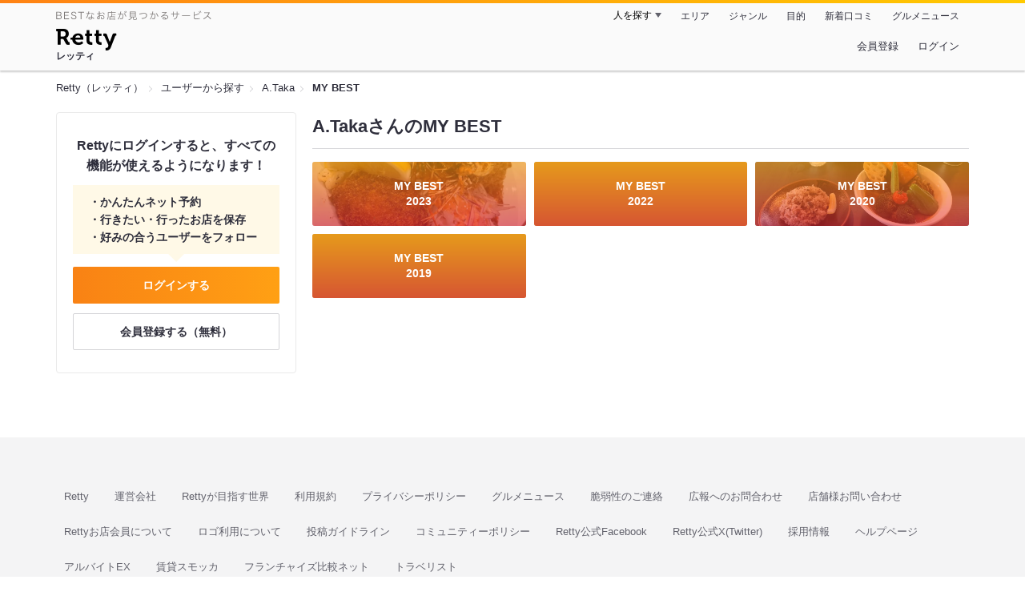

--- FILE ---
content_type: text/html;charset=UTF-8
request_url: https://retty.me/user/4015334/mybest/
body_size: 3548
content:
<!DOCTYPE html>
<html lang="ja" data-n-head="%7B%22lang%22:%7B%22ssr%22:%22ja%22%7D%7D">
  <head >
    <title>A.Takaさんのマイベスト - Retty（レッティ）</title><meta data-n-head="ssr" charset="utf-8"><meta data-n-head="ssr" name="viewport" content="width=device-width, initial-scale=1, viewport-fit=cover, maximum-scale=1.0"><meta data-n-head="ssr" property="og:site_name" content="Retty（レッティ）"><meta data-n-head="ssr" property="og:locale" content="ja_JP"><meta data-n-head="ssr" property="al:ios:app_store_id" content="473919569"><meta data-n-head="ssr" property="al:ios:app_name" content="Retty"><meta data-n-head="ssr" property="fb:app_id" content="218159034880392"><meta data-n-head="ssr" name="twitter:card" content="summary_large_image"><meta data-n-head="ssr" name="twitter:site" content="@Retty_jp"><meta data-n-head="ssr" data-hid="description" name="description" content="A.Takaさんが投稿した中で最もオススメするお店を厳選！オススメの中からあなたが行きたいお店を見つけましょう！"><meta data-n-head="ssr" data-hid="twitter:title" name="twitter:title" content="A.Takaさんのマイベスト - Retty（レッティ）"><meta data-n-head="ssr" data-hid="twitter:description" name="twitter:description" content="A.Takaさんが投稿した中で最もオススメするお店を厳選！オススメの中からあなたが行きたいお店を見つけましょう！"><meta data-n-head="ssr" data-hid="twitter:url" name="twitter:url" content="https://user.retty.me/4015334/mybest/"><meta data-n-head="ssr" data-hid="twitter:image" name="twitter:image" content="https://retty.me/images/icon.png"><meta data-n-head="ssr" data-hid="og:type" property="og:type" content="website"><meta data-n-head="ssr" data-hid="og:title" property="og:title" content="A.Takaさんのマイベスト - Retty（レッティ）"><meta data-n-head="ssr" data-hid="og:description" property="og:description" content="A.Takaさんが投稿した中で最もオススメするお店を厳選！オススメの中からあなたが行きたいお店を見つけましょう！"><meta data-n-head="ssr" data-hid="og:url" property="og:url" content="https://user.retty.me/4015334/mybest/"><meta data-n-head="ssr" data-hid="og:image" property="og:image" content="https://retty.me/images/icon.png"><link data-n-head="ssr" rel="icon" type="image/x-icon" href="/ssr_assets/favicon.ico"><link data-n-head="ssr" rel="stylesheet" href="/_nuxt/style-6c651a.css"><link data-n-head="ssr" data-hid="canonical" rel="canonical" href="https://user.retty.me/4015334/mybest/"><script data-n-head="ssr" src="/ssr_assets/scripts/vendor/treasureData.js" defer type="text/javascript"></script><script data-n-head="ssr" src="/ssr_assets/scripts/vendor/nuxtPolyfill.js" defer type="text/javascript"></script><link rel="modulepreload" as="script" crossorigin href="/_nuxt/client-CE3RH_2c.js"><link rel="prefetch" as="image" type="image/jpeg" href="/_nuxt/not_found-Bs5h1vgP-6c651a.jpg"><link rel="prefetch" as="image" type="image/png" href="/_nuxt/no-user-icon-DA2IkvCS-6c651a.png"><link rel="prefetch" as="image" type="image/svg+xml" href="/_nuxt/catchcopy-BXFLMLhI-6c651a.svg"><link rel="prefetch" as="image" type="image/svg+xml" href="/_nuxt/iconfont-AEAI28Ga-6c651a.svg"><link rel="prefetch" as="image" type="image/svg+xml" href="/_nuxt/ic_search-D5W3hUgS-6c651a.svg"><link rel="prefetch" as="image" type="image/svg+xml" href="/_nuxt/ic_modal_login-Bfaa9Knx-6c651a.svg"><link rel="prefetch" as="image" type="image/svg+xml" href="/_nuxt/ic_modal_hamburger-CO6b-0AH-6c651a.svg"><link rel="prefetch" as="image" type="image/svg+xml" href="/_nuxt/ic-retty_symbol-DbM0Epu8-6c651a.svg">
  </head>
  <body >
    <div data-server-rendered="true" id="__nuxt"><!----><div id="__layout"><div><header class="header" data-v-dccb3a6b><div class="header__centering" data-v-dccb3a6b><div class="header__sub" data-v-dccb3a6b><a href="https://retty.me/announce/philosophy/" class="header__catchcopy" data-v-dccb3a6b><img src="/_nuxt/catchcopy-BXFLMLhI-6c651a.svg" alt="BESTなお店が見つかるサービス" width="194" height="12" data-v-dccb3a6b></a><ul class="global-navigation" data-v-63815ba8 data-v-dccb3a6b><!----><li isShown="true" class="navigation-item" data-v-e368c963 data-v-63815ba8><button class="navigation-item__button" data-v-e368c963> 人を探す </button><div class="tooltip navigation-item__popup" style="display:none;" data-v-22224c7e data-v-e368c963><ul class="link-list" data-v-22224c7e data-v-e368c963><li class="link-list__item" data-v-22224c7e data-v-e368c963><a href="https://retty.me/top-users/" data-v-e368c963> TOP USER </a></li><li class="link-list__item" data-v-22224c7e data-v-e368c963><a href="https://user.retty.me/" data-v-e368c963> ユーザーを探す </a></li></ul></div></li><li isShown="true" class="navigation-item" data-v-e368c963 data-v-63815ba8><a href="https://retty.me/area/" class="navigation-item__link" data-v-e368c963> エリア </a></li><li isShown="true" class="navigation-item" data-v-e368c963 data-v-63815ba8><a href="https://retty.me/category/" class="navigation-item__link" data-v-e368c963> ジャンル </a></li><li isShown="true" class="navigation-item" data-v-e368c963 data-v-63815ba8><a href="https://retty.me/purpose/" class="navigation-item__link" data-v-e368c963> 目的 </a></li><li isShown="true" class="navigation-item" data-v-e368c963 data-v-63815ba8><a href="https://retty.me/reports/" class="navigation-item__link" data-v-e368c963> 新着口コミ </a></li><li isShown="true" class="navigation-item" data-v-e368c963 data-v-63815ba8><a rel="noopener" target="_blank" href="https://retty.news/" class="navigation-item__link" data-v-e368c963> グルメニュース </a></li></ul></div><div class="header__main" data-v-dccb3a6b><ruby class="header-logo" data-v-dccb3a6b><a href="https://retty.me/" aria-label="Retty" class="header-logo__item" data-v-dccb3a6b></a><rt class="header-logo__kana" data-v-dccb3a6b>レッティ</rt></ruby><search-bar-pc search-props="{}" class="header__search" data-v-dccb3a6b></search-bar-pc><div class="menu" data-v-e46ae649 data-v-dccb3a6b><a rel="nofollow" href="https://retty.me/login/signup/?returnUrl=%2Fuser%2F4015334%2Fmybest%2F" class="navigation-button" data-v-e46ae649> 会員登録 </a><a rel="nofollow" href="https://retty.me/login/?returnUrl=%2Fuser%2F4015334%2Fmybest%2F" class="navigation-button" data-v-e46ae649> ログイン </a></div></div></div></header><div data-v-a0930a7d><section class="breadcrumbs" data-v-a0930a7d><nav class="breadcrumb" data-v-7439e540 data-v-a0930a7d><ol class="breadcrumb__list breadcrumb__list--restaurant" data-v-7439e540><li class="item breadcrumb__item" data-v-c81b06b5 data-v-7439e540><a href="https://retty.me/" data-v-c81b06b5><span data-v-c81b06b5>Retty（レッティ）</span></a></li><li class="item breadcrumb__item" data-v-c81b06b5 data-v-7439e540><a href="https://user.retty.me/" data-v-c81b06b5><span data-v-c81b06b5>ユーザーから探す</span></a></li><li class="item breadcrumb__item" data-v-c81b06b5 data-v-7439e540><a href="https://retty.me/user/4015334/" data-v-c81b06b5><span data-v-c81b06b5>A.Taka</span></a></li><li class="item breadcrumb__item item--last" data-v-c81b06b5 data-v-7439e540><a href="https://retty.me/user/4015334/mybest/" data-v-c81b06b5><span data-v-c81b06b5>MY BEST</span></a></li></ol></nav></section><div class="layout" data-v-a0930a7d><div class="layout__side-bar" data-v-a0930a7d><div data-v-955c96dd data-v-a0930a7d><div data-v-955c96dd><section class="login-action" data-v-955c96dd><p class="login-action__title" data-v-955c96dd> Rettyにログインすると、すべての機能が使えるようになります！ </p><ul class="login-action__list" data-v-955c96dd><li class="login-action__list-item" data-v-955c96dd>かんたんネット予約</li><li class="login-action__list-item" data-v-955c96dd>行きたい・行ったお店を保存</li><li class="login-action__list-item" data-v-955c96dd>好みの合うユーザーをフォロー</li></ul><a href="https://retty.me/login/?returnUrl=%2Fuser%2F4015334%2Fmybest%2F" class="login-action__button login-action__button--login" data-v-955c96dd> ログインする </a><a href="https://retty.me/login/signup/?returnUrl=%2Fuser%2F4015334%2Fmybest%2F" class="login-action__button login-action__button--signup" data-v-955c96dd> 会員登録する（無料） </a></section></div></div></div><div class="layout__page" data-v-a0930a7d><div class="my-best-link-list" data-v-05f3f5fa data-v-a0930a7d><header class="page-title" data-v-05f3f5fa><h1 class="page-title__text" data-v-05f3f5fa>A.TakaさんのMY BEST</h1></header><div class="my-best-link-list__content" data-v-05f3f5fa><ul class="my-best-list" data-v-05f3f5fa><li class="my-best-list__item" data-v-05f3f5fa><a href="https://retty.me/user/4015334/mybest/2023/" class="my-best-link" data-v-05f3f5fa><div class="my-best-link__item" style="background-image:url('https://img.retty.me/img_repo/2l/01/31808703.jpg');" data-v-05f3f5fa><div class="my-best-link__text" data-v-05f3f5fa>MY BEST<br data-v-05f3f5fa>2023</div></div></a></li><li class="my-best-list__item" data-v-05f3f5fa><a href="https://retty.me/user/4015334/mybest/2022/" class="my-best-link" data-v-05f3f5fa><div class="my-best-link__item" style="background-image:url('');" data-v-05f3f5fa><div class="my-best-link__text" data-v-05f3f5fa>MY BEST<br data-v-05f3f5fa>2022</div></div></a></li><li class="my-best-list__item" data-v-05f3f5fa><a href="https://retty.me/user/4015334/mybest/2020/" class="my-best-link" data-v-05f3f5fa><div class="my-best-link__item" style="background-image:url('https://img.retty.me/img_repo/2l/01/24129549.jpg');" data-v-05f3f5fa><div class="my-best-link__text" data-v-05f3f5fa>MY BEST<br data-v-05f3f5fa>2020</div></div></a></li><li class="my-best-list__item" data-v-05f3f5fa><a href="https://retty.me/user/4015334/mybest/2019/" class="my-best-link" data-v-05f3f5fa><div class="my-best-link__item" style="background-image:url('');" data-v-05f3f5fa><div class="my-best-link__text" data-v-05f3f5fa>MY BEST<br data-v-05f3f5fa>2019</div></div></a></li></ul></div></div></div></div></div><footer class="footer" data-v-093a5294><div class="footer__layout" data-v-093a5294><ul class="links" data-v-093a5294><li class="links__item" data-v-093a5294><a href="https://retty.me/" class="links__link" data-v-093a5294> Retty </a></li><li class="links__item" data-v-093a5294><a rel="noopener nofollow" target="_blank" href="https://corp.retty.me/" class="links__link" data-v-093a5294> 運営会社 </a></li><li class="links__item" data-v-093a5294><a rel="nofollow" href="https://retty.me/announce/philosophy/" class="links__link" data-v-093a5294> Rettyが目指す世界 </a></li><li class="links__item" data-v-093a5294><a rel="nofollow" href="https://retty.me/announce/tos/" class="links__link" data-v-093a5294> 利用規約 </a></li><li class="links__item" data-v-093a5294><a rel="nofollow" href="https://retty.me/announce/privacy/" class="links__link" data-v-093a5294> プライバシーポリシー </a></li><li class="links__item" data-v-093a5294><a rel="noopener" target="_blank" href="https://retty.news/" class="links__link" data-v-093a5294> グルメニュース </a></li><li class="links__item" data-v-093a5294><a rel="noopener nofollow" target="_blank" href="https://inforetty.zendesk.com/hc/ja/articles/13032608476185" class="links__link" data-v-093a5294> 脆弱性のご連絡 </a></li><li class="links__item" data-v-093a5294><a rel="noopener noreferrer nofollow nofollow" target="_blank" href="https://docs.google.com/a/retty.me/forms/d/e/1FAIpQLSf98J7pkQ-4yj3wr0zXxF5jfAcY-aLLkLhwWr1g2Kvg84EMfA/viewform" class="links__link" data-v-093a5294> 広報へのお問合わせ </a></li><li class="links__item" data-v-093a5294><a href="https://retty.me/announce/support/" class="links__link" data-v-093a5294> 店舗様お問い合わせ </a></li><li class="links__item" data-v-093a5294><a rel="noopener noreferrer nofollow nofollow" target="_blank" href="https://omise.retty.me/" class="links__link" data-v-093a5294> Rettyお店会員について </a></li><li class="links__item" data-v-093a5294><a href="https://retty.me/announce/logo/" class="links__link" data-v-093a5294> ロゴ利用について </a></li><li class="links__item" data-v-093a5294><a rel="nofollow" href="https://retty.me/announce/review-guideline/" class="links__link" data-v-093a5294> 投稿ガイドライン </a></li><li class="links__item" data-v-093a5294><a rel="nofollow" href="https://retty.me/announce/community-policy/" class="links__link" data-v-093a5294> コミュニティーポリシー </a></li><li class="links__item" data-v-093a5294><a rel="noopener noreferrer nofollow nofollow" target="_blank" href="https://www.facebook.com/retty.me" class="links__link" data-v-093a5294> Retty公式Facebook </a></li><li class="links__item" data-v-093a5294><a rel="noopener noreferrer nofollow nofollow" target="_blank" href="https://twitter.com/Retty_jp" class="links__link" data-v-093a5294> Retty公式X(Twitter) </a></li><li class="links__item" data-v-093a5294><a rel="noopener nofollow" target="_blank" href="https://corp.retty.me/recruit/" class="links__link" data-v-093a5294> 採用情報 </a></li><li class="links__item" data-v-093a5294><a rel="noopener nofollow" target="_blank" href="https://inforetty.zendesk.com/hc/ja" class="links__link" data-v-093a5294> ヘルプページ </a></li><li class="links__item" data-v-093a5294><a rel="noopener" target="_blank" href="https://arubaito-ex.jp/" class="links__link" data-v-093a5294> アルバイトEX </a></li><li class="links__item" data-v-093a5294><a rel="noopener" target="_blank" href="https://smocca.jp/" class="links__link" data-v-093a5294> 賃貸スモッカ </a></li><li class="links__item" data-v-093a5294><a rel="noopener" target="_blank" href="https://www.fc-hikaku.net/" class="links__link" data-v-093a5294> フランチャイズ比較ネット </a></li><li class="links__item" data-v-093a5294><a rel="noopener" target="_blank" href="https://travelist.jp/" class="links__link" data-v-093a5294> トラベリスト </a></li></ul><p class="footer__copyright" data-v-093a5294> Copyright (C) Retty, Inc. All Rights Reserved. </p></div></footer></div></div></div><script>window.__NUXT__=(function(a,b,c,d,e,f,g,h,i,j,k,l,m){return {layout:"pc\u002Fdefault",data:[{pageEntity:{entity:{user:{id:4015334,name:i,url:"https:\u002F\u002Fuser.retty.me\u002F4015334\u002F",__typename:"User",myBestReports:[{year:2023,reports:[{images:[{image:{url:"https:\u002F\u002Fimg.retty.me\u002Fimg_repo\u002F2l\u002F01\u002F31808703.jpg",__typename:b},__typename:c},{image:{url:"https:\u002F\u002Fimg.retty.me\u002Fimg_repo\u002F2l\u002F01\u002F31808705.jpg",__typename:b},__typename:c},{image:{url:"https:\u002F\u002Fimg.retty.me\u002Fimg_repo\u002F2l\u002F01\u002F31808707.jpg",__typename:b},__typename:c},{image:{url:"https:\u002F\u002Fimg.retty.me\u002Fimg_repo\u002F2l\u002F01\u002F31808709.jpg",__typename:b},__typename:c}],__typename:d}],__typename:e},{year:2022,reports:[{images:[],__typename:d},{images:[],__typename:d}],__typename:e},{year:2020,reports:[{images:[{image:{url:"https:\u002F\u002Fimg.retty.me\u002Fimg_repo\u002F2l\u002F01\u002F24129549.jpg",__typename:b},__typename:c},{image:{url:"https:\u002F\u002Fimg.retty.me\u002Fimg_repo\u002F2l\u002F01\u002F24129550.jpg",__typename:b},__typename:c},{image:{url:"https:\u002F\u002Fimg.retty.me\u002Fimg_repo\u002F2l\u002F01\u002F24129551.jpg",__typename:b},__typename:c}],__typename:d},{images:[],__typename:d}],__typename:e},{year:2019,reports:[{images:[],__typename:d}],__typename:e}]},currentUser:a,loginSession:{session:a,__typename:"LoginSessionResponse"},__typename:"EntityQuery"},__typename:"Query"},breadcrumbs:[{url:h,text:"Retty（レッティ）"},{url:j,text:"ユーザーから探す"},{url:"https:\u002F\u002Fretty.me\u002Fuser\u002F4015334\u002F",text:i},{url:"https:\u002F\u002Fretty.me\u002Fuser\u002F4015334\u002Fmybest\u002F",text:"MY BEST"}]}],fetch:{},error:a,state:{isDebugMode:f,isMobile:f,features:{featuresDate:new Date(1768891948083),featuresRangeMap:{SEARCH:{start:new Date(1798642800000),end:new Date(1830265199000)},APP_PAYPAY_CAMPAIGN:{start:new Date(1741186800000),end:new Date(1747753199000)},SPRING_PAYPAY_CAMPAIGN:{start:new Date(1741186800000),end:new Date(1747753199000)},YEAR_END_PAYPAY_CAMPAIGN:{start:new Date(1762354800000),end:new Date(1767193199000)}},dummyHasPurposeIds:[],userId:a,featureAvailableList:{LIMITED_UI_DOUBLE_PULLDOWN:[1358746,3808614,5245507,5250584]},features:{LIMITED_UI_DOUBLE_PULLDOWN:f}},searchParams:{searchParams:a},session:{id:a,name:g,email:g,token:g,followingCount:a,followerCount:a,goneCount:a,wannagoCount:a,currentReservationCount:a,isRealName:f,notifications:[],version:0}},serverRendered:k,routePath:"\u002Fuser\u002F4015334\u002Fmybest\u002F",config:{public:{logEndpoint:"https:\u002F\u002Fretty.me\u002Fgen204.php",apiEndpoint:"https:\u002F\u002Fapi.retty.me\u002Fquery",baseUrl:h,mainSiteOrigin:h,userSiteOrigin:j,reserveSiteOrigin:"https:\u002F\u002Freserve.retty.me",userIconSiteOrigin:"https:\u002F\u002Fuser-icon.retty.me",ogImageSiteOrigin:"https:\u002F\u002Fog-image.retty.me",googleTagManagerId:"GTM-MR2BKM4",trailingSlash:k},app:{baseURL:l,basePath:l,assetsPath:m,cdnURL:g,buildAssetsDir:m}},_asyncData:{},_errors:{}}}(null,"Image","ReportImage","Report","MyBest",false,"","https:\u002F\u002Fretty.me","A.Taka","https:\u002F\u002Fuser.retty.me",true,"\u002F","\u002F_nuxt\u002F"))</script><script type="module" src="/_nuxt/client-CE3RH_2c.js" crossorigin></script>
  </body>
</html>


--- FILE ---
content_type: text/javascript; charset=utf-8
request_url: https://retty.me/_nuxt/client-CE3RH_2c.js
body_size: 227757
content:
const __vite__mapDeps=(i,m=__vite__mapDeps,d=(m.f||(m.f=["./ArticlePage-BF-Ws44C.js","./PvLogger-BhPdfbpV.js","./VueMetaRefresher-DTYo36ak.js","./index-GWO00ycA.js","./AdBanner-FEItxnMp.js","./makeGtmScript-BHp-63nN.js","./acp-ad-OGUQMa6d.js","./constants-C3uzO2z8.js","./makeListAcpPageQueryVariables-CqFrSGfa.js","./GlobalNotification-C3SNbK2k.js","./AcpUpdatedDate-DPNKZD1q.js","./date-cemYmfaj.js","./SceneIcon-ChOlhNMp.js","./AnchorLink-vg-uFsXn.js","./IconPaypay-CiO8lJfG.js","./InView-aybDodvl.js","./WebToAppSortButton-BC8iyxrB.js","./matchScore-InfN-C0Y.js","./XImg-Dl_66DMa.js","./noimage-C0Pcp2aV.js","./getSearchConditionForSearchModule-DvnZgC4P.js","./dateOnTimeZone-DwAO1mwK.js","./index-DVG8-dyw.js","./convertLocalDateInput-C5pu--aU.js","./ReservationModal-nf8ztq1n.js","./IconTel-bUQ9KuxU.js","./dummy_image-BZxRnTw9.js","./reservableSeat-CuR1GaWw.js","./ic-question-D9U8FWA6.js","./FamiliarLabel-BQchEMkt.js","./ActionButton-D_hNRyJ0.js","./IconShare-Dcoha6kG.js","./IconLock-CSF6Qalr.js","./taxText-CH4sxwuR.js","./PageSwitcher-C9GK9rPx.js","./IconArrow-B-vZ_8Cz.js","./currencyUnit-CLgvEfJ6.js","./convertAllianceTypeForLogValue-B2NCCtwS.js","./AvailabilityLabel-C1-zstkz.js","./CourseDetailModalWrapper-BC4rXDrI.js","./convertTimeFrame-C22RgK07.js","./createReservationUrl-1Va3IpVN.js","./LoadingIndicator-DlWk546I.js","./ClampedText-CXZU_SJ9.js","./graphqlErrorHandling-Cn1ZqCrX.js","./loginSession-CK-JZbKZ.js","./ArticlePage-BfOs_GaE.js","./BreadcrumbList-BpzDBPgH.js","./GlobalNotification-BBKEGoJ-.js","./AllianceReservationButton-D3R-tXy0.js","./useSearchConditions-CJahfDfy.js","./ReservationCalendarItem-COtVevGW.js","./FamiliarLabel-BFH8T0hz.js","./AcpHeader-BaigK4Y4.js","./PageSwitcher-BXDqXA7o.js","./ThemeTabPage-CtGI-PnW.js","./makeThemeTabHead-Ks2FGKii.js","./ThemeTabPage-C4tMnpTj.js","./IndexPage-DqRKxnWN.js","./makeRestaurantTopHead-Ch0LY5aK.js","./UserReportScore-DC-OPBGI.js","./displayUtils-CE-zsuYg.js","./utils-mYHbFK6j.js","./LoginModal-jShfYVx8.js","./ModalContainer-oOKG4PPl.js","./AnchorLinkWithArrowRight-BQJI6ZdR.js","./ReportComment-weDLdDfm.js","./InPageLink-DwLmpk8y.js","./ActionButton-DbxUwz66.js","./IconFamiliarHelpLabel-SosQb0-e.js","./IndexPage-D6rV4U7d.js","./RestaurantHorizontalBar-BX6TT3Li.js","./CarouselImageModal-DZ4Bk612.js","./SwiperSlide-DwqPUQVZ.js","./makeJSONLD-Ct2DntrE.js","./type-util-BsvaEqwl.js","./MyBestLabel-B7TwXkqF.js","./IconWannaGo-WrK2q-Ph.js","./report-BpsZP3-Y.js","./MenuPage-CtfMQDgf.js","./RestaurantHeader-Bcgz8Eve.js","./MapPage-BOUG5ARq.js","./IndexPage-DDMA4Oo3.js","./UserSideBar-GiG7O73H.js","./DetailPage-BS_osKRi.js","./makeUserDetailHead-Boa3QfQ-.js","./ReportImagesModal-BxF6fgp0.js","./DetailPage-DhGkZyXs.js","./ArrowTextLink-_sGXv09p.js","./IndexPage-BlP2J4f1.js","./makeMyBestHead-BbIp5XXV.js","./IndexPage-DX5BMYVC.js","./DetailPage-BanTzLjD.js","./userMyBestReports-BVHmxU-Z.js","./DetailPage-BjYRy76F.js","./IndexPage-baDBeZOe.js","./makeOriginalListIndexHead-DQ1G8WP-.js","./ic_apple_store-DA3gkPUE.js","./ic_google_play-DlUt_W6r.js","./IndexPage-DlXzEXYZ.js","./DetailPage-2eoORISm.js","./makeOriginalListDetailHead-CnEuDKma.js","./DetailPage-BaSWvuYC.js","./PrivacyPolicy-B__TMaDy.js","./Announce-CIn3fHHN.js","./makePrivacyPolicyHead-CqyhKZPr.js","./PrivacyPolicy-y24-kK1N.js","./TermsOfService-_AlU9Vc9.js","./makeTermsOfServiceHead-Bvpf3SlE.js","./TermsOfService-D6oAUpBT.js","./ReviewGuideline-C26HYSr0.js","./makeReviewGuidelineHead-B1Wo6umf.js","./ReviewGuideline-BAI1B94T.js","./CommunityPolicy-BjMck4ej.js","./makeCommunityPolicyHead-CWeH2raT.js","./CommunityPolicy-D8L0Cwya.js","./CustomerHarassmentPolicy-YbGFCiSE.js","./makeCustomerHarassmentPolicyrHead-DqPzWQwZ.js","./CustomerHarassmentPolicy-BYoYeoXI.js","./AboutPhilosophy-B63la0fw.js","./content-illust-5-top-user-xuTwRSKW.js","./AboutPhilosophy-Dx39xoxH.js","./MessagePolicy-C2NOrggE.js","./makeMessagePolicyHead-DaKTLruT.js","./MessagePolicy-D4E3cEXy.js","./SupportList-bzLMoOe6.js","./makeSupportListHead-FNVO4Hl0.js","./SupportList-ECpOpcNb.js","./PublicationPolicy-Cbbumefu.js","./makePublicationPolicyHead-BXz67FCU.js","./PublicationPolicy-CK2kLR0G.js","./AboutLogo-zH7-y_Wl.js","./retty_stickers-bREudwQO.js","./AboutLogo-CGJMGhTq.js","./CookiePolicy-bWo6UlTv.js","./makeCookiePolicyHead-CpxoCsa2.js","./CookiePolicy-BUGVxwsA.js","./FamiliarLabel-BZTGrOOJ.js","./makeFamiliarLabelHead-De1iL3sJ.js","./FamiliarLabel-C7jKTo3k.js","./PaypayBonusTos-CRI_L2f_.js","./makePaypayBonusTosHead-BF39l3Lq.js","./PaypayBonusTos-CBS3AubV.js","./PaypayBonus-C1srCKIi.js","./app_mock-BdZ1I-db.js","./announce-CIKE7bmT.js","./PaypayBonus-DiECykJ-.js","./PaypayPointCampaign-C2QhdyKy.js","./enter-campaign-DjkjhO7C.js","./PaypayPointCampaign-DtSvBQwU.js","./MatchScore-DqIhWmrW.js","./makeMatchScoreHead-DY-ZN1jy.js","./MatchScore-DpDnQqFz.js","./ReservationForm-CfgQoQ-a.js","./get-paypay-amount-by-reservation-BpRjy8qh.js","./reservationForm-D5rCIGPJ.js","./ReservationForm-D4fPkTDa.js","./reservationForm-X6Lu4VN-.js","./AppUpdateRequired-CJlCz04J.js","./ReservationFormCompleted-CkCgTICK.js","./makeReservationFormCompletedHead--Lm0-onC.js","./ReservationFormCompleted-DZ3VSwZ_.js","./ArticlePage-DO28nwvp.js","./makeMatomeHead-xqn5lknj.js","./ArticlePage-lZhdhdvm.js","./SelectionPage-C1-lEy2z.js","./makeSelectAcpHead-D1QQK5Ie.js","./SelectionPage-BHsaJwc8.js","./IndexPage-BgXZMFgi.js","./ErrorNotifier-M5iT-_i0.js","./useRollbar-BNgfPOZj.js","./IndexPage-DTUESShY.js","./ErrorNotifier-Cfenc04Y.js","./IndexPage-DCu0KfYZ.js","./IndexPage-BOdhLWy1.js","./SearchResultPage-E9bkTFWm.js","./searchDisplayUtils-v5FLFnXz.js","./SearchResultPage-BlBy_u1C.js"])))=>i.map(i=>d[i]);
var ST={};/*!
 * Vue.js v2.7.16
 * (c) 2014-2023 Evan You
 * Released under the MIT License.
 */var Yt=Object.freeze({}),xe=Array.isArray;function Te(e){return e==null}function $(e){return e!=null}function ot(e){return e===!0}function ET(e){return e===!1}function mo(e){return typeof e=="string"||typeof e=="number"||typeof e=="symbol"||typeof e=="boolean"}function Ve(e){return typeof e=="function"}function $t(e){return e!==null&&typeof e=="object"}var _d=Object.prototype.toString;function lr(e){return _d.call(e)==="[object Object]"}function wT(e){return _d.call(e)==="[object RegExp]"}function c_(e){var t=parseFloat(String(e));return t>=0&&Math.floor(t)===t&&isFinite(e)}function zu(e){return $(e)&&typeof e.then=="function"&&typeof e.catch=="function"}function CT(e){return e==null?"":Array.isArray(e)||lr(e)&&e.toString===_d?JSON.stringify(e,AT,2):String(e)}function AT(e,t){return t&&t.__v_isRef?t.value:t}function qa(e){var t=parseFloat(e);return isNaN(t)?e:t}function kr(e,t){for(var r=Object.create(null),n=e.split(","),i=0;i<n.length;i++)r[n[i]]=!0;return t?function(a){return r[a.toLowerCase()]}:function(a){return r[a]}}kr("slot,component",!0);var xT=kr("key,ref,slot,slot-scope,is");function Yn(e,t){var r=e.length;if(r){if(t===e[r-1]){e.length=r-1;return}var n=e.indexOf(t);if(n>-1)return e.splice(n,1)}}var PT=Object.prototype.hasOwnProperty;function Ft(e,t){return PT.call(e,t)}function Ei(e){var t=Object.create(null);return function(n){var i=t[n];return i||(t[n]=e(n))}}var OT=/-(\w)/g,vi=Ei(function(e){return e.replace(OT,function(t,r){return r?r.toUpperCase():""})}),IT=Ei(function(e){return e.charAt(0).toUpperCase()+e.slice(1)}),kT=/\B([A-Z])/g,vo=Ei(function(e){return e.replace(kT,"-$1").toLowerCase()});function RT(e,t){function r(n){var i=arguments.length;return i?i>1?e.apply(t,arguments):e.call(t,n):e.call(t)}return r._length=e.length,r}function MT(e,t){return e.bind(t)}var d_=Function.prototype.bind?MT:RT;function qu(e,t){t=t||0;for(var r=e.length-t,n=new Array(r);r--;)n[r]=e[r+t];return n}function qe(e,t){for(var r in t)e[r]=t[r];return e}function f_(e){for(var t={},r=0;r<e.length;r++)e[r]&&qe(t,e[r]);return t}function at(e,t,r){}var xo=function(e,t,r){return!1},p_=function(e){return e};function _i(e,t){if(e===t)return!0;var r=$t(e),n=$t(t);if(r&&n)try{var i=Array.isArray(e),a=Array.isArray(t);if(i&&a)return e.length===t.length&&e.every(function(l,c){return _i(l,t[c])});if(e instanceof Date&&t instanceof Date)return e.getTime()===t.getTime();if(!i&&!a){var o=Object.keys(e),s=Object.keys(t);return o.length===s.length&&o.every(function(l){return _i(e[l],t[l])})}else return!1}catch{return!1}else return!r&&!n?String(e)===String(t):!1}function h_(e,t){for(var r=0;r<e.length;r++)if(_i(e[r],t))return r;return-1}function ws(e){var t=!1;return function(){t||(t=!0,e.apply(this,arguments))}}function Xu(e,t){return e===t?e===0&&1/e!==1/t:e===e||t===t}var ap="data-server-rendered",wl=["component","directive","filter"],m_=["beforeCreate","created","beforeMount","mounted","beforeUpdate","updated","beforeDestroy","destroyed","activated","deactivated","errorCaptured","serverPrefetch","renderTracked","renderTriggered"],vr={optionMergeStrategies:Object.create(null),silent:!1,productionTip:!1,devtools:!1,performance:!1,errorHandler:null,warnHandler:null,ignoredElements:[],keyCodes:Object.create(null),isReservedTag:xo,isReservedAttr:xo,isUnknownElement:xo,getTagNamespace:at,parsePlatformTagName:p_,mustUseProp:xo,async:!0,_lifecycleHooks:m_},NT=/a-zA-Z\u00B7\u00C0-\u00D6\u00D8-\u00F6\u00F8-\u037D\u037F-\u1FFF\u200C-\u200D\u203F-\u2040\u2070-\u218F\u2C00-\u2FEF\u3001-\uD7FF\uF900-\uFDCF\uFDF0-\uFFFD/;function v_(e){var t=(e+"").charCodeAt(0);return t===36||t===95}function ir(e,t,r,n){Object.defineProperty(e,t,{value:r,enumerable:!1,writable:!0,configurable:!0})}var LT=new RegExp("[^".concat(NT.source,".$_\\d]"));function DT(e){if(!LT.test(e)){var t=e.split(".");return function(r){for(var n=0;n<t.length;n++){if(!r)return;r=r[t[n]]}return r}}}var $T="__proto__"in{},cr=typeof window<"u",gr=cr&&window.navigator.userAgent.toLowerCase(),ua=gr&&/msie|trident/.test(gr),ca=gr&&gr.indexOf("msie 9.0")>0,__=gr&&gr.indexOf("edge/")>0;gr&&gr.indexOf("android")>0;var BT=gr&&/iphone|ipad|ipod|ios/.test(gr),op=gr&&gr.match(/firefox\/(\d+)/),Qu={}.watch,g_=!1;if(cr)try{var sp={};Object.defineProperty(sp,"passive",{get:function(){g_=!0}}),window.addEventListener("test-passive",null,sp)}catch{}var Po,zn=function(){return Po===void 0&&(!cr&&typeof global<"u"?Po=global.process&&ST.VUE_ENV==="server":Po=!1),Po},Cs=cr&&window.__VUE_DEVTOOLS_GLOBAL_HOOK__;function Ki(e){return typeof e=="function"&&/native code/.test(e.toString())}var _o=typeof Symbol<"u"&&Ki(Symbol)&&typeof Reflect<"u"&&Ki(Reflect.ownKeys),Xa;typeof Set<"u"&&Ki(Set)?Xa=Set:Xa=(function(){function e(){this.set=Object.create(null)}return e.prototype.has=function(t){return this.set[t]===!0},e.prototype.add=function(t){this.set[t]=!0},e.prototype.clear=function(){this.set=Object.create(null)},e})();var ar=null;function go(){return ar&&{proxy:ar}}function Hn(e){e===void 0&&(e=null),e||ar&&ar._scope.off(),ar=e,e&&e._scope.on()}var ur=(function(){function e(t,r,n,i,a,o,s,l){this.tag=t,this.data=r,this.children=n,this.text=i,this.elm=a,this.ns=void 0,this.context=o,this.fnContext=void 0,this.fnOptions=void 0,this.fnScopeId=void 0,this.key=r&&r.key,this.componentOptions=s,this.componentInstance=void 0,this.parent=void 0,this.raw=!1,this.isStatic=!1,this.isRootInsert=!0,this.isComment=!1,this.isCloned=!1,this.isOnce=!1,this.asyncFactory=l,this.asyncMeta=void 0,this.isAsyncPlaceholder=!1}return Object.defineProperty(e.prototype,"child",{get:function(){return this.componentInstance},enumerable:!1,configurable:!0}),e})(),si=function(e){e===void 0&&(e="");var t=new ur;return t.text=e,t.isComment=!0,t};function Ui(e){return new ur(void 0,void 0,void 0,String(e))}function Ju(e){var t=new ur(e.tag,e.data,e.children&&e.children.slice(),e.text,e.elm,e.context,e.componentOptions,e.asyncFactory);return t.ns=e.ns,t.isStatic=e.isStatic,t.key=e.key,t.isComment=e.isComment,t.fnContext=e.fnContext,t.fnOptions=e.fnOptions,t.fnScopeId=e.fnScopeId,t.asyncMeta=e.asyncMeta,t.isCloned=!0,t}var HT=0,ts=[],GT=function(){for(var e=0;e<ts.length;e++){var t=ts[e];t.subs=t.subs.filter(function(r){return r}),t._pending=!1}ts.length=0},hn=(function(){function e(){this._pending=!1,this.id=HT++,this.subs=[]}return e.prototype.addSub=function(t){this.subs.push(t)},e.prototype.removeSub=function(t){this.subs[this.subs.indexOf(t)]=null,this._pending||(this._pending=!0,ts.push(this))},e.prototype.depend=function(t){e.target&&e.target.addDep(this)},e.prototype.notify=function(t){for(var r=this.subs.filter(function(o){return o}),n=0,i=r.length;n<i;n++){var a=r[n];a.update()}},e})();hn.target=null;var rs=[];function da(e){rs.push(e),hn.target=e}function fa(){rs.pop(),hn.target=rs[rs.length-1]}var y_=Array.prototype,As=Object.create(y_),UT=["push","pop","shift","unshift","splice","sort","reverse"];UT.forEach(function(e){var t=y_[e];ir(As,e,function(){for(var n=[],i=0;i<arguments.length;i++)n[i]=arguments[i];var a=t.apply(this,n),o=this.__ob__,s;switch(e){case"push":case"unshift":s=n;break;case"splice":s=n.slice(2);break}return s&&o.observeArray(s),o.dep.notify(),a})});var lp=Object.getOwnPropertyNames(As),b_={},gd=!0;function Gn(e){gd=e}var FT={notify:at,depend:at,addSub:at,removeSub:at},up=(function(){function e(t,r,n){if(r===void 0&&(r=!1),n===void 0&&(n=!1),this.value=t,this.shallow=r,this.mock=n,this.dep=n?FT:new hn,this.vmCount=0,ir(t,"__ob__",this),xe(t)){if(!n)if($T)t.__proto__=As;else for(var i=0,a=lp.length;i<a;i++){var o=lp[i];ir(t,o,As[o])}r||this.observeArray(t)}else for(var s=Object.keys(t),i=0;i<s.length;i++){var o=s[i];Un(t,o,b_,void 0,r,n)}}return e.prototype.observeArray=function(t){for(var r=0,n=t.length;r<n;r++)mn(t[r],!1,this.mock)},e})();function mn(e,t,r){if(e&&Ft(e,"__ob__")&&e.__ob__ instanceof up)return e.__ob__;if(gd&&(r||!zn())&&(xe(e)||lr(e))&&Object.isExtensible(e)&&!e.__v_skip&&!Qt(e)&&!(e instanceof ur))return new up(e,t,r)}function Un(e,t,r,n,i,a,o){o===void 0&&(o=!1);var s=new hn,l=Object.getOwnPropertyDescriptor(e,t);if(!(l&&l.configurable===!1)){var c=l&&l.get,d=l&&l.set;(!c||d)&&(r===b_||arguments.length===2)&&(r=e[t]);var u=i?r&&r.__ob__:mn(r,!1,a);return Object.defineProperty(e,t,{enumerable:!0,configurable:!0,get:function(){var m=c?c.call(e):r;return hn.target&&(s.depend(),u&&(u.dep.depend(),xe(m)&&S_(m))),Qt(m)&&!i?m.value:m},set:function(m){var p=c?c.call(e):r;if(Xu(p,m)){if(d)d.call(e,m);else{if(c)return;if(!i&&Qt(p)&&!Qt(m)){p.value=m;return}else r=m}u=i?m&&m.__ob__:mn(m,!1,a),s.notify()}}}),s}}function yd(e,t,r){if(!Cl(e)){var n=e.__ob__;return xe(e)&&c_(t)?(e.length=Math.max(e.length,t),e.splice(t,1,r),n&&!n.shallow&&n.mock&&mn(r,!1,!0),r):t in e&&!(t in Object.prototype)?(e[t]=r,r):e._isVue||n&&n.vmCount?r:n?(Un(n.value,t,r,void 0,n.shallow,n.mock),n.dep.notify(),r):(e[t]=r,r)}}function T_(e,t){if(xe(e)&&c_(t)){e.splice(t,1);return}var r=e.__ob__;e._isVue||r&&r.vmCount||Cl(e)||Ft(e,t)&&(delete e[t],r&&r.dep.notify())}function S_(e){for(var t=void 0,r=0,n=e.length;r<n;r++)t=e[r],t&&t.__ob__&&t.__ob__.dep.depend(),xe(t)&&S_(t)}function bd(e){return E_(e,!1),e}function Td(e){return E_(e,!0),ir(e,"__v_isShallow",!0),e}function E_(e,t){Cl(e)||mn(e,t,zn())}function ns(e){return Cl(e)?ns(e.__v_raw):!!(e&&e.__ob__)}function cp(e){return!!(e&&e.__v_isShallow)}function Cl(e){return!!(e&&e.__v_isReadonly)}var w_="__v_isRef";function Qt(e){return!!(e&&e.__v_isRef===!0)}function VT(e){return WT(e,!1)}function WT(e,t){if(Qt(e))return e;var r={};return ir(r,w_,!0),ir(r,"__v_isShallow",t),ir(r,"dep",Un(r,"value",e,null,t,zn())),r}function _V(e){return Qt(e)?e.value:e}function Zu(e,t,r){Object.defineProperty(e,r,{enumerable:!0,configurable:!0,get:function(){var n=t[r];if(Qt(n))return n.value;var i=n&&n.__ob__;return i&&i.dep.depend(),n},set:function(n){var i=t[r];Qt(i)&&!Qt(n)?i.value=n:t[r]=n}})}function C_(e,t){var r,n,i=Ve(e);i?(r=e,n=at):(r=e.get,n=e.set);var a=zn()?null:new yo(ar,r,at,{lazy:!0}),o={effect:a,get value(){return a?(a.dirty&&a.evaluate(),hn.target&&a.depend(),a.value):r()},set value(s){n(s)}};return ir(o,w_,!0),ir(o,"__v_isReadonly",i),o}var Al="watcher",dp="".concat(Al," callback"),fp="".concat(Al," getter"),jT="".concat(Al," cleanup"),pp={};function gV(e,t,r){return KT(e,t,r)}function KT(e,t,r){var n=r===void 0?Yt:r,i=n.immediate,a=n.deep,o=n.flush,s=o===void 0?"pre":o;n.onTrack,n.onTrigger;var l=ar,c=function(v,g,y){y===void 0&&(y=null);var T=vn(v,null,y,l,g);return a&&T&&T.__ob__&&T.__ob__.dep.depend(),T},d,u=!1,f=!1;if(Qt(e)?(d=function(){return e.value},u=cp(e)):ns(e)?(d=function(){return e.__ob__.dep.depend(),e},a=!0):xe(e)?(f=!0,u=e.some(function(v){return ns(v)||cp(v)}),d=function(){return e.map(function(v){if(Qt(v))return v.value;if(ns(v))return v.__ob__.dep.depend(),Qi(v);if(Ve(v))return c(v,fp)})}):Ve(e)?t?d=function(){return c(e,fp)}:d=function(){if(!(l&&l._isDestroyed))return p&&p(),c(e,Al,[_])}:d=at,t&&a){var m=d;d=function(){return Qi(m())}}var p,_=function(v){p=b.onStop=function(){c(v,jT)}};if(zn())return _=at,t?i&&c(t,dp,[d(),f?[]:void 0,_]):d(),at;var b=new yo(ar,d,at,{lazy:!0});b.noRecurse=!t;var h=f?[]:pp;return b.run=function(){if(b.active)if(t){var v=b.get();(a||u||(f?v.some(function(g,y){return Xu(g,h[y])}):Xu(v,h)))&&(p&&p(),c(t,dp,[v,h===pp?void 0:h,_]),h=v)}else b.get()},s==="sync"?b.update=b.run:s==="post"?(b.post=!0,b.update=function(){return oc(b)}):b.update=function(){if(l&&l===ar&&!l._isMounted){var v=l._preWatchers||(l._preWatchers=[]);v.indexOf(b)<0&&v.push(b)}else oc(b)},t?i?b.run():h=b.get():s==="post"&&l?l.$once("hook:mounted",function(){return b.get()}):b.get(),function(){b.teardown()}}var Rt,A_=(function(){function e(t){t===void 0&&(t=!1),this.detached=t,this.active=!0,this.effects=[],this.cleanups=[],this.parent=Rt,!t&&Rt&&(this.index=(Rt.scopes||(Rt.scopes=[])).push(this)-1)}return e.prototype.run=function(t){if(this.active){var r=Rt;try{return Rt=this,t()}finally{Rt=r}}},e.prototype.on=function(){Rt=this},e.prototype.off=function(){Rt=this.parent},e.prototype.stop=function(t){if(this.active){var r=void 0,n=void 0;for(r=0,n=this.effects.length;r<n;r++)this.effects[r].teardown();for(r=0,n=this.cleanups.length;r<n;r++)this.cleanups[r]();if(this.scopes)for(r=0,n=this.scopes.length;r<n;r++)this.scopes[r].stop(!0);if(!this.detached&&this.parent&&!t){var i=this.parent.scopes.pop();i&&i!==this&&(this.parent.scopes[this.index]=i,i.index=this.index)}this.parent=void 0,this.active=!1}},e})();function YT(e){return new A_(e)}function zT(e,t){t===void 0&&(t=Rt),t&&t.active&&t.effects.push(e)}function qT(){return Rt}function yV(e){Rt&&Rt.cleanups.push(e)}function XT(e){var t=e._provided,r=e.$parent&&e.$parent._provided;return r===t?e._provided=Object.create(r):t}var hp=Ei(function(e){var t=e.charAt(0)==="&";e=t?e.slice(1):e;var r=e.charAt(0)==="~";e=r?e.slice(1):e;var n=e.charAt(0)==="!";return e=n?e.slice(1):e,{name:e,once:r,capture:n,passive:t}});function ec(e,t){function r(){var n=r.fns;if(xe(n))for(var i=n.slice(),a=0;a<i.length;a++)vn(i[a],null,arguments,t,"v-on handler");else return vn(n,null,arguments,t,"v-on handler")}return r.fns=e,r}function x_(e,t,r,n,i,a){var o,s,l,c;for(o in e)s=e[o],l=t[o],c=hp(o),Te(s)||(Te(l)?(Te(s.fns)&&(s=e[o]=ec(s,a)),ot(c.once)&&(s=e[o]=i(c.name,s,c.capture)),r(c.name,s,c.capture,c.passive,c.params)):s!==l&&(l.fns=s,e[o]=l));for(o in t)Te(e[o])&&(c=hp(o),n(c.name,t[o],c.capture))}function In(e,t,r){e instanceof ur&&(e=e.data.hook||(e.data.hook={}));var n,i=e[t];function a(){r.apply(this,arguments),Yn(n.fns,a)}Te(i)?n=ec([a]):$(i.fns)&&ot(i.merged)?(n=i,n.fns.push(a)):n=ec([i,a]),n.merged=!0,e[t]=n}function QT(e,t,r){var n=t.options.props;if(!Te(n)){var i={},a=e.attrs,o=e.props;if($(a)||$(o))for(var s in n){var l=vo(s);mp(i,o,s,l,!0)||mp(i,a,s,l,!1)}return i}}function mp(e,t,r,n,i){if($(t)){if(Ft(t,r))return e[r]=t[r],i||delete t[r],!0;if(Ft(t,n))return e[r]=t[n],i||delete t[n],!0}return!1}function JT(e){for(var t=0;t<e.length;t++)if(xe(e[t]))return Array.prototype.concat.apply([],e);return e}function Sd(e){return mo(e)?[Ui(e)]:xe(e)?P_(e):void 0}function Sa(e){return $(e)&&$(e.text)&&ET(e.isComment)}function P_(e,t){var r=[],n,i,a,o;for(n=0;n<e.length;n++)i=e[n],!(Te(i)||typeof i=="boolean")&&(a=r.length-1,o=r[a],xe(i)?i.length>0&&(i=P_(i,"".concat(t||"","_").concat(n)),Sa(i[0])&&Sa(o)&&(r[a]=Ui(o.text+i[0].text),i.shift()),r.push.apply(r,i)):mo(i)?Sa(o)?r[a]=Ui(o.text+i):i!==""&&r.push(Ui(i)):Sa(i)&&Sa(o)?r[a]=Ui(o.text+i.text):(ot(e._isVList)&&$(i.tag)&&Te(i.key)&&$(t)&&(i.key="__vlist".concat(t,"_").concat(n,"__")),r.push(i)));return r}function ZT(e,t){var r=null,n,i,a,o;if(xe(e)||typeof e=="string")for(r=new Array(e.length),n=0,i=e.length;n<i;n++)r[n]=t(e[n],n);else if(typeof e=="number")for(r=new Array(e),n=0;n<e;n++)r[n]=t(n+1,n);else if($t(e))if(_o&&e[Symbol.iterator]){r=[];for(var s=e[Symbol.iterator](),l=s.next();!l.done;)r.push(t(l.value,r.length)),l=s.next()}else for(a=Object.keys(e),r=new Array(a.length),n=0,i=a.length;n<i;n++)o=a[n],r[n]=t(e[o],o,n);return $(r)||(r=[]),r._isVList=!0,r}function e1(e,t,r,n){var i=this.$scopedSlots[e],a;i?(r=r||{},n&&(r=qe(qe({},n),r)),a=i(r)||(Ve(t)?t():t)):a=this.$slots[e]||(Ve(t)?t():t);var o=r&&r.slot;return o?this.$createElement("template",{slot:o},a):a}function t1(e){return ks(this.$options,"filters",e)||p_}function vp(e,t){return xe(e)?e.indexOf(t)===-1:e!==t}function r1(e,t,r,n,i){var a=vr.keyCodes[t]||r;return i&&n&&!vr.keyCodes[t]?vp(i,n):a?vp(a,e):n?vo(n)!==t:e===void 0}function n1(e,t,r,n,i){if(r&&$t(r)){xe(r)&&(r=f_(r));var a=void 0,o=function(l){if(l==="class"||l==="style"||xT(l))a=e;else{var c=e.attrs&&e.attrs.type;a=n||vr.mustUseProp(t,c,l)?e.domProps||(e.domProps={}):e.attrs||(e.attrs={})}var d=vi(l),u=vo(l);if(!(d in a)&&!(u in a)&&(a[l]=r[l],i)){var f=e.on||(e.on={});f["update:".concat(l)]=function(m){r[l]=m}}};for(var s in r)o(s)}return e}function i1(e,t){var r=this._staticTrees||(this._staticTrees=[]),n=r[e];return n&&!t||(n=r[e]=this.$options.staticRenderFns[e].call(this._renderProxy,this._c,this),O_(n,"__static__".concat(e),!1)),n}function a1(e,t,r){return O_(e,"__once__".concat(t).concat(r?"_".concat(r):""),!0),e}function O_(e,t,r){if(xe(e))for(var n=0;n<e.length;n++)e[n]&&typeof e[n]!="string"&&_p(e[n],"".concat(t,"_").concat(n),r);else _p(e,t,r)}function _p(e,t,r){e.isStatic=!0,e.key=t,e.isOnce=r}function o1(e,t){if(t&&lr(t)){var r=e.on=e.on?qe({},e.on):{};for(var n in t){var i=r[n],a=t[n];r[n]=i?[].concat(i,a):a}}return e}function I_(e,t,r,n){t=t||{$stable:!r};for(var i=0;i<e.length;i++){var a=e[i];xe(a)?I_(a,t,r):a&&(a.proxy&&(a.fn.proxy=!0),t[a.key]=a.fn)}return n&&(t.$key=n),t}function s1(e,t){for(var r=0;r<t.length;r+=2){var n=t[r];typeof n=="string"&&n&&(e[t[r]]=t[r+1])}return e}function l1(e,t){return typeof e=="string"?t+e:e}function k_(e){e._o=a1,e._n=qa,e._s=CT,e._l=ZT,e._t=e1,e._q=_i,e._i=h_,e._m=i1,e._f=t1,e._k=r1,e._b=n1,e._v=Ui,e._e=si,e._u=I_,e._g=o1,e._d=s1,e._p=l1}function Ed(e,t){if(!e||!e.length)return{};for(var r={},n=0,i=e.length;n<i;n++){var a=e[n],o=a.data;if(o&&o.attrs&&o.attrs.slot&&delete o.attrs.slot,(a.context===t||a.fnContext===t)&&o&&o.slot!=null){var s=o.slot,l=r[s]||(r[s]=[]);a.tag==="template"?l.push.apply(l,a.children||[]):l.push(a)}else(r.default||(r.default=[])).push(a)}for(var c in r)r[c].every(u1)&&delete r[c];return r}function u1(e){return e.isComment&&!e.asyncFactory||e.text===" "}function Qa(e){return e.isComment&&e.asyncFactory}function Va(e,t,r,n){var i,a=Object.keys(r).length>0,o=t?!!t.$stable:!a,s=t&&t.$key;if(!t)i={};else{if(t._normalized)return t._normalized;if(o&&n&&n!==Yt&&s===n.$key&&!a&&!n.$hasNormal)return n;i={};for(var l in t)t[l]&&l[0]!=="$"&&(i[l]=c1(e,r,l,t[l]))}for(var c in r)c in i||(i[c]=d1(r,c));return t&&Object.isExtensible(t)&&(t._normalized=i),ir(i,"$stable",o),ir(i,"$key",s),ir(i,"$hasNormal",a),i}function c1(e,t,r,n){var i=function(){var a=ar;Hn(e);var o=arguments.length?n.apply(null,arguments):n({});o=o&&typeof o=="object"&&!xe(o)?[o]:Sd(o);var s=o&&o[0];return Hn(a),o&&(!s||o.length===1&&s.isComment&&!Qa(s))?void 0:o};return n.proxy&&Object.defineProperty(t,r,{get:i,enumerable:!0,configurable:!0}),i}function d1(e,t){return function(){return e[t]}}function f1(e){var t=e.$options,r=t.setup;if(r){var n=e._setupContext=p1(e);Hn(e),da();var i=vn(r,null,[e._props||Td({}),n],e,"setup");if(fa(),Hn(),Ve(i))t.render=i;else if($t(i))if(e._setupState=i,i.__sfc){var o=e._setupProxy={};for(var a in i)a!=="__sfc"&&Zu(o,i,a)}else for(var a in i)v_(a)||Zu(e,i,a)}}function p1(e){return{get attrs(){if(!e._attrsProxy){var t=e._attrsProxy={};ir(t,"_v_attr_proxy",!0),xs(t,e.$attrs,Yt,e,"$attrs")}return e._attrsProxy},get listeners(){if(!e._listenersProxy){var t=e._listenersProxy={};xs(t,e.$listeners,Yt,e,"$listeners")}return e._listenersProxy},get slots(){return m1(e)},emit:d_(e.$emit,e),expose:function(t){t&&Object.keys(t).forEach(function(r){return Zu(e,t,r)})}}}function xs(e,t,r,n,i){var a=!1;for(var o in t)o in e?t[o]!==r[o]&&(a=!0):(a=!0,h1(e,o,n,i));for(var o in e)o in t||(a=!0,delete e[o]);return a}function h1(e,t,r,n){Object.defineProperty(e,t,{enumerable:!0,configurable:!0,get:function(){return r[n][t]}})}function m1(e){return e._slotsProxy||R_(e._slotsProxy={},e.$scopedSlots),e._slotsProxy}function R_(e,t){for(var r in t)e[r]=t[r];for(var r in e)r in t||delete e[r]}function v1(e){e._vnode=null,e._staticTrees=null;var t=e.$options,r=e.$vnode=t._parentVnode,n=r&&r.context;e.$slots=Ed(t._renderChildren,n),e.$scopedSlots=r?Va(e.$parent,r.data.scopedSlots,e.$slots):Yt,e._c=function(a,o,s,l){return Ps(e,a,o,s,l,!1)},e.$createElement=function(a,o,s,l){return Ps(e,a,o,s,l,!0)};var i=r&&r.data;Un(e,"$attrs",i&&i.attrs||Yt,null,!0),Un(e,"$listeners",t._parentListeners||Yt,null,!0)}var is=null;function _1(e){k_(e.prototype),e.prototype.$nextTick=function(t){return wd(t,this)},e.prototype._render=function(){var t=this,r=t.$options,n=r.render,i=r._parentVnode;i&&t._isMounted&&(t.$scopedSlots=Va(t.$parent,i.data.scopedSlots,t.$slots,t.$scopedSlots),t._slotsProxy&&R_(t._slotsProxy,t.$scopedSlots)),t.$vnode=i;var a=ar,o=is,s;try{Hn(t),is=t,s=n.call(t._renderProxy,t.$createElement)}catch(l){gi(l,t,"render"),s=t._vnode}finally{is=o,Hn(a)}return xe(s)&&s.length===1&&(s=s[0]),s instanceof ur||(s=si()),s.parent=i,s}}function ru(e,t){return(e.__esModule||_o&&e[Symbol.toStringTag]==="Module")&&(e=e.default),$t(e)?t.extend(e):e}function g1(e,t,r,n,i){var a=si();return a.asyncFactory=e,a.asyncMeta={data:t,context:r,children:n,tag:i},a}function y1(e,t){if(ot(e.error)&&$(e.errorComp))return e.errorComp;if($(e.resolved))return e.resolved;var r=is;if(r&&$(e.owners)&&e.owners.indexOf(r)===-1&&e.owners.push(r),ot(e.loading)&&$(e.loadingComp))return e.loadingComp;if(r&&!$(e.owners)){var n=e.owners=[r],i=!0,a=null,o=null;r.$on("hook:destroyed",function(){return Yn(n,r)});var s=function(u){for(var f=0,m=n.length;f<m;f++)n[f].$forceUpdate();u&&(n.length=0,a!==null&&(clearTimeout(a),a=null),o!==null&&(clearTimeout(o),o=null))},l=ws(function(u){e.resolved=ru(u,t),i?n.length=0:s(!0)}),c=ws(function(u){$(e.errorComp)&&(e.error=!0,s(!0))}),d=e(l,c);return $t(d)&&(zu(d)?Te(e.resolved)&&d.then(l,c):zu(d.component)&&(d.component.then(l,c),$(d.error)&&(e.errorComp=ru(d.error,t)),$(d.loading)&&(e.loadingComp=ru(d.loading,t),d.delay===0?e.loading=!0:a=setTimeout(function(){a=null,Te(e.resolved)&&Te(e.error)&&(e.loading=!0,s(!1))},d.delay||200)),$(d.timeout)&&(o=setTimeout(function(){o=null,Te(e.resolved)&&c(null)},d.timeout)))),i=!1,e.loading?e.loadingComp:e.resolved}}function M_(e){if(xe(e))for(var t=0;t<e.length;t++){var r=e[t];if($(r)&&($(r.componentOptions)||Qa(r)))return r}}var b1=1,N_=2;function Ps(e,t,r,n,i,a){return(xe(r)||mo(r))&&(i=n,n=r,r=void 0),ot(a)&&(i=N_),T1(e,t,r,n,i)}function T1(e,t,r,n,i){if($(r)&&$(r.__ob__)||($(r)&&$(r.is)&&(t=r.is),!t))return si();xe(n)&&Ve(n[0])&&(r=r||{},r.scopedSlots={default:n[0]},n.length=0),i===N_?n=Sd(n):i===b1&&(n=JT(n));var a,o;if(typeof t=="string"){var s=void 0;o=e.$vnode&&e.$vnode.ns||vr.getTagNamespace(t),vr.isReservedTag(t)?a=new ur(vr.parsePlatformTagName(t),r,n,void 0,void 0,e):(!r||!r.pre)&&$(s=ks(e.$options,"components",t))?a=Cp(s,r,e,n,t):a=new ur(t,r,n,void 0,void 0,e)}else a=Cp(t,r,e,n);return xe(a)?a:$(a)?($(o)&&L_(a,o),$(r)&&S1(r),a):si()}function L_(e,t,r){if(e.ns=t,e.tag==="foreignObject"&&(t=void 0,r=!0),$(e.children))for(var n=0,i=e.children.length;n<i;n++){var a=e.children[n];$(a.tag)&&(Te(a.ns)||ot(r)&&a.tag!=="svg")&&L_(a,t,r)}}function S1(e){$t(e.style)&&Qi(e.style),$t(e.class)&&Qi(e.class)}function gi(e,t,r){da();try{if(t)for(var n=t;n=n.$parent;){var i=n.$options.errorCaptured;if(i)for(var a=0;a<i.length;a++)try{var o=i[a].call(n,e,t,r)===!1;if(o)return}catch(s){gp(s,n,"errorCaptured hook")}}gp(e,t,r)}finally{fa()}}function vn(e,t,r,n,i){var a;try{a=r?e.apply(t,r):e.call(t),a&&!a._isVue&&zu(a)&&!a._handled&&(a.catch(function(o){return gi(o,n,i+" (Promise/async)")}),a._handled=!0)}catch(o){gi(o,n,i)}return a}function gp(e,t,r){if(vr.errorHandler)try{return vr.errorHandler.call(null,e,t,r)}catch(n){n!==e&&yp(n)}yp(e)}function yp(e,t,r){if(cr&&typeof console<"u")console.error(e);else throw e}var tc=!1,rc=[],nc=!1;function Oo(){nc=!1;var e=rc.slice(0);rc.length=0;for(var t=0;t<e.length;t++)e[t]()}var $a;if(typeof Promise<"u"&&Ki(Promise)){var E1=Promise.resolve();$a=function(){E1.then(Oo),BT&&setTimeout(at)},tc=!0}else if(!ua&&typeof MutationObserver<"u"&&(Ki(MutationObserver)||MutationObserver.toString()==="[object MutationObserverConstructor]")){var Io=1,w1=new MutationObserver(Oo),bp=document.createTextNode(String(Io));w1.observe(bp,{characterData:!0}),$a=function(){Io=(Io+1)%2,bp.data=String(Io)},tc=!0}else typeof setImmediate<"u"&&Ki(setImmediate)?$a=function(){setImmediate(Oo)}:$a=function(){setTimeout(Oo,0)};function wd(e,t){var r;if(rc.push(function(){if(e)try{e.call(t)}catch(n){gi(n,t,"nextTick")}else r&&r(t)}),nc||(nc=!0,$a()),!e&&typeof Promise<"u")return new Promise(function(n){r=n})}function Cd(e){return function(t,r){if(r===void 0&&(r=ar),!!r)return C1(r,e,t)}}function C1(e,t,r){var n=e.$options;n[t]=V_(n[t],r)}var bV=Cd("beforeMount"),TV=Cd("mounted"),SV=Cd("destroyed"),D_="2.7.16";function EV(e){return e}var Tp=new Xa;function Qi(e){return as(e,Tp),Tp.clear(),e}function as(e,t){var r,n,i=xe(e);if(!(!i&&!$t(e)||e.__v_skip||Object.isFrozen(e)||e instanceof ur)){if(e.__ob__){var a=e.__ob__.dep.id;if(t.has(a))return;t.add(a)}if(i)for(r=e.length;r--;)as(e[r],t);else if(Qt(e))as(e.value,t);else for(n=Object.keys(e),r=n.length;r--;)as(e[n[r]],t)}}var A1=0,yo=(function(){function e(t,r,n,i,a){zT(this,Rt&&!Rt._vm?Rt:t?t._scope:void 0),(this.vm=t)&&a&&(t._watcher=this),i?(this.deep=!!i.deep,this.user=!!i.user,this.lazy=!!i.lazy,this.sync=!!i.sync,this.before=i.before):this.deep=this.user=this.lazy=this.sync=!1,this.cb=n,this.id=++A1,this.active=!0,this.post=!1,this.dirty=this.lazy,this.deps=[],this.newDeps=[],this.depIds=new Xa,this.newDepIds=new Xa,this.expression="",Ve(r)?this.getter=r:(this.getter=DT(r),this.getter||(this.getter=at)),this.value=this.lazy?void 0:this.get()}return e.prototype.get=function(){da(this);var t,r=this.vm;try{t=this.getter.call(r,r)}catch(n){if(this.user)gi(n,r,'getter for watcher "'.concat(this.expression,'"'));else throw n}finally{this.deep&&Qi(t),fa(),this.cleanupDeps()}return t},e.prototype.addDep=function(t){var r=t.id;this.newDepIds.has(r)||(this.newDepIds.add(r),this.newDeps.push(t),this.depIds.has(r)||t.addSub(this))},e.prototype.cleanupDeps=function(){for(var t=this.deps.length;t--;){var r=this.deps[t];this.newDepIds.has(r.id)||r.removeSub(this)}var n=this.depIds;this.depIds=this.newDepIds,this.newDepIds=n,this.newDepIds.clear(),n=this.deps,this.deps=this.newDeps,this.newDeps=n,this.newDeps.length=0},e.prototype.update=function(){this.lazy?this.dirty=!0:this.sync?this.run():oc(this)},e.prototype.run=function(){if(this.active){var t=this.get();if(t!==this.value||$t(t)||this.deep){var r=this.value;if(this.value=t,this.user){var n='callback for watcher "'.concat(this.expression,'"');vn(this.cb,this.vm,[t,r],this.vm,n)}else this.cb.call(this.vm,t,r)}}},e.prototype.evaluate=function(){this.value=this.get(),this.dirty=!1},e.prototype.depend=function(){for(var t=this.deps.length;t--;)this.deps[t].depend()},e.prototype.teardown=function(){if(this.vm&&!this.vm._isBeingDestroyed&&Yn(this.vm._scope.effects,this),this.active){for(var t=this.deps.length;t--;)this.deps[t].removeSub(this);this.active=!1,this.onStop&&this.onStop()}},e})();function x1(e){e._events=Object.create(null),e._hasHookEvent=!1;var t=e.$options._parentListeners;t&&$_(e,t)}var Ja;function P1(e,t){Ja.$on(e,t)}function O1(e,t){Ja.$off(e,t)}function I1(e,t){var r=Ja;return function n(){var i=t.apply(null,arguments);i!==null&&r.$off(e,n)}}function $_(e,t,r){Ja=e,x_(t,r||{},P1,O1,I1,e),Ja=void 0}function k1(e){var t=/^hook:/;e.prototype.$on=function(r,n){var i=this;if(xe(r))for(var a=0,o=r.length;a<o;a++)i.$on(r[a],n);else(i._events[r]||(i._events[r]=[])).push(n),t.test(r)&&(i._hasHookEvent=!0);return i},e.prototype.$once=function(r,n){var i=this;function a(){i.$off(r,a),n.apply(i,arguments)}return a.fn=n,i.$on(r,a),i},e.prototype.$off=function(r,n){var i=this;if(!arguments.length)return i._events=Object.create(null),i;if(xe(r)){for(var a=0,o=r.length;a<o;a++)i.$off(r[a],n);return i}var s=i._events[r];if(!s)return i;if(!n)return i._events[r]=null,i;for(var l,c=s.length;c--;)if(l=s[c],l===n||l.fn===n){s.splice(c,1);break}return i},e.prototype.$emit=function(r){var n=this,i=n._events[r];if(i){i=i.length>1?qu(i):i;for(var a=qu(arguments,1),o='event handler for "'.concat(r,'"'),s=0,l=i.length;s<l;s++)vn(i[s],n,a,n,o)}return n}}var li=null;function B_(e){var t=li;return li=e,function(){li=t}}function R1(e){var t=e.$options,r=t.parent;if(r&&!t.abstract){for(;r.$options.abstract&&r.$parent;)r=r.$parent;r.$children.push(e)}e.$parent=r,e.$root=r?r.$root:e,e.$children=[],e.$refs={},e._provided=r?r._provided:Object.create(null),e._watcher=null,e._inactive=null,e._directInactive=!1,e._isMounted=!1,e._isDestroyed=!1,e._isBeingDestroyed=!1}function M1(e){e.prototype._update=function(t,r){var n=this,i=n.$el,a=n._vnode,o=B_(n);n._vnode=t,a?n.$el=n.__patch__(a,t):n.$el=n.__patch__(n.$el,t,r,!1),o(),i&&(i.__vue__=null),n.$el&&(n.$el.__vue__=n);for(var s=n;s&&s.$vnode&&s.$parent&&s.$vnode===s.$parent._vnode;)s.$parent.$el=s.$el,s=s.$parent},e.prototype.$forceUpdate=function(){var t=this;t._watcher&&t._watcher.update()},e.prototype.$destroy=function(){var t=this;if(!t._isBeingDestroyed){Or(t,"beforeDestroy"),t._isBeingDestroyed=!0;var r=t.$parent;r&&!r._isBeingDestroyed&&!t.$options.abstract&&Yn(r.$children,t),t._scope.stop(),t._data.__ob__&&t._data.__ob__.vmCount--,t._isDestroyed=!0,t.__patch__(t._vnode,null),Or(t,"destroyed"),t.$off(),t.$el&&(t.$el.__vue__=null),t.$vnode&&(t.$vnode.parent=null)}}}function N1(e,t,r){e.$el=t,e.$options.render||(e.$options.render=si),Or(e,"beforeMount");var n;n=function(){e._update(e._render(),r)};var i={before:function(){e._isMounted&&!e._isDestroyed&&Or(e,"beforeUpdate")}};new yo(e,n,at,i,!0),r=!1;var a=e._preWatchers;if(a)for(var o=0;o<a.length;o++)a[o].run();return e.$vnode==null&&(e._isMounted=!0,Or(e,"mounted")),e}function L1(e,t,r,n,i){var a=n.data.scopedSlots,o=e.$scopedSlots,s=!!(a&&!a.$stable||o!==Yt&&!o.$stable||a&&e.$scopedSlots.$key!==a.$key||!a&&e.$scopedSlots.$key),l=!!(i||e.$options._renderChildren||s),c=e.$vnode;e.$options._parentVnode=n,e.$vnode=n,e._vnode&&(e._vnode.parent=n),e.$options._renderChildren=i;var d=n.data.attrs||Yt;e._attrsProxy&&xs(e._attrsProxy,d,c.data&&c.data.attrs||Yt,e,"$attrs")&&(l=!0),e.$attrs=d,r=r||Yt;var u=e.$options._parentListeners;if(e._listenersProxy&&xs(e._listenersProxy,r,u||Yt,e,"$listeners"),e.$listeners=e.$options._parentListeners=r,$_(e,r,u),t&&e.$options.props){Gn(!1);for(var f=e._props,m=e.$options._propKeys||[],p=0;p<m.length;p++){var _=m[p],b=e.$options.props;f[_]=kd(_,b,t,e)}Gn(!0),e.$options.propsData=t}l&&(e.$slots=Ed(i,n.context),e.$forceUpdate())}function H_(e){for(;e&&(e=e.$parent);)if(e._inactive)return!0;return!1}function Ad(e,t){if(t){if(e._directInactive=!1,H_(e))return}else if(e._directInactive)return;if(e._inactive||e._inactive===null){e._inactive=!1;for(var r=0;r<e.$children.length;r++)Ad(e.$children[r]);Or(e,"activated")}}function G_(e,t){if(!(t&&(e._directInactive=!0,H_(e)))&&!e._inactive){e._inactive=!0;for(var r=0;r<e.$children.length;r++)G_(e.$children[r]);Or(e,"deactivated")}}function Or(e,t,r,n){n===void 0&&(n=!0),da();var i=ar,a=qT();n&&Hn(e);var o=e.$options[t],s="".concat(t," hook");if(o)for(var l=0,c=o.length;l<c;l++)vn(o[l],e,null,e,s);e._hasHookEvent&&e.$emit("hook:"+t),n&&(Hn(i),a&&a.on()),fa()}var sn=[],xd=[],Os={},ic=!1,Pd=!1,Fi=0;function D1(){Fi=sn.length=xd.length=0,Os={},ic=Pd=!1}var U_=0,ac=Date.now;if(cr&&!ua){var nu=window.performance;nu&&typeof nu.now=="function"&&ac()>document.createEvent("Event").timeStamp&&(ac=function(){return nu.now()})}var $1=function(e,t){if(e.post){if(!t.post)return 1}else if(t.post)return-1;return e.id-t.id};function B1(){U_=ac(),Pd=!0;var e,t;for(sn.sort($1),Fi=0;Fi<sn.length;Fi++)e=sn[Fi],e.before&&e.before(),t=e.id,Os[t]=null,e.run();var r=xd.slice(),n=sn.slice();D1(),U1(r),H1(n),GT(),Cs&&vr.devtools&&Cs.emit("flush")}function H1(e){for(var t=e.length;t--;){var r=e[t],n=r.vm;n&&n._watcher===r&&n._isMounted&&!n._isDestroyed&&Or(n,"updated")}}function G1(e){e._inactive=!1,xd.push(e)}function U1(e){for(var t=0;t<e.length;t++)e[t]._inactive=!0,Ad(e[t],!0)}function oc(e){var t=e.id;if(Os[t]==null&&!(e===hn.target&&e.noRecurse)){if(Os[t]=!0,!Pd)sn.push(e);else{for(var r=sn.length-1;r>Fi&&sn[r].id>e.id;)r--;sn.splice(r+1,0,e)}ic||(ic=!0,wd(B1))}}function F1(e){var t=e.$options.provide;if(t){var r=Ve(t)?t.call(e):t;if(!$t(r))return;for(var n=XT(e),i=_o?Reflect.ownKeys(r):Object.keys(r),a=0;a<i.length;a++){var o=i[a];Object.defineProperty(n,o,Object.getOwnPropertyDescriptor(r,o))}}}function V1(e){var t=F_(e.$options.inject,e);t&&(Gn(!1),Object.keys(t).forEach(function(r){Un(e,r,t[r])}),Gn(!0))}function F_(e,t){if(e){for(var r=Object.create(null),n=_o?Reflect.ownKeys(e):Object.keys(e),i=0;i<n.length;i++){var a=n[i];if(a!=="__ob__"){var o=e[a].from;if(o in t._provided)r[a]=t._provided[o];else if("default"in e[a]){var s=e[a].default;r[a]=Ve(s)?s.call(t):s}}}return r}}function Od(e,t,r,n,i){var a=this,o=i.options,s;Ft(n,"_uid")?(s=Object.create(n),s._original=n):(s=n,n=n._original);var l=ot(o._compiled),c=!l;this.data=e,this.props=t,this.children=r,this.parent=n,this.listeners=e.on||Yt,this.injections=F_(o.inject,n),this.slots=function(){return a.$slots||Va(n,e.scopedSlots,a.$slots=Ed(r,n)),a.$slots},Object.defineProperty(this,"scopedSlots",{enumerable:!0,get:function(){return Va(n,e.scopedSlots,this.slots())}}),l&&(this.$options=o,this.$slots=this.slots(),this.$scopedSlots=Va(n,e.scopedSlots,this.$slots)),o._scopeId?this._c=function(d,u,f,m){var p=Ps(s,d,u,f,m,c);return p&&!xe(p)&&(p.fnScopeId=o._scopeId,p.fnContext=n),p}:this._c=function(d,u,f,m){return Ps(s,d,u,f,m,c)}}k_(Od.prototype);function W1(e,t,r,n,i){var a=e.options,o={},s=a.props;if($(s))for(var l in s)o[l]=kd(l,s,t||Yt);else $(r.attrs)&&Ep(o,r.attrs),$(r.props)&&Ep(o,r.props);var c=new Od(r,o,i,n,e),d=a.render.call(null,c._c,c);if(d instanceof ur)return Sp(d,r,c.parent,a);if(xe(d)){for(var u=Sd(d)||[],f=new Array(u.length),m=0;m<u.length;m++)f[m]=Sp(u[m],r,c.parent,a);return f}}function Sp(e,t,r,n,i){var a=Ju(e);return a.fnContext=r,a.fnOptions=n,t.slot&&((a.data||(a.data={})).slot=t.slot),a}function Ep(e,t){for(var r in t)e[vi(r)]=t[r]}function Is(e){return e.name||e.__name||e._componentTag}var Id={init:function(e,t){if(e.componentInstance&&!e.componentInstance._isDestroyed&&e.data.keepAlive){var r=e;Id.prepatch(r,r)}else{var n=e.componentInstance=j1(e,li);n.$mount(t?e.elm:void 0,t)}},prepatch:function(e,t){var r=t.componentOptions,n=t.componentInstance=e.componentInstance;L1(n,r.propsData,r.listeners,t,r.children)},insert:function(e){var t=e.context,r=e.componentInstance;r._isMounted||(r._isMounted=!0,Or(r,"mounted")),e.data.keepAlive&&(t._isMounted?G1(r):Ad(r,!0))},destroy:function(e){var t=e.componentInstance;t._isDestroyed||(e.data.keepAlive?G_(t,!0):t.$destroy())}},wp=Object.keys(Id);function Cp(e,t,r,n,i){if(!Te(e)){var a=r.$options._base;if($t(e)&&(e=a.extend(e)),typeof e=="function"){var o;if(Te(e.cid)&&(o=e,e=y1(o,a),e===void 0))return g1(o,t,r,n,i);t=t||{},Md(e),$(t.model)&&z1(e.options,t);var s=QT(t,e);if(ot(e.options.functional))return W1(e,s,t,r,n);var l=t.on;if(t.on=t.nativeOn,ot(e.options.abstract)){var c=t.slot;t={},c&&(t.slot=c)}K1(t);var d=Is(e.options)||i,u=new ur("vue-component-".concat(e.cid).concat(d?"-".concat(d):""),t,void 0,void 0,void 0,r,{Ctor:e,propsData:s,listeners:l,tag:i,children:n},o);return u}}}function j1(e,t){var r={_isComponent:!0,_parentVnode:e,parent:t},n=e.data.inlineTemplate;return $(n)&&(r.render=n.render,r.staticRenderFns=n.staticRenderFns),new e.componentOptions.Ctor(r)}function K1(e){for(var t=e.hook||(e.hook={}),r=0;r<wp.length;r++){var n=wp[r],i=t[n],a=Id[n];i!==a&&!(i&&i._merged)&&(t[n]=i?Y1(a,i):a)}}function Y1(e,t){var r=function(n,i){e(n,i),t(n,i)};return r._merged=!0,r}function z1(e,t){var r=e.model&&e.model.prop||"value",n=e.model&&e.model.event||"input";(t.attrs||(t.attrs={}))[r]=t.model.value;var i=t.on||(t.on={}),a=i[n],o=t.model.callback;$(a)?(xe(a)?a.indexOf(o)===-1:a!==o)&&(i[n]=[o].concat(a)):i[n]=o}var q1=at,Wr=vr.optionMergeStrategies;function Za(e,t,r){if(r===void 0&&(r=!0),!t)return e;for(var n,i,a,o=_o?Reflect.ownKeys(t):Object.keys(t),s=0;s<o.length;s++)n=o[s],n!=="__ob__"&&(i=e[n],a=t[n],!r||!Ft(e,n)?yd(e,n,a):i!==a&&lr(i)&&lr(a)&&Za(i,a));return e}function Ap(e,t,r){return r?function(){var i=Ve(t)?t.call(r,r):t,a=Ve(e)?e.call(r,r):e;return i?Za(i,a):a}:t?e?function(){return Za(Ve(t)?t.call(this,this):t,Ve(e)?e.call(this,this):e)}:t:e}Wr.data=function(e,t,r){return r?Ap(e,t,r):t&&typeof t!="function"?e:Ap(e,t)};function V_(e,t){var r=t?e?e.concat(t):xe(t)?t:[t]:e;return r&&X1(r)}function X1(e){for(var t=[],r=0;r<e.length;r++)t.indexOf(e[r])===-1&&t.push(e[r]);return t}m_.forEach(function(e){Wr[e]=V_});function Q1(e,t,r,n){var i=Object.create(e||null);return t?qe(i,t):i}wl.forEach(function(e){Wr[e+"s"]=Q1});Wr.watch=function(e,t,r,n){if(e===Qu&&(e=void 0),t===Qu&&(t=void 0),!t)return Object.create(e||null);if(!e)return t;var i={};qe(i,e);for(var a in t){var o=i[a],s=t[a];o&&!xe(o)&&(o=[o]),i[a]=o?o.concat(s):xe(s)?s:[s]}return i};Wr.props=Wr.methods=Wr.inject=Wr.computed=function(e,t,r,n){if(!e)return t;var i=Object.create(null);return qe(i,e),t&&qe(i,t),i};Wr.provide=function(e,t){return e?function(){var r=Object.create(null);return Za(r,Ve(e)?e.call(this):e),t&&Za(r,Ve(t)?t.call(this):t,!1),r}:t};var J1=function(e,t){return t===void 0?e:t};function Z1(e,t){var r=e.props;if(r){var n={},i,a,o;if(xe(r))for(i=r.length;i--;)a=r[i],typeof a=="string"&&(o=vi(a),n[o]={type:null});else if(lr(r))for(var s in r)a=r[s],o=vi(s),n[o]=lr(a)?a:{type:a};e.props=n}}function eS(e,t){var r=e.inject;if(r){var n=e.inject={};if(xe(r))for(var i=0;i<r.length;i++)n[r[i]]={from:r[i]};else if(lr(r))for(var a in r){var o=r[a];n[a]=lr(o)?qe({from:a},o):{from:o}}}}function tS(e){var t=e.directives;if(t)for(var r in t){var n=t[r];Ve(n)&&(t[r]={bind:n,update:n})}}function yi(e,t,r){if(Ve(t)&&(t=t.options),Z1(t),eS(t),tS(t),!t._base&&(t.extends&&(e=yi(e,t.extends,r)),t.mixins))for(var n=0,i=t.mixins.length;n<i;n++)e=yi(e,t.mixins[n],r);var a={},o;for(o in e)s(o);for(o in t)Ft(e,o)||s(o);function s(l){var c=Wr[l]||J1;a[l]=c(e[l],t[l],r,l)}return a}function ks(e,t,r,n){if(typeof r=="string"){var i=e[t];if(Ft(i,r))return i[r];var a=vi(r);if(Ft(i,a))return i[a];var o=IT(a);if(Ft(i,o))return i[o];var s=i[r]||i[a]||i[o];return s}}function kd(e,t,r,n){var i=t[e],a=!Ft(r,e),o=r[e],s=Pp(Boolean,i.type);if(s>-1){if(a&&!Ft(i,"default"))o=!1;else if(o===""||o===vo(e)){var l=Pp(String,i.type);(l<0||s<l)&&(o=!0)}}if(o===void 0){o=rS(n,i,e);var c=gd;Gn(!0),mn(o),Gn(c)}return o}function rS(e,t,r){if(Ft(t,"default")){var n=t.default;return e&&e.$options.propsData&&e.$options.propsData[r]===void 0&&e._props[r]!==void 0?e._props[r]:Ve(n)&&sc(t.type)!=="Function"?n.call(e):n}}var nS=/^\s*function (\w+)/;function sc(e){var t=e&&e.toString().match(nS);return t?t[1]:""}function xp(e,t){return sc(e)===sc(t)}function Pp(e,t){if(!xe(t))return xp(t,e)?0:-1;for(var r=0,n=t.length;r<n;r++)if(xp(t[r],e))return r;return-1}var Pn={enumerable:!0,configurable:!0,get:at,set:at};function Rd(e,t,r){Pn.get=function(){return this[t][r]},Pn.set=function(i){this[t][r]=i},Object.defineProperty(e,r,Pn)}function iS(e){var t=e.$options;if(t.props&&aS(e,t.props),f1(e),t.methods&&cS(e,t.methods),t.data)oS(e);else{var r=mn(e._data={});r&&r.vmCount++}t.computed&&uS(e,t.computed),t.watch&&t.watch!==Qu&&dS(e,t.watch)}function aS(e,t){var r=e.$options.propsData||{},n=e._props=Td({}),i=e.$options._propKeys=[],a=!e.$parent;a||Gn(!1);var o=function(l){i.push(l);var c=kd(l,t,r,e);Un(n,l,c,void 0,!0),l in e||Rd(e,"_props",l)};for(var s in t)o(s);Gn(!0)}function oS(e){var t=e.$options.data;t=e._data=Ve(t)?sS(t,e):t||{},lr(t)||(t={});var r=Object.keys(t),n=e.$options.props;e.$options.methods;for(var i=r.length;i--;){var a=r[i];n&&Ft(n,a)||v_(a)||Rd(e,"_data",a)}var o=mn(t);o&&o.vmCount++}function sS(e,t){da();try{return e.call(t,t)}catch(r){return gi(r,t,"data()"),{}}finally{fa()}}var lS={lazy:!0};function uS(e,t){var r=e._computedWatchers=Object.create(null),n=zn();for(var i in t){var a=t[i],o=Ve(a)?a:a.get;n||(r[i]=new yo(e,o||at,at,lS)),i in e||W_(e,i,a)}}function W_(e,t,r){var n=!zn();Ve(r)?(Pn.get=n?Op(t):Ip(r),Pn.set=at):(Pn.get=r.get?n&&r.cache!==!1?Op(t):Ip(r.get):at,Pn.set=r.set||at),Object.defineProperty(e,t,Pn)}function Op(e){return function(){var r=this._computedWatchers&&this._computedWatchers[e];if(r)return r.dirty&&r.evaluate(),hn.target&&r.depend(),r.value}}function Ip(e){return function(){return e.call(this,this)}}function cS(e,t){e.$options.props;for(var r in t)e[r]=typeof t[r]!="function"?at:d_(t[r],e)}function dS(e,t){for(var r in t){var n=t[r];if(xe(n))for(var i=0;i<n.length;i++)lc(e,r,n[i]);else lc(e,r,n)}}function lc(e,t,r,n){return lr(r)&&(n=r,r=r.handler),typeof r=="string"&&(r=e[r]),e.$watch(t,r,n)}function fS(e){var t={};t.get=function(){return this._data};var r={};r.get=function(){return this._props},Object.defineProperty(e.prototype,"$data",t),Object.defineProperty(e.prototype,"$props",r),e.prototype.$set=yd,e.prototype.$delete=T_,e.prototype.$watch=function(n,i,a){var o=this;if(lr(i))return lc(o,n,i,a);a=a||{},a.user=!0;var s=new yo(o,n,i,a);if(a.immediate){var l='callback for immediate watcher "'.concat(s.expression,'"');da(),vn(i,o,[s.value],o,l),fa()}return function(){s.teardown()}}}var pS=0;function hS(e){e.prototype._init=function(t){var r=this;r._uid=pS++,r._isVue=!0,r.__v_skip=!0,r._scope=new A_(!0),r._scope.parent=void 0,r._scope._vm=!0,t&&t._isComponent?mS(r,t):r.$options=yi(Md(r.constructor),t||{},r),r._renderProxy=r,r._self=r,R1(r),x1(r),v1(r),Or(r,"beforeCreate",void 0,!1),V1(r),iS(r),F1(r),Or(r,"created"),r.$options.el&&r.$mount(r.$options.el)}}function mS(e,t){var r=e.$options=Object.create(e.constructor.options),n=t._parentVnode;r.parent=t.parent,r._parentVnode=n;var i=n.componentOptions;r.propsData=i.propsData,r._parentListeners=i.listeners,r._renderChildren=i.children,r._componentTag=i.tag,t.render&&(r.render=t.render,r.staticRenderFns=t.staticRenderFns)}function Md(e){var t=e.options;if(e.super){var r=Md(e.super),n=e.superOptions;if(r!==n){e.superOptions=r;var i=vS(e);i&&qe(e.extendOptions,i),t=e.options=yi(r,e.extendOptions),t.name&&(t.components[t.name]=e)}}return t}function vS(e){var t,r=e.options,n=e.sealedOptions;for(var i in r)r[i]!==n[i]&&(t||(t={}),t[i]=r[i]);return t}function se(e){this._init(e)}hS(se);fS(se);k1(se);M1(se);_1(se);function _S(e){e.use=function(t){var r=this._installedPlugins||(this._installedPlugins=[]);if(r.indexOf(t)>-1)return this;var n=qu(arguments,1);return n.unshift(this),Ve(t.install)?t.install.apply(t,n):Ve(t)&&t.apply(null,n),r.push(t),this}}function gS(e){e.mixin=function(t){return this.options=yi(this.options,t),this}}function yS(e){e.cid=0;var t=1;e.extend=function(r){r=r||{};var n=this,i=n.cid,a=r._Ctor||(r._Ctor={});if(a[i])return a[i];var o=Is(r)||Is(n.options),s=function(c){this._init(c)};return s.prototype=Object.create(n.prototype),s.prototype.constructor=s,s.cid=t++,s.options=yi(n.options,r),s.super=n,s.options.props&&bS(s),s.options.computed&&TS(s),s.extend=n.extend,s.mixin=n.mixin,s.use=n.use,wl.forEach(function(l){s[l]=n[l]}),o&&(s.options.components[o]=s),s.superOptions=n.options,s.extendOptions=r,s.sealedOptions=qe({},s.options),a[i]=s,s}}function bS(e){var t=e.options.props;for(var r in t)Rd(e.prototype,"_props",r)}function TS(e){var t=e.options.computed;for(var r in t)W_(e.prototype,r,t[r])}function SS(e){wl.forEach(function(t){e[t]=function(r,n){return n?(t==="component"&&lr(n)&&(n.name=n.name||r,n=this.options._base.extend(n)),t==="directive"&&Ve(n)&&(n={bind:n,update:n}),this.options[t+"s"][r]=n,n):this.options[t+"s"][r]}})}function kp(e){return e&&(Is(e.Ctor.options)||e.tag)}function ko(e,t){return xe(e)?e.indexOf(t)>-1:typeof e=="string"?e.split(",").indexOf(t)>-1:wT(e)?e.test(t):!1}function Rp(e,t){var r=e.cache,n=e.keys,i=e._vnode,a=e.$vnode;for(var o in r){var s=r[o];if(s){var l=s.name;l&&!t(l)&&uc(r,o,n,i)}}a.componentOptions.children=void 0}function uc(e,t,r,n){var i=e[t];i&&(!n||i.tag!==n.tag)&&i.componentInstance.$destroy(),e[t]=null,Yn(r,t)}var Mp=[String,RegExp,Array],ES={name:"keep-alive",abstract:!0,props:{include:Mp,exclude:Mp,max:[String,Number]},methods:{cacheVNode:function(){var e=this,t=e.cache,r=e.keys,n=e.vnodeToCache,i=e.keyToCache;if(n){var a=n.tag,o=n.componentInstance,s=n.componentOptions;t[i]={name:kp(s),tag:a,componentInstance:o},r.push(i),this.max&&r.length>parseInt(this.max)&&uc(t,r[0],r,this._vnode),this.vnodeToCache=null}}},created:function(){this.cache=Object.create(null),this.keys=[]},destroyed:function(){for(var e in this.cache)uc(this.cache,e,this.keys)},mounted:function(){var e=this;this.cacheVNode(),this.$watch("include",function(t){Rp(e,function(r){return ko(t,r)})}),this.$watch("exclude",function(t){Rp(e,function(r){return!ko(t,r)})})},updated:function(){this.cacheVNode()},render:function(){var e=this.$slots.default,t=M_(e),r=t&&t.componentOptions;if(r){var n=kp(r),i=this,a=i.include,o=i.exclude;if(a&&(!n||!ko(a,n))||o&&n&&ko(o,n))return t;var s=this,l=s.cache,c=s.keys,d=t.key==null?r.Ctor.cid+(r.tag?"::".concat(r.tag):""):t.key;l[d]?(t.componentInstance=l[d].componentInstance,Yn(c,d),c.push(d)):(this.vnodeToCache=t,this.keyToCache=d),t.data.keepAlive=!0}return t||e&&e[0]}},wS={KeepAlive:ES};function CS(e){var t={};t.get=function(){return vr},Object.defineProperty(e,"config",t),e.util={warn:q1,extend:qe,mergeOptions:yi,defineReactive:Un},e.set=yd,e.delete=T_,e.nextTick=wd,e.observable=function(r){return mn(r),r},e.options=Object.create(null),wl.forEach(function(r){e.options[r+"s"]=Object.create(null)}),e.options._base=e,qe(e.options.components,wS),_S(e),gS(e),yS(e),SS(e)}CS(se);Object.defineProperty(se.prototype,"$isServer",{get:zn});Object.defineProperty(se.prototype,"$ssrContext",{get:function(){return this.$vnode&&this.$vnode.ssrContext}});Object.defineProperty(se,"FunctionalRenderContext",{value:Od});se.version=D_;var AS=kr("style,class"),xS=kr("input,textarea,option,select,progress"),PS=function(e,t,r){return r==="value"&&xS(e)&&t!=="button"||r==="selected"&&e==="option"||r==="checked"&&e==="input"||r==="muted"&&e==="video"},j_=kr("contenteditable,draggable,spellcheck"),OS=kr("events,caret,typing,plaintext-only"),IS=function(e,t){return Rs(t)||t==="false"?"false":e==="contenteditable"&&OS(t)?t:"true"},kS=kr("allowfullscreen,async,autofocus,autoplay,checked,compact,controls,declare,default,defaultchecked,defaultmuted,defaultselected,defer,disabled,enabled,formnovalidate,hidden,indeterminate,inert,ismap,itemscope,loop,multiple,muted,nohref,noresize,noshade,novalidate,nowrap,open,pauseonexit,readonly,required,reversed,scoped,seamless,selected,sortable,truespeed,typemustmatch,visible"),cc="http://www.w3.org/1999/xlink",Nd=function(e){return e.charAt(5)===":"&&e.slice(0,5)==="xlink"},K_=function(e){return Nd(e)?e.slice(6,e.length):""},Rs=function(e){return e==null||e===!1};function RS(e){for(var t=e.data,r=e,n=e;$(n.componentInstance);)n=n.componentInstance._vnode,n&&n.data&&(t=Np(n.data,t));for(;$(r=r.parent);)r&&r.data&&(t=Np(t,r.data));return MS(t.staticClass,t.class)}function Np(e,t){return{staticClass:Ld(e.staticClass,t.staticClass),class:$(e.class)?[e.class,t.class]:t.class}}function MS(e,t){return $(e)||$(t)?Ld(e,Dd(t)):""}function Ld(e,t){return e?t?e+" "+t:e:t||""}function Dd(e){return Array.isArray(e)?NS(e):$t(e)?LS(e):typeof e=="string"?e:""}function NS(e){for(var t="",r,n=0,i=e.length;n<i;n++)$(r=Dd(e[n]))&&r!==""&&(t&&(t+=" "),t+=r);return t}function LS(e){var t="";for(var r in e)e[r]&&(t&&(t+=" "),t+=r);return t}var DS={svg:"http://www.w3.org/2000/svg",math:"http://www.w3.org/1998/Math/MathML"},$S=kr("html,body,base,head,link,meta,style,title,address,article,aside,footer,header,h1,h2,h3,h4,h5,h6,hgroup,nav,section,div,dd,dl,dt,figcaption,figure,picture,hr,img,li,main,ol,p,pre,ul,a,b,abbr,bdi,bdo,br,cite,code,data,dfn,em,i,kbd,mark,q,rp,rt,rtc,ruby,s,samp,small,span,strong,sub,sup,time,u,var,wbr,area,audio,map,track,video,embed,object,param,source,canvas,script,noscript,del,ins,caption,col,colgroup,table,thead,tbody,td,th,tr,button,datalist,fieldset,form,input,label,legend,meter,optgroup,option,output,progress,select,textarea,details,dialog,menu,menuitem,summary,content,element,shadow,template,blockquote,iframe,tfoot"),$d=kr("svg,animate,circle,clippath,cursor,defs,desc,ellipse,filter,font-face,foreignobject,g,glyph,image,line,marker,mask,missing-glyph,path,pattern,polygon,polyline,rect,switch,symbol,text,textpath,tspan,use,view",!0),Y_=function(e){return $S(e)||$d(e)};function BS(e){if($d(e))return"svg";if(e==="math")return"math"}var Ro=Object.create(null);function HS(e){if(!cr)return!0;if(Y_(e))return!1;if(e=e.toLowerCase(),Ro[e]!=null)return Ro[e];var t=document.createElement(e);return e.indexOf("-")>-1?Ro[e]=t.constructor===window.HTMLUnknownElement||t.constructor===window.HTMLElement:Ro[e]=/HTMLUnknownElement/.test(t.toString())}var dc=kr("text,number,password,search,email,tel,url");function GS(e){if(typeof e=="string"){var t=document.querySelector(e);return t||document.createElement("div")}else return e}function US(e,t){var r=document.createElement(e);return e!=="select"||t.data&&t.data.attrs&&t.data.attrs.multiple!==void 0&&r.setAttribute("multiple","multiple"),r}function FS(e,t){return document.createElementNS(DS[e],t)}function VS(e){return document.createTextNode(e)}function WS(e){return document.createComment(e)}function jS(e,t,r){e.insertBefore(t,r)}function KS(e,t){e.removeChild(t)}function YS(e,t){e.appendChild(t)}function zS(e){return e.parentNode}function qS(e){return e.nextSibling}function XS(e){return e.tagName}function QS(e,t){e.textContent=t}function JS(e,t){e.setAttribute(t,"")}var ZS=Object.freeze({__proto__:null,createElement:US,createElementNS:FS,createTextNode:VS,createComment:WS,insertBefore:jS,removeChild:KS,appendChild:YS,parentNode:zS,nextSibling:qS,tagName:XS,setTextContent:QS,setStyleScope:JS}),eE={create:function(e,t){Vi(t)},update:function(e,t){e.data.ref!==t.data.ref&&(Vi(e,!0),Vi(t))},destroy:function(e){Vi(e,!0)}};function Vi(e,t){var r=e.data.ref;if($(r)){var n=e.context,i=e.componentInstance||e.elm,a=t?null:i,o=t?void 0:i;if(Ve(r)){vn(r,n,[a],n,"template ref function");return}var s=e.data.refInFor,l=typeof r=="string"||typeof r=="number",c=Qt(r),d=n.$refs;if(l||c){if(s){var u=l?d[r]:r.value;t?xe(u)&&Yn(u,i):xe(u)?u.includes(i)||u.push(i):l?(d[r]=[i],Lp(n,r,d[r])):r.value=[i]}else if(l){if(t&&d[r]!==i)return;d[r]=o,Lp(n,r,a)}else if(c){if(t&&r.value!==i)return;r.value=a}}}}function Lp(e,t,r){var n=e._setupState;n&&Ft(n,t)&&(Qt(n[t])?n[t].value=r:n[t]=r)}var kn=new ur("",{},[]),Ea=["create","activate","update","remove","destroy"];function Jn(e,t){return e.key===t.key&&e.asyncFactory===t.asyncFactory&&(e.tag===t.tag&&e.isComment===t.isComment&&$(e.data)===$(t.data)&&tE(e,t)||ot(e.isAsyncPlaceholder)&&Te(t.asyncFactory.error))}function tE(e,t){if(e.tag!=="input")return!0;var r,n=$(r=e.data)&&$(r=r.attrs)&&r.type,i=$(r=t.data)&&$(r=r.attrs)&&r.type;return n===i||dc(n)&&dc(i)}function rE(e,t,r){var n,i,a={};for(n=t;n<=r;++n)i=e[n].key,$(i)&&(a[i]=n);return a}function nE(e){var t,r,n={},i=e.modules,a=e.nodeOps;for(t=0;t<Ea.length;++t)for(n[Ea[t]]=[],r=0;r<i.length;++r)$(i[r][Ea[t]])&&n[Ea[t]].push(i[r][Ea[t]]);function o(C){return new ur(a.tagName(C).toLowerCase(),{},[],void 0,C)}function s(C,A){function O(){--O.listeners===0&&l(C)}return O.listeners=A,O}function l(C){var A=a.parentNode(C);$(A)&&a.removeChild(A,C)}function c(C,A,O,N,D,B,L){if($(C.elm)&&$(B)&&(C=B[L]=Ju(C)),C.isRootInsert=!D,!d(C,A,O,N)){var j=C.data,ne=C.children,ue=C.tag;$(ue)?(C.elm=C.ns?a.createElementNS(C.ns,ue):a.createElement(ue,C),h(C),p(C,ne,A),$(j)&&b(C,A),m(O,C.elm,N)):ot(C.isComment)?(C.elm=a.createComment(C.text),m(O,C.elm,N)):(C.elm=a.createTextNode(C.text),m(O,C.elm,N))}}function d(C,A,O,N){var D=C.data;if($(D)){var B=$(C.componentInstance)&&D.keepAlive;if($(D=D.hook)&&$(D=D.init)&&D(C,!1),$(C.componentInstance))return u(C,A),m(O,C.elm,N),ot(B)&&f(C,A,O,N),!0}}function u(C,A){$(C.data.pendingInsert)&&(A.push.apply(A,C.data.pendingInsert),C.data.pendingInsert=null),C.elm=C.componentInstance.$el,_(C)?(b(C,A),h(C)):(Vi(C),A.push(C))}function f(C,A,O,N){for(var D,B=C;B.componentInstance;)if(B=B.componentInstance._vnode,$(D=B.data)&&$(D=D.transition)){for(D=0;D<n.activate.length;++D)n.activate[D](kn,B);A.push(B);break}m(O,C.elm,N)}function m(C,A,O){$(C)&&($(O)?a.parentNode(O)===C&&a.insertBefore(C,A,O):a.appendChild(C,A))}function p(C,A,O){if(xe(A))for(var N=0;N<A.length;++N)c(A[N],O,C.elm,null,!0,A,N);else mo(C.text)&&a.appendChild(C.elm,a.createTextNode(String(C.text)))}function _(C){for(;C.componentInstance;)C=C.componentInstance._vnode;return $(C.tag)}function b(C,A){for(var O=0;O<n.create.length;++O)n.create[O](kn,C);t=C.data.hook,$(t)&&($(t.create)&&t.create(kn,C),$(t.insert)&&A.push(C))}function h(C){var A;if($(A=C.fnScopeId))a.setStyleScope(C.elm,A);else for(var O=C;O;)$(A=O.context)&&$(A=A.$options._scopeId)&&a.setStyleScope(C.elm,A),O=O.parent;$(A=li)&&A!==C.context&&A!==C.fnContext&&$(A=A.$options._scopeId)&&a.setStyleScope(C.elm,A)}function v(C,A,O,N,D,B){for(;N<=D;++N)c(O[N],B,C,A,!1,O,N)}function g(C){var A,O,N=C.data;if($(N))for($(A=N.hook)&&$(A=A.destroy)&&A(C),A=0;A<n.destroy.length;++A)n.destroy[A](C);if($(A=C.children))for(O=0;O<C.children.length;++O)g(C.children[O])}function y(C,A,O){for(;A<=O;++A){var N=C[A];$(N)&&($(N.tag)?(T(N),g(N)):l(N.elm))}}function T(C,A){if($(A)||$(C.data)){var O,N=n.remove.length+1;for($(A)?A.listeners+=N:A=s(C.elm,N),$(O=C.componentInstance)&&$(O=O._vnode)&&$(O.data)&&T(O,A),O=0;O<n.remove.length;++O)n.remove[O](C,A);$(O=C.data.hook)&&$(O=O.remove)?O(C,A):A()}else l(C.elm)}function S(C,A,O,N,D){for(var B=0,L=0,j=A.length-1,ne=A[0],ue=A[j],te=O.length-1,Ee=O[0],Xe=O[te],We,Le,ve,Ue,lt=!D;B<=j&&L<=te;)Te(ne)?ne=A[++B]:Te(ue)?ue=A[--j]:Jn(ne,Ee)?(E(ne,Ee,N,O,L),ne=A[++B],Ee=O[++L]):Jn(ue,Xe)?(E(ue,Xe,N,O,te),ue=A[--j],Xe=O[--te]):Jn(ne,Xe)?(E(ne,Xe,N,O,te),lt&&a.insertBefore(C,ne.elm,a.nextSibling(ue.elm)),ne=A[++B],Xe=O[--te]):Jn(ue,Ee)?(E(ue,Ee,N,O,L),lt&&a.insertBefore(C,ue.elm,ne.elm),ue=A[--j],Ee=O[++L]):(Te(We)&&(We=rE(A,B,j)),Le=$(Ee.key)?We[Ee.key]:w(Ee,A,B,j),Te(Le)?c(Ee,N,C,ne.elm,!1,O,L):(ve=A[Le],Jn(ve,Ee)?(E(ve,Ee,N,O,L),A[Le]=void 0,lt&&a.insertBefore(C,ve.elm,ne.elm)):c(Ee,N,C,ne.elm,!1,O,L)),Ee=O[++L]);B>j?(Ue=Te(O[te+1])?null:O[te+1].elm,v(C,Ue,O,L,te,N)):L>te&&y(A,B,j)}function w(C,A,O,N){for(var D=O;D<N;D++){var B=A[D];if($(B)&&Jn(C,B))return D}}function E(C,A,O,N,D,B){if(C!==A){$(A.elm)&&$(N)&&(A=N[D]=Ju(A));var L=A.elm=C.elm;if(ot(C.isAsyncPlaceholder)){$(A.asyncFactory.resolved)?x(C.elm,A,O):A.isAsyncPlaceholder=!0;return}if(ot(A.isStatic)&&ot(C.isStatic)&&A.key===C.key&&(ot(A.isCloned)||ot(A.isOnce))){A.componentInstance=C.componentInstance;return}var j,ne=A.data;$(ne)&&$(j=ne.hook)&&$(j=j.prepatch)&&j(C,A);var ue=C.children,te=A.children;if($(ne)&&_(A)){for(j=0;j<n.update.length;++j)n.update[j](C,A);$(j=ne.hook)&&$(j=j.update)&&j(C,A)}Te(A.text)?$(ue)&&$(te)?ue!==te&&S(L,ue,te,O,B):$(te)?($(C.text)&&a.setTextContent(L,""),v(L,null,te,0,te.length-1,O)):$(ue)?y(ue,0,ue.length-1):$(C.text)&&a.setTextContent(L,""):C.text!==A.text&&a.setTextContent(L,A.text),$(ne)&&$(j=ne.hook)&&$(j=j.postpatch)&&j(C,A)}}function P(C,A,O){if(ot(O)&&$(C.parent))C.parent.data.pendingInsert=A;else for(var N=0;N<A.length;++N)A[N].data.hook.insert(A[N])}var I=kr("attrs,class,staticClass,staticStyle,key");function x(C,A,O,N){var D,B=A.tag,L=A.data,j=A.children;if(N=N||L&&L.pre,A.elm=C,ot(A.isComment)&&$(A.asyncFactory))return A.isAsyncPlaceholder=!0,!0;if($(L)&&($(D=L.hook)&&$(D=D.init)&&D(A,!0),$(D=A.componentInstance)))return u(A,O),!0;if($(B)){if($(j))if(!C.hasChildNodes())p(A,j,O);else if($(D=L)&&$(D=D.domProps)&&$(D=D.innerHTML)){if(D!==C.innerHTML)return!1}else{for(var ne=!0,ue=C.firstChild,te=0;te<j.length;te++){if(!ue||!x(ue,j[te],O,N)){ne=!1;break}ue=ue.nextSibling}if(!ne||ue)return!1}if($(L)){var Ee=!1;for(var Xe in L)if(!I(Xe)){Ee=!0,b(A,O);break}!Ee&&L.class&&Qi(L.class)}}else C.data!==A.text&&(C.data=A.text);return!0}return function(A,O,N,D){if(Te(O)){$(A)&&g(A);return}var B=!1,L=[];if(Te(A))B=!0,c(O,L);else{var j=$(A.nodeType);if(!j&&Jn(A,O))E(A,O,L,null,null,D);else{if(j){if(A.nodeType===1&&A.hasAttribute(ap)&&(A.removeAttribute(ap),N=!0),ot(N)&&x(A,O,L))return P(O,L,!0),A;A=o(A)}var ne=A.elm,ue=a.parentNode(ne);if(c(O,L,ne._leaveCb?null:ue,a.nextSibling(ne)),$(O.parent))for(var te=O.parent,Ee=_(O);te;){for(var Xe=0;Xe<n.destroy.length;++Xe)n.destroy[Xe](te);if(te.elm=O.elm,Ee){for(var We=0;We<n.create.length;++We)n.create[We](kn,te);var Le=te.data.hook.insert;if(Le.merged)for(var ve=Le.fns.slice(1),Ue=0;Ue<ve.length;Ue++)ve[Ue]()}else Vi(te);te=te.parent}$(ue)?y([A],0,0):$(A.tag)&&g(A)}}return P(O,L,B),O.elm}}var iE={create:iu,update:iu,destroy:function(t){iu(t,kn)}};function iu(e,t){(e.data.directives||t.data.directives)&&aE(e,t)}function aE(e,t){var r=e===kn,n=t===kn,i=Dp(e.data.directives,e.context),a=Dp(t.data.directives,t.context),o=[],s=[],l,c,d;for(l in a)c=i[l],d=a[l],c?(d.oldValue=c.value,d.oldArg=c.arg,wa(d,"update",t,e),d.def&&d.def.componentUpdated&&s.push(d)):(wa(d,"bind",t,e),d.def&&d.def.inserted&&o.push(d));if(o.length){var u=function(){for(var f=0;f<o.length;f++)wa(o[f],"inserted",t,e)};r?In(t,"insert",u):u()}if(s.length&&In(t,"postpatch",function(){for(var f=0;f<s.length;f++)wa(s[f],"componentUpdated",t,e)}),!r)for(l in i)a[l]||wa(i[l],"unbind",e,e,n)}var oE=Object.create(null);function Dp(e,t){var r=Object.create(null);if(!e)return r;var n,i;for(n=0;n<e.length;n++){if(i=e[n],i.modifiers||(i.modifiers=oE),r[sE(i)]=i,t._setupState&&t._setupState.__sfc){var a=i.def||ks(t,"_setupState","v-"+i.name);typeof a=="function"?i.def={bind:a,update:a}:i.def=a}i.def=i.def||ks(t.$options,"directives",i.name)}return r}function sE(e){return e.rawName||"".concat(e.name,".").concat(Object.keys(e.modifiers||{}).join("."))}function wa(e,t,r,n,i){var a=e.def&&e.def[t];if(a)try{a(r.elm,e,r,n,i)}catch(o){gi(o,r.context,"directive ".concat(e.name," ").concat(t," hook"))}}var lE=[eE,iE];function $p(e,t){var r=t.componentOptions;if(!($(r)&&r.Ctor.options.inheritAttrs===!1)&&!(Te(e.data.attrs)&&Te(t.data.attrs))){var n,i,a,o=t.elm,s=e.data.attrs||{},l=t.data.attrs||{};($(l.__ob__)||ot(l._v_attr_proxy))&&(l=t.data.attrs=qe({},l));for(n in l)i=l[n],a=s[n],a!==i&&Bp(o,n,i,t.data.pre);(ua||__)&&l.value!==s.value&&Bp(o,"value",l.value);for(n in s)Te(l[n])&&(Nd(n)?o.removeAttributeNS(cc,K_(n)):j_(n)||o.removeAttribute(n))}}function Bp(e,t,r,n){n||e.tagName.indexOf("-")>-1?Hp(e,t,r):kS(t)?Rs(r)?e.removeAttribute(t):(r=t==="allowfullscreen"&&e.tagName==="EMBED"?"true":t,e.setAttribute(t,r)):j_(t)?e.setAttribute(t,IS(t,r)):Nd(t)?Rs(r)?e.removeAttributeNS(cc,K_(t)):e.setAttributeNS(cc,t,r):Hp(e,t,r)}function Hp(e,t,r){if(Rs(r))e.removeAttribute(t);else{if(ua&&!ca&&e.tagName==="TEXTAREA"&&t==="placeholder"&&r!==""&&!e.__ieph){var n=function(i){i.stopImmediatePropagation(),e.removeEventListener("input",n)};e.addEventListener("input",n),e.__ieph=!0}e.setAttribute(t,r)}}var uE={create:$p,update:$p};function Gp(e,t){var r=t.elm,n=t.data,i=e.data;if(!(Te(n.staticClass)&&Te(n.class)&&(Te(i)||Te(i.staticClass)&&Te(i.class)))){var a=RS(t),o=r._transitionClasses;$(o)&&(a=Ld(a,Dd(o))),a!==r._prevClass&&(r.setAttribute("class",a),r._prevClass=a)}}var cE={create:Gp,update:Gp},au="__r",ou="__c";function dE(e){if($(e[au])){var t=ua?"change":"input";e[t]=[].concat(e[au],e[t]||[]),delete e[au]}$(e[ou])&&(e.change=[].concat(e[ou],e.change||[]),delete e[ou])}var eo;function fE(e,t,r){var n=eo;return function i(){var a=t.apply(null,arguments);a!==null&&z_(e,i,r,n)}}var pE=tc&&!(op&&Number(op[1])<=53);function hE(e,t,r,n){if(pE){var i=U_,a=t;t=a._wrapper=function(o){if(o.target===o.currentTarget||o.timeStamp>=i||o.timeStamp<=0||o.target.ownerDocument!==document)return a.apply(this,arguments)}}eo.addEventListener(e,t,g_?{capture:r,passive:n}:r)}function z_(e,t,r,n){(n||eo).removeEventListener(e,t._wrapper||t,r)}function su(e,t){if(!(Te(e.data.on)&&Te(t.data.on))){var r=t.data.on||{},n=e.data.on||{};eo=t.elm||e.elm,dE(r),x_(r,n,hE,z_,fE,t.context),eo=void 0}}var mE={create:su,update:su,destroy:function(e){return su(e,kn)}},Mo;function Up(e,t){if(!(Te(e.data.domProps)&&Te(t.data.domProps))){var r,n,i=t.elm,a=e.data.domProps||{},o=t.data.domProps||{};($(o.__ob__)||ot(o._v_attr_proxy))&&(o=t.data.domProps=qe({},o));for(r in a)r in o||(i[r]="");for(r in o){if(n=o[r],r==="textContent"||r==="innerHTML"){if(t.children&&(t.children.length=0),n===a[r])continue;i.childNodes.length===1&&i.removeChild(i.childNodes[0])}if(r==="value"&&i.tagName!=="PROGRESS"){i._value=n;var s=Te(n)?"":String(n);vE(i,s)&&(i.value=s)}else if(r==="innerHTML"&&$d(i.tagName)&&Te(i.innerHTML)){Mo=Mo||document.createElement("div"),Mo.innerHTML="<svg>".concat(n,"</svg>");for(var l=Mo.firstChild;i.firstChild;)i.removeChild(i.firstChild);for(;l.firstChild;)i.appendChild(l.firstChild)}else if(n!==a[r])try{i[r]=n}catch{}}}}function vE(e,t){return!e.composing&&(e.tagName==="OPTION"||_E(e,t)||gE(e,t))}function _E(e,t){var r=!0;try{r=document.activeElement!==e}catch{}return r&&e.value!==t}function gE(e,t){var r=e.value,n=e._vModifiers;if($(n)){if(n.number)return qa(r)!==qa(t);if(n.trim)return r.trim()!==t.trim()}return r!==t}var yE={create:Up,update:Up},bE=Ei(function(e){var t={},r=/;(?![^(]*\))/g,n=/:(.+)/;return e.split(r).forEach(function(i){if(i){var a=i.split(n);a.length>1&&(t[a[0].trim()]=a[1].trim())}}),t});function lu(e){var t=q_(e.style);return e.staticStyle?qe(e.staticStyle,t):t}function q_(e){return Array.isArray(e)?f_(e):typeof e=="string"?bE(e):e}function TE(e,t){for(var r={},n,i=e;i.componentInstance;)i=i.componentInstance._vnode,i&&i.data&&(n=lu(i.data))&&qe(r,n);(n=lu(e.data))&&qe(r,n);for(var a=e;a=a.parent;)a.data&&(n=lu(a.data))&&qe(r,n);return r}var SE=/^--/,Fp=/\s*!important$/,Vp=function(e,t,r){if(SE.test(t))e.style.setProperty(t,r);else if(Fp.test(r))e.style.setProperty(vo(t),r.replace(Fp,""),"important");else{var n=EE(t);if(Array.isArray(r))for(var i=0,a=r.length;i<a;i++)e.style[n]=r[i];else e.style[n]=r}},Wp=["Webkit","Moz","ms"],No,EE=Ei(function(e){if(No=No||document.createElement("div").style,e=vi(e),e!=="filter"&&e in No)return e;for(var t=e.charAt(0).toUpperCase()+e.slice(1),r=0;r<Wp.length;r++){var n=Wp[r]+t;if(n in No)return n}});function jp(e,t){var r=t.data,n=e.data;if(!(Te(r.staticStyle)&&Te(r.style)&&Te(n.staticStyle)&&Te(n.style))){var i,a,o=t.elm,s=n.staticStyle,l=n.normalizedStyle||n.style||{},c=s||l,d=q_(t.data.style)||{};t.data.normalizedStyle=$(d.__ob__)?qe({},d):d;var u=TE(t);for(a in c)Te(u[a])&&Vp(o,a,"");for(a in u)i=u[a],Vp(o,a,i??"")}}var wE={create:jp,update:jp},X_=/\s+/;function Q_(e,t){if(!(!t||!(t=t.trim())))if(e.classList)t.indexOf(" ")>-1?t.split(X_).forEach(function(n){return e.classList.add(n)}):e.classList.add(t);else{var r=" ".concat(e.getAttribute("class")||""," ");r.indexOf(" "+t+" ")<0&&e.setAttribute("class",(r+t).trim())}}function J_(e,t){if(!(!t||!(t=t.trim())))if(e.classList)t.indexOf(" ")>-1?t.split(X_).forEach(function(i){return e.classList.remove(i)}):e.classList.remove(t),e.classList.length||e.removeAttribute("class");else{for(var r=" ".concat(e.getAttribute("class")||""," "),n=" "+t+" ";r.indexOf(n)>=0;)r=r.replace(n," ");r=r.trim(),r?e.setAttribute("class",r):e.removeAttribute("class")}}function Z_(e){if(e){if(typeof e=="object"){var t={};return e.css!==!1&&qe(t,Kp(e.name||"v")),qe(t,e),t}else if(typeof e=="string")return Kp(e)}}var Kp=Ei(function(e){return{enterClass:"".concat(e,"-enter"),enterToClass:"".concat(e,"-enter-to"),enterActiveClass:"".concat(e,"-enter-active"),leaveClass:"".concat(e,"-leave"),leaveToClass:"".concat(e,"-leave-to"),leaveActiveClass:"".concat(e,"-leave-active")}}),e0=cr&&!ca,Bi="transition",uu="animation",os="transition",Ms="transitionend",fc="animation",t0="animationend";e0&&(window.ontransitionend===void 0&&window.onwebkittransitionend!==void 0&&(os="WebkitTransition",Ms="webkitTransitionEnd"),window.onanimationend===void 0&&window.onwebkitanimationend!==void 0&&(fc="WebkitAnimation",t0="webkitAnimationEnd"));var Yp=cr?window.requestAnimationFrame?window.requestAnimationFrame.bind(window):setTimeout:(function(e){return e()});function r0(e){Yp(function(){Yp(e)})}function ui(e,t){var r=e._transitionClasses||(e._transitionClasses=[]);r.indexOf(t)<0&&(r.push(t),Q_(e,t))}function ln(e,t){e._transitionClasses&&Yn(e._transitionClasses,t),J_(e,t)}function n0(e,t,r){var n=i0(e,t),i=n.type,a=n.timeout,o=n.propCount;if(!i)return r();var s=i===Bi?Ms:t0,l=0,c=function(){e.removeEventListener(s,d),r()},d=function(u){u.target===e&&++l>=o&&c()};setTimeout(function(){l<o&&c()},a+1),e.addEventListener(s,d)}var CE=/\b(transform|all)(,|$)/;function i0(e,t){var r=window.getComputedStyle(e),n=(r[os+"Delay"]||"").split(", "),i=(r[os+"Duration"]||"").split(", "),a=zp(n,i),o=(r[fc+"Delay"]||"").split(", "),s=(r[fc+"Duration"]||"").split(", "),l=zp(o,s),c,d=0,u=0;t===Bi?a>0&&(c=Bi,d=a,u=i.length):t===uu?l>0&&(c=uu,d=l,u=s.length):(d=Math.max(a,l),c=d>0?a>l?Bi:uu:null,u=c?c===Bi?i.length:s.length:0);var f=c===Bi&&CE.test(r[os+"Property"]);return{type:c,timeout:d,propCount:u,hasTransform:f}}function zp(e,t){for(;e.length<t.length;)e=e.concat(e);return Math.max.apply(null,t.map(function(r,n){return qp(r)+qp(e[n])}))}function qp(e){return Number(e.slice(0,-1).replace(",","."))*1e3}function pc(e,t){var r=e.elm;$(r._leaveCb)&&(r._leaveCb.cancelled=!0,r._leaveCb());var n=Z_(e.data.transition);if(!Te(n)&&!($(r._enterCb)||r.nodeType!==1)){for(var i=n.css,a=n.type,o=n.enterClass,s=n.enterToClass,l=n.enterActiveClass,c=n.appearClass,d=n.appearToClass,u=n.appearActiveClass,f=n.beforeEnter,m=n.enter,p=n.afterEnter,_=n.enterCancelled,b=n.beforeAppear,h=n.appear,v=n.afterAppear,g=n.appearCancelled,y=n.duration,T=li,S=li.$vnode;S&&S.parent;)T=S.context,S=S.parent;var w=!T._isMounted||!e.isRootInsert;if(!(w&&!h&&h!=="")){var E=w&&c?c:o,P=w&&u?u:l,I=w&&d?d:s,x=w&&b||f,C=w&&Ve(h)?h:m,A=w&&v||p,O=w&&g||_,N=qa($t(y)?y.enter:y),D=i!==!1&&!ca,B=Bd(C),L=r._enterCb=ws(function(){D&&(ln(r,I),ln(r,P)),L.cancelled?(D&&ln(r,E),O&&O(r)):A&&A(r),r._enterCb=null});e.data.show||In(e,"insert",function(){var j=r.parentNode,ne=j&&j._pending&&j._pending[e.key];ne&&ne.tag===e.tag&&ne.elm._leaveCb&&ne.elm._leaveCb(),C&&C(r,L)}),x&&x(r),D&&(ui(r,E),ui(r,P),r0(function(){ln(r,E),L.cancelled||(ui(r,I),B||(o0(N)?setTimeout(L,N):n0(r,a,L)))})),e.data.show&&(t&&t(),C&&C(r,L)),!D&&!B&&L()}}}function a0(e,t){var r=e.elm;$(r._enterCb)&&(r._enterCb.cancelled=!0,r._enterCb());var n=Z_(e.data.transition);if(Te(n)||r.nodeType!==1)return t();if($(r._leaveCb))return;var i=n.css,a=n.type,o=n.leaveClass,s=n.leaveToClass,l=n.leaveActiveClass,c=n.beforeLeave,d=n.leave,u=n.afterLeave,f=n.leaveCancelled,m=n.delayLeave,p=n.duration,_=i!==!1&&!ca,b=Bd(d),h=qa($t(p)?p.leave:p),v=r._leaveCb=ws(function(){r.parentNode&&r.parentNode._pending&&(r.parentNode._pending[e.key]=null),_&&(ln(r,s),ln(r,l)),v.cancelled?(_&&ln(r,o),f&&f(r)):(t(),u&&u(r)),r._leaveCb=null});m?m(g):g();function g(){v.cancelled||(!e.data.show&&r.parentNode&&((r.parentNode._pending||(r.parentNode._pending={}))[e.key]=e),c&&c(r),_&&(ui(r,o),ui(r,l),r0(function(){ln(r,o),v.cancelled||(ui(r,s),b||(o0(h)?setTimeout(v,h):n0(r,a,v)))})),d&&d(r,v),!_&&!b&&v())}}function o0(e){return typeof e=="number"&&!isNaN(e)}function Bd(e){if(Te(e))return!1;var t=e.fns;return $(t)?Bd(Array.isArray(t)?t[0]:t):(e._length||e.length)>1}function Xp(e,t){t.data.show!==!0&&pc(t)}var AE=cr?{create:Xp,activate:Xp,remove:function(e,t){e.data.show!==!0?a0(e,t):t()}}:{},xE=[uE,cE,mE,yE,wE,AE],PE=xE.concat(lE),OE=nE({nodeOps:ZS,modules:PE});ca&&document.addEventListener("selectionchange",function(){var e=document.activeElement;e&&e.vmodel&&Hd(e,"input")});var s0={inserted:function(e,t,r,n){r.tag==="select"?(n.elm&&!n.elm._vOptions?In(r,"postpatch",function(){s0.componentUpdated(e,t,r)}):Qp(e,t,r.context),e._vOptions=[].map.call(e.options,Ns)):(r.tag==="textarea"||dc(e.type))&&(e._vModifiers=t.modifiers,t.modifiers.lazy||(e.addEventListener("compositionstart",IE),e.addEventListener("compositionend",eh),e.addEventListener("change",eh),ca&&(e.vmodel=!0)))},componentUpdated:function(e,t,r){if(r.tag==="select"){Qp(e,t,r.context);var n=e._vOptions,i=e._vOptions=[].map.call(e.options,Ns);if(i.some(function(o,s){return!_i(o,n[s])})){var a=e.multiple?t.value.some(function(o){return Zp(o,i)}):t.value!==t.oldValue&&Zp(t.value,i);a&&Hd(e,"change")}}}};function Qp(e,t,r){Jp(e,t),(ua||__)&&setTimeout(function(){Jp(e,t)},0)}function Jp(e,t,r){var n=t.value,i=e.multiple;if(!(i&&!Array.isArray(n))){for(var a,o,s=0,l=e.options.length;s<l;s++)if(o=e.options[s],i)a=h_(n,Ns(o))>-1,o.selected!==a&&(o.selected=a);else if(_i(Ns(o),n)){e.selectedIndex!==s&&(e.selectedIndex=s);return}i||(e.selectedIndex=-1)}}function Zp(e,t){return t.every(function(r){return!_i(r,e)})}function Ns(e){return"_value"in e?e._value:e.value}function IE(e){e.target.composing=!0}function eh(e){e.target.composing&&(e.target.composing=!1,Hd(e.target,"input"))}function Hd(e,t){var r=document.createEvent("HTMLEvents");r.initEvent(t,!0,!0),e.dispatchEvent(r)}function hc(e){return e.componentInstance&&(!e.data||!e.data.transition)?hc(e.componentInstance._vnode):e}var kE={bind:function(e,t,r){var n=t.value;r=hc(r);var i=r.data&&r.data.transition,a=e.__vOriginalDisplay=e.style.display==="none"?"":e.style.display;n&&i?(r.data.show=!0,pc(r,function(){e.style.display=a})):e.style.display=n?a:"none"},update:function(e,t,r){var n=t.value,i=t.oldValue;if(!n!=!i){r=hc(r);var a=r.data&&r.data.transition;a?(r.data.show=!0,n?pc(r,function(){e.style.display=e.__vOriginalDisplay}):a0(r,function(){e.style.display="none"})):e.style.display=n?e.__vOriginalDisplay:"none"}},unbind:function(e,t,r,n,i){i||(e.style.display=e.__vOriginalDisplay)}},RE={model:s0,show:kE},l0={name:String,appear:Boolean,css:Boolean,mode:String,type:String,enterClass:String,leaveClass:String,enterToClass:String,leaveToClass:String,enterActiveClass:String,leaveActiveClass:String,appearClass:String,appearActiveClass:String,appearToClass:String,duration:[Number,String,Object]};function mc(e){var t=e&&e.componentOptions;return t&&t.Ctor.options.abstract?mc(M_(t.children)):e}function u0(e){var t={},r=e.$options;for(var n in r.propsData)t[n]=e[n];var i=r._parentListeners;for(var n in i)t[vi(n)]=i[n];return t}function th(e,t){if(/\d-keep-alive$/.test(t.tag))return e("keep-alive",{props:t.componentOptions.propsData})}function ME(e){for(;e=e.parent;)if(e.data.transition)return!0}function NE(e,t){return t.key===e.key&&t.tag===e.tag}var LE=function(e){return e.tag||Qa(e)},DE=function(e){return e.name==="show"},$E={name:"transition",props:l0,abstract:!0,render:function(e){var t=this,r=this.$slots.default;if(r&&(r=r.filter(LE),!!r.length)){var n=this.mode,i=r[0];if(ME(this.$vnode))return i;var a=mc(i);if(!a)return i;if(this._leaving)return th(e,i);var o="__transition-".concat(this._uid,"-");a.key=a.key==null?a.isComment?o+"comment":o+a.tag:mo(a.key)?String(a.key).indexOf(o)===0?a.key:o+a.key:a.key;var s=(a.data||(a.data={})).transition=u0(this),l=this._vnode,c=mc(l);if(a.data.directives&&a.data.directives.some(DE)&&(a.data.show=!0),c&&c.data&&!NE(a,c)&&!Qa(c)&&!(c.componentInstance&&c.componentInstance._vnode.isComment)){var d=c.data.transition=qe({},s);if(n==="out-in")return this._leaving=!0,In(d,"afterLeave",function(){t._leaving=!1,t.$forceUpdate()}),th(e,i);if(n==="in-out"){if(Qa(a))return l;var u,f=function(){u()};In(s,"afterEnter",f),In(s,"enterCancelled",f),In(d,"delayLeave",function(m){u=m})}}return i}}},c0=qe({tag:String,moveClass:String},l0);delete c0.mode;var BE={props:c0,beforeMount:function(){var e=this,t=this._update;this._update=function(r,n){var i=B_(e);e.__patch__(e._vnode,e.kept,!1,!0),e._vnode=e.kept,i(),t.call(e,r,n)}},render:function(e){for(var t=this.tag||this.$vnode.data.tag||"span",r=Object.create(null),n=this.prevChildren=this.children,i=this.$slots.default||[],a=this.children=[],o=u0(this),s=0;s<i.length;s++){var l=i[s];l.tag&&l.key!=null&&String(l.key).indexOf("__vlist")!==0&&(a.push(l),r[l.key]=l,(l.data||(l.data={})).transition=o)}if(n){for(var c=[],d=[],s=0;s<n.length;s++){var l=n[s];l.data.transition=o,l.data.pos=l.elm.getBoundingClientRect(),r[l.key]?c.push(l):d.push(l)}this.kept=e(t,null,c),this.removed=d}return e(t,null,a)},updated:function(){var e=this.prevChildren,t=this.moveClass||(this.name||"v")+"-move";!e.length||!this.hasMove(e[0].elm,t)||(e.forEach(HE),e.forEach(GE),e.forEach(UE),this._reflow=document.body.offsetHeight,e.forEach(function(r){if(r.data.moved){var n=r.elm,i=n.style;ui(n,t),i.transform=i.WebkitTransform=i.transitionDuration="",n.addEventListener(Ms,n._moveCb=function a(o){o&&o.target!==n||(!o||/transform$/.test(o.propertyName))&&(n.removeEventListener(Ms,a),n._moveCb=null,ln(n,t))})}}))},methods:{hasMove:function(e,t){if(!e0)return!1;if(this._hasMove)return this._hasMove;var r=e.cloneNode();e._transitionClasses&&e._transitionClasses.forEach(function(i){J_(r,i)}),Q_(r,t),r.style.display="none",this.$el.appendChild(r);var n=i0(r);return this.$el.removeChild(r),this._hasMove=n.hasTransform}}};function HE(e){e.elm._moveCb&&e.elm._moveCb(),e.elm._enterCb&&e.elm._enterCb()}function GE(e){e.data.newPos=e.elm.getBoundingClientRect()}function UE(e){var t=e.data.pos,r=e.data.newPos,n=t.left-r.left,i=t.top-r.top;if(n||i){e.data.moved=!0;var a=e.elm.style;a.transform=a.WebkitTransform="translate(".concat(n,"px,").concat(i,"px)"),a.transitionDuration="0s"}}var FE={Transition:$E,TransitionGroup:BE};se.config.mustUseProp=PS;se.config.isReservedTag=Y_;se.config.isReservedAttr=AS;se.config.getTagNamespace=BS;se.config.isUnknownElement=HS;qe(se.options.directives,RE);qe(se.options.components,FE);se.prototype.__patch__=cr?OE:at;se.prototype.$mount=function(e,t){return e=e&&cr?GS(e):void 0,N1(this,e,t)};cr&&setTimeout(function(){vr.devtools&&Cs&&Cs.emit("init",se)},0);const VE=/[^\0-\x7E]/,WE=/[\x2E\u3002\uFF0E\uFF61]/g,jE={overflow:"Overflow Error","not-basic":"Illegal Input","invalid-input":"Invalid Input"},Wi=Math.floor,cu=String.fromCharCode;function rh(e){throw new RangeError(jE[e])}const nh=function(e,t){return e+22+75*(e<26)-((t!=0)<<5)},KE=function(e,t,r){let n=0;for(e=r?Wi(e/700):e>>1,e+=Wi(e/t);e>455;n+=36)e=Wi(e/35);return Wi(n+36*e/(e+38))};function YE(e){return(function(t,r){const n=t.split("@");let i="";n.length>1&&(i=n[0]+"@",t=n[1]);const a=(function(o,s){const l=[];let c=o.length;for(;c--;)l[c]=s(o[c]);return l})((t=t.replace(WE,".")).split("."),r).join(".");return i+a})(e,function(t){return VE.test(t)?"xn--"+(function(r){const n=[],i=(r=(function(d){const u=[];let f=0;const m=d.length;for(;f<m;){const p=d.charCodeAt(f++);if(p>=55296&&p<=56319&&f<m){const _=d.charCodeAt(f++);(64512&_)==56320?u.push(((1023&p)<<10)+(1023&_)+65536):(u.push(p),f--)}else u.push(p)}return u})(r)).length;let a=128,o=0,s=72;for(const d of r)d<128&&n.push(cu(d));const l=n.length;let c=l;for(l&&n.push("-");c<i;){let d=2147483647;for(const f of r)f>=a&&f<d&&(d=f);const u=c+1;d-a>Wi((2147483647-o)/u)&&rh("overflow"),o+=(d-a)*u,a=d;for(const f of r)if(f<a&&++o>2147483647&&rh("overflow"),f==a){let m=o;for(let p=36;;p+=36){const _=p<=s?1:p>=s+26?26:p-s;if(m<_)break;const b=m-_,h=36-_;n.push(cu(nh(_+b%h,0))),m=Wi(b/h)}n.push(cu(nh(m,0))),s=KE(o,u,c==l),o=0,++c}++o,++a}return n.join("")})(t):t})}const d0=/#/g,f0=/&/g,zE=/\//g,qE=/=/g,XE=/\?/g,xl=/\+/g,p0=/%5e/gi,QE=/%60/gi,JE=/%7b/gi,ZE=/%7c/gi,ew=/%7d/gi,tw=/%20/gi,rw=/%2f/gi,nw=/%252f/gi;function Gd(e){return encodeURI(""+e).replace(ZE,"|")}function iw(e){return Gd(e).replace(JE,"{").replace(ew,"}").replace(p0,"^")}function vc(e){return Gd(typeof e=="string"?e:JSON.stringify(e)).replace(xl,"%2B").replace(tw,"+").replace(d0,"%23").replace(f0,"%26").replace(QE,"`").replace(p0,"^").replace(zE,"%2F")}function du(e){return vc(e).replace(qE,"%3D")}function aw(e){return Gd(e).replace(d0,"%23").replace(XE,"%3F").replace(nw,"%2F").replace(f0,"%26").replace(xl,"%2B")}function bi(e=""){try{return decodeURIComponent(""+e)}catch{return""+e}}function ow(e){return bi(e.replace(rw,"%252F"))}function sw(e){return bi(e.replace(xl," "))}function lw(e){return bi(e.replace(xl," "))}function uw(e=""){return YE(e)}function h0(e=""){const t=Object.create(null);e[0]==="?"&&(e=e.slice(1));for(const r of e.split("&")){const n=r.match(/([^=]+)=?(.*)/)||[];if(n.length<2)continue;const i=sw(n[1]);if(i==="__proto__"||i==="constructor")continue;const a=lw(n[2]||"");t[i]===void 0?t[i]=a:Array.isArray(t[i])?t[i].push(a):t[i]=[t[i],a]}return t}function cw(e,t){return(typeof t=="number"||typeof t=="boolean")&&(t=String(t)),t?Array.isArray(t)?t.map(r=>`${du(e)}=${vc(r)}`).join("&"):`${du(e)}=${vc(t)}`:du(e)}function m0(e){return Object.keys(e).filter(t=>e[t]!==void 0).map(t=>cw(t,e[t])).filter(Boolean).join("&")}const dw=/^[\s\w\0+.-]{2,}:([/\\]{1,2})/,fw=/^[\s\w\0+.-]{2,}:([/\\]{2})?/,pw=/^([/\\]\s*){2,}[^/\\]/,hw=/\/$|\/\?|\/#/,mw=/^\.?\//;function Ud(e,t={}){return typeof t=="boolean"&&(t={acceptRelative:t}),t.strict?dw.test(e):fw.test(e)||(t.acceptRelative?pw.test(e):!1)}function ih(e="",t){return t?hw.test(e):e.endsWith("/")}function _c(e="",t){if(!t)return(ih(e)?e.slice(0,-1):e)||"/";if(!ih(e,!0))return e||"/";let r=e,n="";const i=e.indexOf("#");i!==-1&&(r=e.slice(0,i),n=e.slice(i));const[a,...o]=r.split("?");return((a.endsWith("/")?a.slice(0,-1):a)||"/")+(o.length>0?`?${o.join("?")}`:"")+n}function vw(e="",t){return e.endsWith("/")?e:e+"/"}function _w(e,t){if(gw(t)||Ud(e))return e;const r=_c(t);return e.startsWith(r)?e:v0(r,e)}function Fd(e,t){const r=Vd(e),n={...h0(r.search),...t};return r.search=m0(n),g0(r)}function gw(e){return!e||e==="/"}function yw(e){return e&&e!=="/"}function v0(e,...t){let r=e||"";for(const n of t.filter(i=>yw(i)))if(r){const i=n.replace(mw,"");r=vw(r)+i}else r=n;return r}function bw(e){const t=Vd(e);return t.pathname=aw(ow(t.pathname)),t.hash=iw(bi(t.hash)),t.host=uw(bi(t.host)),t.search=m0(h0(t.search)),g0(t)}function Tw(e,t){return bi(_c(e))===bi(_c(t))}const _0=Symbol.for("ufo:protocolRelative");function Vd(e="",t){const r=e.match(/^[\s\0]*(blob:|data:|javascript:|vbscript:)(.*)/i);if(r){const[,u,f=""]=r;return{protocol:u.toLowerCase(),pathname:f,href:u+f,auth:"",host:"",search:"",hash:""}}if(!Ud(e,{acceptRelative:!0}))return ah(e);const[,n="",i,a=""]=e.replace(/\\/g,"/").match(/^[\s\0]*([\w+.-]{2,}:)?\/\/([^/@]+@)?(.*)/)||[];let[,o="",s=""]=a.match(/([^#/?]*)(.*)?/)||[];n==="file:"&&(s=s.replace(/\/(?=[A-Za-z]:)/,""));const{pathname:l,search:c,hash:d}=ah(s);return{protocol:n.toLowerCase(),auth:i?i.slice(0,Math.max(0,i.length-1)):"",host:o,pathname:l,search:c,hash:d,[_0]:!n}}function ah(e=""){const[t="",r="",n=""]=(e.match(/([^#?]*)(\?[^#]*)?(#.*)?/)||[]).splice(1);return{pathname:t,search:r,hash:n}}function g0(e){const t=e.pathname||"",r=e.search?(e.search.startsWith("?")?"":"?")+e.search:"",n=e.hash||"",i=e.auth?e.auth+"@":"",a=e.host||"";return(e.protocol||e[_0]?(e.protocol||"")+"//":"")+i+a+t+r+n}const Sw=/"(?:_|\\u0{2}5[Ff]){2}(?:p|\\u0{2}70)(?:r|\\u0{2}72)(?:o|\\u0{2}6[Ff])(?:t|\\u0{2}74)(?:o|\\u0{2}6[Ff])(?:_|\\u0{2}5[Ff]){2}"\s*:/,Ew=/"(?:c|\\u0063)(?:o|\\u006[Ff])(?:n|\\u006[Ee])(?:s|\\u0073)(?:t|\\u0074)(?:r|\\u0072)(?:u|\\u0075)(?:c|\\u0063)(?:t|\\u0074)(?:o|\\u006[Ff])(?:r|\\u0072)"\s*:/,ww=/^\s*["[{]|^\s*-?\d{1,16}(\.\d{1,17})?([Ee][+-]?\d+)?\s*$/;function Cw(e,t){if(e==="__proto__"||e==="constructor"&&t&&typeof t=="object"&&"prototype"in t){Aw(e);return}return t}function Aw(e){console.warn(`[destr] Dropping "${e}" key to prevent prototype pollution.`)}function xw(e,t={}){if(typeof e!="string")return e;if(e[0]==='"'&&e[e.length-1]==='"'&&e.indexOf("\\")===-1)return e.slice(1,-1);const r=e.trim();if(r.length<=9)switch(r.toLowerCase()){case"true":return!0;case"false":return!1;case"undefined":return;case"null":return null;case"nan":return Number.NaN;case"infinity":return Number.POSITIVE_INFINITY;case"-infinity":return Number.NEGATIVE_INFINITY}if(!ww.test(e)){if(t.strict)throw new SyntaxError("[destr] Invalid JSON");return e}try{if(Sw.test(e)||Ew.test(e)){if(t.strict)throw new Error("[destr] Possible prototype pollution");return JSON.parse(e,Cw)}return JSON.parse(e)}catch(n){if(t.strict)throw n;return e}}/*!
  * vue-router v3.6.5
  * (c) 2022 Evan You
  * @license MIT
  */function Pw(){return go().proxy.$root.$router}function Ow(){var e=go().proxy.$root;if(!e._$route){var t=YT(!0).run(function(){return Td(Object.assign({},e.$router.currentRoute))});e._$route=t,e.$router.afterEach(function(r){Object.assign(t,r)})}return e._$route}let gc;const y0=e=>{gc=e};function b0(e,t,r){return y0(e),r?t(...r):t()}function gn(e){return async(t,r)=>{const n=await b0(t.$_nuxtApp,e,[t.$_nuxtApp]);if(n&&n.provide)for(const i in n.provide)r(i,n.provide[i]);return n}}const qn=()=>{const e=go();if(!e){if(!gc)throw new Error("nuxt app instance unavailable");return gc}return e.proxy.$_nuxtApp},wi=e=>{const t=qn();return t._config||(t._config=bd(t.$config)),t._config},to=()=>go()?Pw():qn()?.nuxt2Context.app.router,wV=()=>{if(go())return Ow();const e=qn();return e._route||(Object.defineProperty(e,"__route",{get:()=>e.nuxt2Context.app.context.route}),e._route=bd(e.__route),to().afterEach(r=>Object.assign(e._route,r))),e._route};function Iw(e){return async t=>{t.$_nuxtApp._processingMiddleware=!0;const r=await b0(t.$_nuxtApp,e,[t.route,t.from]);return delete t.$_nuxtApp._processingMiddleware,r instanceof Error?t.error(r):r&&t.redirect(r)}}const kw=()=>{try{if(qn()._processingMiddleware)return!0}catch{return!0}return!1},CV=(e,t)=>{e||(e="/");const r=typeof e=="string"?e:"path"in e?Rw(e):to().resolve(e).href,n=Ud(r,{acceptRelative:!0});if(n)throw new Error("Navigating to external URL is not allowed by default. Use `nagivateTo (url, { external: true })`.");if(n&&Vd(r).protocol==="script:")throw new Error("Cannot navigate to an URL with script protocol.");const i=kw();if(!n&&i)return e;const a=to(),o=qn();return n?(location.href=r,i?o.isHydrating?new Promise(()=>{}):!1:Promise.resolve()):t?.replace?a.replace(e):a.push(e)},bo=e=>Iw(e);function Rw(e){return Fd(e.path||"",e.query||{})+(e.hash||"")}const Wd=bo(e=>{}),T0={},AV=Object.freeze(Object.defineProperty({__proto__:null,default:T0},Symbol.toStringTag,{value:"Module"})),Mw=e=>window.location.origin,S0=e=>e.url!==void 0&&T0.extname(e.url)===""?new URL(e.url,Mw()):void 0,E0=e=>(e.hostname.match(/(stg-)?ssr.retty.me/)&&(e.hostname=e.hostname.replace(/(stg-)?ssr.retty.me/,"retty.me"),e.protocol==="http:"&&(e.protocol="https:")),e),jd=bo(()=>{}),Kd=bo(e=>{}),Yd=bo(()=>{const e=qn();if(!e||!e.ssrContext||e.ssrContext.isAsset||e.ssrContext.detectedNavigateTo||typeof window>"u")return;const t=to();t&&t.afterEach(r=>{setTimeout(()=>{const n=t.options.base?.replace(/\/+$/,"")||"";window.dataLayer=window.dataLayer||[],window.dataLayer.push({routeName:r.name,event:"nuxtRoute",pageType:"PageView",pageUrl:n+r.fullPath,pageTitle:typeof document<"u"&&document.title||""})},250)})});function yc(e,t={},r){for(const n in e){const i=e[n],a=r?`${r}:${n}`:n;typeof i=="object"&&i!==null?yc(i,t,a):typeof i=="function"&&(t[a]=i)}return t}const Nw={run:e=>e()},Lw=()=>Nw,w0=typeof console.createTask<"u"?console.createTask:Lw;function Dw(e,t){const r=t.shift(),n=w0(r);return e.reduce((i,a)=>i.then(()=>n.run(()=>a(...t))),Promise.resolve())}function $w(e,t){const r=t.shift(),n=w0(r);return Promise.all(e.map(i=>n.run(()=>i(...t))))}function fu(e,t){for(const r of[...e])r(t)}class Bw{constructor(){this._hooks={},this._before=void 0,this._after=void 0,this._deprecatedMessages=void 0,this._deprecatedHooks={},this.hook=this.hook.bind(this),this.callHook=this.callHook.bind(this),this.callHookWith=this.callHookWith.bind(this)}hook(t,r,n={}){if(!t||typeof r!="function")return()=>{};const i=t;let a;for(;this._deprecatedHooks[t];)a=this._deprecatedHooks[t],t=a.to;if(a&&!n.allowDeprecated){let o=a.message;o||(o=`${i} hook has been deprecated`+(a.to?`, please use ${a.to}`:"")),this._deprecatedMessages||(this._deprecatedMessages=new Set),this._deprecatedMessages.has(o)||(console.warn(o),this._deprecatedMessages.add(o))}if(!r.name)try{Object.defineProperty(r,"name",{get:()=>"_"+t.replace(/\W+/g,"_")+"_hook_cb",configurable:!0})}catch{}return this._hooks[t]=this._hooks[t]||[],this._hooks[t].push(r),()=>{r&&(this.removeHook(t,r),r=void 0)}}hookOnce(t,r){let n,i=(...a)=>(typeof n=="function"&&n(),n=void 0,i=void 0,r(...a));return n=this.hook(t,i),n}removeHook(t,r){if(this._hooks[t]){const n=this._hooks[t].indexOf(r);n!==-1&&this._hooks[t].splice(n,1),this._hooks[t].length===0&&delete this._hooks[t]}}deprecateHook(t,r){this._deprecatedHooks[t]=typeof r=="string"?{to:r}:r;const n=this._hooks[t]||[];delete this._hooks[t];for(const i of n)this.hook(t,i)}deprecateHooks(t){Object.assign(this._deprecatedHooks,t);for(const r in t)this.deprecateHook(r,t[r])}addHooks(t){const r=yc(t),n=Object.keys(r).map(i=>this.hook(i,r[i]));return()=>{for(const i of n.splice(0,n.length))i()}}removeHooks(t){const r=yc(t);for(const n in r)this.removeHook(n,r[n])}removeAllHooks(){for(const t in this._hooks)delete this._hooks[t]}callHook(t,...r){return r.unshift(t),this.callHookWith(Dw,t,...r)}callHookParallel(t,...r){return r.unshift(t),this.callHookWith($w,t,...r)}callHookWith(t,r,...n){const i=this._before||this._after?{name:r,args:n,context:{}}:void 0;this._before&&fu(this._before,i);const a=t(r in this._hooks?[...this._hooks[r]]:[],n);return a instanceof Promise?a.finally(()=>{this._after&&i&&fu(this._after,i)}):(this._after&&i&&fu(this._after,i),a)}beforeEach(t){return this._before=this._before||[],this._before.push(t),()=>{if(this._before!==void 0){const r=this._before.indexOf(t);r!==-1&&this._before.splice(r,1)}}}afterEach(t){return this._after=this._after||[],this._after.push(t),()=>{if(this._after!==void 0){const r=this._after.indexOf(t);r!==-1&&this._after.splice(r,1)}}}}function Hw(){return new Bw}const C0=bo(()=>{const e=to();e&&(e.options.scrollBehavior=(t,r,n)=>n||(t.hash?{selector:t.hash}:{x:0,y:0}))}),bc={"01.markAssets.global":Wd,"02.checkForwardedProto.global":jd,"03.adjustTrailingSlash.global":Kd,"04.track-page-view.global":Yd,"scroll-behavior-for-mobile-reservation":C0,"utils/makeRedirectUrl":E0,"utils/parseRouteRequest":S0},Gw=Object.freeze(Object.defineProperty({__proto__:null,default:bc},Symbol.toStringTag,{value:"Module"}));window.onNuxtReadyCbs=[],window.onNuxtReady=e=>{window.onNuxtReadyCbs.push(e)};function A0(e){se.config.errorHandler&&se.config.errorHandler(e)}function Uw(e){return e.$options&&typeof e.$options.fetch=="function"&&!e.$options.fetch.length}function x0(e,t=[]){const r=e.$children||[];for(const n of r)n.$fetch&&t.push(n),n.$children&&x0(n,t);return t}function P0(e,t){if(!t&&e.options.__hasNuxtData)return;const r=e.options._originDataFn||e.options.data||function(){return{}};e.options._originDataFn=r,e.options.data=function(){const n=r.call(this,this);return this.$ssrContext&&(t=this.$ssrContext.asyncData[e.cid]),{...n,...t}},e.options.__hasNuxtData=!0,e._Ctor&&e._Ctor.options&&(e._Ctor.options.data=e.options.data)}function Ut(e){return e.options&&e._Ctor===e||(e.options?(e._Ctor=e,e.extendOptions=e.options):(e=se.extend(e),e._Ctor=e),!e.options.name&&e.options.__file&&(e.options.name=e.options.__file)),e}function Ji(e,t=!1,r="components"){return Array.prototype.concat.apply([],e.matched.map((n,i)=>Object.keys(n[r]).map(a=>(t&&t.push(i),n[r][a]))))}function zd(e,t=!1){return Ji(e,t,"instances")}function qd(e,t){return Array.prototype.concat.apply([],e.matched.map((r,n)=>Object.keys(r.components).reduce((i,a)=>(r.components[a]?i.push(t(r.components[a],r.instances[a],r,a,n)):delete r.components[a],i),[])))}function O0(e,t){return Promise.all(qd(e,async(r,n,i,a)=>{if(typeof r=="function"&&!r.options)try{r=await r()}catch(o){if(o&&o.name==="ChunkLoadError"&&typeof window<"u"&&window.sessionStorage){const s=Date.now();try{const l=parseInt(window.sessionStorage.getItem("nuxt-reload"));(!l||l+6e4<s)&&(window.sessionStorage.setItem("nuxt-reload",s),window.location.reload(!0))}catch{}}throw o}return i.components[a]=r=Ut(r),typeof t=="function"?t(r,n,i,a):r}))}async function Tc(e){if(e)return await O0(e),{...e,meta:Ji(e).map((t,r)=>({...t.options.meta,...(e.matched[r]||{}).meta}))}}async function I0(e,t){e.context||(e.context={isStatic:!1,isDev:!1,isHMR:!1,app:e,store:e.store,payload:t.payload,error:t.error,base:e.router.options.base,env:{}},t.req&&(e.context.req=t.req),t.res&&(e.context.res=t.res),t.ssrContext&&(e.context.ssrContext=t.ssrContext),e.context.redirect=(i,a,o)=>{if(!i)return;e.context._redirected=!0;let s=typeof a;if(typeof i!="number"&&(s==="undefined"||s==="object")&&(o=a||{},a=i,s=typeof a,i=302),s==="object"&&(a=e.router.resolve(a).route.fullPath),/(^[.]{1,2}\/)|(^\/(?!\/))/.test(a))e.context.next({path:a,query:o,status:i});else throw a=Fd(a,o),window.location.assign(a),new Error("ERR_REDIRECT")},e.context.nuxtState=window.__NUXT__);const[r,n]=await Promise.all([Tc(t.route),Tc(t.from)]);t.route&&(e.context.route=r),t.from&&(e.context.from=n),t.error&&(e.context.error=t.error),e.context.next=t.next,e.context._redirected=!1,e.context._errored=!1,e.context.isHMR=!1,e.context.params=e.context.route.params||{},e.context.query=e.context.route.query||{}}function k0(e,t,r){return!e.length||t._redirected||t._errored||r&&r.aborted?Promise.resolve():Ls(e[0],t).then(()=>k0(e.slice(1),t,r))}function Ls(e,t){let r;return e.length===2?r=new Promise(n=>{e(t,function(i,a){i&&t.error(i),a=a||{},n(a)})}):r=e(t),r&&r instanceof Promise&&typeof r.then=="function"?r:Promise.resolve(r)}function Fw(e,t){if(t==="hash")return window.location.hash.replace(/^#\//,"");e=decodeURI(e).slice(0,-1);let r=decodeURI(window.location.pathname);e&&r.startsWith(e)&&(r=r.slice(e.length));const n=(r||"/")+window.location.search+window.location.hash;return bw(n)}function Ds(e,t){return qw(jw(e))}function Vw(e,t){const r={},n={...e,...t};for(const i in n)String(e[i])!==String(t[i])&&(r[i]=!0);return r}function R0(e){let t;if(e.message||typeof e=="string")t=e.message||e;else try{t=JSON.stringify(e,null,2)}catch{t=`[${e.constructor.name}]`}return{...e,message:t,statusCode:e.statusCode||e.status||e.response&&e.response.status||500}}const Ww=new RegExp(["(\\\\.)","([\\/.])?(?:(?:\\:(\\w+)(?:\\(((?:\\\\.|[^\\\\()])+)\\))?|\\(((?:\\\\.|[^\\\\()])+)\\))([+*?])?|(\\*))"].join("|"),"g");function jw(e,t){const r=[];let n=0,i=0,a="";const o="/";let s;for(;(s=Ww.exec(e))!=null;){const l=s[0],c=s[1],d=s.index;if(a+=e.slice(i,d),i=d+l.length,c){a+=c[1];continue}const u=e[i],f=s[2],m=s[3],p=s[4],_=s[5],b=s[6],h=s[7];a&&(r.push(a),a="");const v=f!=null&&u!=null&&u!==f,g=b==="+"||b==="*",y=b==="?"||b==="*",T=s[2]||o,S=p||_;r.push({name:m||n++,prefix:f||"",delimiter:T,optional:y,repeat:g,partial:v,asterisk:!!h,pattern:S?zw(S):h?".*":"[^"+Yw(T)+"]+?"})}return i<e.length&&(a+=e.substr(i)),a&&r.push(a),r}function M0(e,t){const r=t?/[?#]/g:/[/?#]/g;return encodeURI(e).replace(r,n=>"%"+n.charCodeAt(0).toString(16).toUpperCase())}function Kw(e){return M0(e,!0)}function Yw(e){return e.replace(/([.+*?=^!:${}()[\]|/\\])/g,"\\$1")}function zw(e){return e.replace(/([=!:$/()])/g,"\\$1")}function qw(e,t){const r=new Array(e.length);for(let n=0;n<e.length;n++)typeof e[n]=="object"&&(r[n]=new RegExp("^(?:"+e[n].pattern+")$",Xw()));return function(n,i){let a="";const o=n||{},l=(i||{}).pretty?M0:encodeURIComponent;for(let c=0;c<e.length;c++){const d=e[c];if(typeof d=="string"){a+=d;continue}const u=o[d.name||"pathMatch"];let f;if(u==null)if(d.optional){d.partial&&(a+=d.prefix);continue}else throw new TypeError('Expected "'+d.name+'" to be defined');if(Array.isArray(u)){if(!d.repeat)throw new TypeError('Expected "'+d.name+'" to not repeat, but received `'+JSON.stringify(u)+"`");if(u.length===0){if(d.optional)continue;throw new TypeError('Expected "'+d.name+'" to not be empty')}for(let m=0;m<u.length;m++){if(f=l(u[m]),!r[c].test(f))throw new TypeError('Expected all "'+d.name+'" to match "'+d.pattern+'", but received `'+JSON.stringify(f)+"`");a+=(m===0?d.prefix:d.delimiter)+f}continue}if(f=d.asterisk?Kw(u):l(u),!r[c].test(f))throw new TypeError('Expected "'+d.name+'" to match "'+d.pattern+'", but received "'+f+'"');a+=d.prefix+f}return a}}function Xw(e){return"i"}function oh(e,t,r){e.$options[t]||(e.$options[t]=[]),e.$options[t].includes(r)||e.$options[t].push(r)}const Qw=v0,Jw=Tw;/*!
 * vuex v3.6.2
 * (c) 2021 Evan You
 * @license MIT
 */function Zw(e){var t=Number(e.version.split(".")[0]);if(t>=2)e.mixin({beforeCreate:n});else{var r=e.prototype._init;e.prototype._init=function(i){i===void 0&&(i={}),i.init=i.init?[n].concat(i.init):n,r.call(this,i)}}function n(){var i=this.$options;i.store?this.$store=typeof i.store=="function"?i.store():i.store:i.parent&&i.parent.$store&&(this.$store=i.parent.$store)}}var eC=typeof window<"u"?window:typeof global<"u"?global:{},Ri=eC.__VUE_DEVTOOLS_GLOBAL_HOOK__;function tC(e){Ri&&(e._devtoolHook=Ri,Ri.emit("vuex:init",e),Ri.on("vuex:travel-to-state",function(t){e.replaceState(t)}),e.subscribe(function(t,r){Ri.emit("vuex:mutation",t,r)},{prepend:!0}),e.subscribeAction(function(t,r){Ri.emit("vuex:action",t,r)},{prepend:!0}))}function rC(e,t){return e.filter(t)[0]}function Sc(e,t){if(t===void 0&&(t=[]),e===null||typeof e!="object")return e;var r=rC(t,function(i){return i.original===e});if(r)return r.copy;var n=Array.isArray(e)?[]:{};return t.push({original:e,copy:n}),Object.keys(e).forEach(function(i){n[i]=Sc(e[i],t)}),n}function pa(e,t){Object.keys(e).forEach(function(r){return t(e[r],r)})}function N0(e){return e!==null&&typeof e=="object"}function nC(e){return e&&typeof e.then=="function"}function iC(e,t){return function(){return e(t)}}var Rr=function(t,r){this.runtime=r,this._children=Object.create(null),this._rawModule=t;var n=t.state;this.state=(typeof n=="function"?n():n)||{}},L0={namespaced:{configurable:!0}};L0.namespaced.get=function(){return!!this._rawModule.namespaced};Rr.prototype.addChild=function(t,r){this._children[t]=r};Rr.prototype.removeChild=function(t){delete this._children[t]};Rr.prototype.getChild=function(t){return this._children[t]};Rr.prototype.hasChild=function(t){return t in this._children};Rr.prototype.update=function(t){this._rawModule.namespaced=t.namespaced,t.actions&&(this._rawModule.actions=t.actions),t.mutations&&(this._rawModule.mutations=t.mutations),t.getters&&(this._rawModule.getters=t.getters)};Rr.prototype.forEachChild=function(t){pa(this._children,t)};Rr.prototype.forEachGetter=function(t){this._rawModule.getters&&pa(this._rawModule.getters,t)};Rr.prototype.forEachAction=function(t){this._rawModule.actions&&pa(this._rawModule.actions,t)};Rr.prototype.forEachMutation=function(t){this._rawModule.mutations&&pa(this._rawModule.mutations,t)};Object.defineProperties(Rr.prototype,L0);var Ci=function(t){this.register([],t,!1)};Ci.prototype.get=function(t){return t.reduce(function(r,n){return r.getChild(n)},this.root)};Ci.prototype.getNamespace=function(t){var r=this.root;return t.reduce(function(n,i){return r=r.getChild(i),n+(r.namespaced?i+"/":"")},"")};Ci.prototype.update=function(t){D0([],this.root,t)};Ci.prototype.register=function(t,r,n){var i=this;n===void 0&&(n=!0);var a=new Rr(r,n);if(t.length===0)this.root=a;else{var o=this.get(t.slice(0,-1));o.addChild(t[t.length-1],a)}r.modules&&pa(r.modules,function(s,l){i.register(t.concat(l),s,n)})};Ci.prototype.unregister=function(t){var r=this.get(t.slice(0,-1)),n=t[t.length-1],i=r.getChild(n);i&&i.runtime&&r.removeChild(n)};Ci.prototype.isRegistered=function(t){var r=this.get(t.slice(0,-1)),n=t[t.length-1];return r?r.hasChild(n):!1};function D0(e,t,r){if(t.update(r),r.modules)for(var n in r.modules){if(!t.getChild(n))return;D0(e.concat(n),t.getChild(n),r.modules[n])}}var zt,dr=function(t){var r=this;t===void 0&&(t={}),!zt&&typeof window<"u"&&window.Vue&&H0(window.Vue);var n=t.plugins;n===void 0&&(n=[]);var i=t.strict;i===void 0&&(i=!1),this._committing=!1,this._actions=Object.create(null),this._actionSubscribers=[],this._mutations=Object.create(null),this._wrappedGetters=Object.create(null),this._modules=new Ci(t),this._modulesNamespaceMap=Object.create(null),this._subscribers=[],this._watcherVM=new zt,this._makeLocalGettersCache=Object.create(null);var a=this,o=this,s=o.dispatch,l=o.commit;this.dispatch=function(f,m){return s.call(a,f,m)},this.commit=function(f,m,p){return l.call(a,f,m,p)},this.strict=i;var c=this._modules.root.state;Pl(this,c,[],this._modules.root),Qd(this,c),n.forEach(function(u){return u(r)});var d=t.devtools!==void 0?t.devtools:zt.config.devtools;d&&tC(this)},Xd={state:{configurable:!0}};Xd.state.get=function(){return this._vm._data.$$state};Xd.state.set=function(e){};dr.prototype.commit=function(t,r,n){var i=this,a=$s(t,r,n),o=a.type,s=a.payload,l={type:o,payload:s},c=this._mutations[o];c&&(this._withCommit(function(){c.forEach(function(u){u(s)})}),this._subscribers.slice().forEach(function(d){return d(l,i.state)}))};dr.prototype.dispatch=function(t,r){var n=this,i=$s(t,r),a=i.type,o=i.payload,s={type:a,payload:o},l=this._actions[a];if(l){try{this._actionSubscribers.slice().filter(function(d){return d.before}).forEach(function(d){return d.before(s,n.state)})}catch{}var c=l.length>1?Promise.all(l.map(function(d){return d(o)})):l[0](o);return new Promise(function(d,u){c.then(function(f){try{n._actionSubscribers.filter(function(m){return m.after}).forEach(function(m){return m.after(s,n.state)})}catch{}d(f)},function(f){try{n._actionSubscribers.filter(function(m){return m.error}).forEach(function(m){return m.error(s,n.state,f)})}catch{}u(f)})})}};dr.prototype.subscribe=function(t,r){return $0(t,this._subscribers,r)};dr.prototype.subscribeAction=function(t,r){var n=typeof t=="function"?{before:t}:t;return $0(n,this._actionSubscribers,r)};dr.prototype.watch=function(t,r,n){var i=this;return this._watcherVM.$watch(function(){return t(i.state,i.getters)},r,n)};dr.prototype.replaceState=function(t){var r=this;this._withCommit(function(){r._vm._data.$$state=t})};dr.prototype.registerModule=function(t,r,n){n===void 0&&(n={}),typeof t=="string"&&(t=[t]),this._modules.register(t,r),Pl(this,this.state,t,this._modules.get(t),n.preserveState),Qd(this,this.state)};dr.prototype.unregisterModule=function(t){var r=this;typeof t=="string"&&(t=[t]),this._modules.unregister(t),this._withCommit(function(){var n=Jd(r.state,t.slice(0,-1));zt.delete(n,t[t.length-1])}),B0(this)};dr.prototype.hasModule=function(t){return typeof t=="string"&&(t=[t]),this._modules.isRegistered(t)};dr.prototype.hotUpdate=function(t){this._modules.update(t),B0(this,!0)};dr.prototype._withCommit=function(t){var r=this._committing;this._committing=!0,t(),this._committing=r};Object.defineProperties(dr.prototype,Xd);function $0(e,t,r){return t.indexOf(e)<0&&(r&&r.prepend?t.unshift(e):t.push(e)),function(){var n=t.indexOf(e);n>-1&&t.splice(n,1)}}function B0(e,t){e._actions=Object.create(null),e._mutations=Object.create(null),e._wrappedGetters=Object.create(null),e._modulesNamespaceMap=Object.create(null);var r=e.state;Pl(e,r,[],e._modules.root,!0),Qd(e,r,t)}function Qd(e,t,r){var n=e._vm;e.getters={},e._makeLocalGettersCache=Object.create(null);var i=e._wrappedGetters,a={};pa(i,function(s,l){a[l]=iC(s,e),Object.defineProperty(e.getters,l,{get:function(){return e._vm[l]},enumerable:!0})});var o=zt.config.silent;zt.config.silent=!0,e._vm=new zt({data:{$$state:t},computed:a}),zt.config.silent=o,e.strict&&cC(e),n&&(r&&e._withCommit(function(){n._data.$$state=null}),zt.nextTick(function(){return n.$destroy()}))}function Pl(e,t,r,n,i){var a=!r.length,o=e._modules.getNamespace(r);if(n.namespaced&&(e._modulesNamespaceMap[o],e._modulesNamespaceMap[o]=n),!a&&!i){var s=Jd(t,r.slice(0,-1)),l=r[r.length-1];e._withCommit(function(){zt.set(s,l,n.state)})}var c=n.context=aC(e,o,r);n.forEachMutation(function(d,u){var f=o+u;sC(e,f,d,c)}),n.forEachAction(function(d,u){var f=d.root?u:o+u,m=d.handler||d;lC(e,f,m,c)}),n.forEachGetter(function(d,u){var f=o+u;uC(e,f,d,c)}),n.forEachChild(function(d,u){Pl(e,t,r.concat(u),d,i)})}function aC(e,t,r){var n=t==="",i={dispatch:n?e.dispatch:function(a,o,s){var l=$s(a,o,s),c=l.payload,d=l.options,u=l.type;return(!d||!d.root)&&(u=t+u),e.dispatch(u,c)},commit:n?e.commit:function(a,o,s){var l=$s(a,o,s),c=l.payload,d=l.options,u=l.type;(!d||!d.root)&&(u=t+u),e.commit(u,c,d)}};return Object.defineProperties(i,{getters:{get:n?function(){return e.getters}:function(){return oC(e,t)}},state:{get:function(){return Jd(e.state,r)}}}),i}function oC(e,t){if(!e._makeLocalGettersCache[t]){var r={},n=t.length;Object.keys(e.getters).forEach(function(i){if(i.slice(0,n)===t){var a=i.slice(n);Object.defineProperty(r,a,{get:function(){return e.getters[i]},enumerable:!0})}}),e._makeLocalGettersCache[t]=r}return e._makeLocalGettersCache[t]}function sC(e,t,r,n){var i=e._mutations[t]||(e._mutations[t]=[]);i.push(function(o){r.call(e,n.state,o)})}function lC(e,t,r,n){var i=e._actions[t]||(e._actions[t]=[]);i.push(function(o){var s=r.call(e,{dispatch:n.dispatch,commit:n.commit,getters:n.getters,state:n.state,rootGetters:e.getters,rootState:e.state},o);return nC(s)||(s=Promise.resolve(s)),e._devtoolHook?s.catch(function(l){throw e._devtoolHook.emit("vuex:error",l),l}):s})}function uC(e,t,r,n){e._wrappedGetters[t]||(e._wrappedGetters[t]=function(a){return r(n.state,n.getters,a.state,a.getters)})}function cC(e){e._vm.$watch(function(){return this._data.$$state},function(){},{deep:!0,sync:!0})}function Jd(e,t){return t.reduce(function(r,n){return r[n]},e)}function $s(e,t,r){return N0(e)&&e.type&&(r=t,t=e,e=e.type),{type:e,payload:t,options:r}}function H0(e){zt&&e===zt||(zt=e,Zw(zt))}var G0=Il(function(e,t){var r={};return Ol(t).forEach(function(n){var i=n.key,a=n.val;r[i]=function(){var s=this.$store.state,l=this.$store.getters;if(e){var c=kl(this.$store,"mapState",e);if(!c)return;s=c.context.state,l=c.context.getters}return typeof a=="function"?a.call(this,s,l):s[a]},r[i].vuex=!0}),r}),U0=Il(function(e,t){var r={};return Ol(t).forEach(function(n){var i=n.key,a=n.val;r[i]=function(){for(var s=[],l=arguments.length;l--;)s[l]=arguments[l];var c=this.$store.commit;if(e){var d=kl(this.$store,"mapMutations",e);if(!d)return;c=d.context.commit}return typeof a=="function"?a.apply(this,[c].concat(s)):c.apply(this.$store,[a].concat(s))}}),r}),F0=Il(function(e,t){var r={};return Ol(t).forEach(function(n){var i=n.key,a=n.val;a=e+a,r[i]=function(){if(!(e&&!kl(this.$store,"mapGetters",e)))return this.$store.getters[a]},r[i].vuex=!0}),r}),V0=Il(function(e,t){var r={};return Ol(t).forEach(function(n){var i=n.key,a=n.val;r[i]=function(){for(var s=[],l=arguments.length;l--;)s[l]=arguments[l];var c=this.$store.dispatch;if(e){var d=kl(this.$store,"mapActions",e);if(!d)return;c=d.context.dispatch}return typeof a=="function"?a.apply(this,[c].concat(s)):c.apply(this.$store,[a].concat(s))}}),r}),dC=function(e){return{mapState:G0.bind(null,e),mapGetters:F0.bind(null,e),mapMutations:U0.bind(null,e),mapActions:V0.bind(null,e)}};function Ol(e){return fC(e)?Array.isArray(e)?e.map(function(t){return{key:t,val:t}}):Object.keys(e).map(function(t){return{key:t,val:e[t]}}):[]}function fC(e){return Array.isArray(e)||N0(e)}function Il(e){return function(t,r){return typeof t!="string"?(r=t,t=""):t.charAt(t.length-1)!=="/"&&(t+="/"),e(t,r)}}function kl(e,t,r){var n=e._modulesNamespaceMap[r];return n}function pC(e){e===void 0&&(e={});var t=e.collapsed;t===void 0&&(t=!0);var r=e.filter;r===void 0&&(r=function(d,u,f){return!0});var n=e.transformer;n===void 0&&(n=function(d){return d});var i=e.mutationTransformer;i===void 0&&(i=function(d){return d});var a=e.actionFilter;a===void 0&&(a=function(d,u){return!0});var o=e.actionTransformer;o===void 0&&(o=function(d){return d});var s=e.logMutations;s===void 0&&(s=!0);var l=e.logActions;l===void 0&&(l=!0);var c=e.logger;return c===void 0&&(c=console),function(d){var u=Sc(d.state);typeof c>"u"||(s&&d.subscribe(function(f,m){var p=Sc(m);if(r(f,u,p)){var _=uh(),b=i(f),h="mutation "+f.type+_;sh(c,h,t),c.log("%c prev state","color: #9E9E9E; font-weight: bold",n(u)),c.log("%c mutation","color: #03A9F4; font-weight: bold",b),c.log("%c next state","color: #4CAF50; font-weight: bold",n(p)),lh(c)}u=p}),l&&d.subscribeAction(function(f,m){if(a(f,m)){var p=uh(),_=o(f),b="action "+f.type+p;sh(c,b,t),c.log("%c action","color: #03A9F4; font-weight: bold",_),lh(c)}}))}}function sh(e,t,r){var n=r?e.groupCollapsed:e.group;try{n.call(e,t)}catch{e.log(t)}}function lh(e){try{e.groupEnd()}catch{e.log("—— log end ——")}}function uh(){var e=new Date;return" @ "+Lo(e.getHours(),2)+":"+Lo(e.getMinutes(),2)+":"+Lo(e.getSeconds(),2)+"."+Lo(e.getMilliseconds(),3)}function hC(e,t){return new Array(t+1).join(e)}function Lo(e,t){return hC("0",t-e.toString().length)+e}var Rl={Store:dr,install:H0,version:"3.6.2",mapState:G0,mapMutations:U0,mapGetters:F0,mapActions:V0,createNamespacedHelpers:dC,createLogger:pC},xV=typeof globalThis<"u"?globalThis:typeof window<"u"?window:typeof global<"u"?global:typeof self<"u"?self:{};function Ai(e){return e&&e.__esModule&&Object.prototype.hasOwnProperty.call(e,"default")?e.default:e}function PV(e){if(Object.prototype.hasOwnProperty.call(e,"__esModule"))return e;var t=e.default;if(typeof t=="function"){var r=function n(){var i=!1;try{i=this instanceof n}catch{}return i?Reflect.construct(t,arguments,this.constructor):t.apply(this,arguments)};r.prototype=t.prototype}else r={};return Object.defineProperty(r,"__esModule",{value:!0}),Object.keys(e).forEach(function(n){var i=Object.getOwnPropertyDescriptor(e,n);Object.defineProperty(r,n,i.get?i:{enumerable:!0,get:function(){return e[n]}})}),r}var pu,ch;function mC(){if(ch)return pu;ch=1;var e=function(v){return t(v)&&!r(v)};function t(h){return!!h&&typeof h=="object"}function r(h){var v=Object.prototype.toString.call(h);return v==="[object RegExp]"||v==="[object Date]"||a(h)}var n=typeof Symbol=="function"&&Symbol.for,i=n?Symbol.for("react.element"):60103;function a(h){return h.$$typeof===i}function o(h){return Array.isArray(h)?[]:{}}function s(h,v){return v.clone!==!1&&v.isMergeableObject(h)?_(o(h),h,v):h}function l(h,v,g){return h.concat(v).map(function(y){return s(y,g)})}function c(h,v){if(!v.customMerge)return _;var g=v.customMerge(h);return typeof g=="function"?g:_}function d(h){return Object.getOwnPropertySymbols?Object.getOwnPropertySymbols(h).filter(function(v){return Object.propertyIsEnumerable.call(h,v)}):[]}function u(h){return Object.keys(h).concat(d(h))}function f(h,v){try{return v in h}catch{return!1}}function m(h,v){return f(h,v)&&!(Object.hasOwnProperty.call(h,v)&&Object.propertyIsEnumerable.call(h,v))}function p(h,v,g){var y={};return g.isMergeableObject(h)&&u(h).forEach(function(T){y[T]=s(h[T],g)}),u(v).forEach(function(T){m(h,T)||(f(h,T)&&g.isMergeableObject(v[T])?y[T]=c(T,g)(h[T],v[T],g):y[T]=s(v[T],g))}),y}function _(h,v,g){g=g||{},g.arrayMerge=g.arrayMerge||l,g.isMergeableObject=g.isMergeableObject||e,g.cloneUnlessOtherwiseSpecified=s;var y=Array.isArray(v),T=Array.isArray(h),S=y===T;return S?y?g.arrayMerge(h,v,g):p(h,v,g):s(v,g)}_.all=function(v,g){if(!Array.isArray(v))throw new Error("first argument should be an array");return v.reduce(function(y,T){return _(y,T,g)},{})};var b=_;return pu=b,pu}var vC=mC();const _C=Ai(vC);/**
 * vue-meta v2.4.0
 * (c) 2020
 * - Declan de Wet
 * - Sébastien Chopin (@Atinux)
 * - Pim (@pimlie)
 * - All the amazing contributors
 * @license MIT
 */var gC="2.4.0";function Wa(e){"@babel/helpers - typeof";return typeof Symbol=="function"&&typeof Symbol.iterator=="symbol"?Wa=function(t){return typeof t}:Wa=function(t){return t&&typeof Symbol=="function"&&t.constructor===Symbol&&t!==Symbol.prototype?"symbol":typeof t},Wa(e)}function Ec(e,t,r){return t in e?Object.defineProperty(e,t,{value:r,enumerable:!0,configurable:!0,writable:!0}):e[t]=r,e}function dh(e,t){var r=Object.keys(e);if(Object.getOwnPropertySymbols){var n=Object.getOwnPropertySymbols(e);t&&(n=n.filter(function(i){return Object.getOwnPropertyDescriptor(e,i).enumerable})),r.push.apply(r,n)}return r}function yr(e){for(var t=1;t<arguments.length;t++){var r=arguments[t]!=null?arguments[t]:{};t%2?dh(Object(r),!0).forEach(function(n){Ec(e,n,r[n])}):Object.getOwnPropertyDescriptors?Object.defineProperties(e,Object.getOwnPropertyDescriptors(r)):dh(Object(r)).forEach(function(n){Object.defineProperty(e,n,Object.getOwnPropertyDescriptor(r,n))})}return e}function W0(e){return yC(e)||bC(e)||j0(e)||TC()}function yC(e){if(Array.isArray(e))return wc(e)}function bC(e){if(typeof Symbol<"u"&&Symbol.iterator in Object(e))return Array.from(e)}function j0(e,t){if(e){if(typeof e=="string")return wc(e,t);var r=Object.prototype.toString.call(e).slice(8,-1);if(r==="Object"&&e.constructor&&(r=e.constructor.name),r==="Map"||r==="Set")return Array.from(e);if(r==="Arguments"||/^(?:Ui|I)nt(?:8|16|32)(?:Clamped)?Array$/.test(r))return wc(e,t)}}function wc(e,t){(t==null||t>e.length)&&(t=e.length);for(var r=0,n=new Array(t);r<t;r++)n[r]=e[r];return n}function TC(){throw new TypeError(`Invalid attempt to spread non-iterable instance.
In order to be iterable, non-array objects must have a [Symbol.iterator]() method.`)}function SC(e,t){var r;if(typeof Symbol>"u"||e[Symbol.iterator]==null){if(Array.isArray(e)||(r=j0(e))||t){r&&(e=r);var n=0,i=function(){};return{s:i,n:function(){return n>=e.length?{done:!0}:{done:!1,value:e[n++]}},e:function(l){throw l},f:i}}throw new TypeError(`Invalid attempt to iterate non-iterable instance.
In order to be iterable, non-array objects must have a [Symbol.iterator]() method.`)}var a=!0,o=!1,s;return{s:function(){r=e[Symbol.iterator]()},n:function(){var l=r.next();return a=l.done,l},e:function(l){o=!0,s=l},f:function(){try{!a&&r.return!=null&&r.return()}finally{if(o)throw s}}}}function Bs(e){return Array.isArray(e)}function dn(e){return typeof e>"u"}function Ml(e){return Wa(e)==="object"}function fh(e){return Wa(e)==="object"&&e!==null}function Nl(e){return typeof e=="function"}function EC(e){return typeof e=="string"}function wC(){try{return!dn(window)}catch{return!1}}var CC=wC(),AC=CC?window:global,hu=AC.console||{};function Hs(e){!hu||!hu.warn||hu.warn(e)}var K0=function(){return Hs("This vue app/component has no vue-meta configuration")},Zd={title:void 0,titleChunk:"",titleTemplate:"%s",htmlAttrs:{},bodyAttrs:{},headAttrs:{},base:[],link:[],meta:[],style:[],script:[],noscript:[],__dangerouslyDisableSanitizers:[],__dangerouslyDisableSanitizersByTagID:{}},Ie="_vueMeta",xC="metaInfo",PC="data-vue-meta",OC="data-vue-meta-server-rendered",IC="vmid",kC="template",RC="content",MC="ssr",NC=10,LC=!0,Qr={keyName:xC,attribute:PC,ssrAttribute:OC,tagIDKeyName:IC,contentKeyName:RC,metaTemplateKeyName:kC,waitOnDestroyed:LC,debounceWait:NC,ssrAppId:MC},ci=Object.keys(Zd),Gs=[ci[12],ci[13]],ef=[ci[1],ci[2],"changed"].concat(Gs),Ll=[ci[3],ci[4],ci[5]],DC=["link","style","script"],$C=["base","meta","link"],BC=["noscript","script","style"],HC=["innerHTML","cssText","json"],Y0=["once","skip","template"],z0=["body","pbody"],To=["allowfullscreen","amp","amp-boilerplate","async","autofocus","autoplay","checked","compact","controls","declare","default","defaultchecked","defaultmuted","defaultselected","defer","disabled","enabled","formnovalidate","hidden","indeterminate","inert","ismap","itemscope","loop","multiple","muted","nohref","noresize","noshade","novalidate","nowrap","open","pauseonexit","readonly","required","reversed","scoped","seamless","selected","sortable","truespeed","typemustmatch","visible"],mu=null;function Ca(e,t,r){var n=e.debounceWait;!t[Ie].initialized&&(t[Ie].initializing||r==="watcher")&&(t[Ie].initialized=null),t[Ie].initialized&&!t[Ie].pausing&&GC(function(){return void t.$meta().refresh()},n)}function GC(e,t){if(t=t===void 0?10:t,!t){e();return}return clearTimeout(mu),mu=setTimeout(function(){e()},t),mu}function UC(e,t,r){if(!Array.prototype.find){for(var n=0;n<e.length;n++)if(t.call(r,e[n],n,e))return e[n];return}return e.find(t,r)}function q0(e,t,r){if(!Array.prototype.findIndex){for(var n=0;n<e.length;n++)if(t.call(r,e[n],n,e))return n;return-1}return e.findIndex(t,r)}function tf(e){return Array.from?Array.from(e):Array.prototype.slice.call(e)}function xr(e,t){if(!Array.prototype.includes){for(var r in e)if(e[r]===t)return!0;return!1}return e.includes(t)}var rf=function(t,r){return(r||document).querySelectorAll(t)};function ji(e,t){return e[t]||(e[t]=document.getElementsByTagName(t)[0]),e[t]}function FC(e){var t=e.body,r=e.pbody;return t?"body":r?"pbody":"head"}function vu(e,t,r){var n=t.appId,i=t.attribute,a=t.type,o=t.tagIDKeyName;r=r||{};var s=["".concat(a,"[").concat(i,'="').concat(n,'"]'),"".concat(a,"[data-").concat(o,"]")].map(function(l){for(var c in r){var d=r[c],u=d&&d!==!0?'="'.concat(d,'"'):"";l+="[data-".concat(c).concat(u,"]")}return l});return tf(rf(s.join(", "),e))}function VC(e,t){var r=e.attribute;tf(rf("[".concat(r,'="').concat(t,'"]'))).map(function(n){return n.remove()})}function Us(e,t){e.removeAttribute(t)}function Cc(e){return e=e||this,e&&(e[Ie]===!0||Ml(e[Ie]))}function WC(e){return e=e||this,e&&!dn(e[Ie])}function X0(e,t){return e[Ie].pausing=!0,function(){return nf(e)}}function nf(e,t){return e[Ie].pausing=!1,e.$meta().refresh()}function Ac(e){var t=e.$router;e[Ie].navGuards||!t||(e[Ie].navGuards=!0,t.beforeEach(function(r,n,i){X0(e),i()}),t.afterEach(function(){e.$nextTick(function(){var r=nf(e),n=r.metaInfo;n&&Nl(n.afterNavigation)&&n.afterNavigation(n)})}))}var ph=1;function jC(e,t){var r=["activated","deactivated","beforeMount"],n=!1;return{beforeCreate:function(){var a=this,o="$root",s=this[o],l=this.$options,c=e.config.devtools;if(Object.defineProperty(this,"_hasMetaInfo",{configurable:!0,get:function(){return c&&!s[Ie].deprecationWarningShown&&(Hs("VueMeta DeprecationWarning: _hasMetaInfo has been deprecated and will be removed in a future version. Please use hasMetaInfo(vm) instead"),s[Ie].deprecationWarningShown=!0),Cc(this)}}),this===s&&s.$once("hook:beforeMount",function(){if(n=this.$el&&this.$el.nodeType===1&&this.$el.hasAttribute("data-server-rendered"),!n&&s[Ie]&&s[Ie].appId===1){var u=ji({},"html");n=u&&u.hasAttribute(t.ssrAttribute)}}),!(dn(l[t.keyName])||l[t.keyName]===null)){if(s[Ie]||(s[Ie]={appId:ph},ph++,c&&s.$options[t.keyName]&&this.$nextTick(function(){var u=UC(s.$children,function(f){return f.$vnode&&f.$vnode.fnOptions});u&&u.$vnode.fnOptions[t.keyName]&&Hs("VueMeta has detected a possible global mixin which adds a ".concat(t.keyName," property to all Vue components on the page. This could cause severe performance issues. If possible, use $meta().addApp to add meta information instead"))})),!this[Ie]){this[Ie]=!0;for(var d=this.$parent;d&&d!==s;)dn(d[Ie])&&(d[Ie]=!1),d=d.$parent}Nl(l[t.keyName])&&(l.computed=l.computed||{},l.computed.$metaInfo=l[t.keyName],this.$isServer||this.$on("hook:created",function(){this.$watch("$metaInfo",function(){Ca(t,this[o],"watcher")})})),dn(s[Ie].initialized)&&(s[Ie].initialized=this.$isServer,s[Ie].initialized||(s[Ie].initializedSsr||(s[Ie].initializedSsr=!0,this.$on("hook:beforeMount",function(){var u=this[o];n&&(u[Ie].appId=t.ssrAppId)})),this.$on("hook:mounted",function(){var u=this[o];u[Ie].initialized||(u[Ie].initializing=!0,this.$nextTick(function(){var f=u.$meta().refresh(),m=f.tags,p=f.metaInfo;m===!1&&u[Ie].initialized===null&&this.$nextTick(function(){return Ca(t,u,"init")}),u[Ie].initialized=!0,delete u[Ie].initializing,!t.refreshOnceOnNavigation&&p.afterNavigation&&Ac(u)}))}),t.refreshOnceOnNavigation&&Ac(s))),this.$on("hook:destroyed",function(){var u=this;!this.$parent||!Cc(this)||(delete this._hasMetaInfo,this.$nextTick(function(){if(!t.waitOnDestroyed||!u.$el||!u.$el.offsetParent){Ca(t,u.$root,"destroyed");return}var f=setInterval(function(){u.$el&&u.$el.offsetParent!==null||(clearInterval(f),Ca(t,u.$root,"destroyed"))},50)}))}),!this.$isServer&&r.forEach(function(u){a.$on("hook:".concat(u),function(){Ca(t,this[o],u)})})}}}}function Q0(e){return e=Ml(e)?e:{},{keyName:e.keyName||Qr.keyName,attribute:e.attribute||Qr.attribute,ssrAttribute:e.ssrAttribute||Qr.ssrAttribute,tagIDKeyName:e.tagIDKeyName||Qr.tagIDKeyName,contentKeyName:e.contentKeyName||Qr.contentKeyName,metaTemplateKeyName:e.metaTemplateKeyName||Qr.metaTemplateKeyName,debounceWait:dn(e.debounceWait)?Qr.debounceWait:e.debounceWait,waitOnDestroyed:dn(e.waitOnDestroyed)?Qr.waitOnDestroyed:e.waitOnDestroyed,ssrAppId:e.ssrAppId||Qr.ssrAppId,refreshOnceOnNavigation:!!e.refreshOnceOnNavigation}}function KC(e){var t={};for(var r in e)t[r]=e[r];return t}function hh(e,t){return!t||!Ml(e)?Bs(e)?e:[]:(Bs(e[t])||(e[t]=[]),e)}var J0=[[/&/g,"&amp;"],[/</g,"&lt;"],[/>/g,"&gt;"],[/"/g,"&quot;"],[/'/g,"&#x27;"]],YC=[[/&/g,"&"],[/</g,"<"],[/>/g,">"],[/"/g,'"'],[/'/g,"'"]];function xc(e,t,r,n){var i=t.tagIDKeyName,a=r.doEscape,o=a===void 0?function(m){return m}:a,s={};for(var l in e){var c=e[l];if(xr(ef,l)){s[l]=c;continue}var d=Gs[0];if(r[d]&&xr(r[d],l)){s[l]=c;continue}var u=e[i];if(u&&(d=Gs[1],r[d]&&r[d][u]&&xr(r[d][u],l))){s[l]=c;continue}if(EC(c)?s[l]=o(c):Bs(c)?s[l]=c.map(function(m){return fh(m)?xc(m,t,r,!0):o(m)}):fh(c)?s[l]=xc(c,t,r,!0):s[l]=c,n){var f=o(l);l!==f&&(s[f]=s[l],delete s[l])}}return s}function zC(e,t,r){r=r||[];var n={doEscape:function(a){return r.reduce(function(o,s){return o.replace(s[0],s[1])},a)}};return Gs.forEach(function(i,a){if(a===0)hh(t,i);else if(a===1)for(var o in t[i])hh(t[i],o);n[i]=t[i]}),xc(t,e,n)}function Fs(e,t,r,n){var i=e.component,a=e.metaTemplateKeyName,o=e.contentKeyName;return r===!0||t[a]===!0?!1:(dn(r)&&t[a]&&(r=t[a],t[a]=!0),r?(dn(n)&&(n=t[o]),t[o]=Nl(r)?r.call(i,n):r.replace(/%s/g,n),!0):(delete t[a],!1))}function qC(e,t,r){var n=e.component,i=e.tagIDKeyName,a=e.metaTemplateKeyName,o=e.contentKeyName,s=[];return!t.length&&!r.length?s:(t.forEach(function(l,c){if(!l[i]){s.push(l);return}var d=q0(r,function(p){return p[i]===l[i]}),u=r[d];if(d===-1){s.push(l);return}if(o in u&&u[o]===void 0||"innerHTML"in u&&u.innerHTML===void 0){s.push(l),r.splice(d,1);return}if(u[o]===null||u.innerHTML===null){r.splice(d,1);return}var f=l[a];if(f){var m=u[a];if(!m){Fs({component:n,metaTemplateKeyName:a,contentKeyName:o},u,f),u.template=!0;return}u[o]||Fs({component:n,metaTemplateKeyName:a,contentKeyName:o},u,void 0,l[o])}}),s.concat(r))}var mh=!1;function XC(e,t,r){return r=r||{},t.title===void 0&&delete t.title,Ll.forEach(function(n){if(t[n])for(var i in t[n])i in t[n]&&t[n][i]===void 0&&(xr(To,i)&&!mh&&(Hs("VueMeta: Please note that since v2 the value undefined is not used to indicate boolean attributes anymore, see migration guide for details"),mh=!0),delete t[n][i])}),_C(e,t,{arrayMerge:function(i,a){return qC(r,i,a)}})}function Z0(e,t){return eg(e||{},t,Zd)}function eg(e,t,r){if(r=r||{},t._inactive)return r;e=e||{};var n=e,i=n.keyName,a=t.$metaInfo,o=t.$options,s=t.$children;if(o[i]){var l=a||o[i];Ml(l)&&(r=XC(r,l,e))}return s.length&&s.forEach(function(c){WC(c)&&(r=eg(e,c,r))}),r}var tg=[];function QC(e){return document.readyState==="complete"}function JC(e,t){arguments.length===1&&(t=e,e=""),tg.push([e,t])}function ZC(e,t,r,n){var i=e.tagIDKeyName,a=!1;return r.forEach(function(o){!o[i]||!o.callback||(a=!0,JC("".concat(t,"[data-").concat(i,'="').concat(o[i],'"]'),o.callback))}),a}function eA(){if(QC()){vh();return}document.onreadystatechange=function(){vh()}}function vh(e){tg.forEach(function(t){var r=t[0],n=t[1],i="".concat(r,'[onload="this.__vm_l=1"]'),a=[];a=tf(rf(i)),a.forEach(function(o){if(!o.__vm_cb){var s=function(){o.__vm_cb=!0,Us(o,"onload"),n(o)};if(o.__vm_l){s();return}o.__vm_ev||(o.__vm_ev=!0,o.addEventListener("load",s))}})})}var _u={};function rg(e,t,r,n,i){var a=t||{},o=a.attribute,s=i.getAttribute(o);s&&(_u[r]=JSON.parse(decodeURI(s)),Us(i,o));var l=_u[r]||{},c=[];for(var d in l)l[d]!==void 0&&e in l[d]&&(c.push(d),n[d]||delete l[d][e]);for(var u in n){var f=l[u];(!f||f[e]!==n[u])&&(c.push(u),n[u]!==void 0&&(l[u]=l[u]||{},l[u][e]=n[u]))}for(var m=0,p=c;m<p.length;m++){var _=p[m],b=l[_],h=[];for(var v in b)Array.prototype.push.apply(h,[].concat(b[v]));if(h.length){var g=xr(To,_)&&h.some(Boolean)?"":h.filter(function(y){return y!==void 0}).join(" ");i.setAttribute(_,g)}else Us(i,_)}_u[r]=l}function tA(e){!e&&e!==""||(document.title=e)}function rA(e,t,r,n,i,a){var o=t||{},s=o.attribute,l=o.tagIDKeyName,c=z0.slice();c.push(l);var d=[],u={appId:e,attribute:s,type:r,tagIDKeyName:l},f={head:vu(i,u),pbody:vu(a,u,{pbody:!0}),body:vu(a,u,{body:!0})};if(n.length>1){var m=[];n=n.filter(function(b){var h=JSON.stringify(b),v=!xr(m,h);return m.push(h),v})}n.forEach(function(b){if(!b.skip){var h=document.createElement(r);b.once||h.setAttribute(s,e),Object.keys(b).forEach(function(T){if(!xr(Y0,T)){if(T==="innerHTML"){h.innerHTML=b.innerHTML;return}if(T==="json"){h.innerHTML=JSON.stringify(b.json);return}if(T==="cssText"){h.styleSheet?h.styleSheet.cssText=b.cssText:h.appendChild(document.createTextNode(b.cssText));return}if(T==="callback"){h.onload=function(){return b[T](h)};return}var S=xr(c,T)?"data-".concat(T):T,w=xr(To,T);if(!(w&&!b[T])){var E=w?"":b[T];h.setAttribute(S,E)}}});var v=f[FC(b)],g,y=v.some(function(T,S){return g=S,h.isEqualNode(T)});y&&(g||g===0)?v.splice(g,1):d.push(h)}});var p=[];for(var _ in f)Array.prototype.push.apply(p,f[_]);return p.forEach(function(b){b.parentNode.removeChild(b)}),d.forEach(function(b){if(b.hasAttribute("data-body")){a.appendChild(b);return}if(b.hasAttribute("data-pbody")){a.insertBefore(b,a.firstChild);return}i.appendChild(b)}),{oldTags:p,newTags:d}}function Pc(e,t,r){t=t||{};var n=t,i=n.ssrAttribute,a=n.ssrAppId,o={},s=ji(o,"html");if(e===a&&s.hasAttribute(i)){Us(s,i);var l=!1;return DC.forEach(function(b){r[b]&&ZC(t,b,r[b])&&(l=!0)}),l&&eA(),!1}var c={},d={};for(var u in r)if(!xr(ef,u)){if(u==="title"){tA(r.title);continue}if(xr(Ll,u)){var f=u.substr(0,4);rg(e,t,u,r[u],ji(o,f));continue}if(Bs(r[u])){var m=rA(e,t,u,r[u],ji(o,"head"),ji(o,"body")),p=m.oldTags,_=m.newTags;_.length&&(c[u]=_,d[u]=p)}}return{tagsAdded:c,tagsRemoved:d}}var Mn;function nA(e,t,r){return{set:function(i){return iA(e,t,r,i)},remove:function(){return aA(e,t,r)}}}function iA(e,t,r,n){if(e&&e.$el)return Pc(t,r,n);Mn=Mn||{},Mn[t]=n}function aA(e,t,r){if(e&&e.$el){var n={},i=SC(Ll),a;try{for(i.s();!(a=i.n()).done;){var o=a.value,s=o.substr(0,4);rg(t,r,o,{},ji(n,s))}}catch(l){i.e(l)}finally{i.f()}return VC(r,t)}Mn[t]&&(delete Mn[t],af())}function ng(){return Mn}function af(e){(e||!Object.keys(Mn).length)&&(Mn=void 0)}function of(e,t,r,n){e=e||{},r=r||[];var i=e,a=i.tagIDKeyName;return t.title&&(t.titleChunk=t.title),t.titleTemplate&&t.titleTemplate!=="%s"&&Fs({component:n,contentKeyName:"title"},t,t.titleTemplate,t.titleChunk||""),t.base&&(t.base=Object.keys(t.base).length?[t.base]:[]),t.meta&&(t.meta=t.meta.filter(function(o,s,l){var c=!!o[a];if(!c)return!0;var d=s===q0(l,function(u){return u[a]===o[a]});return d}),t.meta.forEach(function(o){return Fs(e,o)})),zC(e,t,r)}function oA(e,t){if(t=t||{},!e[Ie])return K0(),{};var r=Z0(t,e),n=of(t,r,YC,e),i=e[Ie].appId,a=Pc(i,t,n);a&&Nl(n.changed)&&(n.changed(n,a.tagsAdded,a.tagsRemoved),a={addedTags:a.tagsAdded,removedTags:a.tagsRemoved});var o=ng();if(o){for(var s in o)Pc(s,t,o[s]),delete o[s];af(!0)}return{vm:e,metaInfo:n,tags:a}}function sA(e,t,r,n){var i=n.addSsrAttribute,a=e||{},o=a.attribute,s=a.ssrAttribute,l="";for(var c in r){var d=r[c],u=[];for(var f in d)u.push.apply(u,W0([].concat(d[f])));u.length&&(l+=To.includes(c)&&u.some(Boolean)?"".concat(c):"".concat(c,'="').concat(u.join(" "),'"'),l+=" ")}return l&&(l+="".concat(o,'="').concat(encodeURI(JSON.stringify(r)),'"')),t==="htmlAttrs"&&i?"".concat(s).concat(l?" ":"").concat(l):l}function lA(e,t,r,n){var i=n||{},a=i.ln;return r?"<".concat(t,">").concat(r,"</").concat(t,">").concat(a?`
`:""):""}function _h(e,t,r,n){var i=e||{},a=i.ssrAppId,o=i.attribute,s=i.tagIDKeyName,l=n||{},c=l.appId,d=l.isSSR,u=d===void 0?!0:d,f=l.body,m=f===void 0?!1:f,p=l.pbody,_=p===void 0?!1:p,b=l.ln,h=b===void 0?!1:b,v=[s].concat(W0(z0));return!r||!r.length?"":r.reduce(function(g,y){if(y.skip)return g;var T=Object.keys(y);if(T.length===0||!!y.body!==m||!!y.pbody!==_)return g;var S=y.once?"":" ".concat(o,'="').concat(c||(u===!1?"1":a),'"');for(var w in y)if(!(HC.includes(w)||Y0.includes(w))){if(w==="callback"){S+=' onload="this.__vm_l=1"';continue}var E="";v.includes(w)&&(E="data-");var P=!E&&To.includes(w);P&&!y[w]||(S+=" ".concat(E).concat(w)+(P?"":'="'.concat(y[w],'"')))}var I="";y.json&&(I=JSON.stringify(y.json));var x=y.innerHTML||y.cssText||I,C=!$C.includes(t),A=C&&BC.includes(t);return"".concat(g,"<").concat(t).concat(S).concat(!A&&C?"/":"",">")+(A?"".concat(x,"</").concat(t,">"):"")+(h?`
`:"")},"")}function ig(e,t,r){var n={data:t,extraData:void 0,addInfo:function(l,c){this.extraData=this.extraData||{},this.extraData[l]=c},callInjectors:function(l){var c=this.injectors;return(l.body||l.pbody?"":c.title.text(l))+c.meta.text(l)+c.base.text(l)+c.link.text(l)+c.style.text(l)+c.script.text(l)+c.noscript.text(l)},injectors:{head:function(l){return n.callInjectors(yr(yr({},r),{},{ln:l}))},bodyPrepend:function(l){return n.callInjectors(yr(yr({},r),{},{ln:l,pbody:!0}))},bodyAppend:function(l){return n.callInjectors(yr(yr({},r),{},{ln:l,body:!0}))}}},i=function(l){if(ef.includes(l))return"continue";n.injectors[l]={text:function(d){var u=d===!0;if(d=yr(yr({addSsrAttribute:u},r),d),l==="title")return lA(e,l,n.data[l],d);if(Ll.includes(l)){var f={},m=n.data[l];if(m){var p=d.isSSR===!1?"1":e.ssrAppId;for(var _ in m)f[_]=Ec({},p,m[_])}if(n.extraData)for(var b in n.extraData){var h=n.extraData[b][l];if(h)for(var v in h)f[v]=yr(yr({},f[v]),{},Ec({},b,h[v]))}return sA(e,l,f,d)}var g=_h(e,l,n.data[l],d);if(n.extraData)for(var y in n.extraData){var T=n.extraData[y][l],S=_h(e,l,T,yr({appId:y},d));g="".concat(g).concat(S)}return g}}};for(var a in Zd)var o=i(a);return n}function uA(e,t,r){if(!e[Ie])return K0(),{};var n=Z0(t,e),i=of(t,n,J0,e),a=ig(t,i,r),o=ng();if(o){for(var s in o)a.addInfo(s,o[s]),delete o[s];af(!0)}return a.injectors}function cA(e){e=e||{};var t=this.$root;return{getOptions:function(){return KC(e)},setOptions:function(n){var i="refreshOnceOnNavigation";n&&n[i]&&(e.refreshOnceOnNavigation=!!n[i],Ac(t));var a="debounceWait";if(n&&a in n){var o=parseInt(n[a]);isNaN(o)||(e.debounceWait=o)}var s="waitOnDestroyed";n&&s in n&&(e.waitOnDestroyed=!!n[s])},refresh:function(){return oA(t,e)},inject:function(n){return uA(t,e,n)},pause:function(){return X0(t)},resume:function(){return nf(t)},addApp:function(n){return nA(t,n,e)}}}function dA(e,t){t=Q0(t);var r=of(t,e,J0),n=ig(t,r);return n.injectors}function fA(e,t){e.__vuemeta_installed||(e.__vuemeta_installed=!0,t=Q0(t),e.prototype.$meta=function(){return cA.call(this,t)},e.mixin(jC(e,t)))}var pA={version:gC,install:fA,generate:function(t,r){return dA(t,r)},hasMetaInfo:Cc};/*!
 * vue-client-only v0.0.0-semantic-release
 * (c) 2021-present egoist <0x142857@gmail.com>
 * Released under the MIT License.
 */var gu,gh;function hA(){if(gh)return gu;gh=1;var e={name:"ClientOnly",functional:!0,props:{placeholder:String,placeholderTag:{type:String,default:"div"}},render:function(r,n){var i=n.parent,a=n.slots,o=n.props,s=a(),l=s.default;l===void 0&&(l=[]);var c=s.placeholder;return i._isMounted?l:(i.$once("hook:mounted",function(){i.$forceUpdate()}),o.placeholderTag&&(o.placeholder||c)?r(o.placeholderTag,{class:["client-only-placeholder"]},o.placeholder||c):l.length>0?l.map(function(){return r(!1)}):r(!1))}};return gu=e,gu}var mA=hA();const yh=Ai(mA);/*!
 * vue-no-ssr v1.1.1
 * (c) 2018-present egoist <0x142857@gmail.com>
 * Released under the MIT License.
 */var yu,bh;function vA(){if(bh)return yu;bh=1;var e={name:"NoSsr",functional:!0,props:{placeholder:String,placeholderTag:{type:String,default:"div"}},render:function(r,n){var i=n.parent,a=n.slots,o=n.props,s=a(),l=s.default;l===void 0&&(l=[]);var c=s.placeholder;return i._isMounted?l:(i.$once("hook:mounted",function(){i.$forceUpdate()}),o.placeholderTag&&(o.placeholder||c)?r(o.placeholderTag,{class:["no-ssr-placeholder"]},o.placeholder||c):l.length>0?l.map(function(){return r(!1)}):r(!1))}};return yu=e,yu}var _A=vA();const Aa=Ai(_A),gA="modulepreload",yA=function(e,t){return new URL(e,t).href},Th={},re=function(t,r,n){let i=Promise.resolve();if(r&&r.length>0){let c=function(d){return Promise.all(d.map(u=>Promise.resolve(u).then(f=>({status:"fulfilled",value:f}),f=>({status:"rejected",reason:f}))))};const o=document.getElementsByTagName("link"),s=document.querySelector("meta[property=csp-nonce]"),l=s?.nonce||s?.getAttribute("nonce");i=c(r.map(d=>{if(d=yA(d,n),d in Th)return;Th[d]=!0;const u=d.endsWith(".css"),f=u?'[rel="stylesheet"]':"";if(n)for(let p=o.length-1;p>=0;p--){const _=o[p];if(_.href===d&&(!u||_.rel==="stylesheet"))return}else if(document.querySelector(`link[href="${d}"]${f}`))return;const m=document.createElement("link");if(m.rel=u?"stylesheet":gA,u||(m.as="script"),m.crossOrigin="",m.href=d,l&&m.setAttribute("nonce",l),document.head.appendChild(m),u)return new Promise((p,_)=>{m.addEventListener("load",p),m.addEventListener("error",()=>_(new Error(`Unable to preload CSS for ${d}`)))})}))}function a(o){const s=new Event("vite:preloadError",{cancelable:!0});if(s.payload=o,window.dispatchEvent(s),!s.defaultPrevented)throw o}return i.then(o=>{for(const s of o||[])s.status==="rejected"&&a(s.reason);return t().catch(a)})};/*!
  * vue-router v3.6.5
  * (c) 2022 Evan You
  * @license MIT
  */function Sr(e,t){for(var r in t)e[r]=t[r];return e}var bA=/[!'()*]/g,TA=function(e){return"%"+e.charCodeAt(0).toString(16)},SA=/%2C/g,Mi=function(e){return encodeURIComponent(e).replace(bA,TA).replace(SA,",")};function Oc(e){try{return decodeURIComponent(e)}catch{}return e}function EA(e,t,r){t===void 0&&(t={});var n=r||wA,i;try{i=n(e||"")}catch{i={}}for(var a in t){var o=t[a];i[a]=Array.isArray(o)?o.map(Sh):Sh(o)}return i}var Sh=function(e){return e==null||typeof e=="object"?e:String(e)};function wA(e){var t={};return e=e.trim().replace(/^(\?|#|&)/,""),e&&e.split("&").forEach(function(r){var n=r.replace(/\+/g," ").split("="),i=Oc(n.shift()),a=n.length>0?Oc(n.join("=")):null;t[i]===void 0?t[i]=a:Array.isArray(t[i])?t[i].push(a):t[i]=[t[i],a]}),t}function CA(e){var t=e?Object.keys(e).map(function(r){var n=e[r];if(n===void 0)return"";if(n===null)return Mi(r);if(Array.isArray(n)){var i=[];return n.forEach(function(a){a!==void 0&&(a===null?i.push(Mi(r)):i.push(Mi(r)+"="+Mi(a)))}),i.join("&")}return Mi(r)+"="+Mi(n)}).filter(function(r){return r.length>0}).join("&"):null;return t?"?"+t:""}var Vs=/\/?$/;function Ws(e,t,r,n){var i=n&&n.options.stringifyQuery,a=t.query||{};try{a=Ic(a)}catch{}var o={name:t.name||e&&e.name,meta:e&&e.meta||{},path:t.path||"/",hash:t.hash||"",query:a,params:t.params||{},fullPath:Eh(t,i),matched:e?AA(e):[]};return r&&(o.redirectedFrom=Eh(r,i)),Object.freeze(o)}function Ic(e){if(Array.isArray(e))return e.map(Ic);if(e&&typeof e=="object"){var t={};for(var r in e)t[r]=Ic(e[r]);return t}else return e}var Xn=Ws(null,{path:"/"});function AA(e){for(var t=[];e;)t.unshift(e),e=e.parent;return t}function Eh(e,t){var r=e.path,n=e.query;n===void 0&&(n={});var i=e.hash;i===void 0&&(i="");var a=t||CA;return(r||"/")+a(n)+i}function ag(e,t,r){return t===Xn?e===t:t?e.path&&t.path?e.path.replace(Vs,"")===t.path.replace(Vs,"")&&(r||e.hash===t.hash&&ss(e.query,t.query)):e.name&&t.name?e.name===t.name&&(r||e.hash===t.hash&&ss(e.query,t.query)&&ss(e.params,t.params)):!1:!1}function ss(e,t){if(e===void 0&&(e={}),t===void 0&&(t={}),!e||!t)return e===t;var r=Object.keys(e).sort(),n=Object.keys(t).sort();return r.length!==n.length?!1:r.every(function(i,a){var o=e[i],s=n[a];if(s!==i)return!1;var l=t[i];return o==null||l==null?o===l:typeof o=="object"&&typeof l=="object"?ss(o,l):String(o)===String(l)})}function xA(e,t){return e.path.replace(Vs,"/").indexOf(t.path.replace(Vs,"/"))===0&&(!t.hash||e.hash===t.hash)&&PA(e.query,t.query)}function PA(e,t){for(var r in t)if(!(r in e))return!1;return!0}function og(e){for(var t=0;t<e.matched.length;t++){var r=e.matched[t];for(var n in r.instances){var i=r.instances[n],a=r.enteredCbs[n];if(!(!i||!a)){delete r.enteredCbs[n];for(var o=0;o<a.length;o++)i._isBeingDestroyed||a[o](i)}}}}var OA={name:"RouterView",functional:!0,props:{name:{type:String,default:"default"}},render:function(t,r){var n=r.props,i=r.children,a=r.parent,o=r.data;o.routerView=!0;for(var s=a.$createElement,l=n.name,c=a.$route,d=a._routerViewCache||(a._routerViewCache={}),u=0,f=!1;a&&a._routerRoot!==a;){var m=a.$vnode?a.$vnode.data:{};m.routerView&&u++,m.keepAlive&&a._directInactive&&a._inactive&&(f=!0),a=a.$parent}if(o.routerViewDepth=u,f){var p=d[l],_=p&&p.component;return _?(p.configProps&&wh(_,o,p.route,p.configProps),s(_,o,i)):s()}var b=c.matched[u],h=b&&b.components[l];if(!b||!h)return d[l]=null,s();d[l]={component:h},o.registerRouteInstance=function(g,y){var T=b.instances[l];(y&&T!==g||!y&&T===g)&&(b.instances[l]=y)},(o.hook||(o.hook={})).prepatch=function(g,y){b.instances[l]=y.componentInstance},o.hook.init=function(g){g.data.keepAlive&&g.componentInstance&&g.componentInstance!==b.instances[l]&&(b.instances[l]=g.componentInstance),og(c)};var v=b.props&&b.props[l];return v&&(Sr(d[l],{route:c,configProps:v}),wh(h,o,c,v)),s(h,o,i)}};function wh(e,t,r,n){var i=t.props=IA(r,n);if(i){i=t.props=Sr({},i);var a=t.attrs=t.attrs||{};for(var o in i)(!e.props||!(o in e.props))&&(a[o]=i[o],delete i[o])}}function IA(e,t){switch(typeof t){case"undefined":return;case"object":return t;case"function":return t(e);case"boolean":return t?e.params:void 0}}function sg(e,t,r){var n=e.charAt(0);if(n==="/")return e;if(n==="?"||n==="#")return t+e;var i=t.split("/");(!r||!i[i.length-1])&&i.pop();for(var a=e.replace(/^\//,"").split("/"),o=0;o<a.length;o++){var s=a[o];s===".."?i.pop():s!=="."&&i.push(s)}return i[0]!==""&&i.unshift(""),i.join("/")}function kA(e){var t="",r="",n=e.indexOf("#");n>=0&&(t=e.slice(n),e=e.slice(0,n));var i=e.indexOf("?");return i>=0&&(r=e.slice(i+1),e=e.slice(0,i)),{path:e,query:r,hash:t}}function Nn(e){return e.replace(/\/(?:\s*\/)+/g,"/")}var js=Array.isArray||function(e){return Object.prototype.toString.call(e)=="[object Array]"},ha=cg,RA=sf,MA=$A,NA=lg,LA=ug,DA=new RegExp(["(\\\\.)","([\\/.])?(?:(?:\\:(\\w+)(?:\\(((?:\\\\.|[^\\\\()])+)\\))?|\\(((?:\\\\.|[^\\\\()])+)\\))([+*?])?|(\\*))"].join("|"),"g");function sf(e,t){for(var r=[],n=0,i=0,a="",o=t&&t.delimiter||"/",s;(s=DA.exec(e))!=null;){var l=s[0],c=s[1],d=s.index;if(a+=e.slice(i,d),i=d+l.length,c){a+=c[1];continue}var u=e[i],f=s[2],m=s[3],p=s[4],_=s[5],b=s[6],h=s[7];a&&(r.push(a),a="");var v=f!=null&&u!=null&&u!==f,g=b==="+"||b==="*",y=b==="?"||b==="*",T=s[2]||o,S=p||_;r.push({name:m||n++,prefix:f||"",delimiter:T,optional:y,repeat:g,partial:v,asterisk:!!h,pattern:S?GA(S):h?".*":"[^"+ls(T)+"]+?"})}return i<e.length&&(a+=e.substr(i)),a&&r.push(a),r}function $A(e,t){return lg(sf(e,t),t)}function BA(e){return encodeURI(e).replace(/[\/?#]/g,function(t){return"%"+t.charCodeAt(0).toString(16).toUpperCase()})}function HA(e){return encodeURI(e).replace(/[?#]/g,function(t){return"%"+t.charCodeAt(0).toString(16).toUpperCase()})}function lg(e,t){for(var r=new Array(e.length),n=0;n<e.length;n++)typeof e[n]=="object"&&(r[n]=new RegExp("^(?:"+e[n].pattern+")$",uf(t)));return function(i,a){for(var o="",s=i||{},l=a||{},c=l.pretty?BA:encodeURIComponent,d=0;d<e.length;d++){var u=e[d];if(typeof u=="string"){o+=u;continue}var f=s[u.name],m;if(f==null)if(u.optional){u.partial&&(o+=u.prefix);continue}else throw new TypeError('Expected "'+u.name+'" to be defined');if(js(f)){if(!u.repeat)throw new TypeError('Expected "'+u.name+'" to not repeat, but received `'+JSON.stringify(f)+"`");if(f.length===0){if(u.optional)continue;throw new TypeError('Expected "'+u.name+'" to not be empty')}for(var p=0;p<f.length;p++){if(m=c(f[p]),!r[d].test(m))throw new TypeError('Expected all "'+u.name+'" to match "'+u.pattern+'", but received `'+JSON.stringify(m)+"`");o+=(p===0?u.prefix:u.delimiter)+m}continue}if(m=u.asterisk?HA(f):c(f),!r[d].test(m))throw new TypeError('Expected "'+u.name+'" to match "'+u.pattern+'", but received "'+m+'"');o+=u.prefix+m}return o}}function ls(e){return e.replace(/([.+*?=^!:${}()[\]|\/\\])/g,"\\$1")}function GA(e){return e.replace(/([=!:$\/()])/g,"\\$1")}function lf(e,t){return e.keys=t,e}function uf(e){return e&&e.sensitive?"":"i"}function UA(e,t){var r=e.source.match(/\((?!\?)/g);if(r)for(var n=0;n<r.length;n++)t.push({name:n,prefix:null,delimiter:null,optional:!1,repeat:!1,partial:!1,asterisk:!1,pattern:null});return lf(e,t)}function FA(e,t,r){for(var n=[],i=0;i<e.length;i++)n.push(cg(e[i],t,r).source);var a=new RegExp("(?:"+n.join("|")+")",uf(r));return lf(a,t)}function VA(e,t,r){return ug(sf(e,r),t,r)}function ug(e,t,r){js(t)||(r=t||r,t=[]),r=r||{};for(var n=r.strict,i=r.end!==!1,a="",o=0;o<e.length;o++){var s=e[o];if(typeof s=="string")a+=ls(s);else{var l=ls(s.prefix),c="(?:"+s.pattern+")";t.push(s),s.repeat&&(c+="(?:"+l+c+")*"),s.optional?s.partial?c=l+"("+c+")?":c="(?:"+l+"("+c+"))?":c=l+"("+c+")",a+=c}}var d=ls(r.delimiter||"/"),u=a.slice(-d.length)===d;return n||(a=(u?a.slice(0,-d.length):a)+"(?:"+d+"(?=$))?"),i?a+="$":a+=n&&u?"":"(?="+d+"|$)",lf(new RegExp("^"+a,uf(r)),t)}function cg(e,t,r){return js(t)||(r=t||r,t=[]),r=r||{},e instanceof RegExp?UA(e,t):js(e)?FA(e,t,r):VA(e,t,r)}ha.parse=RA;ha.compile=MA;ha.tokensToFunction=NA;ha.tokensToRegExp=LA;var Ch=Object.create(null);function us(e,t,r){t=t||{};try{var n=Ch[e]||(Ch[e]=ha.compile(e));return typeof t.pathMatch=="string"&&(t[0]=t.pathMatch),n(t,{pretty:!0})}catch{return""}finally{delete t[0]}}function cf(e,t,r,n){var i=typeof e=="string"?{path:e}:e;if(i._normalized)return i;if(i.name){i=Sr({},e);var a=i.params;return a&&typeof a=="object"&&(i.params=Sr({},a)),i}if(!i.path&&i.params&&t){i=Sr({},i),i._normalized=!0;var o=Sr(Sr({},t.params),i.params);if(t.name)i.name=t.name,i.params=o;else if(t.matched.length){var s=t.matched[t.matched.length-1].path;i.path=us(s,o,"path "+t.path)}return i}var l=kA(i.path||""),c=t&&t.path||"/",d=l.path?sg(l.path,c,r||i.append):c,u=EA(l.query,i.query,n&&n.options.parseQuery),f=i.hash||l.hash;return f&&f.charAt(0)!=="#"&&(f="#"+f),{_normalized:!0,path:d,query:u,hash:f}}var WA=[String,Object],jA=[String,Array],Ah=function(){},KA={name:"RouterLink",props:{to:{type:WA,required:!0},tag:{type:String,default:"a"},custom:Boolean,exact:Boolean,exactPath:Boolean,append:Boolean,replace:Boolean,activeClass:String,exactActiveClass:String,ariaCurrentValue:{type:String,default:"page"},event:{type:jA,default:"click"}},render:function(t){var r=this,n=this.$router,i=this.$route,a=n.resolve(this.to,i,this.append),o=a.location,s=a.route,l=a.href,c={},d=n.options.linkActiveClass,u=n.options.linkExactActiveClass,f=d??"router-link-active",m=u??"router-link-exact-active",p=this.activeClass==null?f:this.activeClass,_=this.exactActiveClass==null?m:this.exactActiveClass,b=s.redirectedFrom?Ws(null,cf(s.redirectedFrom),null,n):s;c[_]=ag(i,b,this.exactPath),c[p]=this.exact||this.exactPath?c[_]:xA(i,b);var h=c[_]?this.ariaCurrentValue:null,v=function(C){xh(C)&&(r.replace?n.replace(o,Ah):n.push(o,Ah))},g={click:xh};Array.isArray(this.event)?this.event.forEach(function(C){g[C]=v}):g[this.event]=v;var y={class:c},T=!this.$scopedSlots.$hasNormal&&this.$scopedSlots.default&&this.$scopedSlots.default({href:l,route:s,navigate:v,isActive:c[p],isExactActive:c[_]});if(T){if(T.length===1)return T[0];if(T.length>1||!T.length)return T.length===0?t():t("span",{},T)}if(this.tag==="a")y.on=g,y.attrs={href:l,"aria-current":h};else{var S=dg(this.$slots.default);if(S){S.isStatic=!1;var w=S.data=Sr({},S.data);w.on=w.on||{};for(var E in w.on){var P=w.on[E];E in g&&(w.on[E]=Array.isArray(P)?P:[P])}for(var I in g)I in w.on?w.on[I].push(g[I]):w.on[I]=v;var x=S.data.attrs=Sr({},S.data.attrs);x.href=l,x["aria-current"]=h}else y.on=g}return t(this.tag,y,this.$slots.default)}};function xh(e){if(!(e.metaKey||e.altKey||e.ctrlKey||e.shiftKey)&&!e.defaultPrevented&&!(e.button!==void 0&&e.button!==0)){if(e.currentTarget&&e.currentTarget.getAttribute){var t=e.currentTarget.getAttribute("target");if(/\b_blank\b/i.test(t))return}return e.preventDefault&&e.preventDefault(),!0}}function dg(e){if(e){for(var t,r=0;r<e.length;r++)if(t=e[r],t.tag==="a"||t.children&&(t=dg(t.children)))return t}}var Ks;function kc(e){if(!(kc.installed&&Ks===e)){kc.installed=!0,Ks=e;var t=function(i){return i!==void 0},r=function(i,a){var o=i.$options._parentVnode;t(o)&&t(o=o.data)&&t(o=o.registerRouteInstance)&&o(i,a)};e.mixin({beforeCreate:function(){t(this.$options.router)?(this._routerRoot=this,this._router=this.$options.router,this._router.init(this),e.util.defineReactive(this,"_route",this._router.history.current)):this._routerRoot=this.$parent&&this.$parent._routerRoot||this,r(this,this)},destroyed:function(){r(this)}}),Object.defineProperty(e.prototype,"$router",{get:function(){return this._routerRoot._router}}),Object.defineProperty(e.prototype,"$route",{get:function(){return this._routerRoot._route}}),e.component("RouterView",OA),e.component("RouterLink",KA);var n=e.config.optionMergeStrategies;n.beforeRouteEnter=n.beforeRouteLeave=n.beforeRouteUpdate=n.created}}var So=typeof window<"u";function Do(e,t,r,n,i){var a=t||[],o=r||Object.create(null),s=n||Object.create(null);e.forEach(function(d){Rc(a,o,s,d,i)});for(var l=0,c=a.length;l<c;l++)a[l]==="*"&&(a.push(a.splice(l,1)[0]),c--,l--);return{pathList:a,pathMap:o,nameMap:s}}function Rc(e,t,r,n,i,a){var o=n.path,s=n.name,l=n.pathToRegexpOptions||{},c=zA(o,i,l.strict);typeof n.caseSensitive=="boolean"&&(l.sensitive=n.caseSensitive);var d={path:c,regex:YA(c,l),components:n.components||{default:n.component},alias:n.alias?typeof n.alias=="string"?[n.alias]:n.alias:[],instances:{},enteredCbs:{},name:s,parent:i,matchAs:a,redirect:n.redirect,beforeEnter:n.beforeEnter,meta:n.meta||{},props:n.props==null?{}:n.components?n.props:{default:n.props}};if(n.children&&n.children.forEach(function(_){var b=a?Nn(a+"/"+_.path):void 0;Rc(e,t,r,_,d,b)}),t[d.path]||(e.push(d.path),t[d.path]=d),n.alias!==void 0)for(var u=Array.isArray(n.alias)?n.alias:[n.alias],f=0;f<u.length;++f){var m=u[f],p={path:m,children:n.children};Rc(e,t,r,p,i,d.path||"/")}s&&(r[s]||(r[s]=d))}function YA(e,t){var r=ha(e,[],t);return r}function zA(e,t,r){return r||(e=e.replace(/\/$/,"")),e[0]==="/"||t==null?e:Nn(t.path+"/"+e)}function qA(e,t){var r=Do(e),n=r.pathList,i=r.pathMap,a=r.nameMap;function o(m){Do(m,n,i,a)}function s(m,p){var _=typeof m!="object"?a[m]:void 0;Do([p||m],n,i,a,_),_&&_.alias.length&&Do(_.alias.map(function(b){return{path:b,children:[p]}}),n,i,a,_)}function l(){return n.map(function(m){return i[m]})}function c(m,p,_){var b=cf(m,p,!1,t),h=b.name;if(h){var v=a[h];if(!v)return f(null,b);var g=v.regex.keys.filter(function(E){return!E.optional}).map(function(E){return E.name});if(typeof b.params!="object"&&(b.params={}),p&&typeof p.params=="object")for(var y in p.params)!(y in b.params)&&g.indexOf(y)>-1&&(b.params[y]=p.params[y]);return b.path=us(v.path,b.params),f(v,b,_)}else if(b.path){b.params={};for(var T=0;T<n.length;T++){var S=n[T],w=i[S];if(XA(w.regex,b.path,b.params))return f(w,b,_)}}return f(null,b)}function d(m,p){var _=m.redirect,b=typeof _=="function"?_(Ws(m,p,null,t)):_;if(typeof b=="string"&&(b={path:b}),!b||typeof b!="object")return f(null,p);var h=b,v=h.name,g=h.path,y=p.query,T=p.hash,S=p.params;if(y=h.hasOwnProperty("query")?h.query:y,T=h.hasOwnProperty("hash")?h.hash:T,S=h.hasOwnProperty("params")?h.params:S,v)return a[v],c({_normalized:!0,name:v,query:y,hash:T,params:S},void 0,p);if(g){var w=QA(g,m),E=us(w,S);return c({_normalized:!0,path:E,query:y,hash:T},void 0,p)}else return f(null,p)}function u(m,p,_){var b=us(_,p.params),h=c({_normalized:!0,path:b});if(h){var v=h.matched,g=v[v.length-1];return p.params=h.params,f(g,p)}return f(null,p)}function f(m,p,_){return m&&m.redirect?d(m,_||p):m&&m.matchAs?u(m,p,m.matchAs):Ws(m,p,_,t)}return{match:c,addRoute:s,getRoutes:l,addRoutes:o}}function XA(e,t,r){var n=t.match(e);if(n){if(!r)return!0}else return!1;for(var i=1,a=n.length;i<a;++i){var o=e.keys[i-1];o&&(r[o.name||"pathMatch"]=typeof n[i]=="string"?Oc(n[i]):n[i])}return!0}function QA(e,t){return sg(e,t.parent?t.parent.path:"/",!0)}var JA=So&&window.performance&&window.performance.now?window.performance:Date;function fg(){return JA.now().toFixed(3)}var pg=fg();function Dl(){return pg}function hg(e){return pg=e}var mg=Object.create(null);function vg(){"scrollRestoration"in window.history&&(window.history.scrollRestoration="manual");var e=window.location.protocol+"//"+window.location.host,t=window.location.href.replace(e,""),r=Sr({},window.history.state);return r.key=Dl(),window.history.replaceState(r,"",t),window.addEventListener("popstate",Ph),function(){window.removeEventListener("popstate",Ph)}}function Ln(e,t,r,n){if(e.app){var i=e.options.scrollBehavior;i&&e.app.$nextTick(function(){var a=ZA(),o=i.call(e,t,r,n?a:null);o&&(typeof o.then=="function"?o.then(function(s){kh(s,a)}).catch(function(s){}):kh(o,a))})}}function _g(){var e=Dl();e&&(mg[e]={x:window.pageXOffset,y:window.pageYOffset})}function Ph(e){_g(),e.state&&e.state.key&&hg(e.state.key)}function ZA(){var e=Dl();if(e)return mg[e]}function ex(e,t){var r=document.documentElement,n=r.getBoundingClientRect(),i=e.getBoundingClientRect();return{x:i.left-n.left-t.x,y:i.top-n.top-t.y}}function Oh(e){return Zi(e.x)||Zi(e.y)}function Ih(e){return{x:Zi(e.x)?e.x:window.pageXOffset,y:Zi(e.y)?e.y:window.pageYOffset}}function tx(e){return{x:Zi(e.x)?e.x:0,y:Zi(e.y)?e.y:0}}function Zi(e){return typeof e=="number"}var rx=/^#\d/;function kh(e,t){var r=typeof e=="object";if(r&&typeof e.selector=="string"){var n=rx.test(e.selector)?document.getElementById(e.selector.slice(1)):document.querySelector(e.selector);if(n){var i=e.offset&&typeof e.offset=="object"?e.offset:{};i=tx(i),t=ex(n,i)}else Oh(e)&&(t=Ih(e))}else r&&Oh(e)&&(t=Ih(e));t&&("scrollBehavior"in document.documentElement.style?window.scrollTo({left:t.x,top:t.y,behavior:e.behavior}):window.scrollTo(t.x,t.y))}var Dn=So&&(function(){var e=window.navigator.userAgent;return(e.indexOf("Android 2.")!==-1||e.indexOf("Android 4.0")!==-1)&&e.indexOf("Mobile Safari")!==-1&&e.indexOf("Chrome")===-1&&e.indexOf("Windows Phone")===-1?!1:window.history&&typeof window.history.pushState=="function"})();function Ys(e,t){_g();var r=window.history;try{if(t){var n=Sr({},r.state);n.key=Dl(),r.replaceState(n,"",e)}else r.pushState({key:hg(fg())},"",e)}catch{window.location[t?"replace":"assign"](e)}}function Mc(e){Ys(e,!0)}var xi={redirected:2,aborted:4,cancelled:8,duplicated:16};function nx(e,t){return $l(e,t,xi.redirected,'Redirected when going from "'+e.fullPath+'" to "'+sx(t)+'" via a navigation guard.')}function ix(e,t){var r=$l(e,t,xi.duplicated,'Avoided redundant navigation to current location: "'+e.fullPath+'".');return r.name="NavigationDuplicated",r}function Rh(e,t){return $l(e,t,xi.cancelled,'Navigation cancelled from "'+e.fullPath+'" to "'+t.fullPath+'" with a new navigation.')}function ax(e,t){return $l(e,t,xi.aborted,'Navigation aborted from "'+e.fullPath+'" to "'+t.fullPath+'" via a navigation guard.')}function $l(e,t,r,n){var i=new Error(n);return i._isRouter=!0,i.from=e,i.to=t,i.type=r,i}var ox=["params","query","hash"];function sx(e){if(typeof e=="string")return e;if("path"in e)return e.path;var t={};return ox.forEach(function(r){r in e&&(t[r]=e[r])}),JSON.stringify(t,null,2)}function zs(e){return Object.prototype.toString.call(e).indexOf("Error")>-1}function Bl(e,t){return zs(e)&&e._isRouter&&(t==null||e.type===t)}function Mh(e,t,r){var n=function(i){i>=e.length?r():e[i]?t(e[i],function(){n(i+1)}):n(i+1)};n(0)}function lx(e){return function(t,r,n){var i=!1,a=0,o=null;gg(e,function(s,l,c,d){if(typeof s=="function"&&s.cid===void 0){i=!0,a++;var u=Nh(function(_){cx(_)&&(_=_.default),s.resolved=typeof _=="function"?_:Ks.extend(_),c.components[d]=_,a--,a<=0&&n()}),f=Nh(function(_){var b="Failed to resolve async component "+d+": "+_;o||(o=zs(_)?_:new Error(b),n(o))}),m;try{m=s(u,f)}catch(_){f(_)}if(m)if(typeof m.then=="function")m.then(u,f);else{var p=m.component;p&&typeof p.then=="function"&&p.then(u,f)}}}),i||n()}}function gg(e,t){return yg(e.map(function(r){return Object.keys(r.components).map(function(n){return t(r.components[n],r.instances[n],r,n)})}))}function yg(e){return Array.prototype.concat.apply([],e)}var ux=typeof Symbol=="function"&&typeof Symbol.toStringTag=="symbol";function cx(e){return e.__esModule||ux&&e[Symbol.toStringTag]==="Module"}function Nh(e){var t=!1;return function(){for(var r=[],n=arguments.length;n--;)r[n]=arguments[n];if(!t)return t=!0,e.apply(this,r)}}var Mr=function(t,r){this.router=t,this.base=dx(r),this.current=Xn,this.pending=null,this.ready=!1,this.readyCbs=[],this.readyErrorCbs=[],this.errorCbs=[],this.listeners=[]};Mr.prototype.listen=function(t){this.cb=t};Mr.prototype.onReady=function(t,r){this.ready?t():(this.readyCbs.push(t),r&&this.readyErrorCbs.push(r))};Mr.prototype.onError=function(t){this.errorCbs.push(t)};Mr.prototype.transitionTo=function(t,r,n){var i=this,a;try{a=this.router.match(t,this.current)}catch(s){throw this.errorCbs.forEach(function(l){l(s)}),s}var o=this.current;this.confirmTransition(a,function(){i.updateRoute(a),r&&r(a),i.ensureURL(),i.router.afterHooks.forEach(function(s){s&&s(a,o)}),i.ready||(i.ready=!0,i.readyCbs.forEach(function(s){s(a)}))},function(s){n&&n(s),s&&!i.ready&&(!Bl(s,xi.redirected)||o!==Xn)&&(i.ready=!0,i.readyErrorCbs.forEach(function(l){l(s)}))})};Mr.prototype.confirmTransition=function(t,r,n){var i=this,a=this.current;this.pending=t;var o=function(_){!Bl(_)&&zs(_)&&(i.errorCbs.length?i.errorCbs.forEach(function(b){b(_)}):console.error(_)),n&&n(_)},s=t.matched.length-1,l=a.matched.length-1;if(ag(t,a)&&s===l&&t.matched[s]===a.matched[l])return this.ensureURL(),t.hash&&Ln(this.router,a,t,!1),o(ix(a,t));var c=fx(this.current.matched,t.matched),d=c.updated,u=c.deactivated,f=c.activated,m=[].concat(hx(u),this.router.beforeHooks,mx(d),f.map(function(_){return _.beforeEnter}),lx(f)),p=function(_,b){if(i.pending!==t)return o(Rh(a,t));try{_(t,a,function(h){h===!1?(i.ensureURL(!0),o(ax(a,t))):zs(h)?(i.ensureURL(!0),o(h)):typeof h=="string"||typeof h=="object"&&(typeof h.path=="string"||typeof h.name=="string")?(o(nx(a,t)),typeof h=="object"&&h.replace?i.replace(h):i.push(h)):b(h)})}catch(h){o(h)}};Mh(m,p,function(){var _=vx(f),b=_.concat(i.router.resolveHooks);Mh(b,p,function(){if(i.pending!==t)return o(Rh(a,t));i.pending=null,r(t),i.router.app&&i.router.app.$nextTick(function(){og(t)})})})};Mr.prototype.updateRoute=function(t){this.current=t,this.cb&&this.cb(t)};Mr.prototype.setupListeners=function(){};Mr.prototype.teardown=function(){this.listeners.forEach(function(t){t()}),this.listeners=[],this.current=Xn,this.pending=null};function dx(e){if(!e)if(So){var t=document.querySelector("base");e=t&&t.getAttribute("href")||"/",e=e.replace(/^https?:\/\/[^\/]+/,"")}else e="/";return e.charAt(0)!=="/"&&(e="/"+e),e.replace(/\/$/,"")}function fx(e,t){var r,n=Math.max(e.length,t.length);for(r=0;r<n&&e[r]===t[r];r++);return{updated:t.slice(0,r),activated:t.slice(r),deactivated:e.slice(r)}}function df(e,t,r,n){var i=gg(e,function(a,o,s,l){var c=px(a,t);if(c)return Array.isArray(c)?c.map(function(d){return r(d,o,s,l)}):r(c,o,s,l)});return yg(n?i.reverse():i)}function px(e,t){return typeof e!="function"&&(e=Ks.extend(e)),e.options[t]}function hx(e){return df(e,"beforeRouteLeave",bg,!0)}function mx(e){return df(e,"beforeRouteUpdate",bg)}function bg(e,t){if(t)return function(){return e.apply(t,arguments)}}function vx(e){return df(e,"beforeRouteEnter",function(t,r,n,i){return _x(t,n,i)})}function _x(e,t,r){return function(i,a,o){return e(i,a,function(s){typeof s=="function"&&(t.enteredCbs[r]||(t.enteredCbs[r]=[]),t.enteredCbs[r].push(s)),o(s)})}}var Tg=(function(e){function t(r,n){e.call(this,r,n),this._startLocation=Ba(this.base)}return e&&(t.__proto__=e),t.prototype=Object.create(e&&e.prototype),t.prototype.constructor=t,t.prototype.setupListeners=function(){var n=this;if(!(this.listeners.length>0)){var i=this.router,a=i.options.scrollBehavior,o=Dn&&a;o&&this.listeners.push(vg());var s=function(){var l=n.current,c=Ba(n.base);n.current===Xn&&c===n._startLocation||n.transitionTo(c,function(d){o&&Ln(i,d,l,!0)})};window.addEventListener("popstate",s),this.listeners.push(function(){window.removeEventListener("popstate",s)})}},t.prototype.go=function(n){window.history.go(n)},t.prototype.push=function(n,i,a){var o=this,s=this,l=s.current;this.transitionTo(n,function(c){Ys(Nn(o.base+c.fullPath)),Ln(o.router,c,l,!1),i&&i(c)},a)},t.prototype.replace=function(n,i,a){var o=this,s=this,l=s.current;this.transitionTo(n,function(c){Mc(Nn(o.base+c.fullPath)),Ln(o.router,c,l,!1),i&&i(c)},a)},t.prototype.ensureURL=function(n){if(Ba(this.base)!==this.current.fullPath){var i=Nn(this.base+this.current.fullPath);n?Ys(i):Mc(i)}},t.prototype.getCurrentLocation=function(){return Ba(this.base)},t})(Mr);function Ba(e){var t=window.location.pathname,r=t.toLowerCase(),n=e.toLowerCase();return e&&(r===n||r.indexOf(Nn(n+"/"))===0)&&(t=t.slice(e.length)),(t||"/")+window.location.search+window.location.hash}var Sg=(function(e){function t(r,n,i){e.call(this,r,n),!(i&&gx(this.base))&&Lh()}return e&&(t.__proto__=e),t.prototype=Object.create(e&&e.prototype),t.prototype.constructor=t,t.prototype.setupListeners=function(){var n=this;if(!(this.listeners.length>0)){var i=this.router,a=i.options.scrollBehavior,o=Dn&&a;o&&this.listeners.push(vg());var s=function(){var c=n.current;Lh()&&n.transitionTo(cs(),function(d){o&&Ln(n.router,d,c,!0),Dn||ds(d.fullPath)})},l=Dn?"popstate":"hashchange";window.addEventListener(l,s),this.listeners.push(function(){window.removeEventListener(l,s)})}},t.prototype.push=function(n,i,a){var o=this,s=this,l=s.current;this.transitionTo(n,function(c){Dh(c.fullPath),Ln(o.router,c,l,!1),i&&i(c)},a)},t.prototype.replace=function(n,i,a){var o=this,s=this,l=s.current;this.transitionTo(n,function(c){ds(c.fullPath),Ln(o.router,c,l,!1),i&&i(c)},a)},t.prototype.go=function(n){window.history.go(n)},t.prototype.ensureURL=function(n){var i=this.current.fullPath;cs()!==i&&(n?Dh(i):ds(i))},t.prototype.getCurrentLocation=function(){return cs()},t})(Mr);function gx(e){var t=Ba(e);if(!/^\/#/.test(t))return window.location.replace(Nn(e+"/#"+t)),!0}function Lh(){var e=cs();return e.charAt(0)==="/"?!0:(ds("/"+e),!1)}function cs(){var e=window.location.href,t=e.indexOf("#");return t<0?"":(e=e.slice(t+1),e)}function Nc(e){var t=window.location.href,r=t.indexOf("#"),n=r>=0?t.slice(0,r):t;return n+"#"+e}function Dh(e){Dn?Ys(Nc(e)):window.location.hash=e}function ds(e){Dn?Mc(Nc(e)):window.location.replace(Nc(e))}var yx=(function(e){function t(r,n){e.call(this,r,n),this.stack=[],this.index=-1}return e&&(t.__proto__=e),t.prototype=Object.create(e&&e.prototype),t.prototype.constructor=t,t.prototype.push=function(n,i,a){var o=this;this.transitionTo(n,function(s){o.stack=o.stack.slice(0,o.index+1).concat(s),o.index++,i&&i(s)},a)},t.prototype.replace=function(n,i,a){var o=this;this.transitionTo(n,function(s){o.stack=o.stack.slice(0,o.index).concat(s),i&&i(s)},a)},t.prototype.go=function(n){var i=this,a=this.index+n;if(!(a<0||a>=this.stack.length)){var o=this.stack[a];this.confirmTransition(o,function(){var s=i.current;i.index=a,i.updateRoute(o),i.router.afterHooks.forEach(function(l){l&&l(o,s)})},function(s){Bl(s,xi.duplicated)&&(i.index=a)})}},t.prototype.getCurrentLocation=function(){var n=this.stack[this.stack.length-1];return n?n.fullPath:"/"},t.prototype.ensureURL=function(){},t})(Mr),nt=function(t){t===void 0&&(t={}),this.app=null,this.apps=[],this.options=t,this.beforeHooks=[],this.resolveHooks=[],this.afterHooks=[],this.matcher=qA(t.routes||[],this);var r=t.mode||"hash";switch(this.fallback=r==="history"&&!Dn&&t.fallback!==!1,this.fallback&&(r="hash"),So||(r="abstract"),this.mode=r,r){case"history":this.history=new Tg(this,t.base);break;case"hash":this.history=new Sg(this,t.base,this.fallback);break;case"abstract":this.history=new yx(this,t.base);break}},Eg={currentRoute:{configurable:!0}};nt.prototype.match=function(t,r,n){return this.matcher.match(t,r,n)};Eg.currentRoute.get=function(){return this.history&&this.history.current};nt.prototype.init=function(t){var r=this;if(this.apps.push(t),t.$once("hook:destroyed",function(){var o=r.apps.indexOf(t);o>-1&&r.apps.splice(o,1),r.app===t&&(r.app=r.apps[0]||null),r.app||r.history.teardown()}),!this.app){this.app=t;var n=this.history;if(n instanceof Tg||n instanceof Sg){var i=function(o){var s=n.current,l=r.options.scrollBehavior,c=Dn&&l;c&&"fullPath"in o&&Ln(r,o,s,!1)},a=function(o){n.setupListeners(),i(o)};n.transitionTo(n.getCurrentLocation(),a,a)}n.listen(function(o){r.apps.forEach(function(s){s._route=o})})}};nt.prototype.beforeEach=function(t){return ff(this.beforeHooks,t)};nt.prototype.beforeResolve=function(t){return ff(this.resolveHooks,t)};nt.prototype.afterEach=function(t){return ff(this.afterHooks,t)};nt.prototype.onReady=function(t,r){this.history.onReady(t,r)};nt.prototype.onError=function(t){this.history.onError(t)};nt.prototype.push=function(t,r,n){var i=this;if(!r&&!n&&typeof Promise<"u")return new Promise(function(a,o){i.history.push(t,a,o)});this.history.push(t,r,n)};nt.prototype.replace=function(t,r,n){var i=this;if(!r&&!n&&typeof Promise<"u")return new Promise(function(a,o){i.history.replace(t,a,o)});this.history.replace(t,r,n)};nt.prototype.go=function(t){this.history.go(t)};nt.prototype.back=function(){this.go(-1)};nt.prototype.forward=function(){this.go(1)};nt.prototype.getMatchedComponents=function(t){var r=t?t.matched?t:this.resolve(t).route:this.currentRoute;return r?[].concat.apply([],r.matched.map(function(n){return Object.keys(n.components).map(function(i){return n.components[i]})})):[]};nt.prototype.resolve=function(t,r,n){r=r||this.history.current;var i=cf(t,r,n,this),a=this.match(i,r),o=a.redirectedFrom||a.fullPath,s=this.history.base,l=bx(s,o,this.mode);return{location:i,route:a,href:l,normalizedTo:i,resolved:a}};nt.prototype.getRoutes=function(){return this.matcher.getRoutes()};nt.prototype.addRoute=function(t,r){this.matcher.addRoute(t,r),this.history.current!==Xn&&this.history.transitionTo(this.history.getCurrentLocation())};nt.prototype.addRoutes=function(t){this.matcher.addRoutes(t),this.history.current!==Xn&&this.history.transitionTo(this.history.getCurrentLocation())};Object.defineProperties(nt.prototype,Eg);var wg=nt;function ff(e,t){return e.push(t),function(){var r=e.indexOf(t);r>-1&&e.splice(r,1)}}function bx(e,t,r){var n=r==="hash"?"#"+t:t;return e?Nn(e+"/"+n):n}nt.install=kc;nt.version="3.6.5";nt.isNavigationFailure=Bl;nt.NavigationFailureType=xi;nt.START_LOCATION=Xn;So&&window.Vue&&window.Vue.use(nt);var bu={exports:{}},$h;function Tx(){return $h||($h=1,(function(e){/*!mobile-detect v1.4.5 2021-03-13*//*!@license Copyright 2013, Heinrich Goebl, License: MIT, see https://github.com/hgoebl/mobile-detect.js*/(function(t,r){t(function(){var n={};n.mobileDetectRules={phones:{iPhone:"\\biPhone\\b|\\biPod\\b",BlackBerry:"BlackBerry|\\bBB10\\b|rim[0-9]+|\\b(BBA100|BBB100|BBD100|BBE100|BBF100|STH100)\\b-[0-9]+",Pixel:"; \\bPixel\\b",HTC:"HTC|HTC.*(Sensation|Evo|Vision|Explorer|6800|8100|8900|A7272|S510e|C110e|Legend|Desire|T8282)|APX515CKT|Qtek9090|APA9292KT|HD_mini|Sensation.*Z710e|PG86100|Z715e|Desire.*(A8181|HD)|ADR6200|ADR6400L|ADR6425|001HT|Inspire 4G|Android.*\\bEVO\\b|T-Mobile G1|Z520m|Android [0-9.]+; Pixel",Nexus:"Nexus One|Nexus S|Galaxy.*Nexus|Android.*Nexus.*Mobile|Nexus 4|Nexus 5|Nexus 5X|Nexus 6",Dell:"Dell[;]? (Streak|Aero|Venue|Venue Pro|Flash|Smoke|Mini 3iX)|XCD28|XCD35|\\b001DL\\b|\\b101DL\\b|\\bGS01\\b",Motorola:"Motorola|DROIDX|DROID BIONIC|\\bDroid\\b.*Build|Android.*Xoom|HRI39|MOT-|A1260|A1680|A555|A853|A855|A953|A955|A956|Motorola.*ELECTRIFY|Motorola.*i1|i867|i940|MB200|MB300|MB501|MB502|MB508|MB511|MB520|MB525|MB526|MB611|MB612|MB632|MB810|MB855|MB860|MB861|MB865|MB870|ME501|ME502|ME511|ME525|ME600|ME632|ME722|ME811|ME860|ME863|ME865|MT620|MT710|MT716|MT720|MT810|MT870|MT917|Motorola.*TITANIUM|WX435|WX445|XT300|XT301|XT311|XT316|XT317|XT319|XT320|XT390|XT502|XT530|XT531|XT532|XT535|XT603|XT610|XT611|XT615|XT681|XT701|XT702|XT711|XT720|XT800|XT806|XT860|XT862|XT875|XT882|XT883|XT894|XT901|XT907|XT909|XT910|XT912|XT928|XT926|XT915|XT919|XT925|XT1021|\\bMoto E\\b|XT1068|XT1092|XT1052",Samsung:"\\bSamsung\\b|SM-G950F|SM-G955F|SM-G9250|GT-19300|SGH-I337|BGT-S5230|GT-B2100|GT-B2700|GT-B2710|GT-B3210|GT-B3310|GT-B3410|GT-B3730|GT-B3740|GT-B5510|GT-B5512|GT-B5722|GT-B6520|GT-B7300|GT-B7320|GT-B7330|GT-B7350|GT-B7510|GT-B7722|GT-B7800|GT-C3010|GT-C3011|GT-C3060|GT-C3200|GT-C3212|GT-C3212I|GT-C3262|GT-C3222|GT-C3300|GT-C3300K|GT-C3303|GT-C3303K|GT-C3310|GT-C3322|GT-C3330|GT-C3350|GT-C3500|GT-C3510|GT-C3530|GT-C3630|GT-C3780|GT-C5010|GT-C5212|GT-C6620|GT-C6625|GT-C6712|GT-E1050|GT-E1070|GT-E1075|GT-E1080|GT-E1081|GT-E1085|GT-E1087|GT-E1100|GT-E1107|GT-E1110|GT-E1120|GT-E1125|GT-E1130|GT-E1160|GT-E1170|GT-E1175|GT-E1180|GT-E1182|GT-E1200|GT-E1210|GT-E1225|GT-E1230|GT-E1390|GT-E2100|GT-E2120|GT-E2121|GT-E2152|GT-E2220|GT-E2222|GT-E2230|GT-E2232|GT-E2250|GT-E2370|GT-E2550|GT-E2652|GT-E3210|GT-E3213|GT-I5500|GT-I5503|GT-I5700|GT-I5800|GT-I5801|GT-I6410|GT-I6420|GT-I7110|GT-I7410|GT-I7500|GT-I8000|GT-I8150|GT-I8160|GT-I8190|GT-I8320|GT-I8330|GT-I8350|GT-I8530|GT-I8700|GT-I8703|GT-I8910|GT-I9000|GT-I9001|GT-I9003|GT-I9010|GT-I9020|GT-I9023|GT-I9070|GT-I9082|GT-I9100|GT-I9103|GT-I9220|GT-I9250|GT-I9300|GT-I9305|GT-I9500|GT-I9505|GT-M3510|GT-M5650|GT-M7500|GT-M7600|GT-M7603|GT-M8800|GT-M8910|GT-N7000|GT-S3110|GT-S3310|GT-S3350|GT-S3353|GT-S3370|GT-S3650|GT-S3653|GT-S3770|GT-S3850|GT-S5210|GT-S5220|GT-S5229|GT-S5230|GT-S5233|GT-S5250|GT-S5253|GT-S5260|GT-S5263|GT-S5270|GT-S5300|GT-S5330|GT-S5350|GT-S5360|GT-S5363|GT-S5369|GT-S5380|GT-S5380D|GT-S5560|GT-S5570|GT-S5600|GT-S5603|GT-S5610|GT-S5620|GT-S5660|GT-S5670|GT-S5690|GT-S5750|GT-S5780|GT-S5830|GT-S5839|GT-S6102|GT-S6500|GT-S7070|GT-S7200|GT-S7220|GT-S7230|GT-S7233|GT-S7250|GT-S7500|GT-S7530|GT-S7550|GT-S7562|GT-S7710|GT-S8000|GT-S8003|GT-S8500|GT-S8530|GT-S8600|SCH-A310|SCH-A530|SCH-A570|SCH-A610|SCH-A630|SCH-A650|SCH-A790|SCH-A795|SCH-A850|SCH-A870|SCH-A890|SCH-A930|SCH-A950|SCH-A970|SCH-A990|SCH-I100|SCH-I110|SCH-I400|SCH-I405|SCH-I500|SCH-I510|SCH-I515|SCH-I600|SCH-I730|SCH-I760|SCH-I770|SCH-I830|SCH-I910|SCH-I920|SCH-I959|SCH-LC11|SCH-N150|SCH-N300|SCH-R100|SCH-R300|SCH-R351|SCH-R400|SCH-R410|SCH-T300|SCH-U310|SCH-U320|SCH-U350|SCH-U360|SCH-U365|SCH-U370|SCH-U380|SCH-U410|SCH-U430|SCH-U450|SCH-U460|SCH-U470|SCH-U490|SCH-U540|SCH-U550|SCH-U620|SCH-U640|SCH-U650|SCH-U660|SCH-U700|SCH-U740|SCH-U750|SCH-U810|SCH-U820|SCH-U900|SCH-U940|SCH-U960|SCS-26UC|SGH-A107|SGH-A117|SGH-A127|SGH-A137|SGH-A157|SGH-A167|SGH-A177|SGH-A187|SGH-A197|SGH-A227|SGH-A237|SGH-A257|SGH-A437|SGH-A517|SGH-A597|SGH-A637|SGH-A657|SGH-A667|SGH-A687|SGH-A697|SGH-A707|SGH-A717|SGH-A727|SGH-A737|SGH-A747|SGH-A767|SGH-A777|SGH-A797|SGH-A817|SGH-A827|SGH-A837|SGH-A847|SGH-A867|SGH-A877|SGH-A887|SGH-A897|SGH-A927|SGH-B100|SGH-B130|SGH-B200|SGH-B220|SGH-C100|SGH-C110|SGH-C120|SGH-C130|SGH-C140|SGH-C160|SGH-C170|SGH-C180|SGH-C200|SGH-C207|SGH-C210|SGH-C225|SGH-C230|SGH-C417|SGH-C450|SGH-D307|SGH-D347|SGH-D357|SGH-D407|SGH-D415|SGH-D780|SGH-D807|SGH-D980|SGH-E105|SGH-E200|SGH-E315|SGH-E316|SGH-E317|SGH-E335|SGH-E590|SGH-E635|SGH-E715|SGH-E890|SGH-F300|SGH-F480|SGH-I200|SGH-I300|SGH-I320|SGH-I550|SGH-I577|SGH-I600|SGH-I607|SGH-I617|SGH-I627|SGH-I637|SGH-I677|SGH-I700|SGH-I717|SGH-I727|SGH-i747M|SGH-I777|SGH-I780|SGH-I827|SGH-I847|SGH-I857|SGH-I896|SGH-I897|SGH-I900|SGH-I907|SGH-I917|SGH-I927|SGH-I937|SGH-I997|SGH-J150|SGH-J200|SGH-L170|SGH-L700|SGH-M110|SGH-M150|SGH-M200|SGH-N105|SGH-N500|SGH-N600|SGH-N620|SGH-N625|SGH-N700|SGH-N710|SGH-P107|SGH-P207|SGH-P300|SGH-P310|SGH-P520|SGH-P735|SGH-P777|SGH-Q105|SGH-R210|SGH-R220|SGH-R225|SGH-S105|SGH-S307|SGH-T109|SGH-T119|SGH-T139|SGH-T209|SGH-T219|SGH-T229|SGH-T239|SGH-T249|SGH-T259|SGH-T309|SGH-T319|SGH-T329|SGH-T339|SGH-T349|SGH-T359|SGH-T369|SGH-T379|SGH-T409|SGH-T429|SGH-T439|SGH-T459|SGH-T469|SGH-T479|SGH-T499|SGH-T509|SGH-T519|SGH-T539|SGH-T559|SGH-T589|SGH-T609|SGH-T619|SGH-T629|SGH-T639|SGH-T659|SGH-T669|SGH-T679|SGH-T709|SGH-T719|SGH-T729|SGH-T739|SGH-T746|SGH-T749|SGH-T759|SGH-T769|SGH-T809|SGH-T819|SGH-T839|SGH-T919|SGH-T929|SGH-T939|SGH-T959|SGH-T989|SGH-U100|SGH-U200|SGH-U800|SGH-V205|SGH-V206|SGH-X100|SGH-X105|SGH-X120|SGH-X140|SGH-X426|SGH-X427|SGH-X475|SGH-X495|SGH-X497|SGH-X507|SGH-X600|SGH-X610|SGH-X620|SGH-X630|SGH-X700|SGH-X820|SGH-X890|SGH-Z130|SGH-Z150|SGH-Z170|SGH-ZX10|SGH-ZX20|SHW-M110|SPH-A120|SPH-A400|SPH-A420|SPH-A460|SPH-A500|SPH-A560|SPH-A600|SPH-A620|SPH-A660|SPH-A700|SPH-A740|SPH-A760|SPH-A790|SPH-A800|SPH-A820|SPH-A840|SPH-A880|SPH-A900|SPH-A940|SPH-A960|SPH-D600|SPH-D700|SPH-D710|SPH-D720|SPH-I300|SPH-I325|SPH-I330|SPH-I350|SPH-I500|SPH-I600|SPH-I700|SPH-L700|SPH-M100|SPH-M220|SPH-M240|SPH-M300|SPH-M305|SPH-M320|SPH-M330|SPH-M350|SPH-M360|SPH-M370|SPH-M380|SPH-M510|SPH-M540|SPH-M550|SPH-M560|SPH-M570|SPH-M580|SPH-M610|SPH-M620|SPH-M630|SPH-M800|SPH-M810|SPH-M850|SPH-M900|SPH-M910|SPH-M920|SPH-M930|SPH-N100|SPH-N200|SPH-N240|SPH-N300|SPH-N400|SPH-Z400|SWC-E100|SCH-i909|GT-N7100|GT-N7105|SCH-I535|SM-N900A|SGH-I317|SGH-T999L|GT-S5360B|GT-I8262|GT-S6802|GT-S6312|GT-S6310|GT-S5312|GT-S5310|GT-I9105|GT-I8510|GT-S6790N|SM-G7105|SM-N9005|GT-S5301|GT-I9295|GT-I9195|SM-C101|GT-S7392|GT-S7560|GT-B7610|GT-I5510|GT-S7582|GT-S7530E|GT-I8750|SM-G9006V|SM-G9008V|SM-G9009D|SM-G900A|SM-G900D|SM-G900F|SM-G900H|SM-G900I|SM-G900J|SM-G900K|SM-G900L|SM-G900M|SM-G900P|SM-G900R4|SM-G900S|SM-G900T|SM-G900V|SM-G900W8|SHV-E160K|SCH-P709|SCH-P729|SM-T2558|GT-I9205|SM-G9350|SM-J120F|SM-G920F|SM-G920V|SM-G930F|SM-N910C|SM-A310F|GT-I9190|SM-J500FN|SM-G903F|SM-J330F|SM-G610F|SM-G981B|SM-G892A|SM-A530F",LG:"\\bLG\\b;|LG[- ]?(C800|C900|E400|E610|E900|E-900|F160|F180K|F180L|F180S|730|855|L160|LS740|LS840|LS970|LU6200|MS690|MS695|MS770|MS840|MS870|MS910|P500|P700|P705|VM696|AS680|AS695|AX840|C729|E970|GS505|272|C395|E739BK|E960|L55C|L75C|LS696|LS860|P769BK|P350|P500|P509|P870|UN272|US730|VS840|VS950|LN272|LN510|LS670|LS855|LW690|MN270|MN510|P509|P769|P930|UN200|UN270|UN510|UN610|US670|US740|US760|UX265|UX840|VN271|VN530|VS660|VS700|VS740|VS750|VS910|VS920|VS930|VX9200|VX11000|AX840A|LW770|P506|P925|P999|E612|D955|D802|MS323|M257)|LM-G710",Sony:"SonyST|SonyLT|SonyEricsson|SonyEricssonLT15iv|LT18i|E10i|LT28h|LT26w|SonyEricssonMT27i|C5303|C6902|C6903|C6906|C6943|D2533|SOV34|601SO|F8332",Asus:"Asus.*Galaxy|PadFone.*Mobile",Xiaomi:"^(?!.*\\bx11\\b).*xiaomi.*$|POCOPHONE F1|MI 8|Redmi Note 9S|Redmi Note 5A Prime|N2G47H|M2001J2G|M2001J2I|M1805E10A|M2004J11G|M1902F1G|M2002J9G|M2004J19G|M2003J6A1G",NokiaLumia:"Lumia [0-9]{3,4}",Micromax:"Micromax.*\\b(A210|A92|A88|A72|A111|A110Q|A115|A116|A110|A90S|A26|A51|A35|A54|A25|A27|A89|A68|A65|A57|A90)\\b",Palm:"PalmSource|Palm",Vertu:"Vertu|Vertu.*Ltd|Vertu.*Ascent|Vertu.*Ayxta|Vertu.*Constellation(F|Quest)?|Vertu.*Monika|Vertu.*Signature",Pantech:"PANTECH|IM-A850S|IM-A840S|IM-A830L|IM-A830K|IM-A830S|IM-A820L|IM-A810K|IM-A810S|IM-A800S|IM-T100K|IM-A725L|IM-A780L|IM-A775C|IM-A770K|IM-A760S|IM-A750K|IM-A740S|IM-A730S|IM-A720L|IM-A710K|IM-A690L|IM-A690S|IM-A650S|IM-A630K|IM-A600S|VEGA PTL21|PT003|P8010|ADR910L|P6030|P6020|P9070|P4100|P9060|P5000|CDM8992|TXT8045|ADR8995|IS11PT|P2030|P6010|P8000|PT002|IS06|CDM8999|P9050|PT001|TXT8040|P2020|P9020|P2000|P7040|P7000|C790",Fly:"IQ230|IQ444|IQ450|IQ440|IQ442|IQ441|IQ245|IQ256|IQ236|IQ255|IQ235|IQ245|IQ275|IQ240|IQ285|IQ280|IQ270|IQ260|IQ250",Wiko:"KITE 4G|HIGHWAY|GETAWAY|STAIRWAY|DARKSIDE|DARKFULL|DARKNIGHT|DARKMOON|SLIDE|WAX 4G|RAINBOW|BLOOM|SUNSET|GOA(?!nna)|LENNY|BARRY|IGGY|OZZY|CINK FIVE|CINK PEAX|CINK PEAX 2|CINK SLIM|CINK SLIM 2|CINK +|CINK KING|CINK PEAX|CINK SLIM|SUBLIM",iMobile:"i-mobile (IQ|i-STYLE|idea|ZAA|Hitz)",SimValley:"\\b(SP-80|XT-930|SX-340|XT-930|SX-310|SP-360|SP60|SPT-800|SP-120|SPT-800|SP-140|SPX-5|SPX-8|SP-100|SPX-8|SPX-12)\\b",Wolfgang:"AT-B24D|AT-AS50HD|AT-AS40W|AT-AS55HD|AT-AS45q2|AT-B26D|AT-AS50Q",Alcatel:"Alcatel",Nintendo:"Nintendo (3DS|Switch)",Amoi:"Amoi",INQ:"INQ",OnePlus:"ONEPLUS",GenericPhone:"Tapatalk|PDA;|SAGEM|\\bmmp\\b|pocket|\\bpsp\\b|symbian|Smartphone|smartfon|treo|up.browser|up.link|vodafone|\\bwap\\b|nokia|Series40|Series60|S60|SonyEricsson|N900|MAUI.*WAP.*Browser"},tablets:{iPad:"iPad|iPad.*Mobile",NexusTablet:"Android.*Nexus[\\s]+(7|9|10)",GoogleTablet:"Android.*Pixel C",SamsungTablet:"SAMSUNG.*Tablet|Galaxy.*Tab|SC-01C|GT-P1000|GT-P1003|GT-P1010|GT-P3105|GT-P6210|GT-P6800|GT-P6810|GT-P7100|GT-P7300|GT-P7310|GT-P7500|GT-P7510|SCH-I800|SCH-I815|SCH-I905|SGH-I957|SGH-I987|SGH-T849|SGH-T859|SGH-T869|SPH-P100|GT-P3100|GT-P3108|GT-P3110|GT-P5100|GT-P5110|GT-P6200|GT-P7320|GT-P7511|GT-N8000|GT-P8510|SGH-I497|SPH-P500|SGH-T779|SCH-I705|SCH-I915|GT-N8013|GT-P3113|GT-P5113|GT-P8110|GT-N8010|GT-N8005|GT-N8020|GT-P1013|GT-P6201|GT-P7501|GT-N5100|GT-N5105|GT-N5110|SHV-E140K|SHV-E140L|SHV-E140S|SHV-E150S|SHV-E230K|SHV-E230L|SHV-E230S|SHW-M180K|SHW-M180L|SHW-M180S|SHW-M180W|SHW-M300W|SHW-M305W|SHW-M380K|SHW-M380S|SHW-M380W|SHW-M430W|SHW-M480K|SHW-M480S|SHW-M480W|SHW-M485W|SHW-M486W|SHW-M500W|GT-I9228|SCH-P739|SCH-I925|GT-I9200|GT-P5200|GT-P5210|GT-P5210X|SM-T311|SM-T310|SM-T310X|SM-T210|SM-T210R|SM-T211|SM-P600|SM-P601|SM-P605|SM-P900|SM-P901|SM-T217|SM-T217A|SM-T217S|SM-P6000|SM-T3100|SGH-I467|XE500|SM-T110|GT-P5220|GT-I9200X|GT-N5110X|GT-N5120|SM-P905|SM-T111|SM-T2105|SM-T315|SM-T320|SM-T320X|SM-T321|SM-T520|SM-T525|SM-T530NU|SM-T230NU|SM-T330NU|SM-T900|XE500T1C|SM-P605V|SM-P905V|SM-T337V|SM-T537V|SM-T707V|SM-T807V|SM-P600X|SM-P900X|SM-T210X|SM-T230|SM-T230X|SM-T325|GT-P7503|SM-T531|SM-T330|SM-T530|SM-T705|SM-T705C|SM-T535|SM-T331|SM-T800|SM-T700|SM-T537|SM-T807|SM-P907A|SM-T337A|SM-T537A|SM-T707A|SM-T807A|SM-T237|SM-T807P|SM-P607T|SM-T217T|SM-T337T|SM-T807T|SM-T116NQ|SM-T116BU|SM-P550|SM-T350|SM-T550|SM-T9000|SM-P9000|SM-T705Y|SM-T805|GT-P3113|SM-T710|SM-T810|SM-T815|SM-T360|SM-T533|SM-T113|SM-T335|SM-T715|SM-T560|SM-T670|SM-T677|SM-T377|SM-T567|SM-T357T|SM-T555|SM-T561|SM-T713|SM-T719|SM-T813|SM-T819|SM-T580|SM-T355Y?|SM-T280|SM-T817A|SM-T820|SM-W700|SM-P580|SM-T587|SM-P350|SM-P555M|SM-P355M|SM-T113NU|SM-T815Y|SM-T585|SM-T285|SM-T825|SM-W708|SM-T835|SM-T830|SM-T837V|SM-T720|SM-T510|SM-T387V|SM-P610|SM-T290|SM-T515|SM-T590|SM-T595|SM-T725|SM-T817P|SM-P585N0|SM-T395|SM-T295|SM-T865|SM-P610N|SM-P615|SM-T970|SM-T380|SM-T5950|SM-T905|SM-T231|SM-T500|SM-T860",Kindle:"Kindle|Silk.*Accelerated|Android.*\\b(KFOT|KFTT|KFJWI|KFJWA|KFOTE|KFSOWI|KFTHWI|KFTHWA|KFAPWI|KFAPWA|WFJWAE|KFSAWA|KFSAWI|KFASWI|KFARWI|KFFOWI|KFGIWI|KFMEWI)\\b|Android.*Silk/[0-9.]+ like Chrome/[0-9.]+ (?!Mobile)",SurfaceTablet:"Windows NT [0-9.]+; ARM;.*(Tablet|ARMBJS)",HPTablet:"HP Slate (7|8|10)|HP ElitePad 900|hp-tablet|EliteBook.*Touch|HP 8|Slate 21|HP SlateBook 10",AsusTablet:"^.*PadFone((?!Mobile).)*$|Transformer|TF101|TF101G|TF300T|TF300TG|TF300TL|TF700T|TF700KL|TF701T|TF810C|ME171|ME301T|ME302C|ME371MG|ME370T|ME372MG|ME172V|ME173X|ME400C|Slider SL101|\\bK00F\\b|\\bK00C\\b|\\bK00E\\b|\\bK00L\\b|TX201LA|ME176C|ME102A|\\bM80TA\\b|ME372CL|ME560CG|ME372CG|ME302KL| K010 | K011 | K017 | K01E |ME572C|ME103K|ME170C|ME171C|\\bME70C\\b|ME581C|ME581CL|ME8510C|ME181C|P01Y|PO1MA|P01Z|\\bP027\\b|\\bP024\\b|\\bP00C\\b",BlackBerryTablet:"PlayBook|RIM Tablet",HTCtablet:"HTC_Flyer_P512|HTC Flyer|HTC Jetstream|HTC-P715a|HTC EVO View 4G|PG41200|PG09410",MotorolaTablet:"xoom|sholest|MZ615|MZ605|MZ505|MZ601|MZ602|MZ603|MZ604|MZ606|MZ607|MZ608|MZ609|MZ615|MZ616|MZ617",NookTablet:"Android.*Nook|NookColor|nook browser|BNRV200|BNRV200A|BNTV250|BNTV250A|BNTV400|BNTV600|LogicPD Zoom2",AcerTablet:"Android.*; \\b(A100|A101|A110|A200|A210|A211|A500|A501|A510|A511|A700|A701|W500|W500P|W501|W501P|W510|W511|W700|G100|G100W|B1-A71|B1-710|B1-711|A1-810|A1-811|A1-830)\\b|W3-810|\\bA3-A10\\b|\\bA3-A11\\b|\\bA3-A20\\b|\\bA3-A30|A3-A40",ToshibaTablet:"Android.*(AT100|AT105|AT200|AT205|AT270|AT275|AT300|AT305|AT1S5|AT500|AT570|AT700|AT830)|TOSHIBA.*FOLIO",LGTablet:"\\bL-06C|LG-V909|LG-V900|LG-V700|LG-V510|LG-V500|LG-V410|LG-V400|LG-VK810\\b",FujitsuTablet:"Android.*\\b(F-01D|F-02F|F-05E|F-10D|M532|Q572)\\b",PrestigioTablet:"PMP3170B|PMP3270B|PMP3470B|PMP7170B|PMP3370B|PMP3570C|PMP5870C|PMP3670B|PMP5570C|PMP5770D|PMP3970B|PMP3870C|PMP5580C|PMP5880D|PMP5780D|PMP5588C|PMP7280C|PMP7280C3G|PMP7280|PMP7880D|PMP5597D|PMP5597|PMP7100D|PER3464|PER3274|PER3574|PER3884|PER5274|PER5474|PMP5097CPRO|PMP5097|PMP7380D|PMP5297C|PMP5297C_QUAD|PMP812E|PMP812E3G|PMP812F|PMP810E|PMP880TD|PMT3017|PMT3037|PMT3047|PMT3057|PMT7008|PMT5887|PMT5001|PMT5002",LenovoTablet:"Lenovo TAB|Idea(Tab|Pad)( A1|A10| K1|)|ThinkPad([ ]+)?Tablet|YT3-850M|YT3-X90L|YT3-X90F|YT3-X90X|Lenovo.*(S2109|S2110|S5000|S6000|K3011|A3000|A3500|A1000|A2107|A2109|A1107|A5500|A7600|B6000|B8000|B8080)(-|)(FL|F|HV|H|)|TB-X103F|TB-X304X|TB-X304F|TB-X304L|TB-X505F|TB-X505L|TB-X505X|TB-X605F|TB-X605L|TB-8703F|TB-8703X|TB-8703N|TB-8704N|TB-8704F|TB-8704X|TB-8704V|TB-7304F|TB-7304I|TB-7304X|Tab2A7-10F|Tab2A7-20F|TB2-X30L|YT3-X50L|YT3-X50F|YT3-X50M|YT-X705F|YT-X703F|YT-X703L|YT-X705L|YT-X705X|TB2-X30F|TB2-X30L|TB2-X30M|A2107A-F|A2107A-H|TB3-730F|TB3-730M|TB3-730X|TB-7504F|TB-7504X|TB-X704F|TB-X104F|TB3-X70F|TB-X705F|TB-8504F|TB3-X70L|TB3-710F|TB-X704L",DellTablet:"Venue 11|Venue 8|Venue 7|Dell Streak 10|Dell Streak 7",YarvikTablet:"Android.*\\b(TAB210|TAB211|TAB224|TAB250|TAB260|TAB264|TAB310|TAB360|TAB364|TAB410|TAB411|TAB420|TAB424|TAB450|TAB460|TAB461|TAB464|TAB465|TAB467|TAB468|TAB07-100|TAB07-101|TAB07-150|TAB07-151|TAB07-152|TAB07-200|TAB07-201-3G|TAB07-210|TAB07-211|TAB07-212|TAB07-214|TAB07-220|TAB07-400|TAB07-485|TAB08-150|TAB08-200|TAB08-201-3G|TAB08-201-30|TAB09-100|TAB09-211|TAB09-410|TAB10-150|TAB10-201|TAB10-211|TAB10-400|TAB10-410|TAB13-201|TAB274EUK|TAB275EUK|TAB374EUK|TAB462EUK|TAB474EUK|TAB9-200)\\b",MedionTablet:"Android.*\\bOYO\\b|LIFE.*(P9212|P9514|P9516|S9512)|LIFETAB",ArnovaTablet:"97G4|AN10G2|AN7bG3|AN7fG3|AN8G3|AN8cG3|AN7G3|AN9G3|AN7dG3|AN7dG3ST|AN7dG3ChildPad|AN10bG3|AN10bG3DT|AN9G2",IntensoTablet:"INM8002KP|INM1010FP|INM805ND|Intenso Tab|TAB1004",IRUTablet:"M702pro",MegafonTablet:"MegaFon V9|\\bZTE V9\\b|Android.*\\bMT7A\\b",EbodaTablet:"E-Boda (Supreme|Impresspeed|Izzycomm|Essential)",AllViewTablet:"Allview.*(Viva|Alldro|City|Speed|All TV|Frenzy|Quasar|Shine|TX1|AX1|AX2)",ArchosTablet:"\\b(101G9|80G9|A101IT)\\b|Qilive 97R|Archos5|\\bARCHOS (70|79|80|90|97|101|FAMILYPAD|)(b|c|)(G10| Cobalt| TITANIUM(HD|)| Xenon| Neon|XSK| 2| XS 2| PLATINUM| CARBON|GAMEPAD)\\b",AinolTablet:"NOVO7|NOVO8|NOVO10|Novo7Aurora|Novo7Basic|NOVO7PALADIN|novo9-Spark",NokiaLumiaTablet:"Lumia 2520",SonyTablet:"Sony.*Tablet|Xperia Tablet|Sony Tablet S|SO-03E|SGPT12|SGPT13|SGPT114|SGPT121|SGPT122|SGPT123|SGPT111|SGPT112|SGPT113|SGPT131|SGPT132|SGPT133|SGPT211|SGPT212|SGPT213|SGP311|SGP312|SGP321|EBRD1101|EBRD1102|EBRD1201|SGP351|SGP341|SGP511|SGP512|SGP521|SGP541|SGP551|SGP621|SGP641|SGP612|SOT31|SGP771|SGP611|SGP612|SGP712",PhilipsTablet:"\\b(PI2010|PI3000|PI3100|PI3105|PI3110|PI3205|PI3210|PI3900|PI4010|PI7000|PI7100)\\b",CubeTablet:"Android.*(K8GT|U9GT|U10GT|U16GT|U17GT|U18GT|U19GT|U20GT|U23GT|U30GT)|CUBE U8GT",CobyTablet:"MID1042|MID1045|MID1125|MID1126|MID7012|MID7014|MID7015|MID7034|MID7035|MID7036|MID7042|MID7048|MID7127|MID8042|MID8048|MID8127|MID9042|MID9740|MID9742|MID7022|MID7010",MIDTablet:"M9701|M9000|M9100|M806|M1052|M806|T703|MID701|MID713|MID710|MID727|MID760|MID830|MID728|MID933|MID125|MID810|MID732|MID120|MID930|MID800|MID731|MID900|MID100|MID820|MID735|MID980|MID130|MID833|MID737|MID960|MID135|MID860|MID736|MID140|MID930|MID835|MID733|MID4X10",MSITablet:"MSI \\b(Primo 73K|Primo 73L|Primo 81L|Primo 77|Primo 93|Primo 75|Primo 76|Primo 73|Primo 81|Primo 91|Primo 90|Enjoy 71|Enjoy 7|Enjoy 10)\\b",SMiTTablet:"Android.*(\\bMID\\b|MID-560|MTV-T1200|MTV-PND531|MTV-P1101|MTV-PND530)",RockChipTablet:"Android.*(RK2818|RK2808A|RK2918|RK3066)|RK2738|RK2808A",FlyTablet:"IQ310|Fly Vision",bqTablet:"Android.*(bq)?.*\\b(Elcano|Curie|Edison|Maxwell|Kepler|Pascal|Tesla|Hypatia|Platon|Newton|Livingstone|Cervantes|Avant|Aquaris ([E|M]10|M8))\\b|Maxwell.*Lite|Maxwell.*Plus",HuaweiTablet:"MediaPad|MediaPad 7 Youth|IDEOS S7|S7-201c|S7-202u|S7-101|S7-103|S7-104|S7-105|S7-106|S7-201|S7-Slim|M2-A01L|BAH-L09|BAH-W09|AGS-L09|CMR-AL19",NecTablet:"\\bN-06D|\\bN-08D",PantechTablet:"Pantech.*P4100",BronchoTablet:"Broncho.*(N701|N708|N802|a710)",VersusTablet:"TOUCHPAD.*[78910]|\\bTOUCHTAB\\b",ZyncTablet:"z1000|Z99 2G|z930|z990|z909|Z919|z900",PositivoTablet:"TB07STA|TB10STA|TB07FTA|TB10FTA",NabiTablet:"Android.*\\bNabi",KoboTablet:"Kobo Touch|\\bK080\\b|\\bVox\\b Build|\\bArc\\b Build",DanewTablet:"DSlide.*\\b(700|701R|702|703R|704|802|970|971|972|973|974|1010|1012)\\b",TexetTablet:"NaviPad|TB-772A|TM-7045|TM-7055|TM-9750|TM-7016|TM-7024|TM-7026|TM-7041|TM-7043|TM-7047|TM-8041|TM-9741|TM-9747|TM-9748|TM-9751|TM-7022|TM-7021|TM-7020|TM-7011|TM-7010|TM-7023|TM-7025|TM-7037W|TM-7038W|TM-7027W|TM-9720|TM-9725|TM-9737W|TM-1020|TM-9738W|TM-9740|TM-9743W|TB-807A|TB-771A|TB-727A|TB-725A|TB-719A|TB-823A|TB-805A|TB-723A|TB-715A|TB-707A|TB-705A|TB-709A|TB-711A|TB-890HD|TB-880HD|TB-790HD|TB-780HD|TB-770HD|TB-721HD|TB-710HD|TB-434HD|TB-860HD|TB-840HD|TB-760HD|TB-750HD|TB-740HD|TB-730HD|TB-722HD|TB-720HD|TB-700HD|TB-500HD|TB-470HD|TB-431HD|TB-430HD|TB-506|TB-504|TB-446|TB-436|TB-416|TB-146SE|TB-126SE",PlaystationTablet:"Playstation.*(Portable|Vita)",TrekstorTablet:"ST10416-1|VT10416-1|ST70408-1|ST702xx-1|ST702xx-2|ST80208|ST97216|ST70104-2|VT10416-2|ST10216-2A|SurfTab",PyleAudioTablet:"\\b(PTBL10CEU|PTBL10C|PTBL72BC|PTBL72BCEU|PTBL7CEU|PTBL7C|PTBL92BC|PTBL92BCEU|PTBL9CEU|PTBL9CUK|PTBL9C)\\b",AdvanTablet:"Android.* \\b(E3A|T3X|T5C|T5B|T3E|T3C|T3B|T1J|T1F|T2A|T1H|T1i|E1C|T1-E|T5-A|T4|E1-B|T2Ci|T1-B|T1-D|O1-A|E1-A|T1-A|T3A|T4i)\\b ",DanyTechTablet:"Genius Tab G3|Genius Tab S2|Genius Tab Q3|Genius Tab G4|Genius Tab Q4|Genius Tab G-II|Genius TAB GII|Genius TAB GIII|Genius Tab S1",GalapadTablet:"Android [0-9.]+; [a-z-]+; \\bG1\\b",MicromaxTablet:"Funbook|Micromax.*\\b(P250|P560|P360|P362|P600|P300|P350|P500|P275)\\b",KarbonnTablet:"Android.*\\b(A39|A37|A34|ST8|ST10|ST7|Smart Tab3|Smart Tab2)\\b",AllFineTablet:"Fine7 Genius|Fine7 Shine|Fine7 Air|Fine8 Style|Fine9 More|Fine10 Joy|Fine11 Wide",PROSCANTablet:"\\b(PEM63|PLT1023G|PLT1041|PLT1044|PLT1044G|PLT1091|PLT4311|PLT4311PL|PLT4315|PLT7030|PLT7033|PLT7033D|PLT7035|PLT7035D|PLT7044K|PLT7045K|PLT7045KB|PLT7071KG|PLT7072|PLT7223G|PLT7225G|PLT7777G|PLT7810K|PLT7849G|PLT7851G|PLT7852G|PLT8015|PLT8031|PLT8034|PLT8036|PLT8080K|PLT8082|PLT8088|PLT8223G|PLT8234G|PLT8235G|PLT8816K|PLT9011|PLT9045K|PLT9233G|PLT9735|PLT9760G|PLT9770G)\\b",YONESTablet:"BQ1078|BC1003|BC1077|RK9702|BC9730|BC9001|IT9001|BC7008|BC7010|BC708|BC728|BC7012|BC7030|BC7027|BC7026",ChangJiaTablet:"TPC7102|TPC7103|TPC7105|TPC7106|TPC7107|TPC7201|TPC7203|TPC7205|TPC7210|TPC7708|TPC7709|TPC7712|TPC7110|TPC8101|TPC8103|TPC8105|TPC8106|TPC8203|TPC8205|TPC8503|TPC9106|TPC9701|TPC97101|TPC97103|TPC97105|TPC97106|TPC97111|TPC97113|TPC97203|TPC97603|TPC97809|TPC97205|TPC10101|TPC10103|TPC10106|TPC10111|TPC10203|TPC10205|TPC10503",GUTablet:"TX-A1301|TX-M9002|Q702|kf026",PointOfViewTablet:"TAB-P506|TAB-navi-7-3G-M|TAB-P517|TAB-P-527|TAB-P701|TAB-P703|TAB-P721|TAB-P731N|TAB-P741|TAB-P825|TAB-P905|TAB-P925|TAB-PR945|TAB-PL1015|TAB-P1025|TAB-PI1045|TAB-P1325|TAB-PROTAB[0-9]+|TAB-PROTAB25|TAB-PROTAB26|TAB-PROTAB27|TAB-PROTAB26XL|TAB-PROTAB2-IPS9|TAB-PROTAB30-IPS9|TAB-PROTAB25XXL|TAB-PROTAB26-IPS10|TAB-PROTAB30-IPS10",OvermaxTablet:"OV-(SteelCore|NewBase|Basecore|Baseone|Exellen|Quattor|EduTab|Solution|ACTION|BasicTab|TeddyTab|MagicTab|Stream|TB-08|TB-09)|Qualcore 1027",HCLTablet:"HCL.*Tablet|Connect-3G-2.0|Connect-2G-2.0|ME Tablet U1|ME Tablet U2|ME Tablet G1|ME Tablet X1|ME Tablet Y2|ME Tablet Sync",DPSTablet:"DPS Dream 9|DPS Dual 7",VistureTablet:"V97 HD|i75 3G|Visture V4( HD)?|Visture V5( HD)?|Visture V10",CrestaTablet:"CTP(-)?810|CTP(-)?818|CTP(-)?828|CTP(-)?838|CTP(-)?888|CTP(-)?978|CTP(-)?980|CTP(-)?987|CTP(-)?988|CTP(-)?989",MediatekTablet:"\\bMT8125|MT8389|MT8135|MT8377\\b",ConcordeTablet:"Concorde([ ]+)?Tab|ConCorde ReadMan",GoCleverTablet:"GOCLEVER TAB|A7GOCLEVER|M1042|M7841|M742|R1042BK|R1041|TAB A975|TAB A7842|TAB A741|TAB A741L|TAB M723G|TAB M721|TAB A1021|TAB I921|TAB R721|TAB I720|TAB T76|TAB R70|TAB R76.2|TAB R106|TAB R83.2|TAB M813G|TAB I721|GCTA722|TAB I70|TAB I71|TAB S73|TAB R73|TAB R74|TAB R93|TAB R75|TAB R76.1|TAB A73|TAB A93|TAB A93.2|TAB T72|TAB R83|TAB R974|TAB R973|TAB A101|TAB A103|TAB A104|TAB A104.2|R105BK|M713G|A972BK|TAB A971|TAB R974.2|TAB R104|TAB R83.3|TAB A1042",ModecomTablet:"FreeTAB 9000|FreeTAB 7.4|FreeTAB 7004|FreeTAB 7800|FreeTAB 2096|FreeTAB 7.5|FreeTAB 1014|FreeTAB 1001 |FreeTAB 8001|FreeTAB 9706|FreeTAB 9702|FreeTAB 7003|FreeTAB 7002|FreeTAB 1002|FreeTAB 7801|FreeTAB 1331|FreeTAB 1004|FreeTAB 8002|FreeTAB 8014|FreeTAB 9704|FreeTAB 1003",VoninoTablet:"\\b(Argus[ _]?S|Diamond[ _]?79HD|Emerald[ _]?78E|Luna[ _]?70C|Onyx[ _]?S|Onyx[ _]?Z|Orin[ _]?HD|Orin[ _]?S|Otis[ _]?S|SpeedStar[ _]?S|Magnet[ _]?M9|Primus[ _]?94[ _]?3G|Primus[ _]?94HD|Primus[ _]?QS|Android.*\\bQ8\\b|Sirius[ _]?EVO[ _]?QS|Sirius[ _]?QS|Spirit[ _]?S)\\b",ECSTablet:"V07OT2|TM105A|S10OT1|TR10CS1",StorexTablet:"eZee[_']?(Tab|Go)[0-9]+|TabLC7|Looney Tunes Tab",VodafoneTablet:"SmartTab([ ]+)?[0-9]+|SmartTabII10|SmartTabII7|VF-1497|VFD 1400",EssentielBTablet:"Smart[ ']?TAB[ ]+?[0-9]+|Family[ ']?TAB2",RossMoorTablet:"RM-790|RM-997|RMD-878G|RMD-974R|RMT-705A|RMT-701|RME-601|RMT-501|RMT-711",iMobileTablet:"i-mobile i-note",TolinoTablet:"tolino tab [0-9.]+|tolino shine",AudioSonicTablet:"\\bC-22Q|T7-QC|T-17B|T-17P\\b",AMPETablet:"Android.* A78 ",SkkTablet:"Android.* (SKYPAD|PHOENIX|CYCLOPS)",TecnoTablet:"TECNO P9|TECNO DP8D",JXDTablet:"Android.* \\b(F3000|A3300|JXD5000|JXD3000|JXD2000|JXD300B|JXD300|S5800|S7800|S602b|S5110b|S7300|S5300|S602|S603|S5100|S5110|S601|S7100a|P3000F|P3000s|P101|P200s|P1000m|P200m|P9100|P1000s|S6600b|S908|P1000|P300|S18|S6600|S9100)\\b",iJoyTablet:"Tablet (Spirit 7|Essentia|Galatea|Fusion|Onix 7|Landa|Titan|Scooby|Deox|Stella|Themis|Argon|Unique 7|Sygnus|Hexen|Finity 7|Cream|Cream X2|Jade|Neon 7|Neron 7|Kandy|Scape|Saphyr 7|Rebel|Biox|Rebel|Rebel 8GB|Myst|Draco 7|Myst|Tab7-004|Myst|Tadeo Jones|Tablet Boing|Arrow|Draco Dual Cam|Aurix|Mint|Amity|Revolution|Finity 9|Neon 9|T9w|Amity 4GB Dual Cam|Stone 4GB|Stone 8GB|Andromeda|Silken|X2|Andromeda II|Halley|Flame|Saphyr 9,7|Touch 8|Planet|Triton|Unique 10|Hexen 10|Memphis 4GB|Memphis 8GB|Onix 10)",FX2Tablet:"FX2 PAD7|FX2 PAD10",XoroTablet:"KidsPAD 701|PAD[ ]?712|PAD[ ]?714|PAD[ ]?716|PAD[ ]?717|PAD[ ]?718|PAD[ ]?720|PAD[ ]?721|PAD[ ]?722|PAD[ ]?790|PAD[ ]?792|PAD[ ]?900|PAD[ ]?9715D|PAD[ ]?9716DR|PAD[ ]?9718DR|PAD[ ]?9719QR|PAD[ ]?9720QR|TelePAD1030|Telepad1032|TelePAD730|TelePAD731|TelePAD732|TelePAD735Q|TelePAD830|TelePAD9730|TelePAD795|MegaPAD 1331|MegaPAD 1851|MegaPAD 2151",ViewsonicTablet:"ViewPad 10pi|ViewPad 10e|ViewPad 10s|ViewPad E72|ViewPad7|ViewPad E100|ViewPad 7e|ViewSonic VB733|VB100a",VerizonTablet:"QTAQZ3|QTAIR7|QTAQTZ3|QTASUN1|QTASUN2|QTAXIA1",OdysTablet:"LOOX|XENO10|ODYS[ -](Space|EVO|Xpress|NOON)|\\bXELIO\\b|Xelio10Pro|XELIO7PHONETAB|XELIO10EXTREME|XELIOPT2|NEO_QUAD10",CaptivaTablet:"CAPTIVA PAD",IconbitTablet:"NetTAB|NT-3702|NT-3702S|NT-3702S|NT-3603P|NT-3603P|NT-0704S|NT-0704S|NT-3805C|NT-3805C|NT-0806C|NT-0806C|NT-0909T|NT-0909T|NT-0907S|NT-0907S|NT-0902S|NT-0902S",TeclastTablet:"T98 4G|\\bP80\\b|\\bX90HD\\b|X98 Air|X98 Air 3G|\\bX89\\b|P80 3G|\\bX80h\\b|P98 Air|\\bX89HD\\b|P98 3G|\\bP90HD\\b|P89 3G|X98 3G|\\bP70h\\b|P79HD 3G|G18d 3G|\\bP79HD\\b|\\bP89s\\b|\\bA88\\b|\\bP10HD\\b|\\bP19HD\\b|G18 3G|\\bP78HD\\b|\\bA78\\b|\\bP75\\b|G17s 3G|G17h 3G|\\bP85t\\b|\\bP90\\b|\\bP11\\b|\\bP98t\\b|\\bP98HD\\b|\\bG18d\\b|\\bP85s\\b|\\bP11HD\\b|\\bP88s\\b|\\bA80HD\\b|\\bA80se\\b|\\bA10h\\b|\\bP89\\b|\\bP78s\\b|\\bG18\\b|\\bP85\\b|\\bA70h\\b|\\bA70\\b|\\bG17\\b|\\bP18\\b|\\bA80s\\b|\\bA11s\\b|\\bP88HD\\b|\\bA80h\\b|\\bP76s\\b|\\bP76h\\b|\\bP98\\b|\\bA10HD\\b|\\bP78\\b|\\bP88\\b|\\bA11\\b|\\bA10t\\b|\\bP76a\\b|\\bP76t\\b|\\bP76e\\b|\\bP85HD\\b|\\bP85a\\b|\\bP86\\b|\\bP75HD\\b|\\bP76v\\b|\\bA12\\b|\\bP75a\\b|\\bA15\\b|\\bP76Ti\\b|\\bP81HD\\b|\\bA10\\b|\\bT760VE\\b|\\bT720HD\\b|\\bP76\\b|\\bP73\\b|\\bP71\\b|\\bP72\\b|\\bT720SE\\b|\\bC520Ti\\b|\\bT760\\b|\\bT720VE\\b|T720-3GE|T720-WiFi",OndaTablet:"\\b(V975i|Vi30|VX530|V701|Vi60|V701s|Vi50|V801s|V719|Vx610w|VX610W|V819i|Vi10|VX580W|Vi10|V711s|V813|V811|V820w|V820|Vi20|V711|VI30W|V712|V891w|V972|V819w|V820w|Vi60|V820w|V711|V813s|V801|V819|V975s|V801|V819|V819|V818|V811|V712|V975m|V101w|V961w|V812|V818|V971|V971s|V919|V989|V116w|V102w|V973|Vi40)\\b[\\s]+|V10 \\b4G\\b",JaytechTablet:"TPC-PA762",BlaupunktTablet:"Endeavour 800NG|Endeavour 1010",DigmaTablet:"\\b(iDx10|iDx9|iDx8|iDx7|iDxD7|iDxD8|iDsQ8|iDsQ7|iDsQ8|iDsD10|iDnD7|3TS804H|iDsQ11|iDj7|iDs10)\\b",EvolioTablet:"ARIA_Mini_wifi|Aria[ _]Mini|Evolio X10|Evolio X7|Evolio X8|\\bEvotab\\b|\\bNeura\\b",LavaTablet:"QPAD E704|\\bIvoryS\\b|E-TAB IVORY|\\bE-TAB\\b",AocTablet:"MW0811|MW0812|MW0922|MTK8382|MW1031|MW0831|MW0821|MW0931|MW0712",MpmanTablet:"MP11 OCTA|MP10 OCTA|MPQC1114|MPQC1004|MPQC994|MPQC974|MPQC973|MPQC804|MPQC784|MPQC780|\\bMPG7\\b|MPDCG75|MPDCG71|MPDC1006|MP101DC|MPDC9000|MPDC905|MPDC706HD|MPDC706|MPDC705|MPDC110|MPDC100|MPDC99|MPDC97|MPDC88|MPDC8|MPDC77|MP709|MID701|MID711|MID170|MPDC703|MPQC1010",CelkonTablet:"CT695|CT888|CT[\\s]?910|CT7 Tab|CT9 Tab|CT3 Tab|CT2 Tab|CT1 Tab|C820|C720|\\bCT-1\\b",WolderTablet:"miTab \\b(DIAMOND|SPACE|BROOKLYN|NEO|FLY|MANHATTAN|FUNK|EVOLUTION|SKY|GOCAR|IRON|GENIUS|POP|MINT|EPSILON|BROADWAY|JUMP|HOP|LEGEND|NEW AGE|LINE|ADVANCE|FEEL|FOLLOW|LIKE|LINK|LIVE|THINK|FREEDOM|CHICAGO|CLEVELAND|BALTIMORE-GH|IOWA|BOSTON|SEATTLE|PHOENIX|DALLAS|IN 101|MasterChef)\\b",MediacomTablet:"M-MPI10C3G|M-SP10EG|M-SP10EGP|M-SP10HXAH|M-SP7HXAH|M-SP10HXBH|M-SP8HXAH|M-SP8MXA",MiTablet:"\\bMI PAD\\b|\\bHM NOTE 1W\\b",NibiruTablet:"Nibiru M1|Nibiru Jupiter One",NexoTablet:"NEXO NOVA|NEXO 10|NEXO AVIO|NEXO FREE|NEXO GO|NEXO EVO|NEXO 3G|NEXO SMART|NEXO KIDDO|NEXO MOBI",LeaderTablet:"TBLT10Q|TBLT10I|TBL-10WDKB|TBL-10WDKBO2013|TBL-W230V2|TBL-W450|TBL-W500|SV572|TBLT7I|TBA-AC7-8G|TBLT79|TBL-8W16|TBL-10W32|TBL-10WKB|TBL-W100",UbislateTablet:"UbiSlate[\\s]?7C",PocketBookTablet:"Pocketbook",KocasoTablet:"\\b(TB-1207)\\b",HisenseTablet:"\\b(F5281|E2371)\\b",Hudl:"Hudl HT7S3|Hudl 2",TelstraTablet:"T-Hub2",GenericTablet:"Android.*\\b97D\\b|Tablet(?!.*PC)|BNTV250A|MID-WCDMA|LogicPD Zoom2|\\bA7EB\\b|CatNova8|A1_07|CT704|CT1002|\\bM721\\b|rk30sdk|\\bEVOTAB\\b|M758A|ET904|ALUMIUM10|Smartfren Tab|Endeavour 1010|Tablet-PC-4|Tagi Tab|\\bM6pro\\b|CT1020W|arc 10HD|\\bTP750\\b|\\bQTAQZ3\\b|WVT101|TM1088|KT107"},oss:{AndroidOS:"Android",BlackBerryOS:"blackberry|\\bBB10\\b|rim tablet os",PalmOS:"PalmOS|avantgo|blazer|elaine|hiptop|palm|plucker|xiino",SymbianOS:"Symbian|SymbOS|Series60|Series40|SYB-[0-9]+|\\bS60\\b",WindowsMobileOS:"Windows CE.*(PPC|Smartphone|Mobile|[0-9]{3}x[0-9]{3})|Windows Mobile|Windows Phone [0-9.]+|WCE;",WindowsPhoneOS:"Windows Phone 10.0|Windows Phone 8.1|Windows Phone 8.0|Windows Phone OS|XBLWP7|ZuneWP7|Windows NT 6.[23]; ARM;",iOS:"\\biPhone.*Mobile|\\biPod|\\biPad|AppleCoreMedia",iPadOS:"CPU OS 13",SailfishOS:"Sailfish",MeeGoOS:"MeeGo",MaemoOS:"Maemo",JavaOS:"J2ME/|\\bMIDP\\b|\\bCLDC\\b",webOS:"webOS|hpwOS",badaOS:"\\bBada\\b",BREWOS:"BREW"},uas:{Chrome:"\\bCrMo\\b|CriOS|Android.*Chrome/[.0-9]* (Mobile)?",Dolfin:"\\bDolfin\\b",Opera:"Opera.*Mini|Opera.*Mobi|Android.*Opera|Mobile.*OPR/[0-9.]+$|Coast/[0-9.]+",Skyfire:"Skyfire",Edge:"\\bEdgiOS\\b|Mobile Safari/[.0-9]* Edge",IE:"IEMobile|MSIEMobile",Firefox:"fennec|firefox.*maemo|(Mobile|Tablet).*Firefox|Firefox.*Mobile|FxiOS",Bolt:"bolt",TeaShark:"teashark",Blazer:"Blazer",Safari:"Version((?!\\bEdgiOS\\b).)*Mobile.*Safari|Safari.*Mobile|MobileSafari",WeChat:"\\bMicroMessenger\\b",UCBrowser:"UC.*Browser|UCWEB",baiduboxapp:"baiduboxapp",baidubrowser:"baidubrowser",DiigoBrowser:"DiigoBrowser",Mercury:"\\bMercury\\b",ObigoBrowser:"Obigo",NetFront:"NF-Browser",GenericBrowser:"NokiaBrowser|OviBrowser|OneBrowser|TwonkyBeamBrowser|SEMC.*Browser|FlyFlow|Minimo|NetFront|Novarra-Vision|MQQBrowser|MicroMessenger",PaleMoon:"Android.*PaleMoon|Mobile.*PaleMoon"},props:{Mobile:"Mobile/[VER]",Build:"Build/[VER]",Version:"Version/[VER]",VendorID:"VendorID/[VER]",iPad:"iPad.*CPU[a-z ]+[VER]",iPhone:"iPhone.*CPU[a-z ]+[VER]",iPod:"iPod.*CPU[a-z ]+[VER]",Kindle:"Kindle/[VER]",Chrome:["Chrome/[VER]","CriOS/[VER]","CrMo/[VER]"],Coast:["Coast/[VER]"],Dolfin:"Dolfin/[VER]",Firefox:["Firefox/[VER]","FxiOS/[VER]"],Fennec:"Fennec/[VER]",Edge:"Edge/[VER]",IE:["IEMobile/[VER];","IEMobile [VER]","MSIE [VER];","Trident/[0-9.]+;.*rv:[VER]"],NetFront:"NetFront/[VER]",NokiaBrowser:"NokiaBrowser/[VER]",Opera:[" OPR/[VER]","Opera Mini/[VER]","Version/[VER]"],"Opera Mini":"Opera Mini/[VER]","Opera Mobi":"Version/[VER]",UCBrowser:["UCWEB[VER]","UC.*Browser/[VER]"],MQQBrowser:"MQQBrowser/[VER]",MicroMessenger:"MicroMessenger/[VER]",baiduboxapp:"baiduboxapp/[VER]",baidubrowser:"baidubrowser/[VER]",SamsungBrowser:"SamsungBrowser/[VER]",Iron:"Iron/[VER]",Safari:["Version/[VER]","Safari/[VER]"],Skyfire:"Skyfire/[VER]",Tizen:"Tizen/[VER]",Webkit:"webkit[ /][VER]",PaleMoon:"PaleMoon/[VER]",SailfishBrowser:"SailfishBrowser/[VER]",Gecko:"Gecko/[VER]",Trident:"Trident/[VER]",Presto:"Presto/[VER]",Goanna:"Goanna/[VER]",iOS:" \\bi?OS\\b [VER][ ;]{1}",Android:"Android [VER]",Sailfish:"Sailfish [VER]",BlackBerry:["BlackBerry[\\w]+/[VER]","BlackBerry.*Version/[VER]","Version/[VER]"],BREW:"BREW [VER]",Java:"Java/[VER]","Windows Phone OS":["Windows Phone OS [VER]","Windows Phone [VER]"],"Windows Phone":"Windows Phone [VER]","Windows CE":"Windows CE/[VER]","Windows NT":"Windows NT [VER]",Symbian:["SymbianOS/[VER]","Symbian/[VER]"],webOS:["webOS/[VER]","hpwOS/[VER];"]},utils:{Bot:"Googlebot|facebookexternalhit|Google-AMPHTML|s~amp-validator|AdsBot-Google|Google Keyword Suggestion|Facebot|YandexBot|YandexMobileBot|bingbot|ia_archiver|AhrefsBot|Ezooms|GSLFbot|WBSearchBot|Twitterbot|TweetmemeBot|Twikle|PaperLiBot|Wotbox|UnwindFetchor|Exabot|MJ12bot|YandexImages|TurnitinBot|Pingdom|contentkingapp|AspiegelBot",MobileBot:"Googlebot-Mobile|AdsBot-Google-Mobile|YahooSeeker/M1A1-R2D2",DesktopMode:"WPDesktop",TV:"SonyDTV|HbbTV",WebKit:"(webkit)[ /]([\\w.]+)",Console:"\\b(Nintendo|Nintendo WiiU|Nintendo 3DS|Nintendo Switch|PLAYSTATION|Xbox)\\b",Watch:"SM-V700"}},n.detectMobileBrowsers={fullPattern:/(android|bb\d+|meego).+mobile|avantgo|bada\/|blackberry|blazer|compal|elaine|fennec|hiptop|iemobile|ip(hone|od)|iris|kindle|lge |maemo|midp|mmp|mobile.+firefox|netfront|opera m(ob|in)i|palm( os)?|phone|p(ixi|re)\/|plucker|pocket|psp|series(4|6)0|symbian|treo|up\.(browser|link)|vodafone|wap|windows ce|xda|xiino/i,shortPattern:/1207|6310|6590|3gso|4thp|50[1-6]i|770s|802s|a wa|abac|ac(er|oo|s\-)|ai(ko|rn)|al(av|ca|co)|amoi|an(ex|ny|yw)|aptu|ar(ch|go)|as(te|us)|attw|au(di|\-m|r |s )|avan|be(ck|ll|nq)|bi(lb|rd)|bl(ac|az)|br(e|v)w|bumb|bw\-(n|u)|c55\/|capi|ccwa|cdm\-|cell|chtm|cldc|cmd\-|co(mp|nd)|craw|da(it|ll|ng)|dbte|dc\-s|devi|dica|dmob|do(c|p)o|ds(12|\-d)|el(49|ai)|em(l2|ul)|er(ic|k0)|esl8|ez([4-7]0|os|wa|ze)|fetc|fly(\-|_)|g1 u|g560|gene|gf\-5|g\-mo|go(\.w|od)|gr(ad|un)|haie|hcit|hd\-(m|p|t)|hei\-|hi(pt|ta)|hp( i|ip)|hs\-c|ht(c(\-| |_|a|g|p|s|t)|tp)|hu(aw|tc)|i\-(20|go|ma)|i230|iac( |\-|\/)|ibro|idea|ig01|ikom|im1k|inno|ipaq|iris|ja(t|v)a|jbro|jemu|jigs|kddi|keji|kgt( |\/)|klon|kpt |kwc\-|kyo(c|k)|le(no|xi)|lg( g|\/(k|l|u)|50|54|\-[a-w])|libw|lynx|m1\-w|m3ga|m50\/|ma(te|ui|xo)|mc(01|21|ca)|m\-cr|me(rc|ri)|mi(o8|oa|ts)|mmef|mo(01|02|bi|de|do|t(\-| |o|v)|zz)|mt(50|p1|v )|mwbp|mywa|n10[0-2]|n20[2-3]|n30(0|2)|n50(0|2|5)|n7(0(0|1)|10)|ne((c|m)\-|on|tf|wf|wg|wt)|nok(6|i)|nzph|o2im|op(ti|wv)|oran|owg1|p800|pan(a|d|t)|pdxg|pg(13|\-([1-8]|c))|phil|pire|pl(ay|uc)|pn\-2|po(ck|rt|se)|prox|psio|pt\-g|qa\-a|qc(07|12|21|32|60|\-[2-7]|i\-)|qtek|r380|r600|raks|rim9|ro(ve|zo)|s55\/|sa(ge|ma|mm|ms|ny|va)|sc(01|h\-|oo|p\-)|sdk\/|se(c(\-|0|1)|47|mc|nd|ri)|sgh\-|shar|sie(\-|m)|sk\-0|sl(45|id)|sm(al|ar|b3|it|t5)|so(ft|ny)|sp(01|h\-|v\-|v )|sy(01|mb)|t2(18|50)|t6(00|10|18)|ta(gt|lk)|tcl\-|tdg\-|tel(i|m)|tim\-|t\-mo|to(pl|sh)|ts(70|m\-|m3|m5)|tx\-9|up(\.b|g1|si)|utst|v400|v750|veri|vi(rg|te)|vk(40|5[0-3]|\-v)|vm40|voda|vulc|vx(52|53|60|61|70|80|81|83|85|98)|w3c(\-| )|webc|whit|wi(g |nc|nw)|wmlb|wonu|x700|yas\-|your|zeto|zte\-/i,tabletPattern:/android|ipad|playbook|silk/i};var i=Object.prototype.hasOwnProperty,a;n.FALLBACK_PHONE="UnknownPhone",n.FALLBACK_TABLET="UnknownTablet",n.FALLBACK_MOBILE="UnknownMobile",a="isArray"in Array?Array.isArray:function(u){return Object.prototype.toString.call(u)==="[object Array]"};function o(u,f){return u!=null&&f!=null&&u.toLowerCase()===f.toLowerCase()}function s(u,f){var m,p,_=u.length;if(!_||!f)return!1;for(m=f.toLowerCase(),p=0;p<_;++p)if(m===u[p].toLowerCase())return!0;return!1}function l(u){for(var f in u)i.call(u,f)&&(u[f]=new RegExp(u[f],"i"))}function c(u){return(u||"").substr(0,500)}(function(){var f,m,p,_,b,h,v=n.mobileDetectRules;for(f in v.props)if(i.call(v.props,f)){for(m=v.props[f],a(m)||(m=[m]),b=m.length,_=0;_<b;++_)p=m[_],h=p.indexOf("[VER]"),h>=0&&(p=p.substring(0,h)+"([\\w._\\+]+)"+p.substring(h+5)),m[_]=new RegExp(p,"i");v.props[f]=m}l(v.oss),l(v.phones),l(v.tablets),l(v.uas),l(v.utils),v.oss0={WindowsPhoneOS:v.oss.WindowsPhoneOS,WindowsMobileOS:v.oss.WindowsMobileOS}})(),n.findMatch=function(u,f){for(var m in u)if(i.call(u,m)&&u[m].test(f))return m;return null},n.findMatches=function(u,f){var m=[];for(var p in u)i.call(u,p)&&u[p].test(f)&&m.push(p);return m},n.getVersionStr=function(u,f){var m=n.mobileDetectRules.props,p,_,b,h;if(i.call(m,u)){for(p=m[u],b=p.length,_=0;_<b;++_)if(h=p[_].exec(f),h!==null)return h[1]}return null},n.getVersion=function(u,f){var m=n.getVersionStr(u,f);return m?n.prepareVersionNo(m):NaN},n.prepareVersionNo=function(u){var f;return f=u.split(/[a-z._ \/\-]/i),f.length===1&&(u=f[0]),f.length>1&&(u=f[0]+".",f.shift(),u+=f.join("")),Number(u)},n.isMobileFallback=function(u){return n.detectMobileBrowsers.fullPattern.test(u)||n.detectMobileBrowsers.shortPattern.test(u.substr(0,4))},n.isTabletFallback=function(u){return n.detectMobileBrowsers.tabletPattern.test(u)},n.prepareDetectionCache=function(u,f,m){if(u.mobile===r){var p,_,b;if(_=n.findMatch(n.mobileDetectRules.tablets,f),_){u.mobile=u.tablet=_,u.phone=null;return}if(p=n.findMatch(n.mobileDetectRules.phones,f),p){u.mobile=u.phone=p,u.tablet=null;return}n.isMobileFallback(f)?(b=d.isPhoneSized(m),b===r?(u.mobile=n.FALLBACK_MOBILE,u.tablet=u.phone=null):b?(u.mobile=u.phone=n.FALLBACK_PHONE,u.tablet=null):(u.mobile=u.tablet=n.FALLBACK_TABLET,u.phone=null)):n.isTabletFallback(f)?(u.mobile=u.tablet=n.FALLBACK_TABLET,u.phone=null):u.mobile=u.tablet=u.phone=null}},n.mobileGrade=function(u){var f=u.mobile()!==null;return u.os("iOS")&&u.version("iPad")>=4.3||u.os("iOS")&&u.version("iPhone")>=3.1||u.os("iOS")&&u.version("iPod")>=3.1||u.version("Android")>2.1&&u.is("Webkit")||u.version("Windows Phone OS")>=7||u.is("BlackBerry")&&u.version("BlackBerry")>=6||u.match("Playbook.*Tablet")||u.version("webOS")>=1.4&&u.match("Palm|Pre|Pixi")||u.match("hp.*TouchPad")||u.is("Firefox")&&u.version("Firefox")>=12||u.is("Chrome")&&u.is("AndroidOS")&&u.version("Android")>=4||u.is("Skyfire")&&u.version("Skyfire")>=4.1&&u.is("AndroidOS")&&u.version("Android")>=2.3||u.is("Opera")&&u.version("Opera Mobi")>11&&u.is("AndroidOS")||u.is("MeeGoOS")||u.is("Tizen")||u.is("Dolfin")&&u.version("Bada")>=2||(u.is("UC Browser")||u.is("Dolfin"))&&u.version("Android")>=2.3||u.match("Kindle Fire")||u.is("Kindle")&&u.version("Kindle")>=3||u.is("AndroidOS")&&u.is("NookTablet")||u.version("Chrome")>=11&&!f||u.version("Safari")>=5&&!f||u.version("Firefox")>=4&&!f||u.version("MSIE")>=7&&!f||u.version("Opera")>=10&&!f?"A":u.os("iOS")&&u.version("iPad")<4.3||u.os("iOS")&&u.version("iPhone")<3.1||u.os("iOS")&&u.version("iPod")<3.1||u.is("Blackberry")&&u.version("BlackBerry")>=5&&u.version("BlackBerry")<6||u.version("Opera Mini")>=5&&u.version("Opera Mini")<=6.5&&(u.version("Android")>=2.3||u.is("iOS"))||u.match("NokiaN8|NokiaC7|N97.*Series60|Symbian/3")||u.version("Opera Mobi")>=11&&u.is("SymbianOS")?"B":(u.version("BlackBerry")<5||u.match("MSIEMobile|Windows CE.*Mobile")||u.version("Windows Mobile")<=5.2,"C")},n.detectOS=function(u){return n.findMatch(n.mobileDetectRules.oss0,u)||n.findMatch(n.mobileDetectRules.oss,u)},n.getDeviceSmallerSide=function(){return window.screen.width<window.screen.height?window.screen.width:window.screen.height};function d(u,f){this.ua=c(u),this._cache={},this.maxPhoneWidth=f||600}return d.prototype={constructor:d,mobile:function(){return n.prepareDetectionCache(this._cache,this.ua,this.maxPhoneWidth),this._cache.mobile},phone:function(){return n.prepareDetectionCache(this._cache,this.ua,this.maxPhoneWidth),this._cache.phone},tablet:function(){return n.prepareDetectionCache(this._cache,this.ua,this.maxPhoneWidth),this._cache.tablet},userAgent:function(){return this._cache.userAgent===r&&(this._cache.userAgent=n.findMatch(n.mobileDetectRules.uas,this.ua)),this._cache.userAgent},userAgents:function(){return this._cache.userAgents===r&&(this._cache.userAgents=n.findMatches(n.mobileDetectRules.uas,this.ua)),this._cache.userAgents},os:function(){return this._cache.os===r&&(this._cache.os=n.detectOS(this.ua)),this._cache.os},version:function(u){return n.getVersion(u,this.ua)},versionStr:function(u){return n.getVersionStr(u,this.ua)},is:function(u){return s(this.userAgents(),u)||o(u,this.os())||o(u,this.phone())||o(u,this.tablet())||s(n.findMatches(n.mobileDetectRules.utils,this.ua),u)},match:function(u){return u instanceof RegExp||(u=new RegExp(u,"i")),u.test(this.ua)},isPhoneSized:function(u){return d.isPhoneSized(u||this.maxPhoneWidth)},mobileGrade:function(){return this._cache.grade===r&&(this._cache.grade=n.mobileGrade(this)),this._cache.grade}},typeof window<"u"&&window.screen?d.isPhoneSized=function(u){return u<0?r:n.getDeviceSmallerSide()<=u}:d.isPhoneSized=function(){},d._impl=n,d.version="1.4.5 2021-03-13",d})})((function(t){if(e.exports)return function(r){e.exports=r()};if(typeof window<"u")return function(r){window.MobileDetect=r()};throw new Error("unknown environment")})())})(bu)),bu.exports}var Sx=Tx();const Cg=Ai(Sx),pf=e=>navigator.userAgent||"",Ex=e=>{const t=new Cg(pf());if(t.version("iOS")>=13&&t.userAgent()==="Safari")return!0;const r=t.mobile()!==null&&t.phone()===null&&t.tablet()===null;return!!t.phone()||r},hf=e=>window.__NUXT__?.state?window.__NUXT__.state.isMobile:Ex(),wx=e=>Object.entries(e).reduce((t,[r,n])=>({...t,[n]:r}),e),OV=wx({EXCELLENT:"EXCELLENT",GOOD:"GOOD",AVERAGE:"AVERAGE"}),IV={UNSPECIFIED:"UNSPECIFIED",JPY:"JPY",USD:"USD",SGD:"SGD"},kV={OUT_OF_BUSINESS:"OUT_OF_BUSINESS",PRIVATE:"PRIVATE",COMBINED:"COMBINED",RELOCATED:"RELOCATED",RENEWED:"RENEWED",DELETED:"DELETED"},RV={OPEN:"",CLOSED:"休業中",OUT_OF_BUSINESS:"閉店",PRIVATE:"非公開",COMBINED:"",RELOCATED:"移転",RENEWED:"リニューアル済",PREPARING:"オープン前",CONFIRMING:"情報確認中",DELETED:"削除"},MV={AVAILABLE:"AVAILABLE",UNAVAILABLE:"UNAVAILABLE",UNKNOWN:"UNKNOWN"},NV=["RETTY"],LV=["secondary","small","info","danger","warning","discount","coupon",""],DV={NOT_MEMBER:"NOT_MEMBER",FREE:"FREE",PAID:"PAID"},$V=100,BV=14,HV={RESERVATION:"https://reserve.retty.me/restaurant",RESERVATION_REDIRECT:"https://retty.me/reservation"},GV="/restaurant-search/search-result/",UV=["日","月","火","水","木","金","土"],FV={UNKNOWN:"UNKNOWN",IMMEDIATE:"IMMEDIATE",REQUEST:"REQUEST",TEL:"TEL",CLOSED:"CLOSED"},VV={UNKNOWN:"予約できません",IMMEDIATE:"即予約OK",REQUEST:"リクエスト予約",TEL:"電話予約",CLOSED:"予約できません"},WV="93",jV="90",KV=10004,Bh={NOT_FOUND:"NOT_FOUND_USER",NOT_PUBLIC:"NOT_PUBLIC_USER",NOT_REAL_NAME:"NOT_REAL_NAME_USER"},YV={NOT_FOUND_RESTAURANT:"NOT_FOUND_RESTAURANT"},zV={NOT_FOUND_LIST_ACP_PAGE:"NOT_FOUND_LIST_ACP_PAGE"},qV={ON_FAILED_CONNECT_API_SERVER:"Failed to connect to the API Server",RESTAURANT_NOT_FOUND:"Restaurant not found",REPORT_NOT_FOUND:"Report not found",ORIGINAL_LIST_NOT_FOUND:"Original list not found"},XV=[{id:1,icon_name:"ic_beer"},{id:2,icon_name:"ic_coffee"},{id:3,icon_name:"ic_japanese"},{id:4,icon_name:"ic_noodle"},{id:5,icon_name:"ic_cake"},{id:6,icon_name:"ic_wine"},{id:7,icon_name:"ic_chinese"},{id:8,icon_name:"ic_sushi"},{id:9,icon_name:"ic_skewer_grilled"},{id:10,icon_name:"ic_fish"},{id:11,icon_name:"ic_noodle"},{id:12,icon_name:"ic_yakiniku"},{id:13,icon_name:"ic_noodle"},{id:14,icon_name:"ic_noodle_plate"},{id:15,icon_name:"ic_japanese"},{id:16,icon_name:"ic_bread"},{id:17,icon_name:"ic_omelet"},{id:18,icon_name:"ic_carry"},{id:19,icon_name:"ic_wine"},{id:20,icon_name:"ic_coffee"},{id:21,icon_name:"ic_cake"},{id:22,icon_name:"ic_kote"},{id:23,icon_name:"ic_knife_fork"},{id:24,icon_name:"ic_noodle_plate"},{id:25,icon_name:"ic_meat"},{id:26,icon_name:"ic_dimsum"},{id:27,icon_name:"ic_knife_fork"},{id:28,icon_name:"ic_yakiniku"},{id:29,icon_name:"ic_pot"},{id:30,icon_name:"ic_japanese"},{id:31,icon_name:"ic_tempura"},{id:32,icon_name:"ic_pizza"},{id:33,icon_name:"ic_coffee"},{id:34,icon_name:"ic_meat"},{id:35,icon_name:"ic_knife_fork"},{id:36,icon_name:"ic_ice"},{id:37,icon_name:"ic_wine"},{id:38,icon_name:"ic_skewer_grilled"},{id:39,icon_name:"ic_kote"},{id:40,icon_name:"ic_hamburger"},{id:41,icon_name:"ic_knife_fork"},{id:42,icon_name:"ic_japanese"},{id:43,icon_name:"ic_wine"},{id:44,icon_name:"ic_pot"},{id:45,icon_name:"ic_takoyaki"},{id:46,icon_name:"ic_noodle"},{id:47,icon_name:"ic_beer"},{id:48,icon_name:"ic_knife_fork"},{id:49,icon_name:"ic_beer"},{id:50,icon_name:"ic_japanese"},{id:51,icon_name:"ic_sushi"},{id:52,icon_name:"ic_skewer_grilled"},{id:53,icon_name:"ic_knife_fork"},{id:54,icon_name:"ic_dimsum"},{id:55,icon_name:"ic_kote"},{id:56,icon_name:"ic_cake"},{id:57,icon_name:"ic_noodle"},{id:58,icon_name:"ic_omelet"},{id:59,icon_name:"ic_noodle"},{id:60,icon_name:"ic_cake"},{id:61,icon_name:"ic_knife_fork"},{id:62,icon_name:"ic_pot"},{id:63,icon_name:"ic_meat"},{id:64,icon_name:"ic_noodle_plate"},{id:65,icon_name:"ic_knife_fork"},{id:66,icon_name:"ic_knife_fork"},{id:67,icon_name:"ic_sake"},{id:68,icon_name:"ic_fish"},{id:69,icon_name:"ic_meat"},{id:70,icon_name:"ic_pot"},{id:71,icon_name:"ic_knife_fork"},{id:72,icon_name:"ic_meat"},{id:73,icon_name:"ic_meat"},{id:74,icon_name:"ic_vegetable"}],QV="https://maps.google.com/maps",JV="https://map.yahoo.co.jp/place",ZV=[{value:"1",label:"〜1000円"},{value:"2",label:"〜2000円"},{value:"3",label:"〜3000円"},{value:"4",label:"〜4000円"},{value:"5",label:"〜5000円"},{value:"6",label:"〜6000円"},{value:"8",label:"〜8000円"},{value:"10",label:"～10000円"},{value:"15",label:"～15000円"},{value:"20",label:"～20000円"},{value:"30",label:"～30000円"},{value:"60",label:"～60000円"},{value:"99",label:"営業時間外"}],e2=[{value:"JP",label:"日本"},{value:"AT",label:"オーストリア"},{value:"BE",label:"ベルギー"},{value:"AU",label:"オーストラリア"},{value:"BR",label:"ブラジル"},{value:"MM",label:"ミャンマー"},{value:"KH",label:"カンボジア"},{value:"CA",label:"カナダ"},{value:"CN",label:"中国"},{value:"TW",label:"台湾"},{value:"HR",label:"クロアチア"},{value:"CZ",label:"チェコ"},{value:"DK",label:"デンマーク"},{value:"FJ",label:"フィジー"},{value:"FI",label:"フィンランド"},{value:"FR",label:"フランス"},{value:"PF",label:"タヒチ"},{value:"DE",label:"ドイツ"},{value:"IN",label:"インド"},{value:"ID",label:"インドネシア"},{value:"IT",label:"イタリア"},{value:"KR",label:"韓国"},{value:"MY",label:"マレーシア"},{value:"MX",label:"メキシコ"},{value:"NL",label:"オランダ"},{value:"NC",label:"ニューカレドニア"},{value:"NZ",label:"ニュージーランド"},{value:"MP",label:"サイパン"},{value:"PW",label:"パラオ"},{value:"PE",label:"ペルー"},{value:"PH",label:"フィリピン"},{value:"PT",label:"ポルトガル"},{value:"RU",label:"ロシア"},{value:"SG",label:"シンガポール"},{value:"VN",label:"ベトナム"},{value:"ZA",label:"南アフリカ"},{value:"ES",label:"スペイン"},{value:"CH",label:"スイス"},{value:"TH",label:"タイ"},{value:"TR",label:"トルコ"},{value:"GB",label:"イギリス"},{value:"US",label:"アメリカ"},{value:"OTHER",label:"その他"}],t2=[{id:1,name:"和食",lcats:[{id:2,name:"すし・魚料理",cats:[{id:30,name:"寿司"},{id:40,name:"魚介・海鮮料理"},{id:41,name:"回転寿司"},{id:42,name:"海鮮丼"},{id:44,name:"かに料理"},{id:45,name:"ふぐ料理"},{id:46,name:"すっぽん料理"},{id:47,name:"オイスターバー"},{id:70,name:"うなぎ"}]},{id:4,name:"和食・日本料理",cats:[{id:15,name:"おでん"},{id:21,name:"割烹・小料理屋"},{id:23,name:"懐石料理"},{id:24,name:"精進料理"},{id:28,name:"豆腐料理・湯葉料理"},{id:29,name:"釜飯"},{id:110,name:"天ぷら"}]},{id:5,name:"ラーメン・麺類",cats:[{id:50,name:"そば（蕎麦）"},{id:60,name:"うどん"},{id:111,name:"担々麺"},{id:112,name:"刀削麺"},{id:114,name:"カレーうどん"},{id:115,name:"ちゃんぽん"},{id:116,name:"冷麺"},{id:290,name:"ラーメン"},{id:295,name:"つけ麺"}]},{id:8,name:"丼もの・揚げ物",cats:[{id:11,name:"親子丼"},{id:12,name:"牛丼"},{id:13,name:"天丼"},{id:14,name:"カツ丼"},{id:16,name:"定食"},{id:90,name:"とんかつ"}]},{id:11,name:"鍋料理",cats:[{id:72,name:"ちゃんこ鍋"},{id:73,name:"水炊き"},{id:74,name:"火鍋"},{id:75,name:"あんこう鍋"},{id:340,name:"もつ鍋"}]},{id:13,name:"お好み焼・粉物",cats:[{id:91,name:"たこ焼き"},{id:92,name:"明石焼き"},{id:120,name:"お好み焼き"},{id:130,name:"もんじゃ焼き"}]},{id:17,name:"郷土料理",cats:[{id:26,name:"京料理"},{id:31,name:"ひつまぶし"},{id:150,name:"沖縄料理"}]},{id:18,name:"しゃぶしゃぶ・すき焼き",cats:[{id:81,name:"すき焼き"},{id:82,name:"かにしゃぶ"},{id:140,name:"しゃぶしゃぶ"}]}]},{id:2,name:"アジア料理",lcats:[{id:7,name:"アジア・エスニック",cats:[{id:151,name:"インドネシア料理"},{id:152,name:"ベトナム料理"},{id:153,name:"インド料理"},{id:154,name:"ネパール料理"},{id:156,name:"メキシコ料理"},{id:157,name:"シュラスコ"},{id:270,name:"韓国料理"},{id:280,name:"タイ料理"}]},{id:14,name:"中国料理",cats:[{id:121,name:"四川料理"},{id:122,name:"広東料理"},{id:123,name:"北京料理"},{id:124,name:"上海料理・上海蟹"},{id:125,name:"台湾料理"},{id:128,name:"飲茶・点心"},{id:250,name:"中華"},{id:260,name:"餃子"}]}]},{id:3,name:"ヨーロッパ料理",lcats:[{id:6,name:"イタリア料理",cats:[{id:180,name:"イタリアン"},{id:200,name:"パスタ"},{id:210,name:"ピザ"}]},{id:15,name:"洋食・西洋料理",cats:[{id:141,name:"スープカレー"},{id:142,name:"ハヤシライス"},{id:143,name:"オムライス"},{id:144,name:"スープ"},{id:145,name:"シチュー"},{id:147,name:"ドイツ料理"},{id:148,name:"ロシア料理"},{id:160,name:"洋食"},{id:190,name:"スペイン料理"},{id:230,name:"ハンバーグ"},{id:240,name:"ハンバーガー"},{id:300,name:"カレー"}]},{id:19,name:"フランス料理",cats:[{id:131,name:"ビストロ"},{id:170,name:"フランス料理"}]}]},{id:4,name:"肉料理",lcats:[{id:3,name:"焼肉・ステーキ",cats:[{id:33,name:"牛タン"},{id:51,name:"ジンギスカン"},{id:53,name:"鉄板焼き"},{id:220,name:"ステーキ"},{id:310,name:"焼肉"},{id:320,name:"ホルモン"}]},{id:12,name:"焼鳥・串料理",cats:[{id:62,name:"串カツ"},{id:80,name:"焼き鳥"},{id:100,name:"串揚げ"}]}]},{id:6,name:"営業形態",lcats:[{id:1,name:"居酒屋・バー",cats:[{id:61,name:"炉端焼き"},{id:102,name:"ワインバー"},{id:103,name:"立ち飲み"},{id:104,name:"スポーツバー"},{id:106,name:"ビアバー・ビアホール"},{id:350,name:"居酒屋"},{id:410,name:"バー"},{id:415,name:"ダイニングバー"}]},{id:9,name:"カフェ・スイーツ",cats:[{id:161,name:"パンケーキ"},{id:162,name:"紅茶専門店"},{id:163,name:"喫茶店"},{id:164,name:"クレープ"},{id:165,name:"甘味処"},{id:167,name:"フルーツパーラー"},{id:168,name:"アイスクリーム"},{id:370,name:"カフェ"},{id:380,name:"パン屋"},{id:390,name:"スイーツ"},{id:400,name:"ケーキ屋"}]},{id:21,name:"ビュッフェ・バイキング",cats:[{id:184,name:"ホテルバイキング・ビュッフェ"},{id:186,name:"スイーツ・ケーキバイキング"},{id:360,name:"バイキング"}]}]},{id:9,name:"その他",lcats:[{id:99,name:"その他",cats:[{id:901,name:"創作料理"},{id:902,name:"自然食"},{id:903,name:"薬膳料理"},{id:904,name:"学食"},{id:905,name:"弁当屋"}]}]}],r2="https://apps.apple.com/jp/app/retty/id473919569?l=ja&ls=1",n2="https://play.google.com/store/apps/details?id=me.retty&hl=ja",Cx="4.12.48",i2={AVAILABLE:"AVAILABLE",UNAVAILABLE:"UNAVAILABLE",UNKNOWN:"UNKNOWN"},Ax=e=>e.toLowerCase().includes("retadapp"),xx=e=>e.toLowerCase().includes("rettyipa"),Hh=e=>{const r=e.toLowerCase().match(/rettyipa (\d+)\.(\d+)\.(\d+)/);return r?r.slice(1,4).join("."):"invalid version"},Px=e=>{const t=pf();if(!Hh(t).match(/(\d+)\.(\d+)\.(\d+)/))return!1;const n=Hh(t).split("."),i=Cx.split("."),a=n.slice(0,2).every((s,l)=>Number(i[l])>=Number(s)),o=Number(i[2])>Number(n[2]);return a&&o},Ox=e=>Ax(e)||xx(e),Lc=e=>{const t=pf(),r=Ox(t);return!!(e?.req?.headers["x-retty-webview"]?e.req.headers["x-retty-webview"]:"")||r},Gh=(e,t)=>{const r=new URL(e),n=new URLSearchParams;return Object.entries(t).forEach(([i,a])=>{n.set(i,String(a))}),r.search=n.toString(),r.toString()},Ix=(e="",t=0,r="",n="")=>{const i={adj_t:"1oqcczbw",link:Gh("retty://",{...e?{page:e}:{},...t?{restaurant_id:String(t)}:{},...r?{tab:r}:{},...n?{url:n}:{}})};return Gh("https://retty.go.link/",i)},kx={computed:{url(){return Ix()}}};function Pe(e,t,r,n,i,a,o,s){var l=typeof e=="function"?e.options:e;return t&&(l.render=t,l.staticRenderFns=r,l._compiled=!0),a&&(l._scopeId="data-v-"+a),{exports:e,options:l}}var Rx=function(){var t=this,r=t._self._c;return t._self._setupProxy,r("anchor-link",{attrs:{to:t.url}},[t._t("default")],2)},Mx=[],Nx=Pe(kx,Rx,Mx,!1,null,null);const Lx=Nx.exports,Dx=e=>!(typeof e!="object"||e===null||Object.prototype.hasOwnProperty.call(e,"type")||Object.prototype.hasOwnProperty.call(e,"actionType")),Uh=e=>e?typeof e=="object"?Object.entries(e).map(([t,r])=>`${t}:${r}`).join(","):e.toString():"";class $x{logSendInterval=1e3;queue=[];timerId=null;logEndpoint="";isDebug=!1;constructor(t){this.logEndpoint=t.logEndpoint||"",this.isDebug=t.debug||!1,window.addEventListener("beforeUnload",()=>{this.send()}),window.addEventListener("visibilitychange",()=>{this.send()}),window.addEventListener("pagehide",()=>{this.send()})}push(t){Dx(t)||(this.timerId&&window.clearTimeout(this.timerId),this.queue.push(t),this.timerId=window.setTimeout(()=>{this.send()},this.logSendInterval))}send(){if(this.queue.length===0)return;this.isDebug&&console.log(this.queue);const t=[...this.queue];this.refreashQueue();const r=new URLSearchParams;t.forEach((i,a)=>{switch(i.type){case"pv":r.append(`events[${a}]`,JSON.stringify(["pv",{action_type:i.actionType,action_value:Uh(i.actionValue),pv_referrer:i.pvReferrer}]));break;case"action":r.append(`events[${a}]`,JSON.stringify(["action",{action_type:i.actionType,action_value:Uh(i.actionValue)}]));break}});const n=new Blob([r.toString()],{type:"application/x-www-form-urlencoded"});navigator.sendBeacon(this.logEndpoint,n)}refreashQueue(){this.queue=[]}}const Bx=e=>{if(window.gen204Sender)return;const t=new $x(e);window.gen204Sender=t},a2=e=>{window.gen204Sender&&window.gen204Sender.push(e)},Dc=e=>{window.gen204Sender&&window.gen204Sender.push(e)},Hx={PV:"pv",CLICK_PAYPAY_CONTACT_LINK:"click-paypay_contact_link",CLICK_PAYPAY_REQUEST_LINK:"click-paypay_request_link",CLICK_RESERVATION_CALENDAR_MONTH:"click-reserve_calendar_month",CLICK_RESERVE_RETTY_BUTTON_STICKY:"reserve-retty",CLICK_RESERVE_ALT_BUTTON_STICKY:"reserve-alt",CLICK_RESERVE_BUTTON_STICKY_PC_HITOSARA:"click-reserve_hitosara",CLICK_RESERVE_BUTTON_STICKY_PC_HOTPEPPER:"hotpepper-reserve",CLICK_RESERVE_BUTTON_STICKY_PC_YAHOO:"reserve-yahoo",CLICK_RESERVE_BUTTON_STICKY_PC_GURUNAVI:"gnavi-reserve",CLICK_TEL_LEAVE_RESERVE:"click-tel-ebisu-leave_reserve_form",CLICK_TEL_OVERLAY:"ebisu-overlay-tel-click",CLICK_TEL_OVERLAY_NOT_MEMBER:"non-ebisu-overlay-tel-click",CLICK_RESERVATION_CALENDAR_SUBMIT:"click-reserve-calendar",CLICK_RESERVATION_CALENDAR_TEL:"click-tel-inside_calendar",CLICK_RESERVE_BUTTON_MOBILE_HITOSARA:"click-reserve_hitosara",CLICK_RESERVE_BUTTON_MOBILE_HOTPEPPER:"click-reserve_all-sp-overlay",CLICK_RESERVE_BUTTON_MOBILE_YAHOO:"click-reserve_all-sp-overlay",CLICK_RESERVE_BUTTON_MOBILE_GURUNAVI:"click-reserve_all-sp-overlay",CLICK_SHARE_PC:"click-share",CLICK_SHARE_OVERLAY:"click-share-overlay",CLICK_SHARE_BUTTON_LINE:"click-share_button_line",CLICK_SHARE_BUTTON_X_MOBILE:"click-share_button_twitter",CLICK_SHARE_BUTTON_X_PC:"click-share_button_twitter",CLICK_SHARE_BUTTON_FACEBOOK_MOBILE:"click-share_button_facebook",CLICK_SHARE_BUTTON_FACEBOOK_PC:"click-share_button_facebook",CLICK_SHARE_BUTTON_COPY:"click-share_button_copy",CLICK_PHOTO_VIEWER:"click-photo-ebisu-restaurant_top",CLICK_PHOTO_MORE_HEADER:"click-restaurant_photo_more-header",CLICK_RETTY_COURSE_DETAIL_VIEW_MENU_MOBILE:"click-rettycoursedetail-view-menu",CLICK_RETTY_COURSE_DETAIL_VIEW_MENU_PC:"click-rettycoursedetail-view-menu",CLICK_COURSE_MODAL_RESERVE_BUTTON_MOBILE:"click-retty-reserve-coursedetail",CLICK_RETTY_RESERVE_COURSE_DETAIL:"click-retty-reserve-coursedetail",CLICK_COURSE_HOTPEPPER_MOBILE_LINKLIST_V01:"click-course_hotpepper-sp-linklist_v01",CLICK_COURSE_HOTPEPPER_PC_LINKLIST_V01:"click-course_hotpepper-pc-linklist_v01",CLICK_COURSE_HOTPEPPER_MOBILE_LINKLISTMORE_V01:"click-course_hotpepper-sp-linklistmore_v01",CLICK_COURSE_HOTPEPPER_PC_LINKLISTMORE_V01:"click-course_hotpepper-pc-linklistmore_v01",CLICK_COURSE_GURUNAVI_PC_LINKLIST:"click-course_gnavi-pc-linklist",CLICK_COURSE_GURUNAVI_MOBILE_LINKLIST:"click-course_gnavi-sp-linklist",CLICK_COURSE_GURUNAVI_MOBILE_LINKLISTMORE:"click-course_gnavi-sp-linklistmore",CLICK_COURSE_GURUNAVI_PC_LINKLISTMORE:"click-course_gnavi-pc-linklistmore",CLICK_COURSE_YAHOO_PC_LINKLIST:"click-course_yahoo-pc-linklist",CLICK_COURSE_YAHOO_MOBILE_LINKLIST:"click-course_yahoo-sp-linklist",CLICK_COURSE_YAHOO_PC_LINKLISTMORE:"click-course_yahoo-pc-linklistmore",CLICK_IMAGES_BLOCK_MORE:"macaron_restaurant_top_photo_more_click",CLICK_RESERVE_RESTAURANT_TOP_SEATS_MOBILE:"click-reserve_restaurant_seats",CLICK_RESERVE_RESTAURANT_TOP_SEATS_PC:"click-reserve_restaurant_seats",CLICK_TEL_BASIC_INFO_MOBILE:"tel",CLICK_PAYPAY_MOBILE_CONTACT_LINK:"click-paypay_contact_link",CLICK_PAYPAY_MOBILE_REQUEST_LINK:"click-paypay_request_link",CLICK_RESERVE_RETTY_BUTTON_DEFINITION_MOBILE:"reserve-retty",CLICK_RESERVE_RETTY_BUTTON_DEFINITION_PC:"reserve-retty",CLICK_RESERVE_ALT_BUTTON_DEFINITION_MOBILE:"reserve-alt",CLICK_RESERVE_ALT_BUTTON_DEFINITION_PC:"reserve-alt",CLICK_RESTAURANT_HOMEPAGE_FIRST_MOBILE:"ownersite",CLICK_RESTAURANT_HOMEPAGE_SECOND_MOBILE:"ownersite2",CLICK_RESTAURANT_HOMEPAGE_THIRD_MOBILE:"ownersite3",CLICK_RESTAURANT_HOMEPAGE_FIRST_PC:"ownersite",CLICK_RESTAURANT_HOMEPAGE_SECOND_PC:"ownersite2",CLICK_RESTAURANT_HOMEPAGE_THIRD_PC:"ownersite3",CLICK_LOGIN_HEADER:"click-login-header",LOAD_RETTY_COUPON_BY_PC:"imp-openoffer-coupon",LOAD_RETTY_COUPON_BY_MOBILE:"imp-openoffer-coupon",LOAD_HOTPEPPER_COUPON_BY_PC:"imp-hotpepper-coupon",LOAD_HOTPEPPER_COUPON_BY_MOBILE:"imp-hotpepper-coupon",CLICK_HOTPEPPER_COUPON_PC:"click-coupon_hotpepper-pc-linklistmore",LOAD_RESERVE_BUTTON_SUMMARY_PC_HITOSARA:"imp-reserve_hitosara",LOAD_RESERVE_BUTTON_SUMMARY_PC_GURUNAVI:"imp-gnavi-reserve-link",LOAD_RESERVE_BUTTON:"imp-retty-reserve-link",LOAD_RESERVE_BUTTON_MOBILE:"imp-retty-reserve-link",LOAD_RESERVE_BUTTON_STICKY_PC_HITOSARA:"imp-reserve_hitosara",LOAD_RESERVE_BUTTON_STICKY_PC_GURUNAVI:"imp-gnavi-reserve-link",LOAD_RESERVE_BUTTON_MOBILE_HITOSARA:"imp-reserve_hitosara",LOAD_RESERVE_BUTTON_MOBILE_GURUNAVI:"imp-gnavi-reserve-link",LOAD_COURSES_BY_PC_YAHOO:"load-course_yahoo-pc-linklist",LOAD_COURSES_BY_PC_HOTPEPPER:"load-course_hotpepper-pc-linklist",LOAD_COURSES_BY_PC_GURUNAVI:"load-course_gnavi-pc-linklist",LOAD_COURSES:"load-courselist_retty-ebisu",LOAD_COURSES_BY_MOBILE_YAHOO:"load-course_yahoo-sp-linklist",LOAD_COURSES_BY_MOBILE_HOTPEPPER:"load-course_hotpepper-sp-linklist",LOAD_COURSES_BY_MOBILE_GURUNAVI:"load-course_gnavi-sp-linklist",INVIEW_REPORT:"everybody-recommend-inview-on-restaurant-index",INVIEW_PHOTO_VIEWER:"inview-photo-ebisu-restaurant_top",INVIEW_MENU:"imp-menus",INVIEW_BASIC_INFO:"basic-info-inview-on-restaurant-index",INVIEW_KEYWORD:"imp-keywords",CLICK_ACP_TEL_CALENDAR_MOBILE:"click-tel-acp_calendar",CLICK_SEARCH_TEL_CALENDAR_MOBILE:"click-tel-acp_calendar",LOAD_ACP_CASSETTE_PC:"load-acp-item",LOAD_ACP_CASSETTE_MOBILE:"load-acp-item",CLICK_ACP_CASSETTE_PC:"click-acp-item",CLICK_ACP_CASSETTE_MOBILE:"click-acp-item",CLICK_REPORT_BUTTON:"click-report_button",INVIEW_SEARCH_RESULT_AD_PRIORITY_PC:"imp-acp-item",INVIEW_SEARCH_RESULT_AD_PRIORITY_MOBILE:"imp-acp-item",CLICK_SEARCH_RESULT_AD_PRIORITY_PC:"click-acp-item",CLICK_SEARCH_RESULT_AD_PRIORITY_MOBILE:"click-acp-item"},Fh={CLICK_RESERVE_CALENDAR_DATE_LINK:"click-reserve_calendar_date_link",INVIEW_RESERVATION_MODAL:"imp-reservation_modal",INVIEW_RESTAURANT_TOP_PHOTOS_SEAT:"imp-photos_seat",INVIEW_RESTAURANT_TOP_PHOTO_SEAT:"imp-photos_seat__item",LOAD_RESTAURANT_NEARBY_RESERVABLE_RESTAURANTS_PC:"load-restaurant_recommend_section_carousel_reservation_available",LOAD_RESTAURANT_NEARBY_RESERVABLE_RESTAURANTS_MOBILE:"load-restaurant_recommend_section_carousel_reservation_available",INVIEW_RESTAURANT_NEARBY_RESERVABLE_RESTAURANTS:"imp-restaurant_recommend_section_carousel_reservation_available",INVIEW_RESTAURANT_NEARBY_RESERVABLE_RESTAURANTS_ITEM:"imp-restaurant_recommend_cassette_carousel_reservation_available",INVIEW_RESTAURANT_VIDEO:"imp-restaurant_video",INVIEW_WEB_TO_UP_ADJUST_TRUE_LINK_MAP:"imp-app_download_link",CLICK_WEB_TO_UP_ADJUST_TRUE_LINK_FOOTER:"click-app_download_link",INVIEW_WEB_TO_UP_ADJUST_TRUE_LINK_FOOTER:"imp-app_download_link",INVIEW_RESERVATION_MAIL_REGISTRATION:"imp-mail_registration",INVIEW_RESERVATION_ERROR_FLASH:"imp-error-flash",INVIEW_RESERVE_CONFIRMATION_FORM_MAIL_INPUT_COMPLETED:"imp-reserve_confirmation_form_mail_address_input_completed",INVIEW_RESERVE_CONFIRMATION_FORM_MAIL_INPUT_NO_INPUT_ERROR:"imp-reserve_confirmation_form_mail_address_no_input_error",INVIEW_RESERVE_CONFIRMATION_FORM_MAIL_INPUT_TYPING_ERROR:"imp-reserve_confirmation_form_mail_address_typing_error",INVIEW_RESERVE_CONFIRMATION_FORM_NAME_INPUT_COMPLETED:"imp-reserve_confirmation_form_name_input_completed",INVIEW_RESERVE_CONFIRMATION_FORM_NAME_INPUT_NO_INPUT_ERROR:"imp-reserve_confirmation_form_name_no_input_error",INVIEW_RESERVE_CONFIRMATION_FORM_NAME_INPUT_TYPING_ERROR:"imp-reserve_confirmation_form_name_typing_error",INVIEW_RESERVE_CONFIRMATION_FORM_TEL_INPUT_COMPLETED:"imp-reserve_confirmation_form_tel_number_input_completed",INVIEW_RESERVE_CONFIRMATION_FORM_TEL_INPUT_NO_INPUT_ERROR:"imp-reserve_confirmation_form_tel_number_no_input_error",INVIEW_CURATION_TITLE_SELECTION_ACP_PC:"imp-curation_title_selection_acp",INVIEW_CURATION_TITLE_SELECTION_ACP_MOBILE:"imp-curation_title_selection_acp",INVIEW_SELECT_ACP_TO_LIST_ACP_LINK_PC:"imp-curation_restaurant_carousel_more_link",INVIEW_SELECT_ACP_TO_LIST_ACP_LINK_MOBILE:"imp-curation_restaurant_carousel_more_link",INVIEW_RESTAURANT_CASSETTE_CAROUSEL_SELECTION_ACP_PC:"imp-restaurant_cassette_carousel_selection_acp",INVIEW_RESTAURANT_CASSETTE_CAROUSEL_SELECTION_ACP_MOBILE:"imp-restaurant_cassette_carousel_selection_acp",INVIEW_RESERVE_CALENDAR_MOBILE:"imp-reserve-calendar",INVIEW_RESERVE_CALENDAR_PC:"imp-reserve-calendar",INVIEW_CATCHCOPY_MOBILE:"imp-catchcopy",INVIEW_CATCHCOPY_PC:"imp-catchcopy",INVIEW_RECOMMEND_MENU_MOBILE:"imp-recommend_menu",INVIEW_RECOMMEND_MENU_PC:"imp-recommend_menu",INVIEW_COURSE_MOBILE:"imp-course",INVIEW_COURSE_PC:"imp-course",INVIEW_REPORT_CASSETTE_MOBILE:"imp-report_cassette",INVIEW_REPORT_CASSETTE_PC:"imp-report_cassette",CLICK_MODAL_REPORT_DETAIL:"click-report_datail",CLICK_MODAL_ASPECT_REPORT_DETAIL:"click-aspect_report_datail",LOAD_ALLIANCE_COUPON_BY_PC:"imp-alliance-coupon",LOAD_ALLIANCE_COUPON_BY_MOBILE:"imp-alliance-coupon",LOAD_RESERVE_BUTTON_SUMMARY_PC_HOTPEPPER:"imp-hotpepper-reserve-link-top",LOAD_RESERVE_BUTTON_SUMMARY_PC_YAHOO:"imp-yahoo-reserve-link-top",LOAD_RESERVE_BUTTON_STICKY_PC_HOTPEPPER:"imp-hotpepper-reserve-link",LOAD_RESERVE_BUTTON_MOBILE_HOTPEPPER:"imp-hotpepper-reserve-link",LOAD_RESERVE_BUTTON_STICKY_PC_YAHOO:"imp-yahoo-reserve-link",LOAD_RESERVE_BUTTON_MOBILE_YAHOO:"imp-yahoo-reserve-link",CLICK_NAVIGATION_TOP_TAB:"click-restaurant_top-tab",CLICK_NAVIGATION_PHOTOS_TAB:"click-restaurant_photos-tab",CLICK_NAVIGATION_REPORTS_TAB:"click-restaurant_reports-tab",CLICK_NAVIGATION_SEATS_TAB:"click-restaurant_seats-tab",CLICK_NAVIGATION_MENU_TAB:"click-restaurant_menu-tab",CLICK_NAVIGATION_MAP_TAB:"click-restaurant_map-tab",CLICK_SELECTION_ACP_NAVIGATION:"click-navigation_selection_acp-header",CLICK_RESTAURANT_TOP_PHOTO_SEAT:"click-photos_seat__item",CLICK_RESTAURANT_RECOMMENDAD_MENU:"click-photo_menu",CLICK_RESTAURANT_TOP_OWNER_MESSAGE_MOBILE:"click-event_description-placement",CLICK_RESERVATION_HEADER_BACK_BUTTON:"click-reserve_form_header_back_btn",CLICK_PAYPAY_LINK_COMPONENT_STEP1_MOBILE:"click-paypay_link-component_step1",CLICK_PAYPAY_LINK_COMPONENT_STEP1_PC:"click-paypay_link-component_step1",CLICK_PAYPAY_LINK_SEARCH_COMPONENT_MOBILE:"click-paypay_link-search_component",CLICK_PAYPAY_LINK_SEARCH_COMPONENT_PC:"click-paypay_link-search_component",CLICK_REPORT_KEYWORD_FILTER_BUTTON_MOBILE:"click-report_keyword_filter_button",CLICK_REPORT_KEYWORD_FILTER_BUTTON_PC:"click-report_keyword_filter_button",CLICK_IMAGE_OWNER_RECOMMENDED_MOBILE:"click-photo_owner-recommend",CLICK_READMORE_OWNER_RECOMMENDED_MOBILE:"click-read-more_owner-recommend",CLICK_WEB_TO_APP_ADJUST_TRUE_LINK_MOBILE:"click-app_download_link",CLICK_WEB_TO_APP_ADJUST_TRUE_LINK_PC:"click-app_download_link",CLICK_ACP_SORT_WEB_TO_APP_MOBILE:"click-app_download_link",CLICK_ACP_THEME_TAB_SORT_WEB_TO_APP_MOBILE:"click-app_download_link",CLICK_SEARCH_RESULT_SORT_WEB_TO_APP_MOBILE:"click-app_download_link",CLICK_TEL_CALENDAR_DATE_LINK_SELECTION_ACP_PC:"click-tel_calendar_date_link_selection_acp",CLICK_TEL_CALENDAR_DATE_LINK_SELECTION_ACP_MOBILE:"click-tel_calendar_date_link_selection_acp",CLICK_RESTAURANT_CASSETTE_CAROUSEL_SELECTION_ACP_PC:"click-restaurant_cassette_carousel_selection_acp",CLICK_RESTAURANT_CASSETTE_CAROUSEL_SELECTION_ACP_MOBILE:"click-restaurant_cassette_carousel_selection_acp",CLICK_RESERVE_CALENDAR_DATE_LINK_SELECTION_ACP_REQUEST_PC:"click-reserve_calendar_date_link_selection_acp_request",CLICK_RESERVE_CALENDAR_DATE_LINK_SELECTION_ACP_REQUEST_MOBILE:"click-reserve_calendar_date_link_selection_acp_request",CLICK_RESERVE_CALENDAR_DATE_LINK_SELECTION_ACP_IMMEDIATE_PC:"click-reserve_calendar_date_link_selection_acp_immediate",CLICK_RESERVE_CALENDAR_DATE_LINK_SELECTION_ACP_IMMEDIATE_MOBILE:"click-reserve_calendar_date_link_selection_acp_immediate",CLICK_RESERVE_RETTY_BUTTON_SUMMARY_PC:"reserve-retty",CLICK_RESERVE_ALT_BUTTON_SUMMARY_PC:"reserve-alt",CLICK_RESERVE_BUTTON_SUMMARY_PC_HITOSARA:"click-reserve_hitosara",CLICK_RESERVE_BUTTON_SUMMARY_PC_HOTPEPPER:"hotpepper-reserve",CLICK_RESERVE_BUTTON_SUMMARY_PC_YAHOO:"reserve-yahoo",CLICK_RESERVE_BUTTON_SUMMARY_PC_GURUNAVI:"gnavi-reserve",CLICK_HOTPEPPER_COUPON_MOBILE:"click-coupon_hotpepper-sp-linklistmore",CLICK_ALLIANCE_COUPON_LINK:"click-alliance-coupon",CLICK_COURSE_YAHOO_MOBILE_LINKLISTMORE:"click-course_yahoo-sp-linklistmore",CLICK_CLOSE_RESERVATION_MODAL:"click-close-reservation_modal",CLICK_TEL_RESERVATION_MODAL:"click-tel-reservation_modal",CLICK_DATE_RESERVATION_MODAL:"click-date-reservation_modal",CLICK_SEATS_RESERVATION_MODAL:"click-seats-reservation_modal",CLICK_TIME_RESERVATION_MODAL:"click-time-reservation_modal",CLICK_RESERVATION_BACK_BUTTON:"click-reserve_form_back_btn",CLICK_RESERVATION_LAST_NAME_MOBILE:"click-reserve_form_last_name",CLICK_RESERVATION_LAST_NAME_PC:"click-reserve_form_last_name",CLICK_RESERVATION_PHONE_NUMBER_MOBILE:"click-reserve_form_tel_number",CLICK_RESERVATION_PHONE_NUMBER_PC:"click-reserve_form_tel_number",CLICK_RESERVATION_MAIL_MOBILE:"click-reserve_form_mail_address",CLICK_RESERVATION_MAIL_PC:"click-reserve_form_mail_address",CLICK_RESERVATION_CHANGE_BUTTON_DATE_TIME_NUMBER:"click-reserve_change_button_date_time_number",CLICK_RESERVATION_CHANGE_BUTTON_COURSE:"click-reserve_change_button_course",CLICK_RESERVATION_TIME_SELECT_MOBILE:"click-reserve_form_time",CLICK_RESERVATION_TIME_SELECT_PC:"click-reserve_form_time",CLICK_RESERVE_FORM_COURSE_DETAIL_PHOTO:"click-reserve_form_course_detail_photo",CLICK_RESERVATION_CALENDAR_DATE_MOBILE:"click-reserve_form_reserve_date",CLICK_RESERVATION_CALENDAR_DATE_PC:"click-reserve_form_reserve_date",CLICK_RESERVATION_CUSTOMER_SELECT_MOBILE:"click-reserve_form_number_of_customers",CLICK_RESERVATION_CUSTOMER_SELECT_PC:"click-reserve_form_number_of_customers",CLICK_RESERVATION_COURSE_DETAIL_MOBILE:"click-reserve_form_course_detail",CLICK_RESERVATION_COURSE_DETAIL_PC:"click-reserve_form_course_detail",CLICK_RESERVATION_COURSE_SELECT_MOBILE:"click-reserve_form_course",CLICK_RESERVATION_COURSE_SELECT_PC:"click-reserve_form_course",CLICK_RESERVE_FORM_COURSE_PHOTO_MOBILE:"click-reserve_form_course_photo",CLICK_RESERVE_FORM_COURSE_PHOTO_PC:"click-reserve_form_course_photo",CLICK_RESERVATION_SEAT_SELECT_MOBILE:"click-reserve_form_seat",CLICK_RESERVE_FORM_SEATS_PHOTO_MOBILE:"click-reserve_form_seats_photo",CLICK_RESERVATION_SEAT_SELECT_PC:"click-reserve_form_seat",CLICK_RESERVATION_LOGIN_EBISU_FORM_MOBILE:"click-login-ebisu_form",CLICK_RESERVATION_LOGIN_EBISU_FORM_PC:"click-login-ebisu_form",CLICK_RESERVATION_MAIL_REGISTRATION_MOBILE:"click-mail_registration",CLICK_RESERVATION_MAIL_REGISTRATION_PC:"click-mail_registration",CLICK_RESERVATION_PAYPAY_LINK_MOBILE:"click-paypay_link",CLICK_RESERVATION_PAYPAY_LINK_PC:"click-paypay_link",CLICK_RESTAURANT_VIDEO_MOBILE:"click-restaurant_video",CLICK_RESTAURANT_VIDEO_PC:"click-restaurant_video",CLICK_WEB_TO_UP_ADJUST_TRUE_LINK_MAP:"click-app_download_link",CLICK_RESTAURANT_TOP_OWNER_MESSAGE_PC:"click-event_description-placement",CLICK_RESTAURANT_OUTLINE_READMORE:"click-read-more_catchphrase",CLICK_MORE_RESERVATION_DATE_LINK:"click-reserve-calendar_other_dates",INVIEW_SEARCH_RECOMMEND_RESERVABLE:"imp-search_recommend_reservable",CLICK_SEARCH_RECOMMEND_RESERVABLE_TODAY:"click-search_recommend_reservable_today",CLICK_SEARCH_RECOMMEND_RESERVABLE_TOMORROW:"click-search_recommend_reservable_tomorrow",CLICK_SEARCH_RECOMMEND_RESERVABLE_SOMEDAY:"click-search_recommend_reservable_someday",CLICK_SEARCH_RECOMMEND_RESERVABLE_DAY_ASSIGN:"click-search_recommend_reservable_day_assign",INVIEW_ACP_CASSETTE_PC:"imp-acp-item",INVIEW_ACP_CASSETTE_MOBILE:"imp-acp-item",CLICLL_ACP_RESERVE_CALENDAR_PC:"click-acp_reserve_calendar",CLICLL_ACP_RESERVE_CALENDAR_MOBILE:"click-acp_reserve_calendar",CLICK_ACP_HEADER_TODAY_RESERVATION:"click-filter_go_today",CLICK_ACP_HEADER_TOMORROW_RESERVATION:"click-filter_go_tomorrow",CLICK_ACP_HEADER_RESERVATION_SEARCH:"click-filter_go_day_assign",CLICK_ACP_HEADER_SEARCH_TRIGGER:"click-search-condition",CLICK_ACP_HEADER_SEARCH_STOCK_TRIGGER:"click-search_stock_condition",INVIEW_ACP_THEME_TAB:"imp-acp_theme",INVIEW_ACP_REPORT_WORD_RESTAURANT:"imp_acp_report_word_restaurant",CLICK_SEARCH_CONDITION_FILTER:"click-search-condition-filter",CLICK_SEARCH_CONDITION_FILTER_FOR_SEARCH_RESULT:"click-search-condition-filter",INVIEW_FILTER_PAYPAY:"imp-filter_paypay",INVIEW_FILTER_PRIVATE_ROOM:"imp-filter_private-room",INVIEW_FILTER_NOMIHO:"imp-filter_nomiho",INVIEW_FILTER_SMOKING:"imp-filter_smoking",INVIEW_FILTER_PAYPAY_FOR_SEARCH_RESULT:"imp-filter_paypay",INVIEW_FILTER_PRIVATE_ROOM_FOR_SEARCH_RESULT:"imp-filter_private-room",INVIEW_FILTER_NOMIHO_FOR_SEARCH_RESULT:"imp-filter_nomiho",INVIEW_FILTER_SMOKING_FOR_SEARCH_RESULT:"imp-filter_smoking",CLICK_FILTER_PAYPAY:"click-filter_paypay",CLICK_FILTER_PRIVATE_ROOM:"click-filter_private-room",CLICK_FILTER_NOMIHO:"click-filter_nomiho",CLICK_FILTER_SMOKING:"click-filter_smoking",CLICK_FILTER_PAYPAY_FOR_SEARCH_RESULT:"click-filter_paypay",CLICK_FILTER_PRIVATE_ROOM_FOR_SEARCH_RESULT:"click-filter_private-room",CLICK_FILTER_NOMIHO_FOR_SEARCH_RESULT:"click-filter_nomiho",CLICK_FILTER_SMOKING_FOR_SEARCH_RESULT:"click-filter_smoking",CLICK_APP_DOWNLOAD_LINK_AT_PAYPAY_CAMPAIGN:"click-app_download_link_at_paypay_campaign",CLICK_DOWNLOAD_PAYPAY:"click-download_paypay",INVIEW_RESERVATION_AVAILABLE_TODAY_PC:"imp-reservation_available_today-ebisu",INVIEW_RESERVATION_AVAILABLE_TODAY_MOBILE:"imp-reservation_available_today-ebisu",CLICK_RESERVATION_AVAILABLE_TODAY_PC:"click-reservation_available_today-ebisu",CLICK_RESERVATION_AVAILABLE_TODAY_MOBILE:"click-reservation_available_today-ebisu",CLICK_ACP_COURSE_CARD_MOBILE:"click-acp_restaurant_course_cassette",INVIEW_ACP_COURSE_CARD_MOBILE:"imp-acp_restaurant_course_cassette",CLICK_ACP_COURSE_CARD_PC:"click-acp_restaurant_course_cassette",INVIEW_ACP_COURSE_CARD_PC:"imp-acp_restaurant_course_cassette",INVIEW_HIGHLIGHT:"imp-highlight",INVIEW_RESERVATION_SUBMIT_FORM_RESTAURANT_INFO:"imp-reservation_restaurant_info-above_reserve_button",INVIEW_EXTERNAL_LINK_CLUBJT:"imp-external_link_clubjt",CLICK_EXTERNAL_LINK_CLUBJT:"click-external_link_clubjt",INVIEW_ALLIANCE_RESERVE_SECTION_BUTTON:"imp-alliance_reserve_section_button",CLICK_ALLIANCE_RESERVE_SECTION_BUTTON:"click-alliance_reserve_section_button",CLICK_ALLIANCE_RESERVE_LIST_CASSETTE_PC:"click-reserve_alliance",CLICK_ALLIANCE_RESERVE_LIST_CASSETTE_MOBILE:"click-reserve_alliance",INVIEW_ALLIANCE_TOP_BASIC_INFO:"imp-alliance_top_basic_info",CLICK_ALLIANCE_TOP_BASIC_INFO:"click-alliance_top_basic_info",INVIEW_ALLIANCE_TOP_CATCHCOPY_SECTION:"imp-alliance_top_catchcopy_section",CLICK_ALLIANCE_TOP_CATCHCOPY_SECTION:"click-alliance_top_catchcopy_section",INVIEW_ALLIANCE_PHOTO_LIST:"imp-alliance_photo_list",CLICK_ALLIANCE_PHOTO_LIST:"click-alliance_photo_list",INVIEW_ACP_MATCH_SCORE_PC:"imp-match_score",INVIEW_ACP_MATCH_SCORE_MOBILE:"imp-match_score",INVIEW_SEARCH_RESULT_MATCH_SCORE_PC:"imp-match_score",INVIEW_SEARCH_RESULT_MATCH_SCORE_MOBILE:"imp-match_score",IMP_ACP_SORT_MOBILE:"imp-sort",CLICK_ACP_SORT_MOBILE:"click-sort",IMP_ACP_THEME_TAB_SORT_MOBILE:"imp-sort",CLICK_ACP_THEME_TAB_SORT_MOBILE:"click-sort",IMP_SEARCH_RESULT_SORT_MOBILE:"imp-sort",CLICK_SEARCH_RESULT_SORT_MOBILE:"click-sort",CLICK_OPENING_HOUR_TAB:"click-openinghourtab",CLICK_SEARCH_HEADER_CONDITION:"click-search-condition",CLICK_SEARCH_HEADER_STOCK_CONDITION:"click-search_stock_condition",LOAD_RESTAURANTS_SEARCH_MOBILE:"load-search_restaurant_cassette_all",LOAD_RESTAURANTS_SEARCH_PC:"load-search_restaurant_cassette_all",LOAD_RESTAURANTS_SEARCH_EMPTY_MOBILE:"imp-search_restaurant_cassette_no_results",LOAD_RESTAURANTS_SEARCH_EMPTY_PC:"imp-search_restaurant_cassette_no_results",LOAD_ALLIANCE_RESTAURANTS_FOR_SEARCH_MOBILE:"fetch-search-alliance-restaurant",LOAD_ALLIANCE_RESTAURANTS_FOR_SEARCH_PC:"fetch-search-alliance-restaurant",INVIEW_SEARCH_RESULT_EMPTY_LINK_MOBILE:"imp-search-result_condition",CLICK_SEARCH_RESULT_EMPTY_LINK_MOBILE:"click-search-result_condition",INVIEW_SEARCH_RESULT_RESTAURANT_PC:"imp-search_restaurant_cassette",INVIEW_SEARCH_RESULT_RESTAURANT_MOBILE:"imp-search_restaurant_cassette",CLICK_SEARCH_RESULT_RESTAURANT_PC:"click-search_restaurant_cassette",CLICK_SEARCH_RESULT_RESTAURANT_MOBILE:"click-search_restaurant_cassette",INVIEW_ALLIANCE_RESTAURANT_FOR_SEARCH_MOBILE:"imp-search_alliance_restaurant",INVIEW_ALLIANCE_RESTAURANT_FOR_SEARCH_PC:"imp-search_alliance_restaurant",CLICK_ALLIANCE_RESTAURANT_FOR_SEARCH_MOBILE:"click-search_alliance_restaurant_cassette",CLICK_ALLIANCE_RESTAURANT_FOR_SEARCH_PC:"click-search_alliance_restaurant_cassette",CLICK_ALLIANCE_RESERVE_FOR_SEARCH_PC:"click-reserve_alliance",CLICK_ALLIANCE_RESERVE_FOR_SEARCH_MOBILE:"click-reserve_alliance",CLICK_SEARCH_RESERVE_CALENDAR_PC:"click-search_reserve_calendar",CLICK_SEARCH_RESERVE_CALENDAR_MOBILE:"click-search_reserve_calendar",CLICK_STOCK_SEARCH_TIME_PC:"click-reserve_stock_search",CLICK_STOCK_SEARCH_TIME_MOBILE:"click-reserve_stock_search"},Gx={components:{AdjustTrueLinkToHome:Lx},data(){return{userAgent:""}},computed:{isAppleDevice(){if(!this.userAgent)return!1;const e=new Cg(this.userAgent);return e.os()==="iOS"||e.os()==="iPadOS"},src(){return this.isAppleDevice?"/ssr_assets/images/banner_app_ios.png":"/ssr_assets/images/banner_app_android.png"},clickActionTypeWebToApp(){return Fh.CLICK_WEB_TO_UP_ADJUST_TRUE_LINK_FOOTER},inViewActionTypeWebToApp(){return Fh.INVIEW_WEB_TO_UP_ADJUST_TRUE_LINK_FOOTER},actionValueWebToApp(){return{position:"footer_banner"}}},mounted(){this.userAgent=navigator.userAgent},methods:{pushInViewLog(){Dc({type:"action",actionType:this.inViewActionTypeWebToApp,actionValue:this.actionValueWebToApp})},onClick(){Dc({type:"action",actionType:this.clickActionTypeWebToApp,actionValue:this.actionValueWebToApp})}}};var Ux=function(){var t=this,r=t._self._c;return t._self._setupProxy,r("section",{staticClass:"app-banner"},[r("client-only",[r("in-view",{on:{enter:t.pushInViewLog}},[r("adjust-true-link-to-home",{staticClass:"app-banner__anchor",nativeOn:{click:function(n){return t.onClick.apply(null,arguments)}}},[r("img",{ref:"image",staticClass:"app-banner__image",attrs:{src:t.src,alt:"",loading:"lazy"}})])],1)],1)],1)},Fx=[],Vx=Pe(Gx,Ux,Fx,!1,null,"101ed58a");const Wx=Vx.exports,jx={props:{breadcrumbs:{type:Array,default:()=>[]}}};var Kx=function(){var t=this,r=t._self._c;return t._self._setupProxy,t.breadcrumbs.length>0?r("div",{staticClass:"breadcrumb-block"},[r("div",{staticClass:"breadcrumb-block__inner-wrap"},[r("ol",{staticClass:"breadcrumb-block__body breadcrumb-list"},t._l(t.breadcrumbs,function(n,i){return r("li",{key:i,staticClass:"breadcrumb-list__item",class:{"breadcrumb-list__item--last":i===t.breadcrumbs.length-1}},[r("anchor-link",{attrs:{to:n.url}},[t._v(" "+t._s(n.text)+" ")])],1)}),0)])]):t._e()},Yx=[],zx=Pe(jx,Kx,Yx,!1,null,"9bdb24ee");const Ag=zx.exports,qx={components:{AppBannerToHome:Wx,BreadcrumbList:Ag},props:{breadcrumbs:{type:Array,default:()=>[]}},head(){const e="大変恐れ入りますが、お探しのページは見当たりません。";return{title:"ページが見つかりません",meta:[{hid:"robots",name:"robots",content:"noindex,nofollow"},{hid:"description",name:"description",content:e},{hid:"og:description",property:"og:description",content:e}]}}},Xx=""+new URL("not_found-Bs5h1vgP-6c651a.jpg",import.meta.url).href;var Qx=function(){var t=this,r=t._self._c;return t._self._setupProxy,r("div",[r("div",[t._m(0),r("section",{staticClass:"banner-area"},[r("h2",{staticClass:"banner-area__title"},[t._v("アプリ版")]),r("app-banner-to-home")],1)]),r("div",{staticClass:"breadcrumbs"},[r("breadcrumb-list",{attrs:{breadcrumbs:t.breadcrumbs}})],1)])},Jx=[function(){var e=this,t=e._self._c;return e._self._setupProxy,t("section",{staticClass:"not-found"},[t("img",{staticClass:"not-found__image",attrs:{src:Xx,alt:""}}),t("h1",{staticClass:"not-found__title"},[e._v("ページが見つかりません")]),t("p",{staticClass:"not-found__text"},[e._v(" 大変恐れ入りますが、"),t("br"),e._v(" お探しのページは見当たりません ")])])}],Zx=Pe(qx,Qx,Jx,!1,null,"7adc9533");const eP=Zx.exports,tP={head(){const e="大変恐れ入りますが、お探しのページは見当たりません。";return{title:"ページが見つかりません",meta:[{hid:"robots",name:"robots",content:"noindex,nofollow"},{hid:"description",name:"description",content:e},{hid:"og:description",property:"og:description",content:e}]}}},rP=""+new URL("not_found-Bs5h1vgP-6c651a.jpg",import.meta.url).href;var nP=function(){var t=this;return t._self._c,t._self._setupProxy,t._m(0)},iP=[function(){var e=this,t=e._self._c;return e._self._setupProxy,t("section",{staticClass:"not-found"},[t("img",{staticClass:"not-found__image",attrs:{src:rP,alt:""}}),t("div",{staticClass:"not-found__content"},[t("h1",{staticClass:"not-found__title"},[e._v("ページが見つかりません")]),t("p",{staticClass:"not-found__text"},[e._v(" 大変恐れ入りますが、"),t("br"),e._v(" お探しのページは見当たりません ")])])])}],aP=Pe(tP,nP,iP,!1,null,"4c46c04d");const oP=aP.exports,o2={IMMEDIATE:"IMMEDIATE",REQUEST:"REQUEST",TEL:"TEL"},sP={COMPLETELY_PRIVATE_ROOM:"完全個室",COUNTER:"カウンター",HORIGOTATSU:"掘りごたつ",PRIVATE_ROOM:"個室",SEATS_FOR_COUPLE:"カップルシート",SEMI_PRIVATE_ROOM:"半個室",SOFA:"ソファー",TABLE:"テーブル",TATAMI_ROOM:"座敷",TERRACE:"テラス",UNKNOWN:""};Object.fromEntries(Object.keys(sP).map(e=>[e,e]));const je={OSHARE:{id:1,type:"oshare"},PRIVATE_ROOM:{id:2,type:"private-room"},CASUAL:{id:3,type:"casual"},ENKAI:{id:4,type:"enkai"},POPULAR_RESERVATION:{id:6,type:"popular-reservation"},ENTERTAIN:{id:7,type:"entertain"},IZAKAYA:{id:8,type:"izakaya"},LUNCH:{id:9,type:"lunch"},MEAT:{id:10,type:"meat"},FISH:{id:11,type:"fish"},RICE:{id:12,type:"rice"},RAMEN:{id:13,type:"ramen"},CAFE:{id:14,type:"cafe"}},s2=5,Pi={apiEndpoint:"https://api.retty.me/query",mainSiteOrigin:"https://retty.me",userSiteOrigin:"https://user.retty.me",reserveSiteOrigin:"https://reserve.retty.me",userIconSiteOrigin:"https://user-icon.retty.me",ogImageSiteOrigin:"https://og-image.retty.me",googleTagManagerId:"GTM-TWK3RMR"},l2=40,u2="https://retty.me/announce/paypay-point-campaign/",c2="Retty忘年会ネット予約キャンペーン！",lP="show-test",d2={UNKNOWN:"UNKNOWN",NONE:"NONE",BY_PERSONS:"BY_PERSONS",BY_TABLE:"BY_TABLE",PERCENTAGE:"PERCENTAGE"},f2={UNKNOWN:"",UNAVAILABLE:"禁煙",AVAILABLE:"喫煙可",AVAILABLE_ONLY_HEATED_CIGARETTE:"喫煙可（加熱式たばこ限定）",SEPARATED:"分煙"},p2={FACILITY:"FACILITY",SCENE:"SCENE",MENU:"MENU"},h2=2;var Oi={};function Ii(){try{return qn(),!0}catch{return!1}}function uP(){return Ii()?wi().public.apiEndpoint:Oi.NUXT_PUBLIC_API_ENDPOINT||Pi.apiEndpoint}function Se(){return Ii()?wi().public.mainSiteOrigin:Oi.NUXT_PUBLIC_MAIN_SITE_ORIGIN||Pi.mainSiteOrigin}function xg(){return Ii()?wi().public.userSiteOrigin:Oi.NUXT_PUBLIC_USER_SITE_ORIGIN||Pi.userSiteOrigin}function m2(){return Ii()?wi().public.reserveSiteOrigin:Oi.NUXT_PUBLIC_RESERVE_SITE_ORIGIN||Pi.reserveSiteOrigin}function cP(){return Ii()?wi().public.userIconSiteOrigin:Oi.NUXT_PUBLIC_USER_ICON_SITE_ORIGIN||Pi.userIconSiteOrigin}function v2(){return Ii()?wi().public.ogImageSiteOrigin:Oi.NUXT_PUBLIC_OG_IMAGE_SITE_ORIGIN||Pi.ogImageSiteOrigin}function _2(){return Ii()?wi().public.googleTagManagerId:Oi.NUXT_PUBLIC_GOOGLE_TAG_MANAGER_ID||Pi.googleTagManagerId}const dP={props:{isWebView:{type:Boolean,default:!1},breadcrumbs:{type:Array,default:()=>[]}},head(){const e="非公開のユーザーページを閲覧するには、Rettyでの会員登録、ログインが必要です。";return{title:"非公開のユーザーページです",meta:[{hid:"robots",name:"robots",content:"noindex,nofollow"},{hid:"description",name:"description",content:e},{hid:"og:description",property:"og:description",content:e}]}},computed:{loginUrl(){const e=new URLSearchParams({returnUrl:this.$route.fullPath});return`${Se()}/login/?${e.toString()}`},signUpUrl(){const e=new URLSearchParams({returnUrl:this.$route.fullPath});return`${Se()}/login/signup/?${e.toString()}`}}};var fP=function(){var t=this,r=t._self._c;return t._self._setupProxy,r("div",[r("div",{staticClass:"container"},[r("div",{staticClass:"section section-login"},[r("svg",{staticClass:"section__icon",attrs:{width:"60",height:"60",viewBox:"0 0 60 60",xmlns:"http://www.w3.org/2000/svg"}},[r("g",[r("path",{attrs:{d:"M44.8986 23.0653H40.3656V15.575C40.3372 12.8489 39.2343 10.2441 37.2965 8.32634C35.3587 6.40863 32.7425 5.33295 30.0162 5.33295C27.2899 5.33295 24.6737 6.40863 22.7359 8.32634C20.798 10.2441 19.6951 12.8489 19.6667 15.575V23.0653H15.1336C13.8916 23.0668 12.701 23.5609 11.8228 24.4392C10.9447 25.3174 10.4507 26.5081 10.4492 27.75V50.0819C10.4506 51.3238 10.9446 52.5144 11.8228 53.3925C12.701 54.2706 13.8917 54.7645 15.1336 54.7658H44.8986C46.1405 54.7645 47.3312 54.2707 48.2094 53.3926C49.0877 52.5145 49.5817 51.3238 49.5831 50.0819V27.75C49.5816 26.5081 49.0876 25.3174 48.2094 24.4392C47.3312 23.5609 46.1406 23.0668 44.8986 23.0653ZM31.8908 39.6012V45.1588C31.8908 45.6561 31.6933 46.133 31.3417 46.4846C30.99 46.8362 30.5131 47.0338 30.0158 47.0338C29.5186 47.0338 29.0417 46.8362 28.69 46.4846C28.3384 46.133 28.1408 45.6561 28.1408 45.1588V39.6008C27.3918 39.1853 26.8019 38.5327 26.4639 37.7456C26.126 36.9585 26.059 36.0814 26.2736 35.2521C26.4882 34.4228 26.9722 33.6883 27.6495 33.1639C28.3269 32.6395 29.1592 32.355 30.0158 32.355C30.8725 32.355 31.7048 32.6395 32.3822 33.1639C33.0595 33.6883 33.5435 34.4228 33.7581 35.2521C33.9727 36.0814 33.9057 36.9585 33.5678 37.7456C33.2298 38.5327 32.6399 39.1853 31.8908 39.6008V39.6012ZM36.6158 23.0653H23.4167V15.575C23.4394 13.8397 24.1446 12.1831 25.3798 10.9639C26.615 9.74479 28.2807 9.06121 30.0162 9.06121C31.7517 9.06121 33.4173 9.74479 34.6525 10.9639C35.8877 12.1831 36.5929 13.8397 36.6156 15.575L36.6158 23.0653Z",fill:"#666666"}})])]),r("p",{staticClass:"section__title"},[t._v("このユーザーは非公開です")]),t._m(0),t.isWebView?t._e():r("anchor-link",{staticClass:"section__login-button",attrs:{to:t.loginUrl}},[t._v("ログイン")])],1),t.isWebView?t._e():r("div",{staticClass:"section section-signup"},[r("p",{staticClass:"section__sub-title"},[t._v("はじめてご利用の方")]),r("anchor-link",{staticClass:"section__signup-button",attrs:{to:t.signUpUrl}},[t._v("会員登録")])],1)]),r("div",{staticClass:"breadcrumbs"},[r("breadcrumb-list",{attrs:{breadcrumbs:t.breadcrumbs}})],1)])},pP=[function(){var e=this,t=e._self._c;return e._self._setupProxy,t("p",{staticClass:"section__sentence"},[e._v(" Rettyにログイン、または、会員登録すると、"),t("br"),e._v(" このユーザーのオススメのお店を見ることができます。 ")])}],hP=Pe(dP,fP,pP,!1,null,"5cfc0645");const mP=hP.exports,vP={head(){const e="非公開のユーザーページを閲覧するには、Rettyでの会員登録、ログインが必要です。";return{title:"非公開のユーザーページです",meta:[{hid:"robots",name:"robots",content:"noindex,nofollow"},{hid:"description",name:"description",content:e},{hid:"og:description",property:"og:description",content:e}]}},computed:{loginUrl(){const e=new URLSearchParams({returnUrl:this.$route.fullPath});return`${Se()}/login/?${e.toString()}`},signUpUrl(){const e=new URLSearchParams({returnUrl:this.$route.fullPath});return`${Se()}/login/signup/?${e.toString()}`}}};var _P=function(){var t=this,r=t._self._c;return t._self._setupProxy,r("div",{staticClass:"container"},[r("div",{staticClass:"content"},[r("svg",{staticClass:"content__icon",attrs:{width:"60",height:"60",viewBox:"0 0 60 60",xmlns:"http://www.w3.org/2000/svg"}},[r("g",[r("path",{attrs:{d:"M44.8986 23.0654H40.3656V15.5751C40.3372 12.849 39.2343 10.2441 37.2965 8.3264C35.3587 6.40869 32.7425 5.33301 30.0162 5.33301C27.2899 5.33301 24.6737 6.40869 22.7359 8.3264C20.798 10.2441 19.6951 12.849 19.6667 15.5751V23.0654H15.1336C13.8916 23.0669 12.701 23.561 11.8228 24.4392C10.9447 25.3175 10.4507 26.5081 10.4492 27.7501V50.082C10.4506 51.3239 10.9446 52.5145 11.8228 53.3926C12.701 54.2707 13.8917 54.7646 15.1336 54.7659H44.8986C46.1405 54.7646 47.3312 54.2707 48.2094 53.3926C49.0877 52.5145 49.5817 51.3239 49.5831 50.082V27.7501C49.5816 26.5081 49.0876 25.3174 48.2094 24.4392C47.3312 23.561 46.1406 23.0669 44.8986 23.0654ZM31.8908 39.6012V45.1588C31.8908 45.6561 31.6933 46.133 31.3417 46.4847C30.99 46.8363 30.5131 47.0338 30.0158 47.0338C29.5186 47.0338 29.0417 46.8363 28.69 46.4847C28.3384 46.133 28.1408 45.6561 28.1408 45.1588V39.6008C27.3918 39.1853 26.8019 38.5328 26.4639 37.7457C26.126 36.9585 26.059 36.0815 26.2736 35.2522C26.4882 34.4229 26.9722 33.6883 27.6495 33.164C28.3269 32.6396 29.1592 32.355 30.0158 32.355C30.8725 32.355 31.7048 32.6396 32.3822 33.164C33.0595 33.6883 33.5435 34.4229 33.7581 35.2522C33.9727 36.0815 33.9057 36.9585 33.5678 37.7457C33.2298 38.5328 32.6399 39.1853 31.8908 39.6008V39.6012ZM36.6158 23.0654H23.4167V15.5751C23.4394 13.8397 24.1446 12.1831 25.3798 10.964C26.615 9.74485 28.2807 9.06127 30.0162 9.06127C31.7517 9.06127 33.4173 9.74485 34.6525 10.964C35.8877 12.1831 36.5929 13.8397 36.6156 15.5751L36.6158 23.0654Z",fill:"#6C6C75"}})])]),r("p",{staticClass:"content__title"},[t._v("このユーザーは非公開です")]),t._m(0),r("anchor-link",{staticClass:"content__login-button",attrs:{to:t.loginUrl}},[t._v("ログイン")]),r("p",{staticClass:"content__sub-title"},[t._v("はじめてご利用の方")]),r("anchor-link",{staticClass:"content__signup-button",attrs:{to:t.signUpUrl}},[t._v("会員登録")])],1)])},gP=[function(){var e=this,t=e._self._c;return e._self._setupProxy,t("p",{staticClass:"content__sentence"},[e._v(" Rettyにログイン、または、会員登録すると、"),t("br"),e._v(" このユーザーのオススメのお店を見ることができます。 ")])}],yP=Pe(vP,_P,gP,!1,null,"4ca9c7fb");const bP=yP.exports,Vh={default:{message:"エラーです",description:`大変恐れ入りますが、
時間をあけて再読み込みをお願いします`}},TP={layout(e){return Lc(e)?"mobile/webview":e.store.state.isMobile?"mobile/default":"pc/default"},props:{error:{type:Object,required:!0}},data(){return{isWebView:Lc(this.$nuxt.context)}},computed:{statusCode(){return parseInt(this.error.statusCode,10)||null},shouldShowRichErrorComponent(){return[404].includes(this.statusCode)},errorText(){return Vh[this.statusCode]||Vh.default},richErrorComponent(){return this.statusCode===404&&this.error.message===Bh.NOT_PUBLIC?this.$store.state.isMobile||this.isWebView?mP:bP:this.$store.state.isMobile||this.isWebView?eP:oP},breadcrumbs(){return this.statusCode===404&&this.error.message===Bh.NOT_PUBLIC&&(this.$route.name==="user-detail"||this.$route.name==="my-best-detail"||this.$route.name==="my-best")?[{url:Se(),text:"Retty（レッティ）"},{url:xg(),text:"ユーザーから探す"},{url:`${Se()}/user/${this.$route.params.userId}/`,text:"非公開のユーザー"}]:[{url:Se(),text:"Retty（レッティ）"},{url:this.$route.fullPath,text:"Not Found"}]}}};var SP=function(){var t=this,r=t._self._c;return t._self._setupProxy,r("main",{staticClass:"error"},[t.shouldShowRichErrorComponent?r("div",[r(t.richErrorComponent,{tag:"component",attrs:{"is-web-view":t.isWebView,breadcrumbs:t.breadcrumbs}})],1):r("div",{ref:"error-default",staticClass:"error__simple"},[r("h1",{staticClass:"error__title",domProps:{textContent:t._s(t.errorText.message)}}),r("p",[t._v(t._s(t.errorText.description))])])])},EP=[],wP=Pe(TP,SP,EP,!1,null,"12596f65");const Er=wP.exports,Wh=["#fa6400","#ff4d00","#ff3300","#ff0033"];function g2(e){return Wh[e%Wh.length]}const CP={[je.OSHARE.id]:{type:je.OSHARE.type,tabLabel:["おしゃれ"],overwriteColor:"#e11111",order:2},[je.PRIVATE_ROOM.id]:{type:je.PRIVATE_ROOM.type,tabLabel:["個室あり"],order:3},[je.CASUAL.id]:{type:je.CASUAL.type,tabLabel:["カジュアル"],order:5},[je.ENKAI.id]:{type:je.ENKAI.type,tabLabel:["宴会"],order:6},[je.POPULAR_RESERVATION.id]:{type:je.POPULAR_RESERVATION.type,tabLabel:["予約が多い人気店"],overwriteColor:"#2e2e3b",order:1},[je.ENTERTAIN.id]:{type:je.ENTERTAIN.type,tabLabel:["接待"],order:7},[je.IZAKAYA.id]:{type:je.IZAKAYA.type,tabLabel:["居酒屋"],order:8},[je.LUNCH.id]:{type:je.LUNCH.type,tabLabel:["ランチ"],order:9},[je.MEAT.id]:{type:je.MEAT.type,tabLabel:["肉"],order:10},[je.FISH.id]:{type:je.FISH.type,tabLabel:["魚"],order:11},[je.RICE.id]:{type:je.RICE.type,tabLabel:["ごはん"],order:12},[je.RAMEN.id]:{type:je.RAMEN.type,tabLabel:["ラーメン"],order:13},[je.CAFE.id]:{type:je.CAFE.type,tabLabel:["カフェ"],order:14}},y2=e=>e.category?.id===350||[14,9,48,60].includes(e.purpose?.id||0),AP=e=>new Promise(t=>{setTimeout(t,e)}),Pg=(e,t={})=>{const r={retries:3,delayMs:0,...t},n=(i=1)=>new Promise(a=>{a(e())}).catch(async a=>{if(console.error(a),i>=r.retries)throw new Error(`failed ${r.retries} times`);return await AP(r.delayMs),n(i+1)});return n()},Hl=e=>()=>Pg(e).then(t=>"default"in t?t.default:t),Tn=Hl(()=>re(()=>import("./ArticlePage-BF-Ws44C.js"),__vite__mapDeps([0,1,2,3,4,5,6,7,8,9,10,11,12,13,14,15,16,17,18,19,20,21,22,23,24,25,26,27,28,29,30,31,32,33,34,35,36,37,38,39,40,41,42,43,44,45]),import.meta.url)),Sn=Hl(()=>re(()=>import("./ArticlePage-BfOs_GaE.js"),__vite__mapDeps([46,1,2,3,4,5,6,7,8,47,48,49,50,11,20,21,22,23,51,18,19,12,14,13,17,28,52,53,33,36,37,38,29,54,44,45]),import.meta.url)),Tt=Hl(()=>re(()=>import("./ThemeTabPage-CtGI-PnW.js"),__vite__mapDeps([55,1,2,5,56,7,9,44,8,10,11,12,13,14,15,16,17,18,19,20,21,22,23,24,25,26,27,28,29,30,31,32,33,36,37,38,39,40,41,42,43,45]),import.meta.url)),St=Hl(()=>re(()=>import("./ThemeTabPage-C4tMnpTj.js"),__vite__mapDeps([57,1,2,5,56,7,44,8,48,49,50,11,20,21,22,23,51,18,19,12,14,13,17,28,52,53,33,36,37,38,45]),import.meta.url)),Ke=":pre(PRE\\d{2,6})",Ye=":are(ARE[1-9]\\d{0,9})",Pt=":sub(SUB[1-9]\\d{2,9})",Et=":lcat(LCAT[1-9]\\d?)",Dr=":cat(CAT[1-9]\\d{0,2})",Ht=":pur(PUR[1-9]\\d?)",Ni=":stan(STAN[1-9]\\d{0,4})",xP=Object.values(CP).map(e=>e.type.replaceAll("_","-")),wt=`:themeType(${xP.join("|")})?`,ze=":page(page-[1-9]\\d{0,4})?",PP=e=>{const t=hf();return[{name:"list-acp-are-theme",path:`/area/${Ke}/${Ye}/${wt}/${ze}/`,component:t?Tt:St,pathToRegexpOptions:{strict:!0}},{name:"list-acp-are-lcat-theme",path:`/area/${Ke}/${Ye}/${Et}/${wt}/${ze}/`,component:t?Tt:St,pathToRegexpOptions:{strict:!0}},{name:"list-acp-are-cat",path:`/area/${Ke}/${Ye}/${Et}/${Dr}/${ze}/`,component:t?Tn:Sn,pathToRegexpOptions:{strict:!0}},{name:"list-acp-are-cat-theme",path:`/area/${Ke}/${Ye}/${Et}/${Dr}/${wt}/${ze}/`,component:t?Tt:St,pathToRegexpOptions:{strict:!0}},{name:"list-acp-are-cat-pur",path:`/area/${Ke}/${Ye}/${Et}/${Dr}/${Ht}/${ze}/`,component:t?Tn:Sn,pathToRegexpOptions:{strict:!0}},{name:"list-acp-are-cat-pur-theme",path:`/area/${Ke}/${Ye}/${Et}/${Dr}/${Ht}/${wt}/${ze}/`,component:t?Tt:St,pathToRegexpOptions:{strict:!0}},{name:"list-acp-are-lcat-pur",path:`/area/${Ke}/${Ye}/${Et}/${Ht}/${ze}/`,component:t?Tn:Sn,pathToRegexpOptions:{strict:!0}},{name:"list-acp-are-lcat-pur-theme",path:`/area/${Ke}/${Ye}/${Et}/${Ht}/${wt}/${ze}/`,component:t?Tt:St,pathToRegexpOptions:{strict:!0}},{name:"list-acp-are-pur",path:`/area/${Ke}/${Ye}/${Ht}/${ze}/`,component:t?Tn:Sn,pathToRegexpOptions:{strict:!0}},{name:"list-acp-are-pur-theme",path:`/area/${Ke}/${Ye}/${Ht}/${wt}/${ze}/`,component:t?Tt:St,pathToRegexpOptions:{strict:!0}},{name:"list-acp-sub-theme",path:`/area/${Ke}/${Ye}/${Pt}/${wt}/${ze}/`,component:t?Tt:St,pathToRegexpOptions:{strict:!0}},{name:"list-acp-sub-lcat-theme",path:`/area/${Ke}/${Ye}/${Pt}/${Et}/${wt}/${ze}/`,component:t?Tt:St,pathToRegexpOptions:{strict:!0}},{name:"list-acp-sub-cat",path:`/area/${Ke}/${Ye}/${Pt}/${Et}/${Dr}/${ze}/`,component:t?Tn:Sn,pathToRegexpOptions:{strict:!0}},{name:"list-acp-sub-cat-theme",path:`/area/${Ke}/${Ye}/${Pt}/${Et}/${Dr}/${wt}/${ze}/`,component:t?Tt:St,pathToRegexpOptions:{strict:!0}},{name:"list-acp-sub-cat-pur",path:`/area/${Ke}/${Ye}/${Pt}/${Et}/${Dr}/${Ht}/${ze}/`,component:t?Tn:Sn,pathToRegexpOptions:{strict:!0}},{name:"list-acp-sub-cat-pur-theme",path:`/area/${Ke}/${Ye}/${Pt}/${Et}/${Dr}/${Ht}/${wt}/${ze}/`,component:t?Tt:St,pathToRegexpOptions:{strict:!0}},{name:"list-acp-sub-lcat-pur",path:`/area/${Ke}/${Ye}/${Pt}/${Et}/${Ht}/${ze}/`,component:t?Tn:Sn,pathToRegexpOptions:{strict:!0}},{name:"list-acp-sub-lcat-pur-theme",path:`/area/${Ke}/${Ye}/${Pt}/${Et}/${Ht}/${wt}/${ze}/`,component:t?Tt:St,pathToRegexpOptions:{strict:!0}},{name:"list-acp-sub-pur",path:`/area/${Ke}/${Ye}/${Pt}/${Ht}/${ze}/`,component:t?Tn:Sn,pathToRegexpOptions:{strict:!0}},{name:"list-acp-sub-pur-theme",path:`/area/${Ke}/${Ye}/${Pt}/${Ht}/${wt}/${ze}/`,component:t?Tt:St,pathToRegexpOptions:{strict:!0}},{name:"list-acp-stan-theme",path:`/area/${Ke}/${Ye}/${Pt}/${Ni}/${wt}/${ze}/`,component:t?Tt:St,pathToRegexpOptions:{strict:!0}},{name:"list-acp-stan-cat-theme",path:`/area/${Ke}/${Ye}/${Pt}/${Ni}/${Et}/${Dr}/${wt}/${ze}/`,component:t?Tt:St,pathToRegexpOptions:{strict:!0}},{name:"list-acp-stan-lcat-theme",path:`/area/${Ke}/${Ye}/${Pt}/${Ni}/${Et}/${wt}/${ze}/`,component:t?Tt:St,pathToRegexpOptions:{strict:!0}},{name:"list-acp-stan-pur-theme",path:`/area/${Ke}/${Ye}/${Pt}/${Ni}/${Ht}/${wt}/${ze}/`,component:t?Tt:St,pathToRegexpOptions:{strict:!0}},{name:"list-acp-stan-lcat-pur-theme",path:`/area/${Ke}/${Ye}/${Pt}/${Ni}/${Et}/${Ht}/${wt}/${ze}/`,component:t?Tt:St,pathToRegexpOptions:{strict:!0}},{name:"list-acp-stan-cat-pur-theme",path:`/area/${Ke}/${Ye}/${Pt}/${Ni}/${Et}/${Dr}/${Ht}/${wt}/${ze}/`,component:t?Tt:St,pathToRegexpOptions:{strict:!0}}]},le=e=>()=>Pg(e).then(t=>"default"in t?t.default:t),jh=le(()=>re(()=>import("./IndexPage-DqRKxnWN.js"),__vite__mapDeps([58,59,60,61,11,36,33,20,21,22,23,62,37,5,18,1,2,47,48,4,51,15,42,19,12,30,31,63,64,65,43,66,27,52,13,67,14,68,69,3,45,44]),import.meta.url)),Kh=le(()=>re(()=>import("./IndexPage-D6rV4U7d.js"),__vite__mapDeps([70,59,60,61,11,36,33,20,21,22,23,62,37,5,18,71,1,3,4,2,9,72,25,26,73,12,74,75,65,30,31,24,14,27,13,67,29,69,28,15,39,40,41,42,43,19,76,77,78,44,45]),import.meta.url)),OP=le(()=>re(()=>import("./MenuPage-CyeEM5xs.js"),[],import.meta.url)),IP=le(()=>re(()=>import("./MenuPage-CtfMQDgf.js"),__vite__mapDeps([79,37,1,62,36,5,7,74,75,4,11,12,65,80,2,45]),import.meta.url)),kP=le(()=>re(()=>import("./MapPage-DPWWFSm9.js"),[],import.meta.url)),RP=le(()=>re(()=>import("./MapPage-BOUG5ARq.js"),__vite__mapDeps([81,37,71,1,62,36,5,7,74,75,4,11,12,65,80,2,45]),import.meta.url)),MP=le(()=>re(()=>import("./IndexPage-DDMA4Oo3.js"),__vite__mapDeps([82,47,83,13,64,44,5,2]),import.meta.url)),NP=le(()=>re(()=>import("./IndexPage-D7DfftMl.js"),[],import.meta.url)),LP=le(()=>re(()=>import("./DetailPage-BS_osKRi.js"),__vite__mapDeps([84,85,5,7,1,47,83,13,69,15,11,18,60,61,77,32,65,12,86,64,66,63,2,44]),import.meta.url)),DP=le(()=>re(()=>import("./DetailPage-DhGkZyXs.js"),__vite__mapDeps([87,1,69,15,85,5,7,73,11,76,88,77,32,12,61,18,44,2]),import.meta.url)),$P=le(()=>re(()=>import("./IndexPage-BlP2J4f1.js"),__vite__mapDeps([89,1,47,83,13,44,90,5,7,75,2]),import.meta.url)),BP=le(()=>re(()=>import("./IndexPage-DX5BMYVC.js"),__vite__mapDeps([91,1,44,90,5,7,75,2]),import.meta.url)),HP=le(()=>re(()=>import("./DetailPage-BanTzLjD.js"),__vite__mapDeps([92,1,44,93,5,7,47,83,13,75,18,65,86,64,60,61,11,66,2]),import.meta.url)),GP=le(()=>re(()=>import("./DetailPage-BjYRy76F.js"),__vite__mapDeps([94,1,44,93,5,7,75,73,88,2]),import.meta.url)),UP=le(()=>re(()=>import("./IndexPage-baDBeZOe.js"),__vite__mapDeps([95,1,47,83,13,96,5,7,2,97,98]),import.meta.url)),FP=le(()=>re(()=>import("./IndexPage-DlXzEXYZ.js"),__vite__mapDeps([99,1,96,5,7,2,97,98]),import.meta.url)),VP=le(()=>re(()=>import("./DetailPage-2eoORISm.js"),__vite__mapDeps([100,47,83,13,12,36,19,1,101,5,2]),import.meta.url)),WP=le(()=>re(()=>import("./DetailPage-BaSWvuYC.js"),__vite__mapDeps([102,1,12,36,19,101,5,2]),import.meta.url)),jP=le(()=>re(()=>import("./PrivacyPolicy-B__TMaDy.js"),__vite__mapDeps([103,104,5,105,7,2,1]),import.meta.url)),KP=le(()=>re(()=>import("./PrivacyPolicy-y24-kK1N.js"),__vite__mapDeps([106,104,5,105,7,2,1]),import.meta.url)),YP=le(()=>re(()=>import("./TermsOfService-_AlU9Vc9.js"),__vite__mapDeps([107,104,5,108,7,2,1]),import.meta.url)),zP=le(()=>re(()=>import("./TermsOfService-D6oAUpBT.js"),__vite__mapDeps([109,104,5,108,7,2,1]),import.meta.url)),qP=le(()=>re(()=>import("./ReviewGuideline-C26HYSr0.js"),__vite__mapDeps([110,104,5,111,7,2,1]),import.meta.url)),XP=le(()=>re(()=>import("./ReviewGuideline-BAI1B94T.js"),__vite__mapDeps([112,104,5,111,7,2,1]),import.meta.url)),QP=le(()=>re(()=>import("./CommunityPolicy-BjMck4ej.js"),__vite__mapDeps([113,104,5,114,7,2,1]),import.meta.url)),JP=le(()=>re(()=>import("./CommunityPolicy-D8L0Cwya.js"),__vite__mapDeps([115,104,5,114,7,2,1]),import.meta.url)),ZP=le(()=>re(()=>import("./CustomerHarassmentPolicy-YbGFCiSE.js"),__vite__mapDeps([116,104,5,117,7,2,1]),import.meta.url)),eO=le(()=>re(()=>import("./CustomerHarassmentPolicy-BYoYeoXI.js"),__vite__mapDeps([118,104,5,117,7,2,1]),import.meta.url)),tO=le(()=>re(()=>import("./AboutPhilosophy-B63la0fw.js"),__vite__mapDeps([119,104,5,120,7,2,1]),import.meta.url)),rO=le(()=>re(()=>import("./AboutPhilosophy-Dx39xoxH.js"),__vite__mapDeps([121,104,5,120,7,2,1]),import.meta.url)),nO=le(()=>re(()=>import("./MessagePolicy-C2NOrggE.js"),__vite__mapDeps([122,104,5,123,7,2,1]),import.meta.url)),iO=le(()=>re(()=>import("./MessagePolicy-D4E3cEXy.js"),__vite__mapDeps([124,104,5,123,7,2,1]),import.meta.url)),aO=le(()=>re(()=>import("./SupportList-bzLMoOe6.js"),__vite__mapDeps([125,104,5,126,7,2,1]),import.meta.url)),oO=le(()=>re(()=>import("./SupportList-ECpOpcNb.js"),__vite__mapDeps([127,104,5,126,7,2,1]),import.meta.url)),sO=le(()=>re(()=>import("./PublicationPolicy-Cbbumefu.js"),__vite__mapDeps([128,104,5,129,7,2,1]),import.meta.url)),lO=le(()=>re(()=>import("./PublicationPolicy-CK2kLR0G.js"),__vite__mapDeps([130,104,5,129,7,2,1]),import.meta.url)),uO=le(()=>re(()=>import("./AboutLogo-zH7-y_Wl.js"),__vite__mapDeps([131,104,5,132,7,2,1]),import.meta.url)),cO=le(()=>re(()=>import("./AboutLogo-CGJMGhTq.js"),__vite__mapDeps([133,104,5,132,7,2,1]),import.meta.url)),dO=le(()=>re(()=>import("./CookiePolicy-bWo6UlTv.js"),__vite__mapDeps([134,104,5,135,7,2,1]),import.meta.url)),fO=le(()=>re(()=>import("./CookiePolicy-BUGVxwsA.js"),__vite__mapDeps([136,104,5,2,135,7,1]),import.meta.url)),pO=le(()=>re(()=>import("./FamiliarLabel-BZTGrOOJ.js"),__vite__mapDeps([137,104,5,138,7,2,1]),import.meta.url)),hO=le(()=>re(()=>import("./FamiliarLabel-C7jKTo3k.js"),__vite__mapDeps([139,104,5,138,7,2,1]),import.meta.url)),mO=le(()=>re(()=>import("./PaypayBonusTos-CRI_L2f_.js"),__vite__mapDeps([140,104,5,141,7,2,1]),import.meta.url)),vO=le(()=>re(()=>import("./PaypayBonusTos-CBS3AubV.js"),__vite__mapDeps([142,104,5,141,7,2,1]),import.meta.url)),_O=le(()=>re(()=>import("./PaypayBonus-C1srCKIi.js"),__vite__mapDeps([143,2,45,5,144,1,145,97,98]),import.meta.url)),gO=le(()=>re(()=>import("./PaypayBonus-DiECykJ-.js"),__vite__mapDeps([146,2,45,5,144,1,145,97,98]),import.meta.url)),yO=le(()=>re(()=>import("./PaypayPointCampaign-C2QhdyKy.js"),__vite__mapDeps([147,45,5,148,1,145,68,31,97,98]),import.meta.url)),bO=le(()=>re(()=>import("./PaypayPointCampaign-DtSvBQwU.js"),__vite__mapDeps([149,45,5,148,1,145,68,31,97,98]),import.meta.url)),TO=le(()=>re(()=>import("./MatchScore-DqIhWmrW.js"),__vite__mapDeps([150,1,2,5,151,7]),import.meta.url)),SO=le(()=>re(()=>import("./MatchScore-DpDnQqFz.js"),__vite__mapDeps([152,1,2,104,5,151,7]),import.meta.url)),EO=le(()=>re(()=>import("./ReservationForm-CfgQoQ-a.js"),__vite__mapDeps([153,1,42,14,11,23,22,154,5,26,40,33,64,27,28,2,155,45]),import.meta.url)),wO=le(()=>re(()=>import("./ReservationForm-D4fPkTDa.js"),__vite__mapDeps([156,23,22,11,154,5,1,42,40,33,14,25,26,43,27,72,73,12,18,28,13,2,157,45]),import.meta.url)),CO=le(()=>re(()=>import("./AppUpdateRequired-CJlCz04J.js"),__vite__mapDeps([158,1,5,2,97]),import.meta.url)),AO=le(()=>re(()=>import("./ReservationFormCompleted-CkCgTICK.js"),__vite__mapDeps([159,1,14,160,5,2,155,45]),import.meta.url)),xO=le(()=>re(()=>import("./ReservationFormCompleted-DZ3VSwZ_.js"),__vite__mapDeps([161,1,14,160,5,2,157,45]),import.meta.url)),PO=le(()=>re(()=>import("./ArticlePage-DO28nwvp.js"),__vite__mapDeps([162,1,2,163,5,11,78,52]),import.meta.url)),OO=le(()=>re(()=>import("./ArticlePage-lZhdhdvm.js"),__vite__mapDeps([164,1,2,11,163,5,29,78]),import.meta.url)),IO=le(()=>re(()=>import("./SelectionPage-C1-lEy2z.js"),__vite__mapDeps([165,1,2,166,12,18,21,11,22,41,19,5,35,45]),import.meta.url)),kO=le(()=>re(()=>import("./SelectionPage-BHsaJwc8.js"),__vite__mapDeps([167,1,2,166,12,18,21,11,22,41,19,5,35,45]),import.meta.url)),RO=le(()=>re(()=>import("./IndexPage-BgXZMFgi.js"),__vite__mapDeps([168,1,47,169,170,42,44,45]),import.meta.url)),MO=le(()=>re(()=>import("./IndexPage-DTUESShY.js"),__vite__mapDeps([171,1,172,170,42,44,45]),import.meta.url)),NO=le(()=>re(()=>import("./IndexPage-DCu0KfYZ.js"),__vite__mapDeps([173,1,47,169,170,42,45]),import.meta.url)),LO=le(()=>re(()=>import("./IndexPage-BOdhLWy1.js"),__vite__mapDeps([174,1,172,170,42,45]),import.meta.url)),DO=le(()=>re(()=>import("./SearchResultPage-E9bkTFWm.js"),__vite__mapDeps([175,1,2,9,176,11,23,22,54,49,50,20,21,51,18,19,12,14,13,17,28,52,36,37,38,44,45]),import.meta.url)),$O=le(()=>re(()=>import("./SearchResultPage-BlBy_u1C.js"),__vite__mapDeps([177,1,2,9,16,17,18,19,12,14,20,21,11,22,23,24,25,26,27,13,28,29,30,31,32,176,15,50,36,37,34,35,44,45]),import.meta.url));se.use(wg);function BO(e){const t=hf(),r=Lc(e),n=t||r,i=()=>r&&Px()?CO:n?wO:EO;return new wg({fallback:!1,mode:"history",scrollBehavior(a,o,s){return s||(a.hash?{selector:a.hash}:{x:0,y:0})},routes:[{name:"restaurant-top",path:"/area/:pre/:are/:sub/:restaurantId(\\d{12})/",component:t?Kh:jh,pathToRegexpOptions:{strict:!0}},{name:"restaurant-top-alias",path:"/restaurant/:restaurantId/",component:t?Kh:jh,pathToRegexpOptions:{strict:!0}},{name:"restaurant-photos",path:"/area/:pre/:are/:sub/:restaurantId/photos/",pathToRegexpOptions:{strict:!0}},{name:"restaurant-reports",path:"/area/:pre/:are/:sub/:restaurantId/reports/",pathToRegexpOptions:{strict:!0}},{name:"restaurant-menu",path:"/area/:pre/:are/:sub/:restaurantId/menu/",component:t?IP:OP,pathToRegexpOptions:{strict:!0}},{name:"restaurant-map",path:"/area/:pre/:are/:sub/:restaurantId/map/",component:t?RP:kP,pathToRegexpOptions:{strict:!0}},{name:"restaurant-report",path:"/area/:pre/:are/:sub/:restaurantId(\\d{12})/:reportId/",pathToRegexpOptions:{strict:!0}},{name:"restaurant-seats",path:"/area/:pre/:are/:sub/:restaurantId/seats/",pathToRegexpOptions:{strict:!0}},{name:"restaurant-news",path:"/area/:pre/:are/:sub/:restaurantId/news"},...PP(),{name:"restaurant-search-result",path:"/restaurant-search/search-result/",component:t?$O:DO,pathToRegexpOptions:{strict:!0}},{name:"selection-page-area",path:"/selection/area/:selectionId/",component:t?kO:IO,pathToRegexpOptions:{strict:!0}},{name:"terms-of-service",path:"/announce/tos/",component:t?zP:YP,pathToRegexpOptions:{strict:!0}},{name:"privacy-policy",path:"/announce/privacy/",component:t?KP:jP,pathToRegexpOptions:{strict:!0}},{name:"review-guideline",path:"/announce/review-guideline/",component:t?XP:qP,pathToRegexpOptions:{strict:!0}},{name:"community-policy",path:"/announce/community-policy/",component:t?JP:QP,pathToRegexpOptions:{strict:!0}},{name:"about-philosophy",path:"/announce/philosophy/",component:t?rO:tO,pathToRegexpOptions:{strict:!0}},{name:"support-list",path:"/announce/support/",component:t?oO:aO,pathToRegexpOptions:{strict:!0}},{name:"publication-policy",path:"/announce/publication-policy/",component:t?lO:sO,pathToRegexpOptions:{strict:!0}},{name:"customer-harassment-policy",path:"/announce/customer-harassment-policy/",component:t?eO:ZP,pathToRegexpOptions:{strict:!0}},{name:"about-logo",path:"/announce/logo/",component:t?cO:uO,pathToRegexpOptions:{strict:!0}},{name:"cookie-policy",path:"/announce/cookie/",component:t?fO:dO,pathToRegexpOptions:{strict:!0}},{name:"message",path:"/announce/message/",component:t?iO:nO,pathToRegexpOptions:{strict:!0}},{name:"familiar-label",path:"/announce/familiar-label/",component:t?hO:pO,pathToRegexpOptions:{strict:!0}},{name:"paypay-bonus",path:"/announce/paypay-bonus/",component:n?gO:_O,pathToRegexpOptions:{strict:!0}},{name:"paypay-bonus-tos",path:"/announce/paypay-bonus-tos/",component:t?vO:mO,pathToRegexpOptions:{strict:!0}},{name:"paypay-point-campaign",path:"/announce/paypay-point-campaign/",component:t?bO:yO,pathToRegexpOptions:{strict:!0}},{name:"match-score",path:"/announce/match-score/",component:t?SO:TO,pathToRegexpOptions:{strict:!0}},{name:"original-list",path:"/originallist/",component:t?FP:UP,pathToRegexpOptions:{strict:!0}},{name:"original-list-detail",path:"/originallist/:hash/",component:t?WP:VP,pathToRegexpOptions:{strict:!0}},{name:"reserve-form",path:"/reserve/:restaurantId/",component:i(),props:!0,beforeEnter(a,o,s){o.name==="reserve-complete"&&!a.params.canBack?s(!1):s()}},{name:"reserve-complete",path:"/reserve/:restaurantId/complete/",component:t?xO:AO,pathToRegexpOptions:{strict:!0},props:!0},{name:"reserve",path:"/reserve/"},{name:"matome",path:"/matome/:articleId/",component:t?OO:PO,pathToRegexpOptions:{strict:!0}},{name:"my-best",path:"/user/:userId/mybest/",component:t?BP:$P,pathToRegexpOptions:{strict:!0}},{name:"my-best-detail",path:"/user/:userId/mybest/:year/",component:n?GP:HP,pathToRegexpOptions:{strict:!0}},{name:"user-detail",path:"/user/:userId/",component:t?DP:LP,pathToRegexpOptions:{strict:!0}},{name:"restaurant-register",path:"/mypage/restaurant-register",component:t?NP:MP},{name:"user",path:"/user/"},{name:"post-report",path:"/post-report/:restaurantId/",component:t?MO:RO},{name:"edit-report",path:"/edit-report/:reportId/",component:t?LO:NO}]})}function HO(e,t,r){return BO(e)}const qs={name:"NuxtChild",functional:!0,props:{nuxtChildKey:{type:String,default:""},keepAlive:Boolean,keepAliveProps:{type:Object,default:void 0}},render(e,{parent:t,data:r,props:n}){const i=t.$createElement;r.nuxtChild=!0;const a=t,o=t.$nuxt.nuxt.transitions,s=t.$nuxt.nuxt.defaultTransition;let l=0;for(;t;)t.$vnode&&t.$vnode.data.nuxtChild&&l++,t=t.$parent;r.nuxtChildDepth=l;const c=o[l]||s,d={};GO.forEach(m=>{typeof c[m]<"u"&&(d[m]=c[m])});const u={};UO.forEach(m=>{typeof c[m]=="function"&&(u[m]=c[m].bind(a))});{const m=u.beforeEnter;u.beforeEnter=p=>{if(window.$nuxt.$nextTick(()=>{window.$nuxt.$emit("triggerScroll")}),m)return m.call(a,p)}}if(c.css===!1){const m=u.leave;(!m||m.length<2)&&(u.leave=(p,_)=>{m&&m.call(a,p),a.$nextTick(_)})}let f=i("routerView",r);return n.keepAlive&&(f=i("keep-alive",{props:n.keepAliveProps},[f])),i("transition",{props:d,on:u},[f])}},GO=["name","mode","appear","css","type","duration","enterClass","leaveClass","appearClass","enterActiveClass","enterActiveClass","leaveActiveClass","appearActiveClass","enterToClass","leaveToClass","appearToClass"],UO=["beforeEnter","enter","afterEnter","enterCancelled","beforeLeave","leave","afterLeave","leaveCancelled","beforeAppear","appear","afterAppear","appearCancelled"],Yh={name:"Nuxt",components:{NuxtChild:qs,NuxtError:Er},props:{nuxtChildKey:{type:String,default:void 0},keepAlive:Boolean,keepAliveProps:{type:Object,default:void 0},name:{type:String,default:"default"}},errorCaptured(e){this.displayingNuxtError&&(this.errorFromNuxtError=e,this.$forceUpdate())},computed:{routerViewKey(){if(typeof this.nuxtChildKey<"u"||this.$route.matched.length>1)return this.nuxtChildKey||Ds(this.$route.matched[0].path)(this.$route.params);const[e]=this.$route.matched;if(!e)return this.$route.path;const t=e.components.default;if(t&&t.options){const{options:n}=t;if(n.key)return typeof n.key=="function"?n.key(this.$route):n.key}return/\/$/.test(e.path)?this.$route.path:this.$route.path.replace(/\/$/,"")}},beforeCreate(){se.util.defineReactive(this,"nuxt",this.$root.$options.nuxt)},render(e){return!this.nuxt.err||!this.nuxt.errPageReady?e("NuxtChild",{key:this.routerViewKey,props:this.$props}):this.errorFromNuxtError?(this.$nextTick(()=>this.errorFromNuxtError=!1),e("div",{},[e("h2","An error occurred while showing the error page"),e("p","Unfortunately an error occurred and while showing the error page another error occurred"),e("p",`Error details: ${this.errorFromNuxtError.toString()}`),e("nuxt-link",{props:{to:"/"}},"Go back to home")])):(this.displayingNuxtError=!0,this.$nextTick(()=>this.displayingNuxtError=!1),e(Er,{props:{error:this.nuxt.err}}))}},FO={name:"NuxtLoading",data(){return{percent:0,show:!1,canSucceed:!0,reversed:!1,skipTimerCount:0,rtl:!1,throttle:200,duration:5e3,continuous:!1}},computed:{left(){return!this.continuous&&!this.rtl?!1:this.rtl?this.reversed?"0px":"auto":this.reversed?"auto":"0px"}},beforeDestroy(){this.clear()},methods:{clear(){clearInterval(this._timer),clearTimeout(this._throttle),clearTimeout(this._hide),this._timer=null},start(){return this.clear(),this.percent=0,this.reversed=!1,this.skipTimerCount=0,this.canSucceed=!0,this.throttle?this._throttle=setTimeout(()=>this.startTimer(),this.throttle):this.startTimer(),this},set(e){return this.show=!0,this.canSucceed=!0,this.percent=Math.min(100,Math.max(0,Math.floor(e))),this},get(){return this.percent},increase(e){return this.percent=Math.min(100,Math.floor(this.percent+e)),this},decrease(e){return this.percent=Math.max(0,Math.floor(this.percent-e)),this},pause(){return clearInterval(this._timer),this},resume(){return this.startTimer(),this},finish(){return this.percent=this.reversed?0:100,this.hide(),this},hide(){return this.clear(),this._hide=setTimeout(()=>{this.show=!1,this.$nextTick(()=>{this.percent=0,this.reversed=!1})},500),this},fail(e){return this.canSucceed=!1,this},startTimer(){this.show||(this.show=!0),typeof this._cut>"u"&&(this._cut=1e4/Math.floor(this.duration)),this._timer=setInterval(()=>{if(this.skipTimerCount>0){this.skipTimerCount--;return}this.reversed?this.decrease(this._cut):this.increase(this._cut),this.continuous&&(this.percent>=100?(this.skipTimerCount=1,this.reversed=!this.reversed):this.percent<=0&&(this.skipTimerCount=1,this.reversed=!this.reversed))},100)}},render(e){let t=e(!1);return this.show&&(t=e("div",{staticClass:"nuxt-progress",class:{"nuxt-progress-notransition":this.skipTimerCount>0,"nuxt-progress-failed":!this.canSucceed},style:{width:this.percent+"%",left:this.left}})),t}},VO=null,WO=null;var jO=Pe(FO,VO,WO,!1,null,null);const KO=jO.exports,YO=(e,t,r)=>new URL(`/resize/crop/s${t}x${r}/id/${e}/`,cP()).toString(),zO={props:{id:{type:Number,required:!0},size:{type:Number,required:!0},alt:{type:String,required:!0}},computed:{userIconUrl(){return YO(this.id,this.size,this.size)}}},qO=""+new URL("no-user-icon-DA2IkvCS-6c651a.png",import.meta.url).href;var XO=function(){var t=this,r=t._self._c;return t._self._setupProxy,t.id?r("img",{staticClass:"user-icon",attrs:{src:t.userIconUrl,width:t.size,height:t.size,alt:t.alt}}):r("img",{staticClass:"user-icon",attrs:{src:qO,alt:t.alt,width:t.size,height:t.size}})},QO=[],JO=Pe(zO,XO,QO,!1,null,"8a6900b2");const Og=JO.exports,ZO=[{text:"マイページ",url:`${Se()}/mypage/`},{text:"予約管理",url:`${Se()}/my-reservation/list/`},{text:"PayPayポイント",url:`${Se()}/mypage/paypay-bonus/`},{text:"アカウント設定",url:`${Se()}/mypage/account-setting/`},{text:"ヘルプ",url:"https://inforetty.zendesk.com/hc/ja"},{text:"ログアウト",url:`${Se()}/logout.php`}],eI={components:{UserIcon:Og},props:{shouldShow:{type:Boolean,default:!1}},computed:{navigationListItems(){return ZO},isSimpleCurrentUser(){return this.$store.state.session.version==="v1"},userName(){return this.$store.state.session.name},userId(){return this.$store.state.session.id},followingCount(){return this.$store.state.session.followingCount},followerCount(){return this.$store.state.session.followerCount},goneCount(){return this.$store.state.session.goneCount},wannagoCount(){return this.$store.state.session.wannagoCount},currentReservationCount(){return this.$store.state.session.currentReservationCount||0}},methods:{openModal(){this.$emit("open")},closeModal(){this.$emit("close")}}};var tI=function(){var t=this,r=t._self._c;return t._self._setupProxy,r("div",{staticClass:"login-menu-modal",attrs:{"data-modal-open":t.shouldShow}},[r("transition",{attrs:{name:"overlay"}},[t.shouldShow?r("div",{staticClass:"login-menu-modal__overlay",on:{click:function(n){return n.preventDefault(),t.closeModal.apply(null,arguments)}}}):t._e()]),r("transition",{attrs:{name:"slide"}},[t.shouldShow?r("div",{staticClass:"login-menu-modal__content menu"},[t.isSimpleCurrentUser?r("div",{staticClass:"menu__account"},[r("user-icon",{staticClass:"menu__user-icon",attrs:{id:t.userId,alt:t.userName,size:100}}),r("p",{staticClass:"menu__user-name"},[t._v(t._s(t.userName))])],1):r("div",[r("div",{staticClass:"user-profile"},[r("user-icon",{staticClass:"user-profile__user-icon",attrs:{id:t.userId,alt:t.userName,size:100}}),r("p",{staticClass:"user-profile__name"},[t._v(t._s(t.userName))]),r("dl",{staticClass:"user-profile__connects"},[r("div",{staticClass:"user-profile__connect"},[r("dt",{staticClass:"user-profile__connect-label"},[t._v("フォロー")]),r("dd",{staticClass:"user-profile__connect-count"},[t._v(t._s(t.followingCount))])]),r("div",{staticClass:"user-profile__connect"},[r("dt",{staticClass:"user-profile__connect-label"},[t._v("フォロワー")]),r("dd",{staticClass:"user-profile__connect-count"},[t._v(t._s(t.followerCount))])])])],1),r("dl",{staticClass:"reserve-count"},[r("dt",{staticClass:"reserve-count__label"},[t._v("現在のご予約")]),r("dd",{staticClass:"reserve-count__count"},[t._v(t._s(t.currentReservationCount))])]),r("dl",{staticClass:"restaurant-counts"},[r("div",{staticClass:"restaurant-count"},[r("dt",{staticClass:"restaurant-count__label"},[t._v("行きたいお店")]),r("dd",{staticClass:"restaurant-count__count"},[t._v(t._s(t.wannagoCount))])]),r("div",{staticClass:"restaurant-count"},[r("dt",{staticClass:"restaurant-count__label"},[t._v("行ったお店")]),r("dd",{staticClass:"restaurant-count__count"},[t._v(t._s(t.goneCount))])])])]),r("nav",{staticClass:"menu__navigation"},[r("ul",t._l(t.navigationListItems,function(n){return r("li",{key:n.text,staticClass:"menu__navigation-item"},[r("anchor-link",{staticClass:"menu__navigation-link",attrs:{to:n.url}},[t._v(t._s(n.text))])],1)}),0)])]):t._e()])],1)},rI=[],nI=Pe(eI,tI,rI,!1,null,"5b3b5f8f");const iI=nI.exports;var aI=Object.defineProperty,oI=Object.defineProperties,sI=Object.getOwnPropertyDescriptors,zh=Object.getOwnPropertySymbols,lI=Object.prototype.hasOwnProperty,uI=Object.prototype.propertyIsEnumerable,$c=(e,t)=>(t=Symbol[e])?t:Symbol.for("Symbol."+e),Bc=(e,t,r)=>t in e?aI(e,t,{enumerable:!0,configurable:!0,writable:!0,value:r}):e[t]=r,he=(e,t)=>{for(var r in t||(t={}))lI.call(t,r)&&Bc(e,r,t[r]);if(zh)for(var r of zh(t))uI.call(t,r)&&Bc(e,r,t[r]);return e},it=(e,t)=>oI(e,sI(t)),ae=(e,t,r)=>Bc(e,typeof t!="symbol"?t+"":t,r),ct=(e,t,r)=>new Promise((n,i)=>{var a=l=>{try{s(r.next(l))}catch(c){i(c)}},o=l=>{try{s(r.throw(l))}catch(c){i(c)}},s=l=>l.done?n(l.value):Promise.resolve(l.value).then(a,o);s((r=r.apply(e,t)).next())}),kt=function(e,t){this[0]=e,this[1]=t},ni=(e,t,r)=>{var n=(o,s,l,c)=>{try{var d=r[o](s),u=(s=d.value)instanceof kt,f=d.done;Promise.resolve(u?s[0]:s).then(m=>u?n(o==="return"?o:"next",s[1]?{done:m.done,value:m.value}:m,l,c):l({value:m,done:f})).catch(m=>n("throw",m,l,c))}catch(m){c(m)}},i=o=>a[o]=s=>new Promise((l,c)=>n(o,s,l,c)),a={};return r=r.apply(e,t),a[$c("asyncIterator")]=()=>a,i("next"),i("throw"),i("return"),a},ja=(e,t,r)=>(t=e[$c("asyncIterator")])?t.call(e):(e=e[$c("iterator")](),t={},r=(n,i)=>(i=e[n])&&(t[n]=a=>new Promise((o,s,l)=>(a=i.call(e,a),l=a.done,Promise.resolve(a.value).then(c=>o({value:c,done:l}),s)))),r("next"),r("return"),t);function mf(e,t){const r=Object.create(null),n=e.split(",");for(let i=0;i<n.length;i++)r[n[i]]=!0;return i=>!!r[i]}const Qe={},Yi=[],Yr=()=>{},cI=()=>!1,Gl=e=>e.charCodeAt(0)===111&&e.charCodeAt(1)===110&&(e.charCodeAt(2)>122||e.charCodeAt(2)<97),vf=e=>e.startsWith("onUpdate:"),Bt=Object.assign,_f=(e,t)=>{const r=e.indexOf(t);r>-1&&e.splice(r,1)},dI=Object.prototype.hasOwnProperty,Re=(e,t)=>dI.call(e,t),pe=Array.isArray,zi=e=>Eo(e)==="[object Map]",ma=e=>Eo(e)==="[object Set]",qh=e=>Eo(e)==="[object Date]",Ae=e=>typeof e=="function",bt=e=>typeof e=="string",Fn=e=>typeof e=="symbol",tt=e=>e!==null&&typeof e=="object",Ig=e=>(tt(e)||Ae(e))&&Ae(e.then)&&Ae(e.catch),kg=Object.prototype.toString,Eo=e=>kg.call(e),fI=e=>Eo(e).slice(8,-1),Rg=e=>Eo(e)==="[object Object]",gf=e=>bt(e)&&e!=="NaN"&&e[0]!=="-"&&""+parseInt(e,10)===e,fs=mf(",key,ref,ref_for,ref_key,onVnodeBeforeMount,onVnodeMounted,onVnodeBeforeUpdate,onVnodeUpdated,onVnodeBeforeUnmount,onVnodeUnmounted"),Ul=e=>{const t=Object.create(null);return r=>t[r]||(t[r]=e(r))},pI=/-(\w)/g,fn=Ul(e=>e.replace(pI,(t,r)=>r?r.toUpperCase():"")),hI=/\B([A-Z])/g,wr=Ul(e=>e.replace(hI,"-$1").toLowerCase()),Mg=Ul(e=>e.charAt(0).toUpperCase()+e.slice(1)),Tu=Ul(e=>e?`on${Mg(e)}`:""),Ti=(e,t)=>!Object.is(e,t),ps=(e,t)=>{for(let r=0;r<e.length;r++)e[r](t)},Xs=(e,t,r)=>{Object.defineProperty(e,t,{configurable:!0,enumerable:!1,value:r})},Qs=e=>{const t=parseFloat(e);return isNaN(t)?e:t},Xh=e=>{const t=bt(e)?Number(e):NaN;return isNaN(t)?e:t};let Qh;const Hc=()=>Qh||(Qh=typeof globalThis<"u"?globalThis:typeof self<"u"?self:typeof window<"u"?window:typeof global<"u"?global:{});function yf(e){if(pe(e)){const t={};for(let r=0;r<e.length;r++){const n=e[r],i=bt(n)?gI(n):yf(n);if(i)for(const a in i)t[a]=i[a]}return t}else if(bt(e)||tt(e))return e}const mI=/;(?![^(]*\))/g,vI=/:([^]+)/,_I=/\/\*[^]*?\*\//g;function gI(e){const t={};return e.replace(_I,"").split(mI).forEach(r=>{if(r){const n=r.split(vI);n.length>1&&(t[n[0].trim()]=n[1].trim())}}),t}function di(e){let t="";if(bt(e))t=e;else if(pe(e))for(let r=0;r<e.length;r++){const n=di(e[r]);n&&(t+=n+" ")}else if(tt(e))for(const r in e)e[r]&&(t+=r+" ");return t.trim()}const yI="itemscope,allowfullscreen,formnovalidate,ismap,nomodule,novalidate,readonly",bI=mf(yI);function Ng(e){return!!e||e===""}function TI(e,t){if(e.length!==t.length)return!1;let r=!0;for(let n=0;r&&n<e.length;n++)r=Si(e[n],t[n]);return r}function Si(e,t){if(e===t)return!0;let r=qh(e),n=qh(t);if(r||n)return r&&n?e.getTime()===t.getTime():!1;if(r=Fn(e),n=Fn(t),r||n)return e===t;if(r=pe(e),n=pe(t),r||n)return r&&n?TI(e,t):!1;if(r=tt(e),n=tt(t),r||n){if(!r||!n)return!1;const i=Object.keys(e).length,a=Object.keys(t).length;if(i!==a)return!1;for(const o in e){const s=e.hasOwnProperty(o),l=t.hasOwnProperty(o);if(s&&!l||!s&&l||!Si(e[o],t[o]))return!1}}return String(e)===String(t)}function bf(e,t){return e.findIndex(r=>Si(r,t))}const Me=e=>bt(e)?e:e==null?"":pe(e)||tt(e)&&(e.toString===kg||!Ae(e.toString))?JSON.stringify(e,Lg,2):String(e),Lg=(e,t)=>t&&t.__v_isRef?Lg(e,t.value):zi(t)?{[`Map(${t.size})`]:[...t.entries()].reduce((r,[n,i],a)=>(r[Su(n,a)+" =>"]=i,r),{})}:ma(t)?{[`Set(${t.size})`]:[...t.values()].map(r=>Su(r))}:Fn(t)?Su(t):tt(t)&&!pe(t)&&!Rg(t)?String(t):t,Su=(e,t="")=>{var r;return Fn(e)?`Symbol(${(r=e.description)!=null?r:t})`:e};let Tr;class SI{constructor(t=!1){this.detached=t,this._active=!0,this.effects=[],this.cleanups=[],this.parent=Tr,!t&&Tr&&(this.index=(Tr.scopes||(Tr.scopes=[])).push(this)-1)}get active(){return this._active}run(t){if(this._active){const r=Tr;try{return Tr=this,t()}finally{Tr=r}}}on(){Tr=this}off(){Tr=this.parent}stop(t){if(this._active){let r,n;for(r=0,n=this.effects.length;r<n;r++)this.effects[r].stop();for(r=0,n=this.cleanups.length;r<n;r++)this.cleanups[r]();if(this.scopes)for(r=0,n=this.scopes.length;r<n;r++)this.scopes[r].stop(!0);if(!this.detached&&this.parent&&!t){const i=this.parent.scopes.pop();i&&i!==this&&(this.parent.scopes[this.index]=i,i.index=this.index)}this.parent=void 0,this._active=!1}}}function EI(e,t=Tr){t&&t.active&&t.effects.push(e)}function wI(){return Tr}const Tf=e=>{const t=new Set(e);return t.w=0,t.n=0,t},Dg=e=>(e.w&Vn)>0,$g=e=>(e.n&Vn)>0,CI=({deps:e})=>{if(e.length)for(let t=0;t<e.length;t++)e[t].w|=Vn},AI=e=>{const{deps:t}=e;if(t.length){let r=0;for(let n=0;n<t.length;n++){const i=t[n];Dg(i)&&!$g(i)?i.delete(e):t[r++]=i,i.w&=~Vn,i.n&=~Vn}t.length=r}},Js=new WeakMap;let Ha=0,Vn=1;const Gc=30;let Cr;const fi=Symbol(""),Uc=Symbol("");class Sf{constructor(t,r=null,n){this.fn=t,this.scheduler=r,this.active=!0,this.deps=[],this.parent=void 0,EI(this,n)}run(){if(!this.active)return this.fn();let t=Cr,r=$n;for(;t;){if(t===this)return;t=t.parent}try{return this.parent=Cr,Cr=this,$n=!0,Vn=1<<++Ha,Ha<=Gc?CI(this):Jh(this),this.fn()}finally{Ha<=Gc&&AI(this),Vn=1<<--Ha,Cr=this.parent,$n=r,this.parent=void 0,this.deferStop&&this.stop()}}stop(){Cr===this?this.deferStop=!0:this.active&&(Jh(this),this.onStop&&this.onStop(),this.active=!1)}}function Jh(e){const{deps:t}=e;if(t.length){for(let r=0;r<t.length;r++)t[r].delete(e);t.length=0}}let $n=!0;const Bg=[];function va(){Bg.push($n),$n=!1}function _a(){const e=Bg.pop();$n=e===void 0?!0:e}function Jt(e,t,r){if($n&&Cr){let n=Js.get(e);n||Js.set(e,n=new Map);let i=n.get(r);i||n.set(r,i=Tf()),Hg(i)}}function Hg(e,t){let r=!1;Ha<=Gc?$g(e)||(e.n|=Vn,r=!Dg(e)):r=!e.has(Cr),r&&(e.add(Cr),Cr.deps.push(e))}function pn(e,t,r,n,i,a){const o=Js.get(e);if(!o)return;let s=[];if(t==="clear")s=[...o.values()];else if(r==="length"&&pe(e)){const l=Number(n);o.forEach((c,d)=>{(d==="length"||!Fn(d)&&d>=l)&&s.push(c)})}else switch(r!==void 0&&s.push(o.get(r)),t){case"add":pe(e)?gf(r)&&s.push(o.get("length")):(s.push(o.get(fi)),zi(e)&&s.push(o.get(Uc)));break;case"delete":pe(e)||(s.push(o.get(fi)),zi(e)&&s.push(o.get(Uc)));break;case"set":zi(e)&&s.push(o.get(fi));break}if(s.length===1)s[0]&&Fc(s[0]);else{const l=[];for(const c of s)c&&l.push(...c);Fc(Tf(l))}}function Fc(e,t){const r=pe(e)?e:[...e];for(const n of r)n.computed&&Zh(n);for(const n of r)n.computed||Zh(n)}function Zh(e,t){(e!==Cr||e.allowRecurse)&&(e.scheduler?e.scheduler():e.run())}function xI(e,t){var r;return(r=Js.get(e))==null?void 0:r.get(t)}const PI=mf("__proto__,__v_isRef,__isVue"),Gg=new Set(Object.getOwnPropertyNames(Symbol).filter(e=>e!=="arguments"&&e!=="caller").map(e=>Symbol[e]).filter(Fn)),em=OI();function OI(){const e={};return["includes","indexOf","lastIndexOf"].forEach(t=>{e[t]=function(...r){const n=Ne(this);for(let a=0,o=this.length;a<o;a++)Jt(n,"get",a+"");const i=n[t](...r);return i===-1||i===!1?n[t](...r.map(Ne)):i}}),["push","pop","shift","unshift","splice"].forEach(t=>{e[t]=function(...r){va();const n=Ne(this)[t].apply(this,r);return _a(),n}}),e}function II(e){const t=Ne(this);return Jt(t,"has",e),t.hasOwnProperty(e)}class Ug{constructor(t=!1,r=!1){this._isReadonly=t,this._shallow=r}get(t,r,n){const i=this._isReadonly,a=this._shallow;if(r==="__v_isReactive")return!i;if(r==="__v_isReadonly")return i;if(r==="__v_isShallow")return a;if(r==="__v_raw")return n===(i?a?VI:jg:a?Wg:Vg).get(t)||Object.getPrototypeOf(t)===Object.getPrototypeOf(n)?t:void 0;const o=pe(t);if(!i){if(o&&Re(em,r))return Reflect.get(em,r,n);if(r==="hasOwnProperty")return II}const s=Reflect.get(t,r,n);return(Fn(r)?Gg.has(r):PI(r))||(i||Jt(t,"get",r),a)?s:ye(s)?o&&gf(r)?s:s.value:tt(s)?i?Kg(s):Cf(s):s}}class Fg extends Ug{constructor(t=!1){super(!1,t)}set(t,r,n,i){let a=t[r];if(!this._shallow){const l=ea(a);if(!Zs(n)&&!ea(n)&&(a=Ne(a),n=Ne(n)),!pe(t)&&ye(a)&&!ye(n))return l?!1:(a.value=n,!0)}const o=pe(t)&&gf(r)?Number(r)<t.length:Re(t,r),s=Reflect.set(t,r,n,i);return t===Ne(i)&&(o?Ti(n,a)&&pn(t,"set",r,n):pn(t,"add",r,n)),s}deleteProperty(t,r){const n=Re(t,r);t[r];const i=Reflect.deleteProperty(t,r);return i&&n&&pn(t,"delete",r,void 0),i}has(t,r){const n=Reflect.has(t,r);return(!Fn(r)||!Gg.has(r))&&Jt(t,"has",r),n}ownKeys(t){return Jt(t,"iterate",pe(t)?"length":fi),Reflect.ownKeys(t)}}class kI extends Ug{constructor(t=!1){super(!0,t)}set(t,r){return!0}deleteProperty(t,r){return!0}}const RI=new Fg,MI=new kI,NI=new Fg(!0),Ef=e=>e,Fl=e=>Reflect.getPrototypeOf(e);function $o(e,t,r=!1,n=!1){e=e.__v_raw;const i=Ne(e),a=Ne(t);r||(Ti(t,a)&&Jt(i,"get",t),Jt(i,"get",a));const{has:o}=Fl(i),s=n?Ef:r?xf:ro;if(o.call(i,t))return s(e.get(t));if(o.call(i,a))return s(e.get(a));e!==i&&e.get(t)}function Bo(e,t=!1){const r=this.__v_raw,n=Ne(r),i=Ne(e);return t||(Ti(e,i)&&Jt(n,"has",e),Jt(n,"has",i)),e===i?r.has(e):r.has(e)||r.has(i)}function Ho(e,t=!1){return e=e.__v_raw,!t&&Jt(Ne(e),"iterate",fi),Reflect.get(e,"size",e)}function tm(e){e=Ne(e);const t=Ne(this);return Fl(t).has.call(t,e)||(t.add(e),pn(t,"add",e,e)),this}function rm(e,t){t=Ne(t);const r=Ne(this),{has:n,get:i}=Fl(r);let a=n.call(r,e);a||(e=Ne(e),a=n.call(r,e));const o=i.call(r,e);return r.set(e,t),a?Ti(t,o)&&pn(r,"set",e,t):pn(r,"add",e,t),this}function nm(e){const t=Ne(this),{has:r,get:n}=Fl(t);let i=r.call(t,e);i||(e=Ne(e),i=r.call(t,e)),n&&n.call(t,e);const a=t.delete(e);return i&&pn(t,"delete",e,void 0),a}function im(){const e=Ne(this),t=e.size!==0,r=e.clear();return t&&pn(e,"clear",void 0,void 0),r}function Go(e,t){return function(r,n){const i=this,a=i.__v_raw,o=Ne(a),s=t?Ef:e?xf:ro;return!e&&Jt(o,"iterate",fi),a.forEach((l,c)=>r.call(n,s(l),s(c),i))}}function Uo(e,t,r){return function(...n){const i=this.__v_raw,a=Ne(i),o=zi(a),s=e==="entries"||e===Symbol.iterator&&o,l=e==="keys"&&o,c=i[e](...n),d=r?Ef:t?xf:ro;return!t&&Jt(a,"iterate",l?Uc:fi),{next(){const{value:u,done:f}=c.next();return f?{value:u,done:f}:{value:s?[d(u[0]),d(u[1])]:d(u),done:f}},[Symbol.iterator](){return this}}}}function En(e){return function(...t){return e==="delete"?!1:e==="clear"?void 0:this}}function LI(){const e={get(i){return $o(this,i)},get size(){return Ho(this)},has:Bo,add:tm,set:rm,delete:nm,clear:im,forEach:Go(!1,!1)},t={get(i){return $o(this,i,!1,!0)},get size(){return Ho(this)},has:Bo,add:tm,set:rm,delete:nm,clear:im,forEach:Go(!1,!0)},r={get(i){return $o(this,i,!0)},get size(){return Ho(this,!0)},has(i){return Bo.call(this,i,!0)},add:En("add"),set:En("set"),delete:En("delete"),clear:En("clear"),forEach:Go(!0,!1)},n={get(i){return $o(this,i,!0,!0)},get size(){return Ho(this,!0)},has(i){return Bo.call(this,i,!0)},add:En("add"),set:En("set"),delete:En("delete"),clear:En("clear"),forEach:Go(!0,!0)};return["keys","values","entries",Symbol.iterator].forEach(i=>{e[i]=Uo(i,!1,!1),r[i]=Uo(i,!0,!1),t[i]=Uo(i,!1,!0),n[i]=Uo(i,!0,!0)}),[e,r,t,n]}const[DI,$I,BI,HI]=LI();function wf(e,t){const r=t?e?HI:BI:e?$I:DI;return(n,i,a)=>i==="__v_isReactive"?!e:i==="__v_isReadonly"?e:i==="__v_raw"?n:Reflect.get(Re(r,i)&&i in n?r:n,i,a)}const GI={get:wf(!1,!1)},UI={get:wf(!1,!0)},FI={get:wf(!0,!1)},Vg=new WeakMap,Wg=new WeakMap,jg=new WeakMap,VI=new WeakMap;function WI(e){switch(e){case"Object":case"Array":return 1;case"Map":case"Set":case"WeakMap":case"WeakSet":return 2;default:return 0}}function jI(e){return e.__v_skip||!Object.isExtensible(e)?0:WI(fI(e))}function Cf(e){return ea(e)?e:Af(e,!1,RI,GI,Vg)}function KI(e){return Af(e,!1,NI,UI,Wg)}function Kg(e){return Af(e,!0,MI,FI,jg)}function Af(e,t,r,n,i){if(!tt(e)||e.__v_raw&&!(t&&e.__v_isReactive))return e;const a=i.get(e);if(a)return a;const o=jI(e);if(o===0)return e;const s=new Proxy(e,o===2?n:r);return i.set(e,s),s}function qi(e){return ea(e)?qi(e.__v_raw):!!(e&&e.__v_isReactive)}function ea(e){return!!(e&&e.__v_isReadonly)}function Zs(e){return!!(e&&e.__v_isShallow)}function Yg(e){return qi(e)||ea(e)}function Ne(e){const t=e&&e.__v_raw;return t?Ne(t):e}function zg(e){return Xs(e,"__v_skip",!0),e}const ro=e=>tt(e)?Cf(e):e,xf=e=>tt(e)?Kg(e):e;function qg(e){$n&&Cr&&(e=Ne(e),Hg(e.dep||(e.dep=Tf())))}function Xg(e,t){e=Ne(e);const r=e.dep;r&&Fc(r)}function ye(e){return!!(e&&e.__v_isRef===!0)}function ge(e){return YI(e,!1)}function YI(e,t){return ye(e)?e:new zI(e,t)}class zI{constructor(t,r){this.__v_isShallow=r,this.dep=void 0,this.__v_isRef=!0,this._rawValue=r?t:Ne(t),this._value=r?t:ro(t)}get value(){return qg(this),this._value}set value(t){const r=this.__v_isShallow||Zs(t)||ea(t);t=r?t:Ne(t),Ti(t,this._rawValue)&&(this._rawValue=t,this._value=r?t:ro(t),Xg(this))}}function Z(e){return ye(e)?e.value:e}const qI={get:(e,t,r)=>Z(Reflect.get(e,t,r)),set:(e,t,r,n)=>{const i=e[t];return ye(i)&&!ye(r)?(i.value=r,!0):Reflect.set(e,t,r,n)}};function Qg(e){return qi(e)?e:new Proxy(e,qI)}function XI(e){const t=pe(e)?new Array(e.length):{};for(const r in e)t[r]=JI(e,r);return t}class QI{constructor(t,r,n){this._object=t,this._key=r,this._defaultValue=n,this.__v_isRef=!0}get value(){const t=this._object[this._key];return t===void 0?this._defaultValue:t}set value(t){this._object[this._key]=t}get dep(){return xI(Ne(this._object),this._key)}}function JI(e,t,r){const n=e[t];return ye(n)?n:new QI(e,t,r)}class ZI{constructor(t,r,n,i){this._setter=r,this.dep=void 0,this.__v_isRef=!0,this.__v_isReadonly=!1,this._dirty=!0,this.effect=new Sf(t,()=>{this._dirty||(this._dirty=!0,Xg(this))}),this.effect.computed=this,this.effect.active=this._cacheable=!i,this.__v_isReadonly=n}get value(){const t=Ne(this);return qg(t),(t._dirty||!t._cacheable)&&(t._dirty=!1,t._value=t.effect.run()),t._value}set value(t){this._setter(t)}}function ek(e,t,r=!1){let n,i;const a=Ae(e);return a?(n=e,i=Yr):(n=e.get,i=e.set),new ZI(n,i,a||!i,r)}function Bn(e,t,r,n){let i;try{i=n?e(...n):e()}catch(a){Vl(a,t,r)}return i}function Ir(e,t,r,n){if(Ae(e)){const a=Bn(e,t,r,n);return a&&Ig(a)&&a.catch(o=>{Vl(o,t,r)}),a}const i=[];for(let a=0;a<e.length;a++)i.push(Ir(e[a],t,r,n));return i}function Vl(e,t,r,n=!0){const i=t?t.vnode:null;if(t){let a=t.parent;const o=t.proxy,s=r;for(;a;){const c=a.ec;if(c){for(let d=0;d<c.length;d++)if(c[d](e,o,s)===!1)return}a=a.parent}const l=t.appContext.config.errorHandler;if(l){Bn(l,null,10,[e,o,s]);return}}tk(e,r,i,n)}function tk(e,t,r,n=!0){console.error(e)}let no=!1,Vc=!1;const Mt=[];let Gr=0;const Xi=[];let an=null,ii=0;const Jg=Promise.resolve();let Pf=null;function el(e){const t=Pf||Jg;return e?t.then(this?e.bind(this):e):t}function rk(e){let t=Gr+1,r=Mt.length;for(;t<r;){const n=t+r>>>1,i=Mt[n],a=io(i);a<e||a===e&&i.pre?t=n+1:r=n}return t}function Of(e){(!Mt.length||!Mt.includes(e,no&&e.allowRecurse?Gr+1:Gr))&&(e.id==null?Mt.push(e):Mt.splice(rk(e.id),0,e),Zg())}function Zg(){!no&&!Vc&&(Vc=!0,Pf=Jg.then(ty))}function nk(e){const t=Mt.indexOf(e);t>Gr&&Mt.splice(t,1)}function ik(e){pe(e)?Xi.push(...e):(!an||!an.includes(e,e.allowRecurse?ii+1:ii))&&Xi.push(e),Zg()}function am(e,t,r=no?Gr+1:0){for(!1;r<Mt.length;r++){const n=Mt[r];if(n&&n.pre){if(e&&n.id!==e.uid)continue;Mt.splice(r,1),r--,n()}}}function ey(e){if(Xi.length){const t=[...new Set(Xi)];if(Xi.length=0,an){an.push(...t);return}for(an=t,an.sort((r,n)=>io(r)-io(n)),ii=0;ii<an.length;ii++)an[ii]();an=null,ii=0}}const io=e=>e.id==null?1/0:e.id,ak=(e,t)=>{const r=io(e)-io(t);if(r===0){if(e.pre&&!t.pre)return-1;if(t.pre&&!e.pre)return 1}return r};function ty(e){Vc=!1,no=!0,Mt.sort(ak);try{for(Gr=0;Gr<Mt.length;Gr++){const t=Mt[Gr];t&&t.active!==!1&&Bn(t,null,14)}}finally{Gr=0,Mt.length=0,ey(),no=!1,Pf=null,(Mt.length||Xi.length)&&ty()}}function ok(e,t,...r){if(e.isUnmounted)return;const n=e.vnode.props||Qe;let i=r;const a=t.startsWith("update:"),o=a&&t.slice(7);if(o&&o in n){const d=`${o==="modelValue"?"model":o}Modifiers`,{number:u,trim:f}=n[d]||Qe;f&&(i=r.map(m=>bt(m)?m.trim():m)),u&&(i=r.map(Qs))}let s,l=n[s=Tu(t)]||n[s=Tu(fn(t))];!l&&a&&(l=n[s=Tu(wr(t))]),l&&Ir(l,e,6,i);const c=n[s+"Once"];if(c){if(!e.emitted)e.emitted={};else if(e.emitted[s])return;e.emitted[s]=!0,Ir(c,e,6,i)}}function ry(e,t,r=!1){const n=t.emitsCache,i=n.get(e);if(i!==void 0)return i;const a=e.emits;let o={},s=!1;if(!Ae(e)){const l=c=>{const d=ry(c,t,!0);d&&(s=!0,Bt(o,d))};!r&&t.mixins.length&&t.mixins.forEach(l),e.extends&&l(e.extends),e.mixins&&e.mixins.forEach(l)}return!a&&!s?(tt(e)&&n.set(e,null),null):(pe(a)?a.forEach(l=>o[l]=null):Bt(o,a),tt(e)&&n.set(e,o),o)}function Wl(e,t){return!e||!Gl(t)?!1:(t=t.slice(2).replace(/Once$/,""),Re(e,t[0].toLowerCase()+t.slice(1))||Re(e,wr(t))||Re(e,t))}let Nt=null,ny=null;function tl(e){const t=Nt;return Nt=e,ny=e&&e.type.__scopeId||null,t}function Wc(e,t=Nt,r){if(!t||e._n)return e;const n=(...i)=>{n._d&&vm(-1);const a=tl(t);let o;try{o=e(...i)}finally{tl(a),n._d&&vm(1)}return o};return n._n=!0,n._c=!0,n._d=!0,n}function om(e){const{type:t,vnode:r,proxy:n,withProxy:i,props:a,propsOptions:[o],slots:s,attrs:l,emit:c,render:d,renderCache:u,data:f,setupState:m,ctx:p,inheritAttrs:_}=e;let b,h;const v=tl(e);try{if(r.shapeFlag&4){const y=i||n,T=y;b=Hr(d.call(T,y,u,a,m,f,p)),h=l}else{const y=t;b=Hr(y.length>1?y(a,{attrs:l,slots:s,emit:c}):y(a,null)),h=t.props?l:sk(l)}}catch(y){za.length=0,Vl(y,e,1),b=_e(Wn)}let g=b;if(h&&_!==!1){const y=Object.keys(h),{shapeFlag:T}=g;y.length&&T&7&&(o&&y.some(vf)&&(h=lk(h,o)),g=ta(g,h))}return r.dirs&&(g=ta(g),g.dirs=g.dirs?g.dirs.concat(r.dirs):r.dirs),r.transition&&(g.transition=r.transition),b=g,tl(v),b}const sk=e=>{let t;for(const r in e)(r==="class"||r==="style"||Gl(r))&&((t||(t={}))[r]=e[r]);return t},lk=(e,t)=>{const r={};for(const n in e)(!vf(n)||!(n.slice(9)in t))&&(r[n]=e[n]);return r};function uk(e,t,r){const{props:n,children:i,component:a}=e,{props:o,children:s,patchFlag:l}=t,c=a.emitsOptions;if(t.dirs||t.transition)return!0;if(r&&l>=0){if(l&1024)return!0;if(l&16)return n?sm(n,o,c):!!o;if(l&8){const d=t.dynamicProps;for(let u=0;u<d.length;u++){const f=d[u];if(o[f]!==n[f]&&!Wl(c,f))return!0}}}else return(i||s)&&(!s||!s.$stable)?!0:n===o?!1:n?o?sm(n,o,c):!0:!!o;return!1}function sm(e,t,r){const n=Object.keys(t);if(n.length!==Object.keys(e).length)return!0;for(let i=0;i<n.length;i++){const a=n[i];if(t[a]!==e[a]&&!Wl(r,a))return!0}return!1}function ck({vnode:e,parent:t},r){for(;t&&t.subTree===e;)(e=t.vnode).el=r,t=t.parent}const dk=Symbol.for("v-ndc"),fk=e=>e.__isSuspense;function pk(e,t){t&&t.pendingBranch?pe(e)?t.effects.push(...e):t.effects.push(e):ik(e)}function hk(e,t){return If(e,null,t)}const Fo={};function Lt(e,t,r){return If(e,t,r)}function If(e,t,{immediate:r,deep:n,flush:i,onTrack:a,onTrigger:o}=Qe){var s;const l=wI()===((s=At)==null?void 0:s.scope)?At:null;let c,d=!1,u=!1;if(ye(e)?(c=()=>e.value,d=Zs(e)):qi(e)?(c=()=>e,n=!0):pe(e)?(u=!0,d=e.some(y=>qi(y)||Zs(y)),c=()=>e.map(y=>{if(ye(y))return y.value;if(qi(y))return oi(y);if(Ae(y))return Bn(y,l,2)})):Ae(e)?t?c=()=>Bn(e,l,2):c=()=>{if(!(l&&l.isUnmounted))return f&&f(),Ir(e,l,3,[m])}:c=Yr,t&&n){const y=c;c=()=>oi(y())}let f,m=y=>{f=v.onStop=()=>{Bn(y,l,4),f=v.onStop=void 0}},p;if(oo)if(m=Yr,t?r&&Ir(t,l,3,[c(),u?[]:void 0,m]):c(),i==="sync"){const y=sR();p=y.__watcherHandles||(y.__watcherHandles=[])}else return Yr;let _=u?new Array(e.length).fill(Fo):Fo;const b=()=>{if(v.active)if(t){const y=v.run();(n||d||(u?y.some((T,S)=>Ti(T,_[S])):Ti(y,_)))&&(f&&f(),Ir(t,l,3,[y,_===Fo?void 0:u&&_[0]===Fo?[]:_,m]),_=y)}else v.run()};b.allowRecurse=!!t;let h;i==="sync"?h=b:i==="post"?h=()=>Kt(b,l&&l.suspense):(b.pre=!0,l&&(b.id=l.uid),h=()=>Of(b));const v=new Sf(c,h);t?r?b():_=v.run():i==="post"?Kt(v.run.bind(v),l&&l.suspense):v.run();const g=()=>{v.stop(),l&&l.scope&&_f(l.scope.effects,v)};return p&&p.push(g),g}function mk(e,t,r){const n=this.proxy,i=bt(e)?e.includes(".")?iy(n,e):()=>n[e]:e.bind(n,n);let a;Ae(t)?a=t:(a=t.handler,r=t);const o=At;ra(this);const s=If(i,a.bind(n),r);return o?ra(o):pi(),s}function iy(e,t){const r=t.split(".");return()=>{let n=e;for(let i=0;i<r.length&&n;i++)n=n[r[i]];return n}}function oi(e,t){if(!tt(e)||e.__v_skip||(t=t||new Set,t.has(e)))return e;if(t.add(e),ye(e))oi(e.value,t);else if(pe(e))for(let r=0;r<e.length;r++)oi(e[r],t);else if(ma(e)||zi(e))e.forEach(r=>{oi(r,t)});else if(Rg(e))for(const r in e)oi(e[r],t);return e}function De(e,t){const r=Nt;if(r===null)return e;const n=zl(r)||r.proxy,i=e.dirs||(e.dirs=[]);for(let a=0;a<t.length;a++){let[o,s,l,c=Qe]=t[a];o&&(Ae(o)&&(o={mounted:o,updated:o}),o.deep&&oi(s),i.push({dir:o,instance:n,value:s,oldValue:void 0,arg:l,modifiers:c}))}return e}function Zn(e,t,r,n){const i=e.dirs,a=t&&t.dirs;for(let o=0;o<i.length;o++){const s=i[o];a&&(s.oldValue=a[o].value);let l=s.dir[n];l&&(va(),Ir(l,r,8,[e.el,s,e,t]),_a())}}/*! #__NO_SIDE_EFFECTS__ */function ft(e,t){return Ae(e)?Bt({name:e.name},t,{setup:e}):e}const Ka=e=>!!e.type.__asyncLoader,ay=e=>e.type.__isKeepAlive;function vk(e,t){oy(e,"a",t)}function _k(e,t){oy(e,"da",t)}function oy(e,t,r=At){const n=e.__wdc||(e.__wdc=()=>{let i=r;for(;i;){if(i.isDeactivated)return;i=i.parent}return e()});if(jl(t,n,r),r){let i=r.parent;for(;i&&i.parent;)ay(i.parent.vnode)&&gk(n,t,r,i),i=i.parent}}function gk(e,t,r,n){const i=jl(t,e,n,!0);Rf(()=>{_f(n[t],i)},r)}function jl(e,t,r=At,n=!1){if(r){const i=r[e]||(r[e]=[]),a=t.__weh||(t.__weh=(...o)=>{if(r.isUnmounted)return;va(),ra(r);const s=Ir(t,r,e,o);return pi(),_a(),s});return n?i.unshift(a):i.push(a),a}}const yn=e=>(t,r=At)=>(!oo||e==="sp")&&jl(e,(...n)=>t(...n),r),yk=yn("bm"),kf=yn("m"),bk=yn("bu"),Tk=yn("u"),sy=yn("bum"),Rf=yn("um"),Sk=yn("sp"),Ek=yn("rtg"),wk=yn("rtc");function Ck(e,t=At){jl("ec",e,t)}function Fe(e,t,r,n){let i;const a=r;if(pe(e)||bt(e)){i=new Array(e.length);for(let o=0,s=e.length;o<s;o++)i[o]=t(e[o],o,void 0,a)}else if(typeof e=="number"){i=new Array(e);for(let o=0;o<e;o++)i[o]=t(o+1,o,void 0,a)}else if(tt(e))if(e[Symbol.iterator])i=Array.from(e,(o,s)=>t(o,s,void 0,a));else{const o=Object.keys(e);i=new Array(o.length);for(let s=0,l=o.length;s<l;s++){const c=o[s];i[s]=t(e[c],c,s,a)}}else i=[];return i}function Ak(e,t,r={},n,i){if(Nt.isCE||Nt.parent&&Ka(Nt.parent)&&Nt.parent.isCE)return r.name=t,_e("slot",r,n);let a=e[t];a&&a._c&&(a._d=!1),G();const o=a&&ly(a(r)),s=yy(be,{key:r.key||o&&o.key||`_${t}`},o||[],o&&e._===1?64:-2);return s.scopeId&&(s.slotScopeIds=[s.scopeId+"-s"]),a&&a._c&&(a._d=!0),s}function ly(e){return e.some(t=>by(t)?!(t.type===Wn||t.type===be&&!ly(t.children)):!0)?e:null}const jc=e=>e?Sy(e)?zl(e)||e.proxy:jc(e.parent):null,Ya=Bt(Object.create(null),{$:e=>e,$el:e=>e.vnode.el,$data:e=>e.data,$props:e=>e.props,$attrs:e=>e.attrs,$slots:e=>e.slots,$refs:e=>e.refs,$parent:e=>jc(e.parent),$root:e=>jc(e.root),$emit:e=>e.emit,$options:e=>cy(e),$forceUpdate:e=>e.f||(e.f=()=>Of(e.update)),$nextTick:e=>e.n||(e.n=el.bind(e.proxy)),$watch:e=>mk.bind(e)}),Eu=(e,t)=>e!==Qe&&!e.__isScriptSetup&&Re(e,t),xk={get({_:e},t){const{ctx:r,setupState:n,data:i,props:a,accessCache:o,type:s,appContext:l}=e;let c;if(t[0]!=="$"){const m=o[t];if(m!==void 0)switch(m){case 1:return n[t];case 2:return i[t];case 4:return r[t];case 3:return a[t]}else{if(Eu(n,t))return o[t]=1,n[t];if(i!==Qe&&Re(i,t))return o[t]=2,i[t];if((c=e.propsOptions[0])&&Re(c,t))return o[t]=3,a[t];if(r!==Qe&&Re(r,t))return o[t]=4,r[t];Kc&&(o[t]=0)}}const d=Ya[t];let u,f;if(d)return t==="$attrs"&&Jt(e,"get",t),d(e);if((u=s.__cssModules)&&(u=u[t]))return u;if(r!==Qe&&Re(r,t))return o[t]=4,r[t];if(f=l.config.globalProperties,Re(f,t))return f[t]},set({_:e},t,r){const{data:n,setupState:i,ctx:a}=e;return Eu(i,t)?(i[t]=r,!0):n!==Qe&&Re(n,t)?(n[t]=r,!0):Re(e.props,t)||t[0]==="$"&&t.slice(1)in e?!1:(a[t]=r,!0)},has({_:{data:e,setupState:t,accessCache:r,ctx:n,appContext:i,propsOptions:a}},o){let s;return!!r[o]||e!==Qe&&Re(e,o)||Eu(t,o)||(s=a[0])&&Re(s,o)||Re(n,o)||Re(Ya,o)||Re(i.config.globalProperties,o)},defineProperty(e,t,r){return r.get!=null?e._.accessCache[t]=0:Re(r,"value")&&this.set(e,t,r.value,null),Reflect.defineProperty(e,t,r)}};function lm(e){return pe(e)?e.reduce((t,r)=>(t[r]=null,t),{}):e}let Kc=!0;function Pk(e){const t=cy(e),r=e.proxy,n=e.ctx;Kc=!1,t.beforeCreate&&um(t.beforeCreate,e,"bc");const{data:i,computed:a,methods:o,watch:s,provide:l,inject:c,created:d,beforeMount:u,mounted:f,beforeUpdate:m,updated:p,activated:_,deactivated:b,beforeDestroy:h,beforeUnmount:v,destroyed:g,unmounted:y,render:T,renderTracked:S,renderTriggered:w,errorCaptured:E,serverPrefetch:P,expose:I,inheritAttrs:x,components:C,directives:A,filters:O}=t;if(c&&Ok(c,n,null),o)for(const B in o){const L=o[B];Ae(L)&&(n[B]=L.bind(r))}if(i){const B=i.call(r,r);tt(B)&&(e.data=Cf(B))}if(Kc=!0,a)for(const B in a){const L=a[B],j=Ae(L)?L.bind(r,r):Ae(L.get)?L.get.bind(r,r):Yr,ne=!Ae(L)&&Ae(L.set)?L.set.bind(r):Yr,ue=Je({get:j,set:ne});Object.defineProperty(n,B,{enumerable:!0,configurable:!0,get:()=>ue.value,set:te=>ue.value=te})}if(s)for(const B in s)uy(s[B],n,r,B);if(l){const B=Ae(l)?l.call(r):l;Reflect.ownKeys(B).forEach(L=>{Lk(L,B[L])})}d&&um(d,e,"c");function D(B,L){pe(L)?L.forEach(j=>B(j.bind(r))):L&&B(L.bind(r))}if(D(yk,u),D(kf,f),D(bk,m),D(Tk,p),D(vk,_),D(_k,b),D(Ck,E),D(wk,S),D(Ek,w),D(sy,v),D(Rf,y),D(Sk,P),pe(I))if(I.length){const B=e.exposed||(e.exposed={});I.forEach(L=>{Object.defineProperty(B,L,{get:()=>r[L],set:j=>r[L]=j})})}else e.exposed||(e.exposed={});T&&e.render===Yr&&(e.render=T),x!=null&&(e.inheritAttrs=x),C&&(e.components=C),A&&(e.directives=A)}function Ok(e,t,r=Yr){pe(e)&&(e=Yc(e));for(const n in e){const i=e[n];let a;tt(i)?"default"in i?a=hs(i.from||n,i.default,!0):a=hs(i.from||n):a=hs(i),ye(a)?Object.defineProperty(t,n,{enumerable:!0,configurable:!0,get:()=>a.value,set:o=>a.value=o}):t[n]=a}}function um(e,t,r){Ir(pe(e)?e.map(n=>n.bind(t.proxy)):e.bind(t.proxy),t,r)}function uy(e,t,r,n){const i=n.includes(".")?iy(r,n):()=>r[n];if(bt(e)){const a=t[e];Ae(a)&&Lt(i,a)}else if(Ae(e))Lt(i,e.bind(r));else if(tt(e))if(pe(e))e.forEach(a=>uy(a,t,r,n));else{const a=Ae(e.handler)?e.handler.bind(r):t[e.handler];Ae(a)&&Lt(i,a,e)}}function cy(e){const t=e.type,{mixins:r,extends:n}=t,{mixins:i,optionsCache:a,config:{optionMergeStrategies:o}}=e.appContext,s=a.get(t);let l;return s?l=s:!i.length&&!r&&!n?l=t:(l={},i.length&&i.forEach(c=>rl(l,c,o,!0)),rl(l,t,o)),tt(t)&&a.set(t,l),l}function rl(e,t,r,n=!1){const{mixins:i,extends:a}=t;a&&rl(e,a,r,!0),i&&i.forEach(o=>rl(e,o,r,!0));for(const o in t)if(!(n&&o==="expose")){const s=Ik[o]||r&&r[o];e[o]=s?s(e[o],t[o]):t[o]}return e}const Ik={data:cm,props:dm,emits:dm,methods:Ga,computed:Ga,beforeCreate:Gt,created:Gt,beforeMount:Gt,mounted:Gt,beforeUpdate:Gt,updated:Gt,beforeDestroy:Gt,beforeUnmount:Gt,destroyed:Gt,unmounted:Gt,activated:Gt,deactivated:Gt,errorCaptured:Gt,serverPrefetch:Gt,components:Ga,directives:Ga,watch:Rk,provide:cm,inject:kk};function cm(e,t){return t?e?function(){return Bt(Ae(e)?e.call(this,this):e,Ae(t)?t.call(this,this):t)}:t:e}function kk(e,t){return Ga(Yc(e),Yc(t))}function Yc(e){if(pe(e)){const t={};for(let r=0;r<e.length;r++)t[e[r]]=e[r];return t}return e}function Gt(e,t){return e?[...new Set([].concat(e,t))]:t}function Ga(e,t){return e?Bt(Object.create(null),e,t):t}function dm(e,t){return e?pe(e)&&pe(t)?[...new Set([...e,...t])]:Bt(Object.create(null),lm(e),lm(t??{})):t}function Rk(e,t){if(!e)return t;if(!t)return e;const r=Bt(Object.create(null),e);for(const n in t)r[n]=Gt(e[n],t[n]);return r}function dy(){return{app:null,config:{isNativeTag:cI,performance:!1,globalProperties:{},optionMergeStrategies:{},errorHandler:void 0,warnHandler:void 0,compilerOptions:{}},mixins:[],components:{},directives:{},provides:Object.create(null),optionsCache:new WeakMap,propsCache:new WeakMap,emitsCache:new WeakMap}}let Mk=0;function Nk(e,t){return function(r,n=null){Ae(r)||(r=Bt({},r)),n!=null&&!tt(n)&&(n=null);const i=dy(),a=new WeakSet;let o=!1;const s=i.app={_uid:Mk++,_component:r,_props:n,_container:null,_context:i,_instance:null,version:lR,get config(){return i.config},set config(l){},use(l,...c){return a.has(l)||(l&&Ae(l.install)?(a.add(l),l.install(s,...c)):Ae(l)&&(a.add(l),l(s,...c))),s},mixin(l){return i.mixins.includes(l)||i.mixins.push(l),s},component(l,c){return c?(i.components[l]=c,s):i.components[l]},directive(l,c){return c?(i.directives[l]=c,s):i.directives[l]},mount(l,c,d){if(!o){const u=_e(r,n);return u.appContext=i,e(u,l,d),o=!0,s._container=l,l.__vue_app__=s,zl(u.component)||u.component.proxy}},unmount(){o&&(e(null,s._container),delete s._container.__vue_app__)},provide(l,c){return i.provides[l]=c,s},runWithContext(l){nl=s;try{return l()}finally{nl=null}}};return s}}let nl=null;function Lk(e,t){if(At){let r=At.provides;const n=At.parent&&At.parent.provides;n===r&&(r=At.provides=Object.create(n)),r[e]=t}}function hs(e,t,r=!1){const n=At||Nt;if(n||nl){const i=n?n.parent==null?n.vnode.appContext&&n.vnode.appContext.provides:n.parent.provides:nl._context.provides;if(i&&e in i)return i[e];if(arguments.length>1)return r&&Ae(t)?t.call(n&&n.proxy):t}}function Dk(e,t,r,n=!1){const i={},a={};Xs(a,Yl,1),e.propsDefaults=Object.create(null),fy(e,t,i,a);for(const o in e.propsOptions[0])o in i||(i[o]=void 0);r?e.props=n?i:KI(i):e.type.props?e.props=i:e.props=a,e.attrs=a}function $k(e,t,r,n){const{props:i,attrs:a,vnode:{patchFlag:o}}=e,s=Ne(i),[l]=e.propsOptions;let c=!1;if((n||o>0)&&!(o&16)){if(o&8){const d=e.vnode.dynamicProps;for(let u=0;u<d.length;u++){let f=d[u];if(Wl(e.emitsOptions,f))continue;const m=t[f];if(l)if(Re(a,f))m!==a[f]&&(a[f]=m,c=!0);else{const p=fn(f);i[p]=zc(l,s,p,m,e,!1)}else m!==a[f]&&(a[f]=m,c=!0)}}}else{fy(e,t,i,a)&&(c=!0);let d;for(const u in s)(!t||!Re(t,u)&&((d=wr(u))===u||!Re(t,d)))&&(l?r&&(r[u]!==void 0||r[d]!==void 0)&&(i[u]=zc(l,s,u,void 0,e,!0)):delete i[u]);if(a!==s)for(const u in a)(!t||!Re(t,u))&&(delete a[u],c=!0)}c&&pn(e,"set","$attrs")}function fy(e,t,r,n){const[i,a]=e.propsOptions;let o=!1,s;if(t)for(let l in t){if(fs(l))continue;const c=t[l];let d;i&&Re(i,d=fn(l))?!a||!a.includes(d)?r[d]=c:(s||(s={}))[d]=c:Wl(e.emitsOptions,l)||(!(l in n)||c!==n[l])&&(n[l]=c,o=!0)}if(a){const l=Ne(r),c=s||Qe;for(let d=0;d<a.length;d++){const u=a[d];r[u]=zc(i,l,u,c[u],e,!Re(c,u))}}return o}function zc(e,t,r,n,i,a){const o=e[r];if(o!=null){const s=Re(o,"default");if(s&&n===void 0){const l=o.default;if(o.type!==Function&&!o.skipFactory&&Ae(l)){const{propsDefaults:c}=i;r in c?n=c[r]:(ra(i),n=c[r]=l.call(null,t),pi())}else n=l}o[0]&&(a&&!s?n=!1:o[1]&&(n===""||n===wr(r))&&(n=!0))}return n}function py(e,t,r=!1){const n=t.propsCache,i=n.get(e);if(i)return i;const a=e.props,o={},s=[];let l=!1;if(!Ae(e)){const d=u=>{l=!0;const[f,m]=py(u,t,!0);Bt(o,f),m&&s.push(...m)};!r&&t.mixins.length&&t.mixins.forEach(d),e.extends&&d(e.extends),e.mixins&&e.mixins.forEach(d)}if(!a&&!l)return tt(e)&&n.set(e,Yi),Yi;if(pe(a))for(let d=0;d<a.length;d++){const u=fn(a[d]);fm(u)&&(o[u]=Qe)}else if(a)for(const d in a){const u=fn(d);if(fm(u)){const f=a[d],m=o[u]=pe(f)||Ae(f)?{type:f}:Bt({},f);if(m){const p=mm(Boolean,m.type),_=mm(String,m.type);m[0]=p>-1,m[1]=_<0||p<_,(p>-1||Re(m,"default"))&&s.push(u)}}}const c=[o,s];return tt(e)&&n.set(e,c),c}function fm(e){return e[0]!=="$"}function pm(e){const t=e&&e.toString().match(/^\s*(function|class) (\w+)/);return t?t[2]:e===null?"null":""}function hm(e,t){return pm(e)===pm(t)}function mm(e,t){return pe(t)?t.findIndex(r=>hm(r,e)):Ae(t)&&hm(t,e)?0:-1}const hy=e=>e[0]==="_"||e==="$stable",Mf=e=>pe(e)?e.map(Hr):[Hr(e)],Bk=(e,t,r)=>{if(t._n)return t;const n=Wc((...i)=>Mf(t(...i)),r);return n._c=!1,n},my=(e,t,r)=>{const n=e._ctx;for(const i in e){if(hy(i))continue;const a=e[i];if(Ae(a))t[i]=Bk(i,a,n);else if(a!=null){const o=Mf(a);t[i]=()=>o}}},vy=(e,t)=>{const r=Mf(t);e.slots.default=()=>r},Hk=(e,t)=>{if(e.vnode.shapeFlag&32){const r=t._;r?(e.slots=Ne(t),Xs(t,"_",r)):my(t,e.slots={})}else e.slots={},t&&vy(e,t);Xs(e.slots,Yl,1)},Gk=(e,t,r)=>{const{vnode:n,slots:i}=e;let a=!0,o=Qe;if(n.shapeFlag&32){const s=t._;s?r&&s===1?a=!1:(Bt(i,t),!r&&s===1&&delete i._):(a=!t.$stable,my(t,i)),o=t}else t&&(vy(e,t),o={default:1});if(a)for(const s in i)!hy(s)&&o[s]==null&&delete i[s]};function qc(e,t,r,n,i=!1){if(pe(e)){e.forEach((f,m)=>qc(f,t&&(pe(t)?t[m]:t),r,n,i));return}if(Ka(n)&&!i)return;const a=n.shapeFlag&4?zl(n.component)||n.component.proxy:n.el,o=i?null:a,{i:s,r:l}=e,c=t&&t.r,d=s.refs===Qe?s.refs={}:s.refs,u=s.setupState;if(c!=null&&c!==l&&(bt(c)?(d[c]=null,Re(u,c)&&(u[c]=null)):ye(c)&&(c.value=null)),Ae(l))Bn(l,s,12,[o,d]);else{const f=bt(l),m=ye(l);if(f||m){const p=()=>{if(e.f){const _=f?Re(u,l)?u[l]:d[l]:l.value;i?pe(_)&&_f(_,a):pe(_)?_.includes(a)||_.push(a):f?(d[l]=[a],Re(u,l)&&(u[l]=d[l])):(l.value=[a],e.k&&(d[e.k]=l.value))}else f?(d[l]=o,Re(u,l)&&(u[l]=o)):m&&(l.value=o,e.k&&(d[e.k]=o))};o?(p.id=-1,Kt(p,r)):p()}}}const Kt=pk;function Uk(e){return Fk(e)}function Fk(e,t){const r=Hc();r.__VUE__=!0;const{insert:n,remove:i,patchProp:a,createElement:o,createText:s,createComment:l,setText:c,setElementText:d,parentNode:u,nextSibling:f,setScopeId:m=Yr,insertStaticContent:p}=e,_=(k,M,H,F=null,V=null,z=null,ee=!1,Y=null,Q=!!M.dynamicChildren)=>{if(k===M)return;k&&!xa(k,M)&&(F=ve(k),te(k,V,z,!0),k=null),M.patchFlag===-2&&(Q=!1,M.dynamicChildren=null);const{type:W,ref:oe,shapeFlag:ce}=M;switch(W){case Kl:b(k,M,H,F);break;case Wn:h(k,M,H,F);break;case ms:k==null&&v(M,H,F,ee);break;case be:C(k,M,H,F,V,z,ee,Y,Q);break;default:ce&1?T(k,M,H,F,V,z,ee,Y,Q):ce&6?A(k,M,H,F,V,z,ee,Y,Q):(ce&64||ce&128)&&W.process(k,M,H,F,V,z,ee,Y,Q,lt)}oe!=null&&V&&qc(oe,k&&k.ref,z,M||k,!M)},b=(k,M,H,F)=>{if(k==null)n(M.el=s(M.children),H,F);else{const V=M.el=k.el;M.children!==k.children&&c(V,M.children)}},h=(k,M,H,F)=>{k==null?n(M.el=l(M.children||""),H,F):M.el=k.el},v=(k,M,H,F)=>{[k.el,k.anchor]=p(k.children,M,H,F,k.el,k.anchor)},g=({el:k,anchor:M},H,F)=>{let V;for(;k&&k!==M;)V=f(k),n(k,H,F),k=V;n(M,H,F)},y=({el:k,anchor:M})=>{let H;for(;k&&k!==M;)H=f(k),i(k),k=H;i(M)},T=(k,M,H,F,V,z,ee,Y,Q)=>{ee=ee||M.type==="svg",k==null?S(M,H,F,V,z,ee,Y,Q):P(k,M,V,z,ee,Y,Q)},S=(k,M,H,F,V,z,ee,Y)=>{let Q,W;const{type:oe,props:ce,shapeFlag:X,transition:J,dirs:q}=k;if(Q=k.el=o(k.type,z,ce&&ce.is,ce),X&8?d(Q,k.children):X&16&&E(k.children,Q,null,F,V,z&&oe!=="foreignObject",ee,Y),q&&Zn(k,null,F,"created"),w(Q,k,k.scopeId,ee,F),ce){for(const Be in ce)Be!=="value"&&!fs(Be)&&a(Q,Be,null,ce[Be],z,k.children,F,V,Le);"value"in ce&&a(Q,"value",null,ce.value),(W=ce.onVnodeBeforeMount)&&$r(W,F,k)}q&&Zn(k,null,F,"beforeMount");const de=Vk(V,J);de&&J.beforeEnter(Q),n(Q,M,H),((W=ce&&ce.onVnodeMounted)||de||q)&&Kt(()=>{W&&$r(W,F,k),de&&J.enter(Q),q&&Zn(k,null,F,"mounted")},V)},w=(k,M,H,F,V)=>{if(H&&m(k,H),F)for(let z=0;z<F.length;z++)m(k,F[z]);if(V){let z=V.subTree;if(M===z){const ee=V.vnode;w(k,ee,ee.scopeId,ee.slotScopeIds,V.parent)}}},E=(k,M,H,F,V,z,ee,Y,Q=0)=>{for(let W=Q;W<k.length;W++){const oe=k[W]=Y?xn(k[W]):Hr(k[W]);_(null,oe,M,H,F,V,z,ee,Y)}},P=(k,M,H,F,V,z,ee)=>{const Y=M.el=k.el;let{patchFlag:Q,dynamicChildren:W,dirs:oe}=M;Q|=k.patchFlag&16;const ce=k.props||Qe,X=M.props||Qe;let J;H&&ei(H,!1),(J=X.onVnodeBeforeUpdate)&&$r(J,H,M,k),oe&&Zn(M,k,H,"beforeUpdate"),H&&ei(H,!0);const q=V&&M.type!=="foreignObject";if(W?I(k.dynamicChildren,W,Y,H,F,q,z):ee||L(k,M,Y,null,H,F,q,z,!1),Q>0){if(Q&16)x(Y,M,ce,X,H,F,V);else if(Q&2&&ce.class!==X.class&&a(Y,"class",null,X.class,V),Q&4&&a(Y,"style",ce.style,X.style,V),Q&8){const de=M.dynamicProps;for(let Be=0;Be<de.length;Be++){const mt=de[Be],Wt=ce[mt],Xr=X[mt];(Xr!==Wt||mt==="value")&&a(Y,mt,Wt,Xr,V,k.children,H,F,Le)}}Q&1&&k.children!==M.children&&d(Y,M.children)}else!ee&&W==null&&x(Y,M,ce,X,H,F,V);((J=X.onVnodeUpdated)||oe)&&Kt(()=>{J&&$r(J,H,M,k),oe&&Zn(M,k,H,"updated")},F)},I=(k,M,H,F,V,z,ee)=>{for(let Y=0;Y<M.length;Y++){const Q=k[Y],W=M[Y],oe=Q.el&&(Q.type===be||!xa(Q,W)||Q.shapeFlag&70)?u(Q.el):H;_(Q,W,oe,null,F,V,z,ee,!0)}},x=(k,M,H,F,V,z,ee)=>{if(H!==F){if(H!==Qe)for(const Y in H)!fs(Y)&&!(Y in F)&&a(k,Y,H[Y],null,ee,M.children,V,z,Le);for(const Y in F){if(fs(Y))continue;const Q=F[Y],W=H[Y];Q!==W&&Y!=="value"&&a(k,Y,W,Q,ee,M.children,V,z,Le)}"value"in F&&a(k,"value",H.value,F.value)}},C=(k,M,H,F,V,z,ee,Y,Q)=>{const W=M.el=k?k.el:s(""),oe=M.anchor=k?k.anchor:s("");let{patchFlag:ce,dynamicChildren:X,slotScopeIds:J}=M;J&&(Y=Y?Y.concat(J):J),k==null?(n(W,H,F),n(oe,H,F),E(M.children,H,oe,V,z,ee,Y,Q)):ce>0&&ce&64&&X&&k.dynamicChildren?(I(k.dynamicChildren,X,H,V,z,ee,Y),(M.key!=null||V&&M===V.subTree)&&_y(k,M,!0)):L(k,M,H,oe,V,z,ee,Y,Q)},A=(k,M,H,F,V,z,ee,Y,Q)=>{M.slotScopeIds=Y,k==null?M.shapeFlag&512?V.ctx.activate(M,H,F,ee,Q):O(M,H,F,V,z,ee,Q):N(k,M,Q)},O=(k,M,H,F,V,z,ee)=>{const Y=k.component=Zk(k,F,V);if(ay(k)&&(Y.ctx.renderer=lt),tR(Y),Y.asyncDep){if(V&&V.registerDep(Y,D),!k.el){const Q=Y.subTree=_e(Wn);h(null,Q,M,H)}return}D(Y,k,M,H,V,z,ee)},N=(k,M,H)=>{const F=M.component=k.component;if(uk(k,M,H))if(F.asyncDep&&!F.asyncResolved){B(F,M,H);return}else F.next=M,nk(F.update),F.update();else M.el=k.el,F.vnode=M},D=(k,M,H,F,V,z,ee)=>{const Y=()=>{if(k.isMounted){let{next:oe,bu:ce,u:X,parent:J,vnode:q}=k,de=oe,Be;ei(k,!1),oe?(oe.el=q.el,B(k,oe,ee)):oe=q,ce&&ps(ce),(Be=oe.props&&oe.props.onVnodeBeforeUpdate)&&$r(Be,J,oe,q),ei(k,!0);const mt=om(k),Wt=k.subTree;k.subTree=mt,_(Wt,mt,u(Wt.el),ve(Wt),k,V,z),oe.el=mt.el,de===null&&ck(k,mt.el),X&&Kt(X,V),(Be=oe.props&&oe.props.onVnodeUpdated)&&Kt(()=>$r(Be,J,oe,q),V)}else{let oe;const{el:ce,props:X}=M,{bm:J,m:q,parent:de}=k,Be=Ka(M);ei(k,!1),J&&ps(J),!Be&&(oe=X&&X.onVnodeBeforeMount)&&$r(oe,de,M),ei(k,!0);{const mt=k.subTree=om(k);_(null,mt,H,F,k,V,z),M.el=mt.el}if(q&&Kt(q,V),!Be&&(oe=X&&X.onVnodeMounted)){const mt=M;Kt(()=>$r(oe,de,mt),V)}(M.shapeFlag&256||de&&Ka(de.vnode)&&de.vnode.shapeFlag&256)&&k.a&&Kt(k.a,V),k.isMounted=!0,M=H=F=null}},Q=k.effect=new Sf(Y,()=>Of(W),k.scope),W=k.update=()=>Q.run();W.id=k.uid,ei(k,!0),W()},B=(k,M,H)=>{M.component=k;const F=k.vnode.props;k.vnode=M,k.next=null,$k(k,M.props,F,H),Gk(k,M.children,H),va(),am(k),_a()},L=(k,M,H,F,V,z,ee,Y,Q=!1)=>{const W=k&&k.children,oe=k?k.shapeFlag:0,ce=M.children,{patchFlag:X,shapeFlag:J}=M;if(X>0){if(X&128){ne(W,ce,H,F,V,z,ee,Y,Q);return}else if(X&256){j(W,ce,H,F,V,z,ee,Y,Q);return}}J&8?(oe&16&&Le(W,V,z),ce!==W&&d(H,ce)):oe&16?J&16?ne(W,ce,H,F,V,z,ee,Y,Q):Le(W,V,z,!0):(oe&8&&d(H,""),J&16&&E(ce,H,F,V,z,ee,Y,Q))},j=(k,M,H,F,V,z,ee,Y,Q)=>{k=k||Yi,M=M||Yi;const W=k.length,oe=M.length,ce=Math.min(W,oe);let X;for(X=0;X<ce;X++){const J=M[X]=Q?xn(M[X]):Hr(M[X]);_(k[X],J,H,null,V,z,ee,Y,Q)}W>oe?Le(k,V,z,!0,!1,ce):E(M,H,F,V,z,ee,Y,Q,ce)},ne=(k,M,H,F,V,z,ee,Y,Q)=>{let W=0;const oe=M.length;let ce=k.length-1,X=oe-1;for(;W<=ce&&W<=X;){const J=k[W],q=M[W]=Q?xn(M[W]):Hr(M[W]);if(xa(J,q))_(J,q,H,null,V,z,ee,Y,Q);else break;W++}for(;W<=ce&&W<=X;){const J=k[ce],q=M[X]=Q?xn(M[X]):Hr(M[X]);if(xa(J,q))_(J,q,H,null,V,z,ee,Y,Q);else break;ce--,X--}if(W>ce){if(W<=X){const J=X+1,q=J<oe?M[J].el:F;for(;W<=X;)_(null,M[W]=Q?xn(M[W]):Hr(M[W]),H,q,V,z,ee,Y,Q),W++}}else if(W>X)for(;W<=ce;)te(k[W],V,z,!0),W++;else{const J=W,q=W,de=new Map;for(W=q;W<=X;W++){const xt=M[W]=Q?xn(M[W]):Hr(M[W]);xt.key!=null&&de.set(xt.key,W)}let Be,mt=0;const Wt=X-q+1;let Xr=!1,ya=0;const bn=new Array(Wt);for(W=0;W<Wt;W++)bn[W]=0;for(W=J;W<=ce;W++){const xt=k[W];if(mt>=Wt){te(xt,V,z,!0);continue}let Zt;if(xt.key!=null)Zt=de.get(xt.key);else for(Be=q;Be<=X;Be++)if(bn[Be-q]===0&&xa(xt,M[Be])){Zt=Be;break}Zt===void 0?te(xt,V,z,!0):(bn[Zt-q]=W+1,Zt>=ya?ya=Zt:Xr=!0,_(xt,M[Zt],H,null,V,z,ee,Y,Q),mt++)}const ba=Xr?Wk(bn):Yi;for(Be=ba.length-1,W=Wt-1;W>=0;W--){const xt=q+W,Zt=M[xt],Ta=xt+1<oe?M[xt+1].el:F;bn[W]===0?_(null,Zt,H,Ta,V,z,ee,Y,Q):Xr&&(Be<0||W!==ba[Be]?ue(Zt,H,Ta,2):Be--)}}},ue=(k,M,H,F,V=null)=>{const{el:z,type:ee,transition:Y,children:Q,shapeFlag:W}=k;if(W&6){ue(k.component.subTree,M,H,F);return}if(W&128){k.suspense.move(M,H,F);return}if(W&64){ee.move(k,M,H,lt);return}if(ee===be){n(z,M,H);for(let oe=0;oe<Q.length;oe++)ue(Q[oe],M,H,F);n(k.anchor,M,H);return}if(ee===ms){g(k,M,H);return}if(F!==2&&W&1&&Y)if(F===0)Y.beforeEnter(z),n(z,M,H),Kt(()=>Y.enter(z),V);else{const{leave:oe,delayLeave:ce,afterLeave:X}=Y,J=()=>n(z,M,H),q=()=>{oe(z,()=>{J(),X&&X()})};ce?ce(z,J,q):q()}else n(z,M,H)},te=(k,M,H,F=!1,V=!1)=>{const{type:z,props:ee,ref:Y,children:Q,dynamicChildren:W,shapeFlag:oe,patchFlag:ce,dirs:X}=k;if(Y!=null&&qc(Y,null,H,k,!0),oe&256){M.ctx.deactivate(k);return}const J=oe&1&&X,q=!Ka(k);let de;if(q&&(de=ee&&ee.onVnodeBeforeUnmount)&&$r(de,M,k),oe&6)We(k.component,H,F);else{if(oe&128){k.suspense.unmount(H,F);return}J&&Zn(k,null,M,"beforeUnmount"),oe&64?k.type.remove(k,M,H,V,lt,F):W&&(z!==be||ce>0&&ce&64)?Le(W,M,H,!1,!0):(z===be&&ce&384||!V&&oe&16)&&Le(Q,M,H),F&&Ee(k)}(q&&(de=ee&&ee.onVnodeUnmounted)||J)&&Kt(()=>{de&&$r(de,M,k),J&&Zn(k,null,M,"unmounted")},H)},Ee=k=>{const{type:M,el:H,anchor:F,transition:V}=k;if(M===be){Xe(H,F);return}if(M===ms){y(k);return}const z=()=>{i(H),V&&!V.persisted&&V.afterLeave&&V.afterLeave()};if(k.shapeFlag&1&&V&&!V.persisted){const{leave:ee,delayLeave:Y}=V,Q=()=>ee(H,z);Y?Y(k.el,z,Q):Q()}else z()},Xe=(k,M)=>{let H;for(;k!==M;)H=f(k),i(k),k=H;i(M)},We=(k,M,H)=>{const{bum:F,scope:V,update:z,subTree:ee,um:Y}=k;F&&ps(F),V.stop(),z&&(z.active=!1,te(ee,k,M,H)),Y&&Kt(Y,M),Kt(()=>{k.isUnmounted=!0},M),M&&M.pendingBranch&&!M.isUnmounted&&k.asyncDep&&!k.asyncResolved&&k.suspenseId===M.pendingId&&(M.deps--,M.deps===0&&M.resolve())},Le=(k,M,H,F=!1,V=!1,z=0)=>{for(let ee=z;ee<k.length;ee++)te(k[ee],M,H,F,V)},ve=k=>k.shapeFlag&6?ve(k.component.subTree):k.shapeFlag&128?k.suspense.next():f(k.anchor||k.el),Ue=(k,M,H)=>{k==null?M._vnode&&te(M._vnode,null,null,!0):_(M._vnode||null,k,M,null,null,null,H),am(),ey(),M._vnode=k},lt={p:_,um:te,m:ue,r:Ee,mt:O,mc:E,pc:L,pbc:I,n:ve,o:e};return{render:Ue,hydrate:void 0,createApp:Nk(Ue)}}function ei({effect:e,update:t},r){e.allowRecurse=t.allowRecurse=r}function Vk(e,t){return(!e||e&&!e.pendingBranch)&&t&&!t.persisted}function _y(e,t,r=!1){const n=e.children,i=t.children;if(pe(n)&&pe(i))for(let a=0;a<n.length;a++){const o=n[a];let s=i[a];s.shapeFlag&1&&!s.dynamicChildren&&((s.patchFlag<=0||s.patchFlag===32)&&(s=i[a]=xn(i[a]),s.el=o.el),r||_y(o,s)),s.type===Kl&&(s.el=o.el)}}function Wk(e){const t=e.slice(),r=[0];let n,i,a,o,s;const l=e.length;for(n=0;n<l;n++){const c=e[n];if(c!==0){if(i=r[r.length-1],e[i]<c){t[n]=i,r.push(n);continue}for(a=0,o=r.length-1;a<o;)s=a+o>>1,e[r[s]]<c?a=s+1:o=s;c<e[r[a]]&&(a>0&&(t[n]=r[a-1]),r[a]=n)}}for(a=r.length,o=r[a-1];a-- >0;)r[a]=o,o=t[o];return r}const jk=e=>e.__isTeleport,be=Symbol.for("v-fgt"),Kl=Symbol.for("v-txt"),Wn=Symbol.for("v-cmt"),ms=Symbol.for("v-stc"),za=[];let Pr=null;function G(e=!1){za.push(Pr=e?null:[])}function Kk(){za.pop(),Pr=za[za.length-1]||null}let ao=1;function vm(e){ao+=e}function gy(e){return e.dynamicChildren=ao>0?Pr||Yi:null,Kk(),ao>0&&Pr&&Pr.push(e),e}function U(e,t,r,n,i,a){return gy(R(e,t,r,n,i,a,!0))}function yy(e,t,r,n,i){return gy(_e(e,t,r,n,i,!0))}function by(e){return e?e.__v_isVNode===!0:!1}function xa(e,t){return e.type===t.type&&e.key===t.key}const Yl="__vInternal",Ty=({key:e})=>e??null,vs=({ref:e,ref_key:t,ref_for:r})=>(typeof e=="number"&&(e=""+e),e!=null?bt(e)||ye(e)||Ae(e)?{i:Nt,r:e,k:t,f:!!r}:e:null);function R(e,t=null,r=null,n=0,i=null,a=e===be?0:1,o=!1,s=!1){const l={__v_isVNode:!0,__v_skip:!0,type:e,props:t,key:t&&Ty(t),ref:t&&vs(t),scopeId:ny,slotScopeIds:null,children:r,component:null,suspense:null,ssContent:null,ssFallback:null,dirs:null,transition:null,el:null,anchor:null,target:null,targetAnchor:null,staticCount:0,shapeFlag:a,patchFlag:n,dynamicProps:i,dynamicChildren:null,appContext:null,ctx:Nt};return s?(Nf(l,r),a&128&&e.normalize(l)):r&&(l.shapeFlag|=bt(r)?8:16),ao>0&&!o&&Pr&&(l.patchFlag>0||a&6)&&l.patchFlag!==32&&Pr.push(l),l}const _e=Yk;function Yk(e,t=null,r=null,n=0,i=null,a=!1){if((!e||e===dk)&&(e=Wn),by(e)){const s=ta(e,t,!0);return r&&Nf(s,r),ao>0&&!a&&Pr&&(s.shapeFlag&6?Pr[Pr.indexOf(e)]=s:Pr.push(s)),s.patchFlag|=-2,s}if(aR(e)&&(e=e.__vccOpts),t){t=zk(t);let{class:s,style:l}=t;s&&!bt(s)&&(t.class=di(s)),tt(l)&&(Yg(l)&&!pe(l)&&(l=Bt({},l)),t.style=yf(l))}const o=bt(e)?1:fk(e)?128:jk(e)?64:tt(e)?4:Ae(e)?2:0;return R(e,t,r,n,i,o,a,!0)}function zk(e){return e?Yg(e)||Yl in e?Bt({},e):e:null}function ta(e,t,r=!1){const{props:n,ref:i,patchFlag:a,children:o}=e,s=t?Xk(n||{},t):n;return{__v_isVNode:!0,__v_skip:!0,type:e.type,props:s,key:s&&Ty(s),ref:t&&t.ref?r&&i?pe(i)?i.concat(vs(t)):[i,vs(t)]:vs(t):i,scopeId:e.scopeId,slotScopeIds:e.slotScopeIds,children:o,target:e.target,targetAnchor:e.targetAnchor,staticCount:e.staticCount,shapeFlag:e.shapeFlag,patchFlag:t&&e.type!==be?a===-1?16:a|16:a,dynamicProps:e.dynamicProps,dynamicChildren:e.dynamicChildren,appContext:e.appContext,dirs:e.dirs,transition:e.transition,component:e.component,suspense:e.suspense,ssContent:e.ssContent&&ta(e.ssContent),ssFallback:e.ssFallback&&ta(e.ssFallback),el:e.el,anchor:e.anchor,ctx:e.ctx,ce:e.ce}}function rn(e=" ",t=0){return _e(Kl,null,e,t)}function qk(e,t){const r=_e(ms,null,e);return r.staticCount=t,r}function yt(e="",t=!1){return t?(G(),yy(Wn,null,e)):_e(Wn,null,e)}function Hr(e){return e==null||typeof e=="boolean"?_e(Wn):pe(e)?_e(be,null,e.slice()):typeof e=="object"?xn(e):_e(Kl,null,String(e))}function xn(e){return e.el===null&&e.patchFlag!==-1||e.memo?e:ta(e)}function Nf(e,t){let r=0;const{shapeFlag:n}=e;if(t==null)t=null;else if(pe(t))r=16;else if(typeof t=="object")if(n&65){const i=t.default;i&&(i._c&&(i._d=!1),Nf(e,i()),i._c&&(i._d=!0));return}else{r=32;const i=t._;!i&&!(Yl in t)?t._ctx=Nt:i===3&&Nt&&(Nt.slots._===1?t._=1:(t._=2,e.patchFlag|=1024))}else Ae(t)?(t={default:t,_ctx:Nt},r=32):(t=String(t),n&64?(r=16,t=[rn(t)]):r=8);e.children=t,e.shapeFlag|=r}function Xk(...e){const t={};for(let r=0;r<e.length;r++){const n=e[r];for(const i in n)if(i==="class")t.class!==n.class&&(t.class=di([t.class,n.class]));else if(i==="style")t.style=yf([t.style,n.style]);else if(Gl(i)){const a=t[i],o=n[i];o&&a!==o&&!(pe(a)&&a.includes(o))&&(t[i]=a?[].concat(a,o):o)}else i!==""&&(t[i]=n[i])}return t}function $r(e,t,r,n=null){Ir(e,t,7,[r,n])}const Qk=dy();let Jk=0;function Zk(e,t,r){const n=e.type,i=(t?t.appContext:e.appContext)||Qk,a={uid:Jk++,vnode:e,type:n,parent:t,appContext:i,root:null,next:null,subTree:null,effect:null,update:null,scope:new SI(!0),render:null,proxy:null,exposed:null,exposeProxy:null,withProxy:null,provides:t?t.provides:Object.create(i.provides),accessCache:null,renderCache:[],components:null,directives:null,propsOptions:py(n,i),emitsOptions:ry(n,i),emit:null,emitted:null,propsDefaults:Qe,inheritAttrs:n.inheritAttrs,ctx:Qe,data:Qe,props:Qe,attrs:Qe,slots:Qe,refs:Qe,setupState:Qe,setupContext:null,attrsProxy:null,slotsProxy:null,suspense:r,suspenseId:r?r.pendingId:0,asyncDep:null,asyncResolved:!1,isMounted:!1,isUnmounted:!1,isDeactivated:!1,bc:null,c:null,bm:null,m:null,bu:null,u:null,um:null,bum:null,da:null,a:null,rtg:null,rtc:null,ec:null,sp:null};return a.ctx={_:a},a.root=t?t.root:a,a.emit=ok.bind(null,a),e.ce&&e.ce(a),a}let At=null;const eR=()=>At||Nt;let Lf,Li,_m="__VUE_INSTANCE_SETTERS__";(Li=Hc()[_m])||(Li=Hc()[_m]=[]),Li.push(e=>At=e),Lf=e=>{Li.length>1?Li.forEach(t=>t(e)):Li[0](e)};const ra=e=>{Lf(e),e.scope.on()},pi=()=>{At&&At.scope.off(),Lf(null)};function Sy(e){return e.vnode.shapeFlag&4}let oo=!1;function tR(e,t=!1){oo=t;const{props:r,children:n}=e.vnode,i=Sy(e);Dk(e,r,i,t),Hk(e,n);const a=i?rR(e,t):void 0;return oo=!1,a}function rR(e,t){const r=e.type;e.accessCache=Object.create(null),e.proxy=zg(new Proxy(e.ctx,xk));const{setup:n}=r;if(n){const i=e.setupContext=n.length>1?iR(e):null;ra(e),va();const a=Bn(n,e,0,[e.props,i]);if(_a(),pi(),Ig(a)){if(a.then(pi,pi),t)return a.then(o=>{gm(e,o)}).catch(o=>{Vl(o,e,0)});e.asyncDep=a}else gm(e,a)}else Ey(e)}function gm(e,t,r){Ae(t)?e.type.__ssrInlineRender?e.ssrRender=t:e.render=t:tt(t)&&(e.setupState=Qg(t)),Ey(e)}function Ey(e,t,r){const n=e.type;e.render||(e.render=n.render||Yr);{ra(e),va();try{Pk(e)}finally{_a(),pi()}}}function nR(e){return e.attrsProxy||(e.attrsProxy=new Proxy(e.attrs,{get(t,r){return Jt(e,"get","$attrs"),t[r]}}))}function iR(e){const t=r=>{e.exposed=r||{}};return{get attrs(){return nR(e)},slots:e.slots,emit:e.emit,expose:t}}function zl(e){if(e.exposed)return e.exposeProxy||(e.exposeProxy=new Proxy(Qg(zg(e.exposed)),{get(t,r){if(r in t)return t[r];if(r in Ya)return Ya[r](e)},has(t,r){return r in t||r in Ya}}))}function aR(e){return Ae(e)&&"__vccOpts"in e}const Je=(e,t)=>ek(e,t,oo),oR=Symbol.for("v-scx"),sR=()=>hs(oR),lR="3.3.13",uR="http://www.w3.org/2000/svg",ai=typeof document<"u"?document:null,ym=ai&&ai.createElement("template"),cR={insert:(e,t,r)=>{t.insertBefore(e,r||null)},remove:e=>{const t=e.parentNode;t&&t.removeChild(e)},createElement:(e,t,r,n)=>{const i=t?ai.createElementNS(uR,e):ai.createElement(e,r?{is:r}:void 0);return e==="select"&&n&&n.multiple!=null&&i.setAttribute("multiple",n.multiple),i},createText:e=>ai.createTextNode(e),createComment:e=>ai.createComment(e),setText:(e,t)=>{e.nodeValue=t},setElementText:(e,t)=>{e.textContent=t},parentNode:e=>e.parentNode,nextSibling:e=>e.nextSibling,querySelector:e=>ai.querySelector(e),setScopeId(e,t){e.setAttribute(t,"")},insertStaticContent(e,t,r,n,i,a){const o=r?r.previousSibling:t.lastChild;if(i&&(i===a||i.nextSibling))for(;t.insertBefore(i.cloneNode(!0),r),!(i===a||!(i=i.nextSibling)););else{ym.innerHTML=n?`<svg>${e}</svg>`:e;const s=ym.content;if(n){const l=s.firstChild;for(;l.firstChild;)s.appendChild(l.firstChild);s.removeChild(l)}t.insertBefore(s,r)}return[o?o.nextSibling:t.firstChild,r?r.previousSibling:t.lastChild]}},dR=Symbol("_vtc");function fR(e,t,r){const n=e[dR];n&&(t=(t?[t,...n]:[...n]).join(" ")),t==null?e.removeAttribute("class"):r?e.setAttribute("class",t):e.className=t}const Df=Symbol("_vod"),na={beforeMount(e,{value:t},{transition:r}){e[Df]=e.style.display==="none"?"":e.style.display,r&&t?r.beforeEnter(e):Pa(e,t)},mounted(e,{value:t},{transition:r}){r&&t&&r.enter(e)},updated(e,{value:t,oldValue:r},{transition:n}){!t!=!r&&(n?t?(n.beforeEnter(e),Pa(e,!0),n.enter(e)):n.leave(e,()=>{Pa(e,!1)}):Pa(e,t))},beforeUnmount(e,{value:t}){Pa(e,t)}};function Pa(e,t){e.style.display=t?e[Df]:"none"}const pR=Symbol("");function hR(e,t,r){const n=e.style,i=bt(r);if(r&&!i){if(t&&!bt(t))for(const a in t)r[a]==null&&Xc(n,a,"");for(const a in r)Xc(n,a,r[a])}else{const a=n.display;if(i){if(t!==r){const o=n[pR];o&&(r+=";"+o),n.cssText=r}}else t&&e.removeAttribute("style");Df in e&&(n.display=a)}}const bm=/\s*!important$/;function Xc(e,t,r){if(pe(r))r.forEach(n=>Xc(e,t,n));else if(r==null&&(r=""),t.startsWith("--"))e.setProperty(t,r);else{const n=mR(e,t);bm.test(r)?e.setProperty(wr(n),r.replace(bm,""),"important"):e[n]=r}}const Tm=["Webkit","Moz","ms"],wu={};function mR(e,t){const r=wu[t];if(r)return r;let n=fn(t);if(n!=="filter"&&n in e)return wu[t]=n;n=Mg(n);for(let i=0;i<Tm.length;i++){const a=Tm[i]+n;if(a in e)return wu[t]=a}return t}const Sm="http://www.w3.org/1999/xlink";function vR(e,t,r,n,i){if(n&&t.startsWith("xlink:"))r==null?e.removeAttributeNS(Sm,t.slice(6,t.length)):e.setAttributeNS(Sm,t,r);else{const a=bI(t);r==null||a&&!Ng(r)?e.removeAttribute(t):e.setAttribute(t,a?"":r)}}function _R(e,t,r,n,i,a,o){if(t==="innerHTML"||t==="textContent"){n&&o(n,i,a),e[t]=r??"";return}const s=e.tagName;if(t==="value"&&s!=="PROGRESS"&&!s.includes("-")){e._value=r;const c=s==="OPTION"?e.getAttribute("value"):e.value,d=r??"";c!==d&&(e.value=d),r==null&&e.removeAttribute(t);return}let l=!1;if(r===""||r==null){const c=typeof e[t];c==="boolean"?r=Ng(r):r==null&&c==="string"?(r="",l=!0):c==="number"&&(r=0,l=!0)}try{e[t]=r}catch{}l&&e.removeAttribute(t)}function on(e,t,r,n){e.addEventListener(t,r,n)}function gR(e,t,r,n){e.removeEventListener(t,r,n)}const Em=Symbol("_vei");function yR(e,t,r,n,i=null){const a=e[Em]||(e[Em]={}),o=a[t];if(n&&o)o.value=n;else{const[s,l]=bR(t);if(n){const c=a[t]=ER(n,i);on(e,s,c,l)}else o&&(gR(e,s,o,l),a[t]=void 0)}}const wm=/(?:Once|Passive|Capture)$/;function bR(e){let t;if(wm.test(e)){t={};let r;for(;r=e.match(wm);)e=e.slice(0,e.length-r[0].length),t[r[0].toLowerCase()]=!0}return[e[2]===":"?e.slice(3):wr(e.slice(2)),t]}let Cu=0;const TR=Promise.resolve(),SR=()=>Cu||(TR.then(()=>Cu=0),Cu=Date.now());function ER(e,t){const r=n=>{if(!n._vts)n._vts=Date.now();else if(n._vts<=r.attached)return;Ir(wR(n,r.value),t,5,[n])};return r.value=e,r.attached=SR(),r}function wR(e,t){if(pe(t)){const r=e.stopImmediatePropagation;return e.stopImmediatePropagation=()=>{r.call(e),e._stopped=!0},t.map(n=>i=>!i._stopped&&n&&n(i))}else return t}const Cm=e=>e.charCodeAt(0)===111&&e.charCodeAt(1)===110&&e.charCodeAt(2)>96&&e.charCodeAt(2)<123,CR=(e,t,r,n,i=!1,a,o,s,l)=>{t==="class"?fR(e,n,i):t==="style"?hR(e,r,n):Gl(t)?vf(t)||yR(e,t,r,n,o):(t[0]==="."?(t=t.slice(1),!0):t[0]==="^"?(t=t.slice(1),!1):AR(e,t,n,i))?_R(e,t,n,a,o,s,l):(t==="true-value"?e._trueValue=n:t==="false-value"&&(e._falseValue=n),vR(e,t,n,i))};function AR(e,t,r,n){if(n)return!!(t==="innerHTML"||t==="textContent"||t in e&&Cm(t)&&Ae(r));if(t==="spellcheck"||t==="draggable"||t==="translate"||t==="form"||t==="list"&&e.tagName==="INPUT"||t==="type"&&e.tagName==="TEXTAREA")return!1;if(t==="width"||t==="height"){const i=e.tagName;if(i==="IMG"||i==="VIDEO"||i==="CANVAS"||i==="SOURCE")return!1}return Cm(t)&&bt(r)?!1:t in e}/*! #__NO_SIDE_EFFECTS__ */function wy(e,t){const r=ft(e);class n extends $f{constructor(a){super(r,a,t)}}return n.def=r,n}const xR=typeof HTMLElement<"u"?HTMLElement:class{};class $f extends xR{constructor(t,r={},n){super(),this._def=t,this._props=r,this._instance=null,this._connected=!1,this._resolved=!1,this._numberProps=null,this._ob=null,this.shadowRoot&&n?n(this._createVNode(),this.shadowRoot):(this.attachShadow({mode:"open"}),this._def.__asyncLoader||this._resolveProps(this._def))}connectedCallback(){this._connected=!0,this._instance||(this._resolved?this._update():this._resolveDef())}disconnectedCallback(){this._connected=!1,this._ob&&(this._ob.disconnect(),this._ob=null),el(()=>{this._connected||(km(null,this.shadowRoot),this._instance=null)})}_resolveDef(){this._resolved=!0;for(let n=0;n<this.attributes.length;n++)this._setAttr(this.attributes[n].name);this._ob=new MutationObserver(n=>{for(const i of n)this._setAttr(i.attributeName)}),this._ob.observe(this,{attributes:!0});const t=(n,i=!1)=>{const{props:a,styles:o}=n;let s;if(a&&!pe(a))for(const l in a){const c=a[l];(c===Number||c&&c.type===Number)&&(l in this._props&&(this._props[l]=Xh(this._props[l])),(s||(s=Object.create(null)))[fn(l)]=!0)}this._numberProps=s,i&&this._resolveProps(n),this._applyStyles(o),this._update()},r=this._def.__asyncLoader;r?r().then(n=>t(n,!0)):t(this._def)}_resolveProps(t){const{props:r}=t,n=pe(r)?r:Object.keys(r||{});for(const i of Object.keys(this))i[0]!=="_"&&n.includes(i)&&this._setProp(i,this[i],!0,!1);for(const i of n.map(fn))Object.defineProperty(this,i,{get(){return this._getProp(i)},set(a){this._setProp(i,a)}})}_setAttr(t){let r=this.getAttribute(t);const n=fn(t);this._numberProps&&this._numberProps[n]&&(r=Xh(r)),this._setProp(n,r,!1)}_getProp(t){return this._props[t]}_setProp(t,r,n=!0,i=!0){r!==this._props[t]&&(this._props[t]=r,i&&this._instance&&this._update(),n&&(r===!0?this.setAttribute(wr(t),""):typeof r=="string"||typeof r=="number"?this.setAttribute(wr(t),r+""):r||this.removeAttribute(wr(t))))}_update(){km(this._createVNode(),this.shadowRoot)}_createVNode(){const t=_e(this._def,Bt({},this._props));return this._instance||(t.ce=r=>{this._instance=r,r.isCE=!0;const n=(a,o)=>{this.dispatchEvent(new CustomEvent(a,{detail:o}))};r.emit=(a,...o)=>{n(a,o),wr(a)!==a&&n(wr(a),o)};let i=this;for(;i=i&&(i.parentNode||i.host);)if(i instanceof $f){r.parent=i._instance,r.provides=i._instance.provides;break}}),t}_applyStyles(t){t&&t.forEach(r=>{const n=document.createElement("style");n.textContent=r,this.shadowRoot.appendChild(n)})}}const jn=e=>{const t=e.props["onUpdate:modelValue"]||!1;return pe(t)?r=>ps(t,r):t};function PR(e){e.target.composing=!0}function Am(e){const t=e.target;t.composing&&(t.composing=!1,t.dispatchEvent(new Event("input")))}const _r=Symbol("_assign"),Qc={created(e,{modifiers:{lazy:t,trim:r,number:n}},i){e[_r]=jn(i);const a=n||i.props&&i.props.type==="number";on(e,t?"change":"input",o=>{if(o.target.composing)return;let s=e.value;r&&(s=s.trim()),a&&(s=Qs(s)),e[_r](s)}),r&&on(e,"change",()=>{e.value=e.value.trim()}),t||(on(e,"compositionstart",PR),on(e,"compositionend",Am),on(e,"change",Am))},mounted(e,{value:t}){e.value=t??""},beforeUpdate(e,{value:t,modifiers:{lazy:r,trim:n,number:i}},a){if(e[_r]=jn(a),e.composing)return;const o=i||e.type==="number"?Qs(e.value):e.value,s=t??"";o!==s&&(document.activeElement===e&&e.type!=="range"&&(r||n&&e.value.trim()===s)||(e.value=s))}},Jr={deep:!0,created(e,t,r){e[_r]=jn(r),on(e,"change",()=>{const n=e._modelValue,i=ia(e),a=e.checked,o=e[_r];if(pe(n)){const s=bf(n,i),l=s!==-1;if(a&&!l)o(n.concat(i));else if(!a&&l){const c=[...n];c.splice(s,1),o(c)}}else if(ma(n)){const s=new Set(n);a?s.add(i):s.delete(i),o(s)}else o(Cy(e,a))})},mounted:xm,beforeUpdate(e,t,r){e[_r]=jn(r),xm(e,t,r)}};function xm(e,{value:t,oldValue:r},n){e._modelValue=t,pe(t)?e.checked=bf(t,n.props.value)>-1:ma(t)?e.checked=t.has(n.props.value):t!==r&&(e.checked=Si(t,Cy(e,!0)))}const Pm={created(e,{value:t},r){e.checked=Si(t,r.props.value),e[_r]=jn(r),on(e,"change",()=>{e[_r](ia(e))})},beforeUpdate(e,{value:t,oldValue:r},n){e[_r]=jn(n),t!==r&&(e.checked=Si(t,n.props.value))}},Ar={deep:!0,created(e,{value:t,modifiers:{number:r}},n){const i=ma(t);on(e,"change",()=>{const a=Array.prototype.filter.call(e.options,o=>o.selected).map(o=>r?Qs(ia(o)):ia(o));e[_r](e.multiple?i?new Set(a):a:a[0])}),e[_r]=jn(n)},mounted(e,{value:t}){Om(e,t)},beforeUpdate(e,t,r){e[_r]=jn(r)},updated(e,{value:t}){Om(e,t)}};function Om(e,t){const r=e.multiple;if(!(r&&!pe(t)&&!ma(t))){for(let n=0,i=e.options.length;n<i;n++){const a=e.options[n],o=ia(a);if(r)pe(t)?a.selected=bf(t,o)>-1:a.selected=t.has(o);else if(Si(ia(a),t)){e.selectedIndex!==n&&(e.selectedIndex=n);return}}!r&&e.selectedIndex!==-1&&(e.selectedIndex=-1)}}function ia(e){return"_value"in e?e._value:e.value}function Cy(e,t){const r=t?"_trueValue":"_falseValue";return r in e?e[r]:t}const OR=["ctrl","shift","alt","meta"],IR={stop:e=>e.stopPropagation(),prevent:e=>e.preventDefault(),self:e=>e.target!==e.currentTarget,ctrl:e=>!e.ctrlKey,shift:e=>!e.shiftKey,alt:e=>!e.altKey,meta:e=>!e.metaKey,left:e=>"button"in e&&e.button!==0,middle:e=>"button"in e&&e.button!==1,right:e=>"button"in e&&e.button!==2,exact:(e,t)=>OR.some(r=>e[`${r}Key`]&&!t.includes(r))},Ct=(e,t)=>{const r=e._withMods||(e._withMods={}),n=t.join(".");return r[n]||(r[n]=(i,...a)=>{for(let o=0;o<t.length;o++){const s=IR[t[o]];if(s&&s(i,t))return}return e(i,...a)})},kR=Bt({patchProp:CR},cR);let Im;function RR(){return Im||(Im=Uk(kR))}const km=(...e)=>{RR().render(...e)},MR=["width","height"],NR=["fill"],LR=["fill"],nn=ft({__name:"IconGenre",props:{color:{default:"",type:String},width:{default:20,type:Number},height:{default:20,type:Number}},setup(e){const t=e;return(r,n)=>(G(),U("figure",null,[(G(),U("svg",{width:t.width,height:t.height,xmlns:"http://www.w3.org/2000/svg",viewBox:"0 0 48 48"},[R("path",{fill:t.color,d:"m36.13 3.5s-.07 0-.1 0c-.02 0-.04 0-.07 0-.47-.04-1.99.14-3.09 2.76-.02.05-.04.1-.05.15-1.74 5.82-4.42 14.75-4.69 15.49l-.04.1c-.59 1.65-.94 2.64-.43 3.64.45.87 1.32 1.18 2.1 1.41l4.86 1.39v14.56c0 .83.67 1.5 1.5 1.5s1.5-.67 1.5-1.5v-38c0-.83-.67-1.5-1.5-1.5zm-5.54 20.66s-.04-.01-.06-.02c.1-.31.25-.73.39-1.14l.04-.1c.27-.75 2.35-7.66 3.67-12.08v14.49l-4.04-1.16z"},null,8,NR),R("path",{fill:t.color,d:"m20.17 3.5c-.83 0-1.5.67-1.5 1.5v11.4c0 .76-.62 1.38-1.38 1.38h-.77v-12.78c0-.83-.67-1.5-1.5-1.5s-1.5.67-1.5 1.5v12.78h-.77c-.76 0-1.38-.62-1.38-1.38v-11.4c0-.83-.67-1.5-1.5-1.5s-1.5.67-1.5 1.5v11.4c0 2.41 1.96 4.38 4.38 4.38h.77v22.22c0 .83.67 1.5 1.5 1.5s1.5-.67 1.5-1.5v-22.22h.77c2.41 0 4.38-1.96 4.38-4.38v-11.4c0-.83-.67-1.5-1.5-1.5z"},null,8,LR)],8,MR))]))}}),DR=["width","height"],$R=["fill"],BR=["fill"],HR=ft({__name:"IconAreaFilterOutline",props:{color:{default:"",type:String},width:{default:20,type:Number},height:{default:20,type:Number}},setup(e){const t=e;return(r,n)=>(G(),U("figure",null,[(G(),U("svg",{width:t.width,height:t.height,xmlns:"http://www.w3.org/2000/svg",viewBox:"0 0 48 48"},[R("path",{fill:t.color,d:"m24 27.65c-3.69 0-6.69-3-6.69-6.69s3-6.69 6.69-6.69 6.69 3 6.69 6.69-3 6.69-6.69 6.69zm0-10.38c-2.03 0-3.69 1.66-3.69 3.69s1.66 3.69 3.69 3.69 3.69-1.66 3.69-3.69-1.66-3.69-3.69-3.69z"},null,8,$R),R("path",{fill:t.color,d:"m24 44.54c-.31 0-.62-.09-.88-.28-.33-.24-8.1-5.87-12.12-10.25-3.48-3.43-5.42-8.08-5.42-13.04 0-10.17 8.27-18.43 18.42-18.43s18.42 8.26 18.42 18.42c0 4.96-1.94 9.61-5.47 13.1-3.96 4.33-11.74 9.96-12.07 10.2-.26.19-.57.28-.88.28zm0-39c-8.5 0-15.42 6.92-15.42 15.42 0 4.15 1.63 8.05 4.58 10.96 3.09 3.37 8.68 7.65 10.83 9.26 2.15-1.6 7.74-5.87 10.78-9.2 3.01-2.97 4.63-6.87 4.63-11.02 0-8.5-6.92-15.42-15.42-15.42z"},null,8,BR)],8,DR))]))}}),GR={class:"search-input__icon"},UR=["disabled"],FR={class:"search-input__input-value"},VR={key:0,class:"search-input__placeholder"},WR={key:1,class:"search-input__value"},Rm=ft({__name:"SearchInputBox",props:{placeholderText:{type:String,required:!0},selectedValue:{type:String,default:""},isDrawerShowing:{type:Boolean,default:!1}},emits:["update:inputValue","delete:selectedValue","onFocus"],setup(e,{emit:t}){const r=e,n=t,{selectedValue:i,isDrawerShowing:a}=XI(r),o=ge(""),s=ge();Lt(i,()=>{o.value=""}),Lt(a,f=>{f||(o.value="")});const l=()=>{var f;r.selectedValue===""&&((f=s.value)==null||f.focus())},c=()=>{n("onFocus")},d=f=>{f.target instanceof HTMLInputElement&&(o.value=f.target.value,n("update:inputValue",f.target.value))},u=()=>{n("delete:selectedValue"),n("onFocus")};return(f,m)=>(G(),U("div",{class:"search-input",onClick:l},[R("div",GR,[Ak(f.$slots,"icon")]),De(R("input",{ref_key:"input",ref:s,"onUpdate:modelValue":m[0]||(m[0]=p=>o.value=p),type:"text",class:"search-input__input",disabled:!!Z(i),onFocus:c,onInput:d},null,40,UR),[[Qc,o.value]]),De(R("div",FR,[Z(i)?(G(),U("p",WR,Me(Z(i)),1)):(G(),U("p",VR,Me(e.placeholderText),1))],512),[[na,!o.value]]),De(R("button",{type:"button",class:"search-input__clear-button",tabindex:"0",onClick:u},null,512),[[na,!!Z(i)]])]))}}),jR=["width","height"],KR=["fill"],YR=ft({__name:"IconDate",props:{color:{default:"",type:String},width:{default:20,type:Number},height:{default:20,type:Number}},setup(e){const t=e;return(r,n)=>(G(),U("figure",null,[(G(),U("svg",{width:t.width,height:t.height,xmlns:"http://www.w3.org/2000/svg",viewBox:"0 0 48 48"},[R("path",{fill:t.color,d:"m41.25 11.4h-5.97v-1.74c0-.83-.67-1.5-1.5-1.5s-1.5.67-1.5 1.5v1.74h-15.67v-1.74c0-.83-.67-1.5-1.5-1.5s-1.5.67-1.5 1.5v1.74h-5.97c-1.76 0-3.19 1.43-3.19 3.19v25.48c0 1.76 1.43 3.19 3.19 3.19h33.61c1.76 0 3.19-1.43 3.19-3.19v-25.48c0-1.76-1.43-3.19-3.19-3.19zm-24.47 28.86h-9.14c-.1 0-.19-.09-.19-.19v-6.8h9.33zm0-9.99h-9.33v-6.98h9.33zm12.33 9.99h-9.33v-6.99h9.33zm0-9.99h-9.33v-6.98h9.33zm12.33 9.8c0 .1-.09.19-.19.19h-9.14v-6.99h9.33zm0-9.8h-9.33v-6.98h9.33zm0-9.98h-33.99v-5.7c0-.1.09-.19.19-.19h5.97v1.5c0 .83.67 1.5 1.5 1.5s1.5-.67 1.5-1.5v-1.5h15.67v1.5c0 .83.67 1.5 1.5 1.5s1.5-.67 1.5-1.5v-1.5h5.97c.1 0 .19.09.19.19z"},null,8,KR)],8,jR))]))}});function rt(e){const t=Object.prototype.toString.call(e);return e instanceof Date||typeof e=="object"&&t==="[object Date]"?new e.constructor(+e):typeof e=="number"||t==="[object Number]"||typeof e=="string"||t==="[object String]"?new Date(e):new Date(NaN)}function Ze(e,t){return e instanceof Date?new e.constructor(t):new Date(t)}function Bf(e,t){const r=rt(e);return isNaN(t)?Ze(e,NaN):(t&&r.setDate(r.getDate()+t),r)}function zR(e,t){const r=rt(e);if(isNaN(t))return Ze(e,NaN);const n=r.getDate(),i=Ze(e,r.getTime());i.setMonth(r.getMonth()+t+1,0);const a=i.getDate();return n>=a?i:(r.setFullYear(i.getFullYear(),i.getMonth(),n),r)}function qR(e,t){const r=+rt(e);return Ze(e,r+t)}const Ay=6048e5,XR=864e5,wo=6e4,Hf=36e5,QR=1e3;let JR={};function ga(){return JR}function Kn(e,t){var r,n,i,a,o,s,l,c;const d=ga(),u=(c=(l=(a=(i=t?.weekStartsOn)!=null?i:(n=(r=t?.locale)==null?void 0:r.options)==null?void 0:n.weekStartsOn)!=null?a:d.weekStartsOn)!=null?l:(s=(o=d.locale)==null?void 0:o.options)==null?void 0:s.weekStartsOn)!=null?c:0,f=rt(e),m=f.getDay(),p=(m<u?7:0)+m-u;return f.setDate(f.getDate()-p),f.setHours(0,0,0,0),f}function aa(e){return Kn(e,{weekStartsOn:1})}function xy(e){const t=rt(e),r=t.getFullYear(),n=Ze(e,0);n.setFullYear(r+1,0,4),n.setHours(0,0,0,0);const i=aa(n),a=Ze(e,0);a.setFullYear(r,0,4),a.setHours(0,0,0,0);const o=aa(a);return t.getTime()>=i.getTime()?r+1:t.getTime()>=o.getTime()?r:r-1}function Mm(e){const t=rt(e);return t.setHours(0,0,0,0),t}function il(e){const t=new Date(Date.UTC(e.getFullYear(),e.getMonth(),e.getDate(),e.getHours(),e.getMinutes(),e.getSeconds(),e.getMilliseconds()));return t.setUTCFullYear(e.getFullYear()),e.getTime()-t.getTime()}function Py(e,t){const r=Mm(e),n=Mm(t),i=r.getTime()-il(r),a=n.getTime()-il(n);return Math.round((i-a)/XR)}function ZR(e){const t=xy(e),r=Ze(e,0);return r.setFullYear(t,0,4),r.setHours(0,0,0,0),aa(r)}function eM(e,t){return qR(e,t*wo)}function tM(e){return e instanceof Date||typeof e=="object"&&Object.prototype.toString.call(e)==="[object Date]"}function rM(e){if(!tM(e)&&typeof e!="number")return!1;const t=rt(e);return!isNaN(Number(t))}function nM(e,t){const r=rt(e),n=rt(t),i=Nm(r,n),a=Math.abs(Py(r,n));r.setDate(r.getDate()-i*a);const o=+(Nm(r,n)===-i),s=i*(a-o);return s===0?0:s}function Nm(e,t){const r=e.getFullYear()-t.getFullYear()||e.getMonth()-t.getMonth()||e.getDate()-t.getDate()||e.getHours()-t.getHours()||e.getMinutes()-t.getMinutes()||e.getSeconds()-t.getSeconds()||e.getMilliseconds()-t.getMilliseconds();return r<0?-1:r>0?1:r}function iM(e,t){return rt(e).getTime()-rt(t).getTime()}function aM(e){return Math.trunc}function oM(e,t,r){const n=iM(e,t)/wo;return aM()(n)}function sM(e){const t=rt(e),r=t.getMonth();return t.setFullYear(t.getFullYear(),r+1,0),t.setHours(23,59,59,999),t}function lM(e){const t=rt(e),r=Ze(e,0);return r.setFullYear(t.getFullYear(),0,1),r.setHours(0,0,0,0),r}const uM={lessThanXSeconds:{one:"less than a second",other:"less than {{count}} seconds"},xSeconds:{one:"1 second",other:"{{count}} seconds"},halfAMinute:"half a minute",lessThanXMinutes:{one:"less than a minute",other:"less than {{count}} minutes"},xMinutes:{one:"1 minute",other:"{{count}} minutes"},aboutXHours:{one:"about 1 hour",other:"about {{count}} hours"},xHours:{one:"1 hour",other:"{{count}} hours"},xDays:{one:"1 day",other:"{{count}} days"},aboutXWeeks:{one:"about 1 week",other:"about {{count}} weeks"},xWeeks:{one:"1 week",other:"{{count}} weeks"},aboutXMonths:{one:"about 1 month",other:"about {{count}} months"},xMonths:{one:"1 month",other:"{{count}} months"},aboutXYears:{one:"about 1 year",other:"about {{count}} years"},xYears:{one:"1 year",other:"{{count}} years"},overXYears:{one:"over 1 year",other:"over {{count}} years"},almostXYears:{one:"almost 1 year",other:"almost {{count}} years"}},cM=(e,t,r)=>{let n;const i=uM[e];return typeof i=="string"?n=i:t===1?n=i.one:n=i.other.replace("{{count}}",t.toString()),r!=null&&r.addSuffix?r.comparison&&r.comparison>0?"in "+n:n+" ago":n};function Au(e){return(t={})=>{const r=t.width?String(t.width):e.defaultWidth;return e.formats[r]||e.formats[e.defaultWidth]}}const dM={full:"EEEE, MMMM do, y",long:"MMMM do, y",medium:"MMM d, y",short:"MM/dd/yyyy"},fM={full:"h:mm:ss a zzzz",long:"h:mm:ss a z",medium:"h:mm:ss a",short:"h:mm a"},pM={full:"{{date}} 'at' {{time}}",long:"{{date}} 'at' {{time}}",medium:"{{date}}, {{time}}",short:"{{date}}, {{time}}"},hM={date:Au({formats:dM,defaultWidth:"full"}),time:Au({formats:fM,defaultWidth:"full"}),dateTime:Au({formats:pM,defaultWidth:"full"})},mM={lastWeek:"'last' eeee 'at' p",yesterday:"'yesterday at' p",today:"'today at' p",tomorrow:"'tomorrow at' p",nextWeek:"eeee 'at' p",other:"P"},vM=(e,t,r,n)=>mM[e];function Oa(e){return(t,r)=>{const n=r!=null&&r.context?String(r.context):"standalone";let i;if(n==="formatting"&&e.formattingValues){const o=e.defaultFormattingWidth||e.defaultWidth,s=r!=null&&r.width?String(r.width):o;i=e.formattingValues[s]||e.formattingValues[o]}else{const o=e.defaultWidth,s=r!=null&&r.width?String(r.width):e.defaultWidth;i=e.values[s]||e.values[o]}const a=e.argumentCallback?e.argumentCallback(t):t;return i[a]}}const _M={narrow:["B","A"],abbreviated:["BC","AD"],wide:["Before Christ","Anno Domini"]},gM={narrow:["1","2","3","4"],abbreviated:["Q1","Q2","Q3","Q4"],wide:["1st quarter","2nd quarter","3rd quarter","4th quarter"]},yM={narrow:["J","F","M","A","M","J","J","A","S","O","N","D"],abbreviated:["Jan","Feb","Mar","Apr","May","Jun","Jul","Aug","Sep","Oct","Nov","Dec"],wide:["January","February","March","April","May","June","July","August","September","October","November","December"]},bM={narrow:["S","M","T","W","T","F","S"],short:["Su","Mo","Tu","We","Th","Fr","Sa"],abbreviated:["Sun","Mon","Tue","Wed","Thu","Fri","Sat"],wide:["Sunday","Monday","Tuesday","Wednesday","Thursday","Friday","Saturday"]},TM={narrow:{am:"a",pm:"p",midnight:"mi",noon:"n",morning:"morning",afternoon:"afternoon",evening:"evening",night:"night"},abbreviated:{am:"AM",pm:"PM",midnight:"midnight",noon:"noon",morning:"morning",afternoon:"afternoon",evening:"evening",night:"night"},wide:{am:"a.m.",pm:"p.m.",midnight:"midnight",noon:"noon",morning:"morning",afternoon:"afternoon",evening:"evening",night:"night"}},SM={narrow:{am:"a",pm:"p",midnight:"mi",noon:"n",morning:"in the morning",afternoon:"in the afternoon",evening:"in the evening",night:"at night"},abbreviated:{am:"AM",pm:"PM",midnight:"midnight",noon:"noon",morning:"in the morning",afternoon:"in the afternoon",evening:"in the evening",night:"at night"},wide:{am:"a.m.",pm:"p.m.",midnight:"midnight",noon:"noon",morning:"in the morning",afternoon:"in the afternoon",evening:"in the evening",night:"at night"}},EM=(e,t)=>{const r=Number(e),n=r%100;if(n>20||n<10)switch(n%10){case 1:return r+"st";case 2:return r+"nd";case 3:return r+"rd"}return r+"th"},wM={ordinalNumber:EM,era:Oa({values:_M,defaultWidth:"wide"}),quarter:Oa({values:gM,defaultWidth:"wide",argumentCallback:e=>e-1}),month:Oa({values:yM,defaultWidth:"wide"}),day:Oa({values:bM,defaultWidth:"wide"}),dayPeriod:Oa({values:TM,defaultWidth:"wide",formattingValues:SM,defaultFormattingWidth:"wide"})};function Ia(e){return(t,r={})=>{const n=r.width,i=n&&e.matchPatterns[n]||e.matchPatterns[e.defaultMatchWidth],a=t.match(i);if(!a)return null;const o=a[0],s=n&&e.parsePatterns[n]||e.parsePatterns[e.defaultParseWidth],l=Array.isArray(s)?AM(s,u=>u.test(o)):CM(s,u=>u.test(o));let c;c=e.valueCallback?e.valueCallback(l):l,c=r.valueCallback?r.valueCallback(c):c;const d=t.slice(o.length);return{value:c,rest:d}}}function CM(e,t){for(const r in e)if(Object.prototype.hasOwnProperty.call(e,r)&&t(e[r]))return r}function AM(e,t){for(let r=0;r<e.length;r++)if(t(e[r]))return r}function xM(e){return(t,r={})=>{const n=t.match(e.matchPattern);if(!n)return null;const i=n[0],a=t.match(e.parsePattern);if(!a)return null;let o=e.valueCallback?e.valueCallback(a[0]):a[0];o=r.valueCallback?r.valueCallback(o):o;const s=t.slice(i.length);return{value:o,rest:s}}}const PM=/^(\d+)(th|st|nd|rd)?/i,OM=/\d+/i,IM={narrow:/^(b|a)/i,abbreviated:/^(b\.?\s?c\.?|b\.?\s?c\.?\s?e\.?|a\.?\s?d\.?|c\.?\s?e\.?)/i,wide:/^(before christ|before common era|anno domini|common era)/i},kM={any:[/^b/i,/^(a|c)/i]},RM={narrow:/^[1234]/i,abbreviated:/^q[1234]/i,wide:/^[1234](th|st|nd|rd)? quarter/i},MM={any:[/1/i,/2/i,/3/i,/4/i]},NM={narrow:/^[jfmasond]/i,abbreviated:/^(jan|feb|mar|apr|may|jun|jul|aug|sep|oct|nov|dec)/i,wide:/^(january|february|march|april|may|june|july|august|september|october|november|december)/i},LM={narrow:[/^j/i,/^f/i,/^m/i,/^a/i,/^m/i,/^j/i,/^j/i,/^a/i,/^s/i,/^o/i,/^n/i,/^d/i],any:[/^ja/i,/^f/i,/^mar/i,/^ap/i,/^may/i,/^jun/i,/^jul/i,/^au/i,/^s/i,/^o/i,/^n/i,/^d/i]},DM={narrow:/^[smtwf]/i,short:/^(su|mo|tu|we|th|fr|sa)/i,abbreviated:/^(sun|mon|tue|wed|thu|fri|sat)/i,wide:/^(sunday|monday|tuesday|wednesday|thursday|friday|saturday)/i},$M={narrow:[/^s/i,/^m/i,/^t/i,/^w/i,/^t/i,/^f/i,/^s/i],any:[/^su/i,/^m/i,/^tu/i,/^w/i,/^th/i,/^f/i,/^sa/i]},BM={narrow:/^(a|p|mi|n|(in the|at) (morning|afternoon|evening|night))/i,any:/^([ap]\.?\s?m\.?|midnight|noon|(in the|at) (morning|afternoon|evening|night))/i},HM={any:{am:/^a/i,pm:/^p/i,midnight:/^mi/i,noon:/^no/i,morning:/morning/i,afternoon:/afternoon/i,evening:/evening/i,night:/night/i}},GM={ordinalNumber:xM({matchPattern:PM,parsePattern:OM,valueCallback:e=>parseInt(e,10)}),era:Ia({matchPatterns:IM,defaultMatchWidth:"wide",parsePatterns:kM,defaultParseWidth:"any"}),quarter:Ia({matchPatterns:RM,defaultMatchWidth:"wide",parsePatterns:MM,defaultParseWidth:"any",valueCallback:e=>e+1}),month:Ia({matchPatterns:NM,defaultMatchWidth:"wide",parsePatterns:LM,defaultParseWidth:"any"}),day:Ia({matchPatterns:DM,defaultMatchWidth:"wide",parsePatterns:$M,defaultParseWidth:"any"}),dayPeriod:Ia({matchPatterns:BM,defaultMatchWidth:"any",parsePatterns:HM,defaultParseWidth:"any"})},Oy={code:"en-US",formatDistance:cM,formatLong:hM,formatRelative:vM,localize:wM,match:GM,options:{weekStartsOn:0,firstWeekContainsDate:1}};function UM(e){const t=rt(e);return Py(t,lM(t))+1}function Iy(e){const t=rt(e),r=aa(t).getTime()-ZR(t).getTime();return Math.round(r/Ay)+1}function Gf(e,t){var r,n,i,a,o,s,l,c;const d=rt(e),u=d.getFullYear(),f=ga(),m=(c=(l=(a=(i=t?.firstWeekContainsDate)!=null?i:(n=(r=t?.locale)==null?void 0:r.options)==null?void 0:n.firstWeekContainsDate)!=null?a:f.firstWeekContainsDate)!=null?l:(s=(o=f.locale)==null?void 0:o.options)==null?void 0:s.firstWeekContainsDate)!=null?c:1,p=Ze(e,0);p.setFullYear(u+1,0,m),p.setHours(0,0,0,0);const _=Kn(p,t),b=Ze(e,0);b.setFullYear(u,0,m),b.setHours(0,0,0,0);const h=Kn(b,t);return d.getTime()>=_.getTime()?u+1:d.getTime()>=h.getTime()?u:u-1}function FM(e,t){var r,n,i,a,o,s,l,c;const d=ga(),u=(c=(l=(a=(i=t?.firstWeekContainsDate)!=null?i:(n=(r=t?.locale)==null?void 0:r.options)==null?void 0:n.firstWeekContainsDate)!=null?a:d.firstWeekContainsDate)!=null?l:(s=(o=d.locale)==null?void 0:o.options)==null?void 0:s.firstWeekContainsDate)!=null?c:1,f=Gf(e,t),m=Ze(e,0);return m.setFullYear(f,0,u),m.setHours(0,0,0,0),Kn(m,t)}function ky(e,t){const r=rt(e),n=Kn(r,t).getTime()-FM(r,t).getTime();return Math.round(n/Ay)+1}function He(e,t){const r=e<0?"-":"",n=Math.abs(e).toString().padStart(t,"0");return r+n}const wn={y(e,t){const r=e.getFullYear(),n=r>0?r:1-r;return He(t==="yy"?n%100:n,t.length)},M(e,t){const r=e.getMonth();return t==="M"?String(r+1):He(r+1,2)},d(e,t){return He(e.getDate(),t.length)},a(e,t){const r=e.getHours()/12>=1?"pm":"am";switch(t){case"a":case"aa":return r.toUpperCase();case"aaa":return r;case"aaaaa":return r[0];case"aaaa":default:return r==="am"?"a.m.":"p.m."}},h(e,t){return He(e.getHours()%12||12,t.length)},H(e,t){return He(e.getHours(),t.length)},m(e,t){return He(e.getMinutes(),t.length)},s(e,t){return He(e.getSeconds(),t.length)},S(e,t){const r=t.length,n=e.getMilliseconds(),i=Math.floor(n*Math.pow(10,r-3));return He(i,t.length)}},Di={midnight:"midnight",noon:"noon",morning:"morning",afternoon:"afternoon",evening:"evening",night:"night"},VM={G:function(e,t,r){const n=e.getFullYear()>0?1:0;switch(t){case"G":case"GG":case"GGG":return r.era(n,{width:"abbreviated"});case"GGGGG":return r.era(n,{width:"narrow"});case"GGGG":default:return r.era(n,{width:"wide"})}},y:function(e,t,r){if(t==="yo"){const n=e.getFullYear(),i=n>0?n:1-n;return r.ordinalNumber(i,{unit:"year"})}return wn.y(e,t)},Y:function(e,t,r,n){const i=Gf(e,n),a=i>0?i:1-i;if(t==="YY"){const o=a%100;return He(o,2)}return t==="Yo"?r.ordinalNumber(a,{unit:"year"}):He(a,t.length)},R:function(e,t){const r=xy(e);return He(r,t.length)},u:function(e,t){const r=e.getFullYear();return He(r,t.length)},Q:function(e,t,r){const n=Math.ceil((e.getMonth()+1)/3);switch(t){case"Q":return String(n);case"QQ":return He(n,2);case"Qo":return r.ordinalNumber(n,{unit:"quarter"});case"QQQ":return r.quarter(n,{width:"abbreviated",context:"formatting"});case"QQQQQ":return r.quarter(n,{width:"narrow",context:"formatting"});case"QQQQ":default:return r.quarter(n,{width:"wide",context:"formatting"})}},q:function(e,t,r){const n=Math.ceil((e.getMonth()+1)/3);switch(t){case"q":return String(n);case"qq":return He(n,2);case"qo":return r.ordinalNumber(n,{unit:"quarter"});case"qqq":return r.quarter(n,{width:"abbreviated",context:"standalone"});case"qqqqq":return r.quarter(n,{width:"narrow",context:"standalone"});case"qqqq":default:return r.quarter(n,{width:"wide",context:"standalone"})}},M:function(e,t,r){const n=e.getMonth();switch(t){case"M":case"MM":return wn.M(e,t);case"Mo":return r.ordinalNumber(n+1,{unit:"month"});case"MMM":return r.month(n,{width:"abbreviated",context:"formatting"});case"MMMMM":return r.month(n,{width:"narrow",context:"formatting"});case"MMMM":default:return r.month(n,{width:"wide",context:"formatting"})}},L:function(e,t,r){const n=e.getMonth();switch(t){case"L":return String(n+1);case"LL":return He(n+1,2);case"Lo":return r.ordinalNumber(n+1,{unit:"month"});case"LLL":return r.month(n,{width:"abbreviated",context:"standalone"});case"LLLLL":return r.month(n,{width:"narrow",context:"standalone"});case"LLLL":default:return r.month(n,{width:"wide",context:"standalone"})}},w:function(e,t,r,n){const i=ky(e,n);return t==="wo"?r.ordinalNumber(i,{unit:"week"}):He(i,t.length)},I:function(e,t,r){const n=Iy(e);return t==="Io"?r.ordinalNumber(n,{unit:"week"}):He(n,t.length)},d:function(e,t,r){return t==="do"?r.ordinalNumber(e.getDate(),{unit:"date"}):wn.d(e,t)},D:function(e,t,r){const n=UM(e);return t==="Do"?r.ordinalNumber(n,{unit:"dayOfYear"}):He(n,t.length)},E:function(e,t,r){const n=e.getDay();switch(t){case"E":case"EE":case"EEE":return r.day(n,{width:"abbreviated",context:"formatting"});case"EEEEE":return r.day(n,{width:"narrow",context:"formatting"});case"EEEEEE":return r.day(n,{width:"short",context:"formatting"});case"EEEE":default:return r.day(n,{width:"wide",context:"formatting"})}},e:function(e,t,r,n){const i=e.getDay(),a=(i-n.weekStartsOn+8)%7||7;switch(t){case"e":return String(a);case"ee":return He(a,2);case"eo":return r.ordinalNumber(a,{unit:"day"});case"eee":return r.day(i,{width:"abbreviated",context:"formatting"});case"eeeee":return r.day(i,{width:"narrow",context:"formatting"});case"eeeeee":return r.day(i,{width:"short",context:"formatting"});case"eeee":default:return r.day(i,{width:"wide",context:"formatting"})}},c:function(e,t,r,n){const i=e.getDay(),a=(i-n.weekStartsOn+8)%7||7;switch(t){case"c":return String(a);case"cc":return He(a,t.length);case"co":return r.ordinalNumber(a,{unit:"day"});case"ccc":return r.day(i,{width:"abbreviated",context:"standalone"});case"ccccc":return r.day(i,{width:"narrow",context:"standalone"});case"cccccc":return r.day(i,{width:"short",context:"standalone"});case"cccc":default:return r.day(i,{width:"wide",context:"standalone"})}},i:function(e,t,r){const n=e.getDay(),i=n===0?7:n;switch(t){case"i":return String(i);case"ii":return He(i,t.length);case"io":return r.ordinalNumber(i,{unit:"day"});case"iii":return r.day(n,{width:"abbreviated",context:"formatting"});case"iiiii":return r.day(n,{width:"narrow",context:"formatting"});case"iiiiii":return r.day(n,{width:"short",context:"formatting"});case"iiii":default:return r.day(n,{width:"wide",context:"formatting"})}},a:function(e,t,r){const n=e.getHours()/12>=1?"pm":"am";switch(t){case"a":case"aa":return r.dayPeriod(n,{width:"abbreviated",context:"formatting"});case"aaa":return r.dayPeriod(n,{width:"abbreviated",context:"formatting"}).toLowerCase();case"aaaaa":return r.dayPeriod(n,{width:"narrow",context:"formatting"});case"aaaa":default:return r.dayPeriod(n,{width:"wide",context:"formatting"})}},b:function(e,t,r){const n=e.getHours();let i;switch(n===12?i=Di.noon:n===0?i=Di.midnight:i=n/12>=1?"pm":"am",t){case"b":case"bb":return r.dayPeriod(i,{width:"abbreviated",context:"formatting"});case"bbb":return r.dayPeriod(i,{width:"abbreviated",context:"formatting"}).toLowerCase();case"bbbbb":return r.dayPeriod(i,{width:"narrow",context:"formatting"});case"bbbb":default:return r.dayPeriod(i,{width:"wide",context:"formatting"})}},B:function(e,t,r){const n=e.getHours();let i;switch(n>=17?i=Di.evening:n>=12?i=Di.afternoon:n>=4?i=Di.morning:i=Di.night,t){case"B":case"BB":case"BBB":return r.dayPeriod(i,{width:"abbreviated",context:"formatting"});case"BBBBB":return r.dayPeriod(i,{width:"narrow",context:"formatting"});case"BBBB":default:return r.dayPeriod(i,{width:"wide",context:"formatting"})}},h:function(e,t,r){if(t==="ho"){let n=e.getHours()%12;return n===0&&(n=12),r.ordinalNumber(n,{unit:"hour"})}return wn.h(e,t)},H:function(e,t,r){return t==="Ho"?r.ordinalNumber(e.getHours(),{unit:"hour"}):wn.H(e,t)},K:function(e,t,r){const n=e.getHours()%12;return t==="Ko"?r.ordinalNumber(n,{unit:"hour"}):He(n,t.length)},k:function(e,t,r){let n=e.getHours();return n===0&&(n=24),t==="ko"?r.ordinalNumber(n,{unit:"hour"}):He(n,t.length)},m:function(e,t,r){return t==="mo"?r.ordinalNumber(e.getMinutes(),{unit:"minute"}):wn.m(e,t)},s:function(e,t,r){return t==="so"?r.ordinalNumber(e.getSeconds(),{unit:"second"}):wn.s(e,t)},S:function(e,t){return wn.S(e,t)},X:function(e,t,r,n){const i=(n._originalDate||e).getTimezoneOffset();if(i===0)return"Z";switch(t){case"X":return Dm(i);case"XXXX":case"XX":return ti(i);case"XXXXX":case"XXX":default:return ti(i,":")}},x:function(e,t,r,n){const i=(n._originalDate||e).getTimezoneOffset();switch(t){case"x":return Dm(i);case"xxxx":case"xx":return ti(i);case"xxxxx":case"xxx":default:return ti(i,":")}},O:function(e,t,r,n){const i=(n._originalDate||e).getTimezoneOffset();switch(t){case"O":case"OO":case"OOO":return"GMT"+Lm(i,":");case"OOOO":default:return"GMT"+ti(i,":")}},z:function(e,t,r,n){const i=(n._originalDate||e).getTimezoneOffset();switch(t){case"z":case"zz":case"zzz":return"GMT"+Lm(i,":");case"zzzz":default:return"GMT"+ti(i,":")}},t:function(e,t,r,n){const i=n._originalDate||e,a=Math.floor(i.getTime()/1e3);return He(a,t.length)},T:function(e,t,r,n){const i=(n._originalDate||e).getTime();return He(i,t.length)}};function Lm(e,t=""){const r=e>0?"-":"+",n=Math.abs(e),i=Math.floor(n/60),a=n%60;return a===0?r+String(i):r+String(i)+t+He(a,2)}function Dm(e,t){return e%60===0?(e>0?"-":"+")+He(Math.abs(e)/60,2):ti(e,t)}function ti(e,t=""){const r=e>0?"-":"+",n=Math.abs(e),i=He(Math.floor(n/60),2),a=He(n%60,2);return r+i+t+a}const $m=(e,t)=>{switch(e){case"P":return t.date({width:"short"});case"PP":return t.date({width:"medium"});case"PPP":return t.date({width:"long"});case"PPPP":default:return t.date({width:"full"})}},Ry=(e,t)=>{switch(e){case"p":return t.time({width:"short"});case"pp":return t.time({width:"medium"});case"ppp":return t.time({width:"long"});case"pppp":default:return t.time({width:"full"})}},WM=(e,t)=>{const r=e.match(/(P+)(p+)?/)||[],n=r[1],i=r[2];if(!i)return $m(e,t);let a;switch(n){case"P":a=t.dateTime({width:"short"});break;case"PP":a=t.dateTime({width:"medium"});break;case"PPP":a=t.dateTime({width:"long"});break;case"PPPP":default:a=t.dateTime({width:"full"});break}return a.replace("{{date}}",$m(n,t)).replace("{{time}}",Ry(i,t))},Jc={p:Ry,P:WM},jM=["D","DD"],KM=["YY","YYYY"];function My(e){return jM.indexOf(e)!==-1}function Ny(e){return KM.indexOf(e)!==-1}function al(e,t,r){if(e==="YYYY")throw new RangeError(`Use \`yyyy\` instead of \`YYYY\` (in \`${t}\`) for formatting years to the input \`${r}\`; see: https://github.com/date-fns/date-fns/blob/master/docs/unicodeTokens.md`);if(e==="YY")throw new RangeError(`Use \`yy\` instead of \`YY\` (in \`${t}\`) for formatting years to the input \`${r}\`; see: https://github.com/date-fns/date-fns/blob/master/docs/unicodeTokens.md`);if(e==="D")throw new RangeError(`Use \`d\` instead of \`D\` (in \`${t}\`) for formatting days of the month to the input \`${r}\`; see: https://github.com/date-fns/date-fns/blob/master/docs/unicodeTokens.md`);if(e==="DD")throw new RangeError(`Use \`dd\` instead of \`DD\` (in \`${t}\`) for formatting days of the month to the input \`${r}\`; see: https://github.com/date-fns/date-fns/blob/master/docs/unicodeTokens.md`)}const YM=/[yYQqMLwIdDecihHKkms]o|(\w)\1*|''|'(''|[^'])+('|$)|./g,zM=/P+p+|P+|p+|''|'(''|[^'])+('|$)|./g,qM=/^'([^]*?)'?$/,XM=/''/g,QM=/[a-zA-Z]/;function ql(e,t,r){var n,i,a,o,s,l,c,d,u;const f=ga(),m=(n=f.locale)!=null?n:Oy,p=(s=(o=f.firstWeekContainsDate)!=null?o:(a=(i=f.locale)==null?void 0:i.options)==null?void 0:a.firstWeekContainsDate)!=null?s:1,_=(u=(d=f.weekStartsOn)!=null?d:(c=(l=f.locale)==null?void 0:l.options)==null?void 0:c.weekStartsOn)!=null?u:0,b=rt(e);if(!rM(b))throw new RangeError("Invalid time value");const h={firstWeekContainsDate:p,weekStartsOn:_,locale:m,_originalDate:b};return t.match(zM).map(function(v){const g=v[0];if(g==="p"||g==="P"){const y=Jc[g];return y(v,m.formatLong)}return v}).join("").match(YM).map(function(v){if(v==="''")return"'";const g=v[0];if(g==="'")return JM(v);const y=VM[g];if(y)return Ny(v)&&al(v,t,String(e)),My(v)&&al(v,t,String(e)),y(b,v,m.localize,h);if(g.match(QM))throw new RangeError("Format string contains an unescaped latin alphabet character `"+g+"`");return v}).join("")}function JM(e){const t=e.match(qM);return t?t[1].replace(XM,"'"):e}function ZM(){return Object.assign({},ga())}function e3(e){let t=rt(e).getDay();return t===0&&(t=7),t}function t3(e,t){const r=t instanceof Date?Ze(t,0):new t(0);return r.setFullYear(e.getFullYear(),e.getMonth(),e.getDate()),r.setHours(e.getHours(),e.getMinutes(),e.getSeconds(),e.getMilliseconds()),r}const r3=10;class Ly{constructor(){ae(this,"subPriority",0)}validate(t,r){return!0}}class n3 extends Ly{constructor(t,r,n,i,a){super(),this.value=t,this.validateValue=r,this.setValue=n,this.priority=i,a&&(this.subPriority=a)}validate(t,r){return this.validateValue(t,this.value,r)}set(t,r,n){return this.setValue(t,r,this.value,n)}}class i3 extends Ly{constructor(){super(...arguments),ae(this,"priority",r3),ae(this,"subPriority",-1)}set(t,r){return r.timestampIsSet?t:Ze(t,t3(t,Date))}}class $e{run(t,r,n,i){const a=this.parse(t,r,n,i);return a?{setter:new n3(a.value,this.validate,this.set,this.priority,this.subPriority),rest:a.rest}:null}validate(t,r,n){return!0}}class a3 extends $e{constructor(){super(...arguments),ae(this,"priority",140),ae(this,"incompatibleTokens",["R","u","t","T"])}parse(t,r,n){switch(r){case"G":case"GG":case"GGG":return n.era(t,{width:"abbreviated"})||n.era(t,{width:"narrow"});case"GGGGG":return n.era(t,{width:"narrow"});case"GGGG":default:return n.era(t,{width:"wide"})||n.era(t,{width:"abbreviated"})||n.era(t,{width:"narrow"})}}set(t,r,n){return r.era=n,t.setFullYear(n,0,1),t.setHours(0,0,0,0),t}}const pt={month:/^(1[0-2]|0?\d)/,date:/^(3[0-1]|[0-2]?\d)/,dayOfYear:/^(36[0-6]|3[0-5]\d|[0-2]?\d?\d)/,week:/^(5[0-3]|[0-4]?\d)/,hour23h:/^(2[0-3]|[0-1]?\d)/,hour24h:/^(2[0-4]|[0-1]?\d)/,hour11h:/^(1[0-1]|0?\d)/,hour12h:/^(1[0-2]|0?\d)/,minute:/^[0-5]?\d/,second:/^[0-5]?\d/,singleDigit:/^\d/,twoDigits:/^\d{1,2}/,threeDigits:/^\d{1,3}/,fourDigits:/^\d{1,4}/,anyDigitsSigned:/^-?\d+/,singleDigitSigned:/^-?\d/,twoDigitsSigned:/^-?\d{1,2}/,threeDigitsSigned:/^-?\d{1,3}/,fourDigitsSigned:/^-?\d{1,4}/},Ur={basicOptionalMinutes:/^([+-])(\d{2})(\d{2})?|Z/,basic:/^([+-])(\d{2})(\d{2})|Z/,basicOptionalSeconds:/^([+-])(\d{2})(\d{2})((\d{2}))?|Z/,extended:/^([+-])(\d{2}):(\d{2})|Z/,extendedOptionalSeconds:/^([+-])(\d{2}):(\d{2})(:(\d{2}))?|Z/};function ht(e,t){return e&&{value:t(e.value),rest:e.rest}}function st(e,t){const r=t.match(e);return r?{value:parseInt(r[0],10),rest:t.slice(r[0].length)}:null}function Fr(e,t){const r=t.match(e);if(!r)return null;if(r[0]==="Z")return{value:0,rest:t.slice(1)};const n=r[1]==="+"?1:-1,i=r[2]?parseInt(r[2],10):0,a=r[3]?parseInt(r[3],10):0,o=r[5]?parseInt(r[5],10):0;return{value:n*(i*Hf+a*wo+o*QR),rest:t.slice(r[0].length)}}function Dy(e){return st(pt.anyDigitsSigned,e)}function dt(e,t){switch(e){case 1:return st(pt.singleDigit,t);case 2:return st(pt.twoDigits,t);case 3:return st(pt.threeDigits,t);case 4:return st(pt.fourDigits,t);default:return st(new RegExp("^\\d{1,"+e+"}"),t)}}function $y(e,t){switch(e){case 1:return st(pt.singleDigitSigned,t);case 2:return st(pt.twoDigitsSigned,t);case 3:return st(pt.threeDigitsSigned,t);case 4:return st(pt.fourDigitsSigned,t);default:return st(new RegExp("^-?\\d{1,"+e+"}"),t)}}function Uf(e){switch(e){case"morning":return 4;case"evening":return 17;case"pm":case"noon":case"afternoon":return 12;case"am":case"midnight":case"night":default:return 0}}function By(e,t){const r=t>0,n=r?t:1-t;let i;if(n<=50)i=e||100;else{const a=n+50,o=Math.floor(a/100)*100,s=e>=a%100;i=e+o-(s?100:0)}return r?i:1-i}function Hy(e){return e%400===0||e%4===0&&e%100!==0}class o3 extends $e{constructor(){super(...arguments),ae(this,"priority",130),ae(this,"incompatibleTokens",["Y","R","u","w","I","i","e","c","t","T"])}parse(t,r,n){const i=a=>({year:a,isTwoDigitYear:r==="yy"});switch(r){case"y":return ht(dt(4,t),i);case"yo":return ht(n.ordinalNumber(t,{unit:"year"}),i);default:return ht(dt(r.length,t),i)}}validate(t,r){return r.isTwoDigitYear||r.year>0}set(t,r,n){const i=t.getFullYear();if(n.isTwoDigitYear){const o=By(n.year,i);return t.setFullYear(o,0,1),t.setHours(0,0,0,0),t}const a=!("era"in r)||r.era===1?n.year:1-n.year;return t.setFullYear(a,0,1),t.setHours(0,0,0,0),t}}class s3 extends $e{constructor(){super(...arguments),ae(this,"priority",130),ae(this,"incompatibleTokens",["y","R","u","Q","q","M","L","I","d","D","i","t","T"])}parse(t,r,n){const i=a=>({year:a,isTwoDigitYear:r==="YY"});switch(r){case"Y":return ht(dt(4,t),i);case"Yo":return ht(n.ordinalNumber(t,{unit:"year"}),i);default:return ht(dt(r.length,t),i)}}validate(t,r){return r.isTwoDigitYear||r.year>0}set(t,r,n,i){const a=Gf(t,i);if(n.isTwoDigitYear){const s=By(n.year,a);return t.setFullYear(s,0,i.firstWeekContainsDate),t.setHours(0,0,0,0),Kn(t,i)}const o=!("era"in r)||r.era===1?n.year:1-n.year;return t.setFullYear(o,0,i.firstWeekContainsDate),t.setHours(0,0,0,0),Kn(t,i)}}class l3 extends $e{constructor(){super(...arguments),ae(this,"priority",130),ae(this,"incompatibleTokens",["G","y","Y","u","Q","q","M","L","w","d","D","e","c","t","T"])}parse(t,r){return $y(r==="R"?4:r.length,t)}set(t,r,n){const i=Ze(t,0);return i.setFullYear(n,0,4),i.setHours(0,0,0,0),aa(i)}}class u3 extends $e{constructor(){super(...arguments),ae(this,"priority",130),ae(this,"incompatibleTokens",["G","y","Y","R","w","I","i","e","c","t","T"])}parse(t,r){return $y(r==="u"?4:r.length,t)}set(t,r,n){return t.setFullYear(n,0,1),t.setHours(0,0,0,0),t}}class c3 extends $e{constructor(){super(...arguments),ae(this,"priority",120),ae(this,"incompatibleTokens",["Y","R","q","M","L","w","I","d","D","i","e","c","t","T"])}parse(t,r,n){switch(r){case"Q":case"QQ":return dt(r.length,t);case"Qo":return n.ordinalNumber(t,{unit:"quarter"});case"QQQ":return n.quarter(t,{width:"abbreviated",context:"formatting"})||n.quarter(t,{width:"narrow",context:"formatting"});case"QQQQQ":return n.quarter(t,{width:"narrow",context:"formatting"});case"QQQQ":default:return n.quarter(t,{width:"wide",context:"formatting"})||n.quarter(t,{width:"abbreviated",context:"formatting"})||n.quarter(t,{width:"narrow",context:"formatting"})}}validate(t,r){return r>=1&&r<=4}set(t,r,n){return t.setMonth((n-1)*3,1),t.setHours(0,0,0,0),t}}class d3 extends $e{constructor(){super(...arguments),ae(this,"priority",120),ae(this,"incompatibleTokens",["Y","R","Q","M","L","w","I","d","D","i","e","c","t","T"])}parse(t,r,n){switch(r){case"q":case"qq":return dt(r.length,t);case"qo":return n.ordinalNumber(t,{unit:"quarter"});case"qqq":return n.quarter(t,{width:"abbreviated",context:"standalone"})||n.quarter(t,{width:"narrow",context:"standalone"});case"qqqqq":return n.quarter(t,{width:"narrow",context:"standalone"});case"qqqq":default:return n.quarter(t,{width:"wide",context:"standalone"})||n.quarter(t,{width:"abbreviated",context:"standalone"})||n.quarter(t,{width:"narrow",context:"standalone"})}}validate(t,r){return r>=1&&r<=4}set(t,r,n){return t.setMonth((n-1)*3,1),t.setHours(0,0,0,0),t}}class f3 extends $e{constructor(){super(...arguments),ae(this,"incompatibleTokens",["Y","R","q","Q","L","w","I","D","i","e","c","t","T"]),ae(this,"priority",110)}parse(t,r,n){const i=a=>a-1;switch(r){case"M":return ht(st(pt.month,t),i);case"MM":return ht(dt(2,t),i);case"Mo":return ht(n.ordinalNumber(t,{unit:"month"}),i);case"MMM":return n.month(t,{width:"abbreviated",context:"formatting"})||n.month(t,{width:"narrow",context:"formatting"});case"MMMMM":return n.month(t,{width:"narrow",context:"formatting"});case"MMMM":default:return n.month(t,{width:"wide",context:"formatting"})||n.month(t,{width:"abbreviated",context:"formatting"})||n.month(t,{width:"narrow",context:"formatting"})}}validate(t,r){return r>=0&&r<=11}set(t,r,n){return t.setMonth(n,1),t.setHours(0,0,0,0),t}}class p3 extends $e{constructor(){super(...arguments),ae(this,"priority",110),ae(this,"incompatibleTokens",["Y","R","q","Q","M","w","I","D","i","e","c","t","T"])}parse(t,r,n){const i=a=>a-1;switch(r){case"L":return ht(st(pt.month,t),i);case"LL":return ht(dt(2,t),i);case"Lo":return ht(n.ordinalNumber(t,{unit:"month"}),i);case"LLL":return n.month(t,{width:"abbreviated",context:"standalone"})||n.month(t,{width:"narrow",context:"standalone"});case"LLLLL":return n.month(t,{width:"narrow",context:"standalone"});case"LLLL":default:return n.month(t,{width:"wide",context:"standalone"})||n.month(t,{width:"abbreviated",context:"standalone"})||n.month(t,{width:"narrow",context:"standalone"})}}validate(t,r){return r>=0&&r<=11}set(t,r,n){return t.setMonth(n,1),t.setHours(0,0,0,0),t}}function h3(e,t,r){const n=rt(e),i=ky(n,r)-t;return n.setDate(n.getDate()-i*7),n}class m3 extends $e{constructor(){super(...arguments),ae(this,"priority",100),ae(this,"incompatibleTokens",["y","R","u","q","Q","M","L","I","d","D","i","t","T"])}parse(t,r,n){switch(r){case"w":return st(pt.week,t);case"wo":return n.ordinalNumber(t,{unit:"week"});default:return dt(r.length,t)}}validate(t,r){return r>=1&&r<=53}set(t,r,n,i){return Kn(h3(t,n,i),i)}}function v3(e,t){const r=rt(e),n=Iy(r)-t;return r.setDate(r.getDate()-n*7),r}class _3 extends $e{constructor(){super(...arguments),ae(this,"priority",100),ae(this,"incompatibleTokens",["y","Y","u","q","Q","M","L","w","d","D","e","c","t","T"])}parse(t,r,n){switch(r){case"I":return st(pt.week,t);case"Io":return n.ordinalNumber(t,{unit:"week"});default:return dt(r.length,t)}}validate(t,r){return r>=1&&r<=53}set(t,r,n){return aa(v3(t,n))}}const g3=[31,28,31,30,31,30,31,31,30,31,30,31],y3=[31,29,31,30,31,30,31,31,30,31,30,31];class b3 extends $e{constructor(){super(...arguments),ae(this,"priority",90),ae(this,"subPriority",1),ae(this,"incompatibleTokens",["Y","R","q","Q","w","I","D","i","e","c","t","T"])}parse(t,r,n){switch(r){case"d":return st(pt.date,t);case"do":return n.ordinalNumber(t,{unit:"date"});default:return dt(r.length,t)}}validate(t,r){const n=t.getFullYear(),i=Hy(n),a=t.getMonth();return i?r>=1&&r<=y3[a]:r>=1&&r<=g3[a]}set(t,r,n){return t.setDate(n),t.setHours(0,0,0,0),t}}class T3 extends $e{constructor(){super(...arguments),ae(this,"priority",90),ae(this,"subpriority",1),ae(this,"incompatibleTokens",["Y","R","q","Q","M","L","w","I","d","E","i","e","c","t","T"])}parse(t,r,n){switch(r){case"D":case"DD":return st(pt.dayOfYear,t);case"Do":return n.ordinalNumber(t,{unit:"date"});default:return dt(r.length,t)}}validate(t,r){const n=t.getFullYear();return Hy(n)?r>=1&&r<=366:r>=1&&r<=365}set(t,r,n){return t.setMonth(0,n),t.setHours(0,0,0,0),t}}function Ff(e,t,r){var n,i,a,o,s,l,c,d;const u=ga(),f=(d=(c=(o=(a=r?.weekStartsOn)!=null?a:(i=(n=r?.locale)==null?void 0:n.options)==null?void 0:i.weekStartsOn)!=null?o:u.weekStartsOn)!=null?c:(l=(s=u.locale)==null?void 0:s.options)==null?void 0:l.weekStartsOn)!=null?d:0,m=rt(e),p=m.getDay(),_=(t%7+7)%7,b=7-f,h=t<0||t>6?t-(p+b)%7:(_+b)%7-(p+b)%7;return Bf(m,h)}class S3 extends $e{constructor(){super(...arguments),ae(this,"priority",90),ae(this,"incompatibleTokens",["D","i","e","c","t","T"])}parse(t,r,n){switch(r){case"E":case"EE":case"EEE":return n.day(t,{width:"abbreviated",context:"formatting"})||n.day(t,{width:"short",context:"formatting"})||n.day(t,{width:"narrow",context:"formatting"});case"EEEEE":return n.day(t,{width:"narrow",context:"formatting"});case"EEEEEE":return n.day(t,{width:"short",context:"formatting"})||n.day(t,{width:"narrow",context:"formatting"});case"EEEE":default:return n.day(t,{width:"wide",context:"formatting"})||n.day(t,{width:"abbreviated",context:"formatting"})||n.day(t,{width:"short",context:"formatting"})||n.day(t,{width:"narrow",context:"formatting"})}}validate(t,r){return r>=0&&r<=6}set(t,r,n,i){return t=Ff(t,n,i),t.setHours(0,0,0,0),t}}class E3 extends $e{constructor(){super(...arguments),ae(this,"priority",90),ae(this,"incompatibleTokens",["y","R","u","q","Q","M","L","I","d","D","E","i","c","t","T"])}parse(t,r,n,i){const a=o=>{const s=Math.floor((o-1)/7)*7;return(o+i.weekStartsOn+6)%7+s};switch(r){case"e":case"ee":return ht(dt(r.length,t),a);case"eo":return ht(n.ordinalNumber(t,{unit:"day"}),a);case"eee":return n.day(t,{width:"abbreviated",context:"formatting"})||n.day(t,{width:"short",context:"formatting"})||n.day(t,{width:"narrow",context:"formatting"});case"eeeee":return n.day(t,{width:"narrow",context:"formatting"});case"eeeeee":return n.day(t,{width:"short",context:"formatting"})||n.day(t,{width:"narrow",context:"formatting"});case"eeee":default:return n.day(t,{width:"wide",context:"formatting"})||n.day(t,{width:"abbreviated",context:"formatting"})||n.day(t,{width:"short",context:"formatting"})||n.day(t,{width:"narrow",context:"formatting"})}}validate(t,r){return r>=0&&r<=6}set(t,r,n,i){return t=Ff(t,n,i),t.setHours(0,0,0,0),t}}class w3 extends $e{constructor(){super(...arguments),ae(this,"priority",90),ae(this,"incompatibleTokens",["y","R","u","q","Q","M","L","I","d","D","E","i","e","t","T"])}parse(t,r,n,i){const a=o=>{const s=Math.floor((o-1)/7)*7;return(o+i.weekStartsOn+6)%7+s};switch(r){case"c":case"cc":return ht(dt(r.length,t),a);case"co":return ht(n.ordinalNumber(t,{unit:"day"}),a);case"ccc":return n.day(t,{width:"abbreviated",context:"standalone"})||n.day(t,{width:"short",context:"standalone"})||n.day(t,{width:"narrow",context:"standalone"});case"ccccc":return n.day(t,{width:"narrow",context:"standalone"});case"cccccc":return n.day(t,{width:"short",context:"standalone"})||n.day(t,{width:"narrow",context:"standalone"});case"cccc":default:return n.day(t,{width:"wide",context:"standalone"})||n.day(t,{width:"abbreviated",context:"standalone"})||n.day(t,{width:"short",context:"standalone"})||n.day(t,{width:"narrow",context:"standalone"})}}validate(t,r){return r>=0&&r<=6}set(t,r,n,i){return t=Ff(t,n,i),t.setHours(0,0,0,0),t}}function C3(e,t){const r=rt(e),n=e3(r),i=t-n;return Bf(r,i)}class A3 extends $e{constructor(){super(...arguments),ae(this,"priority",90),ae(this,"incompatibleTokens",["y","Y","u","q","Q","M","L","w","d","D","E","e","c","t","T"])}parse(t,r,n){const i=a=>a===0?7:a;switch(r){case"i":case"ii":return dt(r.length,t);case"io":return n.ordinalNumber(t,{unit:"day"});case"iii":return ht(n.day(t,{width:"abbreviated",context:"formatting"})||n.day(t,{width:"short",context:"formatting"})||n.day(t,{width:"narrow",context:"formatting"}),i);case"iiiii":return ht(n.day(t,{width:"narrow",context:"formatting"}),i);case"iiiiii":return ht(n.day(t,{width:"short",context:"formatting"})||n.day(t,{width:"narrow",context:"formatting"}),i);case"iiii":default:return ht(n.day(t,{width:"wide",context:"formatting"})||n.day(t,{width:"abbreviated",context:"formatting"})||n.day(t,{width:"short",context:"formatting"})||n.day(t,{width:"narrow",context:"formatting"}),i)}}validate(t,r){return r>=1&&r<=7}set(t,r,n){return t=C3(t,n),t.setHours(0,0,0,0),t}}class x3 extends $e{constructor(){super(...arguments),ae(this,"priority",80),ae(this,"incompatibleTokens",["b","B","H","k","t","T"])}parse(t,r,n){switch(r){case"a":case"aa":case"aaa":return n.dayPeriod(t,{width:"abbreviated",context:"formatting"})||n.dayPeriod(t,{width:"narrow",context:"formatting"});case"aaaaa":return n.dayPeriod(t,{width:"narrow",context:"formatting"});case"aaaa":default:return n.dayPeriod(t,{width:"wide",context:"formatting"})||n.dayPeriod(t,{width:"abbreviated",context:"formatting"})||n.dayPeriod(t,{width:"narrow",context:"formatting"})}}set(t,r,n){return t.setHours(Uf(n),0,0,0),t}}class P3 extends $e{constructor(){super(...arguments),ae(this,"priority",80),ae(this,"incompatibleTokens",["a","B","H","k","t","T"])}parse(t,r,n){switch(r){case"b":case"bb":case"bbb":return n.dayPeriod(t,{width:"abbreviated",context:"formatting"})||n.dayPeriod(t,{width:"narrow",context:"formatting"});case"bbbbb":return n.dayPeriod(t,{width:"narrow",context:"formatting"});case"bbbb":default:return n.dayPeriod(t,{width:"wide",context:"formatting"})||n.dayPeriod(t,{width:"abbreviated",context:"formatting"})||n.dayPeriod(t,{width:"narrow",context:"formatting"})}}set(t,r,n){return t.setHours(Uf(n),0,0,0),t}}class O3 extends $e{constructor(){super(...arguments),ae(this,"priority",80),ae(this,"incompatibleTokens",["a","b","t","T"])}parse(t,r,n){switch(r){case"B":case"BB":case"BBB":return n.dayPeriod(t,{width:"abbreviated",context:"formatting"})||n.dayPeriod(t,{width:"narrow",context:"formatting"});case"BBBBB":return n.dayPeriod(t,{width:"narrow",context:"formatting"});case"BBBB":default:return n.dayPeriod(t,{width:"wide",context:"formatting"})||n.dayPeriod(t,{width:"abbreviated",context:"formatting"})||n.dayPeriod(t,{width:"narrow",context:"formatting"})}}set(t,r,n){return t.setHours(Uf(n),0,0,0),t}}class I3 extends $e{constructor(){super(...arguments),ae(this,"priority",70),ae(this,"incompatibleTokens",["H","K","k","t","T"])}parse(t,r,n){switch(r){case"h":return st(pt.hour12h,t);case"ho":return n.ordinalNumber(t,{unit:"hour"});default:return dt(r.length,t)}}validate(t,r){return r>=1&&r<=12}set(t,r,n){const i=t.getHours()>=12;return i&&n<12?t.setHours(n+12,0,0,0):!i&&n===12?t.setHours(0,0,0,0):t.setHours(n,0,0,0),t}}class k3 extends $e{constructor(){super(...arguments),ae(this,"priority",70),ae(this,"incompatibleTokens",["a","b","h","K","k","t","T"])}parse(t,r,n){switch(r){case"H":return st(pt.hour23h,t);case"Ho":return n.ordinalNumber(t,{unit:"hour"});default:return dt(r.length,t)}}validate(t,r){return r>=0&&r<=23}set(t,r,n){return t.setHours(n,0,0,0),t}}class R3 extends $e{constructor(){super(...arguments),ae(this,"priority",70),ae(this,"incompatibleTokens",["h","H","k","t","T"])}parse(t,r,n){switch(r){case"K":return st(pt.hour11h,t);case"Ko":return n.ordinalNumber(t,{unit:"hour"});default:return dt(r.length,t)}}validate(t,r){return r>=0&&r<=11}set(t,r,n){return t.getHours()>=12&&n<12?t.setHours(n+12,0,0,0):t.setHours(n,0,0,0),t}}class M3 extends $e{constructor(){super(...arguments),ae(this,"priority",70),ae(this,"incompatibleTokens",["a","b","h","H","K","t","T"])}parse(t,r,n){switch(r){case"k":return st(pt.hour24h,t);case"ko":return n.ordinalNumber(t,{unit:"hour"});default:return dt(r.length,t)}}validate(t,r){return r>=1&&r<=24}set(t,r,n){const i=n<=24?n%24:n;return t.setHours(i,0,0,0),t}}class N3 extends $e{constructor(){super(...arguments),ae(this,"priority",60),ae(this,"incompatibleTokens",["t","T"])}parse(t,r,n){switch(r){case"m":return st(pt.minute,t);case"mo":return n.ordinalNumber(t,{unit:"minute"});default:return dt(r.length,t)}}validate(t,r){return r>=0&&r<=59}set(t,r,n){return t.setMinutes(n,0,0),t}}class L3 extends $e{constructor(){super(...arguments),ae(this,"priority",50),ae(this,"incompatibleTokens",["t","T"])}parse(t,r,n){switch(r){case"s":return st(pt.second,t);case"so":return n.ordinalNumber(t,{unit:"second"});default:return dt(r.length,t)}}validate(t,r){return r>=0&&r<=59}set(t,r,n){return t.setSeconds(n,0),t}}class D3 extends $e{constructor(){super(...arguments),ae(this,"priority",30),ae(this,"incompatibleTokens",["t","T"])}parse(t,r){const n=i=>Math.floor(i*Math.pow(10,-r.length+3));return ht(dt(r.length,t),n)}set(t,r,n){return t.setMilliseconds(n),t}}class $3 extends $e{constructor(){super(...arguments),ae(this,"priority",10),ae(this,"incompatibleTokens",["t","T","x"])}parse(t,r){switch(r){case"X":return Fr(Ur.basicOptionalMinutes,t);case"XX":return Fr(Ur.basic,t);case"XXXX":return Fr(Ur.basicOptionalSeconds,t);case"XXXXX":return Fr(Ur.extendedOptionalSeconds,t);case"XXX":default:return Fr(Ur.extended,t)}}set(t,r,n){return r.timestampIsSet?t:Ze(t,t.getTime()-il(t)-n)}}class B3 extends $e{constructor(){super(...arguments),ae(this,"priority",10),ae(this,"incompatibleTokens",["t","T","X"])}parse(t,r){switch(r){case"x":return Fr(Ur.basicOptionalMinutes,t);case"xx":return Fr(Ur.basic,t);case"xxxx":return Fr(Ur.basicOptionalSeconds,t);case"xxxxx":return Fr(Ur.extendedOptionalSeconds,t);case"xxx":default:return Fr(Ur.extended,t)}}set(t,r,n){return r.timestampIsSet?t:Ze(t,t.getTime()-il(t)-n)}}class H3 extends $e{constructor(){super(...arguments),ae(this,"priority",40),ae(this,"incompatibleTokens","*")}parse(t){return Dy(t)}set(t,r,n){return[Ze(t,n*1e3),{timestampIsSet:!0}]}}class G3 extends $e{constructor(){super(...arguments),ae(this,"priority",20),ae(this,"incompatibleTokens","*")}parse(t){return Dy(t)}set(t,r,n){return[Ze(t,n),{timestampIsSet:!0}]}}const U3={G:new a3,y:new o3,Y:new s3,R:new l3,u:new u3,Q:new c3,q:new d3,M:new f3,L:new p3,w:new m3,I:new _3,d:new b3,D:new T3,E:new S3,e:new E3,c:new w3,i:new A3,a:new x3,b:new P3,B:new O3,h:new I3,H:new k3,K:new R3,k:new M3,m:new N3,s:new L3,S:new D3,X:new $3,x:new B3,t:new H3,T:new G3},F3=/[yYQqMLwIdDecihHKkms]o|(\w)\1*|''|'(''|[^'])+('|$)|./g,V3=/P+p+|P+|p+|''|'(''|[^'])+('|$)|./g,W3=/^'([^]*?)'?$/,j3=/''/g,K3=/\S/,Y3=/[a-zA-Z]/;function xu(e,t,r,n){var i,a,o,s,l,c,d,u,f;const m=ZM(),p=(i=m.locale)!=null?i:Oy,_=(l=(s=m.firstWeekContainsDate)!=null?s:(o=(a=m.locale)==null?void 0:a.options)==null?void 0:o.firstWeekContainsDate)!=null?l:1,b=(f=(u=m.weekStartsOn)!=null?u:(d=(c=m.locale)==null?void 0:c.options)==null?void 0:d.weekStartsOn)!=null?f:0;if(t==="")return e===""?rt(r):Ze(r,NaN);const h={firstWeekContainsDate:_,weekStartsOn:b,locale:p},v=[new i3],g=t.match(V3).map(E=>{const P=E[0];if(P in Jc){const I=Jc[P];return I(E,p.formatLong)}return E}).join("").match(F3),y=[];for(let E of g){Ny(E)&&al(E,t,e),My(E)&&al(E,t,e);const P=E[0],I=U3[P];if(I){const{incompatibleTokens:x}=I;if(Array.isArray(x)){const A=y.find(O=>x.includes(O.token)||O.token===P);if(A)throw new RangeError(`The format string mustn't contain \`${A.fullToken}\` and \`${E}\` at the same time`)}else if(I.incompatibleTokens==="*"&&y.length>0)throw new RangeError(`The format string mustn't contain \`${E}\` and any other token at the same time`);y.push({token:P,fullToken:E});const C=I.run(e,E,p.match,h);if(!C)return Ze(r,NaN);v.push(C.setter),e=C.rest}else{if(P.match(Y3))throw new RangeError("Format string contains an unescaped latin alphabet character `"+P+"`");if(E==="''"?E="'":P==="'"&&(E=z3(E)),e.indexOf(E)===0)e=e.slice(E.length);else return Ze(r,NaN)}}if(e.length>0&&K3.test(e))return Ze(r,NaN);const T=v.map(E=>E.priority).sort((E,P)=>P-E).filter((E,P,I)=>I.indexOf(E)===P).map(E=>v.filter(P=>P.priority===E).sort((P,I)=>I.subPriority-P.subPriority)).map(E=>E[0]);let S=rt(r);if(isNaN(S.getTime()))return Ze(r,NaN);const w={};for(const E of T){if(!E.validate(S,h))return Ze(r,NaN);const P=E.set(S,w,h);Array.isArray(P)?(S=P[0],Object.assign(w,P[1])):S=P}return Ze(r,S)}function z3(e){return e.match(W3)[1].replace(j3,"'")}function Gy(e,t){const r=J3(e);let n;if(r.date){const s=Z3(r.date,2);n=eN(s.restDateString,s.year)}if(!n||isNaN(n.getTime()))return new Date(NaN);const i=n.getTime();let a=0,o;if(r.time&&(a=tN(r.time),isNaN(a)))return new Date(NaN);if(r.timezone){if(o=rN(r.timezone),isNaN(o))return new Date(NaN)}else{const s=new Date(i+a),l=new Date(0);return l.setFullYear(s.getUTCFullYear(),s.getUTCMonth(),s.getUTCDate()),l.setHours(s.getUTCHours(),s.getUTCMinutes(),s.getUTCSeconds(),s.getUTCMilliseconds()),l}return new Date(i+a+o)}const Vo={dateTimeDelimiter:/[T ]/,timeZoneDelimiter:/[Z ]/i,timezone:/([Z+-].*)$/},q3=/^-?(?:(\d{3})|(\d{2})(?:-?(\d{2}))?|W(\d{2})(?:-?(\d{1}))?|)$/,X3=/^(\d{2}(?:[.,]\d*)?)(?::?(\d{2}(?:[.,]\d*)?))?(?::?(\d{2}(?:[.,]\d*)?))?$/,Q3=/^([+-])(\d{2})(?::?(\d{2}))?$/;function J3(e){const t={},r=e.split(Vo.dateTimeDelimiter);let n;if(r.length>2)return t;if(/:/.test(r[0])?n=r[0]:(t.date=r[0],n=r[1],Vo.timeZoneDelimiter.test(t.date)&&(t.date=e.split(Vo.timeZoneDelimiter)[0],n=e.substr(t.date.length,e.length))),n){const i=Vo.timezone.exec(n);i?(t.time=n.replace(i[1],""),t.timezone=i[1]):t.time=n}return t}function Z3(e,t){const r=new RegExp("^(?:(\\d{4}|[+-]\\d{"+(4+t)+"})|(\\d{2}|[+-]\\d{"+(2+t)+"})$)"),n=e.match(r);if(!n)return{year:NaN,restDateString:""};const i=n[1]?parseInt(n[1]):null,a=n[2]?parseInt(n[2]):null;return{year:a===null?i:a*100,restDateString:e.slice((n[1]||n[2]).length)}}function eN(e,t){if(t===null)return new Date(NaN);const r=e.match(q3);if(!r)return new Date(NaN);const n=!!r[4],i=ka(r[1]),a=ka(r[2])-1,o=ka(r[3]),s=ka(r[4]),l=ka(r[5])-1;if(n)return sN(t,s,l)?nN(t,s,l):new Date(NaN);{const c=new Date(0);return!aN(t,a,o)||!oN(t,i)?new Date(NaN):(c.setUTCFullYear(t,a,Math.max(i,o)),c)}}function ka(e){return e?parseInt(e):1}function tN(e){const t=e.match(X3);if(!t)return NaN;const r=Pu(t[1]),n=Pu(t[2]),i=Pu(t[3]);return lN(r,n,i)?r*Hf+n*wo+i*1e3:NaN}function Pu(e){return e&&parseFloat(e.replace(",","."))||0}function rN(e){if(e==="Z")return 0;const t=e.match(Q3);if(!t)return 0;const r=t[1]==="+"?-1:1,n=parseInt(t[2]),i=t[3]&&parseInt(t[3])||0;return uN(n,i)?r*(n*Hf+i*wo):NaN}function nN(e,t,r){const n=new Date(0);n.setUTCFullYear(e,0,4);const i=n.getUTCDay()||7,a=(t-1)*7+r+1-i;return n.setUTCDate(n.getUTCDate()+a),n}const iN=[31,null,31,30,31,30,31,31,30,31,30,31];function Uy(e){return e%400===0||e%4===0&&e%100!==0}function aN(e,t,r){return t>=0&&t<=11&&r>=1&&r<=(iN[t]||(Uy(e)?29:28))}function oN(e,t){return t>=1&&t<=(Uy(e)?366:365)}function sN(e,t,r){return t>=1&&t<=53&&r>=0&&r<=6}function lN(e,t,r){return e===24?t===0&&r===0:r>=0&&r<60&&t>=0&&t<60&&e>=0&&e<25}function uN(e,t){return t>=0&&t<=59}const Fy=["日","月","火","水","木","金","土"],Vy=e=>{const t=Gy(e);return`${ql(t,"M月d日")}(${Fy[t.getDay()]})`},cN=e=>{const t=Gy(e);return`${ql(t,"M/d")}(${Fy[t.getDay()]})`},Vf=e=>{const t=new Date,r=[];for(let n=0;n<e;n++)r.push(ql(t,"yyyy-MM-dd")),t.setDate(t.getDate()+1);return r},dN={class:"reservation-input__icon"},fN={class:"reservation-input__input-value"},pN={class:"reservation-input__value"},hN=ft({__name:"ReservationInputBox",props:{placeholderText:{type:String,required:!0},selectedValue:{type:Object,default:()=>null}},emits:["click:reservationInput"],setup(e,{emit:t}){const r=e,n=Je(()=>{var o;return(o=r.selectedValue)!=null&&o.reservationDate?`${Vy(r.selectedValue.reservationDate)} ${r.selectedValue.reservationNumOfPeople}名 ${r.selectedValue.reservationTime}`:r.placeholderText}),i=t,a=()=>{i("click:reservationInput")};return(o,s)=>{var l;return G(),U("div",{class:"reservation-input",onClick:a},[R("div",dN,[_e(YR,{width:22,height:22,color:"#ffa014",class:"icon"})]),R("div",fN,[R("p",pN,Me((l=n.value)!=null?l:e.placeholderText),1)])])}}}),mN={key:0,class:"location-suggest"},vN={key:0,class:"location-suggest__list"},_N=["onClick"],gN={key:1},yN={class:"location-suggest__list"},bN=["onClick"],TN=ft({__name:"LocationSuggest",props:{shouldShow:{type:Boolean,default:!1},locationSuggest:{type:Object,default:()=>null},suggestVariables:{type:Object,default:()=>null},history:{type:Array,default:()=>[]}},emits:["select:location","click:clearHistory"],setup(e,{emit:t}){const r=e,n=t,i=Je(()=>{var l;return!!((l=r.suggestVariables)!=null&&l.locationWord)}),a=Je(()=>!!r.history&&r.history.length>0),o=Je(()=>r.locationSuggest?[...r.locationSuggest.areas,...r.locationSuggest.landmarks,...r.locationSuggest.prefectures,...r.locationSuggest.stations,...r.locationSuggest.subAreas]:[]),s=l=>{n("select:location",l)};return(l,c)=>e.shouldShow&&(a.value||i.value||o.value.length>0)?(G(),U("div",mN,[i.value?(G(),U(be,{key:0},[o.value.length>0?(G(),U("ul",vN,[(G(!0),U(be,null,Fe(o.value,d=>(G(),U("li",{key:d.id,class:"location-suggest__item"},[R("button",{class:"location-suggest__button",onClick:Ct(u=>s(d),["prevent"])},Me(d.name),9,_N)]))),128))])):(G(),U("p",gN,"検索結果がありません"))],64)):a.value?(G(),U(be,{key:1},[R("ul",yN,[(G(!0),U(be,null,Fe(e.history,d=>(G(),U("li",{key:d.name,class:"location-suggest__item"},[R("button",{class:"location-suggest__button",onClick:Ct(u=>s(d),["prevent"])},Me(d.name),9,bN)]))),128))]),R("button",{class:"history-clear-button",onClick:c[0]||(c[0]=d=>n("click:clearHistory"))}," 履歴をクリアする ")],64)):yt("",!0)])):yt("",!0)}}),Wy="現在地",me={CURRENT:"CURRENT",PREFECTURE:"PREFECTURE",STATION:"STATION",AREA:"AREA",SUB_AREA:"SUB_AREA",LANDMARK:"LANDMARK"},ie={RESTAURANT:"RESTAURANT",PURPOSE:"PURPOSE",CATEGORY:"CATEGORY",LARGE_CATEGORY:"LARGE_CATEGORY",FREE_WORD:"FREE_WORD"},er={LUNCH:"LUNCH",DINNER:"DINNER"},we={UNLIMITED:"UNLIMITED",1e3:"1000",2e3:"2000",3e3:"3000",4e3:"4000",5e3:"5000",6e3:"6000",8e3:"8000",1e4:"10000",15e3:"15000",2e4:"20000",3e4:"30000"},nr={BREAKFAST:"BREAKFAST",LUNCH:"LUNCH",AFTERNOON:"AFTERNOON",DINNER:"DINNER",MIDNIGHT:"MIDNIGHT",WHOLE_DAY:"WHOLE_DAY"},un={ANY:"ANY",SATURDAY:"SATURDAY",SUNDAY:"SUNDAY",PUBLIC_HOLIDAY:"PUBLIC_HOLIDAY"},so={ALLOWED:"ALLOWED",NOT_ALLOWED:"NOT_ALLOWED"},Wf=e=>e.type===ie.CATEGORY&&"id"in e,jf=e=>e.type===ie.PURPOSE&&"id"in e,Kf=e=>e.type===ie.RESTAURANT&&"id"in e,SN={key:0,class:"keyword-suggest"},EN={key:0,class:"keyword-suggest__suggest keyword-suggest__suggest--category"},wN={class:"keyword-suggest__title"},CN={class:"keyword-suggest__list"},AN=["onClick"],xN={key:1,class:"keyword-suggest__suggest keyword-suggest__suggest--purpose"},PN={class:"keyword-suggest__title"},ON={class:"keyword-suggest__list"},IN=["onClick"],kN={key:2,class:"keyword-suggest__suggest keyword-suggest__suggest--restaurant"},RN={class:"keyword-suggest__title"},MN={class:"keyword-suggest__list"},NN=["onClick"],LN={key:1},DN={class:"keyword-suggest__suggest keyword-suggest__suggest--purpose"},$N={class:"keyword-suggest__title"},BN={class:"keyword-suggest__list"},HN=["onClick"],GN={class:"keyword-suggest__suggest keyword-suggest__suggest--category"},UN={class:"keyword-suggest__title"},FN={class:"keyword-suggest__list"},VN=["onClick"],WN={class:"keyword-suggest__history"},jN={key:0,class:"keyword-suggest__suggest keyword-suggest__suggest--category"},KN={class:"keyword-suggest__title"},YN={class:"keyword-suggest__list"},zN=["onClick"],qN={key:1,class:"keyword-suggest__suggest keyword-suggest__suggest--purpose"},XN={class:"keyword-suggest__title"},QN={class:"keyword-suggest__list"},JN=["onClick"],ZN={key:2,class:"keyword-suggest__suggest keyword-suggest__suggest--restaurant"},eL={class:"keyword-suggest__title"},tL={class:"keyword-suggest__list"},rL=["onClick"],nL=ft({__name:"KeywordSuggest",props:{shouldShow:{type:Boolean,default:!1},keywordSuggest:{type:Object,default:()=>null},suggestVariables:{type:Object,default:()=>null},history:{type:Array,default:()=>[]}},emits:["select:keyword","select:restaurant","click:clearHistory"],setup(e,{emit:t}){const r=e,n=t,i={categories:[{id:370,name:"カフェ",type:ie.CATEGORY},{id:290,name:"ラーメン",type:ie.CATEGORY},{id:350,name:"居酒屋",type:ie.CATEGORY},{id:410,name:"バー",type:ie.CATEGORY},{id:310,name:"焼肉",type:ie.CATEGORY},{id:30,name:"寿司",type:ie.CATEGORY},{id:40,name:"魚介・海鮮料理",type:ie.CATEGORY},{id:180,name:"イタリア料理",type:ie.CATEGORY},{id:250,name:"中華料理",type:ie.CATEGORY},{id:50,name:"そば（蕎麦）",type:ie.CATEGORY},{id:330,name:"鍋",type:ie.CATEGORY}],purposes:[{id:93,name:"PayPayポイントがもらえる",type:ie.PURPOSE},{id:1,name:"ランチ",type:ie.PURPOSE},{id:45,name:"ごはん",type:ie.PURPOSE},{id:9,name:"個室",type:ie.PURPOSE},{id:3,name:"デート",type:ie.PURPOSE},{id:90,name:"PayPay決済可",type:ie.PURPOSE}]},a=Je(()=>{var _;return!!((_=r.suggestVariables)!=null&&_.keyword)}),o=Je(()=>!!r.history&&r.history.length>0),s=Je(()=>{var _;return((_=r.keywordSuggest)==null?void 0:_.categories)||[]}),l=Je(()=>{var _;return((_=r.keywordSuggest)==null?void 0:_.purposes)||[]}),c=Je(()=>{var _;return((_=r.keywordSuggest)==null?void 0:_.restaurants)||[]}),d=Je(()=>{var _;return((_=r.history)==null?void 0:_.filter(b=>Wf(b)))||[]}),u=Je(()=>{var _;return((_=r.history)==null?void 0:_.filter(b=>jf(b)))||[]}),f=Je(()=>{var _;return((_=r.history)==null?void 0:_.filter(b=>Kf(b)))||[]}),m=_=>{n("select:keyword",_)},p=_=>{n("select:restaurant",_)};return(_,b)=>e.shouldShow?(G(),U("div",SN,[a.value?(G(),U(be,{key:0},[s.value.length>0||l.value.length>0||c.value.length>0?(G(),U(be,{key:0},[s.value.length>0?(G(),U("div",EN,[R("p",wN,[_e(nn,{width:16,height:16,color:"#ffa014",class:"icon"}),rn("ジャンル ")]),R("ul",CN,[(G(!0),U(be,null,Fe(s.value,h=>(G(),U("li",{key:h.id,class:"keyword-suggest__item"},[R("button",{class:"keyword-suggest__button",onClick:Ct(v=>m(h),["prevent"])},Me(h.name),9,AN)]))),128))])])):yt("",!0),l.value.length>0?(G(),U("div",xN,[R("p",PN,[_e(nn,{width:16,height:16,color:"#ffa014",class:"icon"}),rn("目的 ")]),R("ul",ON,[(G(!0),U(be,null,Fe(l.value,h=>(G(),U("li",{key:h.id,class:"keyword-suggest__item"},[R("button",{class:"keyword-suggest__button",onClick:Ct(v=>m(h),["prevent"])},Me(h.name),9,IN)]))),128))])])):yt("",!0),c.value.length>0?(G(),U("div",kN,[R("p",RN,[_e(nn,{width:16,height:16,color:"#ffa014",class:"icon"}),rn("店名 ")]),R("ul",MN,[(G(!0),U(be,null,Fe(c.value,h=>(G(),U("li",{key:h.id,class:"keyword-suggest__item"},[R("button",{class:"keyword-suggest__button",onClick:Ct(v=>p(h),["prevent"])},Me(h.name),9,NN)]))),128))])])):yt("",!0)],64)):(G(),U("p",LN,"検索結果がありません"))],64)):(G(),U(be,{key:1},[o.value?(G(),U(be,{key:1},[R("div",WN,[d.value.length>0?(G(),U("div",jN,[R("p",KN,[_e(nn,{width:16,height:16,color:"#ffa014",class:"icon"}),rn("ジャンル ")]),R("ul",YN,[(G(!0),U(be,null,Fe(d.value,h=>(G(),U("li",{key:h.id,class:"keyword-suggest__item"},[R("button",{class:"keyword-suggest__button",onClick:Ct(v=>m(h),["prevent"])},Me(h.name),9,zN)]))),128))])])):yt("",!0),u.value.length>0?(G(),U("div",qN,[R("p",XN,[_e(nn,{width:16,height:16,color:"#ffa014",class:"icon"}),rn("目的 ")]),R("ul",QN,[(G(!0),U(be,null,Fe(u.value,h=>(G(),U("li",{key:h.id,class:"keyword-suggest__item"},[R("button",{class:"keyword-suggest__button",onClick:Ct(v=>m(h),["prevent"])},Me(h.name),9,JN)]))),128))])])):yt("",!0),f.value.length>0?(G(),U("div",ZN,[R("p",eL,[_e(nn,{width:16,height:16,color:"#ffa014",class:"icon"}),rn("店名 ")]),R("ul",tL,[(G(!0),U(be,null,Fe(f.value,h=>(G(),U("li",{key:h.id,class:"keyword-suggest__item"},[R("button",{class:"keyword-suggest__button",onClick:Ct(v=>p(h),["prevent"])},Me(h.name),9,rL)]))),128))])])):yt("",!0)]),R("button",{class:"history-clear-button",onClick:b[0]||(b[0]=h=>n("click:clearHistory"))}," 履歴をクリアする ")],64)):(G(),U(be,{key:0},[R("div",DN,[R("p",$N,[_e(nn,{width:16,height:16,color:"#ffa014",class:"icon"}),rn("人気の目的 ")]),R("ul",BN,[(G(!0),U(be,null,Fe(i.purposes,h=>(G(),U("li",{key:h.id,class:"keyword-suggest__item"},[R("button",{class:"keyword-suggest__button",onClick:Ct(v=>m(h),["prevent"])},Me(h.name),9,HN)]))),128))])]),R("div",GN,[R("p",UN,[_e(nn,{width:16,height:16,color:"#ffa014",class:"icon"}),rn("人気のジャンル ")]),R("ul",FN,[(G(!0),U(be,null,Fe(i.categories,h=>(G(),U("li",{key:h.id,class:"keyword-suggest__item"},[R("button",{class:"keyword-suggest__button",onClick:Ct(v=>m(h),["prevent"])},Me(h.name),9,VN)]))),128))])])],64))],64))])):yt("",!0)}}),jy=new Date,iL=sM(zR(jy,2)),Ky=nM(iL,jy)+1,aL=(e,t,r=15)=>{const n=new Date,i=xu(e,"HH:mm",n);let a=xu(t,"HH:mm",n);isNaN(a.getTime())&&(a=Bf(xu(t,"kk:mm",n),1));const o=oM(a,i);return[...Array(o/r).keys()].map(s=>ql(eM(new Date(i),r*s),"HH:mm"))},oL=Vf(Ky).map(e=>({value:e,text:Vy(e)})),sL=Vf(Ky).map(e=>({value:e,text:cN(e)})),Yy=Array.from({length:99},(e,t)=>t+1).map(e=>({value:e,text:`${e}人`})),Yf=aL("10:00","24:00").map(e=>({value:e,text:e})),lL={key:0,class:"reservation-drawer"},uL={class:"reservation-drawer__item"},cL=R("p",{class:"reservation-drawer__title"},"日付",-1),dL=R("option",{value:""},"指定なし",-1),fL=["value"],pL={class:"reservation-drawer__wrap"},hL={class:"reservation-drawer__item"},mL=R("p",{class:"reservation-drawer__title"},"人数",-1),vL=["disabled"],_L=["value"],gL={class:"reservation-drawer__item"},yL=R("p",{class:"reservation-drawer__title"},"時間",-1),bL=["disabled"],TL=["value"],SL=ft({__name:"ReservationDrawer",props:{shouldShow:{type:Boolean,default:!1},selectedValue:{type:Object,default:()=>null}},emits:["select:reservation"],setup(e,{emit:t}){var r,n,i;const a=e,o=t,s=ge(((r=a.selectedValue)==null?void 0:r.reservationDate)||""),l=ge(((n=a.selectedValue)==null?void 0:n.reservationNumOfPeople)||2),c=ge(((i=a.selectedValue)==null?void 0:i.reservationTime)||"19:00");Lt(()=>a.selectedValue,u=>{s.value=u?.reservationDate||"",l.value=u?.reservationNumOfPeople||2,c.value=u?.reservationTime||"19:00"});const d=Je(()=>s.value!=="");return Lt([s,l,c],()=>{if(s.value===""){l.value=2,c.value="19:00",o("select:reservation",null);return}o("select:reservation",{reservationDate:s.value,reservationNumOfPeople:l.value,reservationTime:c.value})}),(u,f)=>e.shouldShow?(G(),U("div",lL,[R("div",uL,[cL,De(R("select",{"onUpdate:modelValue":f[0]||(f[0]=m=>s.value=m),class:di(["reservation-drawer__select",{"reservation-drawer__select--is-selected":d.value}])},[dL,(G(!0),U(be,null,Fe(Z(oL),m=>(G(),U("option",{key:m.value,value:m.value},Me(m.text),9,fL))),128))],2),[[Ar,s.value]])]),R("div",pL,[R("div",hL,[mL,De(R("select",{"onUpdate:modelValue":f[1]||(f[1]=m=>l.value=m),disabled:!d.value,class:di(["reservation-drawer__select",{"reservation-drawer__select--is-selected":d.value}])},[(G(!0),U(be,null,Fe(Z(Yy),m=>(G(),U("option",{key:m.value,value:m.value},Me(m.text),9,_L))),128))],10,vL),[[Ar,l.value]])]),R("div",gL,[yL,De(R("select",{"onUpdate:modelValue":f[2]||(f[2]=m=>c.value=m),disabled:!d.value,class:di(["reservation-drawer__select",{"reservation-drawer__select--is-selected":d.value}])},[(G(!0),U(be,null,Fe(Z(Yf),m=>(G(),U("option",{key:m.value,value:m.value},Me(m.text),9,TL))),128))],10,bL),[[Ar,c.value]])])])])):yt("",!0)}});var Zc={DOCUMENT:"Document",OPERATION_DEFINITION:"OperationDefinition",FRAGMENT_DEFINITION:"FragmentDefinition"};class ed extends Error{constructor(t,r,n,i,a,o,s){super(t),this.name="GraphQLError",this.message=t,a&&(this.path=a),r&&(this.nodes=Array.isArray(r)?r:[r]),n&&(this.source=n),i&&(this.positions=i),o&&(this.originalError=o);var l=s;if(!l&&o){var c=o.extensions;c&&typeof c=="object"&&(l=c)}this.extensions=l||{}}toJSON(){return it(he({},this),{message:this.message})}toString(){return this.message}get[Symbol.toStringTag](){return"GraphQLError"}}var et,Ce;function _t(e){return new ed(`Syntax Error: Unexpected token at ${Ce} in ${e}`)}function tr(e){if(e.lastIndex=Ce,e.test(et))return et.slice(Ce,Ce=e.lastIndex)}var Wo=/ +(?=[^\s])/y;function EL(e){for(var t=e.split(`
`),r="",n=0,i=0,a=t.length-1,o=0;o<t.length;o++)Wo.lastIndex=0,Wo.test(t[o])&&(o&&(!n||Wo.lastIndex<n)&&(n=Wo.lastIndex),i=i||o,a=o);for(var s=i;s<=a;s++)s!==i&&(r+=`
`),r+=t[s].slice(n).replace(/\\"""/g,'"""');return r}function Oe(){for(var e=0|et.charCodeAt(Ce++);e===9||e===10||e===13||e===32||e===35||e===44||e===65279;e=0|et.charCodeAt(Ce++))if(e===35)for(;(e=et.charCodeAt(Ce++))!==10&&e!==13;);Ce--}var zy=/[_A-Za-z]\w*/y;function zr(){var e;if(e=tr(zy))return{kind:"Name",value:e}}var wL=/(?:null|true|false)/y,qy=/\$[_A-Za-z]\w*/y,CL=/-?\d+/y,AL=/(?:\.\d+)?[eE][+-]?\d+|\.\d+/y,xL=/\\/g,PL=/"""(?:"""|(?:[\s\S]*?[^\\])""")/y,OL=/"(?:"|[^\r\n]*?[^\\]")/y;function ol(e){var t,r;if(r=tr(wL))t=r==="null"?{kind:"NullValue"}:{kind:"BooleanValue",value:r==="true"};else if(!e&&(r=tr(qy)))t={kind:"Variable",name:{kind:"Name",value:r.slice(1)}};else if(r=tr(CL)){var n=r;(r=tr(AL))?t={kind:"FloatValue",value:n+r}:t={kind:"IntValue",value:n}}else if(r=tr(zy))t={kind:"EnumValue",value:r};else if(r=tr(PL))t={kind:"StringValue",value:EL(r.slice(3,-3)),block:!0};else if(r=tr(OL))t={kind:"StringValue",value:xL.test(r)?JSON.parse(r):r.slice(1,-1),block:!1};else if(t=(function(i){var a;if(et.charCodeAt(Ce)===91){Ce++,Oe();for(var o=[];a=ol(i);)o.push(a);if(et.charCodeAt(Ce++)!==93)throw _t("ListValue");return Oe(),{kind:"ListValue",values:o}}})(e)||(function(i){if(et.charCodeAt(Ce)===123){Ce++,Oe();for(var a=[],o;o=zr();){if(Oe(),et.charCodeAt(Ce++)!==58)throw _t("ObjectField");Oe();var s=ol(i);if(!s)throw _t("ObjectField");a.push({kind:"ObjectField",name:o,value:s})}if(et.charCodeAt(Ce++)!==125)throw _t("ObjectValue");return Oe(),{kind:"ObjectValue",fields:a}}})(e))return t;return Oe(),t}function Xy(e){var t=[];if(Oe(),et.charCodeAt(Ce)===40){Ce++,Oe();for(var r;r=zr();){if(Oe(),et.charCodeAt(Ce++)!==58)throw _t("Argument");Oe();var n=ol(e);if(!n)throw _t("Argument");t.push({kind:"Argument",name:r,value:n})}if(!t.length||et.charCodeAt(Ce++)!==41)throw _t("Argument");Oe()}return t}function oa(e){var t=[];for(Oe();et.charCodeAt(Ce)===64;){Ce++;var r=zr();if(!r)throw _t("Directive");Oe(),t.push({kind:"Directive",name:r,arguments:Xy(e)})}return t}function IL(){var e=zr();if(e){Oe();var t;if(et.charCodeAt(Ce)===58){if(Ce++,Oe(),t=e,!(e=zr()))throw _t("Field");Oe()}return{kind:"Field",alias:t,name:e,arguments:Xy(!1),directives:oa(!1),selectionSet:Xl()}}}function Qy(){var e;if(Oe(),et.charCodeAt(Ce)===91){Ce++,Oe();var t=Qy();if(!t||et.charCodeAt(Ce++)!==93)throw _t("ListType");e={kind:"ListType",type:t}}else if(e=zr())e={kind:"NamedType",name:e};else throw _t("NamedType");return Oe(),et.charCodeAt(Ce)===33?(Ce++,Oe(),{kind:"NonNullType",type:e}):e}var kL=/on/y;function Jy(){if(tr(kL)){Oe();var e=zr();if(!e)throw _t("NamedType");return Oe(),{kind:"NamedType",name:e}}}var RL=/\.\.\./y;function ML(){if(tr(RL)){Oe();var e=Ce,t;if((t=zr())&&t.value!=="on")return{kind:"FragmentSpread",name:t,directives:oa(!1)};Ce=e;var r=Jy(),n=oa(!1),i=Xl();if(!i)throw _t("InlineFragment");return{kind:"InlineFragment",typeCondition:r,directives:n,selectionSet:i}}}function Xl(){var e;if(Oe(),et.charCodeAt(Ce)===123){Ce++,Oe();for(var t=[];e=ML()||IL();)t.push(e);if(!t.length||et.charCodeAt(Ce++)!==125)throw _t("SelectionSet");return Oe(),{kind:"SelectionSet",selections:t}}}var NL=/fragment/y;function LL(){if(tr(NL)){Oe();var e=zr();if(!e)throw _t("FragmentDefinition");Oe();var t=Jy();if(!t)throw _t("FragmentDefinition");var r=oa(!1),n=Xl();if(!n)throw _t("FragmentDefinition");return{kind:"FragmentDefinition",name:e,typeCondition:t,directives:r,selectionSet:n}}}var DL=/(?:query|mutation|subscription)/y;function $L(){var e,t,r=[],n=[];(e=tr(DL))&&(Oe(),t=zr(),r=(function(){var a,o=[];if(Oe(),et.charCodeAt(Ce)===40){for(Ce++,Oe();a=tr(qy);){if(Oe(),et.charCodeAt(Ce++)!==58)throw _t("VariableDefinition");var s=Qy(),l=void 0;if(et.charCodeAt(Ce)===61&&(Ce++,Oe(),!(l=ol(!0))))throw _t("VariableDefinition");Oe(),o.push({kind:"VariableDefinition",variable:{kind:"Variable",name:{kind:"Name",value:a.slice(1)}},type:s,defaultValue:l,directives:oa(!0)})}if(et.charCodeAt(Ce++)!==41)throw _t("VariableDefinition");Oe()}return o})(),n=oa(!1));var i=Xl();if(i)return{kind:"OperationDefinition",operation:e||"query",name:t,variableDefinitions:r,directives:n,selectionSet:i}}function BL(e,t){return et=typeof e.body=="string"?e.body:e,Ce=0,(function(){var r;Oe();for(var n=[];r=LL()||$L();)n.push(r);return{kind:"Document",definitions:n}})()}function HL(e){return JSON.stringify(e)}function GL(e){return`"""
`+e.replace(/"""/g,'\\"""')+`
"""`}var fr=e=>!(!e||!e.length),It={OperationDefinition(e){if(e.operation==="query"&&!e.name&&!fr(e.variableDefinitions)&&!fr(e.directives))return It.SelectionSet(e.selectionSet);var t=e.operation;return e.name&&(t+=" "+e.name.value),fr(e.variableDefinitions)&&(e.name||(t+=" "),t+="("+e.variableDefinitions.map(It.VariableDefinition).join(", ")+")"),fr(e.directives)&&(t+=" "+e.directives.map(It.Directive).join(" ")),t+" "+It.SelectionSet(e.selectionSet)},VariableDefinition(e){var t=It.Variable(e.variable)+": "+pr(e.type);return e.defaultValue&&(t+=" = "+pr(e.defaultValue)),fr(e.directives)&&(t+=" "+e.directives.map(It.Directive).join(" ")),t},Field(e){var t=(e.alias?e.alias.value+": ":"")+e.name.value;if(fr(e.arguments)){var r=e.arguments.map(It.Argument),n=t+"("+r.join(", ")+")";t=n.length>80?t+`(
  `+r.join(`
`).replace(/\n/g,`
  `)+`
)`:n}return fr(e.directives)&&(t+=" "+e.directives.map(It.Directive).join(" ")),e.selectionSet?t+" "+It.SelectionSet(e.selectionSet):t},StringValue:e=>e.block?GL(e.value):HL(e.value),BooleanValue:e=>""+e.value,NullValue:e=>"null",IntValue:e=>e.value,FloatValue:e=>e.value,EnumValue:e=>e.value,Name:e=>e.value,Variable:e=>"$"+e.name.value,ListValue:e=>"["+e.values.map(pr).join(", ")+"]",ObjectValue:e=>"{"+e.fields.map(It.ObjectField).join(", ")+"}",ObjectField:e=>e.name.value+": "+pr(e.value),Document:e=>fr(e.definitions)?e.definitions.map(pr).join(`

`):"",SelectionSet:e=>`{
  `+e.selections.map(pr).join(`
`).replace(/\n/g,`
  `)+`
}`,Argument:e=>e.name.value+": "+pr(e.value),FragmentSpread(e){var t="..."+e.name.value;return fr(e.directives)&&(t+=" "+e.directives.map(It.Directive).join(" ")),t},InlineFragment(e){var t="...";return e.typeCondition&&(t+=" on "+e.typeCondition.name.value),fr(e.directives)&&(t+=" "+e.directives.map(It.Directive).join(" ")),t+" "+pr(e.selectionSet)},FragmentDefinition(e){var t="fragment "+e.name.value;return t+=" on "+e.typeCondition.name.value,fr(e.directives)&&(t+=" "+e.directives.map(It.Directive).join(" ")),t+" "+pr(e.selectionSet)},Directive(e){var t="@"+e.name.value;return fr(e.arguments)&&(t+="("+e.arguments.map(It.Argument).join(", ")+")"),t},NamedType:e=>e.name.value,ListType:e=>"["+pr(e.type)+"]",NonNullType:e=>pr(e.type)+"!"};function pr(e){return It[e.kind]?It[e.kind](e):""}var Zy=()=>{},or=Zy;function Nr(e){return{tag:0,0:e}}function Co(e){return{tag:1,0:e}}var Bm=()=>typeof Symbol=="function"&&Symbol.asyncIterator||"@@asyncIterator",UL=e=>e;function jr(e){return t=>r=>{var n=or;t(i=>{i===0?r(0):i.tag===0?(n=i[0],r(i)):e(i[0])?r(i):n(0)})}}function Hm(e){return t=>r=>t(n=>{n===0||n.tag===0?r(n):r(Co(e(n[0])))})}function eb(e){return t=>r=>{var n=[],i=or,a=!1,o=!1;t(s=>{o||(s===0?(o=!0,n.length||r(0)):s.tag===0?i=s[0]:(a=!1,(function(l){var c=or;l(d=>{if(d===0){if(n.length){var u=n.indexOf(c);u>-1&&(n=n.slice()).splice(u,1),n.length||(o?r(0):a||(a=!0,i(0)))}}else d.tag===0?(n.push(c=d[0]),c(0)):n.length&&(r(d),c(0))})})(e(s[0])),a||(a=!0,i(0))))}),r(Nr(s=>{if(s===1){o||(o=!0,i(1));for(var l=0,c=n,d=n.length;l<d;l++)c[l](1);n.length=0}else{!o&&!a?(a=!0,i(0)):a=!1;for(var u=0,f=n,m=n.length;u<m;u++)f[u](0)}}))}}function FL(e){return eb(UL)(e)}function td(e){return FL(YL(e))}function tb(e){return t=>r=>{var n=!1;t(i=>{if(!n)if(i===0)n=!0,r(0),e();else if(i.tag===0){var a=i[0];r(Nr(o=>{o===1?(n=!0,a(1),e()):a(o)}))}else r(i)})}}function VL(e){return t=>r=>{var n=!1;t(i=>{if(!n)if(i===0)n=!0,r(0);else if(i.tag===0){var a=i[0];r(Nr(o=>{o===1&&(n=!0),a(o)}))}else e(i[0]),r(i)})}}function Gm(e){return t=>r=>t(n=>{n===0?r(0):n.tag===0?(r(n),e()):r(n)})}function lo(e){var t=[],r=or,n=!1;return i=>{t.push(i),t.length===1&&e(a=>{if(a===0){for(var o=0,s=t,l=t.length;o<l;o++)s[o](0);t.length=0}else if(a.tag===0)r=a[0];else{n=!1;for(var c=0,d=t,u=t.length;c<u;c++)d[c](a)}}),i(Nr(a=>{if(a===1){var o=t.indexOf(i);o>-1&&(t=t.slice()).splice(o,1),t.length||r(1)}else n||(n=!0,r(0))}))}}function Um(e){return t=>r=>{var n=or,i=or,a=!1,o=!1,s=!1,l=!1;t(c=>{l||(c===0?(l=!0,s||r(0)):c.tag===0?n=c[0]:(s&&(i(1),i=or),a?a=!1:(a=!0,n(0)),(function(d){s=!0,d(u=>{s&&(u===0?(s=!1,l?r(0):a||(a=!0,n(0))):u.tag===0?(o=!1,(i=u[0])(0)):(r(u),o?o=!1:i(0)))})})(e(c[0]))))}),r(Nr(c=>{c===1?(l||(l=!0,n(1)),s&&(s=!1,i(1))):(!l&&!a&&(a=!0,n(0)),s&&!o&&(o=!0,i(0)))}))}}function rb(e){return t=>r=>{var n=or,i=!1,a=0;t(o=>{i||(o===0?(i=!0,r(0)):o.tag===0?n=o[0]:a++<e?(r(o),!i&&a>=e&&(i=!0,r(0),n(1))):r(o))}),r(Nr(o=>{o===1&&!i?(i=!0,n(1)):o===0&&!i&&a<e&&n(0)}))}}function nb(e){return t=>r=>{var n=or,i=or,a=!1;t(o=>{a||(o===0?(a=!0,i(1),r(0)):o.tag===0?(n=o[0],e(s=>{s===0||(s.tag===0?(i=s[0])(0):(a=!0,i(1),n(1),r(0)))})):r(o))}),r(Nr(o=>{o===1&&!a?(a=!0,n(1),i(1)):a||n(0)}))}}function WL(e,t){return r=>n=>{var i=or,a=!1;r(o=>{a||(o===0?(a=!0,n(0)):o.tag===0?(i=o[0],n(o)):e(o[0])?n(o):(a=!0,n(o),n(0),i(1)))})}}function jL(e){return t=>e()(t)}function ib(e){return t=>{var r=e[Bm()]&&e[Bm()]()||e,n=!1,i=!1,a=!1,o;t(Nr(s=>ct(null,null,function*(){if(s===1)n=!0,r.return&&r.return();else if(i)a=!0;else{for(a=i=!0;a&&!n;)if((o=yield r.next()).done)n=!0,r.return&&(yield r.return()),t(0);else try{a=!1,t(Co(o.value))}catch(l){if(r.throw)(n=!!(yield r.throw(l)).done)&&t(0);else throw l}i=!1}})))}}function KL(e){return e[Symbol.asyncIterator]?ib(e):t=>{var r=e[Symbol.iterator](),n=!1,i=!1,a=!1,o;t(Nr(s=>{if(s===1)n=!0,r.return&&r.return();else if(i)a=!0;else{for(a=i=!0;a&&!n;)if((o=r.next()).done)n=!0,r.return&&r.return(),t(0);else try{a=!1,t(Co(o.value))}catch(l){if(r.throw)(n=!!r.throw(l).done)&&t(0);else throw l}i=!1}}))}}var YL=KL;function Ou(e){return t=>{var r=!1;t(Nr(n=>{n===1?r=!0:r||(r=!0,t(Co(e)),t(0))}))}}function zL(e){return t=>{var r=!1,n=e({next(i){r||t(Co(i))},complete(){r||(r=!0,t(0))}});t(Nr(i=>{i===1&&!r&&(r=!0,n())}))}}function qL(){var e,t;return{source:lo(zL(r=>(e=r.next,t=r.complete,Zy))),next(r){e&&e(r)},complete(){t&&t()}}}function zf(e){return t=>{var r=or,n=!1;return t(i=>{i===0?n=!0:i.tag===0?(r=i[0])(0):n||(e(i[0]),r(0))}),{unsubscribe(){n||(n=!0,r(1))}}}}function XL(e){zf(t=>{})(e)}function QL(e){return new Promise(t=>{var r=or,n;e(i=>{i===0?Promise.resolve(n).then(t):i.tag===0?(r=i[0])(0):(n=i[0],r(0))})})}var JL=e=>e&&e.message&&(e.extensions||e.name==="GraphQLError")?e:typeof e=="object"&&e.message?new ed(e.message,e.nodes,e.source,e.positions,e.path,e,e.extensions||{}):new ed(e);class qf extends Error{constructor(t){var r=(t.graphQLErrors||[]).map(JL),n=((i,a)=>{var o="";if(i)return`[Network] ${i.message}`;if(a)for(var s of a)o&&(o+=`
`),o+=`[GraphQL] ${s.message}`;return o})(t.networkError,r);super(n),this.name="CombinedError",this.message=n,this.graphQLErrors=r,this.networkError=t.networkError,this.response=t.response}toString(){return this.message}}var rd=(e,t)=>{for(var r=0|(t||5381),n=0,i=0|e.length;n<i;n++)r=(r<<5)+r+e.charCodeAt(n);return r},hi=new Set,Fm=new WeakMap,Hi=e=>{if(e===null||hi.has(e))return"null";if(typeof e!="object")return JSON.stringify(e)||"";if(e.toJSON)return Hi(e.toJSON());if(Array.isArray(e)){var t="[";for(var r of e)t.length>1&&(t+=","),t+=Hi(r)||"null";return t+="]"}else if(ll!==sa&&e instanceof ll||ul!==sa&&e instanceof ul)return"null";var n=Object.keys(e).sort();if(!n.length&&e.constructor&&Object.getPrototypeOf(e).constructor!==Object.prototype.constructor){var i=Fm.get(e)||Math.random().toString(36).slice(2);return Fm.set(e,i),Hi({__key:i})}hi.add(e);var a="{";for(var o of n){var s=Hi(e[o]);s&&(a.length>1&&(a+=","),a+=Hi(o)+":"+s)}return hi.delete(e),a+="}"},nd=(e,t,r)=>{if(!(r==null||typeof r!="object"||r.toJSON||hi.has(r)))if(Array.isArray(r))for(var n=0,i=r.length;n<i;n++)nd(e,`${t}.${n}`,r[n]);else if(r instanceof ll||r instanceof ul)e.set(t,r);else{hi.add(r);for(var a of Object.keys(r))nd(e,`${t}.${a}`,r[a])}},sl=e=>(hi.clear(),Hi(e));class sa{}var ll=typeof File<"u"?File:sa,ul=typeof Blob<"u"?Blob:sa,ZL=/("{3}[\s\S]*"{3}|"(?:\\.|[^"])*")/g,e5=/(?:#[^\n\r]+)?(?:[\r\n]+|$)/g,t5=(e,t)=>t%2==0?e.replace(e5,`
`):e,Vm=e=>e.split(ZL).map(t5).join("").trim(),Wm=new Map,_s=new Map,Ql=e=>{var t;return typeof e=="string"?t=Vm(e):e.loc&&_s.get(e.__key)===e?t=e.loc.source.body:(t=Wm.get(e)||Vm(pr(e)),Wm.set(e,t)),typeof e!="string"&&!e.loc&&(e.loc={start:0,end:t.length,source:{body:t,name:"gql",locationOffset:{line:1,column:1}}}),t},jm=e=>{var t=rd(Ql(e));if(e.definitions){var r=ab(e);r&&(t=rd(`
# ${r}`,t))}return t},id=e=>{var t,r;return typeof e=="string"?(t=jm(e),r=_s.get(t)||BL(e)):(t=e.__key||jm(e),r=_s.get(t)||e),r.loc||Ql(r),r.__key=t,_s.set(t,r),r},Iu=(e,t,r)=>{var n=t||{},i=id(e),a=sl(n),o=i.__key;return a!=="{}"&&(o=rd(a,o)),{key:o,query:i,variables:n,extensions:r}},ab=e=>{for(var t of e.definitions)if(t.kind===Zc.OPERATION_DEFINITION)return t.name?t.name.value:void 0},Km=(e,t,r)=>{if(!("data"in t||"errors"in t&&Array.isArray(t.errors)))throw new Error("No Content");var n=e.kind==="subscription";return{operation:e,data:t.data,error:Array.isArray(t.errors)?new qf({graphQLErrors:t.errors,response:r}):void 0,extensions:t.extensions?he({},t.extensions):void 0,hasNext:t.hasNext==null?n:t.hasNext,stale:!1}},ad=(e,t)=>{if(typeof e=="object"&&e!=null&&(!e.constructor||e.constructor===Object||Array.isArray(e))){e=Array.isArray(e)?[...e]:he({},e);for(var r of Object.keys(t))e[r]=ad(e[r],t[r]);return e}return t},r5=(e,t,r,n)=>{var i=e.error?e.error.graphQLErrors:[],a=!!e.extensions||!!t.extensions,o=he(he({},e.extensions),t.extensions),s=t.incremental;"path"in t&&(s=[t]);var l={data:e.data};if(s){var c=function(u){Array.isArray(u.errors)&&i.push(...u.errors),u.extensions&&(Object.assign(o,u.extensions),a=!0);var f="data",m=l,p=[];if(u.path)p=u.path;else if(n){var _=n.find(T=>T.id===u.id);u.subPath?p=[..._.path,...u.subPath]:p=_.path}for(var b=0,h=p.length;b<h;f=p[b++])m=m[f]=Array.isArray(m[f])?[...m[f]]:he({},m[f]);if(u.items)for(var v=+f>=0?f:0,g=0,y=u.items.length;g<y;g++)m[v+g]=ad(m[v+g],u.items[g]);else u.data!==void 0&&(m[f]=ad(m[f],u.data))};for(var d of s)c(d)}else l.data=t.data||e.data,i=t.errors||i;return{operation:e.operation,data:l.data,error:i.length?new qf({graphQLErrors:i,response:r}):void 0,extensions:a?o:void 0,hasNext:t.hasNext!=null?t.hasNext:e.hasNext,stale:!1}},n5=(e,t,r)=>({operation:e,data:void 0,error:new qf({networkError:t,response:r}),extensions:void 0,hasNext:!1,stale:!1});function i5(e){return{query:e.extensions&&e.extensions.persistedQuery&&!e.extensions.persistedQuery.miss?void 0:Ql(e.query),operationName:ab(e.query),variables:e.variables||void 0,extensions:e.extensions}}var a5=(e,t)=>{var r=e.kind==="query"&&e.context.preferGetMethod;if(!r||!t)return e.context.url;var n=new URL(e.context.url);for(var i in t){var a=t[i];a&&n.searchParams.set(i,typeof a=="object"?sl(a):a)}var o=n.toString();return o.length>2047&&r!=="force"?(e.context.preferGetMethod=!1,e.context.url):o},o5=(e,t)=>{if(t&&!(e.kind==="query"&&e.context.preferGetMethod)){var r=sl(t),n=(s=>{var l=new Map;return(ll!==sa||ul!==sa)&&(hi.clear(),nd(l,"variables",s)),l})(t.variables);if(n.size){var i=new FormData;i.append("operations",r),i.append("map",sl(he({},[...n.keys()].map(s=>[s]))));var a=0;for(var o of n.values())i.append(""+a++,o);return i}return r}},s5=(e,t)=>{var r={accept:e.kind==="subscription"?"text/event-stream, multipart/mixed":"application/graphql-response+json, application/graphql+json, application/json, text/event-stream, multipart/mixed"},n=(typeof e.context.fetchOptions=="function"?e.context.fetchOptions():e.context.fetchOptions)||{};if(n.headers)for(var i in n.headers)r[i.toLowerCase()]=n.headers[i];var a=o5(e,t);return typeof a=="string"&&!r["content-type"]&&(r["content-type"]="application/json"),it(he({},n),{method:a?"POST":"GET",body:a,headers:r})},l5=typeof TextDecoder<"u"?new TextDecoder:null,u5=/boundary="?([^=";]+)"?/i,c5=/data: ?([^\n]+)/,Ym=e=>e.constructor.name==="Buffer"?e.toString():l5.decode(e);function zm(e){return ni(this,null,function*(){if(e.body[Symbol.asyncIterator])try{for(var t=ja(e.body),r,n,i;r=!(n=yield new kt(t.next())).done;r=!1){var a=n.value;yield Ym(a)}}catch(l){i=[l]}finally{try{r&&(n=t.return)&&(yield new kt(n.call(t)))}finally{if(i)throw i[0]}}else{var o=e.body.getReader(),s;try{for(;!(s=yield new kt(o.read())).done;)yield Ym(s.value)}finally{o.cancel()}}})}function qm(e,t){return ni(this,null,function*(){var r="",n;try{for(var i=ja(e),a,o,s;a=!(o=yield new kt(i.next())).done;a=!1){var l=o.value;for(r+=l;(n=r.indexOf(t))>-1;)yield r.slice(0,n),r=r.slice(n+t.length)}}catch(c){s=[c]}finally{try{a&&(o=i.return)&&(yield new kt(o.call(i)))}finally{if(s)throw s[0]}}})}function d5(e,t,r){return ni(this,null,function*(){var n=!0,i=null,a;try{yield yield new kt(Promise.resolve());var o=(a=yield new kt((e.context.fetch||fetch)(t,r))).headers.get("Content-Type")||"",s;/multipart\/mixed/i.test(o)?s=(function(p,_){return ni(this,null,function*(){var b=p.match(u5),h="--"+(b?b[1]:"-"),v=!0,g;try{for(var y=ja(qm(zm(_),`\r
`+h)),T,S,w;T=!(S=yield new kt(y.next())).done;T=!1){var E=S.value;if(v){v=!1;var P=E.indexOf(h);if(P>-1)E=E.slice(P+h.length);else continue}try{yield g=JSON.parse(E.slice(E.indexOf(`\r
\r
`)+4))}catch(I){if(!g)throw I}if(g&&g.hasNext===!1)break}}catch(I){w=[I]}finally{try{T&&(S=y.return)&&(yield new kt(S.call(y)))}finally{if(w)throw w[0]}}g&&g.hasNext!==!1&&(yield{hasNext:!1})})})(o,a):/text\/event-stream/i.test(o)?s=(function(p){return ni(this,null,function*(){var _;try{for(var b=ja(qm(zm(p),`

`)),h,v,g;h=!(v=yield new kt(b.next())).done;h=!1){var y=v.value,T=y.match(c5);if(T){var S=T[1];try{yield _=JSON.parse(S)}catch(w){if(!_)throw w}if(_&&_.hasNext===!1)break}}}catch(w){g=[w]}finally{try{h&&(v=b.return)&&(yield new kt(v.call(b)))}finally{if(g)throw g[0]}}_&&_.hasNext!==!1&&(yield{hasNext:!1})})})(a):/text\//i.test(o)?s=(function(p){return ni(this,null,function*(){var _=yield new kt(p.text());try{var b=JSON.parse(_);yield b}catch{throw new Error(_)}})})(a):s=(function(p){return ni(this,null,function*(){yield JSON.parse(yield new kt(p.text()))})})(a);var l;try{for(var c=ja(s),d,u,f;d=!(u=yield new kt(c.next())).done;d=!1){var m=u.value;m.pending&&!i?l=m.pending:m.pending&&(l=[...l,...m.pending]),i=i?r5(i,m,a,l):Km(e,m,a),n=!1,yield i,n=!0}}catch(p){f=[p]}finally{try{d&&(u=c.return)&&(yield new kt(u.call(c)))}finally{if(f)throw f[0]}}i||(yield i=Km(e,{},a))}catch(p){if(!n)throw p;yield n5(e,a&&(a.status<200||a.status>=300)&&a.statusText?new Error(a.statusText):p,a)}})}function f5(e,t,r){var n;return typeof AbortController<"u"&&(r.signal=(n=new AbortController).signal),tb(()=>{n&&n.abort()})(jr(i=>!!i)(ib(d5(e,t,r))))}var od=(e,t)=>{if(!e||typeof e!="object")return e;if(Array.isArray(e))return e.map(i=>od(i));if(e&&typeof e=="object"&&(t||"__typename"in e)){var r={};for(var n in e)n==="__typename"?Object.defineProperty(r,"__typename",{enumerable:!1,value:e.__typename}):r[n]=od(e[n]);return r}else return e};function Xm(e){var t=r=>e(r);return t.toPromise=()=>QL(rb(1)(jr(r=>!r.stale&&!r.hasNext)(t))),t.then=(r,n)=>t.toPromise().then(r,n),t.subscribe=r=>zf(r)(t),t}function Qm(e,t,r){return it(he({},t),{kind:e,context:t.context?he(he({},t.context),r):r||t.context})}var p5=()=>{};function qr(e){for(var t=new Map,r=[],n=[],i=Array.isArray(e)?e[0]:e||"",a=1;a<arguments.length;a++){var o=arguments[a];o&&o.definitions?n.push(o):i+=o,i+=arguments[0][a]}n.unshift(id(i));for(var s of n)for(var l of s.definitions)if(l.kind===Zc.FRAGMENT_DEFINITION){var c=l.name.value,d=Ql(l);t.has(c)||(t.set(c,d),r.push(l))}else r.push(l);return id({kind:Zc.DOCUMENT,definitions:r})}var h5=({forward:e,dispatchDebug:t})=>r=>{var n=eb(a=>{var o=i5(a),s=a5(a,o),l=s5(a,o),c=nb(jr(d=>d.kind==="teardown"&&d.key===a.key)(r))(f5(a,s,l));return c})(jr(a=>a.kind!=="teardown"&&(a.kind!=="subscription"||!!a.context.fetchSubscriptions))(r)),i=e(jr(a=>a.kind==="teardown"||a.kind==="subscription"&&!a.context.fetchSubscriptions)(r));return td([n,i])},m5=e=>({client:t,forward:r,dispatchDebug:n})=>e.reduceRight((i,a)=>a({client:t,forward(o){return lo(i(lo(o)))},dispatchDebug(o){}}),r),v5=({dispatchDebug:e})=>t=>jr(r=>!1)(t),_5=function e(t){var r=0,n=new Map,i=new Map,a=new Set,o=[],s={url:t.url,fetchSubscriptions:t.fetchSubscriptions,fetchOptions:t.fetchOptions,fetch:t.fetch,preferGetMethod:t.preferGetMethod,requestPolicy:t.requestPolicy||"cache-first"},l=qL();function c(v){(v.kind==="mutation"||v.kind==="teardown"||!a.has(v.key))&&(v.kind==="teardown"?a.delete(v.key):v.kind!=="mutation"&&a.add(v.key),l.next(v))}var d=!1;function u(v){if(v&&c(v),!d){for(d=!0;d&&(v=o.shift());)c(v);d=!1}}var f=v=>{var g=nb(jr(y=>y.kind==="teardown"&&y.key===v.key)(l.source))(jr(y=>y.operation.kind===v.kind&&y.operation.key===v.key&&(!y.operation.context._instance||y.operation.context._instance===v.context._instance))(h));return t.maskTypename&&(g=Hm(y=>it(he({},y),{data:od(y.data,!0)}))(g)),v.kind!=="query"?g=WL(y=>!!y.hasNext)(g):g=Um(y=>{var T=Ou(y);return y.stale||y.hasNext?T:td([T,Hm(()=>(y.stale=!0,y))(rb(1)(jr(S=>S.key===v.key)(l.source)))])})(g),v.kind!=="mutation"?g=tb(()=>{a.delete(v.key),n.delete(v.key),i.delete(v.key),d=!1;for(var y=o.length-1;y>=0;y--)o[y].key===v.key&&o.splice(y,1);c(Qm("teardown",v,v.context))})(VL(y=>{if(y.stale){for(var T of o)if(T.key===y.operation.key){a.delete(T.key);break}}else y.hasNext||a.delete(v.key);n.set(v.key,y)})(g)):g=Gm(()=>{c(v)})(g),lo(g)},m=this instanceof e?this:Object.create(e.prototype),p=Object.assign(m,{suspense:!!t.suspense,operations$:l.source,reexecuteOperation(v){if(v.kind==="teardown")u(v);else if(v.kind==="mutation"||i.has(v.key)){for(var g=!1,y=0;y<o.length;y++)g=g||o[y].key===v.key;g||a.delete(v.key),o.push(v),Promise.resolve().then(u)}},createRequestOperation(v,g,y){return y||(y={}),Qm(v,g,it(he(he({_instance:v==="mutation"?r=r+1|0:void 0},s),y),{requestPolicy:y.requestPolicy||s.requestPolicy,suspense:y.suspense||y.suspense!==!1&&p.suspense}))},executeRequestOperation(v){return v.kind==="mutation"?Xm(f(v)):Xm(jL(()=>{var g=i.get(v.key);g||i.set(v.key,g=f(v)),g=Gm(()=>{u(v)})(g);var y=n.get(v.key);return v.kind==="query"&&y&&(y.stale||y.hasNext)?Um(Ou)(td([g,jr(T=>T===n.get(v.key))(Ou(y))])):g}))},executeQuery(v,g){var y=p.createRequestOperation("query",v,g);return p.executeRequestOperation(y)},executeSubscription(v,g){var y=p.createRequestOperation("subscription",v,g);return p.executeRequestOperation(y)},executeMutation(v,g){var y=p.createRequestOperation("mutation",v,g);return p.executeRequestOperation(y)},readQuery(v,g,y){var T=null;return zf(S=>{T=S})(p.query(v,g,y)).unsubscribe(),T},query:(v,g,y)=>p.executeQuery(Iu(v,g),y),subscription:(v,g,y)=>p.executeSubscription(Iu(v,g),y),mutation:(v,g,y)=>p.executeMutation(Iu(v,g),y)}),_=p5,b=m5(t.exchanges),h=lo(b({client:p,dispatchDebug:_,forward:v5({dispatchDebug:_})})(l.source));return XL(h),p},g5=_5;const y5=qr`
  fragment SuggestAreaItem on SuggestArea {
    __typename
    id
    name
  }
`,b5=qr`
  fragment SuggestLandmarkItem on SuggestLandmark {
    __typename
    id
    name
    location {
      latitude
      longitude
    }
  }
`,T5=qr`
  fragment SuggestPrefectureItem on SuggestPrefecture {
    __typename
    id
    name
  }
`,S5=qr`
  fragment SuggestStationItem on SuggestStation {
    __typename
    id
    name
    location {
      latitude
      longitude
    }
  }
`,E5=qr`
  fragment SuggestSubAreaItem on SuggestSubArea {
    __typename
    id
    name
    location {
      latitude
      longitude
    }
  }
`,w5=qr`
  fragment SuggestRestaurantItem on SuggestRestaurant {
    __typename
    id
    name
  }
`,C5=qr`
  fragment SuggestPurposeItem on SuggestPurpose {
    __typename
    id
    name
  }
`,A5=qr`
  fragment SuggestCategoryItem on SuggestCategory {
    __typename
    id
    name
  }
`,x5=qr`
  query Suggest(
    $locationWord: String!
    $keyword: String!
    $size: Uint32
    $lat: Float64
    $lng: Float64
  ) {
    locationSuggestion(
      word: $locationWord
      size: $size
      latitude: $lat
      longitude: $lng
    ) {
      areas {
        ...SuggestAreaItem
      }
      landmarks {
        ...SuggestLandmarkItem
      }
      prefectures {
        ...SuggestPrefectureItem
      }
      stations {
        ...SuggestStationItem
      }
      subAreas {
        ...SuggestSubAreaItem
      }
    }
    keywordSuggestion(
      word: $keyword
      size: $size
      latitude: $lat
      longitude: $lng
    ) {
      restaurants {
        ...SuggestRestaurantItem
      }
      purposes {
        ...SuggestPurposeItem
      }
      categories {
        ...SuggestCategoryItem
      }
    }
  }
  ${y5}
  ${b5}
  ${T5}
  ${S5}
  ${E5}
  ${w5}
  ${C5}
  ${A5}
`,ob=e=>g5({url:e,exchanges:[h5]}),P5=e=>{if(!e)return null;const{locationSuggestion:t,keywordSuggestion:r}=e;return{locations:O5(t),keywords:I5(r)}},O5=e=>{if(!e)return null;const{areas:t,landmarks:r,prefectures:n,stations:i,subAreas:a}=e;return{areas:t.map(o=>it(he({},o),{type:me.AREA})),landmarks:r.map(o=>it(he({},o),{type:me.LANDMARK})),prefectures:n.map(o=>it(he({},o),{type:me.PREFECTURE})),stations:i.map(o=>it(he({},o),{type:me.STATION})),subAreas:a.map(o=>it(he({},o),{type:me.SUB_AREA}))}},I5=e=>{if(!e)return null;const{categories:t,purposes:r,restaurants:n}=e;return{categories:t.map(i=>it(he({},i),{type:ie.CATEGORY})),purposes:r.map(i=>it(he({},i),{type:ie.PURPOSE})),restaurants:n.map(i=>it(he({},i),{type:ie.RESTAURANT}))}},k5=e=>e==null,br=e=>!k5(e),Xf=e=>Array.isArray(e),R5=e=>Xf(e)&&e.length===0,sb=e=>{const t=typeof e;return e!=null&&(t==="object"||t==="function")&&!Xf(e)},M5=e=>sb(e)&&Object.keys(e).length===0,cn=e=>Xf(e)?R5(e):sb(e)?M5(e):e==null||e==="";var jo=typeof globalThis<"u"?globalThis:typeof window<"u"?window:typeof global<"u"?global:typeof self<"u"?self:{};function N5(e){return e&&e.__esModule&&Object.prototype.hasOwnProperty.call(e,"default")?e.default:e}var ku,Jm;function L5(){if(Jm)return ku;Jm=1;var e="Expected a function",t=NaN,r="[object Symbol]",n=/^\s+|\s+$/g,i=/^[-+]0x[0-9a-f]+$/i,a=/^0b[01]+$/i,o=/^0o[0-7]+$/i,s=parseInt,l=typeof jo=="object"&&jo&&jo.Object===Object&&jo,c=typeof self=="object"&&self&&self.Object===Object&&self,d=l||c||Function("return this")(),u=Object.prototype,f=u.toString,m=Math.max,p=Math.min,_=function(){return d.Date.now()};function b(T,S,w){var E,P,I,x,C,A,O=0,N=!1,D=!1,B=!0;if(typeof T!="function")throw new TypeError(e);S=y(S)||0,h(w)&&(N=!!w.leading,D="maxWait"in w,I=D?m(y(w.maxWait)||0,S):I,B="trailing"in w?!!w.trailing:B);function L(ve){var Ue=E,lt=P;return E=P=void 0,O=ve,x=T.apply(lt,Ue),x}function j(ve){return O=ve,C=setTimeout(te,S),N?L(ve):x}function ne(ve){var Ue=ve-A,lt=ve-O,k=S-Ue;return D?p(k,I-lt):k}function ue(ve){var Ue=ve-A,lt=ve-O;return A===void 0||Ue>=S||Ue<0||D&&lt>=I}function te(){var ve=_();if(ue(ve))return Ee(ve);C=setTimeout(te,ne(ve))}function Ee(ve){return C=void 0,B&&E?L(ve):(E=P=void 0,x)}function Xe(){C!==void 0&&clearTimeout(C),O=0,E=A=P=C=void 0}function We(){return C===void 0?x:Ee(_())}function Le(){var ve=_(),Ue=ue(ve);if(E=arguments,P=this,A=ve,Ue){if(C===void 0)return j(A);if(D)return C=setTimeout(te,S),L(A)}return C===void 0&&(C=setTimeout(te,S)),x}return Le.cancel=Xe,Le.flush=We,Le}function h(T){var S=typeof T;return!!T&&(S=="object"||S=="function")}function v(T){return!!T&&typeof T=="object"}function g(T){return typeof T=="symbol"||v(T)&&f.call(T)==r}function y(T){if(typeof T=="number")return T;if(g(T))return t;if(h(T)){var S=typeof T.valueOf=="function"?T.valueOf():T;T=h(S)?S+"":S}if(typeof T!="string")return T===0?T:+T;T=T.replace(n,"");var w=a.test(T);return w||o.test(T)?s(T.slice(2),w?2:8):i.test(T)?t:+T}return ku=b,ku}var D5=L5();const $5=N5(D5),lb="https://retty.me",B5="/restaurant-search/search-result/",H5="/restaurant/",G5=500,ub=e=>{const t=ob(e),r=ge(null),n=ge(null),i=ge({locationWord:"",keyword:"",lat:null,lng:null}),a=$5(o=>{const s=o||Z(i);if(cn(s.locationWord)&&cn(s.keyword)&&(cn(s.lat)||cn(s.lng))){r.value=null,n.value=null;return}t.query(x5,s).toPromise().then(l=>{r.value=P5(l.data),n.value=l.error||null})},G5);return{suggestVariables:i,getSuggest:a,clearSuggestLocation:()=>{var o;i.value.locationWord="",(o=r.value)!=null&&o.locations&&(r.value.locations=null)},clearSuggestKeyword:()=>{var o;i.value.keyword="",(o=r.value)!=null&&o.keywords&&(r.value.keywords=null)},data:r,error:n}};function U5(e){var t,r,n,i,a,o,s,l,c,d,u,f,m,p;const _={area_id:(t=e.areaId)==null?void 0:t.toString(),budget_meal_type:(r=e.budgetMealType)==null?void 0:r.toString(),category_type:(n=e.categoryType)==null?void 0:n.toString(),counter_seat:e.counterSeat?Number(e.counterSeat).toString():void 0,coupon:e.coupon?Number(e.coupon).toString():void 0,credit_card_use:e.creditCardUse?Number(e.creditCardUse).toString():void 0,free_word_area:e.freeWordArea,free_word_category:e.freeWordCategory,large_category_type_jp:(i=e.largeCategoryType)==null?void 0:i.toString(),landmark_id:(a=e.landmarkId)==null?void 0:a.toString(),latlng:e.latlng,max_budget:(o=e.maxBudget)==null?void 0:o.toString(),min_budget:(s=e.minBudget)==null?void 0:s.toString(),nomiho:e.nomiho?Number(e.nomiho).toString():void 0,now_opening:e.nowOpening?Number(e.nowOpening).toString():void 0,opening_hours_type:(l=e.openingHoursType)==null?void 0:l.toString(),opening_on_holidays:(c=e.openingOnHolidays)==null?void 0:c.toString(),paypay_bonus:e.paypayBonus?Number(e.paypayBonus).toString():void 0,paypay_use:e.paypayUse?Number(e.paypayUse).toString():void 0,prefecture_code:e.prefectureCode,private_room:e.privateRoom?Number(e.privateRoom).toString():void 0,purpose_id:(d=e.purposeId)==null?void 0:d.toString(),reserve_date:e.reserveDate,reserve_seats:(u=e.reserveSeats)==null?void 0:u.toString(),reserve_time:e.reserveTime,smoking:(f=e.smoking)==null?void 0:f.toString(),station_id:(m=e.stationId)==null?void 0:m.toString(),sub_area_id:(p=e.subAreaId)==null?void 0:p.toString(),tabeho:e.tabeho?Number(e.tabeho).toString():void 0},b=Object.fromEntries(Object.entries(_).filter(([,h])=>typeof h=="string"));return lb+B5+"?"+new URLSearchParams(b)}const F5=e=>e?.type===me.AREA?e.id:void 0,V5=e=>e?.type===me.SUB_AREA?e.id:void 0,W5=e=>e?.type===me.STATION?e.id:void 0,j5=e=>e?.type===me.LANDMARK?e.id:void 0,K5=e=>e?.type===me.PREFECTURE?e.id:void 0,Y5=e=>{if(!(!e||!("location"in e)||!e.location)&&!(!e.location.latitude||!e.location.longitude)&&e.type===me.CURRENT)return`${e.location.latitude},${e.location.longitude}`},z5=e=>{if(!(!e||e.type!==ie.CATEGORY))return"id"in e?e.id:void 0},q5=e=>{if(!(!e||e.type!==ie.LARGE_CATEGORY))return"id"in e?e.id:void 0},X5=e=>{if(!(!e||e.type!==ie.PURPOSE))return"id"in e?e.id:void 0},Q5=e=>e?!e.reservationDate&&!e.reservationNumOfPeople&&!e.reservationTime?{reserveDate:void 0,reserveSeats:void 0,reserveTime:void 0}:{reserveDate:e.reservationDate||Vf(1)[0],reserveSeats:e.reservationNumOfPeople||2,reserveTime:e.reservationTime||"19:00"}:{reserveDate:void 0,reserveSeats:void 0,reserveTime:void 0},J5={[er.LUNCH]:1,[er.DINNER]:2},Z5=e=>{if(e)return J5[e]},eD={[we.UNLIMITED]:1,[we[1e3]]:2,[we[2e3]]:3,[we[3e3]]:4,[we[4e3]]:5,[we[5e3]]:6,[we[6e3]]:7,[we[8e3]]:8,[we[1e4]]:9,[we[15e3]]:10,[we[2e4]]:11,[we[3e4]]:12},tD=e=>{if(e)return eD[e]},rD={[we.UNLIMITED]:13,[we[1e3]]:2,[we[2e3]]:3,[we[3e3]]:4,[we[4e3]]:5,[we[5e3]]:6,[we[6e3]]:7,[we[8e3]]:8,[we[1e4]]:9,[we[15e3]]:10,[we[2e4]]:11,[we[3e4]]:12},nD=e=>{if(e)return rD[e]},iD={[nr.BREAKFAST]:1,[nr.LUNCH]:2,[nr.AFTERNOON]:3,[nr.DINNER]:4,[nr.MIDNIGHT]:5,[nr.WHOLE_DAY]:6},aD=e=>{if(e)return iD[e]},oD={[un.SATURDAY]:1,[un.SUNDAY]:2,[un.PUBLIC_HOLIDAY]:3,[un.ANY]:4},sD=e=>{if(e)return oD[e]},lD=e=>!!e,uD=e=>!!e,cD=e=>!!e,dD={[so.ALLOWED]:1,[so.NOT_ALLOWED]:2},fD=e=>{if(e)return dD[e]},pD=e=>!!e,hD=e=>!!e,mD=e=>!!e,vD=e=>!!e,_D=e=>!!e,gD=e=>!!e,cb=()=>{const e=ge(null),t=ge(null),r=ge(null),n=ge(null),i=ge(null),a=ge(null),o=ge(null),s=ge(null),l=ge(null),c=ge(null),d=ge(null),u=ge(null),f=ge(null),m=ge(null),p=ge(null),_=ge(null),b=ge(null),h=ge(null);return Lt(r,(v,g)=>{v===null?(o.value=null,s.value=null):v!==null&&g===null&&!(o.value!==null||s.value!==null)&&(o.value=we.UNLIMITED,s.value=we.UNLIMITED)}),Lt(o,()=>{o.value===null&&s.value===null?r.value=null:(o.value!==null||s.value!==null)&&r.value===null&&(r.value=er.DINNER)}),Lt(s,()=>{o.value===null&&s.value===null?r.value=null:(o.value!==null||s.value!==null)&&r.value===null&&(r.value=er.DINNER)}),{location:e,keyword:t,budgetMealType:r,counterSeat:n,coupon:i,creditCardUse:a,maxBudget:o,minBudget:s,nomiho:l,nowOpening:c,openingHoursType:d,openingOnHolidays:u,paypayBonus:f,paypayUse:m,privateRoom:p,reservationCondition:_,smoking:b,tabeho:h,getSearchUrl:()=>{var v,g;const y=Q5(_.value),T={freeWordArea:(v=e.value)==null?void 0:v.name,areaId:F5(e.value),subAreaId:V5(e.value),stationId:W5(e.value),landmarkId:j5(e.value),prefectureCode:K5(e.value),latlng:Y5(e.value),categoryType:z5(t.value),largeCategoryType:q5(t.value),purposeId:X5(t.value),freeWordCategory:(g=t.value)==null?void 0:g.name,reserveDate:y.reserveDate,reserveSeats:y.reserveSeats,reserveTime:y.reserveTime,budgetMealType:Z5(r.value),minBudget:tD(s.value),maxBudget:nD(o.value),openingHoursType:aD(d.value),openingOnHolidays:sD(u.value),nowOpening:lD(c.value),privateRoom:uD(p.value),counterSeat:cD(n.value),smoking:fD(b.value),nomiho:pD(l.value),tabeho:hD(h.value),paypayBonus:mD(f.value),paypayUse:vD(m.value),coupon:_D(i.value),creditCardUse:gD(a.value)};return U5(T)}}},Zm="request-retty-search-params",ev="set-retty-search-params",yD="update-retty-search-params",db=({loc:e,keyword:t,budgetMealType:r,counterSeat:n,coupon:i,creditCardUse:a,maxBudget:o,minBudget:s,allYouCanDrink:l,allYouCanEat:c,nowOpening:d,openingHoursType:u,openingOnHolidays:f,paypayBonus:m,paypayUse:p,privateRoom:_,reservationCondition:b,smoking:h})=>{const v=()=>{const y=new CustomEvent(yD,{detail:he(he(he(he(he(he(he(he(he(he(he(he(he(he(he(he(he(he({},e?{loc:e.value}:{}),t?{keyword:t.value}:{}),r?{budgetMealType:r.value}:{}),n?{counterSeat:n.value}:{}),i?{coupon:i.value}:{}),a?{creditCardUse:a.value}:{}),o?{maxBudget:o.value}:{}),s?{minBudget:s.value}:{}),l?{allYouCanDrink:l.value}:{}),c?{allYouCanEat:c.value}:{}),d?{nowOpening:d.value}:{}),u?{openingHoursType:u.value}:{}),f?{openingOnHolidays:f.value}:{}),m?{paypayBonus:m.value}:{}),p?{paypayUse:p.value}:{}),_?{privateRoom:_.value}:{}),b?{reservationCondition:b.value}:{}),h?{smoking:h.value}:{})});dispatchEvent(y)},g=y=>{var T,S,w,E,P,I,x,C,A,O,N,D,B,L,j,ne,ue,te,Ee,Xe,We,Le,ve,Ue,lt,k,M,H,F,V,z,ee,Y,Q,W,oe,ce,X,J,q,de,Be,mt,Wt,Xr,ya,bn,ba,xt,Zt,Ta,np,ip;e!==void 0&&((T=y.detail)==null?void 0:T.loc)!==void 0&&(e.value=(S=y.detail.loc)!=null?S:null),t!==void 0&&((w=y.detail)==null?void 0:w.keyword)!==void 0&&(t.value=(P=(E=y.detail)==null?void 0:E.keyword)!=null?P:null),r!==void 0&&((I=y.detail)==null?void 0:I.budgetMealType)!==void 0&&(r.value=(C=(x=y.detail)==null?void 0:x.budgetMealType)!=null?C:null),n!==void 0&&((A=y.detail)==null?void 0:A.counterSeat)!==void 0&&(n.value=(N=(O=y.detail)==null?void 0:O.counterSeat)!=null?N:null),i!==void 0&&((D=y.detail)==null?void 0:D.coupon)!==void 0&&(i.value=(L=(B=y.detail)==null?void 0:B.coupon)!=null?L:null),a!==void 0&&((j=y.detail)==null?void 0:j.creditCardUse)!==void 0&&(a.value=(ue=(ne=y.detail)==null?void 0:ne.creditCardUse)!=null?ue:null),o!==void 0&&((te=y.detail)==null?void 0:te.maxBudget)!==void 0&&(o.value=(Xe=(Ee=y.detail)==null?void 0:Ee.maxBudget)!=null?Xe:null),s!==void 0&&((We=y.detail)==null?void 0:We.minBudget)!==void 0&&(s.value=(ve=(Le=y.detail)==null?void 0:Le.minBudget)!=null?ve:null),l!==void 0&&((Ue=y.detail)==null?void 0:Ue.allYouCanDrink)!==void 0&&(l.value=(k=(lt=y.detail)==null?void 0:lt.allYouCanDrink)!=null?k:null),c!==void 0&&((M=y.detail)==null?void 0:M.allYouCanEat)!==void 0&&(c.value=(F=(H=y.detail)==null?void 0:H.allYouCanEat)!=null?F:null),d!==void 0&&((V=y.detail)==null?void 0:V.nowOpening)!==void 0&&(d.value=(ee=(z=y.detail)==null?void 0:z.nowOpening)!=null?ee:null),u!==void 0&&((Y=y.detail)==null?void 0:Y.openingHoursType)!==void 0&&(u.value=(W=(Q=y.detail)==null?void 0:Q.openingHoursType)!=null?W:null),f!==void 0&&((oe=y.detail)==null?void 0:oe.openingOnHolidays)!==void 0&&(f.value=(X=(ce=y.detail)==null?void 0:ce.openingOnHolidays)!=null?X:null),m!==void 0&&((J=y.detail)==null?void 0:J.paypayBonus)!==void 0&&(m.value=(de=(q=y.detail)==null?void 0:q.paypayBonus)!=null?de:null),p!==void 0&&((Be=y.detail)==null?void 0:Be.paypayUse)!==void 0&&(p.value=(Wt=(mt=y.detail)==null?void 0:mt.paypayUse)!=null?Wt:null),_!==void 0&&((Xr=y.detail)==null?void 0:Xr.privateRoom)!==void 0&&(_.value=(bn=(ya=y.detail)==null?void 0:ya.privateRoom)!=null?bn:null),b!==void 0&&((ba=y.detail)==null?void 0:ba.reservationCondition)!==void 0&&(b.value=(Zt=(xt=y.detail)==null?void 0:xt.reservationCondition)!=null?Zt:null),h!==void 0&&((Ta=y.detail)==null?void 0:Ta.smoking)!==void 0&&(h.value=(ip=(np=y.detail)==null?void 0:np.smoking)!=null?ip:null)};return addEventListener(Zm,v),addEventListener(ev,g),hk(()=>{v()}),()=>{removeEventListener(Zm,v),removeEventListener(ev,g)}},tv="execute-retty-search",fb=e=>(addEventListener(tv,e),()=>removeEventListener(tv,e)),pb=e=>{const t=bD(e),r=xD(e),n=RD(e.reservationDate),i=MD(e.reservationTime),a=br(e.reservationNumOfPeople)?+e.reservationNumOfPeople:null,o=ND(e.budgetType),s=rv(e.budgetMin),l=rv(e.budgetMax),c=LD(e.openingHoursType),d=DD(e.openingOnHolidays),u=br(e.nowOpening)?!!e.nowOpening:null,f=br(e.privateRoom)?!!e.privateRoom:null,m=br(e.counterSeat)?!!e.counterSeat:null,p=$D(e.smoking),_=br(e.allYouCanDrink)?!!e.allYouCanDrink:null,b=br(e.allYouCanEat)?!!e.allYouCanEat:null,h=br(e.paypayBonus)?!!e.paypayBonus:null,v=br(e.paypayUse)?!!e.paypayUse:null,g=br(e.coupon)?!!e.coupon:null,y=br(e.creditCardUse)?!!e.creditCardUse:null;return{suggestLocation:t,suggestKeyword:r,reservationDate:n,reservationTime:i,reservationNumOfPeople:a,budgetType:o,budgetMin:s,budgetMax:l,openingHoursType:c,openingOnHolidays:d,nowOpening:u,privateRoom:f,counterSeat:m,smoking:p,allYouCanDrink:_,allYouCanEat:b,paypayBonus:h,paypayUse:v,coupon:g,creditCardUse:y}},bD=e=>{switch(e.locationType){case me.CURRENT:return TD(e.currentLocation);case me.AREA:return SD(e.area);case me.SUB_AREA:return ED(e.subArea);case me.LANDMARK:return AD(e.landmark);case me.PREFECTURE:return wD(e.prefecture);case me.STATION:return CD(e.station)}return null},TD=e=>{if(!e)return console.log("currentLocation is null"),null;const{name:t,location:r}=e;return cn(r)||![Wy].includes(t)?(console.log("currentLocation is invalid"),null):{type:me.CURRENT,name:t,location:r}},Qn=(e,t)=>{if(!t)return console.log(`${e} is null`),null;const{id:r,name:n}=t;return!r||!n?(console.log(`${e} is invalid`),null):{type:e,id:r,name:n}},SD=e=>{const t=Qn(me.AREA,e);return t?it(he({},t),{id:+t.id}):null},ED=e=>{const t=Qn(me.SUB_AREA,e);return t?it(he({},t),{id:+t.id}):null},wD=e=>{const t=Qn(me.PREFECTURE,e);return t?it(he({},t),{id:`${t.id}`}):null},CD=e=>{const t=Qn(me.STATION,e);return t?it(he({},t),{id:+t.id}):null},AD=e=>{const t=Qn(me.LANDMARK,e);return t?it(he({},t),{id:+t.id}):null},xD=e=>{switch(e.keywordType){case ie.PURPOSE:return PD(e.purpose);case ie.CATEGORY:return OD(e.category);case ie.LARGE_CATEGORY:return ID(e.largeCategory);case ie.FREE_WORD:return kD(e.freeKeyword)}return null},PD=e=>{const t=Qn(ie.PURPOSE,e);return t?it(he({},t),{id:+t.id}):null},OD=e=>{const t=Qn(ie.CATEGORY,e);return t?it(he({},t),{id:+t.id}):null},ID=e=>{const t=Qn(ie.LARGE_CATEGORY,e);return t?it(he({},t),{id:+t.id}):null},kD=e=>{if(!e)return console.log("freeKeyword is null"),null;const{name:t}=e;return br(t)?{type:ie.FREE_WORD,name:t}:(console.log("freeKeyword is invalid"),null)},RD=e=>e?e.match(/^\d{4}-\d{2}-\d{2}$/)?e:(console.log("reservationDate is invalid format"),null):null,MD=e=>e?Yf.map(t=>t.value).includes(e)?e:(console.log("reservationTime is invalid value"),null):null,ND=e=>e?Object.values(er).map(t=>t).includes(e)?e:(console.log("budgetType is invalid value"),null):null,rv=e=>e?Object.values(we).map(t=>t).includes(e)?e:(console.log("input value is invalid at toBudgetRange"),null):null,LD=e=>e?Object.values(nr).map(t=>t).includes(e)?e:(console.log("budgetType is invalid value"),null):null,DD=e=>e?Object.values(un).map(t=>t).includes(e)?e:(console.log("holidayType is invalid value"),null):null,$D=e=>e?Object.values(so).map(t=>t).includes(e)?e:(console.log("smoking is invalid value"),null):null,hb=e=>({get:()=>ct(null,null,function*(){return Promise.resolve().then(()=>localStorage.getItem(e))}),set:t=>ct(null,null,function*(){return Promise.resolve().then(()=>{localStorage.setItem(e,t)})}),remove:()=>ct(null,null,function*(){return Promise.resolve().then(()=>{localStorage.removeItem(e)})})}),Ru=e=>{const t=e.location.map(n=>{switch(n.type){case me.PREFECTURE:return BD(n);case me.AREA:return HD(n);case me.LANDMARK:return GD(n);case me.STATION:return UD(n);case me.SUB_AREA:return FD(n);default:return null}}).filter(n=>n!==null),r=e.keyword.reduce((n,i)=>{switch(i.type){case ie.CATEGORY:return Wf(i)?it(he({},n),{genres:[...n.genres,WD(i)]}):n;case ie.PURPOSE:return jf(i)?it(he({},n),{purposes:[...n.purposes,jD(i)]}):n;case ie.RESTAURANT:return Kf(i)?it(he({},n),{restaurants:[...n.restaurants,VD(i)]}):n;default:return n}},{genres:[],purposes:[],restaurants:[]});return{data:{areas:t,categories:r}}},BD=e=>({_type:"pref",id:e.id,label:e.name}),HD=e=>({_type:"area",id:e.id,label:e.name}),GD=e=>({_type:"landmark",id:e.id,label:e.name}),UD=e=>({_type:"station",id:e.id,label:e.name}),FD=e=>({_type:"subarea",id:e.id,label:e.name}),VD=e=>({_type:"restaurant",id:e.id,label:e.name}),WD=e=>({_type:"category",id:e.id,label:e.name}),jD=e=>({_type:"purpose",id:e.id,label:e.name}),KD=e=>{var t,r;const n=((t=e?.data)==null?void 0:t.areas)||[],{genres:i=[],purposes:a=[],restaurants:o=[]}=((r=e?.data)==null?void 0:r.categories)||{};return{location:n.map(s=>{switch(s._type){case"area":return YD(s);case"landmark":return zD(s);case"pref":return qD(s);case"station":return XD(s);case"sub_area":return QD(s);default:return null}}).filter(s=>s!==null),keyword:[...i,...a,...o].map(s=>{switch(s._type){case"category":return JD(s);case"purpose":return ZD(s);case"restaurant":return e7(s);default:return null}}).filter(s=>s!==null)}},YD=e=>!(e!=null&&e.id)||!(e!=null&&e.label)?null:{type:me.AREA,id:e.id,name:e.label},zD=e=>!(e!=null&&e.id)||!(e!=null&&e.label)?null:{type:me.LANDMARK,id:e.id,name:e.label},qD=e=>!(e!=null&&e.id)||!(e!=null&&e.label)?null:{type:me.PREFECTURE,id:e.id,name:e.label},XD=e=>!(e!=null&&e.id)||!(e!=null&&e.label)?null:{type:me.STATION,id:e.id,name:e.label},QD=e=>!(e!=null&&e.id)||!(e!=null&&e.label)?null:{type:me.SUB_AREA,id:e.id,name:e.label},JD=e=>!(e!=null&&e.id)||!(e!=null&&e.label)?null:{type:ie.CATEGORY,id:e.id,name:e.label},ZD=e=>!(e!=null&&e.id)||!(e!=null&&e.label)?null:{type:ie.PURPOSE,id:e.id,name:e.label},e7=e=>!(e!=null&&e.id)||!(e!=null&&e.label)?null:{type:ie.RESTAURANT,id:e.id,name:e.label},mb=(e,t)=>({location:[...e.location?[e.location]:[],...t.locations].filter((r,n,i)=>i.findIndex(a=>"id"in a&&"id"in r?a.id===r.id&&a.type===r.type:a.name===r.name&&a.type===r.type)===n),keyword:[...e.keyword?[e.keyword]:[],...t.keywords].filter((r,n,i)=>i.findIndex(a=>"id"in a&&"id"in r?a.id===r.id&&a.type===r.type:a.name===r.name&&a.type===r.type)===n)}),t7="retty/search/history",r7=()=>{const e=hb(t7),t=()=>ct(null,null,function*(){const r=yield e.get(),n=JSON.parse(r||"{}");return KD(n)});return{getHistory:t,addHistory:(r,n)=>ct(null,null,function*(){const i=yield t(),a=mb({location:r,keyword:n},{locations:i.location,keywords:i.keyword});return yield e.set(JSON.stringify(Ru(a))),a}),clearLocationHistory:()=>ct(null,null,function*(){const r=yield t(),n={location:[],keyword:r.keyword};return yield e.set(JSON.stringify(Ru(n))),n}),clearKeywordHistory:()=>ct(null,null,function*(){const r={location:(yield t()).location,keyword:[]};return yield e.set(JSON.stringify(Ru(r))),r})}},vb=e=>{typeof window<"u"&&(window.location.href=`${lb}${H5}${e}/`)},n7={class:"search-bar"},i7={class:"search-bar__inputs"},a7=["disabled"],o7=ft({__name:"SearchBar",props:{searchProps:{default:void 0,type:String}},setup(e){const t=e,r=t.searchProps&&JSON.parse(t.searchProps)||{},{location:n,keyword:i,reservationCondition:a,budgetMealType:o,minBudget:s,maxBudget:l,openingHoursType:c,openingOnHolidays:d,nowOpening:u,privateRoom:f,counterSeat:m,smoking:p,nomiho:_,tabeho:b,paypayBonus:h,paypayUse:v,coupon:g,creditCardUse:y,getSearchUrl:T}=cb(),S=db({loc:n,keyword:i,reservationCondition:a,budgetMealType:o,minBudget:s,maxBudget:l,openingHoursType:c,openingOnHolidays:d,nowOpening:u,privateRoom:f,counterSeat:m,smoking:p,allYouCanDrink:_,allYouCanEat:b,paypayBonus:h,paypayUse:v,coupon:g,creditCardUse:y}),w=pb(r);n.value=w.suggestLocation,i.value=w.suggestKeyword,a.value={reservationDate:w.reservationDate,reservationTime:w.reservationTime,reservationNumOfPeople:w.reservationNumOfPeople},o.value=w.budgetType,s.value=w.budgetMin,l.value=w.budgetMax,c.value=w.openingHoursType,d.value=w.openingOnHolidays,u.value=w.nowOpening,f.value=w.privateRoom,m.value=w.counterSeat,p.value=w.smoking,_.value=w.allYouCanDrink,b.value=w.allYouCanEat,h.value=w.paypayBonus,v.value=w.paypayUse,g.value=w.coupon,y.value=w.creditCardUse;const{getHistory:E,addHistory:P,clearLocationHistory:I,clearKeywordHistory:x}=r7(),C=ge([]),A=ge([]),O=ge(!1),N=ge(!1),D=ge(!1),B=ge(""),{suggestVariables:L,getSuggest:j,clearSuggestLocation:ne,clearSuggestKeyword:ue,data:te}=ub("https://api.retty.me/query"),Ee=Je(()=>{var X,J;return(X=te.value)!=null&&X.locations?(J=te.value)==null?void 0:J.locations:null}),Xe=Je(()=>{var X,J;return(X=te.value)!=null&&X.keywords?(J=te.value)==null?void 0:J.keywords:null}),We=()=>ct(null,null,function*(){ve.value||(yield P(n.value,i.value),location.href=T())}),Le=fb(We),ve=Je(()=>cn(n.value)&&cn(i.value)),Ue=()=>{O.value=!0,N.value=!1,z(),ue()},lt=X=>{X!==void 0&&(L.value.locationWord=X,j())},k=()=>{n.value=null,ne()},M=()=>{O.value=!1,N.value=!0,ne()},H=X=>{X!==void 0&&(B.value=X,L.value.keyword=X,j())},F=()=>{i.value=null,B.value="",ue()},V=X=>{const J=X.composedPath(),q=J&&J[0]||X.target;q.closest(".search-bar__input--location")===null&&q.closest(".search-bar__suggest--location")===null&&(O.value=!1,ne()),q.closest(".search-bar__input--keyword")===null&&q.closest(".search-bar__suggest--keyword")===null&&(z(),N.value=!1,ue()),q.closest(".search-bar__input--reservation")===null&&q.closest(".search-bar__reservation-drawer")===null&&(D.value=!1)},z=()=>{B.value&&!i.value&&(i.value={name:B.value,type:ie.FREE_WORD},B.value="")};kf(()=>ct(null,null,function*(){window.addEventListener("click",V);const X=yield E();C.value=X.location,A.value=X.keyword})),sy(()=>{window.removeEventListener("click",V),S(),Le()});const ee=X=>{n.value=X,O.value=!1,ne()},Y=X=>{i.value=X,N.value=!1,ue()},Q=X=>ct(null,null,function*(){i.value=X,yield P(n.value,i.value),vb(X.id)}),W=X=>{a.value=X},oe=()=>ct(null,null,function*(){yield I(),C.value=[]}),ce=()=>ct(null,null,function*(){yield x(),A.value=[]});return(X,J)=>{var q,de;return G(),U("form",n7,[R("div",i7,[_e(Rm,{"selected-value":((q=Z(n))==null?void 0:q.name)||"",class:"search-bar__input search-bar__input--location","placeholder-text":"エリア・駅","is-drawer-showing":O.value,"onUpdate:inputValue":lt,"onDelete:selectedValue":k,onOnFocus:Ue},{icon:Wc(()=>[_e(HR,{width:22,height:22,color:"#ffa014",class:"icon"})]),_:1},8,["selected-value","is-drawer-showing"]),_e(Rm,{"selected-value":((de=Z(i))==null?void 0:de.name)||"",class:"search-bar__input search-bar__input--keyword","placeholder-text":"ジャンル・目的・店名","is-drawer-showing":N.value,"onUpdate:inputValue":H,"onDelete:selectedValue":F,onOnFocus:M},{icon:Wc(()=>[_e(nn,{width:22,height:22,color:"#ffa014",class:"icon"})]),_:1},8,["selected-value","is-drawer-showing"]),_e(hN,{class:"search-bar__input search-bar__input--reservation","selected-value":Z(a),"placeholder-text":"日付・人数・時間","onClick:reservationInput":J[0]||(J[0]=()=>D.value=!0)},null,8,["selected-value"]),_e(TN,{class:"search-bar__suggest--location","should-show":O.value,"location-suggest":Ee.value,"suggest-variables":Z(L),history:C.value,"onSelect:location":ee,"onClick:clearHistory":oe},null,8,["should-show","location-suggest","suggest-variables","history"]),_e(nL,{class:"search-bar__suggest--keyword","should-show":N.value,"keyword-suggest":Xe.value,"suggest-variables":Z(L),history:A.value,"onSelect:keyword":Y,"onSelect:restaurant":Q,"onClick:clearHistory":ce},null,8,["should-show","keyword-suggest","suggest-variables","history"]),_e(SL,{class:"search-bar__reservation-drawer","selected-value":Z(a),"should-show":D.value,"onSelect:reservation":W},null,8,["selected-value","should-show"])]),R("button",{type:"button",class:"search-bar__submit",disabled:ve.value,onClick:We}," 検索 ",8,a7)])}}}),s7='@charset "UTF-8";/*! normalize.css v8.0.0 | MIT License | github.com/necolas/normalize.css */*,*:before,*:after{box-sizing:border-box}html{font-family:Hiragino Kaku Gothic Pro,ヒラギノ角ゴ Pro W3,-apple-system,BlinkMacSystemFont,Helvetica Neue,Segoe UI,Noto Sans Japanese,Meiryo,sans-serif;font-size:13px;color:#2e2e3b;line-height:1.6;-webkit-text-size-adjust:100%;-ms-text-size-adjust:100%;-ms-overflow-style:scrollbar;-webkit-tap-highlight-color:rgba(51,51,51,0)}body{font-size:1rem;background-color:#fff;-webkit-text-size-adjust:100%}h1{font-size:2em}hr{box-sizing:content-box;height:0;overflow:visible}pre{font-family:monospace,monospace;font-size:1em}a{background-color:transparent;color:#2e2e3b}abbr[title]{border-bottom:none;text-decoration:underline;-webkit-text-decoration:underline dotted;text-decoration:underline dotted}b,strong{font-weight:bolder}code,kbd,samp{font-family:monospace,monospace;font-size:1em}small{font-size:.923rem}sub,sup{font-size:75%;line-height:0;position:relative;vertical-align:baseline}sub{bottom:-.25em}sup{top:-.5em}img{border-style:none}button,input,optgroup,select,textarea{font-family:inherit;font-size:100%;line-height:1.15;margin:0}button,input{overflow:visible}button,select{text-transform:none}button,[type=button],[type=reset],[type=submit]{-webkit-appearance:button}button::-moz-focus-inner,[type=button]::-moz-focus-inner,[type=reset]::-moz-focus-inner,[type=submit]::-moz-focus-inner{border-style:none;padding:0}button:-moz-focusring,[type=button]:-moz-focusring,[type=reset]:-moz-focusring,[type=submit]:-moz-focusring{outline:1px dotted ButtonText}fieldset{padding:.35em .75em .625em}legend{box-sizing:border-box;color:inherit;display:table;max-width:100%;padding:0;white-space:normal}progress{vertical-align:baseline}textarea{overflow:auto}[type=checkbox],[type=radio]{box-sizing:border-box;padding:0}[type=number]::-webkit-inner-spin-button,[type=number]::-webkit-outer-spin-button{height:auto}[type=search]{-webkit-appearance:textfield;outline-offset:-2px}[type=search]::-webkit-search-decoration{-webkit-appearance:none}::-webkit-file-upload-button{-webkit-appearance:button;font:inherit}details{display:block}summary{display:list-item}template{display:none}[hidden]{display:none}*{margin:0;padding:0;border:0;vertical-align:baseline}a{text-decoration:none}ol,ul{list-style:none}table{border-collapse:collapse;border-spacing:0}em{font-weight:700}.location-suggest{position:absolute;top:100%;right:1px;left:0;z-index:1;box-sizing:border-box;width:100%;padding:12px;background-color:#fff;border-top:1px solid #d5d5d8;box-shadow:0 2px 4px #000000b3}.location-suggest__list{display:flex;flex-wrap:wrap;gap:12px 12px}.location-suggest__button{padding:4px 8px;color:#62626c;cursor:pointer;background-color:#f4f4f5;border-radius:2px;transition:all .2s ease-out}.location-suggest__button:hover{color:#fff;background-color:#ffa014}.keyword-suggest{position:absolute;top:100%;right:1px;left:0;z-index:1;box-sizing:border-box;display:flex;flex-wrap:wrap;width:100%;padding:12px;background-color:#fff;border-top:1px solid #d5d5d8;box-shadow:0 2px 4px #000000b3}.keyword-suggest__title{display:flex;align-items:center;font-weight:700}.keyword-suggest__suggest{box-sizing:border-box;flex:1 0 0%}.keyword-suggest__suggest:nth-of-type(odd){padding-right:20px}.keyword-suggest__suggest:nth-of-type(2n){padding-left:20px;border-left:1px dotted #d5d5d8}.keyword-suggest__suggest:nth-of-type(3){flex:1 0 100%;padding-top:12px;padding-right:0;margin-top:12px;border-top:1px dotted #d5d5d8}.keyword-suggest__list{display:flex;flex-wrap:wrap;gap:12px 12px;margin-top:12px}.keyword-suggest__button{padding:4px 8px;color:#62626c;cursor:pointer;background-color:#f4f4f5;border-radius:2px;transition:all .2s ease-out}.keyword-suggest__button:hover{color:#fff;background-color:#ffa014}.keyword-suggest__history{display:flex;flex-wrap:wrap;width:100%}.history-clear-button{display:block;width:calc(100% - 48px);margin:24px auto 0;font-size:1em;line-height:2.2em;color:#62626c;cursor:pointer;background-color:transparent;border:1px solid #d5d5d8;border-radius:2px;outline:0;transition:all .3s ease-out}.history-clear-button:hover{color:#fff;background-color:#ffa014}.search-bar{position:relative;display:flex;height:42px;background-color:#fff;border-radius:2px;box-shadow:0 1px 2px #0003}.search-bar__inputs{position:relative;display:flex;width:100%}.search-bar__input--location{flex:3 5 7em}.search-bar__input--keyword{flex:5 1 auto;border-left:1px solid #d5d5d8}.search-bar__input--reservation{width:250px;border-left:1px solid #d5d5d8}.search-bar__submit{display:flex;flex:0 0 6em;align-items:center;justify-content:center;font-size:1.0769230769rem;color:#fff;cursor:pointer;background-image:linear-gradient(90deg,#ffa014,#f98214);border:0;border-radius:0 2px 2px 0;transition:all .3s ease-out}.search-bar__submit:disabled{cursor:auto;background:#d5d5d8}.search-input{position:relative;box-sizing:border-box;display:flex}.search-input__icon{display:flex;flex-direction:column;align-items:center;justify-content:center;padding:0 8px}.search-input__input{width:100%;text-overflow:ellipsis;white-space:nowrap;outline:none;transition:opacity .15s linear}.search-input__input:disabled{background:transparent}.search-input__input-value{position:absolute;top:0;right:50px;left:30px;display:flex;align-items:center;height:100%;margin:auto}.search-input__value{display:inline-block;padding:4px 8px;overflow:hidden;color:#62626c;text-overflow:ellipsis;white-space:nowrap;cursor:pointer;background-color:#f4f4f5;border-radius:2px}.search-input__placeholder{display:block;padding-left:8px;font-size:1.2307692308rem;color:#2e2e3b99;text-overflow:ellipsis;white-space:nowrap}.search-input__clear-button{position:absolute;top:0;right:12px;bottom:0;width:18px;height:18px;padding:0;margin:auto;cursor:pointer;background-color:#f4f4f5;border:0;border-radius:50%;transition:opacity .1s linear}.search-input__clear-button:before,.search-input__clear-button:after{position:absolute;inset:0;display:block;width:9px;height:1px;margin:auto;content:"";background-color:#8c8c93}.search-input__clear-button:after{transform:rotate(-45deg)}.search-input__clear-button:before{transform:rotate(45deg)}.search-input__clear-button:hover{opacity:.8}.reservation-input{position:relative;box-sizing:border-box;display:flex}.reservation-input__icon{display:flex;flex-direction:column;align-items:center;justify-content:center;padding:0 8px}.reservation-input__input-value{display:flex;align-items:center;overflow:hidden}.reservation-input__value{display:block;overflow:hidden;font-size:1.2307692308rem;color:#2e2e3b99;text-overflow:ellipsis;white-space:nowrap}.reservation-input:after{position:absolute;top:18px;right:0;display:inline-block;width:0;height:0;margin-right:8px;content:"";border:5px solid rgba(46,46,59,.6);border-color:rgba(46,46,59,.6) transparent transparent}.icon{display:flex}.reservation-drawer{position:absolute;top:100%;right:1px;left:0;box-sizing:border-box;display:flex;flex-direction:column;width:396px;padding:30px 40px;margin-left:auto;background-color:#fff;border-top:1px solid #d5d5d8;box-shadow:0 2px 4px #000000b3}.reservation-drawer__item{display:flex;flex:1;align-items:center}.reservation-drawer__item:nth-child(n+2){margin-left:16px}.reservation-drawer__wrap{display:flex;padding-top:24px;margin-top:24px;border-top:1px solid #d5d5d8}.reservation-drawer__title{font-size:.8461538462rem;font-weight:700;color:#2e2e3b}.reservation-drawer__select{flex:1;padding:10px 0 10px 8px;margin-left:12px;color:#2e2e3b;border:1px solid #d5d5d8;border-radius:2px}.reservation-drawer__select--is-selected{background-color:#fff5e5;border-color:#ffa014}',_b=(e,t)=>{const r=e.__vccOpts||e;for(const[n,i]of t)r[n]=i;return r},l7=_b(o7,[["styles",[s7]]]),u7=wy(l7),c7=()=>customElements.get("search-bar-pc")||customElements.define("search-bar-pc",u7),d7=e=>{var t,r;const n=((t=e?.data)==null?void 0:t.areas)||[],i=((r=e?.data)==null?void 0:r.categories)||[];return{location:n.map(a=>{switch(a._type){case"area":return f7(a);case"landmark":return p7(a);case"pref":return h7(a);case"station":return m7(a);case"sub_area":return v7(a);default:return null}}).filter(a=>a!==null),keyword:i.map(a=>{switch(a._type){case"category":return _7(a);case"purpose":return g7(a);case"restaurant":return y7(a);default:return null}}).filter(a=>a!==null)}},f7=e=>{var t,r,n,i,a,o,s,l;return!((r=(t=e.fields)==null?void 0:t.area_id)!=null&&r[0])||!((i=(n=e.fields)==null?void 0:n.label)!=null&&i[0])?null:{type:me.AREA,id:(o=(a=e.fields)==null?void 0:a.area_id)==null?void 0:o[0],name:(l=(s=e.fields)==null?void 0:s.label)==null?void 0:l[0]}},p7=e=>{var t,r,n,i,a,o,s,l;return!((r=(t=e.fields)==null?void 0:t.landmark_id)!=null&&r[0])||!((i=(n=e.fields)==null?void 0:n.label)!=null&&i[0])?null:{type:me.LANDMARK,id:(o=(a=e.fields)==null?void 0:a.landmark_id)==null?void 0:o[0],name:(l=(s=e.fields)==null?void 0:s.label)==null?void 0:l[0]}},h7=e=>{var t,r,n,i,a,o,s,l;return!((r=(t=e.fields)==null?void 0:t.prefecture_id)!=null&&r[0])||!((i=(n=e.fields)==null?void 0:n.label)!=null&&i[0])?null:{type:me.PREFECTURE,id:(o=(a=e.fields)==null?void 0:a.prefecture_id)==null?void 0:o[0],name:(l=(s=e.fields)==null?void 0:s.label)==null?void 0:l[0]}},m7=e=>{var t,r,n,i,a,o,s,l;return!((r=(t=e.fields)==null?void 0:t.station_id)!=null&&r[0])||!((i=(n=e.fields)==null?void 0:n.label)!=null&&i[0])?null:{type:me.STATION,id:(o=(a=e.fields)==null?void 0:a.station_id)==null?void 0:o[0],name:(l=(s=e.fields)==null?void 0:s.label)==null?void 0:l[0]}},v7=e=>{var t,r,n,i,a,o,s,l;return!((r=(t=e.fields)==null?void 0:t.sub_area_id)!=null&&r[0])||!((i=(n=e.fields)==null?void 0:n.label)!=null&&i[0])?null:{type:me.SUB_AREA,id:(o=(a=e.fields)==null?void 0:a.sub_area_id)==null?void 0:o[0],name:(l=(s=e.fields)==null?void 0:s.label)==null?void 0:l[0]}},_7=e=>{var t,r,n,i,a,o,s,l;return!((r=(t=e.fields)==null?void 0:t.category_id)!=null&&r[0])||!((i=(n=e.fields)==null?void 0:n.label)!=null&&i[0])?null:{type:ie.CATEGORY,id:(o=(a=e.fields)==null?void 0:a.category_id)==null?void 0:o[0],name:(l=(s=e.fields)==null?void 0:s.label)==null?void 0:l[0]}},g7=e=>{var t,r,n,i,a,o,s,l,c,d,u,f;return!((r=(t=e.fields)==null?void 0:t.purpose_id)!=null&&r[0])||!((i=(n=e.fields)==null?void 0:n.label)!=null&&i[0])&&!((o=(a=e.fields)==null?void 0:a.label_ja)!=null&&o[0])?null:{type:ie.PURPOSE,id:(l=(s=e.fields)==null?void 0:s.purpose_id)==null?void 0:l[0],name:((d=(c=e.fields)==null?void 0:c.label)==null?void 0:d[0])||((f=(u=e.fields)==null?void 0:u.label_ja)==null?void 0:f[0])}},y7=e=>{var t,r,n,i,a,o,s,l;return!((r=(t=e.fields)==null?void 0:t.restaurant_id)!=null&&r[0])||!((i=(n=e.fields)==null?void 0:n.label)!=null&&i[0])?null:{type:ie.RESTAURANT,id:(o=(a=e.fields)==null?void 0:a.restaurant_id)==null?void 0:o[0],name:(l=(s=e.fields)==null?void 0:s.label)==null?void 0:l[0]}},b7=e=>{const t=e.location.map(n=>{switch(n.type){case me.PREFECTURE:return T7(n);case me.AREA:return S7(n);case me.LANDMARK:return E7(n);case me.STATION:return w7(n);case me.SUB_AREA:return C7(n);default:return null}}).filter(n=>n!==null),r=e.keyword.map(n=>{switch(n.type){case ie.CATEGORY:return Wf(n)&&x7(n)||null;case ie.PURPOSE:return jf(n)&&P7(n)||null;case ie.RESTAURANT:return Kf(n)&&A7(n)||null;default:return null}}).filter(n=>n!==null);return{data:{areas:t,categories:r}}},T7=e=>({_type:"pref",fields:{prefecture_id:[String(e.id)],label:[e.name],label_ja:[e.name]}}),S7=e=>({_type:"area",fields:{area_id:[e.id],label:[e.name],label_ja:[e.name]}}),E7=e=>({_type:"landmark",fields:{landmark_id:[e.id],label:[e.name],label_ja:[e.name]}}),w7=e=>({_type:"station",fields:{station_id:[e.id],label:[e.name],label_ja:[e.name]}}),C7=e=>({_type:"subarea",fields:{subarea_id:[e.id],label:[e.name],label_ja:[e.name]}}),A7=e=>({_type:"restaurant",fields:{restaurant_id:[e.id],label:[e.name],label_ja:[e.name]}}),x7=e=>({_type:"category",fields:{category_id:[e.id],label:[e.name],label_ja:[e.name]}}),P7=e=>({_type:"purpose",fields:{purpose_id:[e.id],label:[e.name],label_ja:[e.name]}}),O7="retty_search_history",I7=()=>{const e=hb(O7),t=()=>ct(null,null,function*(){const r=yield e.get(),n=JSON.parse(r||"{}");return d7(n)});return{getHistory:t,addHistory:(r,n)=>ct(null,null,function*(){const i=yield t(),a=mb({location:r,keyword:n},{locations:i.location,keywords:i.keyword});return yield e.set(JSON.stringify(b7(a))),a}),clearHistory:()=>ct(null,null,function*(){return yield e.remove(),{location:[],keyword:[]}})}},k7=qr`
  query EstimatedRestaurantCount($input: RestaurantSearchInput!) {
    estimatedRestaurantCount(input: $input) {
      count
      exact
    }
  }
`,nv={UNLIMITED:"JPY0",1e3:"JPY1000",2e3:"JPY2000",3e3:"JPY3000",4e3:"JPY4000",5e3:"JPY5000",6e3:"JPY6000",8e3:"JPY8000",1e4:"JPY10000",15e3:"JPY15000",2e4:"JPY20000",3e4:"JPY30000"},R7={BREAKFAST:"BREAKFAST",LUNCH:"LUNCH",AFTERNOON:"AFTERNOON",DINNER:"DINNER",MIDNIGHT:"MIDNIGHT",WHOLE_DAY:"WHOLEDAY"},M7={ANY:"ANY",SATURDAY:"SATURDAY",SUNDAY:"SUNDAY",PUBLIC_HOLIDAY:"PUBLIC_HOLIDAY"},N7={ALLOWED:"SMOKING_TYPE_SMOKING",NOT_ALLOWED:"SMOKING_TYPE_NO_SMOKING"},L7=e=>{const t=e.location,r=e.keyword;if(!t)return null;const n={pageSize:1,pageIndex:0};t.type===me.PREFECTURE?n.prefectureCodes=[t.id]:t.type===me.AREA?n.areaIds=[t.id]:t.type===me.SUB_AREA?n.subAreaIds=[t.id]:t.type===me.STATION?n.stationIds=[t.id]:t.type===me.LANDMARK?n.landmarkIds=[t.id]:t.type===me.CURRENT&&"location"in t&&(n.currentLocation={latitude:t.location.latitude,longitude:t.location.longitude}),r&&(r.type===ie.CATEGORY&&"id"in r?n.categoryId=r.id:r.type===ie.LARGE_CATEGORY&&"id"in r?n.largeCategoryId=r.id:r.type===ie.PURPOSE&&"id"in r?n.purposeId=r.id:r.type===ie.FREE_WORD&&(n.freeword=r.name));const i=e.reservationCondition;if(i&&(i.reservationDate||i.reservationTime||i.reservationNumOfPeople)){const u={};if(i.reservationDate){const[f,m,p]=i.reservationDate.split("-").map(Number);u.date={year:f,month:m,day:p,timeZone:"ASIA_TOKYO"}}if(i.reservationTime){const[f,m]=i.reservationTime.split(":").map(Number);u.time={hour:f,minute:m}}i.reservationNumOfPeople&&(u.seatCount=i.reservationNumOfPeople),n.reservation=u}const a=e.budgetMealType,o=e.minBudget,s=e.maxBudget;if(a&&(o||s)){const u={},f={};o&&(f.min=nv[o]),s&&(f.max=nv[s]),a==="LUNCH"?u.lunch=f:u.dinner=f,n.budget=u}const l=e.openingHoursType,c=e.openingOnHolidays,d=e.nowOpening;if(l||c||d){const u={};d&&(u.openingNow=!0),(l||c)&&(u.specifiedSchedule={},l&&(u.specifiedSchedule.openingHours=R7[l]),c&&(u.specifiedSchedule.holidays=M7[c])),n.openingHours=u}return e.privateRoom&&(n.privateRoom=!0),e.counterSeat&&(n.counterSeat=!0),e.smoking&&(n.smoking=N7[e.smoking]),e.nomiho&&(n.allYouCanDrink=!0),e.tabeho&&(n.allYouCanEat=!0),e.paypayBonus&&(n.paypayBonus=!0),e.paypayUse&&(n.payByPaypay=!0),e.coupon&&(n.offeringCoupon=!0),e.creditCardUse&&(n.payByCreditCard=!0),n},D7=(e,t)=>{const r=ob(e),n=ge(null),i=ge(!0),a=ge(!1),o=()=>L7({location:t.location.value,keyword:t.keyword.value,reservationCondition:t.reservationCondition.value,budgetMealType:t.budgetMealType.value,minBudget:t.minBudget.value,maxBudget:t.maxBudget.value,openingHoursType:t.openingHoursType.value,openingOnHolidays:t.openingOnHolidays.value,nowOpening:t.nowOpening.value,privateRoom:t.privateRoom.value,counterSeat:t.counterSeat.value,smoking:t.smoking.value,nomiho:t.nomiho.value,tabeho:t.tabeho.value,paypayBonus:t.paypayBonus.value,paypayUse:t.paypayUse.value,coupon:t.coupon.value,creditCardUse:t.creditCardUse.value}),s=()=>ct(null,null,function*(){var l;const c=o();if(!c){n.value=null,i.value=!0;return}a.value=!0;try{const d=yield r.query(k7,{input:c}).toPromise();(l=d.data)!=null&&l.estimatedRestaurantCount&&(n.value=d.data.estimatedRestaurantCount.count,i.value=d.data.estimatedRestaurantCount.exact)}catch{n.value=null,i.value=!0}finally{a.value=!1}});return Lt([t.location,t.keyword,t.reservationCondition,t.budgetMealType,t.minBudget,t.maxBudget,t.openingHoursType,t.openingOnHolidays,t.nowOpening,t.privateRoom,t.counterSeat,t.smoking,t.nomiho,t.tabeho,t.paypayBonus,t.paypayUse,t.coupon,t.creditCardUse],()=>{s()},{deep:!0}),{estimatedCount:n,isExact:i,isLoading:a,fetchEstimatedCount:s}},$7=["width","height"],B7=["fill"],iv=ft({__name:"IconClear",props:{color:{default:"#000",type:String},width:{default:20,type:Number},height:{default:20,type:Number}},setup(e){const t=e;return(r,n)=>(G(),U("figure",null,[(G(),U("svg",{width:t.width,height:t.height,viewBox:"0 0 48 48",xmlns:"http://www.w3.org/2000/svg"},[R("path",{d:"m26.83 24 13.17-13.17c.78-.78.78-2.05 0-2.83s-2.05-.78-2.83 0l-13.17 13.17-13.17-13.17c-.78-.78-2.05-.78-2.83 0s-.78 2.05 0 2.83l13.17 13.17-13.17 13.17c-.78.78-.78 2.05 0 2.83.39.39.9.59 1.41.59s1.02-.2 1.41-.59l13.17-13.17 13.17 13.17c.39.39.9.59 1.41.59s1.02-.2 1.41-.59c.78-.78.78-2.05 0-2.83l-13.17-13.17z",fill:t.color},null,8,B7)],8,$7))]))}}),H7=["width","height"],G7=["fill"],U7=ft({__name:"IconClose",props:{color:{default:"#000",type:String},width:{default:20,type:Number},height:{default:20,type:Number}},setup(e){const t=e;return(r,n)=>(G(),U("figure",null,[(G(),U("svg",{width:t.width,height:t.height,viewBox:"0 0 48 48",xmlns:"http://www.w3.org/2000/svg"},[R("path",{d:"m26.83 24 13.17-13.17c.78-.78.78-2.05 0-2.83s-2.05-.78-2.83 0l-13.17 13.17-13.17-13.17c-.78-.78-2.05-.78-2.83 0s-.78 2.05 0 2.83l13.17 13.17-13.17 13.17c-.78.78-.78 2.05 0 2.83.39.39.9.59 1.41.59s1.02-.2 1.41-.59l13.17-13.17 13.17 13.17c.39.39.9.59 1.41.59s1.02-.2 1.41-.59c.78-.78.78-2.05 0-2.83l-13.17-13.17z",fill:t.color},null,8,G7)],8,H7))]))}}),F7={class:"input-header"},V7={for:"suggest-location",class:"input-header__input-wrap input-header__input-wrap--keyword"},W7=["disabled"],j7={for:"suggest-keyword",class:"input-header__input-wrap input-header__input-wrap--keyword"},K7=["disabled"],Y7=ft({__name:"SearchHeader",props:{locationValue:{type:Object,default:null},keywordValue:{type:Object,default:null}},emits:["input:location","input:keyword","focus:location","focus:keyword","click:clearLocation","click:clearKeyword","click:close","update:keywordItem"],setup(e,{expose:t,emit:r}){var n,i,a,o;const s=e,l=ge(),c=ge(),d=ge((i=(n=s.locationValue)==null?void 0:n.name)!=null?i:""),u=ge((o=(a=s.keywordValue)==null?void 0:a.name)!=null?o:"");Lt(()=>s.locationValue,_=>{var b;d.value=(b=_?.name)!=null?b:"",_===null&&el(()=>{var h;(h=l.value)==null||h.focus()})}),Lt(()=>s.keywordValue,_=>{var b,h;u.value=(b=_?.name)!=null?b:"",_===null?el(()=>{var v;(v=c.value)==null||v.focus()}):s.locationValue===null&&((h=l.value)==null||h.focus())});const f=r,m=_=>{_.target instanceof HTMLInputElement&&f("input:location",_.target.value)},p=_=>{_.target instanceof HTMLInputElement&&f("input:keyword",_.target.value)};return t({clearLocation:()=>{s.locationValue===null&&(d.value="")},clearKeyword:()=>{s.keywordValue===null&&u.value.length>0&&f("update:keywordItem",{type:ie.FREE_WORD,name:u.value})}}),(_,b)=>(G(),U("div",F7,[R("button",{class:"input-header__close",onClick:b[0]||(b[0]=Ct(h=>f("click:close"),["prevent"]))},[_e(U7)]),R("label",V7,[De(R("input",{id:"suggest-location",ref_key:"locationInputElement",ref:l,"onUpdate:modelValue":b[1]||(b[1]=h=>d.value=h),class:"input-header__input",type:"text",placeholder:"エリア・駅",disabled:e.locationValue!==null,onInput:m,onFocus:b[2]||(b[2]=h=>_.$emit("focus:location"))},null,40,W7),[[Qc,d.value]]),De(R("button",{class:"input-header__clear",onClick:b[3]||(b[3]=h=>_.$emit("click:clearLocation"))},[_e(iv,{width:10,height:10,color:"#8c8c93"})],512),[[na,e.locationValue!==null]])]),R("label",j7,[De(R("input",{id:"suggest-keyword",ref_key:"keywordInputElement",ref:c,"onUpdate:modelValue":b[4]||(b[4]=h=>u.value=h),class:"input-header__input",type:"text",placeholder:"ジャンル・目的・店名",disabled:e.keywordValue!==null,onInput:p,onFocus:b[5]||(b[5]=h=>_.$emit("focus:keyword"))},null,40,K7),[[Qc,u.value]]),De(R("button",{class:"input-header__clear",onClick:b[6]||(b[6]=h=>_.$emit("click:clearKeyword"))},[_e(iv,{width:10,height:10,color:"#8c8c93"})],512),[[na,e.keywordValue!==null]])])]))}}),z7=()=>new Promise((e,t)=>{const r=a=>{e({latitude:a.coords.latitude,longitude:a.coords.longitude})},n=({message:a})=>{t(new Error(a))},i={maximumAge:0,timeout:1e4,enableHighAccuracy:!0};navigator.geolocation.getCurrentPosition(r,n,i)}),q7=()=>{const e="geolocation"in navigator,t=ge(!1);return{isEnable:e,isLoading:t,getCurrentPosition:()=>ct(null,null,function*(){t.value=!0;const{latitude:r,longitude:n}=yield z7().then(i=>i).catch(i=>{throw i}).finally(()=>t.value=!1);return{latitude:r,longitude:n}})}},X7=["width","height"],Q7=["fill"],J7=ft({__name:"IconCurrentLocation",props:{color:{default:"#000",type:String},width:{default:20,type:Number},height:{default:20,type:Number}},setup(e){const t=e;return(r,n)=>(G(),U("figure",null,[(G(),U("svg",{width:t.width,height:t.height,viewBox:"0 0 48 48",xmlns:"http://www.w3.org/2000/svg"},[R("path",{d:"m24 4c-11.05 0-20 8.95-20 20s8.95 20 20 20 20-8.95 20-20-8.95-20-20-20zm1.5 36.92v-7.76c0-.83-.67-1.5-1.5-1.5s-1.5.67-1.5 1.5v7.76c-8.18-.72-14.7-7.25-15.42-15.42h7.76c.83 0 1.5-.67 1.5-1.5s-.67-1.5-1.5-1.5h-7.76c.72-8.18 7.25-14.7 15.42-15.42v7.76c0 .83.67 1.5 1.5 1.5s1.5-.67 1.5-1.5v-7.76c8.18.72 14.7 7.25 15.42 15.42h-7.76c-.83 0-1.5.67-1.5 1.5s.67 1.5 1.5 1.5h7.76c-.72 8.18-7.25 14.7-15.42 15.42z",fill:t.color},null,8,Q7)],8,X7))]))}}),Z7={class:"labels"},e4={key:0,class:"labels__item"},t4=["disabled"],r4=R("span",{class:"label__text"},"現在地",-1),n4=["onClick"],i4=["onClick"],a4=ft({__name:"SuggestLocation",props:{locationSuggest:{type:Object,default:null},history:{type:Array,default:()=>[]}},emits:["click:locationLabelOutside","click:locationSuggestItem","click:clearHistory"],setup(e,{emit:t}){const r=e,n=Je(()=>{if(!r.locationSuggest)return[];const{areas:d,landmarks:u,prefectures:f,stations:m,subAreas:p}=r.locationSuggest;return[...d,...u,...f,...m,...p]}),{isEnable:i,isLoading:a,getCurrentPosition:o}=q7(),s=()=>ct(null,null,function*(){const{latitude:d,longitude:u}=yield o();l("click:locationSuggestItem",{name:Wy,location:{latitude:d,longitude:u},type:me.CURRENT})}),l=t,c=d=>{l("click:locationSuggestItem",d)};return(d,u)=>(G(),U("div",{class:"suggest-content",onClick:u[1]||(u[1]=f=>l("click:locationLabelOutside"))},[R("ul",Z7,[n.value.length===0?(G(),U(be,{key:0},[Z(i)?(G(),U("li",e4,[R("button",{class:"label label--location",value:"",disabled:Z(a),onClick:s},[_e(J7,{class:"label__icon label__icon--location",width:14,height:14,color:"#ffa014"}),r4],8,t4)])):yt("",!0),(G(!0),U(be,null,Fe(e.history,f=>(G(),U("li",{key:f.name,class:"labels__item"},[R("button",{class:"label",onClick:Ct(m=>c(f),["stop"])},Me(f.name),9,n4)]))),128))],64)):yt("",!0),(G(!0),U(be,null,Fe(n.value,f=>(G(),U("li",{key:f.id,class:"labels__item"},[R("button",{class:"label",onClick:Ct(m=>c(f),["stop"])},Me(f.name),9,i4)]))),128))]),R("button",{class:"history-clear-button",onClick:u[0]||(u[0]=f=>l("click:clearHistory"))}," 履歴をクリアする ")]))}}),o4={key:0,class:"keywords"},s4=R("dt",{class:"keywords__title"},"ジャンル",-1),l4={class:"keywords__content"},u4={class:"labels"},c4=["onClick"],d4={key:1,class:"keywords"},f4=R("dt",{class:"keywords__title"},"目的",-1),p4={class:"keywords__content"},h4={class:"labels"},m4=["onClick"],v4={key:2,class:"keywords"},_4=R("dt",{class:"keywords__title"},"店名",-1),g4={class:"keywords__content"},y4={class:"labels"},b4=["onClick"],T4={key:3,class:"keywords"},S4=R("dt",{class:"keywords__title"},"人気のジャンル",-1),E4={class:"keywords__content"},w4={class:"labels"},C4=["onClick"],A4={key:4,class:"keywords"},x4=R("dt",{class:"keywords__title"},"人気の目的",-1),P4={class:"keywords__content"},O4={class:"labels"},I4=["onClick"],k4=R("button",{class:"history-clear-button"},"履歴をクリアする",-1),R4=ft({__name:"SuggestKeyword",props:{keywordSuggest:{type:Object,default:null},history:{type:Array,default:()=>[]}},emits:["click:keywordLabelOutside","click:keywordSuggestItem"],setup(e,{emit:t}){const r={categories:[{type:ie.CATEGORY,id:370,name:"カフェ"},{type:ie.CATEGORY,id:290,name:"ラーメン"},{type:ie.CATEGORY,id:350,name:"居酒屋"},{type:ie.CATEGORY,id:410,name:"バー"},{type:ie.CATEGORY,id:310,name:"焼肉"},{type:ie.CATEGORY,id:30,name:"寿司"},{type:ie.CATEGORY,id:40,name:"魚介・海鮮料理"},{type:ie.CATEGORY,id:180,name:"イタリア料理"},{type:ie.CATEGORY,id:250,name:"中華料理"},{type:ie.CATEGORY,id:50,name:"そば（蕎麦）"},{type:ie.CATEGORY,id:330,name:"鍋"}],purposes:[{type:ie.PURPOSE,id:93,name:"PayPayポイントがもらえる"},{type:ie.PURPOSE,id:1,name:"ランチ"},{type:ie.PURPOSE,id:45,name:"ごはん"},{type:ie.PURPOSE,id:9,name:"個室"},{type:ie.PURPOSE,id:3,name:"デート"},{type:ie.PURPOSE,id:90,name:"PayPay決済可"}]},n=e,i=Je(()=>{var c,d,u,f,m,p,_,b,h;if(n.keywordSuggest===null||((c=n.keywordSuggest)==null?void 0:c.categories.length)===0&&((d=n.keywordSuggest)==null?void 0:d.purposes.length)===0&&((u=n.keywordSuggest)==null?void 0:u.restaurants.length)===0){const v=n.history.filter(T=>T.type===ie.CATEGORY),g=n.history.filter(T=>T.type===ie.PURPOSE),y=n.history.filter(T=>T.type===ie.RESTAURANT);return{categories:v,purposes:g,restaurants:y}}return{categories:(m=(f=n.keywordSuggest)==null?void 0:f.categories)!=null?m:[],purposes:(_=(p=n.keywordSuggest)==null?void 0:p.purposes)!=null?_:[],restaurants:(h=(b=n.keywordSuggest)==null?void 0:b.restaurants)!=null?h:[]}}),a=Je(()=>i.value.categories.length>0||i.value.purposes.length>0||i.value.restaurants.length>0?null:he({},r)),o=t,s=c=>{o("click:keywordSuggestItem",c)},l=c=>{vb(c.id)};return(c,d)=>(G(),U("div",{class:"suggest-content",onClick:d[0]||(d[0]=u=>o("click:keywordLabelOutside"))},[i.value.categories.length>0?(G(),U("dl",o4,[s4,R("dd",l4,[R("ul",u4,[(G(!0),U(be,null,Fe(i.value.categories,u=>(G(),U("li",{key:u.id,class:"labels__item"},[R("button",{class:"label",onClick:Ct(f=>s(u),["stop"])},Me(u.name),9,c4)]))),128))])])])):yt("",!0),i.value.purposes.length>0?(G(),U("dl",d4,[f4,R("dd",p4,[R("ul",h4,[(G(!0),U(be,null,Fe(i.value.purposes,u=>(G(),U("li",{key:u.id,class:"labels__item"},[R("button",{class:"label",onClick:Ct(f=>s(u),["stop"])},Me(u.name),9,m4)]))),128))])])])):yt("",!0),i.value.restaurants.length>0?(G(),U("dl",v4,[_4,R("dd",g4,[R("ul",y4,[(G(!0),U(be,null,Fe(i.value.restaurants,u=>(G(),U("li",{key:u.id,class:"labels__item"},[R("button",{class:"label",onClick:Ct(f=>l(u),["stop"])},Me(u.name),9,b4)]))),128))])])])):yt("",!0),a.value&&a.value.categories?(G(),U("dl",T4,[S4,R("dd",E4,[R("ul",w4,[(G(!0),U(be,null,Fe(a.value.categories,u=>(G(),U("li",{key:u.id,class:"labels__item"},[R("button",{class:"label",onClick:Ct(f=>s(u),["stop"])},Me(u.name),9,C4)]))),128))])])])):yt("",!0),a.value&&a.value.purposes?(G(),U("dl",A4,[x4,R("dd",P4,[R("ul",O4,[(G(!0),U(be,null,Fe(a.value.purposes,u=>(G(),U("li",{key:u.id,class:"labels__item"},[R("button",{class:"label",onClick:Ct(f=>s(u),["stop"])},Me(u.name),9,I4)]))),128))])])])):yt("",!0),k4]))}}),M4={class:"form-row"},N4=R("dt",{class:"form-row__title"},"空席確認",-1),L4={class:"form-row__content"},D4={class:"custom-select-wrapper"},$4={class:"custom-select"},B4=R("option",{value:null},"日付",-1),H4=["value"],G4={class:"custom-select"},U4=R("option",{value:null},"人数",-1),F4=["value"],V4={class:"custom-select"},W4=R("option",{value:null},"時間",-1),j4=["value"],K4=ft({__name:"FilterReservation",props:{modelValue:{type:Object,default:null}},emits:["update:modelValue"],setup(e,{emit:t}){var r,n,i;const a=e,o=ge(((r=a.modelValue)==null?void 0:r.reservationDate)||null),s=ge(((n=a.modelValue)==null?void 0:n.reservationNumOfPeople)||null),l=ge(((i=a.modelValue)==null?void 0:i.reservationTime)||null),c=t;return Lt(()=>a.modelValue,d=>{var u,f,m;o.value=(u=d?.reservationDate)!=null?u:null,s.value=(f=d?.reservationNumOfPeople)!=null?f:null,l.value=(m=d?.reservationTime)!=null?m:null}),Lt([o,s,l],()=>{c("update:modelValue",{reservationDate:o.value,reservationNumOfPeople:s.value,reservationTime:l.value})}),(d,u)=>(G(),U("dl",M4,[N4,R("dd",L4,[R("div",D4,[R("div",$4,[De(R("select",{"onUpdate:modelValue":u[0]||(u[0]=f=>o.value=f),class:"custom-select__input"},[B4,(G(!0),U(be,null,Fe(Z(sL),f=>(G(),U("option",{key:f.value,value:f.value},Me(f.text),9,H4))),128))],512),[[Ar,o.value]])]),R("div",G4,[De(R("select",{"onUpdate:modelValue":u[1]||(u[1]=f=>s.value=f),class:"custom-select__input"},[U4,(G(!0),U(be,null,Fe(Z(Yy),f=>(G(),U("option",{key:f.value,value:f.value},Me(f.text),9,F4))),128))],512),[[Ar,s.value]])]),R("div",V4,[De(R("select",{"onUpdate:modelValue":u[2]||(u[2]=f=>l.value=f),class:"custom-select__input"},[W4,(G(!0),U(be,null,Fe(Z(Yf),f=>(G(),U("option",{key:f.value,value:f.value},Me(f.text),9,j4))),128))],512),[[Ar,l.value]])])])])]))}}),Y4=["width","height"],z4=["fill"],Zr=ft({__name:"IconSelected",props:{color:{default:"#000",type:String},width:{default:20,type:Number},height:{default:20,type:Number}},setup(e){const t=e;return(r,n)=>(G(),U("figure",null,[(G(),U("svg",{width:t.width,height:t.height,xmlns:"http://www.w3.org/2000/svg",viewBox:"0 0 48 48"},[R("path",{d:"M20.25,38.23c-1.01,0-2-.41-2.73-1.15L3.75,23.41c-1.18-1.17-1.18-3.07-.01-4.24,1.17-1.17,3.07-1.18,4.24-.01l12.25,12.17L40.07,11.49c1.17-1.17,3.07-1.17,4.24,0,1.17,1.17,1.17,3.07,0,4.24l-21.18,21.18c-.7,.78-1.66,1.25-2.68,1.31-.07,0-.14,0-.21,0Zm1.49-5.41h0Z",fill:t.color},null,8,z4)],8,Y4))]))}}),q4=["width","height"],X4=["fill"],Q4=ft({__name:"IconBudgetDinner",props:{color:{default:"#000",type:String},width:{default:20,type:Number},height:{default:20,type:Number}},setup(e){const t=e;return(r,n)=>(G(),U("figure",null,[(G(),U("svg",{width:t.width,height:t.height,viewBox:"0 0 48 48",xmlns:"http://www.w3.org/2000/svg"},[R("path",{d:"m22.17 40.44c-6.49 0-12.35-3.6-15.29-9.38-.29-.58-.18-1.28.28-1.74s1.16-.57 1.74-.28c1.96 1 4.08 1.5 6.3 1.5 7.68 0 13.93-6.25 13.93-13.93 0-2.39-.62-4.75-1.78-6.83-.32-.57-.24-1.27.2-1.75s1.14-.62 1.73-.35c6.1 2.78 10.04 8.91 10.04 15.61 0 9.45-7.69 17.14-17.14 17.14zm-10.04-7.17c2.61 2.64 6.19 4.17 10.04 4.17 7.8 0 14.14-6.34 14.14-14.14 0-4.03-1.73-7.8-4.61-10.44.28 1.23.42 2.49.42 3.76 0 9.33-7.59 16.93-16.93 16.93-1.04 0-2.07-.09-3.07-.28z",fill:t.color},null,8,X4)],8,q4))]))}}),J4=["width","height"],Z4=["fill"],e$=qk('<path d="m24 15.55c4.66 0 8.45 3.79 8.45 8.45s-3.79 8.45-8.45 8.45-8.45-3.79-8.45-8.45 3.79-8.45 8.45-8.45m0-3c-6.33 0-11.45 5.13-11.45 11.45s5.13 11.45 11.45 11.45 11.45-5.13 11.45-11.45-5.13-11.45-11.45-11.45z"></path><path d="m8.91 25.5h-3.01c-.83 0-1.5-.67-1.5-1.5s.67-1.5 1.5-1.5h3.01c.83 0 1.5.67 1.5 1.5s-.67 1.5-1.5 1.5z"></path><path d="m42.09 25.5h-3.01c-.83 0-1.5-.67-1.5-1.5s.67-1.5 1.5-1.5h3.01c.83 0 1.5.67 1.5 1.5s-.67 1.5-1.5 1.5z"></path><path d="m24 10.41c-.83 0-1.5-.67-1.5-1.5v-3.01c0-.83.67-1.5 1.5-1.5s1.5.67 1.5 1.5v3.01c0 .83-.67 1.5-1.5 1.5z"></path><path d="m24 43.59c-.83 0-1.5-.67-1.5-1.5v-3.01c0-.83.67-1.5 1.5-1.5s1.5.67 1.5 1.5v3.01c0 .83-.67 1.5-1.5 1.5z"></path><path d="m13.33 14.83c-.38 0-.77-.15-1.06-.44l-2.12-2.12c-.59-.59-.59-1.54 0-2.12s1.54-.59 2.12 0l2.12 2.12c.59.59.59 1.54 0 2.12-.29.29-.68.44-1.06.44z"></path><path d="m36.79 38.29c-.38 0-.77-.15-1.06-.44l-2.12-2.12c-.59-.59-.59-1.54 0-2.12s1.54-.59 2.12 0l2.12 2.12c.59.59.59 1.54 0 2.12-.29.29-.68.44-1.06.44z"></path><path d="m34.67 14.83c-.38 0-.77-.15-1.06-.44-.59-.59-.59-1.54 0-2.12l2.12-2.12c.59-.59 1.54-.59 2.12 0s.59 1.54 0 2.12l-2.12 2.12c-.29.29-.68.44-1.06.44z"></path><path d="m11.21 38.29c-.38 0-.77-.15-1.06-.44-.59-.59-.59-1.54 0-2.12l2.12-2.12c.59-.59 1.54-.59 2.12 0s.59 1.54 0 2.12l-2.12 2.12c-.29.29-.68.44-1.06.44z"></path>',9),t$=[e$],r$=ft({__name:"IconBudgetLunch",props:{color:{default:"#000",type:String},width:{default:20,type:Number},height:{default:20,type:Number}},setup(e){const t=e;return(r,n)=>(G(),U("figure",null,[(G(),U("svg",{width:t.width,height:t.height,viewBox:"0 0 48 48",xmlns:"http://www.w3.org/2000/svg"},[R("g",{fill:t.color},t$,8,Z4)],8,J4))]))}}),Ot=(e,t)=>{const r=eR();if(r!==null)return Je({get:()=>e[t],set:n=>{r.emit(`update:${t}`,n)}})},n$={class:"filter-content"},i$={class:"form-row"},a$=R("dt",{class:"form-row__title"},"予算",-1),o$={class:"form-row__content"},s$=["value"],l$=["value"],u$={class:"custom-select-wrapper"},c$={class:"custom-select"},d$=R("option",{value:null},"未選択",-1),f$=["value"],p$=["value"],h$={class:"custom-select"},m$=R("option",{value:null},"未選択",-1),v$=["value"],_$=["value"],g$={class:"form-row"},y$=R("dt",{class:"form-row__title"},"営業",-1),b$={class:"form-row__content"},T$={class:"custom-select-wrapper"},S$=R("label",{for:"opening_hours_type",class:"custom-select-wrapper__label"},"営業時間",-1),E$={class:"custom-select custom-select--has-label"},w$=["disabled"],C$=R("option",{value:null},"指定なし",-1),A$=["value"],x$={class:"custom-select-wrapper"},P$=R("label",{for:"opening_on_holidays",class:"custom-select-wrapper__label"},"休日営業",-1),O$={class:"custom-select custom-select--has-label"},I$=["disabled"],k$=R("option",{value:null},"指定なし",-1),R$=["value"],M$={class:"custom-checkbox-wrapper custom-checkbox-wrapper--solo"},N$={class:"custom-checkbox-wrapper__item"},L$=["aria-disabled"],D$=["disabled"],$$={class:"custom-checkbox__button"},B$={class:"form-row"},H$=R("dt",{class:"form-row__title"},"席タイプ",-1),G$={class:"form-row__content"},U$={class:"custom-checkbox-wrapper"},F$={class:"custom-checkbox-wrapper__herf-item"},V$={for:"private_room",class:"custom-checkbox"},W$=R("span",{class:"custom-checkbox__button"},"個室あり",-1),j$={class:"custom-checkbox-wrapper__herf-item"},K$={for:"counter_seat",class:"custom-checkbox"},Y$=R("span",{class:"custom-checkbox__button"},"カウンター",-1),z$={class:"form-row"},q$=R("dt",{class:"form-row__title"},"喫煙/禁煙",-1),X$={class:"form-row__content"},Q$={class:"custom-select"},J$=R("option",{value:null},"指定なし",-1),Z$=["value"],eB={class:"form-row"},tB=R("dt",{class:"form-row__title"},"宴会",-1),rB={class:"form-row__content"},nB={class:"custom-checkbox-wrapper"},iB={class:"custom-checkbox-wrapper__herf-item"},aB={for:"all_you_can_drink",class:"custom-checkbox"},oB=R("span",{class:"custom-checkbox__button"},"飲み放題あり",-1),sB={class:"custom-checkbox-wrapper__herf-item"},lB={for:"all_you_can_eat",class:"custom-checkbox"},uB=R("span",{class:"custom-checkbox__button"},"食べ放題あり",-1),cB={class:"form-row"},dB=R("dt",{class:"form-row__title"},"その他条件",-1),fB={class:"form-row__content"},pB={class:"custom-checkbox-wrapper"},hB={class:"custom-checkbox-wrapper__herf-item"},mB={for:"paypay_bonus",class:"custom-checkbox"},vB=R("span",{class:"custom-checkbox__button"},"PayPayポイントがもらえる",-1),_B={class:"custom-checkbox-wrapper__herf-item"},gB={for:"paypay_use",class:"custom-checkbox"},yB=R("span",{class:"custom-checkbox__button"},"PayPay決済可",-1),bB={class:"custom-checkbox-wrapper__herf-item"},TB={for:"coupon",class:"custom-checkbox"},SB=R("span",{class:"custom-checkbox__button"},"クーポンあり",-1),EB={class:"custom-checkbox-wrapper__herf-item"},wB={for:"credit_card_use",class:"custom-checkbox"},CB=R("span",{class:"custom-checkbox__button"},"カード利用可",-1),AB=ft({__name:"FilterContent",props:{reservationCondition:{type:Object,default:null},budgetMealType:{type:String,default:null},minBudget:{type:String,default:null},maxBudget:{type:String,default:null},openingHoursType:{type:String,default:null},openingOnHolidays:{type:String,default:null},nowOpening:{type:Boolean,default:null},privateRoom:{type:Boolean,default:null},counterSeat:{type:Boolean,default:null},smoking:{type:String,default:null},nomiho:{type:Boolean,default:null},tabeho:{type:Boolean,default:null},paypayBonus:{type:Boolean,default:null},paypayUse:{type:Boolean,default:null},coupon:{type:Boolean,default:null},creditCardUse:{type:Boolean,default:null}},setup(e){const t=e,r=Ot(t,"reservationCondition"),n=Ot(t,"budgetMealType"),i=Ot(t,"minBudget"),a=Ot(t,"maxBudget"),o=Ot(t,"openingHoursType"),s=Ot(t,"openingOnHolidays"),l=Ot(t,"nowOpening"),c=Ot(t,"privateRoom"),d=Ot(t,"counterSeat"),u=Ot(t,"smoking"),f=Ot(t,"nomiho"),m=Ot(t,"tabeho"),p=Ot(t,"paypayBonus"),_=Ot(t,"paypayUse"),b=Ot(t,"coupon"),h=Ot(t,"creditCardUse"),v=[{value:we[1e3],text:"1000円"},{value:we[2e3],text:"2000円"},{value:we[3e3],text:"3000円"},{value:we[4e3],text:"4000円"},{value:we[5e3],text:"5000円"},{value:we[6e3],text:"6000円"},{value:we[8e3],text:"8000円"},{value:we[1e4],text:"10000円"},{value:we[15e3],text:"15000円"},{value:we[2e4],text:"20000円"},{value:we[3e4],text:"30000円"}],g=[{value:nr.BREAKFAST,text:"朝営業（5時～10時）"},{value:nr.LUNCH,text:"ランチ（10時～14時）"},{value:nr.AFTERNOON,text:"午後営業（14時～17時）"},{value:nr.DINNER,text:"ディナータイム（17時～24時）"},{value:nr.MIDNIGHT,text:"深夜営業（23時～29時）"},{value:nr.WHOLE_DAY,text:"24時間営業"}],y=[{value:un.SATURDAY,text:"土曜営業"},{value:un.SUNDAY,text:"日曜営業"},{value:un.PUBLIC_HOLIDAY,text:"祝日営業"},{value:un.ANY,text:"いずれか営業"}],T=[{value:so.ALLOWED,text:"喫煙可"},{value:so.NOT_ALLOWED,text:"禁煙"}],S=w=>{n.value=w};return(w,E)=>(G(),U("section",n$,[_e(K4,{modelValue:Z(r),"onUpdate:modelValue":E[0]||(E[0]=P=>ye(r)?r.value=P:null)},null,8,["modelValue"]),R("dl",i$,[a$,R("dd",o$,[R("ul",{class:di(["meal-type",{"meal-type--lunch":Z(n)===Z(er).LUNCH,"meal-type--dinner":Z(n)===Z(er).DINNER}])},[R("li",{class:"meal-type__item meal-type__item--lunch",onClick:E[2]||(E[2]=P=>S(Z(er).LUNCH))},[De(R("input",{"onUpdate:modelValue":E[1]||(E[1]=P=>ye(n)?n.value=P:null),type:"radio",name:"meal_type",value:Z(er).LUNCH,class:"meal-type__radio"},null,8,s$),[[Pm,Z(n)]]),_e(r$,{width:26,height:26,color:Z(n)===Z(er).LUNCH?"#fff":"#d5d5d8"},null,8,["color"])]),R("li",{class:"meal-type__item",onClick:E[4]||(E[4]=P=>S(Z(er).DINNER))},[De(R("input",{"onUpdate:modelValue":E[3]||(E[3]=P=>ye(n)?n.value=P:null),type:"radio",name:"meal_type",value:Z(er).DINNER,class:"meal-type__radio"},null,8,l$),[[Pm,Z(n)]]),_e(Q4,{width:26,height:26,color:Z(n)===Z(er).DINNER?"#fff":"#d5d5d8"},null,8,["color"])])],2),R("div",u$,[R("div",c$,[De(R("select",{"onUpdate:modelValue":E[5]||(E[5]=P=>ye(i)?i.value=P:null),class:"custom-select__input",name:""},[d$,R("option",{value:Z(we).UNLIMITED},"下限なし",8,f$),(G(),U(be,null,Fe(v,P=>R("option",{key:P.value,value:P.value},Me(P.text),9,p$)),64))],512),[[Ar,Z(i)]])]),R("div",h$,[De(R("select",{"onUpdate:modelValue":E[6]||(E[6]=P=>ye(a)?a.value=P:null),class:"custom-select__input",name:""},[m$,(G(),U(be,null,Fe(v,P=>R("option",{key:P.value,value:P.value},Me(P.text),9,v$)),64)),R("option",{value:Z(we).UNLIMITED},"上限なし",8,_$)],512),[[Ar,Z(a)]])])])])]),R("dl",g$,[y$,R("dd",b$,[R("div",T$,[S$,R("div",E$,[De(R("select",{id:"opening_hours_type","onUpdate:modelValue":E[7]||(E[7]=P=>ye(o)?o.value=P:null),disabled:!!Z(l),class:"custom-select__input"},[C$,(G(),U(be,null,Fe(g,P=>R("option",{key:P.value,value:P.value},Me(P.text),9,A$)),64))],8,w$),[[Ar,Z(o)]])])]),R("div",x$,[P$,R("div",O$,[De(R("select",{id:"opening_on_holidays","onUpdate:modelValue":E[8]||(E[8]=P=>ye(s)?s.value=P:null),disabled:!!Z(l),class:"custom-select__input"},[k$,(G(),U(be,null,Fe(y,P=>R("option",{key:P.value,value:P.value},Me(P.text),9,R$)),64))],8,I$),[[Ar,Z(s)]])])]),R("div",M$,[R("div",N$,[R("label",{for:"now_opening",class:"custom-checkbox","aria-disabled":Z(o)!==null||Z(s)!==null},[De(R("input",{id:"now_opening","onUpdate:modelValue":E[9]||(E[9]=P=>ye(l)?l.value=P:null),disabled:Z(o)!==null||Z(s)!==null,type:"checkbox",class:"custom-checkbox__checkbox"},null,8,D$),[[Jr,Z(l)]]),_e(Zr,{width:14,height:14,color:"#ffa014",class:"custom-checkbox__check-icon"}),R("span",$$,Me(`営業中${Z(o)!==null||Z(s)!==null?"※指定不可（営業時間選択済）":""}`),1)],8,L$)])])])]),R("dl",B$,[H$,R("dd",G$,[R("ul",U$,[R("li",F$,[R("label",V$,[De(R("input",{id:"private_room","onUpdate:modelValue":E[10]||(E[10]=P=>ye(c)?c.value=P:null),type:"checkbox",class:"custom-checkbox__checkbox"},null,512),[[Jr,Z(c)]]),_e(Zr,{width:14,height:14,color:"#ffa014",class:"custom-checkbox__check-icon"}),W$])]),R("li",j$,[R("label",K$,[De(R("input",{id:"counter_seat","onUpdate:modelValue":E[11]||(E[11]=P=>ye(d)?d.value=P:null),type:"checkbox",class:"custom-checkbox__checkbox"},null,512),[[Jr,Z(d)]]),_e(Zr,{width:14,height:14,color:"#ffa014",class:"custom-checkbox__check-icon"}),Y$])])])])]),R("dl",z$,[q$,R("dd",X$,[R("div",Q$,[De(R("select",{"onUpdate:modelValue":E[12]||(E[12]=P=>ye(u)?u.value=P:null),class:"custom-select__input"},[J$,(G(),U(be,null,Fe(T,P=>R("option",{key:P.value,value:P.value},Me(P.text),9,Z$)),64))],512),[[Ar,Z(u)]])])])]),R("dl",eB,[tB,R("dd",rB,[R("ul",nB,[R("li",iB,[R("label",aB,[De(R("input",{id:"all_you_can_drink","onUpdate:modelValue":E[13]||(E[13]=P=>ye(f)?f.value=P:null),type:"checkbox",class:"custom-checkbox__checkbox"},null,512),[[Jr,Z(f)]]),_e(Zr,{width:14,height:14,color:"#ffa014",class:"custom-checkbox__check-icon"}),oB])]),R("li",sB,[R("label",lB,[De(R("input",{id:"all_you_can_eat","onUpdate:modelValue":E[14]||(E[14]=P=>ye(m)?m.value=P:null),type:"checkbox",class:"custom-checkbox__checkbox"},null,512),[[Jr,Z(m)]]),_e(Zr,{width:14,height:14,color:"#ffa014",class:"custom-checkbox__check-icon"}),uB])])])])]),R("dl",cB,[dB,R("dd",fB,[R("ul",pB,[R("li",hB,[R("label",mB,[De(R("input",{id:"paypay_bonus","onUpdate:modelValue":E[15]||(E[15]=P=>ye(p)?p.value=P:null),type:"checkbox",class:"custom-checkbox__checkbox"},null,512),[[Jr,Z(p)]]),_e(Zr,{width:14,height:14,color:"#ffa014",class:"custom-checkbox__check-icon"}),vB])]),R("li",_B,[R("label",gB,[De(R("input",{id:"paypay_use","onUpdate:modelValue":E[16]||(E[16]=P=>ye(_)?_.value=P:null),type:"checkbox",class:"custom-checkbox__checkbox"},null,512),[[Jr,Z(_)]]),_e(Zr,{width:14,height:14,color:"#ffa014",class:"custom-checkbox__check-icon"}),yB])]),R("li",bB,[R("label",TB,[De(R("input",{id:"coupon","onUpdate:modelValue":E[17]||(E[17]=P=>ye(b)?b.value=P:null),type:"checkbox",class:"custom-checkbox__checkbox"},null,512),[[Jr,Z(b)]]),_e(Zr,{width:14,height:14,color:"#ffa014",class:"custom-checkbox__check-icon"}),SB])]),R("li",EB,[R("label",wB,[De(R("input",{id:"credit_card_use","onUpdate:modelValue":E[18]||(E[18]=P=>ye(h)?h.value=P:null),type:"checkbox",class:"custom-checkbox__checkbox"},null,512),[[Jr,Z(h)]]),_e(Zr,{width:14,height:14,color:"#ffa014",class:"custom-checkbox__check-icon"}),CB])])])])])]))}}),av="open-retty-search-modal",xB=e=>{const t=()=>{e.value=!0};return addEventListener(av,t),()=>removeEventListener(av,t)},PB={key:0,class:"modal"},OB={class:"modal__content"},IB={class:"submit-area"},kB={class:"submit-area__buttons"},RB={class:"submit-area__button-item submit-area__button-item--submit"},MB=R("span",{class:"submit-area__button-text"},"検索する",-1),NB={key:0,class:"submit-area__button-count"},LB=ft({__name:"SearchBar",props:{searchProps:{default:void 0,type:String}},setup(e){const t=ge(),r=ge(!1),n=xB(r);Lt(r,J=>{J?document.body.style.overflow="hidden":document.body.style.overflow="auto"});const i=e,a=i.searchProps&&JSON.parse(i.searchProps)||{},{location:o,keyword:s,reservationCondition:l,budgetMealType:c,minBudget:d,maxBudget:u,openingHoursType:f,openingOnHolidays:m,nowOpening:p,privateRoom:_,counterSeat:b,smoking:h,nomiho:v,tabeho:g,paypayBonus:y,paypayUse:T,coupon:S,creditCardUse:w,getSearchUrl:E}=cb(),P=db({loc:o,keyword:s,reservationCondition:l,budgetMealType:c,minBudget:d,maxBudget:u,openingHoursType:f,openingOnHolidays:m,nowOpening:p,privateRoom:_,counterSeat:b,smoking:h,allYouCanDrink:v,allYouCanEat:g,paypayBonus:y,paypayUse:T,coupon:S,creditCardUse:w}),{estimatedCount:I,isExact:x}=D7("https://api.retty.me/query",{location:o,keyword:s,reservationCondition:l,budgetMealType:c,minBudget:d,maxBudget:u,openingHoursType:f,openingOnHolidays:m,nowOpening:p,privateRoom:_,counterSeat:b,smoking:h,nomiho:v,tabeho:g,paypayBonus:y,paypayUse:T,coupon:S,creditCardUse:w}),C=Je(()=>I.value===null?null:!x.value||I.value>=1e4?"10,000+件":`${I.value.toLocaleString()}件`),A=pb(a);o.value=A.suggestLocation,s.value=A.suggestKeyword,l.value={reservationDate:A.reservationDate,reservationTime:A.reservationTime,reservationNumOfPeople:A.reservationNumOfPeople},c.value=A.budgetType,d.value=A.budgetMin,u.value=A.budgetMax,f.value=A.openingHoursType,m.value=A.openingOnHolidays,p.value=A.nowOpening,_.value=A.privateRoom,b.value=A.counterSeat,h.value=A.smoking,v.value=A.allYouCanDrink,g.value=A.allYouCanEat,y.value=A.paypayBonus,T.value=A.paypayUse,S.value=A.coupon,w.value=A.creditCardUse;const{getHistory:O,addHistory:N,clearHistory:D}=I7(),B=ge([]),L=ge([]),j=Je(()=>cn(o.value)&&cn(s.value)),ne=()=>ct(null,null,function*(){j.value||(yield N(o.value,s.value),location.href=E())}),ue=fb(ne);kf(()=>ct(null,null,function*(){const J=yield O();B.value=J.location,L.value=J.keyword,o.value&&(te.value="FILTER_CONTENT")})),Rf(()=>{n(),P(),ue()});const te=ge("LOCATION_SUGGEST"),Ee=()=>{te.value="LOCATION_SUGGEST"},Xe=()=>{k(),t.value.clearLocation(),Ue.value.lat=null,Ue.value.lng=null,o.value===null?te.value="LOCATION_SUGGEST":te.value="FILTER_CONTENT"},We=()=>{te.value="KEYWORD_SUGGEST"},Le=()=>{M(),t.value.clearKeyword(),o.value===null?te.value="LOCATION_SUGGEST":te.value="FILTER_CONTENT"},ve=()=>{r.value=!1},{suggestVariables:Ue,getSuggest:lt,clearSuggestLocation:k,clearSuggestKeyword:M,data:H}=ub("https://api.retty.me/query"),F=Je(()=>{var J,q;return(J=H.value)!=null&&J.locations?(q=H.value)==null?void 0:q.locations:null}),V=Je(()=>{var J,q;return(J=H.value)!=null&&J.keywords?(q=H.value)==null?void 0:q.keywords:null}),z=J=>{Ue.value.locationWord=J,lt()},ee=J=>{o.value=J,te.value="FILTER_CONTENT"},Y=()=>{o.value=null,k()},Q=J=>{Ue.value.keyword=J,lt()},W=J=>{s.value=J,te.value="FILTER_CONTENT"},oe=()=>{s.value=null,M()},ce=()=>{l.value={reservationDate:null,reservationTime:null,reservationNumOfPeople:null},c.value=null,d.value=null,u.value=null,f.value=null,m.value=null,p.value=null,_.value=null,b.value=null,h.value=null,v.value=null,g.value=null,y.value=null,T.value=null,S.value=null,w.value=null},X=()=>ct(null,null,function*(){yield D(),B.value=[],L.value=[]});return(J,q)=>r.value?(G(),U("div",PB,[R("div",OB,[_e(Y7,{ref_key:"searchHeaderRef",ref:t,"location-value":Z(o),"keyword-value":Z(s),"onInput:location":z,"onInput:keyword":Q,"onFocus:location":Ee,"onFocus:keyword":We,"onClick:clearLocation":Y,"onClick:clearKeyword":oe,"onClick:close":ve,"onUpdate:keywordItem":W},null,8,["location-value","keyword-value"]),De(_e(a4,{"location-suggest":F.value,history:B.value,"onClick:locationLabelOutside":Xe,"onClick:locationSuggestItem":ee,"onClick:clearHistory":X},null,8,["location-suggest","history"]),[[na,te.value==="LOCATION_SUGGEST"]]),De(_e(R4,{"keyword-suggest":V.value,history:L.value,"onClick:keywordLabelOutside":Le,"onClick:keywordSuggestItem":W},null,8,["keyword-suggest","history"]),[[na,te.value==="KEYWORD_SUGGEST"]]),_e(AB,{"reservation-condition":Z(l),"onUpdate:reservationCondition":q[0]||(q[0]=de=>ye(l)?l.value=de:null),"budget-meal-type":Z(c),"onUpdate:budgetMealType":q[1]||(q[1]=de=>ye(c)?c.value=de:null),"min-budget":Z(d),"onUpdate:minBudget":q[2]||(q[2]=de=>ye(d)?d.value=de:null),"max-budget":Z(u),"onUpdate:maxBudget":q[3]||(q[3]=de=>ye(u)?u.value=de:null),"opening-hours-type":Z(f),"onUpdate:openingHoursType":q[4]||(q[4]=de=>ye(f)?f.value=de:null),"opening-on-holidays":Z(m),"onUpdate:openingOnHolidays":q[5]||(q[5]=de=>ye(m)?m.value=de:null),"now-opening":Z(p),"onUpdate:nowOpening":q[6]||(q[6]=de=>ye(p)?p.value=de:null),"private-room":Z(_),"onUpdate:privateRoom":q[7]||(q[7]=de=>ye(_)?_.value=de:null),"counter-seat":Z(b),"onUpdate:counterSeat":q[8]||(q[8]=de=>ye(b)?b.value=de:null),smoking:Z(h),"onUpdate:smoking":q[9]||(q[9]=de=>ye(h)?h.value=de:null),nomiho:Z(v),"onUpdate:nomiho":q[10]||(q[10]=de=>ye(v)?v.value=de:null),tabeho:Z(g),"onUpdate:tabeho":q[11]||(q[11]=de=>ye(g)?g.value=de:null),"paypay-bonus":Z(y),"onUpdate:paypayBonus":q[12]||(q[12]=de=>ye(y)?y.value=de:null),"paypay-use":Z(T),"onUpdate:paypayUse":q[13]||(q[13]=de=>ye(T)?T.value=de:null),coupon:Z(S),"onUpdate:coupon":q[14]||(q[14]=de=>ye(S)?S.value=de:null),"credit-card-use":Z(w),"onUpdate:creditCardUse":q[15]||(q[15]=de=>ye(w)?w.value=de:null)},null,8,["reservation-condition","budget-meal-type","min-budget","max-budget","opening-hours-type","opening-on-holidays","now-opening","private-room","counter-seat","smoking","nomiho","tabeho","paypay-bonus","paypay-use","coupon","credit-card-use"]),R("footer",IB,[R("ul",kB,[R("li",{class:"submit-area__button-item submit-area__button-item--clear"},[R("button",{class:"submit-area__button submit-area__button--clear",onClick:ce}," 条件をクリア ")]),R("li",RB,[R("button",{class:"submit-area__button submit-area__button--submit",onClick:ne},[MB,C.value?(G(),U("span",NB,Me(C.value),1)):yt("",!0)])])])])])])):yt("",!0)}}),DB='@charset "UTF-8";/*! normalize.css v8.0.0 | MIT License | github.com/necolas/normalize.css */*,*:before,*:after{box-sizing:border-box}html{font-family:Hiragino Kaku Gothic Pro,ヒラギノ角ゴ Pro W3,-apple-system,BlinkMacSystemFont,Helvetica Neue,Segoe UI,Noto Sans Japanese,Meiryo,sans-serif;font-size:13px;color:#2e2e3b;line-height:1.6;-webkit-text-size-adjust:100%;-ms-text-size-adjust:100%;-ms-overflow-style:scrollbar;-webkit-tap-highlight-color:rgba(51,51,51,0)}body{font-size:1rem;background-color:#fff;-webkit-text-size-adjust:100%}h1{font-size:2em}hr{box-sizing:content-box;height:0;overflow:visible}pre{font-family:monospace,monospace;font-size:1em}a{background-color:transparent;color:#2e2e3b}abbr[title]{border-bottom:none;text-decoration:underline;-webkit-text-decoration:underline dotted;text-decoration:underline dotted}b,strong{font-weight:bolder}code,kbd,samp{font-family:monospace,monospace;font-size:1em}small{font-size:.923rem}sub,sup{font-size:75%;line-height:0;position:relative;vertical-align:baseline}sub{bottom:-.25em}sup{top:-.5em}img{border-style:none}button,input,optgroup,select,textarea{font-family:inherit;font-size:100%;line-height:1.15;margin:0}button,input{overflow:visible}button,select{text-transform:none}button,[type=button],[type=reset],[type=submit]{-webkit-appearance:button}button::-moz-focus-inner,[type=button]::-moz-focus-inner,[type=reset]::-moz-focus-inner,[type=submit]::-moz-focus-inner{border-style:none;padding:0}button:-moz-focusring,[type=button]:-moz-focusring,[type=reset]:-moz-focusring,[type=submit]:-moz-focusring{outline:1px dotted ButtonText}fieldset{padding:.35em .75em .625em}legend{box-sizing:border-box;color:inherit;display:table;max-width:100%;padding:0;white-space:normal}progress{vertical-align:baseline}textarea{overflow:auto}[type=checkbox],[type=radio]{box-sizing:border-box;padding:0}[type=number]::-webkit-inner-spin-button,[type=number]::-webkit-outer-spin-button{height:auto}[type=search]{-webkit-appearance:textfield;outline-offset:-2px}[type=search]::-webkit-search-decoration{-webkit-appearance:none}::-webkit-file-upload-button{-webkit-appearance:button;font:inherit}details{display:block}summary{display:list-item}template{display:none}[hidden]{display:none}*{margin:0;padding:0;border:0;vertical-align:baseline}a{text-decoration:none}ol,ul{list-style:none}table{border-collapse:collapse;border-spacing:0}em{font-weight:700}.modal{position:fixed;top:0;left:0;width:100%;height:100%}.modal__content{position:absolute;top:0;left:0;width:100vw;height:100vh;background-color:#fff;transition:opacity .3s ease-in-out}.modal-enter .modal__content,.modal-leave-active .modal__content{opacity:0}.input-header{display:flex;width:100%;height:58px;padding:10px 15px 10px 0;background:#eaeaea}.input-header__close{width:36px;height:36px;background:#eaeaea}.input-header__input-wrap{position:relative;box-sizing:border-box;display:flex;align-items:center;font-size:.8461538462rem;background:#fff;border:1px solid #d5d5d8;border-radius:4px}.input-header__input-wrap:first-of-type{border-top-right-radius:0;border-bottom-right-radius:0}.input-header__input-wrap:last-child{border-top-left-radius:0;border-bottom-left-radius:0}.input-header__input-wrap:nth-of-type(n+2){border-left:0}.input-header__input-wrap--location{width:33%}.input-header__input-wrap--keyword{width:67%}.input-header__input{width:calc(100% - 12px);height:calc(100% - 12px);padding:6px 20px 6px 6px;overflow:hidden;text-overflow:ellipsis;white-space:nowrap;outline:none}.input-header__clear{position:absolute;top:50%;right:10px;display:flex;align-items:center;justify-content:center;width:20px;height:20px;line-height:1;background:#f4f4f5;border-radius:10px;transform:translateY(-50%)}.suggest-content{position:absolute;top:58px;z-index:1;width:100%;height:calc(100vh - 58px);padding:15px;overflow:scroll;background:#fff}.filter-content{height:calc(100vh - 118px - env(safe-area-inset-bottom));padding:0 15px 20px;overflow-y:scroll;background:#f4f4f5}.submit-area{position:fixed;bottom:0;bottom:env(safe-area-inset-bottom);width:100%;height:60px;padding:10px 15px;background:#fff;border-top:1px solid #d5d5d8}.submit-area__buttons{display:flex}.submit-area__button-item:nth-child(n+2){margin-left:8px}.submit-area__button-item--clear{width:100px}.submit-area__button-item--submit{flex:1}.submit-area__button{display:flex;align-items:center;justify-content:center;width:100%;height:40px;padding:8px;font-weight:700;border:1px solid;border-radius:4px}.submit-area__button[disabled]{opacity:.4}.submit-area__button--clear{color:#62626c;background:#fff;border-color:#eaeaea}.submit-area__button--submit{color:#fff;background:#ffa014;border-color:#ffa014}.submit-area__button-text{font-size:1.0769230769rem;line-height:1}.submit-area__button-count{margin-left:8px;font-size:.9230769231rem;font-weight:400;line-height:1}.labels{display:flex;flex-wrap:wrap;margin-top:-10px;margin-left:-10px}.labels__item{margin-top:10px;margin-left:10px}.label{display:flex;max-width:100%;padding:8px;overflow:hidden;font-size:.9230769231rem;line-height:1.4;color:inherit;text-align:left;text-decoration:none;text-overflow:ellipsis;white-space:nowrap;cursor:pointer;background:#eaeaea;border:0;border-radius:4px;outline:none}.label__icon{display:flex;align-items:center;width:14px;height:16px}.label__text:nth-child(n+2){margin-left:4px}.keywords:nth-child(n+2){margin-top:10px}.keywords__title{font-size:.9230769231rem;font-weight:700}.keywords__content{margin-top:10px}.history-clear-button{box-sizing:border-box;display:block;width:80%;padding:15px 10px;margin:20px auto 10px;font-size:.9230769231rem;line-height:1;cursor:pointer;background:#f4f4f5;border:0}.form-row{display:flex;margin-top:20px}.form-row:nth-child(n+2){padding-top:20px;border-top:1px solid #d5d5d8}.form-row:last-child{padding-bottom:calc(138px + env(safe-area-inset-bottom))}.form-row__title{display:flex;align-items:center;justify-content:center;width:60px;font-size:.9230769231rem;font-weight:700}.form-row__content{flex:1;margin-left:8px}.meal-type{position:relative;display:flex;justify-content:space-between;width:72px;height:30px;cursor:pointer;background:#fff;border:1px solid #d5d5d8;border-radius:15px}.meal-type--lunch:before{position:absolute;top:-2px;left:-2px;width:32px;height:32px;content:"";background:#ffa014;border:1px solid #d5d5d8;border-radius:16px;transition:all .1s ease}.meal-type--dinner:before{position:absolute;top:-2px;left:40px;width:32px;height:32px;content:"";background:#4c4c92;border:1px solid #d5d5d8;border-radius:16px;transition:all .1s ease}.meal-type__item{position:relative;display:flex;align-items:center;justify-content:center;width:30px;height:30px;line-height:1}.meal-type__item--lunch{margin-top:-1px;margin-left:-1px}.meal-type__radio{position:absolute;top:0;left:0;visibility:hidden}.custom-select-wrapper{display:flex;width:100%}.custom-select-wrapper:nth-child(n+2){margin-top:10px}.custom-select-wrapper__label{display:flex;align-items:center;justify-content:center;width:5em}.custom-select{position:relative;box-sizing:border-box;display:flex;flex:1;align-items:center;justify-content:center;height:40px;background:#fff;box-shadow:0 1px 1px #0000001a}.custom-select:first-child{border-top-left-radius:4px;border-bottom-left-radius:4px}.custom-select:nth-child(n+2):not(.custom-select--has-label){border-left:1px solid #d5d5d8}.custom-select:last-child{border-top-right-radius:4px;border-bottom-right-radius:4px}.custom-select[aria-disabled=true]{pointer-events:none;opacity:.5}.custom-select--has-label{border-left:0;border-radius:4px}.custom-select__input{position:relative;width:100%;height:100%;padding:8px 22px 8px 16px;font-size:.8461538462rem;line-height:1;color:#62626c;text-align:center;appearance:none;background:transparent;border:0;outline:none}.custom-select__input--edited{color:#000}.custom-select:before{position:absolute;top:18px;right:10px;width:8px;height:8px;content:"";border-top:2px solid #8c8c93;border-right:2px solid #8c8c93;transform:translateY(-50%) rotate(135deg)}.custom-checkbox-wrapper{display:flex;flex-wrap:wrap;margin-top:-10px;margin-left:-10px}.custom-checkbox-wrapper--solo{margin-top:0}.custom-checkbox-wrapper__item{width:100%;margin-top:10px;margin-left:10px}.custom-checkbox-wrapper__herf-item{width:calc(50% - 10px);margin-top:10px;margin-left:10px}.custom-checkbox{position:relative;display:flex;height:100%}.custom-checkbox__button{display:flex;align-items:center;width:100%;height:100%;padding:12px 10px 12px 40px;overflow:hidden;font-size:.9230769231rem;line-height:1.5;color:#62626c;cursor:pointer;background:#fff;border-radius:4px;box-shadow:0 1px 1px #0000001a;transition:background .1s linear}.custom-checkbox__check-icon{position:absolute;top:50%;left:10px;display:flex;align-items:center;justify-content:center;width:18px;height:18px;margin-right:8px;background:#000;border-radius:4px;opacity:.1;transform:translateY(-50%)}.custom-checkbox__checkbox{position:absolute;top:0;left:0;visibility:hidden}.custom-checkbox__checkbox:checked~.custom-checkbox__button{color:#fff;background:#ffa014}.custom-checkbox__checkbox:checked~.custom-checkbox__check-icon{background:#fff;opacity:1}',$B=_b(LB,[["styles",[DB]]]),BB=wy($B),HB=()=>customElements.get("search-bar-sp")||customElements.define("search-bar-sp",BB),GB={components:{LoginMenuModal:iI},data(){return{shouldShowSearchButton:!0,shouldShowLoginMenuModal:!1}},computed:{isLogin(){return this.$store.getters["session/isLogin"]},loginLink(){const e=`${Se()}/login/`,t=this.$route.path;return`${e}?returnUrl=${t}`},clickActionType(){return Hx.CLICK_LOGIN_HEADER},searchParams(){return this.$store.getters["searchParams/searchParams"]||null},searchParamsStr(){const e=this.searchParams||{};return JSON.stringify(e)}},beforeMount(){HB()},methods:{openSearchModal(){const e=new CustomEvent("open-retty-search-modal");window.dispatchEvent(e)},openLoginMenuModal(){this.shouldShowLoginMenuModal=!0},closeLoginMenuModal(){this.shouldShowLoginMenuModal=!1},onClickLogin(){Dc({type:"action",actionType:this.clickActionType})}}};var UB=function(){var t=this,r=t._self._c;return t._self._setupProxy,r("header",{staticClass:"header"},[r("ruby",{staticClass:"header-logo"},[r("anchor-link",{staticClass:"header-logo__item",attrs:{to:"https://retty.me/","aria-label":"Retty"}}),r("rt",{staticClass:"header-logo__kana"},[t._v("レッティ")])],1),r("div",{staticClass:"header__actions"},[t.shouldShowSearchButton?r("button",{staticClass:"header__button header__button--search",on:{click:t.openSearchModal}}):t._e(),t.isLogin?r("button",{staticClass:"header__button header__button--menu",on:{click:t.openLoginMenuModal}}):r("anchor-link",{ref:"loginLink",staticClass:"header__button header__button--login",attrs:{rel:"nofollow",to:t.loginLink},nativeOn:{click:function(n){return t.onClickLogin.apply(null,arguments)}}}),r("login-menu-modal",{attrs:{"should-show":t.shouldShowLoginMenuModal},on:{close:t.closeLoginMenuModal}}),r("search-bar-sp",{staticClass:"search-modal",attrs:{"search-props":t.searchParamsStr}})],1)])},FB=[],VB=Pe(GB,UB,FB,!1,null,"b39d76d6");const WB=VB.exports,jB=[{text:"エリア",url:`${Se()}/area/`},{text:"料理",url:`${Se()}/category/`},{text:"目的・シーン",url:`${Se()}/purpose/`},{text:"新着口コミ",url:`${Se()}/reports/`},{text:"グルメニュース",url:"https://retty.news/"},{text:"サイトTOP",url:`${Se()}/`}],gb=[{text:"Retty",url:`${Se()}/`},{text:"運営会社",url:"https://corp.retty.me/",isTargetBlank:!0,nofollow:!0},{text:"Rettyが目指す世界",url:`${Se()}/announce/philosophy/`,nofollow:!0},{text:"利用規約",url:`${Se()}/announce/tos/`,isTargetBlank:!0,nofollow:!0},{text:"プライバシーポリシー",url:`${Se()}/announce/privacy/`,isTargetBlank:!0,nofollow:!0},{text:"グルメニュース",url:"https://retty.news/",isTargetBlank:!0}],yb=[{text:"脆弱性のご連絡",url:"https://inforetty.zendesk.com/hc/ja/articles/13032608476185",isTargetBlank:!0,nofollow:!0},{text:"広報へのお問合わせ",url:"https://docs.google.com/a/retty.me/forms/d/e/1FAIpQLSf98J7pkQ-4yj3wr0zXxF5jfAcY-aLLkLhwWr1g2Kvg84EMfA/viewform",isTargetBlank:!0,nofollow:!0},{text:"店舗様お問い合わせ",url:`${Se()}/announce/support/`,isTargetBlank:!0},{text:"Rettyお店会員について",url:"https://omise.retty.me/",isTargetBlank:!0,nofollow:!0},{text:"ロゴ利用について",url:`${Se()}/announce/logo/`,isTargetBlank:!0}],bb=[{text:"投稿ガイドライン",url:`${Se()}/announce/review-guideline/`,isTargetBlank:!0,nofollow:!0},{text:"コミュニティーポリシー",url:`${Se()}/announce/community-policy/`,isTargetBlank:!0,nofollow:!0},{text:"Retty公式Facebook",url:"https://www.facebook.com/retty.me",isTargetBlank:!0,nofollow:!0},{text:"Retty公式X(Twitter)",url:"https://twitter.com/Retty_jp",isTargetBlank:!0,nofollow:!0},{text:"採用情報",url:"https://corp.retty.me/recruit/",isTargetBlank:!0,nofollow:!0},{text:"ヘルプページ",url:"https://inforetty.zendesk.com/hc/ja",isTargetBlank:!0,nofollow:!0},{text:"アルバイトEX",url:"https://arubaito-ex.jp/",isTargetBlank:!0,isTrusted:!0},{text:"賃貸スモッカ",url:"https://smocca.jp/",isTargetBlank:!0,isTrusted:!0},{text:"フランチャイズ比較ネット",url:"https://www.fc-hikaku.net/",isTargetBlank:!0,isTrusted:!0},{text:"トラベリスト",url:"https://travelist.jp/",isTargetBlank:!0,isTrusted:!0}],KB={computed:{linkLists(){return[gb,yb,bb]},restaurantListLinks(){return jB}}};var YB=function(){var t=this,r=t._self._c;return r("div",{staticClass:"footer-block"},[r("div",{staticClass:"footer-link-section"},[r("h2",{staticClass:"footer-link-section__title"},[t._v(" おすすめのお店を探す ")]),r("ul",{staticClass:"column-link-list"},t._l(t.restaurantListLinks,function(n){return r("li",{key:n.url,staticClass:"column-link-list__item"},[r("anchor-link",{staticClass:"column-link-list__link",attrs:{to:n.url}},[t._v(" "+t._s(n.text)+" ")])],1)}),0)]),t._m(0),r("div",{staticClass:"footer-global-link-lists"},t._l(t.linkLists,function(n,i){return r("ul",{key:i,staticClass:"inline-link-list"},t._l(n,function(a){return r("li",{key:a.url,staticClass:"inline-link-list__item"},[r("anchor-link",{staticClass:"inline-link-list__link",attrs:{to:a.url,target:a.isTargetBlank?"_blank":void 0,rel:a.nofollow?"nofollow":"","is-trusted":a.isTrusted}},[t._v(" "+t._s(a.text)+" ")])],1)}),0)}),0),t._m(1)])},zB=[function(){var e=this,t=e._self._c;return t("div",{staticClass:"page-top"},[t("p",[t("a",{staticClass:"page-top__link",attrs:{href:"#top"}},[e._v("ページトップへ")])])])},function(){var e=this,t=e._self._c;return t("div",{staticClass:"copyright"},[t("p",[e._v("Copyright (C) Retty, Inc. All Rights Reserved.")])])}],qB=Pe(KB,YB,zB,!1,null,"f496a713");const Jl=qB.exports,XB={components:{AppHeader:WB,AppFooter:Jl}};var QB=function(){var t=this,r=t._self._c;return r("div",{staticClass:"layout"},[r("app-header"),r("nuxt",{staticClass:"layout__page"}),r("app-footer")],1)},JB=[],ZB=Pe(XB,QB,JB,!1,null,"73db0cbb");const e8=ZB.exports,Tb=[{link:"https://retty.me/",text:"Retty"},{link:"https://corp.retty.me/",text:"運営会社"},{link:"https://retty.me/announce/tos/",text:"利用規約"},{link:"https://retty.me/announce/privacy/",text:"プライバシーポリシー"},{link:"https://retty.me/announce/support/",text:"店舗様お問い合わせ"},{link:"https://docs.google.com/a/retty.me/forms/d/1uGC2g8_MEcmHzlN0sNPB1OemxxrqWKZmT-9sFBGL9yQ/viewform",text:"取材のお申し込み"}],t8={__name:"MatomeFooter",setup(e){return{__sfc:!0,linkList:C_(()=>Tb)}}};var r8=function(){var t=this,r=t._self._c,n=t._self._setupProxy;return r("div",{staticClass:"footer"},[r("ul",{staticClass:"footer-links"},t._l(n.linkList,function(i){return r("li",{key:i.link,staticClass:"footer-links__item"},[r("anchor-link",{staticClass:"footer-links__link",attrs:{to:i.link}},[t._v(" "+t._s(i.text)+" ")])],1)}),0)])},n8=[],i8=Pe(t8,r8,n8,!1,null,"9c0eb051");const a8=i8.exports,o8={components:{MatomeFooter:a8}};var s8=function(){var t=this,r=t._self._c;return r("div",{staticClass:"layout"},[r("nuxt",{staticClass:"layout__page"}),r("matome-footer",{staticClass:"layout__footer"})],1)},l8=[],u8=Pe(o8,s8,l8,!1,null,"f2ae5c95");const c8=u8.exports,d8={components:{BreadcrumbList:Ag,AppFooter:Jl}};var f8=function(){var t=this,r=t._self._c;return r("div",{staticClass:"layout"},[r("nuxt",{staticClass:"layout__page"}),r("div",{staticClass:"layout__breadcrumbs"},[r("breadcrumb-list")],1),r("app-footer")],1)},p8=[],h8=Pe(d8,f8,p8,!1,null,"21864c63");const m8=h8.exports,v8={};var _8=function(){var t=this,r=t._self._c;return r("div",[r("nuxt",{staticClass:"layout__page"})],1)},g8=[],y8=Pe(v8,_8,g8,!1,null,"2a1d8127");const b8=y8.exports,T8={};var S8=function(){var t=this,r=t._self._c;return r("header",{staticClass:"header"},[r("ruby",{staticClass:"header-logo"},[r("anchor-link",{staticClass:"header-logo__item",attrs:{to:"https://retty.me/","aria-label":"Retty"}}),r("rt",{staticClass:"header-logo__kana"},[t._v("レッティ")])],1)])},E8=[],w8=Pe(T8,S8,E8,!1,null,"b16d0735");const Sb=w8.exports,C8={components:{SimpleHeader:Sb,AppFooter:Jl}};var A8=function(){var t=this,r=t._self._c;return r("div",{staticClass:"layout"},[r("simple-header"),r("nuxt"),r("app-footer")],1)},x8=[],P8=Pe(C8,A8,x8,!1,null,"cb36e8be");const O8=P8.exports,I8={components:{SimpleHeader:Sb,AppFooter:Jl}};var k8=function(){var t=this,r=t._self._c;return r("div",[r("simple-header"),r("nuxt"),r("app-footer")],1)},R8=[],M8=Pe(I8,k8,R8,!1,null,null);const N8=M8.exports,L8={};var D8=function(){var t=this,r=t._self._c;return r("div",{staticClass:"layout"},[r("nuxt",{staticClass:"layout__page"})],1)},$8=[],B8=Pe(L8,D8,$8,!1,null,"1eb4766e");const H8=B8.exports,G8={computed:{loginUrl(){const e=new URLSearchParams({returnUrl:this.$route.fullPath});return`${Se()}/login/?${e.toString()}`},signUpUrl(){const e=new URLSearchParams({returnUrl:this.$route.fullPath});return`${Se()}/login/signup/?${e.toString()}`}}};var U8=function(){var t=this,r=t._self._c;return t._self._setupProxy,r("div",{staticClass:"menu"},[r("anchor-link",{staticClass:"navigation-button",attrs:{to:t.signUpUrl,rel:"nofollow"}},[t._v(" 会員登録 ")]),r("anchor-link",{staticClass:"navigation-button",attrs:{to:t.loginUrl,rel:"nofollow"}},[t._v(" ログイン ")])],1)},F8=[],V8=Pe(G8,U8,F8,!1,null,"e46ae649");const W8=V8.exports,j8=[{url:`${Se()}/event/`,text:"イベント",shouldShowOnlyLoggedIn:!0},{url:"",text:"人を探す",dropdown:[{text:"TOP USER",url:`${Se()}/top-users/`},{text:"ユーザーを探す",url:xg()}]},{url:`${Se()}/area/`,text:"エリア"},{url:`${Se()}/category/`,text:"ジャンル"},{url:`${Se()}/purpose/`,text:"目的"},{url:`${Se()}/reports/`,text:"新着口コミ"},{url:"https://retty.news/",text:"グルメニュース",isTargetBlank:!0}],Eb=(e,t=[])=>e===null?t:Eb(e.parentNode,[...t,e]),K8=e=>e.path||e.composedPath&&e.composedPath()||Eb(e.target),Y8={props:{isShown:{type:Boolean,default:!1}},watch:{isShown:{immediate:!0,handler(e){if(e){window.addEventListener("click",this.close,{capture:!0});return}window.removeEventListener("click",this.close,{capture:!0})}}},methods:{beforeDestroy(){window.removeEventListener("click",this.close,{capture:!0})},close(e){e&&K8(e).includes(this.$el)||(e.stopPropagation(),this.$emit("close"))}}};var z8=function(){var t=this,r=t._self._c;return t._self._setupProxy,r("div",{directives:[{name:"show",rawName:"v-show",value:t.isShown,expression:"isShown"}],staticClass:"tooltip"},[t._t("default")],2)},q8=[],X8=Pe(Y8,z8,q8,!1,null,"22224c7e");const wb=X8.exports,Q8={components:{ToolTip:wb},props:{url:{type:String,required:!0},text:{type:String,default:""},dropdown:{type:Array,default:()=>[]},isTargetBlank:{type:Boolean,default:!1}},data(){return{isShownDialog:!1}},methods:{toggleToolTip(){this.isShownDialog=!this.isShownDialog}}};var J8=function(){var t=this,r=t._self._c;return t._self._setupProxy,r("li",{staticClass:"navigation-item"},[t.dropdown&&t.dropdown.length?[r("button",{staticClass:"navigation-item__button",on:{click:t.toggleToolTip}},[t._v(" "+t._s(t.text)+" ")]),r("tool-tip",{staticClass:"navigation-item__popup",attrs:{"is-shown":t.isShownDialog},on:{close:function(n){t.isShownDialog=!1}}},[r("ul",{staticClass:"link-list"},t._l(t.dropdown,function(n,i){return r("li",{key:i,staticClass:"link-list__item"},[r("anchor-link",{attrs:{to:n.url}},[t._v(" "+t._s(n.text)+" ")])],1)}),0)])]:r("anchor-link",{staticClass:"navigation-item__link",attrs:{to:t.url}},[t._v(" "+t._s(t.text)+" ")])],2)},Z8=[],e6=Pe(Q8,J8,Z8,!1,null,"e368c963");const t6=e6.exports,r6={components:{AppHeaderNavigationItem:t6},computed:{items(){return j8.map(e=>({...e,isShown:e.shouldShowOnlyLoggedIn?this.isLoggedIn:!0}))},isLoggedIn(){return this.$store.getters["session/isLogin"]}}};var n6=function(){var t=this,r=t._self._c;return t._self._setupProxy,r("ul",{staticClass:"global-navigation"},[t._l(t.items,function(n,i){return[n.isShown?r("app-header-navigation-item",t._b({key:i},"app-header-navigation-item",n,!1)):t._e()]})],2)},i6=[],a6=Pe(r6,n6,i6,!1,null,"63815ba8");const o6=a6.exports,Cb=6048e5,s6=864e5,Ab=6e4,xb=36e5,b2=1e3,ov=Symbol.for("constructDateFrom");function _n(e,t){return typeof e=="function"?e(t):e&&typeof e=="object"&&ov in e?e[ov](t):e instanceof Date?new e.constructor(t):new Date(t)}function Dt(e,t){return _n(t||e,e)}let l6={};function Zl(){return l6}function uo(e,t){const r=Zl(),n=t?.weekStartsOn??t?.locale?.options?.weekStartsOn??r.weekStartsOn??r.locale?.options?.weekStartsOn??0,i=Dt(e,t?.in),a=i.getDay(),o=(a<n?7:0)+a-n;return i.setDate(i.getDate()-o),i.setHours(0,0,0,0),i}function cl(e,t){return uo(e,{...t,weekStartsOn:1})}function Pb(e,t){const r=Dt(e,t?.in),n=r.getFullYear(),i=_n(r,0);i.setFullYear(n+1,0,4),i.setHours(0,0,0,0);const a=cl(i),o=_n(r,0);o.setFullYear(n,0,4),o.setHours(0,0,0,0);const s=cl(o);return r.getTime()>=a.getTime()?n+1:r.getTime()>=s.getTime()?n:n-1}function sv(e){const t=Dt(e),r=new Date(Date.UTC(t.getFullYear(),t.getMonth(),t.getDate(),t.getHours(),t.getMinutes(),t.getSeconds(),t.getMilliseconds()));return r.setUTCFullYear(t.getFullYear()),+e-+r}function u6(e,...t){const r=_n.bind(null,t.find(n=>typeof n=="object"));return t.map(r)}function lv(e,t){const r=Dt(e,t?.in);return r.setHours(0,0,0,0),r}function c6(e,t,r){const[n,i]=u6(r?.in,e,t),a=lv(n),o=lv(i),s=+a-sv(a),l=+o-sv(o);return Math.round((s-l)/s6)}function d6(e,t){const r=Pb(e,t),n=_n(e,0);return n.setFullYear(r,0,4),n.setHours(0,0,0,0),cl(n)}function f6(e){return e instanceof Date||typeof e=="object"&&Object.prototype.toString.call(e)==="[object Date]"}function p6(e){return!(!f6(e)&&typeof e!="number"||isNaN(+Dt(e)))}function h6(e,t){const r=Dt(e,t?.in);return r.setFullYear(r.getFullYear(),0,1),r.setHours(0,0,0,0),r}const m6={lessThanXSeconds:{one:"less than a second",other:"less than {{count}} seconds"},xSeconds:{one:"1 second",other:"{{count}} seconds"},halfAMinute:"half a minute",lessThanXMinutes:{one:"less than a minute",other:"less than {{count}} minutes"},xMinutes:{one:"1 minute",other:"{{count}} minutes"},aboutXHours:{one:"about 1 hour",other:"about {{count}} hours"},xHours:{one:"1 hour",other:"{{count}} hours"},xDays:{one:"1 day",other:"{{count}} days"},aboutXWeeks:{one:"about 1 week",other:"about {{count}} weeks"},xWeeks:{one:"1 week",other:"{{count}} weeks"},aboutXMonths:{one:"about 1 month",other:"about {{count}} months"},xMonths:{one:"1 month",other:"{{count}} months"},aboutXYears:{one:"about 1 year",other:"about {{count}} years"},xYears:{one:"1 year",other:"{{count}} years"},overXYears:{one:"over 1 year",other:"over {{count}} years"},almostXYears:{one:"almost 1 year",other:"almost {{count}} years"}},v6=(e,t,r)=>{let n;const i=m6[e];return typeof i=="string"?n=i:t===1?n=i.one:n=i.other.replace("{{count}}",t.toString()),r?.addSuffix?r.comparison&&r.comparison>0?"in "+n:n+" ago":n};function Mu(e){return(t={})=>{const r=t.width?String(t.width):e.defaultWidth;return e.formats[r]||e.formats[e.defaultWidth]}}const _6={full:"EEEE, MMMM do, y",long:"MMMM do, y",medium:"MMM d, y",short:"MM/dd/yyyy"},g6={full:"h:mm:ss a zzzz",long:"h:mm:ss a z",medium:"h:mm:ss a",short:"h:mm a"},y6={full:"{{date}} 'at' {{time}}",long:"{{date}} 'at' {{time}}",medium:"{{date}}, {{time}}",short:"{{date}}, {{time}}"},b6={date:Mu({formats:_6,defaultWidth:"full"}),time:Mu({formats:g6,defaultWidth:"full"}),dateTime:Mu({formats:y6,defaultWidth:"full"})},T6={lastWeek:"'last' eeee 'at' p",yesterday:"'yesterday at' p",today:"'today at' p",tomorrow:"'tomorrow at' p",nextWeek:"eeee 'at' p",other:"P"},S6=(e,t,r,n)=>T6[e];function Ra(e){return(t,r)=>{const n=r?.context?String(r.context):"standalone";let i;if(n==="formatting"&&e.formattingValues){const o=e.defaultFormattingWidth||e.defaultWidth,s=r?.width?String(r.width):o;i=e.formattingValues[s]||e.formattingValues[o]}else{const o=e.defaultWidth,s=r?.width?String(r.width):e.defaultWidth;i=e.values[s]||e.values[o]}const a=e.argumentCallback?e.argumentCallback(t):t;return i[a]}}const E6={narrow:["B","A"],abbreviated:["BC","AD"],wide:["Before Christ","Anno Domini"]},w6={narrow:["1","2","3","4"],abbreviated:["Q1","Q2","Q3","Q4"],wide:["1st quarter","2nd quarter","3rd quarter","4th quarter"]},C6={narrow:["J","F","M","A","M","J","J","A","S","O","N","D"],abbreviated:["Jan","Feb","Mar","Apr","May","Jun","Jul","Aug","Sep","Oct","Nov","Dec"],wide:["January","February","March","April","May","June","July","August","September","October","November","December"]},A6={narrow:["S","M","T","W","T","F","S"],short:["Su","Mo","Tu","We","Th","Fr","Sa"],abbreviated:["Sun","Mon","Tue","Wed","Thu","Fri","Sat"],wide:["Sunday","Monday","Tuesday","Wednesday","Thursday","Friday","Saturday"]},x6={narrow:{am:"a",pm:"p",midnight:"mi",noon:"n",morning:"morning",afternoon:"afternoon",evening:"evening",night:"night"},abbreviated:{am:"AM",pm:"PM",midnight:"midnight",noon:"noon",morning:"morning",afternoon:"afternoon",evening:"evening",night:"night"},wide:{am:"a.m.",pm:"p.m.",midnight:"midnight",noon:"noon",morning:"morning",afternoon:"afternoon",evening:"evening",night:"night"}},P6={narrow:{am:"a",pm:"p",midnight:"mi",noon:"n",morning:"in the morning",afternoon:"in the afternoon",evening:"in the evening",night:"at night"},abbreviated:{am:"AM",pm:"PM",midnight:"midnight",noon:"noon",morning:"in the morning",afternoon:"in the afternoon",evening:"in the evening",night:"at night"},wide:{am:"a.m.",pm:"p.m.",midnight:"midnight",noon:"noon",morning:"in the morning",afternoon:"in the afternoon",evening:"in the evening",night:"at night"}},O6=(e,t)=>{const r=Number(e),n=r%100;if(n>20||n<10)switch(n%10){case 1:return r+"st";case 2:return r+"nd";case 3:return r+"rd"}return r+"th"},I6={ordinalNumber:O6,era:Ra({values:E6,defaultWidth:"wide"}),quarter:Ra({values:w6,defaultWidth:"wide",argumentCallback:e=>e-1}),month:Ra({values:C6,defaultWidth:"wide"}),day:Ra({values:A6,defaultWidth:"wide"}),dayPeriod:Ra({values:x6,defaultWidth:"wide",formattingValues:P6,defaultFormattingWidth:"wide"})};function Ma(e){return(t,r={})=>{const n=r.width,i=n&&e.matchPatterns[n]||e.matchPatterns[e.defaultMatchWidth],a=t.match(i);if(!a)return null;const o=a[0],s=n&&e.parsePatterns[n]||e.parsePatterns[e.defaultParseWidth],l=Array.isArray(s)?R6(s,u=>u.test(o)):k6(s,u=>u.test(o));let c;c=e.valueCallback?e.valueCallback(l):l,c=r.valueCallback?r.valueCallback(c):c;const d=t.slice(o.length);return{value:c,rest:d}}}function k6(e,t){for(const r in e)if(Object.prototype.hasOwnProperty.call(e,r)&&t(e[r]))return r}function R6(e,t){for(let r=0;r<e.length;r++)if(t(e[r]))return r}function M6(e){return(t,r={})=>{const n=t.match(e.matchPattern);if(!n)return null;const i=n[0],a=t.match(e.parsePattern);if(!a)return null;let o=e.valueCallback?e.valueCallback(a[0]):a[0];o=r.valueCallback?r.valueCallback(o):o;const s=t.slice(i.length);return{value:o,rest:s}}}const N6=/^(\d+)(th|st|nd|rd)?/i,L6=/\d+/i,D6={narrow:/^(b|a)/i,abbreviated:/^(b\.?\s?c\.?|b\.?\s?c\.?\s?e\.?|a\.?\s?d\.?|c\.?\s?e\.?)/i,wide:/^(before christ|before common era|anno domini|common era)/i},$6={any:[/^b/i,/^(a|c)/i]},B6={narrow:/^[1234]/i,abbreviated:/^q[1234]/i,wide:/^[1234](th|st|nd|rd)? quarter/i},H6={any:[/1/i,/2/i,/3/i,/4/i]},G6={narrow:/^[jfmasond]/i,abbreviated:/^(jan|feb|mar|apr|may|jun|jul|aug|sep|oct|nov|dec)/i,wide:/^(january|february|march|april|may|june|july|august|september|october|november|december)/i},U6={narrow:[/^j/i,/^f/i,/^m/i,/^a/i,/^m/i,/^j/i,/^j/i,/^a/i,/^s/i,/^o/i,/^n/i,/^d/i],any:[/^ja/i,/^f/i,/^mar/i,/^ap/i,/^may/i,/^jun/i,/^jul/i,/^au/i,/^s/i,/^o/i,/^n/i,/^d/i]},F6={narrow:/^[smtwf]/i,short:/^(su|mo|tu|we|th|fr|sa)/i,abbreviated:/^(sun|mon|tue|wed|thu|fri|sat)/i,wide:/^(sunday|monday|tuesday|wednesday|thursday|friday|saturday)/i},V6={narrow:[/^s/i,/^m/i,/^t/i,/^w/i,/^t/i,/^f/i,/^s/i],any:[/^su/i,/^m/i,/^tu/i,/^w/i,/^th/i,/^f/i,/^sa/i]},W6={narrow:/^(a|p|mi|n|(in the|at) (morning|afternoon|evening|night))/i,any:/^([ap]\.?\s?m\.?|midnight|noon|(in the|at) (morning|afternoon|evening|night))/i},j6={any:{am:/^a/i,pm:/^p/i,midnight:/^mi/i,noon:/^no/i,morning:/morning/i,afternoon:/afternoon/i,evening:/evening/i,night:/night/i}},K6={ordinalNumber:M6({matchPattern:N6,parsePattern:L6,valueCallback:e=>parseInt(e,10)}),era:Ma({matchPatterns:D6,defaultMatchWidth:"wide",parsePatterns:$6,defaultParseWidth:"any"}),quarter:Ma({matchPatterns:B6,defaultMatchWidth:"wide",parsePatterns:H6,defaultParseWidth:"any",valueCallback:e=>e+1}),month:Ma({matchPatterns:G6,defaultMatchWidth:"wide",parsePatterns:U6,defaultParseWidth:"any"}),day:Ma({matchPatterns:F6,defaultMatchWidth:"wide",parsePatterns:V6,defaultParseWidth:"any"}),dayPeriod:Ma({matchPatterns:W6,defaultMatchWidth:"any",parsePatterns:j6,defaultParseWidth:"any"})},Y6={code:"en-US",formatDistance:v6,formatLong:b6,formatRelative:S6,localize:I6,match:K6,options:{weekStartsOn:0,firstWeekContainsDate:1}};function z6(e,t){const r=Dt(e,t?.in);return c6(r,h6(r))+1}function q6(e,t){const r=Dt(e,t?.in),n=+cl(r)-+d6(r);return Math.round(n/Cb)+1}function Ob(e,t){const r=Dt(e,t?.in),n=r.getFullYear(),i=Zl(),a=t?.firstWeekContainsDate??t?.locale?.options?.firstWeekContainsDate??i.firstWeekContainsDate??i.locale?.options?.firstWeekContainsDate??1,o=_n(t?.in||e,0);o.setFullYear(n+1,0,a),o.setHours(0,0,0,0);const s=uo(o,t),l=_n(t?.in||e,0);l.setFullYear(n,0,a),l.setHours(0,0,0,0);const c=uo(l,t);return+r>=+s?n+1:+r>=+c?n:n-1}function X6(e,t){const r=Zl(),n=t?.firstWeekContainsDate??t?.locale?.options?.firstWeekContainsDate??r.firstWeekContainsDate??r.locale?.options?.firstWeekContainsDate??1,i=Ob(e,t),a=_n(t?.in||e,0);return a.setFullYear(i,0,n),a.setHours(0,0,0,0),uo(a,t)}function Q6(e,t){const r=Dt(e,t?.in),n=+uo(r,t)-+X6(r,t);return Math.round(n/Cb)+1}function Ge(e,t){const r=e<0?"-":"",n=Math.abs(e).toString().padStart(t,"0");return r+n}const Cn={y(e,t){const r=e.getFullYear(),n=r>0?r:1-r;return Ge(t==="yy"?n%100:n,t.length)},M(e,t){const r=e.getMonth();return t==="M"?String(r+1):Ge(r+1,2)},d(e,t){return Ge(e.getDate(),t.length)},a(e,t){const r=e.getHours()/12>=1?"pm":"am";switch(t){case"a":case"aa":return r.toUpperCase();case"aaa":return r;case"aaaaa":return r[0];case"aaaa":default:return r==="am"?"a.m.":"p.m."}},h(e,t){return Ge(e.getHours()%12||12,t.length)},H(e,t){return Ge(e.getHours(),t.length)},m(e,t){return Ge(e.getMinutes(),t.length)},s(e,t){return Ge(e.getSeconds(),t.length)},S(e,t){const r=t.length,n=e.getMilliseconds(),i=Math.trunc(n*Math.pow(10,r-3));return Ge(i,t.length)}},$i={midnight:"midnight",noon:"noon",morning:"morning",afternoon:"afternoon",evening:"evening",night:"night"},uv={G:function(e,t,r){const n=e.getFullYear()>0?1:0;switch(t){case"G":case"GG":case"GGG":return r.era(n,{width:"abbreviated"});case"GGGGG":return r.era(n,{width:"narrow"});case"GGGG":default:return r.era(n,{width:"wide"})}},y:function(e,t,r){if(t==="yo"){const n=e.getFullYear(),i=n>0?n:1-n;return r.ordinalNumber(i,{unit:"year"})}return Cn.y(e,t)},Y:function(e,t,r,n){const i=Ob(e,n),a=i>0?i:1-i;if(t==="YY"){const o=a%100;return Ge(o,2)}return t==="Yo"?r.ordinalNumber(a,{unit:"year"}):Ge(a,t.length)},R:function(e,t){const r=Pb(e);return Ge(r,t.length)},u:function(e,t){const r=e.getFullYear();return Ge(r,t.length)},Q:function(e,t,r){const n=Math.ceil((e.getMonth()+1)/3);switch(t){case"Q":return String(n);case"QQ":return Ge(n,2);case"Qo":return r.ordinalNumber(n,{unit:"quarter"});case"QQQ":return r.quarter(n,{width:"abbreviated",context:"formatting"});case"QQQQQ":return r.quarter(n,{width:"narrow",context:"formatting"});case"QQQQ":default:return r.quarter(n,{width:"wide",context:"formatting"})}},q:function(e,t,r){const n=Math.ceil((e.getMonth()+1)/3);switch(t){case"q":return String(n);case"qq":return Ge(n,2);case"qo":return r.ordinalNumber(n,{unit:"quarter"});case"qqq":return r.quarter(n,{width:"abbreviated",context:"standalone"});case"qqqqq":return r.quarter(n,{width:"narrow",context:"standalone"});case"qqqq":default:return r.quarter(n,{width:"wide",context:"standalone"})}},M:function(e,t,r){const n=e.getMonth();switch(t){case"M":case"MM":return Cn.M(e,t);case"Mo":return r.ordinalNumber(n+1,{unit:"month"});case"MMM":return r.month(n,{width:"abbreviated",context:"formatting"});case"MMMMM":return r.month(n,{width:"narrow",context:"formatting"});case"MMMM":default:return r.month(n,{width:"wide",context:"formatting"})}},L:function(e,t,r){const n=e.getMonth();switch(t){case"L":return String(n+1);case"LL":return Ge(n+1,2);case"Lo":return r.ordinalNumber(n+1,{unit:"month"});case"LLL":return r.month(n,{width:"abbreviated",context:"standalone"});case"LLLLL":return r.month(n,{width:"narrow",context:"standalone"});case"LLLL":default:return r.month(n,{width:"wide",context:"standalone"})}},w:function(e,t,r,n){const i=Q6(e,n);return t==="wo"?r.ordinalNumber(i,{unit:"week"}):Ge(i,t.length)},I:function(e,t,r){const n=q6(e);return t==="Io"?r.ordinalNumber(n,{unit:"week"}):Ge(n,t.length)},d:function(e,t,r){return t==="do"?r.ordinalNumber(e.getDate(),{unit:"date"}):Cn.d(e,t)},D:function(e,t,r){const n=z6(e);return t==="Do"?r.ordinalNumber(n,{unit:"dayOfYear"}):Ge(n,t.length)},E:function(e,t,r){const n=e.getDay();switch(t){case"E":case"EE":case"EEE":return r.day(n,{width:"abbreviated",context:"formatting"});case"EEEEE":return r.day(n,{width:"narrow",context:"formatting"});case"EEEEEE":return r.day(n,{width:"short",context:"formatting"});case"EEEE":default:return r.day(n,{width:"wide",context:"formatting"})}},e:function(e,t,r,n){const i=e.getDay(),a=(i-n.weekStartsOn+8)%7||7;switch(t){case"e":return String(a);case"ee":return Ge(a,2);case"eo":return r.ordinalNumber(a,{unit:"day"});case"eee":return r.day(i,{width:"abbreviated",context:"formatting"});case"eeeee":return r.day(i,{width:"narrow",context:"formatting"});case"eeeeee":return r.day(i,{width:"short",context:"formatting"});case"eeee":default:return r.day(i,{width:"wide",context:"formatting"})}},c:function(e,t,r,n){const i=e.getDay(),a=(i-n.weekStartsOn+8)%7||7;switch(t){case"c":return String(a);case"cc":return Ge(a,t.length);case"co":return r.ordinalNumber(a,{unit:"day"});case"ccc":return r.day(i,{width:"abbreviated",context:"standalone"});case"ccccc":return r.day(i,{width:"narrow",context:"standalone"});case"cccccc":return r.day(i,{width:"short",context:"standalone"});case"cccc":default:return r.day(i,{width:"wide",context:"standalone"})}},i:function(e,t,r){const n=e.getDay(),i=n===0?7:n;switch(t){case"i":return String(i);case"ii":return Ge(i,t.length);case"io":return r.ordinalNumber(i,{unit:"day"});case"iii":return r.day(n,{width:"abbreviated",context:"formatting"});case"iiiii":return r.day(n,{width:"narrow",context:"formatting"});case"iiiiii":return r.day(n,{width:"short",context:"formatting"});case"iiii":default:return r.day(n,{width:"wide",context:"formatting"})}},a:function(e,t,r){const i=e.getHours()/12>=1?"pm":"am";switch(t){case"a":case"aa":return r.dayPeriod(i,{width:"abbreviated",context:"formatting"});case"aaa":return r.dayPeriod(i,{width:"abbreviated",context:"formatting"}).toLowerCase();case"aaaaa":return r.dayPeriod(i,{width:"narrow",context:"formatting"});case"aaaa":default:return r.dayPeriod(i,{width:"wide",context:"formatting"})}},b:function(e,t,r){const n=e.getHours();let i;switch(n===12?i=$i.noon:n===0?i=$i.midnight:i=n/12>=1?"pm":"am",t){case"b":case"bb":return r.dayPeriod(i,{width:"abbreviated",context:"formatting"});case"bbb":return r.dayPeriod(i,{width:"abbreviated",context:"formatting"}).toLowerCase();case"bbbbb":return r.dayPeriod(i,{width:"narrow",context:"formatting"});case"bbbb":default:return r.dayPeriod(i,{width:"wide",context:"formatting"})}},B:function(e,t,r){const n=e.getHours();let i;switch(n>=17?i=$i.evening:n>=12?i=$i.afternoon:n>=4?i=$i.morning:i=$i.night,t){case"B":case"BB":case"BBB":return r.dayPeriod(i,{width:"abbreviated",context:"formatting"});case"BBBBB":return r.dayPeriod(i,{width:"narrow",context:"formatting"});case"BBBB":default:return r.dayPeriod(i,{width:"wide",context:"formatting"})}},h:function(e,t,r){if(t==="ho"){let n=e.getHours()%12;return n===0&&(n=12),r.ordinalNumber(n,{unit:"hour"})}return Cn.h(e,t)},H:function(e,t,r){return t==="Ho"?r.ordinalNumber(e.getHours(),{unit:"hour"}):Cn.H(e,t)},K:function(e,t,r){const n=e.getHours()%12;return t==="Ko"?r.ordinalNumber(n,{unit:"hour"}):Ge(n,t.length)},k:function(e,t,r){let n=e.getHours();return n===0&&(n=24),t==="ko"?r.ordinalNumber(n,{unit:"hour"}):Ge(n,t.length)},m:function(e,t,r){return t==="mo"?r.ordinalNumber(e.getMinutes(),{unit:"minute"}):Cn.m(e,t)},s:function(e,t,r){return t==="so"?r.ordinalNumber(e.getSeconds(),{unit:"second"}):Cn.s(e,t)},S:function(e,t){return Cn.S(e,t)},X:function(e,t,r){const n=e.getTimezoneOffset();if(n===0)return"Z";switch(t){case"X":return dv(n);case"XXXX":case"XX":return ri(n);case"XXXXX":case"XXX":default:return ri(n,":")}},x:function(e,t,r){const n=e.getTimezoneOffset();switch(t){case"x":return dv(n);case"xxxx":case"xx":return ri(n);case"xxxxx":case"xxx":default:return ri(n,":")}},O:function(e,t,r){const n=e.getTimezoneOffset();switch(t){case"O":case"OO":case"OOO":return"GMT"+cv(n,":");case"OOOO":default:return"GMT"+ri(n,":")}},z:function(e,t,r){const n=e.getTimezoneOffset();switch(t){case"z":case"zz":case"zzz":return"GMT"+cv(n,":");case"zzzz":default:return"GMT"+ri(n,":")}},t:function(e,t,r){const n=Math.trunc(+e/1e3);return Ge(n,t.length)},T:function(e,t,r){return Ge(+e,t.length)}};function cv(e,t=""){const r=e>0?"-":"+",n=Math.abs(e),i=Math.trunc(n/60),a=n%60;return a===0?r+String(i):r+String(i)+t+Ge(a,2)}function dv(e,t){return e%60===0?(e>0?"-":"+")+Ge(Math.abs(e)/60,2):ri(e,t)}function ri(e,t=""){const r=e>0?"-":"+",n=Math.abs(e),i=Ge(Math.trunc(n/60),2),a=Ge(n%60,2);return r+i+t+a}const fv=(e,t)=>{switch(e){case"P":return t.date({width:"short"});case"PP":return t.date({width:"medium"});case"PPP":return t.date({width:"long"});case"PPPP":default:return t.date({width:"full"})}},Ib=(e,t)=>{switch(e){case"p":return t.time({width:"short"});case"pp":return t.time({width:"medium"});case"ppp":return t.time({width:"long"});case"pppp":default:return t.time({width:"full"})}},J6=(e,t)=>{const r=e.match(/(P+)(p+)?/)||[],n=r[1],i=r[2];if(!i)return fv(e,t);let a;switch(n){case"P":a=t.dateTime({width:"short"});break;case"PP":a=t.dateTime({width:"medium"});break;case"PPP":a=t.dateTime({width:"long"});break;case"PPPP":default:a=t.dateTime({width:"full"});break}return a.replace("{{date}}",fv(n,t)).replace("{{time}}",Ib(i,t))},Z6={p:Ib,P:J6},eH=/^D+$/,tH=/^Y+$/,rH=["D","DD","YY","YYYY"];function nH(e){return eH.test(e)}function iH(e){return tH.test(e)}function aH(e,t,r){const n=oH(e,t,r);if(console.warn(n),rH.includes(e))throw new RangeError(n)}function oH(e,t,r){const n=e[0]==="Y"?"years":"days of the month";return`Use \`${e.toLowerCase()}\` instead of \`${e}\` (in \`${t}\`) for formatting ${n} to the input \`${r}\`; see: https://github.com/date-fns/date-fns/blob/master/docs/unicodeTokens.md`}const sH=/[yYQqMLwIdDecihHKkms]o|(\w)\1*|''|'(''|[^'])+('|$)|./g,lH=/P+p+|P+|p+|''|'(''|[^'])+('|$)|./g,uH=/^'([^]*?)'?$/,cH=/''/g,dH=/[a-zA-Z]/;function fH(e,t,r){const n=Zl(),i=r?.locale??n.locale??Y6,a=r?.firstWeekContainsDate??r?.locale?.options?.firstWeekContainsDate??n.firstWeekContainsDate??n.locale?.options?.firstWeekContainsDate??1,o=r?.weekStartsOn??r?.locale?.options?.weekStartsOn??n.weekStartsOn??n.locale?.options?.weekStartsOn??0,s=Dt(e,r?.in);if(!p6(s))throw new RangeError("Invalid time value");let l=t.match(lH).map(d=>{const u=d[0];if(u==="p"||u==="P"){const f=Z6[u];return f(d,i.formatLong)}return d}).join("").match(sH).map(d=>{if(d==="''")return{isToken:!1,value:"'"};const u=d[0];if(u==="'")return{isToken:!1,value:pH(d)};if(uv[u])return{isToken:!0,value:d};if(u.match(dH))throw new RangeError("Format string contains an unescaped latin alphabet character `"+u+"`");return{isToken:!1,value:d}});i.localize.preprocessor&&(l=i.localize.preprocessor(s,l));const c={firstWeekContainsDate:a,weekStartsOn:o,locale:i};return l.map(d=>{if(!d.isToken)return d.value;const u=d.value;(!r?.useAdditionalWeekYearTokens&&iH(u)||!r?.useAdditionalDayOfYearTokens&&nH(u))&&aH(u,t,String(e));const f=uv[u[0]];return f(s,u,i.localize,c)}).join("")}function pH(e){const t=e.match(uH);return t?t[1].replace(cH,"'"):e}function pv(e,t,r){const n=+Dt(e,r?.in),[i,a]=[+Dt(t.start,r?.in),+Dt(t.end,r?.in)].sort((o,s)=>o-s);return n>=i&&n<=a}function An(e,t){const r=()=>_n(t?.in,NaN),i=_H(e);let a;if(i.date){const c=gH(i.date,2);a=yH(c.restDateString,c.year)}if(!a||isNaN(+a))return r();const o=+a;let s=0,l;if(i.time&&(s=bH(i.time),isNaN(s)))return r();if(i.timezone){if(l=TH(i.timezone),isNaN(l))return r()}else{const c=new Date(o+s),d=Dt(0,t?.in);return d.setFullYear(c.getUTCFullYear(),c.getUTCMonth(),c.getUTCDate()),d.setHours(c.getUTCHours(),c.getUTCMinutes(),c.getUTCSeconds(),c.getUTCMilliseconds()),d}return Dt(o+s+l,t?.in)}const Ko={dateTimeDelimiter:/[T ]/,timeZoneDelimiter:/[Z ]/i,timezone:/([Z+-].*)$/},hH=/^-?(?:(\d{3})|(\d{2})(?:-?(\d{2}))?|W(\d{2})(?:-?(\d{1}))?|)$/,mH=/^(\d{2}(?:[.,]\d*)?)(?::?(\d{2}(?:[.,]\d*)?))?(?::?(\d{2}(?:[.,]\d*)?))?$/,vH=/^([+-])(\d{2})(?::?(\d{2}))?$/;function _H(e){const t={},r=e.split(Ko.dateTimeDelimiter);let n;if(r.length>2)return t;if(/:/.test(r[0])?n=r[0]:(t.date=r[0],n=r[1],Ko.timeZoneDelimiter.test(t.date)&&(t.date=e.split(Ko.timeZoneDelimiter)[0],n=e.substr(t.date.length,e.length))),n){const i=Ko.timezone.exec(n);i?(t.time=n.replace(i[1],""),t.timezone=i[1]):t.time=n}return t}function gH(e,t){const r=new RegExp("^(?:(\\d{4}|[+-]\\d{"+(4+t)+"})|(\\d{2}|[+-]\\d{"+(2+t)+"})$)"),n=e.match(r);if(!n)return{year:NaN,restDateString:""};const i=n[1]?parseInt(n[1]):null,a=n[2]?parseInt(n[2]):null;return{year:a===null?i:a*100,restDateString:e.slice((n[1]||n[2]).length)}}function yH(e,t){if(t===null)return new Date(NaN);const r=e.match(hH);if(!r)return new Date(NaN);const n=!!r[4],i=Na(r[1]),a=Na(r[2])-1,o=Na(r[3]),s=Na(r[4]),l=Na(r[5])-1;if(n)return AH(t,s,l)?SH(t,s,l):new Date(NaN);{const c=new Date(0);return!wH(t,a,o)||!CH(t,i)?new Date(NaN):(c.setUTCFullYear(t,a,Math.max(i,o)),c)}}function Na(e){return e?parseInt(e):1}function bH(e){const t=e.match(mH);if(!t)return NaN;const r=Nu(t[1]),n=Nu(t[2]),i=Nu(t[3]);return xH(r,n,i)?r*xb+n*Ab+i*1e3:NaN}function Nu(e){return e&&parseFloat(e.replace(",","."))||0}function TH(e){if(e==="Z")return 0;const t=e.match(vH);if(!t)return 0;const r=t[1]==="+"?-1:1,n=parseInt(t[2]),i=t[3]&&parseInt(t[3])||0;return PH(n,i)?r*(n*xb+i*Ab):NaN}function SH(e,t,r){const n=new Date(0);n.setUTCFullYear(e,0,4);const i=n.getUTCDay()||7,a=(t-1)*7+r+1-i;return n.setUTCDate(n.getUTCDate()+a),n}const EH=[31,null,31,30,31,30,31,31,30,31,30,31];function kb(e){return e%400===0||e%4===0&&e%100!==0}function wH(e,t,r){return t>=0&&t<=11&&r>=1&&r<=(EH[t]||(kb(e)?29:28))}function CH(e,t){return t>=1&&t<=(kb(e)?366:365)}function AH(e,t,r){return t>=1&&t<=53&&r>=0&&r<=6}function xH(e,t,r){return e===24?t===0&&r===0:r>=0&&r<60&&t>=0&&t<60&&e>=0&&e<25}function PH(e,t){return t>=0&&t<=59}const OH={computed:{notifications(){return this.$store.state.session.notifications?.map(e=>({createDateTime:fH(new Date(e.createdAt),"MM月dd日 HH:mm"),iconUrl:e.iconUrl,link:e.link,message:e.html})).slice(0,5)||[]}}};var IH=function(){var t=this,r=t._self._c;return t._self._setupProxy,t.notifications.length>0?r("ul",{staticClass:"notification-list"},t._l(t.notifications,function(n,i,a){return r("li",{key:a,staticClass:"notification-list__item"},[r("anchor-link",{staticClass:"notification-list__link",attrs:{to:n.link}},[r("img",{staticClass:"notification-list__image",attrs:{src:n.iconUrl,alt:""}}),r("div",{staticClass:"notification-list__body"},[r("p",{staticClass:"notification-list__message",domProps:{innerHTML:t._s(n.message)}}),r("time",{staticClass:"notification-list__datetime"},[t._v(t._s(n.createDateTime))])])])],1)}),0):t._e()},kH=[],RH=Pe(OH,IH,kH,!1,null,"9bdead32");const MH=RH.exports,NH={components:{AppHeaderPersonalMenuNotificationList:MH},computed:{allMessageLink(){return`${Se()}/message/`}}};var LH=function(){var t=this,r=t._self._c;return t._self._setupProxy,r("div",{staticClass:"notification-popover"},[r("app-header-personal-menu-notification-list"),r("anchor-link",{staticClass:"messages-link",attrs:{to:t.allMessageLink}},[t._v("メッセージ一覧へ"),r("i")])],1)},DH=[],$H=Pe(NH,LH,DH,!1,null,"7f8ca369");const BH=$H.exports,HH=[{text:"マイページ",url:`${Se()}/mypage/`},{text:"予約管理",url:`${Se()}/my-reservation/list/`},{text:"PayPayポイント",url:`${Se()}/mypage/paypay-bonus/`},{text:"アカウント設定",url:`${Se()}/mypage/account-setting/`},{text:"プロフィール・投稿設定",url:`${Se()}/mypage/privacy-index/`},{text:"投稿管理",url:`${Se()}/mypage/post-list/`},{text:"メッセージ",url:`${Se()}/message/`},{text:"ヘルプ",url:"https://inforetty.zendesk.com/hc/ja"},{text:"ログアウト",url:`${Se()}/logout.php`}],GH={computed:{navigationListItems(){return HH}}};var UH=function(){var t=this,r=t._self._c;return t._self._setupProxy,r("div",{staticClass:"personal-menu-popover"},[r("ul",{staticClass:"link-list"},t._l(t.navigationListItems,function(n){return r("li",{key:n.text,staticClass:"link-list__item"},[r("anchor-link",{staticClass:"link-list__link",attrs:{to:n.url}},[t._v(t._s(n.text))])],1)}),0)])},FH=[],VH=Pe(GH,UH,FH,!1,null,"5f283891");const WH=VH.exports,jH={components:{ToolTip:wb,AppHeaderPersonalMenuNotificationPopover:BH,AppHeaderPersonalMenuPopover:WH,UserIcon:Og},data(){return{popoverStatus:0}},computed:{userId(){return this.$store.state.session.id},userName(){return this.$store.state.session.name||"(氏名未設定)"},shouldShowNotificationPopover(){return this.popoverStatus===1},shouldShowPersonalMenuPopover(){return this.popoverStatus===2}},methods:{shouldClosePopover(){this.popoverStatus=0},toggleshouldShowNotificationPopover(){this.popoverStatus=1},toggleShouldShowPersonalMenuPopover(){this.popoverStatus=2}}};var KH=function(){var t=this,r=t._self._c;return t._self._setupProxy,r("div",[r("ul",{staticClass:"personal-menu"},[r("li",{staticClass:"personal-menu__container"},[r("button",{staticClass:"navigation-button",on:{click:t.toggleshouldShowNotificationPopover}},[t._v(" お知らせ ")]),r("tool-tip",{staticClass:"popover__notification",attrs:{"is-shown":t.shouldShowNotificationPopover},on:{close:t.shouldClosePopover}},[r("app-header-personal-menu-notification-popover")],1)],1),r("li",{staticClass:"personal-menu__container"},[r("button",{staticClass:"navigation-button",on:{click:t.toggleShouldShowPersonalMenuPopover}},[r("user-icon",{staticClass:"navigation-button__item",attrs:{id:t.userId,alt:t.userName,size:30}})],1),r("tool-tip",{staticClass:"popover__personal-menu",attrs:{"is-shown":t.shouldShowPersonalMenuPopover},on:{close:t.shouldClosePopover}},[r("app-header-personal-menu-popover")],1)],1)])])},YH=[],zH=Pe(jH,KH,YH,!1,null,"212932c9");const qH=zH.exports,XH={components:{AppHeaderNavigation:o6,AppHeaderLoginMenu:W8,AppHeaderPersonalMenu:qH},computed:{isLogin(){return this.$store.getters["session/isLogin"]},searchParams(){return this.$store.getters["searchParams/searchParams"]||null},searchParamsStr(){const e=this.searchParams||{};return JSON.stringify(e)}},beforeMount(){c7()}},Rb=""+new URL("catchcopy-BXFLMLhI-6c651a.svg",import.meta.url).href;var QH=function(){var t=this,r=t._self._c;return t._self._setupProxy,r("header",{staticClass:"header"},[r("div",{staticClass:"header__centering"},[r("div",{staticClass:"header__sub"},[r("anchor-link",{staticClass:"header__catchcopy",attrs:{to:"https://retty.me/announce/philosophy/"}},[r("img",{attrs:{src:Rb,alt:"BESTなお店が見つかるサービス",width:"194",height:"12"}})]),r("app-header-navigation")],1),r("div",{staticClass:"header__main"},[r("ruby",{staticClass:"header-logo"},[r("anchor-link",{staticClass:"header-logo__item",attrs:{to:"https://retty.me/","aria-label":"Retty"}}),r("rt",{staticClass:"header-logo__kana"},[t._v("レッティ")])],1),r("search-bar-pc",{staticClass:"header__search",attrs:{"search-props":t.searchParamsStr}}),t.isLogin?r("app-header-personal-menu"):r("app-header-login-menu")],1)])])},JH=[],ZH=Pe(XH,QH,JH,!1,null,"dccb3a6b");const e9=ZH.exports,t9={computed:{links(){return[...gb,...yb,...bb]}}};var r9=function(){var t=this,r=t._self._c;return r("footer",{staticClass:"footer"},[r("div",{staticClass:"footer__layout"},[r("ul",{staticClass:"links"},t._l(t.links,function(n,i){return r("li",{key:i,staticClass:"links__item"},[r("anchor-link",{staticClass:"links__link",attrs:{to:n.url,rel:n.nofollow?"nofollow":"","is-trusted":n.isTrusted}},[t._v(" "+t._s(n.text)+" ")])],1)}),0),r("p",{staticClass:"footer__copyright"},[t._v(" Copyright (C) Retty, Inc. All Rights Reserved. ")])])])},n9=[],i9=Pe(t9,r9,n9,!1,null,"093a5294");const Qf=i9.exports,a9={components:{AppHeader:e9,AppFooter:Qf}};var o9=function(){var t=this,r=t._self._c;return r("div",[r("app-header"),r("nuxt"),r("app-footer")],1)},s9=[],l9=Pe(a9,o9,s9,!1,null,null);const u9=l9.exports,c9={__name:"MatomeFooter",setup(e){return{__sfc:!0,linkList:C_(()=>Tb)}}};var d9=function(){var t=this,r=t._self._c,n=t._self._setupProxy;return r("div",{staticClass:"footer"},[r("ul",{staticClass:"footer-links"},t._l(n.linkList,function(i){return r("li",{key:i.link,staticClass:"footer-links__item"},[r("anchor-link",{staticClass:"footer-links__link",attrs:{to:i.link}},[t._v(" "+t._s(i.text)+" ")])],1)}),0)])},f9=[],p9=Pe(c9,d9,f9,!1,null,"eb5c668a");const h9=p9.exports,m9={components:{MatomeFooter:h9}};var v9=function(){var t=this,r=t._self._c;return r("div",{staticClass:"layout"},[r("nuxt",{staticClass:"layout__page"}),r("matome-footer")],1)},_9=[],g9=Pe(m9,v9,_9,!1,null,"80fcb3a1");const y9=g9.exports,b9={};var T9=function(){var t=this,r=t._self._c;return r("header",{staticClass:"header"},[r("div",{staticClass:"header__content"},[r("ruby",{staticClass:"header-logo"},[r("anchor-link",{staticClass:"header-logo__item",attrs:{to:"https://retty.me/","aria-label":"Retty"}}),r("rt",{staticClass:"header-logo__kana"},[t._v("レッティ")])],1),r("anchor-link",{staticClass:"header__catchcopy",attrs:{to:"https://retty.me/announce/philosophy/"}},[r("img",{attrs:{src:Rb,alt:"BESTなお店が見つかるサービス",width:"194",height:"12"}})])],1)])},S9=[],E9=Pe(b9,T9,S9,!1,null,"f656fa13");const Mb=E9.exports,w9={components:{SimpleHeader:Mb,AppFooter:Qf}};var C9=function(){var t=this,r=t._self._c;return r("div",{staticClass:"layout"},[r("simple-header"),r("nuxt"),r("app-footer")],1)},A9=[],x9=Pe(w9,C9,A9,!1,null,"e104ee11");const P9=x9.exports,O9={components:{SimpleHeader:Mb,AppFooter:Qf}};var I9=function(){var t=this,r=t._self._c;return r("div",[r("simple-header"),r("nuxt"),r("app-footer")],1)},k9=[],R9=Pe(O9,I9,k9,!1,null,null);const M9=R9.exports,N9={};var L9=function(){var t=this,r=t._self._c;return r("Nuxt")},D9=[],$9=Pe(N9,L9,D9,!1,null,null);const B9=$9.exports,Yo={"_mobile/default":Ut(e8),"_mobile/matome":Ut(c8),"_mobile/no-header":Ut(m8),"_mobile/plain":Ut(b8),"_mobile/selection":Ut(O8),"_mobile/simple":Ut(N8),"_mobile/webview":Ut(H8),"_pc/default":Ut(u9),"_pc/matome":Ut(y9),"_pc/selection":Ut(P9),"_pc/simple":Ut(M9),_default:Ut(B9)},H9={render(e,t){const r=e("NuxtLoading",{ref:"loading"}),n=e(this.layout||"nuxt"),i=e("div",{domProps:{id:"__layout"},key:this.layoutName},[n]),a=e("transition",{props:{name:"layout",mode:"out-in"},on:{beforeEnter(o){window.$nuxt.$nextTick(()=>{window.$nuxt.$emit("triggerScroll")})}}},[i]);return e("div",{domProps:{id:"__nuxt"}},[r,a])},data:()=>({isOnline:!0,layout:null,layoutName:"",nbFetching:0}),beforeCreate(){se.util.defineReactive(this,"nuxt",this.$options.nuxt)},created(){this.$root.$options.$nuxt=this,window.$nuxt=this,this.refreshOnlineStatus(),window.addEventListener("online",this.refreshOnlineStatus),window.addEventListener("offline",this.refreshOnlineStatus),this.error=this.nuxt.error,this.context=this.$options.context},async mounted(){this.$loading=this.$refs.loading},watch:{"nuxt.err":"errorChanged"},computed:{isOffline(){return!this.isOnline},isFetching(){return this.nbFetching>0}},methods:{refreshOnlineStatus(){typeof window.navigator.onLine>"u"?this.isOnline=!0:this.isOnline=window.navigator.onLine},async refresh(){const e=zd(this.$route);if(!e.length)return;this.$loading.start();const t=e.map(async r=>{let n=[];r.$options.fetch&&r.$options.fetch.length&&n.push(Ls(r.$options.fetch,this.context)),r.$options.asyncData&&n.push(Ls(r.$options.asyncData,this.context).then(i=>{for(const a in i)se.set(r.$data,a,i[a])})),await Promise.all(n),n=[],r.$fetch&&n.push(r.$fetch());for(const i of x0(r.$vnode.componentInstance))n.push(i.$fetch());return Promise.all(n)});try{await Promise.all(t)}catch(r){this.$loading.fail(r),A0(r),this.error(r)}this.$loading.finish()},errorChanged(){if(this.nuxt.err){this.$loading&&(this.$loading.fail&&this.$loading.fail(this.nuxt.err),this.$loading.finish&&this.$loading.finish());let e=(Er.options||Er).layout;typeof e=="function"&&(e=e(this.context)),this.nuxt.errPageReady=!0,this.setLayout(e)}},setLayout(e){return(!e||!Yo["_"+e])&&(e="default"),this.layoutName=e,this.layout=Yo["_"+e],this.layout},loadLayout(e){return(!e||!Yo["_"+e])&&(e="default"),Promise.resolve(Yo["_"+e])}},components:{NuxtLoading:KO}},Nb=[1358746,3808614,5245507,5250584],Lb=()=>({featuresDate:null,featuresRangeMap:{SEARCH:{start:An("2026-12-31T00:00+09:00"),end:An("2027-12-31T23:59:59+09:00")},APP_PAYPAY_CAMPAIGN:{start:An("2025-03-06T00:00+09:00"),end:An("2025-05-20T23:59:59+09:00")},SPRING_PAYPAY_CAMPAIGN:{start:An("2025-03-06T00:00+09:00"),end:An("2025-05-20T23:59:59+09:00")},YEAR_END_PAYPAY_CAMPAIGN:{start:An("2025-11-06T00:00+09:00"),end:An("2025-12-31T23:59:59+09:00")}},dummyHasPurposeIds:[],userId:null,featureAvailableList:{LIMITED_UI_DOUBLE_PULLDOWN:[...Nb]},features:{LIMITED_UI_DOUBLE_PULLDOWN:!1}}),co={SET_HEADER:"SET_HEADER",SET_USER_ID:"SET_USER_ID"},Db={[co.SET_HEADER](e,t){e.featuresDate=t["x-retty-feature-date"]?new Date(t["x-retty-feature-date"]):new Date,e.dummyHasPurposeIds=t["x-retty-feature-purpose-id"]?t["x-retty-feature-purpose-id"].trim().split(","):[]},[co.SET_USER_ID](e,t){Nb.includes(t)&&(e.userId=t)}},$b={setHeader({commit:e},t){e(co.SET_HEADER,t)},setUserId({commit:e},t){e(co.SET_USER_ID,t)}},Bb={isActiveFeature:e=>t=>{if(!e.featuresRangeMap[t]||e.featuresDate===null)return!1;const{start:r,end:n}=e.featuresRangeMap[t];return pv(e.featuresDate,{start:r,end:n})},isActiveFeatureByUserId:e=>t=>!(t in e.features)||!e.userId?!1:e.featureAvailableList[t].includes(e.userId),hasPurposeId:e=>t=>e.dummyHasPurposeIds.includes(t),isRangeInDate:e=>(t,r)=>{if(!e.featuresRangeMap[t]||r===null)return!1;const{start:n,end:i}=e.featuresRangeMap[t];return pv(r,{start:n,end:i})},hasFeatureEnded:e=>t=>{if(!e.featuresRangeMap[t]||e.featuresDate===null)return!1;const{end:r}=e.featuresRangeMap[t];return e.featuresDate>r}},G9={state:Lb,mutations:Db,actions:$b,getters:Bb},U9=Object.freeze(Object.defineProperty({__proto__:null,MUTATIONS_TYPES:co,actions:$b,default:G9,getters:Bb,mutations:Db,state:Lb},Symbol.toStringTag,{value:"Module"}));var Lu,hv;function F9(){return hv||(hv=1,Lu=(e={})=>{const r=Object.assign({},{logger:console.warn,silent:!0},e);return r.silent?()=>{}:n=>{n.getters=new Proxy(n.getters,{get(i,a){if(a in i)return i[a];r.logger("A nonexistent getter has been called:",a)}})}}),Lu}var V9=F9();const W9=Ai(V9),Hb="SET/DEBUG",Gb="SET/MOBILE_FLAG",j9=[W9({logger:(e,t)=>{["toJSON","_isVue","render","state"].includes(t)||typeof t=="symbol"||console.warn(`${e} ${t}`)}})],Ub=()=>({isDebugMode:!1,isMobile:!1}),Fb={[Hb](e,t){e.isDebugMode=t},[Gb](e,t){e.isMobile=t}},Vb={nuxtServerInit({commit:e},t){e(Hb,!!t.req.headers["x-retty-debug"]),e(Gb,hf())}},K9={state:Ub,mutations:Fb,actions:Vb},Y9=Object.freeze(Object.defineProperty({__proto__:null,actions:Vb,default:K9,mutations:Fb,plugins:j9,state:Ub},Symbol.toStringTag,{value:"Module"})),Wb=()=>({searchParams:null}),Jf={SET_SEARCH_PARAMS:"SET_SEARCH_PARAMS"},jb={[Jf.SET_SEARCH_PARAMS](e,t){e.searchParams=t}},Kb={setSearchParams({commit:e},t){e(Jf.SET_SEARCH_PARAMS,t)}},Yb={searchParams(e){return e.searchParams}},z9={state:Wb,mutations:jb,actions:Kb,getters:Yb},q9=Object.freeze(Object.defineProperty({__proto__:null,MUTATIONS_TYPES:Jf,actions:Kb,default:z9,getters:Yb,mutations:jb,state:Wb},Symbol.toStringTag,{value:"Module"})),zb=()=>({id:null,name:"",email:"",token:"",followingCount:null,followerCount:null,goneCount:null,wannagoCount:null,currentReservationCount:null,isRealName:!1,notifications:[],version:0}),fo={SET_USER:"SET_USER",SET_USER_V2:"SET_USERV2"},qb={[fo.SET_USER](e,{loginSession:t,currentUser:r}){!t||!t.isLoggedIn||(e.id=t.session.userId||null,e.name=t.session.name||"",e.email=t.session.rettyEmail||"",e.notifications=r?.notifications||null,e.version="v1")},[fo.SET_USER_V2](e,t){t&&(e.id=t.id||null,e.name=t.name||"",e.followingCount=t.followingCount||0,e.followerCount=t.followerCount||0,e.goneCount=t.goneCount||0,e.wannagoCount=t.wannagoCount||0,e.currentReservationCount=t.currentReservationCount||0,e.isRealName=t.isRealName||!1,e.notifications=t.notifications||null,e.version="v2")}},Xb={setSessionUser({commit:e},t){e(fo.SET_USER,t)},setSessionUserWithReservation({commit:e},t){e(fo.SET_USER_V2,t)}},Qb={isLogin(e){return e.id!==null},isRegistedRealName(e){return e.isRealName}},X9={state:zb,mutations:qb,actions:Xb,getters:Qb},Q9=Object.freeze(Object.defineProperty({__proto__:null,MUTATIONS_TYPES:fo,actions:Xb,default:X9,getters:Qb,mutations:qb,state:zb},Symbol.toStringTag,{value:"Module"}));se.use(Rl);const mv=["state","getters","actions","mutations"],Du={features:U9,root:Y9,searchParams:q9,session:Q9};function J9(){let e=Z9(Du.root||{});for(const t in Du)t!=="root"&&eG(e,Du[t],t);return typeof e=="function"?e:new Rl.Store(Object.assign({strict:!1},e))}function Z9(e,t){if(e=e.default||e,e.commit)throw new Error(`[nuxt] ${t} should export a method that returns a Vuex instance.`);return typeof e!="function"&&(e={...e}),e.modules=e.modules||{},e}function eG(e,t,r){t=t.default||t;const n=r.split("/").filter(Boolean);let i=n[n.length-1];if(mv.includes(i)){const o=i,s=sd(e,n,{isProperty:!0});vv(s,t,o);return}const a=sd(e,n);for(const o of mv)vv(a,t[o],o);t.namespaced===!1&&delete a.namespaced}function sd(e,t,{isProperty:r=!1}={}){if(!t.length||r&&t.length===1)return e;const n=t.shift();return e.modules[n]=e.modules[n]||{},e.modules[n].namespaced=!0,e.modules[n].modules=e.modules[n].modules||{},sd(e.modules[n],t,{isProperty:r})}function vv(e,t,r){t&&(r==="state"?e.state=t||e.state:e[r]={...e[r],...t})}const tG=()=>re(()=>import("./AnchorLink-vg-uFsXn.js"),[],import.meta.url).then(e=>eu(e.default||e)),rG=()=>re(()=>import("./InPageLink-DwLmpk8y.js"),[],import.meta.url).then(e=>eu(e.default||e)),nG=()=>re(()=>import("./InView-aybDodvl.js"),[],import.meta.url).then(e=>eu(e.default||e)),iG=()=>re(()=>import("./XImg-Dl_66DMa.js").then(e=>e.b),[],import.meta.url).then(e=>eu(e.default||e));function eu(e){if(!e||!e.functional)return e;const t=Array.isArray(e.props)?e.props:Object.keys(e.props||{});return{render(r){const n={},i={};for(const a in this.$attrs)t.includes(a)?i[a]=this.$attrs[a]:n[a]=this.$attrs[a];return r(e,{on:this.$listeners,attrs:n,props:i,scopedSlots:this.$scopedSlots},this.$slots.default)}}}const $u=Object.freeze(Object.defineProperty({__proto__:null,AnchorLink:tG,InPageLink:rG,InView:nG,XImg:iG},Symbol.toStringTag,{value:"Module"}));for(const e in $u)se.component(e,$u[e]),se.component("Lazy"+e,$u[e]);const _v=()=>{},gv={"01.markAssets.global":Wd,"02.checkForwardedProto.global":jd,"03.adjustTrailingSlash.global":Kd,"04.track-page-view.global":Yd,"scroll-behavior-for-mobile-reservation":C0,"utils/makeRedirectUrl":E0,"utils/parseRouteRequest":S0};se.use(Rl);const yv=()=>{},aG=[Wd,jd,Kd,Yd];function oG(e){return e._asyncData=e._asyncData||{},e._errors=e._errors||bd({}),new Proxy(e,{get(t,r){return r==="data"?t._asyncData:r==="_data"?t.state:Reflect.get(t,r)}})}const zo=(e,t)=>{if(!e||!["function","object"].includes(typeof e))return t();if(!e.__nuxt_installed)return e.__nuxt_installed=!0,t()},bv=async(e,t)=>{const r={vueApp:{component:(a,o)=>zo(o,()=>se.component(a,o)),config:{globalProperties:{}},directive:(a,o)=>zo(o,()=>se.directive(a,o)),mixin:a=>zo(a,()=>se.mixin(a)),mount:()=>{},provide:t,unmount:()=>{},use(a,o){zo(a,()=>se.use(a,o))},version:D_},provide:t,globalName:"nuxt",payload:oG(e.nuxtState),_asyncDataPromises:{},_asyncData:{},static:{data:{}},isHydrating:!0,nuxt2Context:e};r.hooks=Hw(),r.hook=r.hooks.hook,r.callHook=r.hooks.callHook;const n=await re(()=>Promise.resolve().then(()=>Gw),void 0,import.meta.url).then(a=>a.default);r._middleware=r._middleware||{global:aG,named:n},e.app.router.beforeEach(async(a,o,s)=>{r._processingMiddleware=!0;for(const l of r._middleware.global){const c=await l({...e,route:a,from:o});if(c||c===!1)return s(c)}s()}),e.app.router.afterEach(()=>{delete r._processingMiddleware}),Array.isArray(e.app.created)||(e.app.created=[e.app.created].filter(Boolean)),Array.isArray(e.app.mounted)||(e.app.mounted=[e.app.mounted].filter(Boolean)),e.app.created.push(function(){r.vue2App=this,se.config.errorHandler=r.vueApp.config.errorHandler}),e.app.mounted.push(()=>{r.isHydrating=!1});const i=new Proxy(r,{get(a,o){return o==="$store"?a.nuxt2Context.store:o[0]==="$"?a.nuxt2Context[o]||a.vue2App?.[o]:Reflect.get(a,o)}});y0(i),window.onNuxtReady(()=>{r.hooks.callHook("app:mounted",r.vueApp)}),t("_nuxtApp",i)},Tv=e=>{const t=e.$config;e.$config=new Proxy(t,{get(r,n){return n==="public"?r.public:r[n]??r.public?.[n]},set(r,n,i){return n==="public"||n==="app"?!1:(r[n]=i,"public"in r&&(r.public[n]=i),!0)}})};class sG extends Error{constructor(t,r){super(t,r),this.name="FetchError",r?.cause&&!this.cause&&(this.cause=r.cause)}}function lG(e){const t=e.error?.message||e.error?.toString()||"",r=e.request?.method||e.options?.method||"GET",n=e.request?.url||String(e.request)||"/",i=`[${r}] ${JSON.stringify(n)}`,a=e.response?`${e.response.status} ${e.response.statusText}`:"<no response>",o=`${i}: ${a}${t?` ${t}`:""}`,s=new sG(o,e.error?{cause:e.error}:void 0);for(const l of["request","options","response"])Object.defineProperty(s,l,{get(){return e[l]}});for(const[l,c]of[["data","_data"],["status","status"],["statusCode","status"],["statusText","statusText"],["statusMessage","statusText"]])Object.defineProperty(s,l,{get(){return e.response&&e.response[c]}});return s}const uG=new Set(Object.freeze(["PATCH","POST","PUT","DELETE"]));function Sv(e="GET"){return uG.has(e.toUpperCase())}function cG(e){if(e===void 0)return!1;const t=typeof e;return t==="string"||t==="number"||t==="boolean"||t===null?!0:t!=="object"?!1:Array.isArray(e)?!0:e.buffer?!1:e.constructor&&e.constructor.name==="Object"||typeof e.toJSON=="function"}const dG=new Set(["image/svg","application/xml","application/xhtml","application/html"]),fG=/^application\/(?:[\w!#$%&*.^`~-]*\+)?json(;.+)?$/i;function pG(e=""){if(!e)return"json";const t=e.split(";").shift()||"";return fG.test(t)?"json":dG.has(t)||t.startsWith("text/")?"text":"blob"}function hG(e,t,r,n){const i=mG(t?.headers??e?.headers,r?.headers,n);let a;return(r?.query||r?.params||t?.params||t?.query)&&(a={...r?.params,...r?.query,...t?.params,...t?.query}),{...r,...t,query:a,params:a,headers:i}}function mG(e,t,r){if(!t)return new r(e);const n=new r(t);if(e)for(const[i,a]of Symbol.iterator in e||Array.isArray(e)?e:new r(e))n.set(i,a);return n}async function qo(e,t){if(t)if(Array.isArray(t))for(const r of t)await r(e);else await t(e)}const vG=new Set([408,409,425,429,500,502,503,504]),_G=new Set([101,204,205,304]);function Jb(e={}){const{fetch:t=globalThis.fetch,Headers:r=globalThis.Headers,AbortController:n=globalThis.AbortController}=e;async function i(s){const l=s.error&&s.error.name==="AbortError"&&!s.options.timeout||!1;if(s.options.retry!==!1&&!l){let d;typeof s.options.retry=="number"?d=s.options.retry:d=Sv(s.options.method)?0:1;const u=s.response&&s.response.status||500;if(d>0&&(Array.isArray(s.options.retryStatusCodes)?s.options.retryStatusCodes.includes(u):vG.has(u))){const f=typeof s.options.retryDelay=="function"?s.options.retryDelay(s):s.options.retryDelay||0;return f>0&&await new Promise(m=>setTimeout(m,f)),a(s.request,{...s.options,retry:d-1})}}const c=lG(s);throw Error.captureStackTrace&&Error.captureStackTrace(c,a),c}const a=async function(l,c={}){const d={request:l,options:hG(l,c,e.defaults,r),response:void 0,error:void 0};d.options.method&&(d.options.method=d.options.method.toUpperCase()),d.options.onRequest&&await qo(d,d.options.onRequest),typeof d.request=="string"&&(d.options.baseURL&&(d.request=_w(d.request,d.options.baseURL)),d.options.query&&(d.request=Fd(d.request,d.options.query),delete d.options.query),"query"in d.options&&delete d.options.query,"params"in d.options&&delete d.options.params),d.options.body&&Sv(d.options.method)&&(cG(d.options.body)?(d.options.body=typeof d.options.body=="string"?d.options.body:JSON.stringify(d.options.body),d.options.headers=new r(d.options.headers||{}),d.options.headers.has("content-type")||d.options.headers.set("content-type","application/json"),d.options.headers.has("accept")||d.options.headers.set("accept","application/json")):("pipeTo"in d.options.body&&typeof d.options.body.pipeTo=="function"||typeof d.options.body.pipe=="function")&&("duplex"in d.options||(d.options.duplex="half")));let u;if(!d.options.signal&&d.options.timeout){const m=new n;u=setTimeout(()=>{const p=new Error("[TimeoutError]: The operation was aborted due to timeout");p.name="TimeoutError",p.code=23,m.abort(p)},d.options.timeout),d.options.signal=m.signal}try{d.response=await t(d.request,d.options)}catch(m){return d.error=m,d.options.onRequestError&&await qo(d,d.options.onRequestError),await i(d)}finally{u&&clearTimeout(u)}if((d.response.body||d.response._bodyInit)&&!_G.has(d.response.status)&&d.options.method!=="HEAD"){const m=(d.options.parseResponse?"json":d.options.responseType)||pG(d.response.headers.get("content-type")||"");switch(m){case"json":{const p=await d.response.text(),_=d.options.parseResponse||xw;d.response._data=_(p);break}case"stream":{d.response._data=d.response.body||d.response._bodyInit;break}default:d.response._data=await d.response[m]()}}return d.options.onResponse&&await qo(d,d.options.onResponse),!d.options.ignoreResponseError&&d.response.status>=400&&d.response.status<600?(d.options.onResponseError&&await qo(d,d.options.onResponseError),await i(d)):d.response},o=async function(l,c){return(await a(l,c))._data};return o.raw=a,o.native=(...s)=>t(...s),o.create=(s={},l={})=>Jb({...e,...l,defaults:{...e.defaults,...l.defaults,...s}}),o}const dl=(function(){if(typeof globalThis<"u")return globalThis;if(typeof self<"u")return self;if(typeof window<"u")return window;if(typeof global<"u")return global;throw new Error("unable to locate global object")})(),gG=dl.fetch?(...e)=>dl.fetch(...e):()=>Promise.reject(new Error("[ofetch] global.fetch is not supported!")),yG=dl.Headers,bG=dl.AbortController,TG=Jb({fetch:gG,Headers:yG,AbortController:bG}),SG=TG;globalThis.$fetch||(globalThis.$fetch=SG);const Ev=()=>{};var gs={exports:{}},EG=gs.exports,wv;function wG(){return wv||(wv=1,(function(e,t){(function(r,n){e.exports=n()})(EG,(()=>{return r={12:(i,a,o)=>{var s=o(539);i.exports=function(l,c,d){var u,f,m,p,_=s.isType(l,"object"),b=s.isType(l,"array"),h=[];if(d=d||{obj:[],mapped:[]},_){if(p=d.obj.indexOf(l),_&&p!==-1)return d.mapped[p]||d.obj[p];d.obj.push(l),p=d.obj.length-1}if(_)for(u in l)Object.prototype.hasOwnProperty.call(l,u)&&h.push(u);else if(b)for(m=0;m<l.length;++m)h.push(m);var v=_?{}:[],g=!0;for(m=0;m<h.length;++m)f=l[u=h[m]],v[u]=c(u,f,d),g=g&&v[u]===l[u];return _&&!g&&(d.mapped[p]=v),g?l:v}},61:i=>{i.exports={parse:function(a){var o,s,l={protocol:null,auth:null,host:null,path:null,hash:null,href:a,hostname:null,port:null,pathname:null,search:null,query:null};if((o=a.indexOf("//"))!==-1?(l.protocol=a.substring(0,o),s=o+2):s=0,(o=a.indexOf("@",s))!==-1&&(l.auth=a.substring(s,o),s=o+1),(o=a.indexOf("/",s))===-1){if((o=a.indexOf("?",s))===-1)return(o=a.indexOf("#",s))===-1?l.host=a.substring(s):(l.host=a.substring(s,o),l.hash=a.substring(o)),l.hostname=l.host.split(":")[0],l.port=l.host.split(":")[1],l.port&&(l.port=parseInt(l.port,10)),l;l.host=a.substring(s,o),l.hostname=l.host.split(":")[0],l.port=l.host.split(":")[1],l.port&&(l.port=parseInt(l.port,10)),s=o}else l.host=a.substring(s,o),l.hostname=l.host.split(":")[0],l.port=l.host.split(":")[1],l.port&&(l.port=parseInt(l.port,10)),s=o;if((o=a.indexOf("#",s))===-1?l.path=a.substring(s):(l.path=a.substring(s,o),l.hash=a.substring(o)),l.path){var c=l.path.split("?");l.pathname=c[0],l.query=c[1],l.search=l.query?"?"+l.query:null}return l}}},67:(i,a,o)=>{var s=o(539),l=o(91),c={hostname:"api.rollbar.com",path:"/api/1/item/",search:null,version:"1",protocol:"https:",port:443};function d(f,m,p,_,b){this.options=f,this.transport=m,this.url=p,this.truncation=_,this.jsonBackup=b,this.accessToken=f.accessToken,this.transportOptions=u(f,p)}function u(f,m){return l.getTransportFromOptions(f,c,m)}d.prototype.postItem=function(f,m){var p=l.transportOptions(this.transportOptions,"POST"),_=l.buildPayload(this.accessToken,f,this.jsonBackup),b=this;setTimeout((function(){b.transport.post(b.accessToken,p,_,m)}),0)},d.prototype.buildJsonPayload=function(f,m){var p,_=l.buildPayload(this.accessToken,f,this.jsonBackup);return(p=this.truncation?this.truncation.truncate(_):s.stringify(_)).error?(m&&m(p.error),null):p.value},d.prototype.postJsonPayload=function(f,m){var p=l.transportOptions(this.transportOptions,"POST");this.transport.postJsonPayload(this.accessToken,p,f,m)},d.prototype.configure=function(f){var m=this.oldOptions;return this.options=s.merge(m,f),this.transportOptions=u(this.options,this.url),this.options.accessToken!==void 0&&(this.accessToken=this.options.accessToken),this},i.exports=d},91:(i,a,o)=>{var s=o(539);i.exports={buildPayload:function(l,c,d){if(!s.isType(c.context,"string")){var u=s.stringify(c.context,d);u.error?c.context="Error: could not serialize 'context'":c.context=u.value||"",c.context.length>255&&(c.context=c.context.substr(0,255))}return{access_token:l,data:c}},getTransportFromOptions:function(l,c,d){var u=c.hostname,f=c.protocol,m=c.port,p=c.path,_=c.search,b=l.timeout,h=(function(y){var T=typeof window<"u"&&window||typeof self<"u"&&self,S=y.defaultTransport||"xhr";return T.fetch===void 0&&(S="xhr"),T.XMLHttpRequest===void 0&&(S="fetch"),S})(l),v=l.proxy;if(l.endpoint){var g=d.parse(l.endpoint);u=g.hostname,f=g.protocol,m=g.port,p=g.pathname,_=g.search}return{timeout:b,hostname:u,protocol:f,port:m,path:p,search:_,proxy:v,transport:h}},transportOptions:function(l,c){var d=l.protocol||"https:",u=l.port||(d==="http:"?80:d==="https:"?443:void 0),f=l.hostname,m=l.path,p=l.timeout,_=l.transport;return l.search&&(m+=l.search),l.proxy&&(m=d+"//"+f+m,f=l.proxy.host||l.proxy.hostname,u=l.proxy.port,d=l.proxy.protocol||d),{timeout:p,protocol:d,hostname:f,path:m,port:u,method:c,transport:_}},appendPathToPath:function(l,c){var d=/\/$/.test(l),u=/^\//.test(c);return d&&u?c=c.substring(1):d||u||(c="/"+c),l+c}}},108:function(i,a){var o,s,l;(function(){s=[],(l=typeof(o=function(){function c(S){return!isNaN(parseFloat(S))&&isFinite(S)}function d(S){return S.charAt(0).toUpperCase()+S.substring(1)}function u(S){return function(){return this[S]}}var f=["isConstructor","isEval","isNative","isToplevel"],m=["columnNumber","lineNumber"],p=["fileName","functionName","source"],_=["args"],b=["evalOrigin"],h=f.concat(m,p,_,b);function v(S){if(S)for(var w=0;w<h.length;w++)S[h[w]]!==void 0&&this["set"+d(h[w])](S[h[w]])}v.prototype={getArgs:function(){return this.args},setArgs:function(S){if(Object.prototype.toString.call(S)!=="[object Array]")throw new TypeError("Args must be an Array");this.args=S},getEvalOrigin:function(){return this.evalOrigin},setEvalOrigin:function(S){if(S instanceof v)this.evalOrigin=S;else{if(!(S instanceof Object))throw new TypeError("Eval Origin must be an Object or StackFrame");this.evalOrigin=new v(S)}},toString:function(){var S=this.getFileName()||"",w=this.getLineNumber()||"",E=this.getColumnNumber()||"",P=this.getFunctionName()||"";return this.getIsEval()?S?"[eval] ("+S+":"+w+":"+E+")":"[eval]:"+w+":"+E:P?P+" ("+S+":"+w+":"+E+")":S+":"+w+":"+E}},v.fromString=function(S){var w=S.indexOf("("),E=S.lastIndexOf(")"),P=S.substring(0,w),I=S.substring(w+1,E).split(","),x=S.substring(E+1);if(x.indexOf("@")===0)var C=/@(.+?)(?::(\d+))?(?::(\d+))?$/.exec(x,""),A=C[1],O=C[2],N=C[3];return new v({functionName:P,args:I||void 0,fileName:A,lineNumber:O||void 0,columnNumber:N||void 0})};for(var g=0;g<f.length;g++)v.prototype["get"+d(f[g])]=u(f[g]),v.prototype["set"+d(f[g])]=(function(S){return function(w){this[S]=!!w}})(f[g]);for(var y=0;y<m.length;y++)v.prototype["get"+d(m[y])]=u(m[y]),v.prototype["set"+d(m[y])]=(function(S){return function(w){if(!c(w))throw new TypeError(S+" must be a Number");this[S]=Number(w)}})(m[y]);for(var T=0;T<p.length;T++)v.prototype["get"+d(p[T])]=u(p[T]),v.prototype["set"+d(p[T])]=(function(S){return function(w){this[S]=String(w)}})(p[T]);return v})=="function"?o.apply(a,s):o)===void 0||(i.exports=l)})()},175:i=>{var a={ieVersion:function(){var o;if(typeof document>"u")return o;for(var s=3,l=document.createElement("div"),c=l.getElementsByTagName("i");l.innerHTML="<!--[if gt IE "+ ++s+"]><i></i><![endif]-->",c[0];);return s>4?s:o}};i.exports=a},197:(i,a,o)=>{var s=o(335),l=o(539),c=o(67),d=o(306),u=o(796),f=o(497),m=o(61),p=o(203),_=o(962),b=o(584),h=o(581),v=o(342);function g(x,C){this.options=l.handleOptions(I,x,null,d),this.options._configuredOptions=x;var A=this.components.telemeter,O=this.components.instrumenter,N=this.components.polyfillJSON;this.wrapGlobals=this.components.wrapGlobals,this.scrub=this.components.scrub;var D=this.components.truncation,B=new f(D),L=new c(this.options,B,m,D);A&&(this.telemeter=new A(this.options)),this.client=C||new s(this.options,L,d,this.telemeter,"browser");var j=w(),ne=typeof document<"u"&&document;this.isChrome=j.chrome&&j.chrome.runtime,this.anonymousErrorsPending=0,(function(ue,te,Ee){ue.addTransform(p.handleDomException).addTransform(p.handleItemWithError).addTransform(p.ensureItemHasSomethingToSay).addTransform(p.addBaseInfo).addTransform(p.addRequestInfo(Ee)).addTransform(p.addClientInfo(Ee)).addTransform(p.addPluginInfo(Ee)).addTransform(p.addBody).addTransform(_.addMessageWithError).addTransform(_.addTelemetryData).addTransform(_.addConfigToPayload).addTransform(p.addScrubber(te.scrub)).addTransform(_.addPayloadOptions).addTransform(_.userTransform(d)).addTransform(_.addConfiguredOptions).addTransform(_.addDiagnosticKeys).addTransform(_.itemToPayload)})(this.client.notifier,this,j),this.client.queue.addPredicate(h.checkLevel).addPredicate(b.checkIgnore).addPredicate(h.userCheckIgnore(d)).addPredicate(h.urlIsNotBlockListed(d)).addPredicate(h.urlIsSafeListed(d)).addPredicate(h.messageIsIgnored(d)),this.setupUnhandledCapture(),O&&(this.instrumenter=new O(this.options,this.client.telemeter,this,j,ne),this.instrumenter.instrument()),l.setupJSON(N),this.rollbar=this}var y=null;function T(x){var C="Rollbar is not initialized";d.error(C),x&&x(new Error(C))}function S(x){for(var C=0,A=x.length;C<A;++C)if(l.isFunction(x[C]))return x[C]}function w(){return typeof window<"u"&&window||typeof self<"u"&&self}g.init=function(x,C){return y?y.global(x).configure(x):y=new g(x,C)},g.prototype.components={},g.setComponents=function(x){g.prototype.components=x},g.prototype.global=function(x){return this.client.global(x),this},g.global=function(x){if(y)return y.global(x);T()},g.prototype.configure=function(x,C){var A=this.options,O={};return C&&(O={payload:C}),this.options=l.handleOptions(A,x,O,d),this.options._configuredOptions=l.handleOptions(A._configuredOptions,x,O),this.client.configure(this.options,C),this.instrumenter&&this.instrumenter.configure(this.options),this.setupUnhandledCapture(),this},g.configure=function(x,C){if(y)return y.configure(x,C);T()},g.prototype.lastError=function(){return this.client.lastError},g.lastError=function(){if(y)return y.lastError();T()},g.prototype.log=function(){var x=this._createItem(arguments),C=x.uuid;return this.client.log(x),{uuid:C}},g.log=function(){if(y)return y.log.apply(y,arguments);T(S(arguments))},g.prototype.debug=function(){var x=this._createItem(arguments),C=x.uuid;return this.client.debug(x),{uuid:C}},g.debug=function(){if(y)return y.debug.apply(y,arguments);T(S(arguments))},g.prototype.info=function(){var x=this._createItem(arguments),C=x.uuid;return this.client.info(x),{uuid:C}},g.info=function(){if(y)return y.info.apply(y,arguments);T(S(arguments))},g.prototype.warn=function(){var x=this._createItem(arguments),C=x.uuid;return this.client.warn(x),{uuid:C}},g.warn=function(){if(y)return y.warn.apply(y,arguments);T(S(arguments))},g.prototype.warning=function(){var x=this._createItem(arguments),C=x.uuid;return this.client.warning(x),{uuid:C}},g.warning=function(){if(y)return y.warning.apply(y,arguments);T(S(arguments))},g.prototype.error=function(){var x=this._createItem(arguments),C=x.uuid;return this.client.error(x),{uuid:C}},g.error=function(){if(y)return y.error.apply(y,arguments);T(S(arguments))},g.prototype.critical=function(){var x=this._createItem(arguments),C=x.uuid;return this.client.critical(x),{uuid:C}},g.critical=function(){if(y)return y.critical.apply(y,arguments);T(S(arguments))},g.prototype.buildJsonPayload=function(x){return this.client.buildJsonPayload(x)},g.buildJsonPayload=function(){if(y)return y.buildJsonPayload.apply(y,arguments);T()},g.prototype.sendJsonPayload=function(x){return this.client.sendJsonPayload(x)},g.sendJsonPayload=function(){if(y)return y.sendJsonPayload.apply(y,arguments);T()},g.prototype.setupUnhandledCapture=function(){var x=w();this.unhandledExceptionsInitialized||(this.options.captureUncaught||this.options.handleUncaughtExceptions)&&(u.captureUncaughtExceptions(x,this),this.wrapGlobals&&this.options.wrapGlobalEventHandlers&&this.wrapGlobals(x,this),this.unhandledExceptionsInitialized=!0),this.unhandledRejectionsInitialized||(this.options.captureUnhandledRejections||this.options.handleUnhandledRejections)&&(u.captureUnhandledRejections(x,this),this.unhandledRejectionsInitialized=!0)},g.prototype.handleUncaughtException=function(x,C,A,O,N,D){if(this.options.captureUncaught||this.options.handleUncaughtExceptions){if(this.options.inspectAnonymousErrors&&this.isChrome&&N===null&&C==="")return"anonymous";var B,L=l.makeUnhandledStackInfo(x,C,A,O,N,"onerror","uncaught exception",v);l.isError(N)?(B=this._createItem([x,N,D]))._unhandledStackInfo=L:l.isError(C)?(B=this._createItem([x,C,D]))._unhandledStackInfo=L:(B=this._createItem([x,D])).stackInfo=L,B.level=this.options.uncaughtErrorLevel,B._isUncaught=!0,this.client.log(B)}},g.prototype.handleAnonymousErrors=function(){if(this.options.inspectAnonymousErrors&&this.isChrome){var x=this;try{Error.prepareStackTrace=function(C,A){if(x.options.inspectAnonymousErrors&&x.anonymousErrorsPending){if(x.anonymousErrorsPending-=1,!C)return;C._isAnonymous=!0,x.handleUncaughtException(C.message,null,null,null,C)}return C.stack}}catch(C){this.options.inspectAnonymousErrors=!1,this.error("anonymous error handler failed",C)}}},g.prototype.handleUnhandledRejection=function(x,C){if(this.options.captureUnhandledRejections||this.options.handleUnhandledRejections){var A="unhandled rejection was null or undefined!";if(x)if(x.message)A=x.message;else{var O=l.stringify(x);O.value&&(A=O.value)}var N,D=x&&x._rollbarContext||C&&C._rollbarContext;l.isError(x)?N=this._createItem([A,x,D]):(N=this._createItem([A,x,D])).stackInfo=l.makeUnhandledStackInfo(A,"",0,0,null,"unhandledrejection","",v),N.level=this.options.uncaughtErrorLevel,N._isUncaught=!0,N._originalArgs=N._originalArgs||[],N._originalArgs.push(C),this.client.log(N)}},g.prototype.wrap=function(x,C,A){try{var O;if(O=l.isFunction(C)?C:function(){return C||{}},!l.isFunction(x)||x._isWrap)return x;if(!x._rollbar_wrapped&&(x._rollbar_wrapped=function(){A&&l.isFunction(A)&&A.apply(this,arguments);try{return x.apply(this,arguments)}catch(B){var D=B;throw D&&window._rollbarWrappedError!==D&&(l.isType(D,"string")&&(D=new String(D)),D._rollbarContext=O()||{},D._rollbarContext._wrappedSource=x.toString(),window._rollbarWrappedError=D),D}},x._rollbar_wrapped._isWrap=!0,x.hasOwnProperty))for(var N in x)x.hasOwnProperty(N)&&N!=="_rollbar_wrapped"&&(x._rollbar_wrapped[N]=x[N]);return x._rollbar_wrapped}catch{return x}},g.wrap=function(x,C){if(y)return y.wrap(x,C);T()},g.prototype.captureEvent=function(){var x=l.createTelemetryEvent(arguments);return this.client.captureEvent(x.type,x.metadata,x.level)},g.captureEvent=function(){if(y)return y.captureEvent.apply(y,arguments);T()},g.prototype.captureDomContentLoaded=function(x,C){return C||(C=new Date),this.client.captureDomContentLoaded(C)},g.prototype.captureLoad=function(x,C){return C||(C=new Date),this.client.captureLoad(C)},g.prototype.loadFull=function(){d.info("Unexpected Rollbar.loadFull() called on a Notifier instance. This can happen when Rollbar is loaded multiple times.")},g.prototype._createItem=function(x){return l.createItem(x,d,this)};var E=o(441),P=o(537),I={version:E.version,scrubFields:P.scrubFields,logLevel:E.logLevel,reportLevel:E.reportLevel,uncaughtErrorLevel:E.uncaughtErrorLevel,endpoint:E.endpoint,verbose:!1,enabled:!0,transmit:!0,sendConfig:!1,includeItemsInTelemetry:!0,captureIp:!0,inspectAnonymousErrors:!0,ignoreDuplicateErrors:!0,wrapGlobalEventHandlers:!1};i.exports=g},203:(i,a,o)=>{var s=o(539),l=o(342),c=o(306);function d(p,_,b){var h=p.message,v=p.custom;h||(h="Item sent with null or missing arguments.");var g={body:h};v&&(g.extra=s.merge(v)),s.set(p,"data.body",{message:g}),b(null,p)}function u(p){var _=p.stackInfo.stack;return _&&_.length===0&&p._unhandledStackInfo&&p._unhandledStackInfo.stack&&(_=p._unhandledStackInfo.stack),_}function f(p,_,b){var h=p&&p.data.description,v=p&&p.custom,g=u(p),y=l.guessErrorClass(_.message),T={exception:{class:m(_,y[0],b),message:y[1]}};if(h&&(T.exception.description=h),g){var S,w,E,P,I,x,C,A;for(g.length===0&&(T.exception.stack=_.rawStack,T.exception.raw=String(_.rawException)),T.frames=[],C=0;C<g.length;++C)w={filename:(S=g[C]).url?s.sanitizeUrl(S.url):"(unknown)",lineno:S.line||null,method:S.func&&S.func!=="?"?S.func:"[anonymous]",colno:S.column},b.sendFrameUrl&&(w.url=S.url),w.method&&w.method.endsWith&&w.method.endsWith("_rollbar_wrapped")||(E=P=I=null,(x=S.context?S.context.length:0)&&(A=Math.floor(x/2),P=S.context.slice(0,A),E=S.context[A],I=S.context.slice(A)),E&&(w.code=E),(P||I)&&(w.context={},P&&P.length&&(w.context.pre=P),I&&I.length&&(w.context.post=I)),S.args&&(w.args=S.args),T.frames.push(w));T.frames.reverse(),v&&(T.extra=s.merge(v))}return T}function m(p,_,b){return p.name?p.name:b.guessErrorClass?_:"(unknown)"}i.exports={handleDomException:function(p,_,b){if(p.err&&l.Stack(p.err).name==="DOMException"){var h=new Error;h.name=p.err.name,h.message=p.err.message,h.stack=p.err.stack,h.nested=p.err,p.err=h}b(null,p)},handleItemWithError:function(p,_,b){if(p.data=p.data||{},p.err)try{p.stackInfo=p.err._savedStackTrace||l.parse(p.err,p.skipFrames),_.addErrorContext&&(function(h){var v=[],g=h.err;for(v.push(g);g.nested||g.cause;)g=g.nested||g.cause,v.push(g);s.addErrorContext(h,v)})(p)}catch(h){c.error("Error while parsing the error object.",h);try{p.message=p.err.message||p.err.description||p.message||String(p.err)}catch(v){p.message=String(p.err)||String(v)}delete p.err}b(null,p)},ensureItemHasSomethingToSay:function(p,_,b){p.message||p.stackInfo||p.custom||b(new Error("No message, stack info, or custom data"),null),b(null,p)},addBaseInfo:function(p,_,b){var h=_.payload&&_.payload.environment||_.environment;p.data=s.merge(p.data,{environment:h,level:p.level,endpoint:_.endpoint,platform:"browser",framework:"browser-js",language:"javascript",server:{},uuid:p.uuid,notifier:{name:"rollbar-browser-js",version:_.version},custom:p.custom}),b(null,p)},addRequestInfo:function(p){return function(_,b,h){var v={};p&&p.location&&(v.url=p.location.href,v.query_string=p.location.search);var g="$remote_ip";b.captureIp?b.captureIp!==!0&&(g+="_anonymize"):g=null,g&&(v.user_ip=g),Object.keys(v).length>0&&s.set(_,"data.request",v),h(null,_)}},addClientInfo:function(p){return function(_,b,h){if(!p)return h(null,_);var v=p.navigator||{},g=p.screen||{};s.set(_,"data.client",{runtime_ms:_.timestamp-p._rollbarStartTime,timestamp:Math.round(_.timestamp/1e3),javascript:{browser:v.userAgent,language:v.language,cookie_enabled:v.cookieEnabled,screen:{width:g.width,height:g.height}}}),h(null,_)}},addPluginInfo:function(p){return function(_,b,h){if(!p||!p.navigator)return h(null,_);for(var v,g=[],y=p.navigator.plugins||[],T=0,S=y.length;T<S;++T)v=y[T],g.push({name:v.name,description:v.description});s.set(_,"data.client.javascript.plugins",g),h(null,_)}},addBody:function(p,_,b){p.stackInfo?p.stackInfo.traceChain?(function(h,v,g){for(var y=h.stackInfo.traceChain,T=[],S=y.length,w=0;w<S;w++){var E=f(h,y[w],v);T.push(E)}s.set(h,"data.body",{trace_chain:T}),g(null,h)})(p,_,b):(function(h,v,g){var y=u(h);if(y){var T=f(h,h.stackInfo,v);s.set(h,"data.body",{trace:T}),g(null,h)}else{var S=h.stackInfo,w=l.guessErrorClass(S.message),E=m(S,w[0],v),P=w[1];h.message=E+": "+P,d(h,0,g)}})(p,_,b):d(p,0,b)},addScrubber:function(p){return function(_,b,h){if(p){var v=b.scrubFields||[],g=b.scrubPaths||[];_.data=p(_.data,v,g)}h(null,_)}}}},215:i=>{var a=Object.prototype.hasOwnProperty,o=Object.prototype.toString,s=function(l){if(!l||o.call(l)!=="[object Object]")return!1;var c,d=a.call(l,"constructor"),u=l.constructor&&l.constructor.prototype&&a.call(l.constructor.prototype,"isPrototypeOf");if(l.constructor&&!d&&!u)return!1;for(c in l);return c===void 0||a.call(l,c)};i.exports=function l(){var c,d,u,f,m,p=Object.create(null),_=null,b=arguments.length;for(c=0;c<b;c++)if((_=arguments[c])!=null)for(m in _)d=p[m],p!==(u=_[m])&&(u&&s(u)?(f=d&&s(d)?d:{},p[m]=l(f,u)):u!==void 0&&(p[m]=u));return p}},263:function(i,a,o){var s,l,c;(function(){l=[o(108)],(c=typeof(s=function(d){var u=/(^|@)\S+:\d+/,f=/^\s*at .*(\S+:\d+|\(native\))/m,m=/^(eval@)?(\[native code])?$/;return{parse:function(p){if(p.stacktrace!==void 0||p["opera#sourceloc"]!==void 0)return this.parseOpera(p);if(p.stack&&p.stack.match(f))return this.parseV8OrIE(p);if(p.stack)return this.parseFFOrSafari(p);throw new Error("Cannot parse given Error object")},extractLocation:function(p){if(p.indexOf(":")===-1)return[p];var _=/(.+?)(?::(\d+))?(?::(\d+))?$/.exec(p.replace(/[()]/g,""));return[_[1],_[2]||void 0,_[3]||void 0]},parseV8OrIE:function(p){return p.stack.split(`
`).filter((function(_){return!!_.match(f)}),this).map((function(_){_.indexOf("(eval ")>-1&&(_=_.replace(/eval code/g,"eval").replace(/(\(eval at [^()]*)|(\),.*$)/g,""));var b=_.replace(/^\s+/,"").replace(/\(eval code/g,"("),h=b.match(/ (\((.+):(\d+):(\d+)\)$)/),v=(b=h?b.replace(h[0],""):b).split(/\s+/).slice(1),g=this.extractLocation(h?h[1]:v.pop()),y=v.join(" ")||void 0,T=["eval","<anonymous>"].indexOf(g[0])>-1?void 0:g[0];return new d({functionName:y,fileName:T,lineNumber:g[1],columnNumber:g[2],source:_})}),this)},parseFFOrSafari:function(p){return p.stack.split(`
`).filter((function(_){return!_.match(m)}),this).map((function(_){if(_.indexOf(" > eval")>-1&&(_=_.replace(/ line (\d+)(?: > eval line \d+)* > eval:\d+:\d+/g,":$1")),_.indexOf("@")===-1&&_.indexOf(":")===-1)return new d({functionName:_});var b=/((.*".+"[^@]*)?[^@]*)(?:@)/,h=_.match(b),v=h&&h[1]?h[1]:void 0,g=this.extractLocation(_.replace(b,""));return new d({functionName:v,fileName:g[0],lineNumber:g[1],columnNumber:g[2],source:_})}),this)},parseOpera:function(p){return!p.stacktrace||p.message.indexOf(`
`)>-1&&p.message.split(`
`).length>p.stacktrace.split(`
`).length?this.parseOpera9(p):p.stack?this.parseOpera11(p):this.parseOpera10(p)},parseOpera9:function(p){for(var _=/Line (\d+).*script (?:in )?(\S+)/i,b=p.message.split(`
`),h=[],v=2,g=b.length;v<g;v+=2){var y=_.exec(b[v]);y&&h.push(new d({fileName:y[2],lineNumber:y[1],source:b[v]}))}return h},parseOpera10:function(p){for(var _=/Line (\d+).*script (?:in )?(\S+)(?:: In function (\S+))?$/i,b=p.stacktrace.split(`
`),h=[],v=0,g=b.length;v<g;v+=2){var y=_.exec(b[v]);y&&h.push(new d({functionName:y[3]||void 0,fileName:y[2],lineNumber:y[1],source:b[v]}))}return h},parseOpera11:function(p){return p.stack.split(`
`).filter((function(_){return!!_.match(u)&&!_.match(/^Error created at/)}),this).map((function(_){var b,h=_.split("@"),v=this.extractLocation(h.pop()),g=h.shift()||"",y=g.replace(/<anonymous function(: (\w+))?>/,"$2").replace(/\([^)]*\)/g,"")||void 0;g.match(/\(([^)]*)\)/)&&(b=g.replace(/^[^(]+\(([^)]*)\)$/,"$1"));var T=b===void 0||b==="[arguments not available]"?void 0:b.split(",");return new d({functionName:y,args:T,fileName:v[0],lineNumber:v[1],columnNumber:v[2],source:_})}),this)}}})=="function"?s.apply(a,l):s)===void 0||(i.exports=c)})()},306:(i,a,o)=>{o(738);var s=o(175),l=o(539);i.exports={error:function(){var c=Array.prototype.slice.call(arguments,0);c.unshift("Rollbar:"),s.ieVersion()<=8?console.error(l.formatArgsAsString(c)):console.error.apply(console,c)},info:function(){var c=Array.prototype.slice.call(arguments,0);c.unshift("Rollbar:"),s.ieVersion()<=8?console.info(l.formatArgsAsString(c)):console.info.apply(console,c)},log:function(){var c=Array.prototype.slice.call(arguments,0);c.unshift("Rollbar:"),s.ieVersion()<=8?console.log(l.formatArgsAsString(c)):console.log.apply(console,c)}}},335:(i,a,o)=>{var s=o(513),l=o(744),c=o(777),d=o(539);function u(p,_,b,h,v){this.options=d.merge(p),this.logger=b,u.rateLimiter.configureGlobal(this.options),u.rateLimiter.setPlatformOptions(v,this.options),this.api=_,this.queue=new l(u.rateLimiter,_,b,this.options);var g=this.options.tracer||null;m(g)?(this.tracer=g,this.options.tracer="opentracing-tracer-enabled",this.options._configuredOptions.tracer="opentracing-tracer-enabled"):this.tracer=null,this.notifier=new c(this.queue,this.options),this.telemeter=h,f(p),this.lastError=null,this.lastErrorHash="none"}function f(p){p.stackTraceLimit&&(Error.stackTraceLimit=p.stackTraceLimit)}function m(p){if(!p||!p.scope||typeof p.scope!="function")return!1;var _=p.scope();return!(!_||!_.active||typeof _.active!="function")}u.rateLimiter=new s({maxItems:0,itemsPerMinute:60}),u.prototype.global=function(p){return u.rateLimiter.configureGlobal(p),this},u.prototype.configure=function(p,_){var b=this.options,h={};_&&(h={payload:_}),this.options=d.merge(b,p,h);var v=this.options.tracer||null;return m(v)?(this.tracer=v,this.options.tracer="opentracing-tracer-enabled",this.options._configuredOptions.tracer="opentracing-tracer-enabled"):this.tracer=null,this.notifier&&this.notifier.configure(this.options),this.telemeter&&this.telemeter.configure(this.options),f(p),this.global(this.options),m(p.tracer)&&(this.tracer=p.tracer),this},u.prototype.log=function(p){var _=this._defaultLogLevel();return this._log(_,p)},u.prototype.debug=function(p){this._log("debug",p)},u.prototype.info=function(p){this._log("info",p)},u.prototype.warn=function(p){this._log("warning",p)},u.prototype.warning=function(p){this._log("warning",p)},u.prototype.error=function(p){this._log("error",p)},u.prototype.critical=function(p){this._log("critical",p)},u.prototype.wait=function(p){this.queue.wait(p)},u.prototype.captureEvent=function(p,_,b){return this.telemeter&&this.telemeter.captureEvent(p,_,b)},u.prototype.captureDomContentLoaded=function(p){return this.telemeter&&this.telemeter.captureDomContentLoaded(p)},u.prototype.captureLoad=function(p){return this.telemeter&&this.telemeter.captureLoad(p)},u.prototype.buildJsonPayload=function(p){return this.api.buildJsonPayload(p)},u.prototype.sendJsonPayload=function(p){this.api.postJsonPayload(p)},u.prototype._log=function(p,_){var b;if(_.callback&&(b=_.callback,delete _.callback),this.options.ignoreDuplicateErrors&&this._sameAsLastError(_)){if(b){var h=new Error("ignored identical item");h.item=_,b(h)}}else try{this._addTracingInfo(_),_.level=_.level||p,this.telemeter&&this.telemeter._captureRollbarItem(_),_.telemetryEvents=this.telemeter&&this.telemeter.copyEvents()||[],this.notifier.log(_,b)}catch(v){b&&b(v),this.logger.error(v)}},u.prototype._defaultLogLevel=function(){return this.options.logLevel||"debug"},u.prototype._sameAsLastError=function(p){if(!p._isUncaught)return!1;var _=(function(b){var h=b.message||"",v=(b.err||{}).stack||String(b.err);return h+"::"+v})(p);return this.lastErrorHash===_||(this.lastError=p.err,this.lastErrorHash=_,!1)},u.prototype._addTracingInfo=function(p){if(this.tracer){var _=this.tracer.scope().active();if((function(v){if(!v||!v.context||typeof v.context!="function")return!1;var g=v.context();return!!(g&&g.toSpanId&&g.toTraceId&&typeof g.toSpanId=="function"&&typeof g.toTraceId=="function")})(_)){_.setTag("rollbar.error_uuid",p.uuid),_.setTag("rollbar.has_error",!0),_.setTag("error",!0),_.setTag("rollbar.item_url",`https://rollbar.com/item/uuid/?uuid=${p.uuid}`),_.setTag("rollbar.occurrence_url",`https://rollbar.com/occurrence/uuid/?uuid=${p.uuid}`);var b=_.context().toSpanId(),h=_.context().toTraceId();p.custom?(p.custom.opentracing_span_id=b,p.custom.opentracing_trace_id=h):p.custom={opentracing_span_id:b,opentracing_trace_id:h}}}},i.exports=u},342:(i,a,o)=>{var s=o(263),l=new RegExp("^(([a-zA-Z0-9-_$ ]*): *)?(Uncaught )?([a-zA-Z0-9-_$ ]*): ");function c(){return null}function d(f){var m={};return m._stackFrame=f,m.url=f.fileName,m.line=f.lineNumber,m.func=f.functionName,m.column=f.columnNumber,m.args=f.args,m.context=null,m}function u(f,m){return{stack:(function(){var h=[];m=m||0;try{h=s.parse(f)}catch{h=[]}for(var v=[],g=m;g<h.length;g++)v.push(new d(h[g]));return v})(),message:f.message,name:(p=f,_=p.name&&p.name.length&&p.name,b=p.constructor.name&&p.constructor.name.length&&p.constructor.name,_&&b?_==="Error"?b:_:_||b),rawStack:f.stack,rawException:f};var p,_,b}i.exports={guessFunctionName:function(){return"?"},guessErrorClass:function(f){if(!f||!f.match)return["Unknown error. There was no error message to display.",""];var m=f.match(l),p="(unknown)";return m&&(p=m[m.length-1],f=(f=f.replace((m[m.length-2]||"")+p+":","")).replace(/(^[\s]+|[\s]+$)/g,"")),[p,f]},gatherContext:c,parse:function(f,m){var p=f;if(p.nested||p.cause){for(var _=[];p;)_.push(new u(p,m)),p=p.nested||p.cause,m=0;return _[0].traceChain=_,_[0]}return new u(p,m)},Stack:u,Frame:d}},352:(i,a,o)=>{var s=o(539),l=100;function c(u){this.queue=[],this.options=s.merge(u);var f=this.options.maxTelemetryEvents||l;this.maxQueueSize=Math.max(0,Math.min(f,l))}function d(u,f){return f||{error:"error",manual:"info"}[u]||"info"}c.prototype.configure=function(u){var f=this.options;this.options=s.merge(f,u);var m=this.options.maxTelemetryEvents||l,p=Math.max(0,Math.min(m,l)),_=0;this.queue.length>p&&(_=this.queue.length-p),this.maxQueueSize=p,this.queue.splice(0,_)},c.prototype.copyEvents=function(){var u=Array.prototype.slice.call(this.queue,0);if(s.isFunction(this.options.filterTelemetry))try{for(var f=u.length;f--;)this.options.filterTelemetry(u[f])&&u.splice(f,1)}catch{this.options.filterTelemetry=null}return u},c.prototype.capture=function(u,f,m,p,_){var b={level:d(u,m),type:u,timestamp_ms:_||s.now(),body:f,source:"client"};p&&(b.uuid=p);try{if(s.isFunction(this.options.filterTelemetry)&&this.options.filterTelemetry(b))return!1}catch{this.options.filterTelemetry=null}return this.push(b),b},c.prototype.captureEvent=function(u,f,m,p){return this.capture(u,f,m,p)},c.prototype.captureError=function(u,f,m,p){var _={message:u.message||String(u)};return u.stack&&(_.stack=u.stack),this.capture("error",_,f,m,p)},c.prototype.captureLog=function(u,f,m,p){return this.capture("log",{message:u},f,m,p)},c.prototype.captureNetwork=function(u,f,m,p){f=f||"xhr",u.subtype=u.subtype||f,p&&(u.request=p);var _=this.levelFromStatus(u.status_code);return this.capture("network",u,_,m)},c.prototype.levelFromStatus=function(u){return u>=200&&u<400?"info":u===0||u>=400?"error":"info"},c.prototype.captureDom=function(u,f,m,p,_){var b={subtype:u,element:f};return m!==void 0&&(b.value=m),p!==void 0&&(b.checked=p),this.capture("dom",b,"info",_)},c.prototype.captureNavigation=function(u,f,m){return this.capture("navigation",{from:u,to:f},"info",m)},c.prototype.captureDomContentLoaded=function(u){return this.capture("navigation",{subtype:"DOMContentLoaded"},"info",void 0,u&&u.getTime())},c.prototype.captureLoad=function(u){return this.capture("navigation",{subtype:"load"},"info",void 0,u&&u.getTime())},c.prototype.captureConnectivityChange=function(u,f){return this.captureNetwork({change:u},"connectivity",f)},c.prototype._captureRollbarItem=function(u){if(this.options.includeItemsInTelemetry)return u.err?this.captureError(u.err,u.level,u.uuid,u.timestamp):u.message?this.captureLog(u.message,u.level,u.uuid,u.timestamp):u.custom?this.capture("log",u.custom,u.level,u.uuid,u.timestamp):void 0},c.prototype.push=function(u){this.queue.push(u),this.queue.length>this.maxQueueSize&&this.queue.shift()},i.exports=c},356:(i,a,o)=>{var s=o(539),l=o(12);function c(d,u){var f=u.split("."),m=f.length-1;try{for(var p=0;p<=m;++p)p<m?d=d[f[p]]:d[f[p]]=s.redact()}catch{}}i.exports=function(d,u,f){if(u=u||[],f)for(var m=0;m<f.length;++m)c(d,f[m]);var p=(function(h){for(var v,g=[],y=0;y<h.length;++y)v="^\\[?(%5[bB])?"+h[y]+"\\[?(%5[bB])?\\]?(%5[dD])?$",g.push(new RegExp(v,"i"));return g})(u),_=(function(h){for(var v,g=[],y=0;y<h.length;++y)v="\\[?(%5[bB])?"+h[y]+"\\[?(%5[bB])?\\]?(%5[dD])?",g.push(new RegExp("("+v+"=)([^&\\n]+)","igm"));return g})(u);function b(h,v){return v+s.redact()}return l(d,(function h(v,g,y){var T=(function(S,w){var E;for(E=0;E<p.length;++E)if(p[E].test(S)){w=s.redact();break}return w})(v,g);return T===g?s.isType(g,"object")||s.isType(g,"array")?l(g,h,y):(function(S){var w;if(s.isType(S,"string"))for(w=0;w<_.length;++w)S=S.replace(_[w],b);return S})(T):T}))}},364:i=>{i.exports=function(a,o,s,l,c){var d=a[o];a[o]=s(d),l&&l[c].push([a,o,d])}},424:i=>{function a(o,s,l){if(s.hasOwnProperty&&s.hasOwnProperty("addEventListener")){for(var c=s.addEventListener;c._rollbarOldAdd&&c.belongsToShim;)c=c._rollbarOldAdd;var d=function(m,p,_){c.call(this,m,o.wrap(p),_)};d._rollbarOldAdd=c,d.belongsToShim=l,s.addEventListener=d;for(var u=s.removeEventListener;u._rollbarOldRemove&&u.belongsToShim;)u=u._rollbarOldRemove;var f=function(m,p,_){u.call(this,m,p&&p._rollbar_wrapped||p,_)};f._rollbarOldRemove=u,f.belongsToShim=l,s.removeEventListener=f}}i.exports=function(o,s,l){if(o){var c,d,u="EventTarget,Window,Node,ApplicationCache,AudioTrackList,ChannelMergerNode,CryptoOperation,EventSource,FileReader,HTMLUnknownElement,IDBDatabase,IDBRequest,IDBTransaction,KeyOperation,MediaController,MessagePort,ModalWindow,Notification,SVGElementInstance,Screen,TextTrack,TextTrackCue,TextTrackList,WebSocket,WebSocketWorker,Worker,XMLHttpRequest,XMLHttpRequestEventTarget,XMLHttpRequestUpload".split(",");for(c=0;c<u.length;++c)o[d=u[c]]&&o[d].prototype&&a(s,o[d].prototype,l)}}},435:(i,a,o)=>{var s=o(538);i.exports=s},440:(i,a,o)=>{var s=o(539),l=o(306);function c(d,u){var f=new Error(d);return f.code=u||"ENOTFOUND",f}i.exports=function(d,u,f,m,p,_,b){var h;if(!(h=_?_():(function(){var y,T,S=[function(){return new XMLHttpRequest},function(){return new ActiveXObject("Msxml2.XMLHTTP")},function(){return new ActiveXObject("Msxml3.XMLHTTP")},function(){return new ActiveXObject("Microsoft.XMLHTTP")}],w=S.length;for(T=0;T<w;T++)try{y=S[T]();break}catch{}return y})()))return p(new Error("No way to send a request"));try{try{var v=function(){try{if(v&&h.readyState===4){v=void 0;var y=s.jsonParse(h.responseText);if((w=h)&&w.status&&w.status===200)return void p(y.error,y.value);if((function(E){return E&&s.isType(E.status,"number")&&E.status>=400&&E.status<600})(h)){if(h.status===403){var T=y.value&&y.value.message;l.error(T)}p(new Error(String(h.status)))}else p(c("XHR response had no status code (likely connection failure)"))}}catch(E){var S;S=E&&E.stack?E:new Error(E),p(S)}var w};h.open(f,u,!0),h.setRequestHeader&&(h.setRequestHeader("Content-Type","application/json"),h.setRequestHeader("X-Rollbar-Access-Token",d)),s.isFiniteNumber(b)&&(h.timeout=b),h.onreadystatechange=v,h.send(m)}catch{if(typeof XDomainRequest<"u"){if(!window||!window.location)return p(new Error("No window available during request, unknown environment"));window.location.href.substring(0,5)==="http:"&&u.substring(0,5)==="https"&&(u="http"+u.substring(5));var g=new XDomainRequest;g.onprogress=function(){},g.ontimeout=function(){p(c("Request timed out","ETIMEDOUT"))},g.onerror=function(){p(new Error("Error during request"))},g.onload=function(){var T=s.jsonParse(g.responseText);p(T.error,T.value)},g.open(f,u,!0),g.send(m)}else p(new Error("Cannot find a method to transport a request"))}}catch(y){p(y)}}},441:i=>{i.exports={version:"2.26.5",endpoint:"api.rollbar.com/api/1/item/",logLevel:"debug",reportLevel:"debug",uncaughtErrorLevel:"error",maxItems:0,itemsPerMin:60}},497:(i,a,o)=>{var s=o(539),l=o(534),c=o(440);function d(u){this.truncation=u}d.prototype.get=function(u,f,m,p,_){p&&s.isFunction(p)||(p=function(){}),s.addParamsAndAccessTokenToPath(u,f,m);var b=s.formatUrl(f);this._makeZoneRequest(u,b,"GET",null,p,_,f.timeout,f.transport)},d.prototype.post=function(u,f,m,p,_){if(p&&s.isFunction(p)||(p=function(){}),!m)return p(new Error("Cannot send empty request"));var b;if((b=this.truncation?this.truncation.truncate(m):s.stringify(m)).error)return p(b.error);var h=b.value,v=s.formatUrl(f);this._makeZoneRequest(u,v,"POST",h,p,_,f.timeout,f.transport)},d.prototype.postJsonPayload=function(u,f,m,p,_){p&&s.isFunction(p)||(p=function(){});var b=s.formatUrl(f);this._makeZoneRequest(u,b,"POST",m,p,_,f.timeout,f.transport)},d.prototype._makeZoneRequest=function(){var u=typeof window<"u"&&window||p!==void 0&&p,f=u&&u.Zone&&u.Zone.root,m=Array.prototype.slice.call(arguments);if(f){var p=this;f.run((function(){p._makeRequest.apply(void 0,m)}))}else this._makeRequest.apply(void 0,m)},d.prototype._makeRequest=function(u,f,m,p,_,b,h,v){if(typeof RollbarProxy<"u")return(function(g,y){new RollbarProxy().sendJsonPayload(g,(function(T){}),(function(T){y(new Error(T))}))})(p,_);v==="fetch"?l(u,f,m,p,_,h):c(u,f,m,p,_,b,h)},i.exports=d},513:(i,a,o)=>{var s=o(539);function l(u){this.startTime=s.now(),this.counter=0,this.perMinCounter=0,this.platform=null,this.platformOptions={},this.configureGlobal(u)}function c(u,f,m){return!u.ignoreRateLimit&&f>=1&&m>f}function d(u,f,m,p,_,b,h){var v=null;return m&&(m=new Error(m)),m||p||(v=(function(g,y,T,S,w){var E=y.environment||y.payload&&y.payload.environment,P={body:{message:{body:w?"item per minute limit reached, ignoring errors until timeout":"maxItems has been hit, ignoring errors until reset.",extra:{maxItems:T,itemsPerMinute:S}}},language:"javascript",environment:E,notifier:{version:y.notifier&&y.notifier.version||y.version}};return g==="browser"?(P.platform="browser",P.framework="browser-js",P.notifier.name="rollbar-browser-js"):g==="server"?(P.framework=y.framework||"node-js",P.notifier.name=y.notifier.name):g==="react-native"&&(P.framework=y.framework||"react-native",P.notifier.name=y.notifier.name),P})(u,f,_,b,h)),{error:m,shouldSend:p,payload:v}}l.globalSettings={startTime:s.now(),maxItems:void 0,itemsPerMinute:void 0},l.prototype.configureGlobal=function(u){u.startTime!==void 0&&(l.globalSettings.startTime=u.startTime),u.maxItems!==void 0&&(l.globalSettings.maxItems=u.maxItems),u.itemsPerMinute!==void 0&&(l.globalSettings.itemsPerMinute=u.itemsPerMinute)},l.prototype.shouldSend=function(u,f){var m=(f=f||s.now())-this.startTime;(m<0||m>=6e4)&&(this.startTime=f,this.perMinCounter=0);var p=l.globalSettings.maxItems,_=l.globalSettings.itemsPerMinute;if(c(u,p,this.counter))return d(this.platform,this.platformOptions,p+" max items reached",!1);if(c(u,_,this.perMinCounter))return d(this.platform,this.platformOptions,_+" items per minute reached",!1);this.counter++,this.perMinCounter++;var b=!c(u,p,this.counter),h=b;return b=b&&!c(u,_,this.perMinCounter),d(this.platform,this.platformOptions,null,b,p,_,h)},l.prototype.setPlatformOptions=function(u,f){this.platform=u,this.platformOptions=f},i.exports=l},534:(i,a,o)=>{var s=o(306),l=o(539);i.exports=function(c,d,u,f,m,p){var _,b;l.isFiniteNumber(p)&&(_=new AbortController,b=setTimeout((function(){_.abort()}),p)),fetch(d,{method:u,headers:{"Content-Type":"application/json","X-Rollbar-Access-Token":c,signal:_&&_.signal},body:f}).then((function(h){return b&&clearTimeout(b),h.json()})).then((function(h){m(null,h)})).catch((function(h){s.error(h.message),m(h)}))}},537:i=>{i.exports={scrubFields:["pw","pass","passwd","password","secret","confirm_password","confirmPassword","password_confirmation","passwordConfirmation","access_token","accessToken","X-Rollbar-Access-Token","secret_key","secretKey","secretToken","cc-number","card number","cardnumber","cardnum","ccnum","ccnumber","cc num","creditcardnumber","credit card number","newcreditcardnumber","new credit card","creditcardno","credit card no","card#","card #","cc-csc","cvc","cvc2","cvv2","ccv2","security code","card verification","name on credit card","name on card","nameoncard","cardholder","card holder","name des karteninhabers","ccname","card type","cardtype","cc type","cctype","payment type","expiration date","expirationdate","expdate","cc-exp","ccmonth","ccyear"]}},538:i=>{i.exports=function(a){var o,s,l,c,d,u,f,m,p,_,b,h,v,g=/[\\"\u0000-\u001f\u007f-\u009f\u00ad\u0600-\u0604\u070f\u17b4\u17b5\u200c-\u200f\u2028-\u202f\u2060-\u206f\ufeff\ufff0-\uffff]/g;function y(E){return E<10?"0"+E:E}function T(){return this.valueOf()}function S(E){return g.lastIndex=0,g.test(E)?'"'+E.replace(g,(function(P){var I=l[P];return typeof I=="string"?I:"\\u"+("0000"+P.charCodeAt(0).toString(16)).slice(-4)}))+'"':'"'+E+'"'}function w(E,P){var I,x,C,A,O,N=o,D=P[E];switch(D&&typeof D=="object"&&typeof D.toJSON=="function"&&(D=D.toJSON(E)),typeof c=="function"&&(D=c.call(P,E,D)),typeof D){case"string":return S(D);case"number":return isFinite(D)?String(D):"null";case"boolean":case"null":return String(D);case"object":if(!D)return"null";if(o+=s,O=[],Object.prototype.toString.apply(D)==="[object Array]"){for(A=D.length,I=0;I<A;I+=1)O[I]=w(I,D)||"null";return C=O.length===0?"[]":o?`[
`+o+O.join(`,
`+o)+`
`+N+"]":"["+O.join(",")+"]",o=N,C}if(c&&typeof c=="object")for(A=c.length,I=0;I<A;I+=1)typeof c[I]=="string"&&(C=w(x=c[I],D))&&O.push(S(x)+(o?": ":":")+C);else for(x in D)Object.prototype.hasOwnProperty.call(D,x)&&(C=w(x,D))&&O.push(S(x)+(o?": ":":")+C);return C=O.length===0?"{}":o?`{
`+o+O.join(`,
`+o)+`
`+N+"}":"{"+O.join(",")+"}",o=N,C}}typeof Date.prototype.toJSON!="function"&&(Date.prototype.toJSON=function(){return isFinite(this.valueOf())?this.getUTCFullYear()+"-"+y(this.getUTCMonth()+1)+"-"+y(this.getUTCDate())+"T"+y(this.getUTCHours())+":"+y(this.getUTCMinutes())+":"+y(this.getUTCSeconds())+"Z":null},Boolean.prototype.toJSON=T,Number.prototype.toJSON=T,String.prototype.toJSON=T),typeof a.stringify!="function"&&(l={"\b":"\\b","	":"\\t","\n":"\\n","\f":"\\f","\r":"\\r",'"':'\\"',"\\":"\\\\"},a.stringify=function(E,P,I){var x;if(o="",s="",typeof I=="number")for(x=0;x<I;x+=1)s+=" ";else typeof I=="string"&&(s=I);if(c=P,P&&typeof P!="function"&&(typeof P!="object"||typeof P.length!="number"))throw new Error("JSON.stringify");return w("",{"":E})}),typeof a.parse!="function"&&(a.parse=(_={"\\":"\\",'"':'"',"/":"/",t:"	",n:`
`,r:"\r",f:"\f",b:"\b"},b={go:function(){d="ok"},firstokey:function(){m=p,d="colon"},okey:function(){m=p,d="colon"},ovalue:function(){d="ocomma"},firstavalue:function(){d="acomma"},avalue:function(){d="acomma"}},h={go:function(){d="ok"},ovalue:function(){d="ocomma"},firstavalue:function(){d="acomma"},avalue:function(){d="acomma"}},v={"{":{go:function(){u.push({state:"ok"}),f={},d="firstokey"},ovalue:function(){u.push({container:f,state:"ocomma",key:m}),f={},d="firstokey"},firstavalue:function(){u.push({container:f,state:"acomma"}),f={},d="firstokey"},avalue:function(){u.push({container:f,state:"acomma"}),f={},d="firstokey"}},"}":{firstokey:function(){var E=u.pop();p=f,f=E.container,m=E.key,d=E.state},ocomma:function(){var E=u.pop();f[m]=p,p=f,f=E.container,m=E.key,d=E.state}},"[":{go:function(){u.push({state:"ok"}),f=[],d="firstavalue"},ovalue:function(){u.push({container:f,state:"ocomma",key:m}),f=[],d="firstavalue"},firstavalue:function(){u.push({container:f,state:"acomma"}),f=[],d="firstavalue"},avalue:function(){u.push({container:f,state:"acomma"}),f=[],d="firstavalue"}},"]":{firstavalue:function(){var E=u.pop();p=f,f=E.container,m=E.key,d=E.state},acomma:function(){var E=u.pop();f.push(p),p=f,f=E.container,m=E.key,d=E.state}},":":{colon:function(){if(Object.hasOwnProperty.call(f,m))throw new SyntaxError("Duplicate key '"+m+'"');d="ovalue"}},",":{ocomma:function(){f[m]=p,d="okey"},acomma:function(){f.push(p),d="avalue"}},true:{go:function(){p=!0,d="ok"},ovalue:function(){p=!0,d="ocomma"},firstavalue:function(){p=!0,d="acomma"},avalue:function(){p=!0,d="acomma"}},false:{go:function(){p=!1,d="ok"},ovalue:function(){p=!1,d="ocomma"},firstavalue:function(){p=!1,d="acomma"},avalue:function(){p=!1,d="acomma"}},null:{go:function(){p=null,d="ok"},ovalue:function(){p=null,d="ocomma"},firstavalue:function(){p=null,d="acomma"},avalue:function(){p=null,d="acomma"}}},function(E,P){var I,x,C=/^[\u0020\t\n\r]*(?:([,:\[\]{}]|true|false|null)|(-?\d+(?:\.\d*)?(?:[eE][+\-]?\d+)?)|"((?:[^\r\n\t\\\"]|\\(?:["\\\/trnfb]|u[0-9a-fA-F]{4}))*)")/;d="go",u=[];try{for(;I=C.exec(E);)I[1]?v[I[1]][d]():I[2]?(p=+I[2],h[d]()):(x=I[3],p=x.replace(/\\(?:u(.{4})|([^u]))/g,(function(A,O,N){return O?String.fromCharCode(parseInt(O,16)):_[N]})),b[d]()),E=E.slice(I[0].length)}catch(A){d=A}if(d!=="ok"||/[^\u0020\t\n\r]/.test(E))throw d instanceof SyntaxError?d:new SyntaxError("JSON");return typeof P=="function"?(function A(O,N){var D,B,L=O[N];if(L&&typeof L=="object")for(D in p)Object.prototype.hasOwnProperty.call(L,D)&&((B=A(L,D))!==void 0?L[D]=B:delete L[D]);return P.call(O,N,L)})({"":p},""):p}))}},539:(i,a,o)=>{var s=o(215),l={};function c(w,E){return E===d(w)}function d(w){var E=typeof w;return E!=="object"?E:w?w instanceof Error?"error":{}.toString.call(w).match(/\s([a-zA-Z]+)/)[1].toLowerCase():"null"}function u(w){return c(w,"function")}function f(w){var E=Function.prototype.toString.call(Object.prototype.hasOwnProperty).replace(/[\\^$.*+?()[\]{}|]/g,"\\$&").replace(/hasOwnProperty|(function).*?(?=\\\()| for .+?(?=\\\])/g,"$1.*?"),P=RegExp("^"+E+"$");return m(w)&&P.test(w)}function m(w){var E=typeof w;return w!=null&&(E=="object"||E=="function")}function p(){var w=S();return"xxxxxxxx-xxxx-4xxx-yxxx-xxxxxxxxxxxx".replace(/[xy]/g,(function(E){var P=(w+16*Math.random())%16|0;return w=Math.floor(w/16),(E==="x"?P:7&P|8).toString(16)}))}var _={strictMode:!1,key:["source","protocol","authority","userInfo","user","password","host","port","relative","path","directory","file","query","anchor"],q:{name:"queryKey",parser:/(?:^|&)([^&=]*)=?([^&]*)/g},parser:{strict:/^(?:([^:\/?#]+):)?(?:\/\/((?:(([^:@]*)(?::([^:@]*))?)?@)?([^:\/?#]*)(?::(\d*))?))?((((?:[^?#\/]*\/)*)([^?#]*))(?:\?([^#]*))?(?:#(.*))?)/,loose:/^(?:(?![^:@]+:[^:@\/]*@)([^:\/?#.]+):)?(?:\/\/)?((?:(([^:@]*)(?::([^:@]*))?)?@)?([^:\/?#]*)(?::(\d*))?)(((\/(?:[^?#](?![^?#\/]*\.[^?#\/.]+(?:[?#]|$)))*\/?)?([^?#\/]*))(?:\?([^#]*))?(?:#(.*))?)/}};function b(w,E){var P,I;try{P=l.stringify(w)}catch(x){if(E&&u(E))try{P=E(w)}catch(C){I=C}else I=x}return{error:I,value:P}}function h(w,E){return function(P,I){try{E(P,I)}catch(x){w.error(x)}}}function v(w){return(function E(P,I){var x,C,A,O={};try{for(C in P)(x=P[C])&&(c(x,"object")||c(x,"array"))?I.includes(x)?O[C]="Removed circular reference: "+d(x):((A=I.slice()).push(x),O[C]=E(x,A)):O[C]=x}catch(N){O="Failed cloning custom data: "+N.message}return O})(w,[w])}var g=["log","network","dom","navigation","error","manual"],y=["critical","error","warning","info","debug"];function T(w,E){for(var P=0;P<w.length;++P)if(w[P]===E)return!0;return!1}function S(){return Date.now?+Date.now():+new Date}i.exports={addParamsAndAccessTokenToPath:function(w,E,P){(P=P||{}).access_token=w;var I,x=[];for(I in P)Object.prototype.hasOwnProperty.call(P,I)&&x.push([I,P[I]].join("="));var C="?"+x.sort().join("&");(E=E||{}).path=E.path||"";var A,O=E.path.indexOf("?"),N=E.path.indexOf("#");O!==-1&&(N===-1||N>O)?(A=E.path,E.path=A.substring(0,O)+C+"&"+A.substring(O+1)):N!==-1?(A=E.path,E.path=A.substring(0,N)+C+A.substring(N)):E.path=E.path+C},createItem:function(w,E,P,I,x){for(var C,A,O,N,D,B,L=[],j=[],ne=0,ue=w.length;ne<ue;++ne){var te=d(B=w[ne]);switch(j.push(te),te){case"undefined":break;case"string":C?L.push(B):C=B;break;case"function":N=h(E,B);break;case"date":L.push(B);break;case"error":case"domexception":case"exception":A?L.push(B):A=B;break;case"object":case"array":if(B instanceof Error||typeof DOMException<"u"&&B instanceof DOMException){A?L.push(B):A=B;break}if(I&&te==="object"&&!D){for(var Ee=0,Xe=I.length;Ee<Xe;++Ee)if(B[I[Ee]]!==void 0){D=B;break}if(D)break}O?L.push(B):O=B;break;default:if(B instanceof Error||typeof DOMException<"u"&&B instanceof DOMException){A?L.push(B):A=B;break}L.push(B)}}O&&(O=v(O)),L.length>0&&(O||(O=v({})),O.extraArgs=v(L));var We={message:C,err:A,custom:O,timestamp:S(),callback:N,notifier:P,diagnostic:{},uuid:p()};return(function(Le,ve){ve&&ve.level!==void 0&&(Le.level=ve.level,delete ve.level),ve&&ve.skipFrames!==void 0&&(Le.skipFrames=ve.skipFrames,delete ve.skipFrames)})(We,O),I&&D&&(We.request=D),x&&(We.lambdaContext=x),We._originalArgs=w,We.diagnostic.original_arg_types=j,We},addErrorContext:function(w,E){var P=w.data.custom||{},I=!1;try{for(var x=0;x<E.length;++x)E[x].hasOwnProperty("rollbarContext")&&(P=s(P,v(E[x].rollbarContext)),I=!0);I&&(w.data.custom=P)}catch(C){w.diagnostic.error_context="Failed: "+C.message}},createTelemetryEvent:function(w){for(var E,P,I,x,C=0,A=w.length;C<A;++C)switch(d(x=w[C])){case"string":!E&&T(g,x)?E=x:!I&&T(y,x)&&(I=x);break;case"object":P=x}return{type:E||"manual",metadata:P||{},level:I}},filterIp:function(w,E){if(w&&w.user_ip&&E!==!0){var P=w.user_ip;if(E)try{var I;if(P.indexOf(".")!==-1)(I=P.split(".")).pop(),I.push("0"),P=I.join(".");else if(P.indexOf(":")!==-1){if((I=P.split(":")).length>2){var x=I.slice(0,3),C=x[2].indexOf("/");C!==-1&&(x[2]=x[2].substring(0,C)),P=x.concat("0000:0000:0000:0000:0000").join(":")}}else P=null}catch{P=null}else P=null;w.user_ip=P}},formatArgsAsString:function(w){var E,P,I,x=[];for(E=0,P=w.length;E<P;++E){switch(d(I=w[E])){case"object":(I=(I=b(I)).error||I.value).length>500&&(I=I.substr(0,497)+"...");break;case"null":I="null";break;case"undefined":I="undefined";break;case"symbol":I=I.toString()}x.push(I)}return x.join(" ")},formatUrl:function(w,E){if(!(E=E||w.protocol)&&w.port&&(w.port===80?E="http:":w.port===443&&(E="https:")),E=E||"https:",!w.hostname)return null;var P=E+"//"+w.hostname;return w.port&&(P=P+":"+w.port),w.path&&(P+=w.path),P},get:function(w,E){if(w){var P=E.split("."),I=w;try{for(var x=0,C=P.length;x<C;++x)I=I[P[x]]}catch{I=void 0}return I}},handleOptions:function(w,E,P,I){var x=s(w,E,P);return x=(function(C,A){return C.hostWhiteList&&!C.hostSafeList&&(C.hostSafeList=C.hostWhiteList,C.hostWhiteList=void 0,A&&A.log("hostWhiteList is deprecated. Use hostSafeList.")),C.hostBlackList&&!C.hostBlockList&&(C.hostBlockList=C.hostBlackList,C.hostBlackList=void 0,A&&A.log("hostBlackList is deprecated. Use hostBlockList.")),C})(x,I),!E||E.overwriteScrubFields||E.scrubFields&&(x.scrubFields=(w.scrubFields||[]).concat(E.scrubFields)),x},isError:function(w){return c(w,"error")||c(w,"exception")},isFiniteNumber:function(w){return Number.isFinite(w)},isFunction:u,isIterable:function(w){var E=d(w);return E==="object"||E==="array"},isNativeFunction:f,isObject:m,isString:function(w){return typeof w=="string"||w instanceof String},isType:c,isPromise:function(w){return m(w)&&c(w.then,"function")},jsonParse:function(w){var E,P;try{E=l.parse(w)}catch(I){P=I}return{error:P,value:E}},LEVELS:{debug:0,info:1,warning:2,error:3,critical:4},makeUnhandledStackInfo:function(w,E,P,I,x,C,A,O){var N={url:E||"",line:P,column:I};N.func=O.guessFunctionName(N.url,N.line),N.context=O.gatherContext(N.url,N.line);var D=typeof document<"u"&&document&&document.location&&document.location.href,B=typeof window<"u"&&window&&window.navigator&&window.navigator.userAgent;return{mode:C,message:x?String(x):w||A,url:D,stack:[N],useragent:B}},merge:s,now:S,redact:function(){return"********"},RollbarJSON:l,sanitizeUrl:function(w){var E=(function(P){if(c(P,"string")){for(var I=_,x=I.parser[I.strictMode?"strict":"loose"].exec(P),C={},A=0,O=I.key.length;A<O;++A)C[I.key[A]]=x[A]||"";return C[I.q.name]={},C[I.key[12]].replace(I.q.parser,(function(N,D,B){D&&(C[I.q.name][D]=B)})),C}})(w);return E?(E.anchor===""&&(E.source=E.source.replace("#","")),w=E.source.replace("?"+E.query,"")):"(unknown)"},set:function(w,E,P){if(w){Object.setPrototypeOf(w,null);var I=E.split("."),x=I.length;if(!(x<1))if(x!==1)try{for(var C=w[I[0]]||{},A=C,O=1;O<x-1;++O)C[I[O]]=C[I[O]]||{},C=C[I[O]];C[I[x-1]]=P,w[I[0]]=A}catch{return}else w[I[0]]=P}},setupJSON:function(w){u(l.stringify)&&u(l.parse)||(c(JSON,"undefined")||(w?(f(JSON.stringify)&&(l.stringify=JSON.stringify),f(JSON.parse)&&(l.parse=JSON.parse)):(u(JSON.stringify)&&(l.stringify=JSON.stringify),u(JSON.parse)&&(l.parse=JSON.parse))),u(l.stringify)&&u(l.parse)||w&&w(l))},stringify:b,maxByteSize:function(w){for(var E=0,P=w.length,I=0;I<P;I++){var x=w.charCodeAt(I);x<128?E+=1:x<2048?E+=2:x<65536&&(E+=3)}return E},typeName:d,uuid4:p}},554:(i,a,o)=>{var s=o(944),l=typeof window<"u"&&window._rollbarConfig,c=l&&l.globalAlias||"Rollbar",d=typeof window<"u"&&window[c]&&typeof window[c].shimId=="function"&&window[c].shimId()!==void 0;if(typeof window>"u"||window._rollbarStartTime||(window._rollbarStartTime=new Date().getTime()),!d&&l){var u=new s(l);window[c]=u}else typeof window<"u"?(window.rollbar=s,window._rollbarDidLoad=!0):typeof self<"u"&&(self.rollbar=s,self._rollbarDidLoad=!0);i.exports=s},581:(i,a,o)=>{var s=o(539);function l(d,u,f){if(!d)return!f;var m,p,_=d.frames;if(!_||_.length===0)return!f;for(var b=u.length,h=_.length,v=0;v<h;v++){if(m=_[v].filename,!s.isType(m,"string"))return!f;for(var g=0;g<b;g++)if(p=u[g],new RegExp(p).test(m))return!0}return!1}function c(d,u,f,m){var p,_,b=!1;f==="blocklist"&&(b=!0);try{if(p=b?u.hostBlockList:u.hostSafeList,_=s.get(d,"body.trace_chain")||[s.get(d,"body.trace")],!p||p.length===0||_.length===0||!_[0])return!b;for(var h=_.length,v=0;v<h;v++)if(l(_[v],p,b))return!0}catch(y){b?u.hostBlockList=null:u.hostSafeList=null;var g=b?"hostBlockList":"hostSafeList";return m.error("Error while reading your configuration's "+g+" option. Removing custom "+g+".",y),!b}return!1}i.exports={checkLevel:function(d,u){var f=d.level,m=s.LEVELS[f]||0,p=u.reportLevel;return!(m<(s.LEVELS[p]||0))},userCheckIgnore:function(d){return function(u,f){var m=!!u._isUncaught;delete u._isUncaught;var p=u._originalArgs;delete u._originalArgs;try{s.isFunction(f.onSendCallback)&&f.onSendCallback(m,p,u)}catch(_){f.onSendCallback=null,d.error("Error while calling onSendCallback, removing",_)}try{if(s.isFunction(f.checkIgnore)&&f.checkIgnore(m,p,u))return!1}catch(_){f.checkIgnore=null,d.error("Error while calling custom checkIgnore(), removing",_)}return!0}},urlIsNotBlockListed:function(d){return function(u,f){return!c(u,f,"blocklist",d)}},urlIsSafeListed:function(d){return function(u,f){return c(u,f,"safelist",d)}},messageIsIgnored:function(d){return function(u,f){var m,p,_,b,h,v;try{if(!(_=f.ignoredMessages)||_.length===0||(v=(function(g){var y=g.body,T=[];if(y.trace_chain)for(var S=y.trace_chain,w=0;w<S.length;w++){var E=S[w];T.push(s.get(E,"exception.message"))}return y.trace&&T.push(s.get(y,"trace.exception.message")),y.message&&T.push(s.get(y,"message.body")),T})(u),v.length===0))return!0;for(b=_.length,m=0;m<b;m++)for(h=new RegExp(_[m],"gi"),p=0;p<v.length;p++)if(h.test(v[p]))return!1}catch{f.ignoredMessages=null,d.error("Error while reading your configuration's ignoredMessages option. Removing custom ignoredMessages.")}return!0}}}},584:(i,a,o)=>{var s=o(539);i.exports={checkIgnore:function(l,c){return!s.get(c,"plugins.jquery.ignoreAjaxErrors")||!s.get(l,"body.message.extra.isAjax")}}},683:(i,a,o)=>{var s=o(539),l=o(974),c=o(364),d=o(356),u=o(61),f=o(790),m={network:!0,networkResponseHeaders:!1,networkResponseBody:!1,networkRequestHeaders:!1,networkRequestBody:!1,networkErrorOnHttp5xx:!1,networkErrorOnHttp4xx:!1,networkErrorOnHttp0:!1,log:!0,dom:!0,navigation:!0,connectivity:!0,contentSecurityPolicy:!0,errorOnContentSecurityPolicy:!1};function p(h,v){for(var g;h[v].length;)(g=h[v].shift())[0][g[1]]=g[2]}function _(h,v,g,y,T){this.options=h;var S=h.autoInstrument;h.enabled===!1||S===!1?this.autoInstrument={}:(s.isType(S,"object")||(S=m),this.autoInstrument=s.merge(m,S)),this.scrubTelemetryInputs=!!h.scrubTelemetryInputs,this.telemetryScrubber=h.telemetryScrubber,this.defaultValueScrubber=(function(w){for(var E=[],P=0;P<w.length;++P)E.push(new RegExp(w[P],"i"));return function(I){var x=(function(A){if(!A||!A.attributes)return null;for(var O=A.attributes,N=0;N<O.length;++N)if(O[N].key==="name")return O[N].value;return null})(I);if(!x)return!1;for(var C=0;C<E.length;++C)if(E[C].test(x))return!0;return!1}})(h.scrubFields),this.telemeter=v,this.rollbar=g,this.diagnostic=g.client.notifier.diagnostic,this._window=y||{},this._document=T||{},this.replacements={network:[],log:[],navigation:[],connectivity:[]},this.eventRemovers={dom:[],connectivity:[],contentsecuritypolicy:[]},this._location=this._window.location,this._lastHref=this._location&&this._location.href}function b(h){return typeof URL<"u"&&h instanceof URL}_.prototype.configure=function(h){this.options=s.merge(this.options,h);var v=h.autoInstrument,g=s.merge(this.autoInstrument);h.enabled===!1||v===!1?this.autoInstrument={}:(s.isType(v,"object")||(v=m),this.autoInstrument=s.merge(m,v)),this.instrument(g),h.scrubTelemetryInputs!==void 0&&(this.scrubTelemetryInputs=!!h.scrubTelemetryInputs),h.telemetryScrubber!==void 0&&(this.telemetryScrubber=h.telemetryScrubber)},_.prototype.instrument=function(h){!this.autoInstrument.network||h&&h.network?!this.autoInstrument.network&&h&&h.network&&this.deinstrumentNetwork():this.instrumentNetwork(),!this.autoInstrument.log||h&&h.log?!this.autoInstrument.log&&h&&h.log&&this.deinstrumentConsole():this.instrumentConsole(),!this.autoInstrument.dom||h&&h.dom?!this.autoInstrument.dom&&h&&h.dom&&this.deinstrumentDom():this.instrumentDom(),!this.autoInstrument.navigation||h&&h.navigation?!this.autoInstrument.navigation&&h&&h.navigation&&this.deinstrumentNavigation():this.instrumentNavigation(),!this.autoInstrument.connectivity||h&&h.connectivity?!this.autoInstrument.connectivity&&h&&h.connectivity&&this.deinstrumentConnectivity():this.instrumentConnectivity(),!this.autoInstrument.contentSecurityPolicy||h&&h.contentSecurityPolicy?!this.autoInstrument.contentSecurityPolicy&&h&&h.contentSecurityPolicy&&this.deinstrumentContentSecurityPolicy():this.instrumentContentSecurityPolicy()},_.prototype.deinstrumentNetwork=function(){p(this.replacements,"network")},_.prototype.instrumentNetwork=function(){var h=this;function v(y,T){y in T&&s.isFunction(T[y])&&c(T,y,(function(S){return h.rollbar.wrap(S)}))}if("XMLHttpRequest"in this._window){var g=this._window.XMLHttpRequest.prototype;c(g,"open",(function(y){return function(T,S){var w=b(S);return(s.isType(S,"string")||w)&&(S=w?S.toString():S,this.__rollbar_xhr?(this.__rollbar_xhr.method=T,this.__rollbar_xhr.url=S,this.__rollbar_xhr.status_code=null,this.__rollbar_xhr.start_time_ms=s.now(),this.__rollbar_xhr.end_time_ms=null):this.__rollbar_xhr={method:T,url:S,status_code:null,start_time_ms:s.now(),end_time_ms:null}),y.apply(this,arguments)}}),this.replacements,"network"),c(g,"setRequestHeader",(function(y){return function(T,S){return this.__rollbar_xhr||(this.__rollbar_xhr={}),s.isType(T,"string")&&s.isType(S,"string")&&(h.autoInstrument.networkRequestHeaders&&(this.__rollbar_xhr.request_headers||(this.__rollbar_xhr.request_headers={}),this.__rollbar_xhr.request_headers[T]=S),T.toLowerCase()==="content-type"&&(this.__rollbar_xhr.request_content_type=S)),y.apply(this,arguments)}}),this.replacements,"network"),c(g,"send",(function(y){return function(T){var S=this;function w(){if(S.__rollbar_xhr&&(S.__rollbar_xhr.status_code===null&&(S.__rollbar_xhr.status_code=0,h.autoInstrument.networkRequestBody&&(S.__rollbar_xhr.request=T),S.__rollbar_event=h.captureNetwork(S.__rollbar_xhr,"xhr",void 0)),S.readyState<2&&(S.__rollbar_xhr.start_time_ms=s.now()),S.readyState>3)){S.__rollbar_xhr.end_time_ms=s.now();var E=null;if(S.__rollbar_xhr.response_content_type=S.getResponseHeader("Content-Type"),h.autoInstrument.networkResponseHeaders){var P=h.autoInstrument.networkResponseHeaders;E={};try{var I,x;if(P===!0){var C=S.getAllResponseHeaders();if(C){var A,O,N=C.trim().split(/[\r\n]+/);for(x=0;x<N.length;x++)I=(A=N[x].split(": ")).shift(),O=A.join(": "),E[I]=O}}else for(x=0;x<P.length;x++)E[I=P[x]]=S.getResponseHeader(I)}catch{}}var D=null;if(h.autoInstrument.networkResponseBody)try{D=S.responseText}catch{}var B=null;(D||E)&&(B={},D&&(h.isJsonContentType(S.__rollbar_xhr.response_content_type)?B.body=h.scrubJson(D):B.body=D),E&&(B.headers=E)),B&&(S.__rollbar_xhr.response=B);try{var L=S.status;L=L===1223?204:L,S.__rollbar_xhr.status_code=L,S.__rollbar_event.level=h.telemeter.levelFromStatus(L),h.errorOnHttpStatus(S.__rollbar_xhr)}catch{}}}return v("onload",S),v("onerror",S),v("onprogress",S),"onreadystatechange"in S&&s.isFunction(S.onreadystatechange)?c(S,"onreadystatechange",(function(E){return h.rollbar.wrap(E,void 0,w)})):S.onreadystatechange=w,S.__rollbar_xhr&&h.trackHttpErrors()&&(S.__rollbar_xhr.stack=new Error().stack),y.apply(this,arguments)}}),this.replacements,"network")}"fetch"in this._window&&c(this._window,"fetch",(function(y){return function(T,S){for(var w=new Array(arguments.length),E=0,P=w.length;E<P;E++)w[E]=arguments[E];var I,x=w[0],C="GET",A=b(x);s.isType(x,"string")||A?I=A?x.toString():x:x&&(I=x.url,x.method&&(C=x.method)),w[1]&&w[1].method&&(C=w[1].method);var O={method:C,url:I,status_code:null,start_time_ms:s.now(),end_time_ms:null};if(w[1]&&w[1].headers){var N=l(w[1].headers);O.request_content_type=N.get("Content-Type"),h.autoInstrument.networkRequestHeaders&&(O.request_headers=h.fetchHeaders(N,h.autoInstrument.networkRequestHeaders))}return h.autoInstrument.networkRequestBody&&(w[1]&&w[1].body?O.request=w[1].body:w[0]&&!s.isType(w[0],"string")&&w[0].body&&(O.request=w[0].body)),h.captureNetwork(O,"fetch",void 0),h.trackHttpErrors()&&(O.stack=new Error().stack),y.apply(this,w).then((function(D){O.end_time_ms=s.now(),O.status_code=D.status,O.response_content_type=D.headers.get("Content-Type");var B=null;h.autoInstrument.networkResponseHeaders&&(B=h.fetchHeaders(D.headers,h.autoInstrument.networkResponseHeaders));var L=null;return h.autoInstrument.networkResponseBody&&typeof D.text=="function"&&(L=D.clone().text()),(B||L)&&(O.response={},L&&(typeof L.then=="function"?L.then((function(j){j&&h.isJsonContentType(O.response_content_type)?O.response.body=h.scrubJson(j):O.response.body=j})):O.response.body=L),B&&(O.response.headers=B)),h.errorOnHttpStatus(O),D}))}}),this.replacements,"network")},_.prototype.captureNetwork=function(h,v,g){return h.request&&this.isJsonContentType(h.request_content_type)&&(h.request=this.scrubJson(h.request)),this.telemeter.captureNetwork(h,v,g)},_.prototype.isJsonContentType=function(h){return!!(h&&s.isType(h,"string")&&h.toLowerCase().includes("json"))},_.prototype.scrubJson=function(h){return JSON.stringify(d(JSON.parse(h),this.options.scrubFields))},_.prototype.fetchHeaders=function(h,v){var g={};try{var y;if(v===!0){if(typeof h.entries=="function")for(var T=h.entries(),S=T.next();!S.done;)g[S.value[0]]=S.value[1],S=T.next()}else for(y=0;y<v.length;y++){var w=v[y];g[w]=h.get(w)}}catch{}return g},_.prototype.trackHttpErrors=function(){return this.autoInstrument.networkErrorOnHttp5xx||this.autoInstrument.networkErrorOnHttp4xx||this.autoInstrument.networkErrorOnHttp0},_.prototype.errorOnHttpStatus=function(h){var v=h.status_code;if(v>=500&&this.autoInstrument.networkErrorOnHttp5xx||v>=400&&this.autoInstrument.networkErrorOnHttp4xx||v===0&&this.autoInstrument.networkErrorOnHttp0){var g=new Error("HTTP request failed with Status "+v);g.stack=h.stack,this.rollbar.error(g,{skipFrames:1})}},_.prototype.deinstrumentConsole=function(){if("console"in this._window&&this._window.console.log)for(var h;this.replacements.log.length;)h=this.replacements.log.shift(),this._window.console[h[0]]=h[1]},_.prototype.instrumentConsole=function(){if("console"in this._window&&this._window.console.log){var h=this,v=this._window.console,g=["debug","info","warn","error","log"];try{for(var y=0,T=g.length;y<T;y++)S(g[y])}catch(w){this.diagnostic.instrumentConsole={error:w.message}}}function S(w){var E=v[w],P=v,I=w==="warn"?"warning":w;v[w]=function(){var x=Array.prototype.slice.call(arguments),C=s.formatArgsAsString(x);h.telemeter.captureLog(C,I),E&&Function.prototype.apply.call(E,P,x)},h.replacements.log.push([w,E])}},_.prototype.deinstrumentDom=function(){("addEventListener"in this._window||"attachEvent"in this._window)&&this.removeListeners("dom")},_.prototype.instrumentDom=function(){if("addEventListener"in this._window||"attachEvent"in this._window){var h=this.handleClick.bind(this),v=this.handleBlur.bind(this);this.addListener("dom",this._window,"click","onclick",h,!0),this.addListener("dom",this._window,"blur","onfocusout",v,!0)}},_.prototype.handleClick=function(h){try{var v=f.getElementFromEvent(h,this._document),g=v&&v.tagName,y=f.isDescribedElement(v,"a")||f.isDescribedElement(v,"button");g&&(y||f.isDescribedElement(v,"input",["button","submit"]))?this.captureDomEvent("click",v):f.isDescribedElement(v,"input",["checkbox","radio"])&&this.captureDomEvent("input",v,v.value,v.checked)}catch{}},_.prototype.handleBlur=function(h){try{var v=f.getElementFromEvent(h,this._document);v&&v.tagName&&(f.isDescribedElement(v,"textarea")?this.captureDomEvent("input",v,v.value):f.isDescribedElement(v,"select")&&v.options&&v.options.length?this.handleSelectInputChanged(v):f.isDescribedElement(v,"input")&&!f.isDescribedElement(v,"input",["button","submit","hidden","checkbox","radio"])&&this.captureDomEvent("input",v,v.value))}catch{}},_.prototype.handleSelectInputChanged=function(h){if(h.multiple)for(var v=0;v<h.options.length;v++)h.options[v].selected&&this.captureDomEvent("input",h,h.options[v].value);else h.selectedIndex>=0&&h.options[h.selectedIndex]&&this.captureDomEvent("input",h,h.options[h.selectedIndex].value)},_.prototype.captureDomEvent=function(h,v,g,y){if(g!==void 0)if(this.scrubTelemetryInputs||f.getElementType(v)==="password")g="[scrubbed]";else{var T=f.describeElement(v);this.telemetryScrubber?this.telemetryScrubber(T)&&(g="[scrubbed]"):this.defaultValueScrubber(T)&&(g="[scrubbed]")}var S=f.elementArrayToString(f.treeToArray(v));this.telemeter.captureDom(h,S,g,y)},_.prototype.deinstrumentNavigation=function(){var h=this._window.chrome;!(h&&h.app&&h.app.runtime)&&this._window.history&&this._window.history.pushState&&p(this.replacements,"navigation")},_.prototype.instrumentNavigation=function(){var h=this._window.chrome;if(!(h&&h.app&&h.app.runtime)&&this._window.history&&this._window.history.pushState){var v=this;c(this._window,"onpopstate",(function(g){return function(){var y=v._location.href;v.handleUrlChange(v._lastHref,y),g&&g.apply(this,arguments)}}),this.replacements,"navigation"),c(this._window.history,"pushState",(function(g){return function(){var y=arguments.length>2?arguments[2]:void 0;return y&&v.handleUrlChange(v._lastHref,y+""),g.apply(this,arguments)}}),this.replacements,"navigation")}},_.prototype.handleUrlChange=function(h,v){var g=u.parse(this._location.href),y=u.parse(v),T=u.parse(h);this._lastHref=v,g.protocol===y.protocol&&g.host===y.host&&(v=y.path+(y.hash||"")),g.protocol===T.protocol&&g.host===T.host&&(h=T.path+(T.hash||"")),this.telemeter.captureNavigation(h,v)},_.prototype.deinstrumentConnectivity=function(){("addEventListener"in this._window||"body"in this._document)&&(this._window.addEventListener?this.removeListeners("connectivity"):p(this.replacements,"connectivity"))},_.prototype.instrumentConnectivity=function(){if("addEventListener"in this._window||"body"in this._document)if(this._window.addEventListener)this.addListener("connectivity",this._window,"online",void 0,(function(){this.telemeter.captureConnectivityChange("online")}).bind(this),!0),this.addListener("connectivity",this._window,"offline",void 0,(function(){this.telemeter.captureConnectivityChange("offline")}).bind(this),!0);else{var h=this;c(this._document.body,"ononline",(function(v){return function(){h.telemeter.captureConnectivityChange("online"),v&&v.apply(this,arguments)}}),this.replacements,"connectivity"),c(this._document.body,"onoffline",(function(v){return function(){h.telemeter.captureConnectivityChange("offline"),v&&v.apply(this,arguments)}}),this.replacements,"connectivity")}},_.prototype.handleCspEvent=function(h){var v="Security Policy Violation: blockedURI: "+h.blockedURI+", violatedDirective: "+h.violatedDirective+", effectiveDirective: "+h.effectiveDirective+", ";h.sourceFile&&(v+="location: "+h.sourceFile+", line: "+h.lineNumber+", col: "+h.columnNumber+", "),v+="originalPolicy: "+h.originalPolicy,this.telemeter.captureLog(v,"error"),this.handleCspError(v)},_.prototype.handleCspError=function(h){this.autoInstrument.errorOnContentSecurityPolicy&&this.rollbar.error(h)},_.prototype.deinstrumentContentSecurityPolicy=function(){"addEventListener"in this._document&&this.removeListeners("contentsecuritypolicy")},_.prototype.instrumentContentSecurityPolicy=function(){if("addEventListener"in this._document){var h=this.handleCspEvent.bind(this);this.addListener("contentsecuritypolicy",this._document,"securitypolicyviolation",null,h,!1)}},_.prototype.addListener=function(h,v,g,y,T,S){v.addEventListener?(v.addEventListener(g,T,S),this.eventRemovers[h].push((function(){v.removeEventListener(g,T,S)}))):y&&(v.attachEvent(y,T),this.eventRemovers[h].push((function(){v.detachEvent(y,T)})))},_.prototype.removeListeners=function(h){for(;this.eventRemovers[h].length;)this.eventRemovers[h].shift()()},i.exports=_},738:function(){(function(i){i.console||(i.console={});for(var a,o,s=i.console,l=function(){},c=["memory"],d="assert,clear,count,debug,dir,dirxml,error,exception,group,groupCollapsed,groupEnd,info,log,markTimeline,profile,profiles,profileEnd,show,table,time,timeEnd,timeline,timelineEnd,timeStamp,trace,warn".split(",");a=c.pop();)s[a]||(s[a]={});for(;o=d.pop();)s[o]||(s[o]=l)})(typeof window>"u"?this:window)},744:(i,a,o)=>{var s=o(539);function l(d,u,f,m){this.rateLimiter=d,this.api=u,this.logger=f,this.options=m,this.predicates=[],this.pendingItems=[],this.pendingRequests=[],this.retryQueue=[],this.retryHandle=null,this.waitCallback=null,this.waitIntervalID=null}l.prototype.configure=function(d){this.api&&this.api.configure(d);var u=this.options;return this.options=s.merge(u,d),this},l.prototype.addPredicate=function(d){return s.isFunction(d)&&this.predicates.push(d),this},l.prototype.addPendingItem=function(d){this.pendingItems.push(d)},l.prototype.removePendingItem=function(d){var u=this.pendingItems.indexOf(d);u!==-1&&this.pendingItems.splice(u,1)},l.prototype.addItem=function(d,u,f,m){u&&s.isFunction(u)||(u=function(){});var p=this._applyPredicates(d);if(p.stop)return this.removePendingItem(m),void u(p.err);if(this._maybeLog(d,f),this.removePendingItem(m),this.options.transmit){this.pendingRequests.push(d);try{this._makeApiRequest(d,(function(_,b){this._dequeuePendingRequest(d),u(_,b)}).bind(this))}catch(_){this._dequeuePendingRequest(d),u(_)}}else u(new Error("Transmit disabled"))},l.prototype.wait=function(d){s.isFunction(d)&&(this.waitCallback=d,this._maybeCallWait()||(this.waitIntervalID&&(this.waitIntervalID=clearInterval(this.waitIntervalID)),this.waitIntervalID=setInterval((function(){this._maybeCallWait()}).bind(this),500)))},l.prototype._applyPredicates=function(d){for(var u=null,f=0,m=this.predicates.length;f<m;f++)if(!(u=this.predicates[f](d,this.options))||u.err!==void 0)return{stop:!0,err:u.err};return{stop:!1,err:null}},l.prototype._makeApiRequest=function(d,u){var f=this.rateLimiter.shouldSend(d);f.shouldSend?this.api.postItem(d,(function(m,p){m?this._maybeRetry(m,d,u):u(m,p)}).bind(this)):f.error?u(f.error):this.api.postItem(f.payload,u)};var c=["ECONNRESET","ENOTFOUND","ESOCKETTIMEDOUT","ETIMEDOUT","ECONNREFUSED","EHOSTUNREACH","EPIPE","EAI_AGAIN"];l.prototype._maybeRetry=function(d,u,f){var m=!1;if(this.options.retryInterval){for(var p=0,_=c.length;p<_;p++)if(d.code===c[p]){m=!0;break}m&&s.isFiniteNumber(this.options.maxRetries)&&(u.retries=u.retries?u.retries+1:1,u.retries>this.options.maxRetries&&(m=!1))}m?this._retryApiRequest(u,f):f(d)},l.prototype._retryApiRequest=function(d,u){this.retryQueue.push({item:d,callback:u}),this.retryHandle||(this.retryHandle=setInterval((function(){for(;this.retryQueue.length;){var f=this.retryQueue.shift();this._makeApiRequest(f.item,f.callback)}}).bind(this),this.options.retryInterval))},l.prototype._dequeuePendingRequest=function(d){var u=this.pendingRequests.indexOf(d);u!==-1&&(this.pendingRequests.splice(u,1),this._maybeCallWait())},l.prototype._maybeLog=function(d,u){if(this.logger&&this.options.verbose){var f=u;if(f=(f=f||s.get(d,"body.trace.exception.message"))||s.get(d,"body.trace_chain.0.exception.message"))return void this.logger.error(f);(f=s.get(d,"body.message.body"))&&this.logger.log(f)}},l.prototype._maybeCallWait=function(){return!(!s.isFunction(this.waitCallback)||this.pendingItems.length!==0||this.pendingRequests.length!==0||(this.waitIntervalID&&(this.waitIntervalID=clearInterval(this.waitIntervalID)),this.waitCallback(),0))},i.exports=l},777:(i,a,o)=>{var s=o(539);function l(c,d){this.queue=c,this.options=d,this.transforms=[],this.diagnostic={}}l.prototype.configure=function(c){this.queue&&this.queue.configure(c);var d=this.options;return this.options=s.merge(d,c),this},l.prototype.addTransform=function(c){return s.isFunction(c)&&this.transforms.push(c),this},l.prototype.log=function(c,d){if(d&&s.isFunction(d)||(d=function(){}),!this.options.enabled)return d(new Error("Rollbar is not enabled"));this.queue.addPendingItem(c);var u=c.err;this._applyTransforms(c,(function(f,m){if(f)return this.queue.removePendingItem(c),d(f,null);this.queue.addItem(m,d,u,c)}).bind(this))},l.prototype._applyTransforms=function(c,d){var u=-1,f=this.transforms.length,m=this.transforms,p=this.options,_=function(b,h){b?d(b,null):++u!==f?m[u](h,p,_):d(null,h)};_(null,c)},i.exports=l},790:i=>{function a(l){return(l.getAttribute("type")||"").toLowerCase()}function o(l){if(!l||!l.tagName)return"";var c=[l.tagName];l.id&&c.push("#"+l.id),l.classes&&c.push("."+l.classes.join("."));for(var d=0;d<l.attributes.length;d++)c.push("["+l.attributes[d].key+'="'+l.attributes[d].value+'"]');return c.join("")}function s(l){if(!l||!l.tagName)return null;var c,d,u,f,m={};m.tagName=l.tagName.toLowerCase(),l.id&&(m.id=l.id),(c=l.className)&&typeof c=="string"&&(m.classes=c.split(/\s+/));var p=["type","name","title","alt"];for(m.attributes=[],f=0;f<p.length;f++)d=p[f],(u=l.getAttribute(d))&&m.attributes.push({key:d,value:u});return m}i.exports={describeElement:s,descriptionToString:o,elementArrayToString:function(l){for(var c,d,u=[],f=0,m=l.length-1;m>=0;m--){if(c=o(l[m]),d=f+3*u.length+c.length,m<l.length-1&&d>=83){u.unshift("...");break}u.unshift(c),f+=c.length}return u.join(" > ")},treeToArray:function(l){for(var c,d=[],u=0;l&&u<5&&(c=s(l)).tagName!=="html";u++)d.unshift(c),l=l.parentNode;return d},getElementFromEvent:function(l,c){return l.target?l.target:c&&c.elementFromPoint?c.elementFromPoint(l.clientX,l.clientY):void 0},isDescribedElement:function(l,c,d){if(l.tagName.toLowerCase()!==c.toLowerCase())return!1;if(!d)return!0;l=a(l);for(var u=0;u<d.length;u++)if(d[u]===l)return!0;return!1},getElementType:a}},796:i=>{i.exports={captureUncaughtExceptions:function(a,o,s){if(a){var l;if(typeof o._rollbarOldOnError=="function")l=o._rollbarOldOnError;else if(a.onerror){for(l=a.onerror;l._rollbarOldOnError;)l=l._rollbarOldOnError;o._rollbarOldOnError=l}o.handleAnonymousErrors();var c=function(){var d=Array.prototype.slice.call(arguments,0);(function(u,f,m,p){u._rollbarWrappedError&&(p[4]||(p[4]=u._rollbarWrappedError),p[5]||(p[5]=u._rollbarWrappedError._rollbarContext),u._rollbarWrappedError=null);var _=f.handleUncaughtException.apply(f,p);m&&m.apply(u,p),_==="anonymous"&&(f.anonymousErrorsPending+=1)})(a,o,l,d)};s&&(c._rollbarOldOnError=l),a.onerror=c}},captureUnhandledRejections:function(a,o,s){if(a){typeof a._rollbarURH=="function"&&a._rollbarURH.belongsToShim&&a.removeEventListener("unhandledrejection",a._rollbarURH);var l=function(c){var d,u,f;try{d=c.reason}catch{d=void 0}try{u=c.promise}catch{u="[unhandledrejection] error getting `promise` from event"}try{f=c.detail,!d&&f&&(d=f.reason,u=f.promise)}catch{}d||(d="[unhandledrejection] error getting `reason` from event"),o&&o.handleUnhandledRejection&&o.handleUnhandledRejection(d,u)};l.belongsToShim=s,a._rollbarURH=l,a.addEventListener("unhandledrejection",l)}}}},888:(i,a,o)=>{var s=o(539),l=o(12);function c(h,v){return[h,s.stringify(h,v)]}function d(h,v){var g=h.length;return g>2*v?h.slice(0,v).concat(h.slice(g-v)):h}function u(h,v,g){g=g===void 0?30:g;var y,T=h.data.body;if(T.trace_chain)for(var S=T.trace_chain,w=0;w<S.length;w++)y=d(y=S[w].frames,g),S[w].frames=y;else T.trace&&(y=d(y=T.trace.frames,g),T.trace.frames=y);return[h,s.stringify(h,v)]}function f(h,v){return v&&v.length>h?v.slice(0,h-3).concat("..."):v}function m(h,v,g){return v=l(v,(function y(T,S,w){switch(s.typeName(S)){case"string":return f(h,S);case"object":case"array":return l(S,y,w);default:return S}})),[v,s.stringify(v,g)]}function p(h){return h.exception&&(delete h.exception.description,h.exception.message=f(255,h.exception.message)),h.frames=d(h.frames,1),h}function _(h,v){var g=h.data.body;if(g.trace_chain)for(var y=g.trace_chain,T=0;T<y.length;T++)y[T]=p(y[T]);else g.trace&&(g.trace=p(g.trace));return[h,s.stringify(h,v)]}function b(h,v){return s.maxByteSize(h)>v}i.exports={truncate:function(h,v,g){g=g===void 0?524288:g;for(var y,T,S,w=[c,u,m.bind(null,1024),m.bind(null,512),m.bind(null,256),_];y=w.shift();)if(h=(T=y(h,v))[0],(S=T[1]).error||!b(S.value,g))return S;return S},raw:c,truncateFrames:u,truncateStrings:m,maybeTruncateValue:f}},944:(i,a,o)=>{var s=o(197),l=o(352),c=o(683),d=o(435),u=o(424),f=o(356),m=o(888);s.setComponents({telemeter:l,instrumenter:c,polyfillJSON:d,wrapGlobals:u,scrub:f,truncation:m}),i.exports=s},962:(i,a,o)=>{var s=o(539);function l(c,d){s.isFunction(c[d])&&(c[d]=c[d].toString())}i.exports={itemToPayload:function(c,d,u){var f=c.data;c._isUncaught&&(f._isUncaught=!0),c._originalArgs&&(f._originalArgs=c._originalArgs),u(null,f)},addPayloadOptions:function(c,d,u){var f=d.payload||{};f.body&&delete f.body,c.data=s.merge(c.data,f),u(null,c)},addTelemetryData:function(c,d,u){c.telemetryEvents&&s.set(c,"data.body.telemetry",c.telemetryEvents),u(null,c)},addMessageWithError:function(c,d,u){if(c.message){var f="data.body.trace_chain.0",m=s.get(c,f);if(m||(f="data.body.trace",m=s.get(c,f)),m){if(!m.exception||!m.exception.description)return s.set(c,f+".exception.description",c.message),void u(null,c);var p=s.get(c,f+".extra")||{},_=s.merge(p,{message:c.message});s.set(c,f+".extra",_)}u(null,c)}else u(null,c)},userTransform:function(c){return function(d,u,f){var m=s.merge(d),p=null;try{s.isFunction(u.transform)&&(p=u.transform(m.data,d))}catch(_){return u.transform=null,c.error("Error while calling custom transform() function. Removing custom transform().",_),void f(null,d)}s.isPromise(p)?p.then((function(_){_&&(m.data=_),f(null,m)}),(function(_){f(_,d)})):f(null,m)}},addConfigToPayload:function(c,d,u){if(!d.sendConfig)return u(null,c);var f=s.get(c,"data.custom")||{};f._rollbarConfig=d,c.data.custom=f,u(null,c)},addConfiguredOptions:function(c,d,u){var f=d._configuredOptions;l(f,"transform"),l(f,"checkIgnore"),l(f,"onSendCallback"),delete f.accessToken,c.data.notifier.configured_options=f,u(null,c)},addDiagnosticKeys:function(c,d,u){var f=s.merge(c.notifier.client.notifier.diagnostic,c.diagnostic);if(s.get(c,"err._isAnonymous")&&(f.is_anonymous=!0),c._isUncaught&&(f.is_uncaught=c._isUncaught),c.err)try{f.raw_error={message:c.err.message,name:c.err.name,constructor_name:c.err.constructor&&c.err.constructor.name,filename:c.err.fileName,line:c.err.lineNumber,column:c.err.columnNumber,stack:c.err.stack}}catch(m){f.raw_error={failed:String(m)}}c.data.notifier.diagnostic=s.merge(c.data.notifier.diagnostic,f),u(null,c)}}},974:i=>{function a(s){return typeof s!="string"&&(s=String(s)),s.toLowerCase()}function o(s){this.map={},s instanceof o?s.forEach((function(l,c){this.append(c,l)}),this):Array.isArray(s)?s.forEach((function(l){this.append(l[0],l[1])}),this):s&&Object.getOwnPropertyNames(s).forEach((function(l){this.append(l,s[l])}),this)}o.prototype.append=function(s,l){s=a(s),l=(function(d){return typeof d!="string"&&(d=String(d)),d})(l);var c=this.map[s];this.map[s]=c?c+", "+l:l},o.prototype.get=function(s){return s=a(s),this.has(s)?this.map[s]:null},o.prototype.has=function(s){return this.map.hasOwnProperty(a(s))},o.prototype.forEach=function(s,l){for(var c in this.map)this.map.hasOwnProperty(c)&&s.call(l,this.map[c],c,this)},o.prototype.entries=function(){var s=[];return this.forEach((function(l,c){s.push([c,l])})),(function(l){return{next:function(){var c=l.shift();return{done:c===void 0,value:c}}}})(s)},i.exports=function(s){return typeof Headers>"u"?new o(s):new Headers(s)}}},n={},(function i(a){var o=n[a];if(o!==void 0)return o.exports;var s=n[a]={exports:{}};return r[a].call(s.exports,s,s.exports,i),s.exports})(554);var r,n}))})(gs)),gs.exports}var CG=wG();const Zb=Ai(CG),eT=function(e){const t={version:"3d5b8e5e3823bfaad1e789a2c13b2444aa398b6f",captureUncaught:!0,captureUnhandledRejections:!0,enabled:!0,environment:"production",autoInstrument:{network:!0,log:!0,dom:!1,navigation:!0,connectivity:!0},checkIgnore:(r,n,i)=>!!(i.body?.trace?.exception?.description.includes("SystemJS https://github.com/systemjs/systemjs/blob/main/docs/errors.md#3")||i.body?.trace?.exception?.message==="Timeout"||i.body?.trace?.exception?.message.includes('r["@context"].toLowerCase')||i.body?.trace?.exception?.class==="(unknown)"&&i.body?.trace?.exception?.message==="Script error."&&i.body?.trace?.exception?.description==="Script error."||i.body?.trace?.frames?.[0]?.filename==="(unknown)"&&i.body?.trace?.frames?.[0]?.lineno===null&&i.body?.trace?.frames?.[0]?.colno===0&&i.body?.trace?.frames?.[0]?.method==="[anonymous]"||i.body?.trace?.exception?.message.includes("Load failed")||i.body?.trace?.exception?.description.includes("SyntaxError: Return statements are only valid inside functions.")),hostSafeList:["retty.me","user.retty.me"],ignoredMessages:["gmo$"],payload:{client:{javascript:{code_version:"3d5b8e5e3823bfaad1e789a2c13b2444aa398b6f",guess_uncaught_frames:!0}}}};return t.accessToken=e,new Zb(t)};eT("2f4728a7045b4af4bd96ba46bb8a8262");const AG=eT("04792c16c8874fb89b15f00abbabcb86"),xG=function(){},PG=Object.create(null);Object.defineProperties(PG,Object.getOwnPropertyNames(Zb.prototype).reduce(function(e,t){return e[t]={value:xG},e},{}));const ys=Object.create(null);Object.defineProperty(ys,"instance",{get(){return AG}});function Cv(e,t){e.$rollbar=ys.instance,t("rollbar",ys.instance),se.rollbar=ys.instance}const Av=()=>{},xv=gn(e=>{const t=e.nuxt2Context.app.setup;e.nuxt2Context.app.setup=function(...r){const n=t instanceof Function?t(...r):{};return e.hooks.callHookWith(i=>i.map(a=>a()),"vue:setup"),n}}),Pv=gn(e=>{const t=e.$config.public.logEndpoint;Bx({logEndpoint:t,debug:!1})}),Ov=gn(e=>{e.vueApp.config.errorHandler=t=>{console.error(t),e.vueApp.rollbar.error(t)},e.vueApp.config.warnHandler=t=>{console.warn(t),e.vueApp.rollbar.warning(t)}}),Iv=gn(e=>{const t=qn().$store;e.vueApp.config.devtools=t.state.isDebugMode});function kv(e){return e!==null&&typeof e=="object"&&"constructor"in e&&e.constructor===Object}function Zf(e={},t={}){const r=["__proto__","constructor","prototype"];Object.keys(t).filter(n=>r.indexOf(n)<0).forEach(n=>{typeof e[n]>"u"?e[n]=t[n]:kv(t[n])&&kv(e[n])&&Object.keys(t[n]).length>0&&Zf(e[n],t[n])})}const tT={body:{},addEventListener(){},removeEventListener(){},activeElement:{blur(){},nodeName:""},querySelector(){return null},querySelectorAll(){return[]},getElementById(){return null},createEvent(){return{initEvent(){}}},createElement(){return{children:[],childNodes:[],style:{},setAttribute(){},getElementsByTagName(){return[]}}},createElementNS(){return{}},importNode(){return null},location:{hash:"",host:"",hostname:"",href:"",origin:"",pathname:"",protocol:"",search:""}};function ki(){const e=typeof document<"u"?document:{};return Zf(e,tT),e}const OG={document:tT,navigator:{userAgent:""},location:{hash:"",host:"",hostname:"",href:"",origin:"",pathname:"",protocol:"",search:""},history:{replaceState(){},pushState(){},go(){},back(){}},CustomEvent:function(){return this},addEventListener(){},removeEventListener(){},getComputedStyle(){return{getPropertyValue(){return""}}},Image(){},Date(){},screen:{},setTimeout(){},clearTimeout(){},matchMedia(){return{}},requestAnimationFrame(e){return typeof setTimeout>"u"?(e(),null):setTimeout(e,0)},cancelAnimationFrame(e){typeof setTimeout>"u"||clearTimeout(e)}};function Vt(){const e=typeof window<"u"?window:{};return Zf(e,OG),e}function IG(e=""){return e.trim().split(" ").filter(t=>!!t.trim())}function kG(e){const t=e;Object.keys(t).forEach(r=>{try{t[r]=null}catch{}try{delete t[r]}catch{}})}function rT(e,t=0){return setTimeout(e,t)}function fl(){return Date.now()}function RG(e){const t=Vt();let r;return t.getComputedStyle&&(r=t.getComputedStyle(e,null)),!r&&e.currentStyle&&(r=e.currentStyle),r||(r=e.style),r}function MG(e,t="x"){const r=Vt();let n,i,a;const o=RG(e);return r.WebKitCSSMatrix?(i=o.transform||o.webkitTransform,i.split(",").length>6&&(i=i.split(", ").map(s=>s.replace(",",".")).join(", ")),a=new r.WebKitCSSMatrix(i==="none"?"":i)):(a=o.MozTransform||o.OTransform||o.MsTransform||o.msTransform||o.transform||o.getPropertyValue("transform").replace("translate(","matrix(1, 0, 0, 1,"),n=a.toString().split(",")),t==="x"&&(r.WebKitCSSMatrix?i=a.m41:n.length===16?i=parseFloat(n[12]):i=parseFloat(n[4])),t==="y"&&(r.WebKitCSSMatrix?i=a.m42:n.length===16?i=parseFloat(n[13]):i=parseFloat(n[5])),i||0}function Xo(e){return typeof e=="object"&&e!==null&&e.constructor&&Object.prototype.toString.call(e).slice(8,-1)==="Object"}function NG(e){return typeof window<"u"&&typeof window.HTMLElement<"u"?e instanceof HTMLElement:e&&(e.nodeType===1||e.nodeType===11)}function rr(...e){const t=Object(e[0]),r=["__proto__","constructor","prototype"];for(let n=1;n<e.length;n+=1){const i=e[n];if(i!=null&&!NG(i)){const a=Object.keys(Object(i)).filter(o=>r.indexOf(o)<0);for(let o=0,s=a.length;o<s;o+=1){const l=a[o],c=Object.getOwnPropertyDescriptor(i,l);c!==void 0&&c.enumerable&&(Xo(t[l])&&Xo(i[l])?i[l].__swiper__?t[l]=i[l]:rr(t[l],i[l]):!Xo(t[l])&&Xo(i[l])?(t[l]={},i[l].__swiper__?t[l]=i[l]:rr(t[l],i[l])):t[l]=i[l])}}}return t}function Qo(e,t,r){e.style.setProperty(t,r)}function nT({swiper:e,targetPosition:t,side:r}){const n=Vt(),i=-e.translate;let a=null,o;const s=e.params.speed;e.wrapperEl.style.scrollSnapType="none",n.cancelAnimationFrame(e.cssModeFrameID);const l=t>i?"next":"prev",c=(u,f)=>l==="next"&&u>=f||l==="prev"&&u<=f,d=()=>{o=new Date().getTime(),a===null&&(a=o);const u=Math.max(Math.min((o-a)/s,1),0),f=.5-Math.cos(u*Math.PI)/2;let m=i+f*(t-i);if(c(m,t)&&(m=t),e.wrapperEl.scrollTo({[r]:m}),c(m,t)){e.wrapperEl.style.overflow="hidden",e.wrapperEl.style.scrollSnapType="",setTimeout(()=>{e.wrapperEl.style.overflow="",e.wrapperEl.scrollTo({[r]:m})}),n.cancelAnimationFrame(e.cssModeFrameID);return}e.cssModeFrameID=n.requestAnimationFrame(d)};d()}function Kr(e,t=""){const r=Vt(),n=[...e.children];return r.HTMLSlotElement&&e instanceof HTMLSlotElement&&n.push(...e.assignedElements()),t?n.filter(i=>i.matches(t)):n}function LG(e,t){const r=[t];for(;r.length>0;){const n=r.shift();if(e===n)return!0;r.push(...n.children,...n.shadowRoot?n.shadowRoot.children:[],...n.assignedElements?n.assignedElements():[])}}function DG(e,t){const r=Vt();let n=t.contains(e);return!n&&r.HTMLSlotElement&&t instanceof HTMLSlotElement&&(n=[...t.assignedElements()].includes(e),n||(n=LG(e,t))),n}function pl(e){try{console.warn(e);return}catch{}}function hl(e,t=[]){const r=document.createElement(e);return r.classList.add(...Array.isArray(t)?t:IG(t)),r}function $G(e,t){const r=[];for(;e.previousElementSibling;){const n=e.previousElementSibling;t?n.matches(t)&&r.push(n):r.push(n),e=n}return r}function BG(e,t){const r=[];for(;e.nextElementSibling;){const n=e.nextElementSibling;t?n.matches(t)&&r.push(n):r.push(n),e=n}return r}function Rn(e,t){return Vt().getComputedStyle(e,null).getPropertyValue(t)}function ml(e){let t=e,r;if(t){for(r=0;(t=t.previousSibling)!==null;)t.nodeType===1&&(r+=1);return r}}function iT(e,t){const r=[];let n=e.parentElement;for(;n;)t?n.matches(t)&&r.push(n):r.push(n),n=n.parentElement;return r}function T2(e,t){function r(n){n.target===e&&(t.call(e,n),e.removeEventListener("transitionend",r))}t&&e.addEventListener("transitionend",r)}function ld(e,t,r){const n=Vt();return e[t==="width"?"offsetWidth":"offsetHeight"]+parseFloat(n.getComputedStyle(e,null).getPropertyValue(t==="width"?"margin-right":"margin-top"))+parseFloat(n.getComputedStyle(e,null).getPropertyValue(t==="width"?"margin-left":"margin-bottom"))}function en(e){return(Array.isArray(e)?e:[e]).filter(t=>!!t)}function Rv(e,t=""){typeof trustedTypes<"u"?e.innerHTML=trustedTypes.createPolicy("html",{createHTML:r=>r}).createHTML(t):e.innerHTML=t}let Bu;function HG(){const e=Vt(),t=ki();return{smoothScroll:t.documentElement&&t.documentElement.style&&"scrollBehavior"in t.documentElement.style,touch:!!("ontouchstart"in e||e.DocumentTouch&&t instanceof e.DocumentTouch)}}function aT(){return Bu||(Bu=HG()),Bu}let Hu;function GG({userAgent:e}={}){const t=aT(),r=Vt(),n=r.navigator.platform,i=e||r.navigator.userAgent,a={ios:!1,android:!1},o=r.screen.width,s=r.screen.height,l=i.match(/(Android);?[\s\/]+([\d.]+)?/);let c=i.match(/(iPad)(?!\1).*OS\s([\d_]+)/);const d=i.match(/(iPod)(.*OS\s([\d_]+))?/),u=!c&&i.match(/(iPhone\sOS|iOS)\s([\d_]+)/),f=n==="Win32";let m=n==="MacIntel";const p=["1024x1366","1366x1024","834x1194","1194x834","834x1112","1112x834","768x1024","1024x768","820x1180","1180x820","810x1080","1080x810"];return!c&&m&&t.touch&&p.indexOf(`${o}x${s}`)>=0&&(c=i.match(/(Version)\/([\d.]+)/),c||(c=[0,1,"13_0_0"]),m=!1),l&&!f&&(a.os="android",a.android=!0),(c||u||d)&&(a.os="ios",a.ios=!0),a}function oT(e={}){return Hu||(Hu=GG(e)),Hu}let Gu;function UG(){const e=Vt(),t=oT();let r=!1;function n(){const s=e.navigator.userAgent.toLowerCase();return s.indexOf("safari")>=0&&s.indexOf("chrome")<0&&s.indexOf("android")<0}if(n()){const s=String(e.navigator.userAgent);if(s.includes("Version/")){const[l,c]=s.split("Version/")[1].split(" ")[0].split(".").map(d=>Number(d));r=l<16||l===16&&c<2}}const i=/(iPhone|iPod|iPad).*AppleWebKit(?!.*Safari)/i.test(e.navigator.userAgent),a=n(),o=a||i&&t.ios;return{isSafari:r||a,needPerspectiveFix:r,need3dFix:o,isWebView:i}}function sT(){return Gu||(Gu=UG()),Gu}function FG({swiper:e,on:t,emit:r}){const n=Vt();let i=null,a=null;const o=()=>{!e||e.destroyed||!e.initialized||(r("beforeResize"),r("resize"))},s=()=>{!e||e.destroyed||!e.initialized||(i=new ResizeObserver(d=>{a=n.requestAnimationFrame(()=>{const{width:u,height:f}=e;let m=u,p=f;d.forEach(({contentBoxSize:_,contentRect:b,target:h})=>{h&&h!==e.el||(m=b?b.width:(_[0]||_).inlineSize,p=b?b.height:(_[0]||_).blockSize)}),(m!==u||p!==f)&&o()})}),i.observe(e.el))},l=()=>{a&&n.cancelAnimationFrame(a),i&&i.unobserve&&e.el&&(i.unobserve(e.el),i=null)},c=()=>{!e||e.destroyed||!e.initialized||r("orientationchange")};t("init",()=>{if(e.params.resizeObserver&&typeof n.ResizeObserver<"u"){s();return}n.addEventListener("resize",o),n.addEventListener("orientationchange",c)}),t("destroy",()=>{l(),n.removeEventListener("resize",o),n.removeEventListener("orientationchange",c)})}function VG({swiper:e,extendParams:t,on:r,emit:n}){const i=[],a=Vt(),o=(c,d={})=>{const u=a.MutationObserver||a.WebkitMutationObserver,f=new u(m=>{if(e.__preventObserver__)return;if(m.length===1){n("observerUpdate",m[0]);return}const p=function(){n("observerUpdate",m[0])};a.requestAnimationFrame?a.requestAnimationFrame(p):a.setTimeout(p,0)});f.observe(c,{attributes:typeof d.attributes>"u"?!0:d.attributes,childList:e.isElement||(typeof d.childList>"u"?!0:d).childList,characterData:typeof d.characterData>"u"?!0:d.characterData}),i.push(f)},s=()=>{if(e.params.observer){if(e.params.observeParents){const c=iT(e.hostEl);for(let d=0;d<c.length;d+=1)o(c[d])}o(e.hostEl,{childList:e.params.observeSlideChildren}),o(e.wrapperEl,{attributes:!1})}},l=()=>{i.forEach(c=>{c.disconnect()}),i.splice(0,i.length)};t({observer:!1,observeParents:!1,observeSlideChildren:!1}),r("init",s),r("destroy",l)}var WG={on(e,t,r){const n=this;if(!n.eventsListeners||n.destroyed||typeof t!="function")return n;const i=r?"unshift":"push";return e.split(" ").forEach(a=>{n.eventsListeners[a]||(n.eventsListeners[a]=[]),n.eventsListeners[a][i](t)}),n},once(e,t,r){const n=this;if(!n.eventsListeners||n.destroyed||typeof t!="function")return n;function i(...a){n.off(e,i),i.__emitterProxy&&delete i.__emitterProxy,t.apply(n,a)}return i.__emitterProxy=t,n.on(e,i,r)},onAny(e,t){const r=this;if(!r.eventsListeners||r.destroyed||typeof e!="function")return r;const n=t?"unshift":"push";return r.eventsAnyListeners.indexOf(e)<0&&r.eventsAnyListeners[n](e),r},offAny(e){const t=this;if(!t.eventsListeners||t.destroyed||!t.eventsAnyListeners)return t;const r=t.eventsAnyListeners.indexOf(e);return r>=0&&t.eventsAnyListeners.splice(r,1),t},off(e,t){const r=this;return!r.eventsListeners||r.destroyed||!r.eventsListeners||e.split(" ").forEach(n=>{typeof t>"u"?r.eventsListeners[n]=[]:r.eventsListeners[n]&&r.eventsListeners[n].forEach((i,a)=>{(i===t||i.__emitterProxy&&i.__emitterProxy===t)&&r.eventsListeners[n].splice(a,1)})}),r},emit(...e){const t=this;if(!t.eventsListeners||t.destroyed||!t.eventsListeners)return t;let r,n,i;return typeof e[0]=="string"||Array.isArray(e[0])?(r=e[0],n=e.slice(1,e.length),i=t):(r=e[0].events,n=e[0].data,i=e[0].context||t),n.unshift(i),(Array.isArray(r)?r:r.split(" ")).forEach(o=>{t.eventsAnyListeners&&t.eventsAnyListeners.length&&t.eventsAnyListeners.forEach(s=>{s.apply(i,[o,...n])}),t.eventsListeners&&t.eventsListeners[o]&&t.eventsListeners[o].forEach(s=>{s.apply(i,n)})}),t}};function jG(){const e=this;let t,r;const n=e.el;typeof e.params.width<"u"&&e.params.width!==null?t=e.params.width:t=n.clientWidth,typeof e.params.height<"u"&&e.params.height!==null?r=e.params.height:r=n.clientHeight,!(t===0&&e.isHorizontal()||r===0&&e.isVertical())&&(t=t-parseInt(Rn(n,"padding-left")||0,10)-parseInt(Rn(n,"padding-right")||0,10),r=r-parseInt(Rn(n,"padding-top")||0,10)-parseInt(Rn(n,"padding-bottom")||0,10),Number.isNaN(t)&&(t=0),Number.isNaN(r)&&(r=0),Object.assign(e,{width:t,height:r,size:e.isHorizontal()?t:r}))}function KG(){const e=this;function t(I,x){return parseFloat(I.getPropertyValue(e.getDirectionLabel(x))||0)}const r=e.params,{wrapperEl:n,slidesEl:i,rtlTranslate:a,wrongRTL:o}=e,s=e.virtual&&r.virtual.enabled,l=s?e.virtual.slides.length:e.slides.length,c=Kr(i,`.${e.params.slideClass}, swiper-slide`),d=s?e.virtual.slides.length:c.length;let u=[];const f=[],m=[];let p=r.slidesOffsetBefore;typeof p=="function"&&(p=r.slidesOffsetBefore.call(e));let _=r.slidesOffsetAfter;typeof _=="function"&&(_=r.slidesOffsetAfter.call(e));const b=e.snapGrid.length,h=e.slidesGrid.length,v=e.size-p-_;let g=r.spaceBetween,y=-p,T=0,S=0;if(typeof v>"u")return;typeof g=="string"&&g.indexOf("%")>=0?g=parseFloat(g.replace("%",""))/100*v:typeof g=="string"&&(g=parseFloat(g)),e.virtualSize=-g-p-_,c.forEach(I=>{a?I.style.marginLeft="":I.style.marginRight="",I.style.marginBottom="",I.style.marginTop=""}),r.centeredSlides&&r.cssMode&&(Qo(n,"--swiper-centered-offset-before",""),Qo(n,"--swiper-centered-offset-after",""));const w=r.grid&&r.grid.rows>1&&e.grid;w?e.grid.initSlides(c):e.grid&&e.grid.unsetSlides();let E;const P=r.slidesPerView==="auto"&&r.breakpoints&&Object.keys(r.breakpoints).filter(I=>typeof r.breakpoints[I].slidesPerView<"u").length>0;for(let I=0;I<d;I+=1){E=0;const x=c[I];if(!(x&&(w&&e.grid.updateSlide(I,x,c),Rn(x,"display")==="none"))){if(s&&r.slidesPerView==="auto")r.virtual.slidesPerViewAutoSlideSize&&(E=r.virtual.slidesPerViewAutoSlideSize),E&&x&&(r.roundLengths&&(E=Math.floor(E)),x.style[e.getDirectionLabel("width")]=`${E}px`);else if(r.slidesPerView==="auto"){P&&(x.style[e.getDirectionLabel("width")]="");const C=getComputedStyle(x),A=x.style.transform,O=x.style.webkitTransform;if(A&&(x.style.transform="none"),O&&(x.style.webkitTransform="none"),r.roundLengths)E=e.isHorizontal()?ld(x,"width"):ld(x,"height");else{const N=t(C,"width"),D=t(C,"padding-left"),B=t(C,"padding-right"),L=t(C,"margin-left"),j=t(C,"margin-right"),ne=C.getPropertyValue("box-sizing");if(ne&&ne==="border-box")E=N+L+j;else{const{clientWidth:ue,offsetWidth:te}=x;E=N+D+B+L+j+(te-ue)}}A&&(x.style.transform=A),O&&(x.style.webkitTransform=O),r.roundLengths&&(E=Math.floor(E))}else E=(v-(r.slidesPerView-1)*g)/r.slidesPerView,r.roundLengths&&(E=Math.floor(E)),x&&(x.style[e.getDirectionLabel("width")]=`${E}px`);x&&(x.swiperSlideSize=E),m.push(E),r.centeredSlides?(y=y+E/2+T/2+g,T===0&&I!==0&&(y=y-v/2-g),I===0&&(y=y-v/2-g),Math.abs(y)<1/1e3&&(y=0),r.roundLengths&&(y=Math.floor(y)),S%r.slidesPerGroup===0&&u.push(y),f.push(y)):(r.roundLengths&&(y=Math.floor(y)),(S-Math.min(e.params.slidesPerGroupSkip,S))%e.params.slidesPerGroup===0&&u.push(y),f.push(y),y=y+E+g),e.virtualSize+=E+g,T=E,S+=1}}if(e.virtualSize=Math.max(e.virtualSize,v)+_,a&&o&&(r.effect==="slide"||r.effect==="coverflow")&&(n.style.width=`${e.virtualSize+g}px`),r.setWrapperSize&&(n.style[e.getDirectionLabel("width")]=`${e.virtualSize+g}px`),w&&e.grid.updateWrapperSize(E,u),!r.centeredSlides){const I=[];for(let x=0;x<u.length;x+=1){let C=u[x];r.roundLengths&&(C=Math.floor(C)),u[x]<=e.virtualSize-v&&I.push(C)}u=I,Math.floor(e.virtualSize-v)-Math.floor(u[u.length-1])>1&&u.push(e.virtualSize-v)}if(s&&r.loop){const I=m[0]+g;if(r.slidesPerGroup>1){const x=Math.ceil((e.virtual.slidesBefore+e.virtual.slidesAfter)/r.slidesPerGroup),C=I*r.slidesPerGroup;for(let A=0;A<x;A+=1)u.push(u[u.length-1]+C)}for(let x=0;x<e.virtual.slidesBefore+e.virtual.slidesAfter;x+=1)r.slidesPerGroup===1&&u.push(u[u.length-1]+I),f.push(f[f.length-1]+I),e.virtualSize+=I}if(u.length===0&&(u=[0]),g!==0){const I=e.isHorizontal()&&a?"marginLeft":e.getDirectionLabel("marginRight");c.filter((x,C)=>!r.cssMode||r.loop?!0:C!==c.length-1).forEach(x=>{x.style[I]=`${g}px`})}if(r.centeredSlides&&r.centeredSlidesBounds){let I=0;m.forEach(C=>{I+=C+(g||0)}),I-=g;const x=I>v?I-v:0;u=u.map(C=>C<=0?-p:C>x?x+_:C)}if(r.centerInsufficientSlides){let I=0;m.forEach(C=>{I+=C+(g||0)}),I-=g;const x=(p||0)+(_||0);if(I+x<v){const C=(v-I-x)/2;u.forEach((A,O)=>{u[O]=A-C}),f.forEach((A,O)=>{f[O]=A+C})}}if(Object.assign(e,{slides:c,snapGrid:u,slidesGrid:f,slidesSizesGrid:m}),r.centeredSlides&&r.cssMode&&!r.centeredSlidesBounds){Qo(n,"--swiper-centered-offset-before",`${-u[0]}px`),Qo(n,"--swiper-centered-offset-after",`${e.size/2-m[m.length-1]/2}px`);const I=-e.snapGrid[0],x=-e.slidesGrid[0];e.snapGrid=e.snapGrid.map(C=>C+I),e.slidesGrid=e.slidesGrid.map(C=>C+x)}if(d!==l&&e.emit("slidesLengthChange"),u.length!==b&&(e.params.watchOverflow&&e.checkOverflow(),e.emit("snapGridLengthChange")),f.length!==h&&e.emit("slidesGridLengthChange"),r.watchSlidesProgress&&e.updateSlidesOffset(),e.emit("slidesUpdated"),!s&&!r.cssMode&&(r.effect==="slide"||r.effect==="fade")){const I=`${r.containerModifierClass}backface-hidden`,x=e.el.classList.contains(I);d<=r.maxBackfaceHiddenSlides?x||e.el.classList.add(I):x&&e.el.classList.remove(I)}}function YG(e){const t=this,r=[],n=t.virtual&&t.params.virtual.enabled;let i=0,a;typeof e=="number"?t.setTransition(e):e===!0&&t.setTransition(t.params.speed);const o=s=>n?t.slides[t.getSlideIndexByData(s)]:t.slides[s];if(t.params.slidesPerView!=="auto"&&t.params.slidesPerView>1)if(t.params.centeredSlides)(t.visibleSlides||[]).forEach(s=>{r.push(s)});else for(a=0;a<Math.ceil(t.params.slidesPerView);a+=1){const s=t.activeIndex+a;if(s>t.slides.length&&!n)break;r.push(o(s))}else r.push(o(t.activeIndex));for(a=0;a<r.length;a+=1)if(typeof r[a]<"u"){const s=r[a].offsetHeight;i=s>i?s:i}(i||i===0)&&(t.wrapperEl.style.height=`${i}px`)}function zG(){const e=this,t=e.slides,r=e.isElement?e.isHorizontal()?e.wrapperEl.offsetLeft:e.wrapperEl.offsetTop:0;for(let n=0;n<t.length;n+=1)t[n].swiperSlideOffset=(e.isHorizontal()?t[n].offsetLeft:t[n].offsetTop)-r-e.cssOverflowAdjustment()}const Mv=(e,t,r)=>{t&&!e.classList.contains(r)?e.classList.add(r):!t&&e.classList.contains(r)&&e.classList.remove(r)};function qG(e=this&&this.translate||0){const t=this,r=t.params,{slides:n,rtlTranslate:i,snapGrid:a}=t;if(n.length===0)return;typeof n[0].swiperSlideOffset>"u"&&t.updateSlidesOffset();let o=-e;i&&(o=e),t.visibleSlidesIndexes=[],t.visibleSlides=[];let s=r.spaceBetween;typeof s=="string"&&s.indexOf("%")>=0?s=parseFloat(s.replace("%",""))/100*t.size:typeof s=="string"&&(s=parseFloat(s));for(let l=0;l<n.length;l+=1){const c=n[l];let d=c.swiperSlideOffset;r.cssMode&&r.centeredSlides&&(d-=n[0].swiperSlideOffset);const u=(o+(r.centeredSlides?t.minTranslate():0)-d)/(c.swiperSlideSize+s),f=(o-a[0]+(r.centeredSlides?t.minTranslate():0)-d)/(c.swiperSlideSize+s),m=-(o-d),p=m+t.slidesSizesGrid[l],_=m>=0&&m<=t.size-t.slidesSizesGrid[l],b=m>=0&&m<t.size-1||p>1&&p<=t.size||m<=0&&p>=t.size;b&&(t.visibleSlides.push(c),t.visibleSlidesIndexes.push(l)),Mv(c,b,r.slideVisibleClass),Mv(c,_,r.slideFullyVisibleClass),c.progress=i?-u:u,c.originalProgress=i?-f:f}}function XG(e){const t=this;if(typeof e>"u"){const d=t.rtlTranslate?-1:1;e=t&&t.translate&&t.translate*d||0}const r=t.params,n=t.maxTranslate()-t.minTranslate();let{progress:i,isBeginning:a,isEnd:o,progressLoop:s}=t;const l=a,c=o;if(n===0)i=0,a=!0,o=!0;else{i=(e-t.minTranslate())/n;const d=Math.abs(e-t.minTranslate())<1,u=Math.abs(e-t.maxTranslate())<1;a=d||i<=0,o=u||i>=1,d&&(i=0),u&&(i=1)}if(r.loop){const d=t.getSlideIndexByData(0),u=t.getSlideIndexByData(t.slides.length-1),f=t.slidesGrid[d],m=t.slidesGrid[u],p=t.slidesGrid[t.slidesGrid.length-1],_=Math.abs(e);_>=f?s=(_-f)/p:s=(_+p-m)/p,s>1&&(s-=1)}Object.assign(t,{progress:i,progressLoop:s,isBeginning:a,isEnd:o}),(r.watchSlidesProgress||r.centeredSlides&&r.autoHeight)&&t.updateSlidesProgress(e),a&&!l&&t.emit("reachBeginning toEdge"),o&&!c&&t.emit("reachEnd toEdge"),(l&&!a||c&&!o)&&t.emit("fromEdge"),t.emit("progress",i)}const Uu=(e,t,r)=>{t&&!e.classList.contains(r)?e.classList.add(r):!t&&e.classList.contains(r)&&e.classList.remove(r)};function QG(){const e=this,{slides:t,params:r,slidesEl:n,activeIndex:i}=e,a=e.virtual&&r.virtual.enabled,o=e.grid&&r.grid&&r.grid.rows>1,s=u=>Kr(n,`.${r.slideClass}${u}, swiper-slide${u}`)[0];let l,c,d;if(a)if(r.loop){let u=i-e.virtual.slidesBefore;u<0&&(u=e.virtual.slides.length+u),u>=e.virtual.slides.length&&(u-=e.virtual.slides.length),l=s(`[data-swiper-slide-index="${u}"]`)}else l=s(`[data-swiper-slide-index="${i}"]`);else o?(l=t.find(u=>u.column===i),d=t.find(u=>u.column===i+1),c=t.find(u=>u.column===i-1)):l=t[i];l&&(o||(d=BG(l,`.${r.slideClass}, swiper-slide`)[0],r.loop&&!d&&(d=t[0]),c=$G(l,`.${r.slideClass}, swiper-slide`)[0],r.loop&&!c===0&&(c=t[t.length-1]))),t.forEach(u=>{Uu(u,u===l,r.slideActiveClass),Uu(u,u===d,r.slideNextClass),Uu(u,u===c,r.slidePrevClass)}),e.emitSlidesClasses()}const bs=(e,t)=>{if(!e||e.destroyed||!e.params)return;const r=()=>e.isElement?"swiper-slide":`.${e.params.slideClass}`,n=t.closest(r());if(n){let i=n.querySelector(`.${e.params.lazyPreloaderClass}`);!i&&e.isElement&&(n.shadowRoot?i=n.shadowRoot.querySelector(`.${e.params.lazyPreloaderClass}`):requestAnimationFrame(()=>{n.shadowRoot&&(i=n.shadowRoot.querySelector(`.${e.params.lazyPreloaderClass}`),i&&i.remove())})),i&&i.remove()}},Fu=(e,t)=>{if(!e.slides[t])return;const r=e.slides[t].querySelector('[loading="lazy"]');r&&r.removeAttribute("loading")},ud=e=>{if(!e||e.destroyed||!e.params)return;let t=e.params.lazyPreloadPrevNext;const r=e.slides.length;if(!r||!t||t<0)return;t=Math.min(t,r);const n=e.params.slidesPerView==="auto"?e.slidesPerViewDynamic():Math.ceil(e.params.slidesPerView),i=e.activeIndex;if(e.params.grid&&e.params.grid.rows>1){const o=i,s=[o-t];s.push(...Array.from({length:t}).map((l,c)=>o+n+c)),e.slides.forEach((l,c)=>{s.includes(l.column)&&Fu(e,c)});return}const a=i+n-1;if(e.params.rewind||e.params.loop)for(let o=i-t;o<=a+t;o+=1){const s=(o%r+r)%r;(s<i||s>a)&&Fu(e,s)}else for(let o=Math.max(i-t,0);o<=Math.min(a+t,r-1);o+=1)o!==i&&(o>a||o<i)&&Fu(e,o)};function JG(e){const{slidesGrid:t,params:r}=e,n=e.rtlTranslate?e.translate:-e.translate;let i;for(let a=0;a<t.length;a+=1)typeof t[a+1]<"u"?n>=t[a]&&n<t[a+1]-(t[a+1]-t[a])/2?i=a:n>=t[a]&&n<t[a+1]&&(i=a+1):n>=t[a]&&(i=a);return r.normalizeSlideIndex&&(i<0||typeof i>"u")&&(i=0),i}function ZG(e){const t=this,r=t.rtlTranslate?t.translate:-t.translate,{snapGrid:n,params:i,activeIndex:a,realIndex:o,snapIndex:s}=t;let l=e,c;const d=m=>{let p=m-t.virtual.slidesBefore;return p<0&&(p=t.virtual.slides.length+p),p>=t.virtual.slides.length&&(p-=t.virtual.slides.length),p};if(typeof l>"u"&&(l=JG(t)),n.indexOf(r)>=0)c=n.indexOf(r);else{const m=Math.min(i.slidesPerGroupSkip,l);c=m+Math.floor((l-m)/i.slidesPerGroup)}if(c>=n.length&&(c=n.length-1),l===a&&!t.params.loop){c!==s&&(t.snapIndex=c,t.emit("snapIndexChange"));return}if(l===a&&t.params.loop&&t.virtual&&t.params.virtual.enabled){t.realIndex=d(l);return}const u=t.grid&&i.grid&&i.grid.rows>1;let f;if(t.virtual&&i.virtual.enabled&&i.loop)f=d(l);else if(u){const m=t.slides.find(_=>_.column===l);let p=parseInt(m.getAttribute("data-swiper-slide-index"),10);Number.isNaN(p)&&(p=Math.max(t.slides.indexOf(m),0)),f=Math.floor(p/i.grid.rows)}else if(t.slides[l]){const m=t.slides[l].getAttribute("data-swiper-slide-index");m?f=parseInt(m,10):f=l}else f=l;Object.assign(t,{previousSnapIndex:s,snapIndex:c,previousRealIndex:o,realIndex:f,previousIndex:a,activeIndex:l}),t.initialized&&ud(t),t.emit("activeIndexChange"),t.emit("snapIndexChange"),(t.initialized||t.params.runCallbacksOnInit)&&(o!==f&&t.emit("realIndexChange"),t.emit("slideChange"))}function eU(e,t){const r=this,n=r.params;let i=e.closest(`.${n.slideClass}, swiper-slide`);!i&&r.isElement&&t&&t.length>1&&t.includes(e)&&[...t.slice(t.indexOf(e)+1,t.length)].forEach(s=>{!i&&s.matches&&s.matches(`.${n.slideClass}, swiper-slide`)&&(i=s)});let a=!1,o;if(i){for(let s=0;s<r.slides.length;s+=1)if(r.slides[s]===i){a=!0,o=s;break}}if(i&&a)r.clickedSlide=i,r.virtual&&r.params.virtual.enabled?r.clickedIndex=parseInt(i.getAttribute("data-swiper-slide-index"),10):r.clickedIndex=o;else{r.clickedSlide=void 0,r.clickedIndex=void 0;return}n.slideToClickedSlide&&r.clickedIndex!==void 0&&r.clickedIndex!==r.activeIndex&&r.slideToClickedSlide()}var tU={updateSize:jG,updateSlides:KG,updateAutoHeight:YG,updateSlidesOffset:zG,updateSlidesProgress:qG,updateProgress:XG,updateSlidesClasses:QG,updateActiveIndex:ZG,updateClickedSlide:eU};function rU(e=this.isHorizontal()?"x":"y"){const t=this,{params:r,rtlTranslate:n,translate:i,wrapperEl:a}=t;if(r.virtualTranslate)return n?-i:i;if(r.cssMode)return i;let o=MG(a,e);return o+=t.cssOverflowAdjustment(),n&&(o=-o),o||0}function nU(e,t){const r=this,{rtlTranslate:n,params:i,wrapperEl:a,progress:o}=r;let s=0,l=0;const c=0;r.isHorizontal()?s=n?-e:e:l=e,i.roundLengths&&(s=Math.floor(s),l=Math.floor(l)),r.previousTranslate=r.translate,r.translate=r.isHorizontal()?s:l,i.cssMode?a[r.isHorizontal()?"scrollLeft":"scrollTop"]=r.isHorizontal()?-s:-l:i.virtualTranslate||(r.isHorizontal()?s-=r.cssOverflowAdjustment():l-=r.cssOverflowAdjustment(),a.style.transform=`translate3d(${s}px, ${l}px, ${c}px)`);let d;const u=r.maxTranslate()-r.minTranslate();u===0?d=0:d=(e-r.minTranslate())/u,d!==o&&r.updateProgress(e),r.emit("setTranslate",r.translate,t)}function iU(){return-this.snapGrid[0]}function aU(){return-this.snapGrid[this.snapGrid.length-1]}function oU(e=0,t=this.params.speed,r=!0,n=!0,i){const a=this,{params:o,wrapperEl:s}=a;if(a.animating&&o.preventInteractionOnTransition)return!1;const l=a.minTranslate(),c=a.maxTranslate();let d;if(n&&e>l?d=l:n&&e<c?d=c:d=e,a.updateProgress(d),o.cssMode){const u=a.isHorizontal();if(t===0)s[u?"scrollLeft":"scrollTop"]=-d;else{if(!a.support.smoothScroll)return nT({swiper:a,targetPosition:-d,side:u?"left":"top"}),!0;s.scrollTo({[u?"left":"top"]:-d,behavior:"smooth"})}return!0}return t===0?(a.setTransition(0),a.setTranslate(d),r&&(a.emit("beforeTransitionStart",t,i),a.emit("transitionEnd"))):(a.setTransition(t),a.setTranslate(d),r&&(a.emit("beforeTransitionStart",t,i),a.emit("transitionStart")),a.animating||(a.animating=!0,a.onTranslateToWrapperTransitionEnd||(a.onTranslateToWrapperTransitionEnd=function(f){!a||a.destroyed||f.target===this&&(a.wrapperEl.removeEventListener("transitionend",a.onTranslateToWrapperTransitionEnd),a.onTranslateToWrapperTransitionEnd=null,delete a.onTranslateToWrapperTransitionEnd,a.animating=!1,r&&a.emit("transitionEnd"))}),a.wrapperEl.addEventListener("transitionend",a.onTranslateToWrapperTransitionEnd))),!0}var sU={getTranslate:rU,setTranslate:nU,minTranslate:iU,maxTranslate:aU,translateTo:oU};function lU(e,t){const r=this;r.params.cssMode||(r.wrapperEl.style.transitionDuration=`${e}ms`,r.wrapperEl.style.transitionDelay=e===0?"0ms":""),r.emit("setTransition",e,t)}function lT({swiper:e,runCallbacks:t,direction:r,step:n}){const{activeIndex:i,previousIndex:a}=e;let o=r;o||(i>a?o="next":i<a?o="prev":o="reset"),e.emit(`transition${n}`),t&&o==="reset"?e.emit(`slideResetTransition${n}`):t&&i!==a&&(e.emit(`slideChangeTransition${n}`),o==="next"?e.emit(`slideNextTransition${n}`):e.emit(`slidePrevTransition${n}`))}function uU(e=!0,t){const r=this,{params:n}=r;n.cssMode||(n.autoHeight&&r.updateAutoHeight(),lT({swiper:r,runCallbacks:e,direction:t,step:"Start"}))}function cU(e=!0,t){const r=this,{params:n}=r;r.animating=!1,!n.cssMode&&(r.setTransition(0),lT({swiper:r,runCallbacks:e,direction:t,step:"End"}))}var dU={setTransition:lU,transitionStart:uU,transitionEnd:cU};function fU(e=0,t,r=!0,n,i){typeof e=="string"&&(e=parseInt(e,10));const a=this;let o=e;o<0&&(o=0);const{params:s,snapGrid:l,slidesGrid:c,previousIndex:d,activeIndex:u,rtlTranslate:f,wrapperEl:m,enabled:p}=a;if(!p&&!n&&!i||a.destroyed||a.animating&&s.preventInteractionOnTransition)return!1;typeof t>"u"&&(t=a.params.speed);const _=Math.min(a.params.slidesPerGroupSkip,o);let b=_+Math.floor((o-_)/a.params.slidesPerGroup);b>=l.length&&(b=l.length-1);const h=-l[b];if(s.normalizeSlideIndex)for(let w=0;w<c.length;w+=1){const E=-Math.floor(h*100),P=Math.floor(c[w]*100),I=Math.floor(c[w+1]*100);typeof c[w+1]<"u"?E>=P&&E<I-(I-P)/2?o=w:E>=P&&E<I&&(o=w+1):E>=P&&(o=w)}if(a.initialized&&o!==u&&(!a.allowSlideNext&&(f?h>a.translate&&h>a.minTranslate():h<a.translate&&h<a.minTranslate())||!a.allowSlidePrev&&h>a.translate&&h>a.maxTranslate()&&(u||0)!==o))return!1;o!==(d||0)&&r&&a.emit("beforeSlideChangeStart"),a.updateProgress(h);let v;o>u?v="next":o<u?v="prev":v="reset";const g=a.virtual&&a.params.virtual.enabled;if(!(g&&i)&&(f&&-h===a.translate||!f&&h===a.translate))return a.updateActiveIndex(o),s.autoHeight&&a.updateAutoHeight(),a.updateSlidesClasses(),s.effect!=="slide"&&a.setTranslate(h),v!=="reset"&&(a.transitionStart(r,v),a.transitionEnd(r,v)),!1;if(s.cssMode){const w=a.isHorizontal(),E=f?h:-h;if(t===0)g&&(a.wrapperEl.style.scrollSnapType="none",a._immediateVirtual=!0),g&&!a._cssModeVirtualInitialSet&&a.params.initialSlide>0?(a._cssModeVirtualInitialSet=!0,requestAnimationFrame(()=>{m[w?"scrollLeft":"scrollTop"]=E})):m[w?"scrollLeft":"scrollTop"]=E,g&&requestAnimationFrame(()=>{a.wrapperEl.style.scrollSnapType="",a._immediateVirtual=!1});else{if(!a.support.smoothScroll)return nT({swiper:a,targetPosition:E,side:w?"left":"top"}),!0;m.scrollTo({[w?"left":"top"]:E,behavior:"smooth"})}return!0}const S=sT().isSafari;return g&&!i&&S&&a.isElement&&a.virtual.update(!1,!1,o),a.setTransition(t),a.setTranslate(h),a.updateActiveIndex(o),a.updateSlidesClasses(),a.emit("beforeTransitionStart",t,n),a.transitionStart(r,v),t===0?a.transitionEnd(r,v):a.animating||(a.animating=!0,a.onSlideToWrapperTransitionEnd||(a.onSlideToWrapperTransitionEnd=function(E){!a||a.destroyed||E.target===this&&(a.wrapperEl.removeEventListener("transitionend",a.onSlideToWrapperTransitionEnd),a.onSlideToWrapperTransitionEnd=null,delete a.onSlideToWrapperTransitionEnd,a.transitionEnd(r,v))}),a.wrapperEl.addEventListener("transitionend",a.onSlideToWrapperTransitionEnd)),!0}function pU(e=0,t,r=!0,n){typeof e=="string"&&(e=parseInt(e,10));const i=this;if(i.destroyed)return;typeof t>"u"&&(t=i.params.speed);const a=i.grid&&i.params.grid&&i.params.grid.rows>1;let o=e;if(i.params.loop)if(i.virtual&&i.params.virtual.enabled)o=o+i.virtual.slidesBefore;else{let s;if(a){const _=o*i.params.grid.rows;s=i.slides.find(b=>b.getAttribute("data-swiper-slide-index")*1===_).column}else s=i.getSlideIndexByData(o);const l=a?Math.ceil(i.slides.length/i.params.grid.rows):i.slides.length,{centeredSlides:c,slidesOffsetBefore:d,slidesOffsetAfter:u}=i.params,f=c||!!d||!!u;let m=i.params.slidesPerView;m==="auto"?m=i.slidesPerViewDynamic():(m=Math.ceil(parseFloat(i.params.slidesPerView,10)),f&&m%2===0&&(m=m+1));let p=l-s<m;if(f&&(p=p||s<Math.ceil(m/2)),n&&f&&i.params.slidesPerView!=="auto"&&!a&&(p=!1),p){const _=f?s<i.activeIndex?"prev":"next":s-i.activeIndex-1<i.params.slidesPerView?"next":"prev";i.loopFix({direction:_,slideTo:!0,activeSlideIndex:_==="next"?s+1:s-l+1,slideRealIndex:_==="next"?i.realIndex:void 0})}if(a){const _=o*i.params.grid.rows;o=i.slides.find(b=>b.getAttribute("data-swiper-slide-index")*1===_).column}else o=i.getSlideIndexByData(o)}return requestAnimationFrame(()=>{i.slideTo(o,t,r,n)}),i}function hU(e,t=!0,r){const n=this,{enabled:i,params:a,animating:o}=n;if(!i||n.destroyed)return n;typeof e>"u"&&(e=n.params.speed);let s=a.slidesPerGroup;a.slidesPerView==="auto"&&a.slidesPerGroup===1&&a.slidesPerGroupAuto&&(s=Math.max(n.slidesPerViewDynamic("current",!0),1));const l=n.activeIndex<a.slidesPerGroupSkip?1:s,c=n.virtual&&a.virtual.enabled;if(a.loop){if(o&&!c&&a.loopPreventsSliding)return!1;if(n.loopFix({direction:"next"}),n._clientLeft=n.wrapperEl.clientLeft,n.activeIndex===n.slides.length-1&&a.cssMode)return requestAnimationFrame(()=>{n.slideTo(n.activeIndex+l,e,t,r)}),!0}return a.rewind&&n.isEnd?n.slideTo(0,e,t,r):n.slideTo(n.activeIndex+l,e,t,r)}function mU(e,t=!0,r){const n=this,{params:i,snapGrid:a,slidesGrid:o,rtlTranslate:s,enabled:l,animating:c}=n;if(!l||n.destroyed)return n;typeof e>"u"&&(e=n.params.speed);const d=n.virtual&&i.virtual.enabled;if(i.loop){if(c&&!d&&i.loopPreventsSliding)return!1;n.loopFix({direction:"prev"}),n._clientLeft=n.wrapperEl.clientLeft}const u=s?n.translate:-n.translate;function f(v){return v<0?-Math.floor(Math.abs(v)):Math.floor(v)}const m=f(u),p=a.map(v=>f(v)),_=i.freeMode&&i.freeMode.enabled;let b=a[p.indexOf(m)-1];if(typeof b>"u"&&(i.cssMode||_)){let v;a.forEach((g,y)=>{m>=g&&(v=y)}),typeof v<"u"&&(b=_?a[v]:a[v>0?v-1:v])}let h=0;if(typeof b<"u"&&(h=o.indexOf(b),h<0&&(h=n.activeIndex-1),i.slidesPerView==="auto"&&i.slidesPerGroup===1&&i.slidesPerGroupAuto&&(h=h-n.slidesPerViewDynamic("previous",!0)+1,h=Math.max(h,0))),i.rewind&&n.isBeginning){const v=n.params.virtual&&n.params.virtual.enabled&&n.virtual?n.virtual.slides.length-1:n.slides.length-1;return n.slideTo(v,e,t,r)}else if(i.loop&&n.activeIndex===0&&i.cssMode)return requestAnimationFrame(()=>{n.slideTo(h,e,t,r)}),!0;return n.slideTo(h,e,t,r)}function vU(e,t=!0,r){const n=this;if(!n.destroyed)return typeof e>"u"&&(e=n.params.speed),n.slideTo(n.activeIndex,e,t,r)}function _U(e,t=!0,r,n=.5){const i=this;if(i.destroyed)return;typeof e>"u"&&(e=i.params.speed);let a=i.activeIndex;const o=Math.min(i.params.slidesPerGroupSkip,a),s=o+Math.floor((a-o)/i.params.slidesPerGroup),l=i.rtlTranslate?i.translate:-i.translate;if(l>=i.snapGrid[s]){const c=i.snapGrid[s],d=i.snapGrid[s+1];l-c>(d-c)*n&&(a+=i.params.slidesPerGroup)}else{const c=i.snapGrid[s-1],d=i.snapGrid[s];l-c<=(d-c)*n&&(a-=i.params.slidesPerGroup)}return a=Math.max(a,0),a=Math.min(a,i.slidesGrid.length-1),i.slideTo(a,e,t,r)}function gU(){const e=this;if(e.destroyed)return;const{params:t,slidesEl:r}=e,n=t.slidesPerView==="auto"?e.slidesPerViewDynamic():t.slidesPerView;let i=e.getSlideIndexWhenGrid(e.clickedIndex),a;const o=e.isElement?"swiper-slide":`.${t.slideClass}`,s=e.grid&&e.params.grid&&e.params.grid.rows>1;if(t.loop){if(e.animating)return;a=parseInt(e.clickedSlide.getAttribute("data-swiper-slide-index"),10),t.centeredSlides?e.slideToLoop(a):i>(s?(e.slides.length-n)/2-(e.params.grid.rows-1):e.slides.length-n)?(e.loopFix(),i=e.getSlideIndex(Kr(r,`${o}[data-swiper-slide-index="${a}"]`)[0]),rT(()=>{e.slideTo(i)})):e.slideTo(i)}else e.slideTo(i)}var yU={slideTo:fU,slideToLoop:pU,slideNext:hU,slidePrev:mU,slideReset:vU,slideToClosest:_U,slideToClickedSlide:gU};function bU(e,t){const r=this,{params:n,slidesEl:i}=r;if(!n.loop||r.virtual&&r.params.virtual.enabled)return;const a=()=>{Kr(i,`.${n.slideClass}, swiper-slide`).forEach((p,_)=>{p.setAttribute("data-swiper-slide-index",_)})},o=()=>{const m=Kr(i,`.${n.slideBlankClass}`);m.forEach(p=>{p.remove()}),m.length>0&&(r.recalcSlides(),r.updateSlides())},s=r.grid&&n.grid&&n.grid.rows>1;n.loopAddBlankSlides&&(n.slidesPerGroup>1||s)&&o();const l=n.slidesPerGroup*(s?n.grid.rows:1),c=r.slides.length%l!==0,d=s&&r.slides.length%n.grid.rows!==0,u=m=>{for(let p=0;p<m;p+=1){const _=r.isElement?hl("swiper-slide",[n.slideBlankClass]):hl("div",[n.slideClass,n.slideBlankClass]);r.slidesEl.append(_)}};if(c){if(n.loopAddBlankSlides){const m=l-r.slides.length%l;u(m),r.recalcSlides(),r.updateSlides()}else pl("Swiper Loop Warning: The number of slides is not even to slidesPerGroup, loop mode may not function properly. You need to add more slides (or make duplicates, or empty slides)");a()}else if(d){if(n.loopAddBlankSlides){const m=n.grid.rows-r.slides.length%n.grid.rows;u(m),r.recalcSlides(),r.updateSlides()}else pl("Swiper Loop Warning: The number of slides is not even to grid.rows, loop mode may not function properly. You need to add more slides (or make duplicates, or empty slides)");a()}else a();const f=n.centeredSlides||!!n.slidesOffsetBefore||!!n.slidesOffsetAfter;r.loopFix({slideRealIndex:e,direction:f?void 0:"next",initial:t})}function TU({slideRealIndex:e,slideTo:t=!0,direction:r,setTranslate:n,activeSlideIndex:i,initial:a,byController:o,byMousewheel:s}={}){const l=this;if(!l.params.loop)return;l.emit("beforeLoopFix");const{slides:c,allowSlidePrev:d,allowSlideNext:u,slidesEl:f,params:m}=l,{centeredSlides:p,slidesOffsetBefore:_,slidesOffsetAfter:b,initialSlide:h}=m,v=p||!!_||!!b;if(l.allowSlidePrev=!0,l.allowSlideNext=!0,l.virtual&&m.virtual.enabled){t&&(!v&&l.snapIndex===0?l.slideTo(l.virtual.slides.length,0,!1,!0):v&&l.snapIndex<m.slidesPerView?l.slideTo(l.virtual.slides.length+l.snapIndex,0,!1,!0):l.snapIndex===l.snapGrid.length-1&&l.slideTo(l.virtual.slidesBefore,0,!1,!0)),l.allowSlidePrev=d,l.allowSlideNext=u,l.emit("loopFix");return}let g=m.slidesPerView;g==="auto"?g=l.slidesPerViewDynamic():(g=Math.ceil(parseFloat(m.slidesPerView,10)),v&&g%2===0&&(g=g+1));const y=m.slidesPerGroupAuto?g:m.slidesPerGroup;let T=v?Math.max(y,Math.ceil(g/2)):y;T%y!==0&&(T+=y-T%y),T+=m.loopAdditionalSlides,l.loopedSlides=T;const S=l.grid&&m.grid&&m.grid.rows>1;c.length<g+T||l.params.effect==="cards"&&c.length<g+T*2?pl("Swiper Loop Warning: The number of slides is not enough for loop mode, it will be disabled or not function properly. You need to add more slides (or make duplicates) or lower the values of slidesPerView and slidesPerGroup parameters"):S&&m.grid.fill==="row"&&pl("Swiper Loop Warning: Loop mode is not compatible with grid.fill = `row`");const w=[],E=[],P=S?Math.ceil(c.length/m.grid.rows):c.length,I=a&&P-h<g&&!v;let x=I?h:l.activeIndex;typeof i>"u"?i=l.getSlideIndex(c.find(L=>L.classList.contains(m.slideActiveClass))):x=i;const C=r==="next"||!r,A=r==="prev"||!r;let O=0,N=0;const B=(S?c[i].column:i)+(v&&typeof n>"u"?-g/2+.5:0);if(B<T){O=Math.max(T-B,y);for(let L=0;L<T-B;L+=1){const j=L-Math.floor(L/P)*P;if(S){const ne=P-j-1;for(let ue=c.length-1;ue>=0;ue-=1)c[ue].column===ne&&w.push(ue)}else w.push(P-j-1)}}else if(B+g>P-T){N=Math.max(B-(P-T*2),y),I&&(N=Math.max(N,g-P+h+1));for(let L=0;L<N;L+=1){const j=L-Math.floor(L/P)*P;S?c.forEach((ne,ue)=>{ne.column===j&&E.push(ue)}):E.push(j)}}if(l.__preventObserver__=!0,requestAnimationFrame(()=>{l.__preventObserver__=!1}),l.params.effect==="cards"&&c.length<g+T*2&&(E.includes(i)&&E.splice(E.indexOf(i),1),w.includes(i)&&w.splice(w.indexOf(i),1)),A&&w.forEach(L=>{c[L].swiperLoopMoveDOM=!0,f.prepend(c[L]),c[L].swiperLoopMoveDOM=!1}),C&&E.forEach(L=>{c[L].swiperLoopMoveDOM=!0,f.append(c[L]),c[L].swiperLoopMoveDOM=!1}),l.recalcSlides(),m.slidesPerView==="auto"?l.updateSlides():S&&(w.length>0&&A||E.length>0&&C)&&l.slides.forEach((L,j)=>{l.grid.updateSlide(j,L,l.slides)}),m.watchSlidesProgress&&l.updateSlidesOffset(),t){if(w.length>0&&A){if(typeof e>"u"){const L=l.slidesGrid[x],ne=l.slidesGrid[x+O]-L;s?l.setTranslate(l.translate-ne):(l.slideTo(x+Math.ceil(O),0,!1,!0),n&&(l.touchEventsData.startTranslate=l.touchEventsData.startTranslate-ne,l.touchEventsData.currentTranslate=l.touchEventsData.currentTranslate-ne))}else if(n){const L=S?w.length/m.grid.rows:w.length;l.slideTo(l.activeIndex+L,0,!1,!0),l.touchEventsData.currentTranslate=l.translate}}else if(E.length>0&&C)if(typeof e>"u"){const L=l.slidesGrid[x],ne=l.slidesGrid[x-N]-L;s?l.setTranslate(l.translate-ne):(l.slideTo(x-N,0,!1,!0),n&&(l.touchEventsData.startTranslate=l.touchEventsData.startTranslate-ne,l.touchEventsData.currentTranslate=l.touchEventsData.currentTranslate-ne))}else{const L=S?E.length/m.grid.rows:E.length;l.slideTo(l.activeIndex-L,0,!1,!0)}}if(l.allowSlidePrev=d,l.allowSlideNext=u,l.controller&&l.controller.control&&!o){const L={slideRealIndex:e,direction:r,setTranslate:n,activeSlideIndex:i,byController:!0};Array.isArray(l.controller.control)?l.controller.control.forEach(j=>{!j.destroyed&&j.params.loop&&j.loopFix({...L,slideTo:j.params.slidesPerView===m.slidesPerView?t:!1})}):l.controller.control instanceof l.constructor&&l.controller.control.params.loop&&l.controller.control.loopFix({...L,slideTo:l.controller.control.params.slidesPerView===m.slidesPerView?t:!1})}l.emit("loopFix")}function SU(){const e=this,{params:t,slidesEl:r}=e;if(!t.loop||!r||e.virtual&&e.params.virtual.enabled)return;e.recalcSlides();const n=[];e.slides.forEach(i=>{const a=typeof i.swiperSlideIndex>"u"?i.getAttribute("data-swiper-slide-index")*1:i.swiperSlideIndex;n[a]=i}),e.slides.forEach(i=>{i.removeAttribute("data-swiper-slide-index")}),n.forEach(i=>{r.append(i)}),e.recalcSlides(),e.slideTo(e.realIndex,0)}var EU={loopCreate:bU,loopFix:TU,loopDestroy:SU};function wU(e){const t=this;if(!t.params.simulateTouch||t.params.watchOverflow&&t.isLocked||t.params.cssMode)return;const r=t.params.touchEventsTarget==="container"?t.el:t.wrapperEl;t.isElement&&(t.__preventObserver__=!0),r.style.cursor="move",r.style.cursor=e?"grabbing":"grab",t.isElement&&requestAnimationFrame(()=>{t.__preventObserver__=!1})}function CU(){const e=this;e.params.watchOverflow&&e.isLocked||e.params.cssMode||(e.isElement&&(e.__preventObserver__=!0),e[e.params.touchEventsTarget==="container"?"el":"wrapperEl"].style.cursor="",e.isElement&&requestAnimationFrame(()=>{e.__preventObserver__=!1}))}var AU={setGrabCursor:wU,unsetGrabCursor:CU};function xU(e,t=this){function r(n){if(!n||n===ki()||n===Vt())return null;n.assignedSlot&&(n=n.assignedSlot);const i=n.closest(e);return!i&&!n.getRootNode?null:i||r(n.getRootNode().host)}return r(t)}function Nv(e,t,r){const n=Vt(),{params:i}=e,a=i.edgeSwipeDetection,o=i.edgeSwipeThreshold;return a&&(r<=o||r>=n.innerWidth-o)?a==="prevent"?(t.preventDefault(),!0):!1:!0}function PU(e){const t=this,r=ki();let n=e;n.originalEvent&&(n=n.originalEvent);const i=t.touchEventsData;if(n.type==="pointerdown"){if(i.pointerId!==null&&i.pointerId!==n.pointerId)return;i.pointerId=n.pointerId}else n.type==="touchstart"&&n.targetTouches.length===1&&(i.touchId=n.targetTouches[0].identifier);if(n.type==="touchstart"){Nv(t,n,n.targetTouches[0].pageX);return}const{params:a,touches:o,enabled:s}=t;if(!s||!a.simulateTouch&&n.pointerType==="mouse"||t.animating&&a.preventInteractionOnTransition)return;!t.animating&&a.cssMode&&a.loop&&t.loopFix();let l=n.target;if(a.touchEventsTarget==="wrapper"&&!DG(l,t.wrapperEl)||"which"in n&&n.which===3||"button"in n&&n.button>0||i.isTouched&&i.isMoved)return;const c=!!a.noSwipingClass&&a.noSwipingClass!=="",d=n.composedPath?n.composedPath():n.path;c&&n.target&&n.target.shadowRoot&&d&&(l=d[0]);const u=a.noSwipingSelector?a.noSwipingSelector:`.${a.noSwipingClass}`,f=!!(n.target&&n.target.shadowRoot);if(a.noSwiping&&(f?xU(u,l):l.closest(u))){t.allowClick=!0;return}if(a.swipeHandler&&!l.closest(a.swipeHandler))return;o.currentX=n.pageX,o.currentY=n.pageY;const m=o.currentX,p=o.currentY;if(!Nv(t,n,m))return;Object.assign(i,{isTouched:!0,isMoved:!1,allowTouchCallbacks:!0,isScrolling:void 0,startMoving:void 0}),o.startX=m,o.startY=p,i.touchStartTime=fl(),t.allowClick=!0,t.updateSize(),t.swipeDirection=void 0,a.threshold>0&&(i.allowThresholdMove=!1);let _=!0;l.matches(i.focusableElements)&&(_=!1,l.nodeName==="SELECT"&&(i.isTouched=!1)),r.activeElement&&r.activeElement.matches(i.focusableElements)&&r.activeElement!==l&&(n.pointerType==="mouse"||n.pointerType!=="mouse"&&!l.matches(i.focusableElements))&&r.activeElement.blur();const b=_&&t.allowTouchMove&&a.touchStartPreventDefault;(a.touchStartForcePreventDefault||b)&&!l.isContentEditable&&n.preventDefault(),a.freeMode&&a.freeMode.enabled&&t.freeMode&&t.animating&&!a.cssMode&&t.freeMode.onTouchStart(),t.emit("touchStart",n)}function OU(e){const t=ki(),r=this,n=r.touchEventsData,{params:i,touches:a,rtlTranslate:o,enabled:s}=r;if(!s||!i.simulateTouch&&e.pointerType==="mouse")return;let l=e;if(l.originalEvent&&(l=l.originalEvent),l.type==="pointermove"&&(n.touchId!==null||l.pointerId!==n.pointerId))return;let c;if(l.type==="touchmove"){if(c=[...l.changedTouches].find(T=>T.identifier===n.touchId),!c||c.identifier!==n.touchId)return}else c=l;if(!n.isTouched){n.startMoving&&n.isScrolling&&r.emit("touchMoveOpposite",l);return}const d=c.pageX,u=c.pageY;if(l.preventedByNestedSwiper){a.startX=d,a.startY=u;return}if(!r.allowTouchMove){l.target.matches(n.focusableElements)||(r.allowClick=!1),n.isTouched&&(Object.assign(a,{startX:d,startY:u,currentX:d,currentY:u}),n.touchStartTime=fl());return}if(i.touchReleaseOnEdges&&!i.loop)if(r.isVertical()){if(u<a.startY&&r.translate<=r.maxTranslate()||u>a.startY&&r.translate>=r.minTranslate()){n.isTouched=!1,n.isMoved=!1;return}}else{if(o&&(d>a.startX&&-r.translate<=r.maxTranslate()||d<a.startX&&-r.translate>=r.minTranslate()))return;if(!o&&(d<a.startX&&r.translate<=r.maxTranslate()||d>a.startX&&r.translate>=r.minTranslate()))return}if(t.activeElement&&t.activeElement.matches(n.focusableElements)&&t.activeElement!==l.target&&l.pointerType!=="mouse"&&t.activeElement.blur(),t.activeElement&&l.target===t.activeElement&&l.target.matches(n.focusableElements)){n.isMoved=!0,r.allowClick=!1;return}n.allowTouchCallbacks&&r.emit("touchMove",l),a.previousX=a.currentX,a.previousY=a.currentY,a.currentX=d,a.currentY=u;const f=a.currentX-a.startX,m=a.currentY-a.startY;if(r.params.threshold&&Math.sqrt(f**2+m**2)<r.params.threshold)return;if(typeof n.isScrolling>"u"){let T;r.isHorizontal()&&a.currentY===a.startY||r.isVertical()&&a.currentX===a.startX?n.isScrolling=!1:f*f+m*m>=25&&(T=Math.atan2(Math.abs(m),Math.abs(f))*180/Math.PI,n.isScrolling=r.isHorizontal()?T>i.touchAngle:90-T>i.touchAngle)}if(n.isScrolling&&r.emit("touchMoveOpposite",l),typeof n.startMoving>"u"&&(a.currentX!==a.startX||a.currentY!==a.startY)&&(n.startMoving=!0),n.isScrolling||l.type==="touchmove"&&n.preventTouchMoveFromPointerMove){n.isTouched=!1;return}if(!n.startMoving)return;r.allowClick=!1,!i.cssMode&&l.cancelable&&l.preventDefault(),i.touchMoveStopPropagation&&!i.nested&&l.stopPropagation();let p=r.isHorizontal()?f:m,_=r.isHorizontal()?a.currentX-a.previousX:a.currentY-a.previousY;i.oneWayMovement&&(p=Math.abs(p)*(o?1:-1),_=Math.abs(_)*(o?1:-1)),a.diff=p,p*=i.touchRatio,o&&(p=-p,_=-_);const b=r.touchesDirection;r.swipeDirection=p>0?"prev":"next",r.touchesDirection=_>0?"prev":"next";const h=r.params.loop&&!i.cssMode,v=r.touchesDirection==="next"&&r.allowSlideNext||r.touchesDirection==="prev"&&r.allowSlidePrev;if(!n.isMoved){if(h&&v&&r.loopFix({direction:r.swipeDirection}),n.startTranslate=r.getTranslate(),r.setTransition(0),r.animating){const T=new window.CustomEvent("transitionend",{bubbles:!0,cancelable:!0,detail:{bySwiperTouchMove:!0}});r.wrapperEl.dispatchEvent(T)}n.allowMomentumBounce=!1,i.grabCursor&&(r.allowSlideNext===!0||r.allowSlidePrev===!0)&&r.setGrabCursor(!0),r.emit("sliderFirstMove",l)}if(new Date().getTime(),i._loopSwapReset!==!1&&n.isMoved&&n.allowThresholdMove&&b!==r.touchesDirection&&h&&v&&Math.abs(p)>=1){Object.assign(a,{startX:d,startY:u,currentX:d,currentY:u,startTranslate:n.currentTranslate}),n.loopSwapReset=!0,n.startTranslate=n.currentTranslate;return}r.emit("sliderMove",l),n.isMoved=!0,n.currentTranslate=p+n.startTranslate;let g=!0,y=i.resistanceRatio;if(i.touchReleaseOnEdges&&(y=0),p>0?(h&&v&&n.allowThresholdMove&&n.currentTranslate>(i.centeredSlides?r.minTranslate()-r.slidesSizesGrid[r.activeIndex+1]-(i.slidesPerView!=="auto"&&r.slides.length-i.slidesPerView>=2?r.slidesSizesGrid[r.activeIndex+1]+r.params.spaceBetween:0)-r.params.spaceBetween:r.minTranslate())&&r.loopFix({direction:"prev",setTranslate:!0,activeSlideIndex:0}),n.currentTranslate>r.minTranslate()&&(g=!1,i.resistance&&(n.currentTranslate=r.minTranslate()-1+(-r.minTranslate()+n.startTranslate+p)**y))):p<0&&(h&&v&&n.allowThresholdMove&&n.currentTranslate<(i.centeredSlides?r.maxTranslate()+r.slidesSizesGrid[r.slidesSizesGrid.length-1]+r.params.spaceBetween+(i.slidesPerView!=="auto"&&r.slides.length-i.slidesPerView>=2?r.slidesSizesGrid[r.slidesSizesGrid.length-1]+r.params.spaceBetween:0):r.maxTranslate())&&r.loopFix({direction:"next",setTranslate:!0,activeSlideIndex:r.slides.length-(i.slidesPerView==="auto"?r.slidesPerViewDynamic():Math.ceil(parseFloat(i.slidesPerView,10)))}),n.currentTranslate<r.maxTranslate()&&(g=!1,i.resistance&&(n.currentTranslate=r.maxTranslate()+1-(r.maxTranslate()-n.startTranslate-p)**y))),g&&(l.preventedByNestedSwiper=!0),!r.allowSlideNext&&r.swipeDirection==="next"&&n.currentTranslate<n.startTranslate&&(n.currentTranslate=n.startTranslate),!r.allowSlidePrev&&r.swipeDirection==="prev"&&n.currentTranslate>n.startTranslate&&(n.currentTranslate=n.startTranslate),!r.allowSlidePrev&&!r.allowSlideNext&&(n.currentTranslate=n.startTranslate),i.threshold>0)if(Math.abs(p)>i.threshold||n.allowThresholdMove){if(!n.allowThresholdMove){n.allowThresholdMove=!0,a.startX=a.currentX,a.startY=a.currentY,n.currentTranslate=n.startTranslate,a.diff=r.isHorizontal()?a.currentX-a.startX:a.currentY-a.startY;return}}else{n.currentTranslate=n.startTranslate;return}!i.followFinger||i.cssMode||((i.freeMode&&i.freeMode.enabled&&r.freeMode||i.watchSlidesProgress)&&(r.updateActiveIndex(),r.updateSlidesClasses()),i.freeMode&&i.freeMode.enabled&&r.freeMode&&r.freeMode.onTouchMove(),r.updateProgress(n.currentTranslate),r.setTranslate(n.currentTranslate))}function IU(e){const t=this,r=t.touchEventsData;let n=e;n.originalEvent&&(n=n.originalEvent);let i;if(n.type==="touchend"||n.type==="touchcancel"){if(i=[...n.changedTouches].find(T=>T.identifier===r.touchId),!i||i.identifier!==r.touchId)return}else{if(r.touchId!==null||n.pointerId!==r.pointerId)return;i=n}if(["pointercancel","pointerout","pointerleave","contextmenu"].includes(n.type)&&!(["pointercancel","contextmenu"].includes(n.type)&&(t.browser.isSafari||t.browser.isWebView)))return;r.pointerId=null,r.touchId=null;const{params:o,touches:s,rtlTranslate:l,slidesGrid:c,enabled:d}=t;if(!d||!o.simulateTouch&&n.pointerType==="mouse")return;if(r.allowTouchCallbacks&&t.emit("touchEnd",n),r.allowTouchCallbacks=!1,!r.isTouched){r.isMoved&&o.grabCursor&&t.setGrabCursor(!1),r.isMoved=!1,r.startMoving=!1;return}o.grabCursor&&r.isMoved&&r.isTouched&&(t.allowSlideNext===!0||t.allowSlidePrev===!0)&&t.setGrabCursor(!1);const u=fl(),f=u-r.touchStartTime;if(t.allowClick){const T=n.path||n.composedPath&&n.composedPath();t.updateClickedSlide(T&&T[0]||n.target,T),t.emit("tap click",n),f<300&&u-r.lastClickTime<300&&t.emit("doubleTap doubleClick",n)}if(r.lastClickTime=fl(),rT(()=>{t.destroyed||(t.allowClick=!0)}),!r.isTouched||!r.isMoved||!t.swipeDirection||s.diff===0&&!r.loopSwapReset||r.currentTranslate===r.startTranslate&&!r.loopSwapReset){r.isTouched=!1,r.isMoved=!1,r.startMoving=!1;return}r.isTouched=!1,r.isMoved=!1,r.startMoving=!1;let m;if(o.followFinger?m=l?t.translate:-t.translate:m=-r.currentTranslate,o.cssMode)return;if(o.freeMode&&o.freeMode.enabled){t.freeMode.onTouchEnd({currentPos:m});return}const p=m>=-t.maxTranslate()&&!t.params.loop;let _=0,b=t.slidesSizesGrid[0];for(let T=0;T<c.length;T+=T<o.slidesPerGroupSkip?1:o.slidesPerGroup){const S=T<o.slidesPerGroupSkip-1?1:o.slidesPerGroup;typeof c[T+S]<"u"?(p||m>=c[T]&&m<c[T+S])&&(_=T,b=c[T+S]-c[T]):(p||m>=c[T])&&(_=T,b=c[c.length-1]-c[c.length-2])}let h=null,v=null;o.rewind&&(t.isBeginning?v=o.virtual&&o.virtual.enabled&&t.virtual?t.virtual.slides.length-1:t.slides.length-1:t.isEnd&&(h=0));const g=(m-c[_])/b,y=_<o.slidesPerGroupSkip-1?1:o.slidesPerGroup;if(f>o.longSwipesMs){if(!o.longSwipes){t.slideTo(t.activeIndex);return}t.swipeDirection==="next"&&(g>=o.longSwipesRatio?t.slideTo(o.rewind&&t.isEnd?h:_+y):t.slideTo(_)),t.swipeDirection==="prev"&&(g>1-o.longSwipesRatio?t.slideTo(_+y):v!==null&&g<0&&Math.abs(g)>o.longSwipesRatio?t.slideTo(v):t.slideTo(_))}else{if(!o.shortSwipes){t.slideTo(t.activeIndex);return}t.navigation&&(n.target===t.navigation.nextEl||n.target===t.navigation.prevEl)?n.target===t.navigation.nextEl?t.slideTo(_+y):t.slideTo(_):(t.swipeDirection==="next"&&t.slideTo(h!==null?h:_+y),t.swipeDirection==="prev"&&t.slideTo(v!==null?v:_))}}function Lv(){const e=this,{params:t,el:r}=e;if(r&&r.offsetWidth===0)return;t.breakpoints&&e.setBreakpoint();const{allowSlideNext:n,allowSlidePrev:i,snapGrid:a}=e,o=e.virtual&&e.params.virtual.enabled;e.allowSlideNext=!0,e.allowSlidePrev=!0,e.updateSize(),e.updateSlides(),e.updateSlidesClasses();const s=o&&t.loop;(t.slidesPerView==="auto"||t.slidesPerView>1)&&e.isEnd&&!e.isBeginning&&!e.params.centeredSlides&&!s?e.slideTo(e.slides.length-1,0,!1,!0):e.params.loop&&!o?e.slideToLoop(e.realIndex,0,!1,!0):e.slideTo(e.activeIndex,0,!1,!0),e.autoplay&&e.autoplay.running&&e.autoplay.paused&&(clearTimeout(e.autoplay.resizeTimeout),e.autoplay.resizeTimeout=setTimeout(()=>{e.autoplay&&e.autoplay.running&&e.autoplay.paused&&e.autoplay.resume()},500)),e.allowSlidePrev=i,e.allowSlideNext=n,e.params.watchOverflow&&a!==e.snapGrid&&e.checkOverflow()}function kU(e){const t=this;t.enabled&&(t.allowClick||(t.params.preventClicks&&e.preventDefault(),t.params.preventClicksPropagation&&t.animating&&(e.stopPropagation(),e.stopImmediatePropagation())))}function RU(){const e=this,{wrapperEl:t,rtlTranslate:r,enabled:n}=e;if(!n)return;e.previousTranslate=e.translate,e.isHorizontal()?e.translate=-t.scrollLeft:e.translate=-t.scrollTop,e.translate===0&&(e.translate=0),e.updateActiveIndex(),e.updateSlidesClasses();let i;const a=e.maxTranslate()-e.minTranslate();a===0?i=0:i=(e.translate-e.minTranslate())/a,i!==e.progress&&e.updateProgress(r?-e.translate:e.translate),e.emit("setTranslate",e.translate,!1)}function MU(e){const t=this;bs(t,e.target),!(t.params.cssMode||t.params.slidesPerView!=="auto"&&!t.params.autoHeight)&&t.update()}function NU(){const e=this;e.documentTouchHandlerProceeded||(e.documentTouchHandlerProceeded=!0,e.params.touchReleaseOnEdges&&(e.el.style.touchAction="auto"))}const uT=(e,t)=>{const r=ki(),{params:n,el:i,wrapperEl:a,device:o}=e,s=!!n.nested,l=t==="on"?"addEventListener":"removeEventListener",c=t;!i||typeof i=="string"||(r[l]("touchstart",e.onDocumentTouchStart,{passive:!1,capture:s}),i[l]("touchstart",e.onTouchStart,{passive:!1}),i[l]("pointerdown",e.onTouchStart,{passive:!1}),r[l]("touchmove",e.onTouchMove,{passive:!1,capture:s}),r[l]("pointermove",e.onTouchMove,{passive:!1,capture:s}),r[l]("touchend",e.onTouchEnd,{passive:!0}),r[l]("pointerup",e.onTouchEnd,{passive:!0}),r[l]("pointercancel",e.onTouchEnd,{passive:!0}),r[l]("touchcancel",e.onTouchEnd,{passive:!0}),r[l]("pointerout",e.onTouchEnd,{passive:!0}),r[l]("pointerleave",e.onTouchEnd,{passive:!0}),r[l]("contextmenu",e.onTouchEnd,{passive:!0}),(n.preventClicks||n.preventClicksPropagation)&&i[l]("click",e.onClick,!0),n.cssMode&&a[l]("scroll",e.onScroll),n.updateOnWindowResize?e[c](o.ios||o.android?"resize orientationchange observerUpdate":"resize observerUpdate",Lv,!0):e[c]("observerUpdate",Lv,!0),i[l]("load",e.onLoad,{capture:!0}))};function LU(){const e=this,{params:t}=e;e.onTouchStart=PU.bind(e),e.onTouchMove=OU.bind(e),e.onTouchEnd=IU.bind(e),e.onDocumentTouchStart=NU.bind(e),t.cssMode&&(e.onScroll=RU.bind(e)),e.onClick=kU.bind(e),e.onLoad=MU.bind(e),uT(e,"on")}function DU(){uT(this,"off")}var $U={attachEvents:LU,detachEvents:DU};const Dv=(e,t)=>e.grid&&t.grid&&t.grid.rows>1;function BU(){const e=this,{realIndex:t,initialized:r,params:n,el:i}=e,a=n.breakpoints;if(!a||a&&Object.keys(a).length===0)return;const o=ki(),s=n.breakpointsBase==="window"||!n.breakpointsBase?n.breakpointsBase:"container",l=["window","container"].includes(n.breakpointsBase)||!n.breakpointsBase?e.el:o.querySelector(n.breakpointsBase),c=e.getBreakpoint(a,s,l);if(!c||e.currentBreakpoint===c)return;const u=(c in a?a[c]:void 0)||e.originalParams,f=Dv(e,n),m=Dv(e,u),p=e.params.grabCursor,_=u.grabCursor,b=n.enabled;f&&!m?(i.classList.remove(`${n.containerModifierClass}grid`,`${n.containerModifierClass}grid-column`),e.emitContainerClasses()):!f&&m&&(i.classList.add(`${n.containerModifierClass}grid`),(u.grid.fill&&u.grid.fill==="column"||!u.grid.fill&&n.grid.fill==="column")&&i.classList.add(`${n.containerModifierClass}grid-column`),e.emitContainerClasses()),p&&!_?e.unsetGrabCursor():!p&&_&&e.setGrabCursor(),["navigation","pagination","scrollbar"].forEach(S=>{if(typeof u[S]>"u")return;const w=n[S]&&n[S].enabled,E=u[S]&&u[S].enabled;w&&!E&&e[S].disable(),!w&&E&&e[S].enable()});const h=u.direction&&u.direction!==n.direction,v=n.loop&&(u.slidesPerView!==n.slidesPerView||h),g=n.loop;h&&r&&e.changeDirection(),rr(e.params,u);const y=e.params.enabled,T=e.params.loop;Object.assign(e,{allowTouchMove:e.params.allowTouchMove,allowSlideNext:e.params.allowSlideNext,allowSlidePrev:e.params.allowSlidePrev}),b&&!y?e.disable():!b&&y&&e.enable(),e.currentBreakpoint=c,e.emit("_beforeBreakpoint",u),r&&(v?(e.loopDestroy(),e.loopCreate(t),e.updateSlides()):!g&&T?(e.loopCreate(t),e.updateSlides()):g&&!T&&e.loopDestroy()),e.emit("breakpoint",u)}function HU(e,t="window",r){if(!e||t==="container"&&!r)return;let n=!1;const i=Vt(),a=t==="window"?i.innerHeight:r.clientHeight,o=Object.keys(e).map(s=>{if(typeof s=="string"&&s.indexOf("@")===0){const l=parseFloat(s.substr(1));return{value:a*l,point:s}}return{value:s,point:s}});o.sort((s,l)=>parseInt(s.value,10)-parseInt(l.value,10));for(let s=0;s<o.length;s+=1){const{point:l,value:c}=o[s];t==="window"?i.matchMedia(`(min-width: ${c}px)`).matches&&(n=l):c<=r.clientWidth&&(n=l)}return n||"max"}var GU={setBreakpoint:BU,getBreakpoint:HU};function UU(e,t){const r=[];return e.forEach(n=>{typeof n=="object"?Object.keys(n).forEach(i=>{n[i]&&r.push(t+i)}):typeof n=="string"&&r.push(t+n)}),r}function FU(){const e=this,{classNames:t,params:r,rtl:n,el:i,device:a}=e,o=UU(["initialized",r.direction,{"free-mode":e.params.freeMode&&r.freeMode.enabled},{autoheight:r.autoHeight},{rtl:n},{grid:r.grid&&r.grid.rows>1},{"grid-column":r.grid&&r.grid.rows>1&&r.grid.fill==="column"},{android:a.android},{ios:a.ios},{"css-mode":r.cssMode},{centered:r.cssMode&&r.centeredSlides},{"watch-progress":r.watchSlidesProgress}],r.containerModifierClass);t.push(...o),i.classList.add(...t),e.emitContainerClasses()}function VU(){const e=this,{el:t,classNames:r}=e;!t||typeof t=="string"||(t.classList.remove(...r),e.emitContainerClasses())}var WU={addClasses:FU,removeClasses:VU};function jU(){const e=this,{isLocked:t,params:r}=e,{slidesOffsetBefore:n}=r;if(n){const i=e.slides.length-1,a=e.slidesGrid[i]+e.slidesSizesGrid[i]+n*2;e.isLocked=e.size>a}else e.isLocked=e.snapGrid.length===1;r.allowSlideNext===!0&&(e.allowSlideNext=!e.isLocked),r.allowSlidePrev===!0&&(e.allowSlidePrev=!e.isLocked),t&&t!==e.isLocked&&(e.isEnd=!1),t!==e.isLocked&&e.emit(e.isLocked?"lock":"unlock")}var KU={checkOverflow:jU},$v={init:!0,direction:"horizontal",oneWayMovement:!1,swiperElementNodeName:"SWIPER-CONTAINER",touchEventsTarget:"wrapper",initialSlide:0,speed:300,cssMode:!1,updateOnWindowResize:!0,resizeObserver:!0,nested:!1,createElements:!1,eventsPrefix:"swiper",enabled:!0,focusableElements:"input, select, option, textarea, button, video, label",width:null,height:null,preventInteractionOnTransition:!1,userAgent:null,url:null,edgeSwipeDetection:!1,edgeSwipeThreshold:20,autoHeight:!1,setWrapperSize:!1,virtualTranslate:!1,effect:"slide",breakpoints:void 0,breakpointsBase:"window",spaceBetween:0,slidesPerView:1,slidesPerGroup:1,slidesPerGroupSkip:0,slidesPerGroupAuto:!1,centeredSlides:!1,centeredSlidesBounds:!1,slidesOffsetBefore:0,slidesOffsetAfter:0,normalizeSlideIndex:!0,centerInsufficientSlides:!1,watchOverflow:!0,roundLengths:!1,touchRatio:1,touchAngle:45,simulateTouch:!0,shortSwipes:!0,longSwipes:!0,longSwipesRatio:.5,longSwipesMs:300,followFinger:!0,allowTouchMove:!0,threshold:5,touchMoveStopPropagation:!1,touchStartPreventDefault:!0,touchStartForcePreventDefault:!1,touchReleaseOnEdges:!1,uniqueNavElements:!0,resistance:!0,resistanceRatio:.85,watchSlidesProgress:!1,grabCursor:!1,preventClicks:!0,preventClicksPropagation:!0,slideToClickedSlide:!1,loop:!1,loopAddBlankSlides:!0,loopAdditionalSlides:0,loopPreventsSliding:!0,rewind:!1,allowSlidePrev:!0,allowSlideNext:!0,swipeHandler:null,noSwiping:!0,noSwipingClass:"swiper-no-swiping",noSwipingSelector:null,passiveListeners:!0,maxBackfaceHiddenSlides:10,containerModifierClass:"swiper-",slideClass:"swiper-slide",slideBlankClass:"swiper-slide-blank",slideActiveClass:"swiper-slide-active",slideVisibleClass:"swiper-slide-visible",slideFullyVisibleClass:"swiper-slide-fully-visible",slideNextClass:"swiper-slide-next",slidePrevClass:"swiper-slide-prev",wrapperClass:"swiper-wrapper",lazyPreloaderClass:"swiper-lazy-preloader",lazyPreloadPrevNext:0,runCallbacksOnInit:!0,_emitClasses:!1};function YU(e,t){return function(n={}){const i=Object.keys(n)[0],a=n[i];if(typeof a!="object"||a===null){rr(t,n);return}if(e[i]===!0&&(e[i]={enabled:!0}),i==="navigation"&&e[i]&&e[i].enabled&&!e[i].prevEl&&!e[i].nextEl&&(e[i].auto=!0),["pagination","scrollbar"].indexOf(i)>=0&&e[i]&&e[i].enabled&&!e[i].el&&(e[i].auto=!0),!(i in e&&"enabled"in a)){rr(t,n);return}typeof e[i]=="object"&&!("enabled"in e[i])&&(e[i].enabled=!0),e[i]||(e[i]={enabled:!1}),rr(t,n)}}const Vu={eventsEmitter:WG,update:tU,translate:sU,transition:dU,slide:yU,loop:EU,grabCursor:AU,events:$U,breakpoints:GU,checkOverflow:KU,classes:WU},Wu={};class hr{constructor(...t){let r,n;t.length===1&&t[0].constructor&&Object.prototype.toString.call(t[0]).slice(8,-1)==="Object"?n=t[0]:[r,n]=t,n||(n={}),n=rr({},n),r&&!n.el&&(n.el=r);const i=ki();if(n.el&&typeof n.el=="string"&&i.querySelectorAll(n.el).length>1){const l=[];return i.querySelectorAll(n.el).forEach(c=>{const d=rr({},n,{el:c});l.push(new hr(d))}),l}const a=this;a.__swiper__=!0,a.support=aT(),a.device=oT({userAgent:n.userAgent}),a.browser=sT(),a.eventsListeners={},a.eventsAnyListeners=[],a.modules=[...a.__modules__],n.modules&&Array.isArray(n.modules)&&a.modules.push(...n.modules);const o={};a.modules.forEach(l=>{l({params:n,swiper:a,extendParams:YU(n,o),on:a.on.bind(a),once:a.once.bind(a),off:a.off.bind(a),emit:a.emit.bind(a)})});const s=rr({},$v,o);return a.params=rr({},s,Wu,n),a.originalParams=rr({},a.params),a.passedParams=rr({},n),a.params&&a.params.on&&Object.keys(a.params.on).forEach(l=>{a.on(l,a.params.on[l])}),a.params&&a.params.onAny&&a.onAny(a.params.onAny),Object.assign(a,{enabled:a.params.enabled,el:r,classNames:[],slides:[],slidesGrid:[],snapGrid:[],slidesSizesGrid:[],isHorizontal(){return a.params.direction==="horizontal"},isVertical(){return a.params.direction==="vertical"},activeIndex:0,realIndex:0,isBeginning:!0,isEnd:!1,translate:0,previousTranslate:0,progress:0,velocity:0,animating:!1,cssOverflowAdjustment(){return Math.trunc(this.translate/2**23)*2**23},allowSlideNext:a.params.allowSlideNext,allowSlidePrev:a.params.allowSlidePrev,touchEventsData:{isTouched:void 0,isMoved:void 0,allowTouchCallbacks:void 0,touchStartTime:void 0,isScrolling:void 0,currentTranslate:void 0,startTranslate:void 0,allowThresholdMove:void 0,focusableElements:a.params.focusableElements,lastClickTime:0,clickTimeout:void 0,velocities:[],allowMomentumBounce:void 0,startMoving:void 0,pointerId:null,touchId:null},allowClick:!0,allowTouchMove:a.params.allowTouchMove,touches:{startX:0,startY:0,currentX:0,currentY:0,diff:0},imagesToLoad:[],imagesLoaded:0}),a.emit("_swiper"),a.params.init&&a.init(),a}getDirectionLabel(t){return this.isHorizontal()?t:{width:"height","margin-top":"margin-left","margin-bottom ":"margin-right","margin-left":"margin-top","margin-right":"margin-bottom","padding-left":"padding-top","padding-right":"padding-bottom",marginRight:"marginBottom"}[t]}getSlideIndex(t){const{slidesEl:r,params:n}=this,i=Kr(r,`.${n.slideClass}, swiper-slide`),a=ml(i[0]);return ml(t)-a}getSlideIndexByData(t){return this.getSlideIndex(this.slides.find(r=>r.getAttribute("data-swiper-slide-index")*1===t))}getSlideIndexWhenGrid(t){return this.grid&&this.params.grid&&this.params.grid.rows>1&&(this.params.grid.fill==="column"?t=Math.floor(t/this.params.grid.rows):this.params.grid.fill==="row"&&(t=t%Math.ceil(this.slides.length/this.params.grid.rows))),t}recalcSlides(){const t=this,{slidesEl:r,params:n}=t;t.slides=Kr(r,`.${n.slideClass}, swiper-slide`)}enable(){const t=this;t.enabled||(t.enabled=!0,t.params.grabCursor&&t.setGrabCursor(),t.emit("enable"))}disable(){const t=this;t.enabled&&(t.enabled=!1,t.params.grabCursor&&t.unsetGrabCursor(),t.emit("disable"))}setProgress(t,r){const n=this;t=Math.min(Math.max(t,0),1);const i=n.minTranslate(),o=(n.maxTranslate()-i)*t+i;n.translateTo(o,typeof r>"u"?0:r),n.updateActiveIndex(),n.updateSlidesClasses()}emitContainerClasses(){const t=this;if(!t.params._emitClasses||!t.el)return;const r=t.el.className.split(" ").filter(n=>n.indexOf("swiper")===0||n.indexOf(t.params.containerModifierClass)===0);t.emit("_containerClasses",r.join(" "))}getSlideClasses(t){const r=this;return r.destroyed?"":t.className.split(" ").filter(n=>n.indexOf("swiper-slide")===0||n.indexOf(r.params.slideClass)===0).join(" ")}emitSlidesClasses(){const t=this;if(!t.params._emitClasses||!t.el)return;const r=[];t.slides.forEach(n=>{const i=t.getSlideClasses(n);r.push({slideEl:n,classNames:i}),t.emit("_slideClass",n,i)}),t.emit("_slideClasses",r)}slidesPerViewDynamic(t="current",r=!1){const n=this,{params:i,slides:a,slidesGrid:o,slidesSizesGrid:s,size:l,activeIndex:c}=n;let d=1;if(typeof i.slidesPerView=="number")return i.slidesPerView;if(i.centeredSlides){let u=a[c]?Math.ceil(a[c].swiperSlideSize):0,f;for(let m=c+1;m<a.length;m+=1)a[m]&&!f&&(u+=Math.ceil(a[m].swiperSlideSize),d+=1,u>l&&(f=!0));for(let m=c-1;m>=0;m-=1)a[m]&&!f&&(u+=a[m].swiperSlideSize,d+=1,u>l&&(f=!0))}else if(t==="current")for(let u=c+1;u<a.length;u+=1)(r?o[u]+s[u]-o[c]<l:o[u]-o[c]<l)&&(d+=1);else for(let u=c-1;u>=0;u-=1)o[c]-o[u]<l&&(d+=1);return d}update(){const t=this;if(!t||t.destroyed)return;const{snapGrid:r,params:n}=t;n.breakpoints&&t.setBreakpoint(),[...t.el.querySelectorAll('[loading="lazy"]')].forEach(o=>{o.complete&&bs(t,o)}),t.updateSize(),t.updateSlides(),t.updateProgress(),t.updateSlidesClasses();function i(){const o=t.rtlTranslate?t.translate*-1:t.translate,s=Math.min(Math.max(o,t.maxTranslate()),t.minTranslate());t.setTranslate(s),t.updateActiveIndex(),t.updateSlidesClasses()}let a;if(n.freeMode&&n.freeMode.enabled&&!n.cssMode)i(),n.autoHeight&&t.updateAutoHeight();else{if((n.slidesPerView==="auto"||n.slidesPerView>1)&&t.isEnd&&!n.centeredSlides){const o=t.virtual&&n.virtual.enabled?t.virtual.slides:t.slides;a=t.slideTo(o.length-1,0,!1,!0)}else a=t.slideTo(t.activeIndex,0,!1,!0);a||i()}n.watchOverflow&&r!==t.snapGrid&&t.checkOverflow(),t.emit("update")}changeDirection(t,r=!0){const n=this,i=n.params.direction;return t||(t=i==="horizontal"?"vertical":"horizontal"),t===i||t!=="horizontal"&&t!=="vertical"||(n.el.classList.remove(`${n.params.containerModifierClass}${i}`),n.el.classList.add(`${n.params.containerModifierClass}${t}`),n.emitContainerClasses(),n.params.direction=t,n.slides.forEach(a=>{t==="vertical"?a.style.width="":a.style.height=""}),n.emit("changeDirection"),r&&n.update()),n}changeLanguageDirection(t){const r=this;r.rtl&&t==="rtl"||!r.rtl&&t==="ltr"||(r.rtl=t==="rtl",r.rtlTranslate=r.params.direction==="horizontal"&&r.rtl,r.rtl?(r.el.classList.add(`${r.params.containerModifierClass}rtl`),r.el.dir="rtl"):(r.el.classList.remove(`${r.params.containerModifierClass}rtl`),r.el.dir="ltr"),r.update())}mount(t){const r=this;if(r.mounted)return!0;let n=t||r.params.el;if(typeof n=="string"&&(n=document.querySelector(n)),!n)return!1;n.swiper=r,n.parentNode&&n.parentNode.host&&n.parentNode.host.nodeName===r.params.swiperElementNodeName.toUpperCase()&&(r.isElement=!0);const i=()=>`.${(r.params.wrapperClass||"").trim().split(" ").join(".")}`;let o=n&&n.shadowRoot&&n.shadowRoot.querySelector?n.shadowRoot.querySelector(i()):Kr(n,i())[0];return!o&&r.params.createElements&&(o=hl("div",r.params.wrapperClass),n.append(o),Kr(n,`.${r.params.slideClass}`).forEach(s=>{o.append(s)})),Object.assign(r,{el:n,wrapperEl:o,slidesEl:r.isElement&&!n.parentNode.host.slideSlots?n.parentNode.host:o,hostEl:r.isElement?n.parentNode.host:n,mounted:!0,rtl:n.dir.toLowerCase()==="rtl"||Rn(n,"direction")==="rtl",rtlTranslate:r.params.direction==="horizontal"&&(n.dir.toLowerCase()==="rtl"||Rn(n,"direction")==="rtl"),wrongRTL:Rn(o,"display")==="-webkit-box"}),!0}init(t){const r=this;if(r.initialized||r.mount(t)===!1)return r;r.emit("beforeInit"),r.params.breakpoints&&r.setBreakpoint(),r.addClasses(),r.updateSize(),r.updateSlides(),r.params.watchOverflow&&r.checkOverflow(),r.params.grabCursor&&r.enabled&&r.setGrabCursor(),r.params.loop&&r.virtual&&r.params.virtual.enabled?r.slideTo(r.params.initialSlide+r.virtual.slidesBefore,0,r.params.runCallbacksOnInit,!1,!0):r.slideTo(r.params.initialSlide,0,r.params.runCallbacksOnInit,!1,!0),r.params.loop&&r.loopCreate(void 0,!0),r.attachEvents();const i=[...r.el.querySelectorAll('[loading="lazy"]')];return r.isElement&&i.push(...r.hostEl.querySelectorAll('[loading="lazy"]')),i.forEach(a=>{a.complete?bs(r,a):a.addEventListener("load",o=>{bs(r,o.target)})}),ud(r),r.initialized=!0,ud(r),r.emit("init"),r.emit("afterInit"),r}destroy(t=!0,r=!0){const n=this,{params:i,el:a,wrapperEl:o,slides:s}=n;return typeof n.params>"u"||n.destroyed||(n.emit("beforeDestroy"),n.initialized=!1,n.detachEvents(),i.loop&&n.loopDestroy(),r&&(n.removeClasses(),a&&typeof a!="string"&&a.removeAttribute("style"),o&&o.removeAttribute("style"),s&&s.length&&s.forEach(l=>{l.classList.remove(i.slideVisibleClass,i.slideFullyVisibleClass,i.slideActiveClass,i.slideNextClass,i.slidePrevClass),l.removeAttribute("style"),l.removeAttribute("data-swiper-slide-index")})),n.emit("destroy"),Object.keys(n.eventsListeners).forEach(l=>{n.off(l)}),t!==!1&&(n.el&&typeof n.el!="string"&&(n.el.swiper=null),kG(n)),n.destroyed=!0),null}static extendDefaults(t){rr(Wu,t)}static get extendedDefaults(){return Wu}static get defaults(){return $v}static installModule(t){hr.prototype.__modules__||(hr.prototype.__modules__=[]);const r=hr.prototype.__modules__;typeof t=="function"&&r.indexOf(t)<0&&r.push(t)}static use(t){return Array.isArray(t)?(t.forEach(r=>hr.installModule(r)),hr):(hr.installModule(t),hr)}}Object.keys(Vu).forEach(e=>{Object.keys(Vu[e]).forEach(t=>{hr.prototype[t]=Vu[e][t]})});hr.use([FG,VG]);function zU(e,t,r,n){return e.params.createElements&&Object.keys(n).forEach(i=>{if(!r[i]&&r.auto===!0){let a=Kr(e.el,`.${n[i]}`)[0];a||(a=hl("div",n[i]),a.className=n[i],e.el.append(a)),r[i]=a,t[i]=a}}),r}function La(e=""){return`.${e.trim().replace(/([\.:!+\/()[\]])/g,"\\$1").replace(/ /g,".")}`}function qU({swiper:e,extendParams:t,on:r,emit:n}){const i="swiper-pagination";t({pagination:{el:null,bulletElement:"span",clickable:!1,hideOnClick:!1,renderBullet:null,renderProgressbar:null,renderFraction:null,renderCustom:null,progressbarOpposite:!1,type:"bullets",dynamicBullets:!1,dynamicMainBullets:1,formatFractionCurrent:h=>h,formatFractionTotal:h=>h,bulletClass:`${i}-bullet`,bulletActiveClass:`${i}-bullet-active`,modifierClass:`${i}-`,currentClass:`${i}-current`,totalClass:`${i}-total`,hiddenClass:`${i}-hidden`,progressbarFillClass:`${i}-progressbar-fill`,progressbarOppositeClass:`${i}-progressbar-opposite`,clickableClass:`${i}-clickable`,lockClass:`${i}-lock`,horizontalClass:`${i}-horizontal`,verticalClass:`${i}-vertical`,paginationDisabledClass:`${i}-disabled`}}),e.pagination={el:null,bullets:[]};let a,o=0;function s(){return!e.params.pagination.el||!e.pagination.el||Array.isArray(e.pagination.el)&&e.pagination.el.length===0}function l(h,v){const{bulletActiveClass:g}=e.params.pagination;h&&(h=h[`${v==="prev"?"previous":"next"}ElementSibling`],h&&(h.classList.add(`${g}-${v}`),h=h[`${v==="prev"?"previous":"next"}ElementSibling`],h&&h.classList.add(`${g}-${v}-${v}`)))}function c(h,v,g){if(h=h%g,v=v%g,v===h+1)return"next";if(v===h-1)return"previous"}function d(h){const v=h.target.closest(La(e.params.pagination.bulletClass));if(!v)return;h.preventDefault();const g=ml(v)*e.params.slidesPerGroup;if(e.params.loop){if(e.realIndex===g)return;const y=c(e.realIndex,g,e.slides.length);y==="next"?e.slideNext():y==="previous"?e.slidePrev():e.slideToLoop(g)}else e.slideTo(g)}function u(){const h=e.rtl,v=e.params.pagination;if(s())return;let g=e.pagination.el;g=en(g);let y,T;const S=e.virtual&&e.params.virtual.enabled?e.virtual.slides.length:e.slides.length,w=e.params.loop?Math.ceil(S/e.params.slidesPerGroup):e.snapGrid.length;if(e.params.loop?(T=e.previousRealIndex||0,y=e.params.slidesPerGroup>1?Math.floor(e.realIndex/e.params.slidesPerGroup):e.realIndex):typeof e.snapIndex<"u"?(y=e.snapIndex,T=e.previousSnapIndex):(T=e.previousIndex||0,y=e.activeIndex||0),v.type==="bullets"&&e.pagination.bullets&&e.pagination.bullets.length>0){const E=e.pagination.bullets;let P,I,x;if(v.dynamicBullets&&(a=ld(E[0],e.isHorizontal()?"width":"height"),g.forEach(C=>{C.style[e.isHorizontal()?"width":"height"]=`${a*(v.dynamicMainBullets+4)}px`}),v.dynamicMainBullets>1&&T!==void 0&&(o+=y-(T||0),o>v.dynamicMainBullets-1?o=v.dynamicMainBullets-1:o<0&&(o=0)),P=Math.max(y-o,0),I=P+(Math.min(E.length,v.dynamicMainBullets)-1),x=(I+P)/2),E.forEach(C=>{const A=[...["","-next","-next-next","-prev","-prev-prev","-main"].map(O=>`${v.bulletActiveClass}${O}`)].map(O=>typeof O=="string"&&O.includes(" ")?O.split(" "):O).flat();C.classList.remove(...A)}),g.length>1)E.forEach(C=>{const A=ml(C);A===y?C.classList.add(...v.bulletActiveClass.split(" ")):e.isElement&&C.setAttribute("part","bullet"),v.dynamicBullets&&(A>=P&&A<=I&&C.classList.add(...`${v.bulletActiveClass}-main`.split(" ")),A===P&&l(C,"prev"),A===I&&l(C,"next"))});else{const C=E[y];if(C&&C.classList.add(...v.bulletActiveClass.split(" ")),e.isElement&&E.forEach((A,O)=>{A.setAttribute("part",O===y?"bullet-active":"bullet")}),v.dynamicBullets){const A=E[P],O=E[I];for(let N=P;N<=I;N+=1)E[N]&&E[N].classList.add(...`${v.bulletActiveClass}-main`.split(" "));l(A,"prev"),l(O,"next")}}if(v.dynamicBullets){const C=Math.min(E.length,v.dynamicMainBullets+4),A=(a*C-a)/2-x*a,O=h?"right":"left";E.forEach(N=>{N.style[e.isHorizontal()?O:"top"]=`${A}px`})}}g.forEach((E,P)=>{if(v.type==="fraction"&&(E.querySelectorAll(La(v.currentClass)).forEach(I=>{I.textContent=v.formatFractionCurrent(y+1)}),E.querySelectorAll(La(v.totalClass)).forEach(I=>{I.textContent=v.formatFractionTotal(w)})),v.type==="progressbar"){let I;v.progressbarOpposite?I=e.isHorizontal()?"vertical":"horizontal":I=e.isHorizontal()?"horizontal":"vertical";const x=(y+1)/w;let C=1,A=1;I==="horizontal"?C=x:A=x,E.querySelectorAll(La(v.progressbarFillClass)).forEach(O=>{O.style.transform=`translate3d(0,0,0) scaleX(${C}) scaleY(${A})`,O.style.transitionDuration=`${e.params.speed}ms`})}v.type==="custom"&&v.renderCustom?(Rv(E,v.renderCustom(e,y+1,w)),P===0&&n("paginationRender",E)):(P===0&&n("paginationRender",E),n("paginationUpdate",E)),e.params.watchOverflow&&e.enabled&&E.classList[e.isLocked?"add":"remove"](v.lockClass)})}function f(){const h=e.params.pagination;if(s())return;const v=e.virtual&&e.params.virtual.enabled?e.virtual.slides.length:e.grid&&e.params.grid.rows>1?e.slides.length/Math.ceil(e.params.grid.rows):e.slides.length;let g=e.pagination.el;g=en(g);let y="";if(h.type==="bullets"){let T=e.params.loop?Math.ceil(v/e.params.slidesPerGroup):e.snapGrid.length;e.params.freeMode&&e.params.freeMode.enabled&&T>v&&(T=v);for(let S=0;S<T;S+=1)h.renderBullet?y+=h.renderBullet.call(e,S,h.bulletClass):y+=`<${h.bulletElement} ${e.isElement?'part="bullet"':""} class="${h.bulletClass}"></${h.bulletElement}>`}h.type==="fraction"&&(h.renderFraction?y=h.renderFraction.call(e,h.currentClass,h.totalClass):y=`<span class="${h.currentClass}"></span> / <span class="${h.totalClass}"></span>`),h.type==="progressbar"&&(h.renderProgressbar?y=h.renderProgressbar.call(e,h.progressbarFillClass):y=`<span class="${h.progressbarFillClass}"></span>`),e.pagination.bullets=[],g.forEach(T=>{h.type!=="custom"&&Rv(T,y||""),h.type==="bullets"&&e.pagination.bullets.push(...T.querySelectorAll(La(h.bulletClass)))}),h.type!=="custom"&&n("paginationRender",g[0])}function m(){e.params.pagination=zU(e,e.originalParams.pagination,e.params.pagination,{el:"swiper-pagination"});const h=e.params.pagination;if(!h.el)return;let v;typeof h.el=="string"&&e.isElement&&(v=e.el.querySelector(h.el)),!v&&typeof h.el=="string"&&(v=[...document.querySelectorAll(h.el)]),v||(v=h.el),!(!v||v.length===0)&&(e.params.uniqueNavElements&&typeof h.el=="string"&&Array.isArray(v)&&v.length>1&&(v=[...e.el.querySelectorAll(h.el)],v.length>1&&(v=v.find(g=>iT(g,".swiper")[0]===e.el))),Array.isArray(v)&&v.length===1&&(v=v[0]),Object.assign(e.pagination,{el:v}),v=en(v),v.forEach(g=>{h.type==="bullets"&&h.clickable&&g.classList.add(...(h.clickableClass||"").split(" ")),g.classList.add(h.modifierClass+h.type),g.classList.add(e.isHorizontal()?h.horizontalClass:h.verticalClass),h.type==="bullets"&&h.dynamicBullets&&(g.classList.add(`${h.modifierClass}${h.type}-dynamic`),o=0,h.dynamicMainBullets<1&&(h.dynamicMainBullets=1)),h.type==="progressbar"&&h.progressbarOpposite&&g.classList.add(h.progressbarOppositeClass),h.clickable&&g.addEventListener("click",d),e.enabled||g.classList.add(h.lockClass)}))}function p(){const h=e.params.pagination;if(s())return;let v=e.pagination.el;v&&(v=en(v),v.forEach(g=>{g.classList.remove(h.hiddenClass),g.classList.remove(h.modifierClass+h.type),g.classList.remove(e.isHorizontal()?h.horizontalClass:h.verticalClass),h.clickable&&(g.classList.remove(...(h.clickableClass||"").split(" ")),g.removeEventListener("click",d))})),e.pagination.bullets&&e.pagination.bullets.forEach(g=>g.classList.remove(...h.bulletActiveClass.split(" ")))}r("changeDirection",()=>{if(!e.pagination||!e.pagination.el)return;const h=e.params.pagination;let{el:v}=e.pagination;v=en(v),v.forEach(g=>{g.classList.remove(h.horizontalClass,h.verticalClass),g.classList.add(e.isHorizontal()?h.horizontalClass:h.verticalClass)})}),r("init",()=>{e.params.pagination.enabled===!1?b():(m(),f(),u())}),r("activeIndexChange",()=>{typeof e.snapIndex>"u"&&u()}),r("snapIndexChange",()=>{u()}),r("snapGridLengthChange",()=>{f(),u()}),r("destroy",()=>{p()}),r("enable disable",()=>{let{el:h}=e.pagination;h&&(h=en(h),h.forEach(v=>v.classList[e.enabled?"remove":"add"](e.params.pagination.lockClass)))}),r("lock unlock",()=>{u()}),r("click",(h,v)=>{const g=v.target,y=en(e.pagination.el);if(e.params.pagination.el&&e.params.pagination.hideOnClick&&y&&y.length>0&&!g.classList.contains(e.params.pagination.bulletClass)){if(e.navigation&&(e.navigation.nextEl&&g===e.navigation.nextEl||e.navigation.prevEl&&g===e.navigation.prevEl))return;const T=y[0].classList.contains(e.params.pagination.hiddenClass);n(T===!0?"paginationShow":"paginationHide"),y.forEach(S=>S.classList.toggle(e.params.pagination.hiddenClass))}});const _=()=>{e.el.classList.remove(e.params.pagination.paginationDisabledClass);let{el:h}=e.pagination;h&&(h=en(h),h.forEach(v=>v.classList.remove(e.params.pagination.paginationDisabledClass))),m(),f(),u()},b=()=>{e.el.classList.add(e.params.pagination.paginationDisabledClass);let{el:h}=e.pagination;h&&(h=en(h),h.forEach(v=>v.classList.add(e.params.pagination.paginationDisabledClass))),p()};Object.assign(e.pagination,{enable:_,disable:b,render:f,update:u,init:m,destroy:p})}const Bv=gn(()=>{hr.use([qU])}),XU=[],QU={},JU={},Hv=XU.reduce((e,t)=>({...e,[t]:JU[t](QU[t])}),{}),ZU=e=>new Promise(t=>{if(e){const r=document.createElement("link");r.href=e,r.rel="stylesheet",document.head.appendChild(r)}t()}),eF=e=>new Promise(t=>{if(e){const r=document.createElement("script");r.src=e,r.onload=()=>{t()},document.head.appendChild(r)}else t()}),Gv=gn(e=>{const t=async r=>Promise.all([ZU(Hv[r].stylesheet),eF(Hv[r].script)]);e.provide("loadResource",t)});var Ts={exports:{}};/**
 * @file postscribe
 * @description Asynchronously write javascript, even with document.write.
 * @version v2.0.8
 * @see {@link https://krux.github.io/postscribe}
 * @license MIT
 * @author Derek Brans
 * @copyright 2016 Krux Digital, Inc
 */var tF=Ts.exports,Uv;function rF(){return Uv||(Uv=1,(function(e,t){(function(n,i){e.exports=i()})(tF,function(){return(function(r){var n={};function i(a){if(n[a])return n[a].exports;var o=n[a]={exports:{},id:a,loaded:!1};return r[a].call(o.exports,o,o.exports,i),o.loaded=!0,o.exports}return i.m=r,i.c=n,i.p="",i(0)})([function(r,n,i){var a=i(1),o=s(a);function s(l){return l&&l.__esModule?l:{default:l}}r.exports=o.default},function(r,n,i){n.__esModule=!0;var a=Object.assign||function(y){for(var T=1;T<arguments.length;T++){var S=arguments[T];for(var w in S)Object.prototype.hasOwnProperty.call(S,w)&&(y[w]=S[w])}return y};n.default=g;var o=i(2),s=u(o),l=i(4),c=d(l);function d(y){if(y&&y.__esModule)return y;var T={};if(y!=null)for(var S in y)Object.prototype.hasOwnProperty.call(y,S)&&(T[S]=y[S]);return T.default=y,T}function u(y){return y&&y.__esModule?y:{default:y}}function f(){}var m={afterAsync:f,afterDequeue:f,afterStreamStart:f,afterWrite:f,autoFix:!0,beforeEnqueue:f,beforeWriteToken:function(T){return T},beforeWrite:function(T){return T},done:f,error:function(T){throw new Error(T.msg)},releaseAsync:!1},p=0,_=[],b=null;function h(){var y=_.shift();if(y){var T=c.last(y);T.afterDequeue(),y.stream=v.apply(void 0,y),T.afterStreamStart()}}function v(y,T,S){b=new s.default(y,S),b.id=p++,b.name=S.name||b.id,g.streams[b.name]=b;var w=y.ownerDocument,E={close:w.close,open:w.open,write:w.write,writeln:w.writeln};function P(x){x=S.beforeWrite(x),b.write(x),S.afterWrite(x)}a(w,{close:f,open:f,write:function(){for(var C=arguments.length,A=Array(C),O=0;O<C;O++)A[O]=arguments[O];return P(A.join(""))},writeln:function(){for(var C=arguments.length,A=Array(C),O=0;O<C;O++)A[O]=arguments[O];return P(A.join("")+`
`)}});var I=b.win.onerror||f;return b.win.onerror=function(x,C,A){S.error({msg:x+" - "+C+": "+A}),I.apply(b.win,[x,C,A])},b.write(T,function(){a(w,E),b.win.onerror=I,S.done(),b=null,h()}),b}function g(y,T,S){if(c.isFunction(S))S={done:S};else if(S==="clear"){_=[],b=null,p=0;return}S=c.defaults(S,m),/^#/.test(y)?y=window.document.getElementById(y.substr(1)):y=y.jquery?y[0]:y;var w=[y,T,S];return y.postscribe={cancel:function(){w.stream?w.stream.abort():w[1]=f}},S.beforeEnqueue(w),_.push(w),b||h(),y.postscribe}a(g,{streams:{},queue:_,WriteStream:s.default})},function(r,n,i){n.__esModule=!0;var a=Object.assign||function(g){for(var y=1;y<arguments.length;y++){var T=arguments[y];for(var S in T)Object.prototype.hasOwnProperty.call(T,S)&&(g[S]=T[S])}return g},o=i(3),s=u(o),l=i(4),c=d(l);function d(g){if(g&&g.__esModule)return g;var y={};if(g!=null)for(var T in g)Object.prototype.hasOwnProperty.call(g,T)&&(y[T]=g[T]);return y.default=g,y}function u(g){return g&&g.__esModule?g:{default:g}}function f(g,y){if(!(g instanceof y))throw new TypeError("Cannot call a class as a function")}var m="data-ps-",p="ps-style",_="ps-script";function b(g,y){var T=m+y,S=g.getAttribute(T);return c.existy(S)?String(S):S}function h(g,y){var T=arguments.length>2&&arguments[2]!==void 0?arguments[2]:null,S=m+y;c.existy(T)&&T!==""?g.setAttribute(S,T):g.removeAttribute(S)}var v=(function(){function g(y){var T=arguments.length>1&&arguments[1]!==void 0?arguments[1]:{};f(this,g),this.root=y,this.options=T,this.doc=y.ownerDocument,this.win=this.doc.defaultView||this.doc.parentWindow,this.parser=new s.default("",{autoFix:T.autoFix}),this.actuals=[y],this.proxyHistory="",this.proxyRoot=this.doc.createElement(y.nodeName),this.scriptStack=[],this.writeQueue=[],h(this.proxyRoot,"proxyof",0)}return g.prototype.write=function(){var T;for((T=this.writeQueue).push.apply(T,arguments);!this.deferredRemote&&this.writeQueue.length;){var S=this.writeQueue.shift();c.isFunction(S)?this._callFunction(S):this._writeImpl(S)}},g.prototype._callFunction=function(T){var S={type:"function",value:T.name||T.toString()};this._onScriptStart(S),T.call(this.win,this.doc),this._onScriptDone(S)},g.prototype._writeImpl=function(T){this.parser.append(T);for(var S=void 0,w=void 0,E=void 0,P=[];(S=this.parser.readToken())&&!(w=c.isScript(S))&&!(E=c.isStyle(S));)S=this.options.beforeWriteToken(S),S&&P.push(S);P.length>0&&this._writeStaticTokens(P),w&&this._handleScriptToken(S),E&&this._handleStyleToken(S)},g.prototype._writeStaticTokens=function(T){var S=this._buildChunk(T);return S.actual?(S.html=this.proxyHistory+S.actual,this.proxyHistory+=S.proxy,this.proxyRoot.innerHTML=S.html,this._walkChunk(),S):null},g.prototype._buildChunk=function(T){for(var S=this.actuals.length,w=[],E=[],P=[],I=T.length,x=0;x<I;x++){var C=T[x],A=C.toString();if(w.push(A),C.attrs){if(!/^noscript$/i.test(C.tagName)){var O=S++;E.push(A.replace(/(\/?>)/," "+m+"id="+O+" $1")),C.attrs.id!==_&&C.attrs.id!==p&&P.push(C.type==="atomicTag"?"":"<"+C.tagName+" "+m+"proxyof="+O+(C.unary?" />":">"))}}else E.push(A),P.push(C.type==="endTag"?A:"")}return{tokens:T,raw:w.join(""),actual:E.join(""),proxy:P.join("")}},g.prototype._walkChunk=function(){for(var T=void 0,S=[this.proxyRoot];c.existy(T=S.shift());){var w=T.nodeType===1,E=w&&b(T,"proxyof");if(!E){w&&(this.actuals[b(T,"id")]=T,h(T,"id"));var P=T.parentNode&&b(T.parentNode,"proxyof");P&&this.actuals[P].appendChild(T)}S.unshift.apply(S,c.toArray(T.childNodes))}},g.prototype._handleScriptToken=function(T){var S=this,w=this.parser.clear();w&&this.writeQueue.unshift(w),T.src=T.attrs.src||T.attrs.SRC,T=this.options.beforeWriteToken(T),T&&(T.src&&this.scriptStack.length?this.deferredRemote=T:this._onScriptStart(T),this._writeScriptToken(T,function(){S._onScriptDone(T)}))},g.prototype._handleStyleToken=function(T){var S=this.parser.clear();S&&this.writeQueue.unshift(S),T.type=T.attrs.type||T.attrs.TYPE||"text/css",T=this.options.beforeWriteToken(T),T&&this._writeStyleToken(T),S&&this.write()},g.prototype._writeStyleToken=function(T){var S=this._buildStyle(T);this._insertCursor(S,p),T.content&&(S.styleSheet&&!S.sheet?S.styleSheet.cssText=T.content:S.appendChild(this.doc.createTextNode(T.content)))},g.prototype._buildStyle=function(T){var S=this.doc.createElement(T.tagName);return S.setAttribute("type",T.type),c.eachKey(T.attrs,function(w,E){S.setAttribute(w,E)}),S},g.prototype._insertCursor=function(T,S){this._writeImpl('<span id="'+S+'"/>');var w=this.doc.getElementById(S);w&&w.parentNode.replaceChild(T,w)},g.prototype._onScriptStart=function(T){T.outerWrites=this.writeQueue,this.writeQueue=[],this.scriptStack.unshift(T)},g.prototype._onScriptDone=function(T){if(T!==this.scriptStack[0]){this.options.error({msg:"Bad script nesting or script finished twice"});return}this.scriptStack.shift(),this.write.apply(this,T.outerWrites),!this.scriptStack.length&&this.deferredRemote&&(this._onScriptStart(this.deferredRemote),this.deferredRemote=null)},g.prototype._writeScriptToken=function(T,S){var w=this._buildScript(T),E=this._shouldRelease(w),P=this.options.afterAsync;T.src&&(w.src=T.src,this._scriptLoadHandler(w,E?P:function(){S(),P()}));try{this._insertCursor(w,_),(!w.src||E)&&S()}catch(I){this.options.error(I),S()}},g.prototype._buildScript=function(T){var S=this.doc.createElement(T.tagName);return c.eachKey(T.attrs,function(w,E){S.setAttribute(w,E)}),T.content&&(S.text=T.content),S},g.prototype._scriptLoadHandler=function(T,S){function w(){T=T.onload=T.onreadystatechange=T.onerror=null}var E=this.options.error;function P(){w(),S?.(),S=null}function I(C){w(),E(C),S?.(),S=null}function x(C,A){var O=C["on"+A];O!=null&&(C["_on"+A]=O)}x(T,"load"),x(T,"error"),a(T,{onload:function(){if(T._onload)try{T._onload.apply(this,Array.prototype.slice.call(arguments,0))}catch(A){I({msg:"onload handler failed "+A+" @ "+T.src})}P()},onerror:function(){if(T._onerror)try{T._onerror.apply(this,Array.prototype.slice.call(arguments,0))}catch(A){I({msg:"onerror handler failed "+A+" @ "+T.src});return}I({msg:"remote script failed "+T.src})},onreadystatechange:function(){/^(loaded|complete)$/.test(T.readyState)&&P()}})},g.prototype._shouldRelease=function(T){var S=/^script$/i.test(T.nodeName);return!S||!!(this.options.releaseAsync&&T.src&&T.hasAttribute("async"))},g})();n.default=v},function(r,n,i){/**
 * @file prescribe
 * @description Tiny, forgiving HTML parser
 * @version vundefined
 * @see {@link https://github.com/krux/prescribe/}
 * @license MIT
 * @author Derek Brans
 * @copyright 2016 Krux Digital, Inc
 */(function(o,s){r.exports=s()})(this,function(){return(function(a){var o={};function s(l){if(o[l])return o[l].exports;var c=o[l]={exports:{},id:l,loaded:!1};return a[l].call(c.exports,c,c.exports,s),c.loaded=!0,c.exports}return s.m=a,s.c=o,s.p="",s(0)})([function(a,o,s){var l=s(1),c=d(l);function d(u){return u&&u.__esModule?u:{default:u}}a.exports=c.default},function(a,o,s){o.__esModule=!0;var l=s(2),c=b(l),d=s(3),u=b(d),f=s(6),m=_(f),p=s(5);function _(T){return T&&T.__esModule?T:{default:T}}function b(T){if(T&&T.__esModule)return T;var S={};if(T!=null)for(var w in T)Object.prototype.hasOwnProperty.call(T,w)&&(S[w]=T[w]);return S.default=T,S}function h(T,S){if(!(T instanceof S))throw new TypeError("Cannot call a class as a function")}var v={comment:/^<!--/,endTag:/^<\//,atomicTag:/^<\s*(script|style|noscript|iframe|textarea)[\s\/>]/i,startTag:/^</,chars:/^[^<]/},g=(function(){function T(){var S=this,w=arguments.length>0&&arguments[0]!==void 0?arguments[0]:"",E=arguments.length>1&&arguments[1]!==void 0?arguments[1]:{};h(this,T),this.stream=w;var P=!1,I={};for(var x in c)c.hasOwnProperty(x)&&(E.autoFix&&(I[x+"Fix"]=!0),P=P||I[x+"Fix"]);P?(this._readToken=(0,m.default)(this,I,function(){return S._readTokenImpl()}),this._peekToken=(0,m.default)(this,I,function(){return S._peekTokenImpl()})):(this._readToken=this._readTokenImpl,this._peekToken=this._peekTokenImpl)}return T.prototype.append=function(w){this.stream+=w},T.prototype.prepend=function(w){this.stream=w+this.stream},T.prototype._readTokenImpl=function(){var w=this._peekTokenImpl();if(w)return this.stream=this.stream.slice(w.length),w},T.prototype._peekTokenImpl=function(){for(var w in v)if(v.hasOwnProperty(w)&&v[w].test(this.stream)){var E=u[w](this.stream);if(E)return E.type==="startTag"&&/script|style/i.test(E.tagName)?null:(E.text=this.stream.substr(0,E.length),E)}},T.prototype.peekToken=function(){return this._peekToken()},T.prototype.readToken=function(){return this._readToken()},T.prototype.readTokens=function(w){for(var E=void 0;E=this.readToken();)if(w[E.type]&&w[E.type](E)===!1)return},T.prototype.clear=function(){var w=this.stream;return this.stream="",w},T.prototype.rest=function(){return this.stream},T})();o.default=g,g.tokenToString=function(T){return T.toString()},g.escapeAttributes=function(T){var S={};for(var w in T)T.hasOwnProperty(w)&&(S[w]=(0,p.escapeQuotes)(T[w],null));return S},g.supports=c;for(var y in c)c.hasOwnProperty(y)&&(g.browserHasFlaw=g.browserHasFlaw||!c[y]&&y)},function(a,o){o.__esModule=!0;var s=!1,l=!1,c=window.document.createElement("div");try{var d="<P><I></P></I>";c.innerHTML=d,o.tagSoup=s=c.innerHTML!==d}catch{o.tagSoup=s=!1}try{c.innerHTML="<P><i><P></P></i></P>",o.selfClose=l=c.childNodes.length===2}catch{o.selfClose=l=!1}c=null,o.tagSoup=s,o.selfClose=l},function(a,o,s){o.__esModule=!0;var l=typeof Symbol=="function"&&typeof Symbol.iterator=="symbol"?function(b){return typeof b}:function(b){return b&&typeof Symbol=="function"&&b.constructor===Symbol&&b!==Symbol.prototype?"symbol":typeof b};o.comment=u,o.chars=f,o.startTag=m,o.atomicTag=p,o.endTag=_;var c=s(4),d={startTag:/^<([\-A-Za-z0-9_]+)((?:\s+[\w\-]+(?:\s*=?\s*(?:(?:"[^"]*")|(?:'[^']*')|[^>\s]+))?)*)\s*(\/?)>/,endTag:/^<\/([\-A-Za-z0-9_]+)[^>]*>/,attr:/(?:([\-A-Za-z0-9_]+)\s*=\s*(?:(?:"((?:\\.|[^"])*)")|(?:'((?:\\.|[^'])*)')|([^>\s]+)))|(?:([\-A-Za-z0-9_]+)(\s|$)+)/g,fillAttr:/^(checked|compact|declare|defer|disabled|ismap|multiple|nohref|noresize|noshade|nowrap|readonly|selected)$/i};function u(b){var h=b.indexOf("-->");if(h>=0)return new c.CommentToken(b.substr(4,h-1),h+3)}function f(b){var h=b.indexOf("<");return new c.CharsToken(h>=0?h:b.length)}function m(b){var h=b.indexOf(">");if(h!==-1){var v=b.match(d.startTag);if(v){var g=(function(){var y={},T={},S=v[2];return v[2].replace(d.attr,function(w,E){arguments[2]||arguments[3]||arguments[4]||arguments[5]?arguments[5]?(y[arguments[5]]="",T[arguments[5]]=!0):y[E]=arguments[2]||arguments[3]||arguments[4]||d.fillAttr.test(E)&&E||"":y[E]="",S=S.replace(w,"")}),{v:new c.StartTagToken(v[1],v[0].length,y,T,!!v[3],S.replace(/^[\s\uFEFF\xA0]+|[\s\uFEFF\xA0]+$/g,""))}})();if((typeof g>"u"?"undefined":l(g))==="object")return g.v}}}function p(b){var h=m(b);if(h){var v=b.slice(h.length);if(v.match(new RegExp("</\\s*"+h.tagName+"\\s*>","i"))){var g=v.match(new RegExp("([\\s\\S]*?)</\\s*"+h.tagName+"\\s*>","i"));if(g)return new c.AtomicTagToken(h.tagName,g[0].length+h.length,h.attrs,h.booleanAttrs,g[1])}}}function _(b){var h=b.match(d.endTag);if(h)return new c.EndTagToken(h[1],h[0].length)}},function(a,o,s){o.__esModule=!0,o.EndTagToken=o.AtomicTagToken=o.StartTagToken=o.TagToken=o.CharsToken=o.CommentToken=o.Token=void 0;var l=s(5);function c(u,f){if(!(u instanceof f))throw new TypeError("Cannot call a class as a function")}o.Token=function u(f,m){c(this,u),this.type=f,this.length=m,this.text=""},o.CommentToken=(function(){function u(f,m){c(this,u),this.type="comment",this.length=m||(f?f.length:0),this.text="",this.content=f}return u.prototype.toString=function(){return"<!--"+this.content},u})(),o.CharsToken=(function(){function u(f){c(this,u),this.type="chars",this.length=f,this.text=""}return u.prototype.toString=function(){return this.text},u})();var d=o.TagToken=(function(){function u(f,m,p,_,b){c(this,u),this.type=f,this.length=p,this.text="",this.tagName=m,this.attrs=_,this.booleanAttrs=b,this.unary=!1,this.html5Unary=!1}return u.formatTag=function(m){var p=arguments.length>1&&arguments[1]!==void 0?arguments[1]:null,_="<"+m.tagName;for(var b in m.attrs)if(m.attrs.hasOwnProperty(b)){_+=" "+b;var h=m.attrs[b];(typeof m.booleanAttrs>"u"||typeof m.booleanAttrs[b]>"u")&&(_+='="'+(0,l.escapeQuotes)(h)+'"')}return m.rest&&(_+=" "+m.rest),m.unary&&!m.html5Unary?_+="/>":_+=">",p!=null&&(_+=p+"</"+m.tagName+">"),_},u})();o.StartTagToken=(function(){function u(f,m,p,_,b,h){c(this,u),this.type="startTag",this.length=m,this.text="",this.tagName=f,this.attrs=p,this.booleanAttrs=_,this.html5Unary=!1,this.unary=b,this.rest=h}return u.prototype.toString=function(){return d.formatTag(this)},u})(),o.AtomicTagToken=(function(){function u(f,m,p,_,b){c(this,u),this.type="atomicTag",this.length=m,this.text="",this.tagName=f,this.attrs=p,this.booleanAttrs=_,this.unary=!1,this.html5Unary=!1,this.content=b}return u.prototype.toString=function(){return d.formatTag(this,this.content)},u})(),o.EndTagToken=(function(){function u(f,m){c(this,u),this.type="endTag",this.length=m,this.text="",this.tagName=f}return u.prototype.toString=function(){return"</"+this.tagName+">"},u})()},function(a,o){o.__esModule=!0,o.escapeQuotes=s;function s(l){var c=arguments.length>1&&arguments[1]!==void 0?arguments[1]:"";return l?l.replace(/([^"]*)"/g,function(d,u){return/\\/.test(u)?u+'"':u+'\\"'}):c}},function(a,o){o.__esModule=!0,o.default=m;var s=/^(AREA|BASE|BASEFONT|BR|COL|FRAME|HR|IMG|INPUT|ISINDEX|LINK|META|PARAM|EMBED)$/i,l=/^(COLGROUP|DD|DT|LI|OPTIONS|P|TD|TFOOT|TH|THEAD|TR)$/i;function c(p){return p&&p.type==="startTag"&&(p.unary=s.test(p.tagName)||p.unary,p.html5Unary=!/\/>$/.test(p.text)),p}function d(p,_){var b=p.stream,h=c(_());return p.stream=b,h}function u(p,_){var b=_.pop();p.prepend("</"+b.tagName+">")}function f(){var p=[];return p.last=function(){return this[this.length-1]},p.lastTagNameEq=function(_){var b=this.last();return b&&b.tagName&&b.tagName.toUpperCase()===_.toUpperCase()},p.containsTagName=function(_){for(var b=0,h;h=this[b];b++)if(h.tagName===_)return!0;return!1},p}function m(p,_,b){var h=f(),v={startTag:function(T){var S=T.tagName;S.toUpperCase()==="TR"&&h.lastTagNameEq("TABLE")?(p.prepend("<TBODY>"),g()):_.selfCloseFix&&l.test(S)&&h.containsTagName(S)?h.lastTagNameEq(S)?u(p,h):(p.prepend("</"+T.tagName+">"),g()):T.unary||h.push(T)},endTag:function(T){var S=h.last();S?_.tagSoupFix&&!h.lastTagNameEq(T.tagName)?u(p,h):h.pop():_.tagSoupFix&&(b(),g())}};function g(){var y=d(p,b);y&&v[y.type]&&v[y.type](y)}return function(){return g(),c(b())}}}])})},function(r,n){n.__esModule=!0;var i=typeof Symbol=="function"&&typeof Symbol.iterator=="symbol"?function(_){return typeof _}:function(_){return _&&typeof Symbol=="function"&&_.constructor===Symbol&&_!==Symbol.prototype?"symbol":typeof _};n.existy=a,n.isFunction=o,n.each=s,n.eachKey=l,n.defaults=c,n.toArray=d,n.last=u,n.isTag=f,n.isScript=m,n.isStyle=p;function a(_){return _!=null}function o(_){return typeof _=="function"}function s(_,b,h){var v=void 0,g=_&&_.length||0;for(v=0;v<g;v++)b.call(h,_[v],v)}function l(_,b,h){for(var v in _)_.hasOwnProperty(v)&&b.call(h,v,_[v])}function c(_,b){return _=_||{},l(b,function(h,v){a(_[h])||(_[h]=v)}),_}function d(_){try{return Array.prototype.slice.call(_)}catch{var b=(function(){var v=[];return s(_,function(g){v.push(g)}),{v}})();if((typeof b>"u"?"undefined":i(b))==="object")return b.v}}function u(_){return _[_.length-1]}function f(_,b){return!_||!(_.type==="startTag"||_.type==="atomicTag")||!("tagName"in _)?!1:!!~_.tagName.toLowerCase().indexOf(b)}function m(_){return f(_,"script")}function p(_){return f(_,"style")}}])})})(Ts)),Ts.exports}var nF=rF();const iF=Ai(nF),Fv=gn(e=>{e.provide("postscribe",(t,r)=>{iF(t,r)})}),Vv=gn(()=>{const e="utm_ad",n=new URLSearchParams(location.search);if(navigator.cookieEnabled){if(n.has(e)){const i=n.get(e);if(!i)return;const a=encodeURIComponent(i);document.cookie=`utm_ad=${a};domain=${location.hostname};path=/;max-age=2592000;secure`}else if(n.has("a8")){document.cookie=`utm_ad=a8;domain=${location.hostname};path=/;max-age=2592000;secure`;const i=n.get("a8");if(!i)return;const a=encodeURIComponent(i);document.cookie=`utm_ad-click_identifier=${a};domain=${location.hostname};path=/;max-age=2592000;secure`}}});var Ua={NAME:"Name",OPERATION_DEFINITION:"OperationDefinition",FIELD:"Field"};class cd extends Error{constructor(t,r,n,i,a,o,s){super(t),this.name="GraphQLError",this.message=t,a&&(this.path=a),r&&(this.nodes=Array.isArray(r)?r:[r]),n&&(this.source=n),i&&(this.positions=i),o&&(this.originalError=o);var l=s;if(!l&&o){var c=o.extensions;c&&typeof c=="object"&&(l=c)}this.extensions=l||{}}toJSON(){return{...this,message:this.message}}toString(){return this.message}get[Symbol.toStringTag](){return"GraphQLError"}}var fe,K;function qt(e){return new cd(`Syntax Error: Unexpected token at ${K} in ${e}`)}function Wv(e){if(e.lastIndex=K,e.test(fe))return fe.slice(K,K=e.lastIndex)}var Jo=/ +(?=[^\s])/y;function aF(e){for(var t=e.split(`
`),r="",n=0,i=0,a=t.length-1,o=0;o<t.length;o++)Jo.lastIndex=0,Jo.test(t[o])&&(o&&(!n||Jo.lastIndex<n)&&(n=Jo.lastIndex),i=i||o,a=o);for(var s=i;s<=a;s++)s!==i&&(r+=`
`),r+=t[s].slice(n).replace(/\\"""/g,'"""');return r}function ke(){for(var e=0|fe.charCodeAt(K++);e===9||e===10||e===13||e===32||e===35||e===44||e===65279;e=0|fe.charCodeAt(K++))if(e===35)for(;(e=fe.charCodeAt(K++))!==10&&e!==13;);K--}function ep(){for(var e=K,t=0|fe.charCodeAt(K++);t>=48&&t<=57||t>=65&&t<=90||t===95||t>=97&&t<=122;t=0|fe.charCodeAt(K++));if(e===K-1)throw qt("Name");var r=fe.slice(e,--K);return ke(),r}function Xt(){return{kind:"Name",value:ep()}}var oF=/(?:"""|(?:[\s\S]*?[^\\])""")/y,sF=/(?:(?:\.\d+)?[eE][+-]?\d+|\.\d+)/y;function vl(e){var t;switch(fe.charCodeAt(K)){case 91:K++,ke();for(var r=[];fe.charCodeAt(K)!==93;)r.push(vl(e));return K++,ke(),{kind:"ListValue",values:r};case 123:K++,ke();for(var n=[];fe.charCodeAt(K)!==125;){var i=Xt();if(fe.charCodeAt(K++)!==58)throw qt("ObjectField");ke(),n.push({kind:"ObjectField",name:i,value:vl(e)})}return K++,ke(),{kind:"ObjectValue",fields:n};case 36:if(e)throw qt("Variable");return K++,{kind:"Variable",name:Xt()};case 34:if(fe.charCodeAt(K+1)===34&&fe.charCodeAt(K+2)===34){if(K+=3,(t=Wv(oF))==null)throw qt("StringValue");return ke(),{kind:"StringValue",value:aF(t.slice(0,-3)),block:!0}}else{var a=K,o;K++;var s=!1;for(o=0|fe.charCodeAt(K++);o===92&&(K++,s=!0)||o!==10&&o!==13&&o!==34&&o;o=0|fe.charCodeAt(K++));if(o!==34)throw qt("StringValue");return t=fe.slice(a,K),ke(),{kind:"StringValue",value:s?JSON.parse(t):t.slice(1,-1),block:!1}}case 45:case 48:case 49:case 50:case 51:case 52:case 53:case 54:case 55:case 56:case 57:for(var l=K++,c;(c=0|fe.charCodeAt(K++))>=48&&c<=57;);var d=fe.slice(l,--K);if((c=fe.charCodeAt(K))===46||c===69||c===101){if((t=Wv(sF))==null)throw qt("FloatValue");return ke(),{kind:"FloatValue",value:d+t}}else return ke(),{kind:"IntValue",value:d};case 110:if(fe.charCodeAt(K+1)===117&&fe.charCodeAt(K+2)===108&&fe.charCodeAt(K+3)===108)return K+=4,ke(),{kind:"NullValue"};break;case 116:if(fe.charCodeAt(K+1)===114&&fe.charCodeAt(K+2)===117&&fe.charCodeAt(K+3)===101)return K+=4,ke(),{kind:"BooleanValue",value:!0};break;case 102:if(fe.charCodeAt(K+1)===97&&fe.charCodeAt(K+2)===108&&fe.charCodeAt(K+3)===115&&fe.charCodeAt(K+4)===101)return K+=5,ke(),{kind:"BooleanValue",value:!1};break}return{kind:"EnumValue",value:ep()}}function cT(e){if(fe.charCodeAt(K)===40){var t=[];K++,ke();do{var r=Xt();if(fe.charCodeAt(K++)!==58)throw qt("Argument");ke(),t.push({kind:"Argument",name:r,value:vl(e)})}while(fe.charCodeAt(K)!==41);return K++,ke(),t}}function On(e){if(fe.charCodeAt(K)===64){var t=[];do K++,t.push({kind:"Directive",name:Xt(),arguments:cT(e)});while(fe.charCodeAt(K)===64);return t}}function lF(){for(var e=0;fe.charCodeAt(K)===91;)e++,K++,ke();var t={kind:"NamedType",name:Xt()};do if(fe.charCodeAt(K)===33&&(K++,ke(),t={kind:"NonNullType",type:t}),e){if(fe.charCodeAt(K++)!==93)throw qt("NamedType");ke(),t={kind:"ListType",type:t}}while(e--);return t}function _l(){if(fe.charCodeAt(K++)!==123)throw qt("SelectionSet");return ke(),gl()}function gl(){var e=[];do if(fe.charCodeAt(K)===46){if(fe.charCodeAt(++K)!==46||fe.charCodeAt(++K)!==46)throw qt("SelectionSet");switch(K++,ke(),fe.charCodeAt(K)){case 64:e.push({kind:"InlineFragment",typeCondition:void 0,directives:On(!1),selectionSet:_l()});break;case 111:fe.charCodeAt(K+1)===110?(K+=2,ke(),e.push({kind:"InlineFragment",typeCondition:{kind:"NamedType",name:Xt()},directives:On(!1),selectionSet:_l()})):e.push({kind:"FragmentSpread",name:Xt(),directives:On(!1)});break;case 123:K++,ke(),e.push({kind:"InlineFragment",typeCondition:void 0,directives:void 0,selectionSet:gl()});break;default:e.push({kind:"FragmentSpread",name:Xt(),directives:On(!1)})}}else{var t=Xt(),r=void 0;fe.charCodeAt(K)===58&&(K++,ke(),r=t,t=Xt());var n=cT(!1),i=On(!1),a=void 0;fe.charCodeAt(K)===123&&(K++,ke(),a=gl()),e.push({kind:"Field",alias:r,name:t,arguments:n,directives:i,selectionSet:a})}while(fe.charCodeAt(K)!==125);return K++,ke(),{kind:"SelectionSet",selections:e}}function uF(){if(ke(),fe.charCodeAt(K)===40){var e=[];K++,ke();do{if(fe.charCodeAt(K++)!==36)throw qt("Variable");var t=Xt();if(fe.charCodeAt(K++)!==58)throw qt("VariableDefinition");ke();var r=lF(),n=void 0;fe.charCodeAt(K)===61&&(K++,ke(),n=vl(!0)),ke(),e.push({kind:"VariableDefinition",variable:{kind:"Variable",name:t},type:r,defaultValue:n,directives:On(!0)})}while(fe.charCodeAt(K)!==41);return K++,ke(),e}}function cF(){var e=Xt();if(fe.charCodeAt(K++)!==111||fe.charCodeAt(K++)!==110)throw qt("FragmentDefinition");return ke(),{kind:"FragmentDefinition",name:e,typeCondition:{kind:"NamedType",name:Xt()},directives:On(!1),selectionSet:_l()}}function jv(){var e=[];do if(fe.charCodeAt(K)===123)K++,ke(),e.push({kind:"OperationDefinition",operation:"query",name:void 0,variableDefinitions:void 0,directives:void 0,selectionSet:gl()});else{var t=ep();switch(t){case"fragment":e.push(cF());break;case"query":case"mutation":case"subscription":var r,n=void 0;(r=fe.charCodeAt(K))!==40&&r!==64&&r!==123&&(n=Xt()),e.push({kind:"OperationDefinition",operation:t,name:n,variableDefinitions:uF(),directives:On(!1),selectionSet:_l()});break;default:throw qt("Document")}}while(K<fe.length);return e}function dF(e,t){return fe=e.body?e.body:e,K=0,ke(),t&&t.noLocation?{kind:"Document",definitions:jv()}:{kind:"Document",definitions:jv(),loc:{start:0,end:fe.length,startToken:void 0,endToken:void 0,source:{body:fe,name:"graphql.web",locationOffset:{line:1,column:1}}}}}function jt(e,t,r){for(var n="",i=0;i<e.length;i++)i&&(n+=t),n+=r(e[i]);return n}function fF(e){return JSON.stringify(e)}function pF(e){return`"""
`+e.replace(/"""/g,'\\"""')+`
"""`}var Br=`
`,vt={OperationDefinition(e){var t=e.operation;return e.name&&(t+=" "+e.name.value),e.variableDefinitions&&e.variableDefinitions.length&&(e.name||(t+=" "),t+="("+jt(e.variableDefinitions,", ",vt.VariableDefinition)+")"),e.directives&&e.directives.length&&(t+=" "+jt(e.directives," ",vt.Directive)),t!=="query"?t+" "+vt.SelectionSet(e.selectionSet):vt.SelectionSet(e.selectionSet)},VariableDefinition(e){var t=vt.Variable(e.variable)+": "+tn(e.type);return e.defaultValue&&(t+=" = "+tn(e.defaultValue)),e.directives&&e.directives.length&&(t+=" "+jt(e.directives," ",vt.Directive)),t},Field(e){var t=e.alias?e.alias.value+": "+e.name.value:e.name.value;if(e.arguments&&e.arguments.length){var r=jt(e.arguments,", ",vt.Argument);t.length+r.length+2>80?t+="("+(Br+="  ")+jt(e.arguments,Br,vt.Argument)+(Br=Br.slice(0,-2))+")":t+="("+r+")"}return e.directives&&e.directives.length&&(t+=" "+jt(e.directives," ",vt.Directive)),e.selectionSet&&e.selectionSet.selections.length&&(t+=" "+vt.SelectionSet(e.selectionSet)),t},StringValue(e){return e.block?pF(e.value).replace(/\n/g,Br):fF(e.value)},BooleanValue:e=>""+e.value,NullValue:e=>"null",IntValue:e=>e.value,FloatValue:e=>e.value,EnumValue:e=>e.value,Name:e=>e.value,Variable:e=>"$"+e.name.value,ListValue:e=>"["+jt(e.values,", ",tn)+"]",ObjectValue:e=>"{"+jt(e.fields,", ",vt.ObjectField)+"}",ObjectField:e=>e.name.value+": "+tn(e.value),Document(e){return!e.definitions||!e.definitions.length?"":jt(e.definitions,`

`,tn)},SelectionSet:e=>"{"+(Br+="  ")+jt(e.selections,Br,tn)+(Br=Br.slice(0,-2))+"}",Argument:e=>e.name.value+": "+tn(e.value),FragmentSpread(e){var t="..."+e.name.value;return e.directives&&e.directives.length&&(t+=" "+jt(e.directives," ",vt.Directive)),t},InlineFragment(e){var t="...";return e.typeCondition&&(t+=" on "+e.typeCondition.name.value),e.directives&&e.directives.length&&(t+=" "+jt(e.directives," ",vt.Directive)),t+=" "+vt.SelectionSet(e.selectionSet)},FragmentDefinition(e){var t="fragment "+e.name.value;return t+=" on "+e.typeCondition.name.value,e.directives&&e.directives.length&&(t+=" "+jt(e.directives," ",vt.Directive)),t+" "+vt.SelectionSet(e.selectionSet)},Directive(e){var t="@"+e.name.value;return e.arguments&&e.arguments.length&&(t+="("+jt(e.arguments,", ",vt.Argument)+")"),t},NamedType:e=>e.name.value,ListType:e=>"["+tn(e.type)+"]",NonNullType:e=>tn(e.type)+"!"},tn=e=>vt[e.kind](e);function hF(e){return Br=`
`,vt[e.kind]?vt[e.kind](e):""}var dT=()=>{},sr=dT;function Lr(e){return{tag:0,0:e}}function Ao(e){return{tag:1,0:e}}var Kv=()=>typeof Symbol=="function"&&Symbol.asyncIterator||"@@asyncIterator",mF=e=>e;function mr(e){return t=>r=>{var n=sr;t((i=>{i===0?r(0):i.tag===0?(n=i[0],r(i)):e(i[0])?r(i):n(0)}))}}function dd(e){return t=>r=>t((n=>{n===0||n.tag===0?r(n):r(Ao(e(n[0])))}))}function fT(e){return t=>r=>{var n=[],i=sr,a=!1,o=!1;t((s=>{o||(s===0?(o=!0,n.length||r(0)):s.tag===0?i=s[0]:(a=!1,(function(c){var d=sr;c((u=>{if(u===0){if(n.length){var f=n.indexOf(d);f>-1&&(n=n.slice()).splice(f,1),n.length||(o?r(0):a||(a=!0,i(0)))}}else u.tag===0?(n.push(d=u[0]),d(0)):n.length&&(r(u),d(0))}))})(e(s[0])),a||(a=!0,i(0))))})),r(Lr((s=>{if(s===1){o||(o=!0,i(1));for(var l=0,c=n,d=n.length;l<d;l++)c[l](1);n.length=0}else{!o&&!a?(a=!0,i(0)):a=!1;for(var u=0,f=n,m=n.length;u<m;u++)f[u](0)}})))}}function vF(e){return fT(mF)(e)}function yl(e){return vF(bF(e))}function pT(e){return t=>r=>{var n=!1;t((i=>{if(!n)if(i===0)n=!0,r(0),e();else if(i.tag===0){var a=i[0];r(Lr((o=>{o===1?(n=!0,a(1),e()):a(o)})))}else r(i)}))}}function fd(e){return t=>r=>{var n=!1;t((i=>{if(!n)if(i===0)n=!0,r(0);else if(i.tag===0){var a=i[0];r(Lr((o=>{o===1&&(n=!0),a(o)})))}else e(i[0]),r(i)}))}}function Yv(e){return t=>r=>t((n=>{n===0?r(0):n.tag===0?(r(n),e()):r(n)}))}function po(e){var t=[],r=sr,n=!1;return i=>{t.push(i),t.length===1&&e((a=>{if(a===0){for(var o=0,s=t,l=t.length;o<l;o++)s[o](0);t.length=0}else if(a.tag===0)r=a[0];else{n=!1;for(var c=0,d=t,u=t.length;c<u;c++)d[c](a)}})),i(Lr((a=>{if(a===1){var o=t.indexOf(i);o>-1&&(t=t.slice()).splice(o,1),t.length||r(1)}else n||(n=!0,r(0))})))}}function zv(e){return t=>r=>{var n=sr,i=sr,a=!1,o=!1,s=!1,l=!1;t((c=>{l||(c===0?(l=!0,s||r(0)):c.tag===0?n=c[0]:(s&&(i(1),i=sr),a?a=!1:(a=!0,n(0)),(function(u){s=!0,u((f=>{s&&(f===0?(s=!1,l?r(0):a||(a=!0,n(0))):f.tag===0?(o=!1,(i=f[0])(0)):(r(f),o?o=!1:i(0)))}))})(e(c[0]))))})),r(Lr((c=>{c===1?(l||(l=!0,n(1)),s&&(s=!1,i(1))):(!l&&!a&&(a=!0,n(0)),s&&!o&&(o=!0,i(0)))})))}}function hT(e){return t=>r=>{var n=sr,i=!1,a=0;t((o=>{i||(o===0?(i=!0,r(0)):o.tag===0?n=o[0]:a++<e?(r(o),!i&&a>=e&&(i=!0,r(0),n(1))):r(o))})),r(Lr((o=>{o===1&&!i?(i=!0,n(1)):o===0&&!i&&a<e&&n(0)})))}}function mT(e){return t=>r=>{var n=sr,i=sr,a=!1;t((o=>{a||(o===0?(a=!0,i(1),r(0)):o.tag===0?(n=o[0],e((s=>{s===0||(s.tag===0?(i=s[0])(0):(a=!0,i(1),n(1),r(0)))}))):r(o))})),r(Lr((o=>{o===1&&!a?(a=!0,n(1),i(1)):a||n(0)})))}}function _F(e,t){return r=>n=>{var i=sr,a=!1;r((o=>{a||(o===0?(a=!0,n(0)):o.tag===0?(i=o[0],n(o)):e(o[0])?n(o):(a=!0,n(o),n(0),i(1)))}))}}function gF(e){return t=>e()(t)}function vT(e){return t=>{var r=e[Kv()]&&e[Kv()]()||e,n=!1,i=!1,a=!1,o;t(Lr((async s=>{if(s===1)n=!0,r.return&&r.return();else if(i)a=!0;else{for(a=i=!0;a&&!n;)if((o=await r.next()).done)n=!0,r.return&&await r.return(),t(0);else try{a=!1,t(Ao(o.value))}catch(l){if(r.throw)(n=!!(await r.throw(l)).done)&&t(0);else throw l}i=!1}})))}}function yF(e){return e[Symbol.asyncIterator]?vT(e):t=>{var r=e[Symbol.iterator](),n=!1,i=!1,a=!1,o;t(Lr((s=>{if(s===1)n=!0,r.return&&r.return();else if(i)a=!0;else{for(a=i=!0;a&&!n;)if((o=r.next()).done)n=!0,r.return&&r.return(),t(0);else try{a=!1,t(Ao(o.value))}catch(l){if(r.throw)(n=!!r.throw(l).done)&&t(0);else throw l}i=!1}})))}}var bF=yF;function ju(e){return t=>{var r=!1;t(Lr((n=>{n===1?r=!0:r||(r=!0,t(Ao(e)),t(0))})))}}function TF(e){return t=>{var r=!1,n=e({next(i){r||t(Ao(i))},complete(){r||(r=!0,t(0))}});t(Lr((i=>{i===1&&!r&&(r=!0,n())})))}}function SF(){var e,t;return{source:po(TF((r=>(e=r.next,t=r.complete,dT)))),next(r){e&&e(r)},complete(){t&&t()}}}function tp(e){return t=>{var r=sr,n=!1;return t((i=>{i===0?n=!0:i.tag===0?(r=i[0])(0):n||(e(i[0]),r(0))})),{unsubscribe(){n||(n=!0,r(1))}}}}function EF(e){tp((t=>{}))(e)}function wF(e){return new Promise((t=>{var r=sr,n;e((i=>{i===0?Promise.resolve(n).then(t):i.tag===0?(r=i[0])(0):(n=i[0],r(0))}))}))}var CF=e=>e&&typeof e.message=="string"&&(e.extensions||e.name==="GraphQLError")?e:typeof e=="object"&&typeof e.message=="string"?new cd(e.message,e.nodes,e.source,e.positions,e.path,e,e.extensions||{}):new cd(e);class tu extends Error{constructor(t){var r=(t.graphQLErrors||[]).map(CF),n=((i,a)=>{var o="";if(i)return`[Network] ${i.message}`;if(a)for(var s=0,l=a.length;s<l;s++)o&&(o+=`
`),o+=`[GraphQL] ${a[s].message}`;return o})(t.networkError,r);super(n),this.name="CombinedError",this.message=n,this.graphQLErrors=r,this.networkError=t.networkError,this.response=t.response}toString(){return this.message}}var Ss=(e,t)=>{for(var r=0|(t||5381),n=0,i=0|e.length;n<i;n++)r=(r<<5)+r+e.charCodeAt(n);return r},mi=new Set,qv=new WeakMap,Gi=(e,t)=>{if(e===null||mi.has(e))return"null";if(typeof e!="object")return JSON.stringify(e)||"";if(e.toJSON)return Gi(e.toJSON(),t);if(Array.isArray(e)){for(var r="[",n=0,i=e.length;n<i;n++)r.length>1&&(r+=","),r+=Gi(e[n],t)||"null";return r+="]"}else if(!t&&(Tl!==la&&e instanceof Tl||Sl!==la&&e instanceof Sl))return"null";var a=Object.keys(e).sort();if(!a.length&&e.constructor&&Object.getPrototypeOf(e).constructor!==Object.prototype.constructor){var o=qv.get(e)||Math.random().toString(36).slice(2);return qv.set(e,o),Gi({__key:o},t)}mi.add(e);for(var s="{",l=0,c=a.length;l<c;l++){var d=Gi(e[a[l]],t);d&&(s.length>1&&(s+=","),s+=Gi(a[l],t)+":"+d)}return mi.delete(e),s+="}"},pd=(e,t,r)=>{if(!(r==null||typeof r!="object"||r.toJSON||mi.has(r)))if(Array.isArray(r))for(var n=0,i=r.length;n<i;n++)pd(e,`${t}.${n}`,r[n]);else if(r instanceof Tl||r instanceof Sl)e.set(t,r);else{mi.add(r);for(var a in r)pd(e,`${t}.${a}`,r[a])}},bl=(e,t)=>(mi.clear(),Gi(e,t||!1));class la{}var Tl=typeof File<"u"?File:la,Sl=typeof Blob<"u"?Blob:la,AF=/("{3}[\s\S]*"{3}|"(?:\\.|[^"])*")/g,xF=/(?:#[^\n\r]+)?(?:[\r\n]+|$)/g,PF=(e,t)=>t%2==0?e.replace(xF,`
`):e,Xv=e=>e.split(AF).map(PF).join("").trim(),Qv=new Map,Es=new Map,rp=e=>{var t;return typeof e=="string"?t=Xv(e):e.loc&&Es.get(e.__key)===e?t=e.loc.source.body:(t=Qv.get(e)||Xv(hF(e)),Qv.set(e,t)),typeof e!="string"&&!e.loc&&(e.loc={start:0,end:t.length,source:{body:t,name:"gql",locationOffset:{line:1,column:1}}}),t},Jv=e=>{var t;if(e.documentId)t=Ss(e.documentId);else if(t=Ss(rp(e)),e.definitions){var r=gT(e);r&&(t=Ss(`
# ${r}`,t))}return t},_T=e=>{var t,r;return typeof e=="string"?(t=Jv(e),r=Es.get(t)||dF(e,{noLocation:!0})):(t=e.__key||Jv(e),r=Es.get(t)||e),r.loc||rp(r),r.__key=t,Es.set(t,r),r},Ku=(e,t,r)=>{var n=t||{},i=_T(e),a=bl(n,!0),o=i.__key;return a!=="{}"&&(o=Ss(a,o)),{key:o,query:i,variables:n,extensions:r}},gT=e=>{for(var t=0,r=e.definitions.length;t<r;t++){var n=e.definitions[t];if(n.kind===Ua.OPERATION_DEFINITION)return n.name?n.name.value:void 0}},Zv=(e,t,r)=>{if(!("data"in t||"errors"in t&&Array.isArray(t.errors)))throw new Error("No Content");var n=e.kind==="subscription";return{operation:e,data:t.data,error:Array.isArray(t.errors)?new tu({graphQLErrors:t.errors,response:r}):void 0,extensions:t.extensions?{...t.extensions}:void 0,hasNext:t.hasNext==null?n:t.hasNext,stale:!1}},El=(e,t)=>{if(typeof e=="object"&&e!=null){if(Array.isArray(e)){e=[...e];for(var r=0,n=t.length;r<n;r++)e[r]=El(e[r],t[r]);return e}if(!e.constructor||e.constructor===Object){e={...e};for(var i in t)e[i]=El(e[i],t[i]);return e}}return t},OF=(e,t,r,n)=>{var i=e.error?e.error.graphQLErrors:[],a=!!e.extensions||!!(t.payload||t).extensions,o={...e.extensions,...(t.payload||t).extensions},s=t.incremental;"path"in t&&(s=[t]);var l={data:e.data};if(s)for(var c=function(){var f=s[d];Array.isArray(f.errors)&&i.push(...f.errors),f.extensions&&(Object.assign(o,f.extensions),a=!0);var m="data",p=l,_=[];if(f.path)_=f.path;else if(n){var b=n.find((S=>S.id===f.id));f.subPath?_=[...b.path,...f.subPath]:_=b.path}for(var h=0,v=_.length;h<v;m=_[h++])p=p[m]=Array.isArray(p[m])?[...p[m]]:{...p[m]};if(f.items)for(var g=+m>=0?m:0,y=0,T=f.items.length;y<T;y++)p[g+y]=El(p[g+y],f.items[y]);else f.data!==void 0&&(p[m]=El(p[m],f.data))},d=0,u=s.length;d<u;d++)c();else l.data=(t.payload||t).data||e.data,i=t.errors||t.payload&&t.payload.errors||i;return{operation:e.operation,data:l.data,error:i.length?new tu({graphQLErrors:i,response:r}):void 0,extensions:a?o:void 0,hasNext:t.hasNext!=null?t.hasNext:e.hasNext,stale:!1}},IF=(e,t,r)=>({operation:e,data:void 0,error:new tu({networkError:t,response:r}),extensions:void 0,hasNext:!1,stale:!1});function kF(e){var t={query:void 0,documentId:void 0,operationName:gT(e.query),variables:e.variables||void 0,extensions:e.extensions};return"documentId"in e.query&&e.query.documentId&&(!e.query.definitions||!e.query.definitions.length)?t.documentId=e.query.documentId:(!e.extensions||!e.extensions.persistedQuery||e.extensions.persistedQuery.miss)&&(t.query=rp(e.query)),t}var RF=(e,t)=>{var r=e.kind==="query"&&e.context.preferGetMethod;if(!r||!t)return e.context.url;var n=MF(e.context.url);for(var i in t){var a=t[i];a&&n[1].set(i,typeof a=="object"?bl(a):a)}var o=n.join("?");return o.length>2047&&r!=="force"?(e.context.preferGetMethod=!1,e.context.url):o},MF=e=>{var t=e.indexOf("?");return t>-1?[e.slice(0,t),new URLSearchParams(e.slice(t+1))]:[e,new URLSearchParams]},NF=(e,t)=>{if(t&&!(e.kind==="query"&&e.context.preferGetMethod)){var r=bl(t),n=(s=>{var l=new Map;return(Tl!==la||Sl!==la)&&(mi.clear(),pd(l,"variables",s)),l})(t.variables);if(n.size){var i=new FormData;i.append("operations",r),i.append("map",bl({...[...n.keys()].map((s=>[s]))}));var a=0;for(var o of n.values())i.append(""+a++,o);return i}return r}},LF=(e,t)=>{var r={accept:e.kind==="subscription"?"text/event-stream, multipart/mixed":"application/graphql-response+json, application/graphql+json, application/json, text/event-stream, multipart/mixed"},n=(typeof e.context.fetchOptions=="function"?e.context.fetchOptions():e.context.fetchOptions)||{};if(n.headers)if((o=>"has"in o&&!Object.keys(o).length)(n.headers))n.headers.forEach(((o,s)=>{r[s]=o}));else if(Array.isArray(n.headers))n.headers.forEach(((o,s)=>{Array.isArray(o)?r[o[0]]?r[o[0]]=`${r[o[0]]},${o[1]}`:r[o[0]]=o[1]:r[s]=o}));else for(var i in n.headers)r[i.toLowerCase()]=n.headers[i];var a=NF(e,t);return typeof a=="string"&&!r["content-type"]&&(r["content-type"]="application/json"),{...n,method:a?"POST":"GET",body:a,headers:r}},DF=/boundary="?([^=";]+)"?/i,$F=/data: ?([^\n]+)/;async function*e_(e){if(e.body[Symbol.asyncIterator])for await(var t of e.body)yield t;else{var r=e.body.getReader(),n;try{for(;!(n=await r.read()).done;)yield n.value}finally{r.cancel()}}}async function*t_(e,t){var r=typeof TextDecoder<"u"?new TextDecoder:null,n="",i;for await(var a of e)for(n+=a.constructor.name==="Buffer"?a.toString():r.decode(a,{stream:!0});(i=n.indexOf(t))>-1;)yield n.slice(0,i),n=n.slice(i+t.length)}async function*BF(e,t,r){var n=!0,i=null,a;try{yield await Promise.resolve();var o=(a=await(e.context.fetch||fetch)(t,r)).headers.get("Content-Type")||"",s;/multipart\/mixed/i.test(o)?s=(async function*(u,f){var m=u.match(DF),p="--"+(m?m[1]:"-"),_=!0,b;for await(var h of t_(e_(f),`\r
`+p)){if(_){_=!1;var v=h.indexOf(p);if(v>-1)h=h.slice(v+p.length);else continue}try{yield b=JSON.parse(h.slice(h.indexOf(`\r
\r
`)+4))}catch(g){if(!b)throw g}if(b&&b.hasNext===!1)break}b&&b.hasNext!==!1&&(yield{hasNext:!1})})(o,a):/text\/event-stream/i.test(o)?s=(async function*(u){var f;for await(var m of t_(e_(u),`

`)){var p=m.match($F);if(p){var _=p[1];try{yield f=JSON.parse(_)}catch(b){if(!f)throw b}if(f&&f.hasNext===!1)break}}f&&f.hasNext!==!1&&(yield{hasNext:!1})})(a):/text\//i.test(o)?s=(async function*(u){var f=await u.text();try{var m=JSON.parse(f);yield m}catch{throw new Error(f)}})(a):s=(async function*(u){yield JSON.parse(await u.text())})(a);var l;for await(var c of s)c.pending&&!i?l=c.pending:c.pending&&(l=[...l,...c.pending]),i=i?OF(i,c,a,l):Zv(e,c,a),n=!1,yield i,n=!0;i||(yield i=Zv(e,{},a))}catch(d){if(!n)throw d;yield IF(e,a&&(a.status<200||a.status>=300)&&a.statusText?new Error(a.statusText):d,a)}}function HF(e,t,r){var n;return typeof AbortController<"u"&&(r.signal=(n=new AbortController).signal),pT((()=>{n&&n.abort()}))(mr((i=>!!i))(vT(BF(e,t,r))))}var hd=e=>{if("definitions"in e){for(var t=[],r=0,n=e.definitions.length;r<n;r++){var i=hd(e.definitions[r]);t.push(i)}return{...e,definitions:t}}if("directives"in e&&e.directives&&e.directives.length){for(var a=[],o={},s=0,l=e.directives.length;s<l;s++){var c=e.directives[s],d=c.name.value;d[0]!=="_"?a.push(c):d=d.slice(1),o[d]=c}e={...e,directives:a,_directives:o}}if("selectionSet"in e){var u=[],f=e.kind===Ua.OPERATION_DEFINITION;if(e.selectionSet){for(var m=0,p=e.selectionSet.selections.length;m<p;m++){var _=e.selectionSet.selections[m];f=f||_.kind===Ua.FIELD&&_.name.value==="__typename"&&!_.alias;var b=hd(_);u.push(b)}return f||u.push({kind:Ua.FIELD,name:{kind:Ua.NAME,value:"__typename"},_generated:!0}),{...e,selectionSet:{...e.selectionSet,selections:u}}}}return e},r_=new Map,GF=e=>{var t=_T(e),r=r_.get(t.__key);return r||(r_.set(t.__key,r=hd(t)),Object.defineProperty(r,"__key",{value:t.__key,enumerable:!1})),r};function n_(e){var t=r=>e(r);return t.toPromise=()=>wF(hT(1)(mr((r=>!r.stale&&!r.hasNext))(t))),t.then=(r,n)=>t.toPromise().then(r,n),t.subscribe=r=>tp(r)(t),t}function ho(e,t,r){return{...t,kind:e,context:t.context?{...t.context,...r}:r||t.context}}var UF=(e,t)=>ho(e.kind,e,{meta:{...e.context.meta,...t}}),FF=()=>{},VF=e=>{var t=GF(e.query);if(t!==e.query){var r=ho(e.kind,e);return r.query=t,r}else return e},WF=(e,t)=>e.reexecuteOperation(ho(t.kind,t,{requestPolicy:"network-only"})),i_=new Set,jF=(e={})=>{var t=!!e.staleWhileRevalidate,r=!!e.includeExtensions,n={},i=[],a=s=>{i.push(s.operation.key),i.length===1&&Promise.resolve().then((()=>{for(var l;l=i.shift();)n[l]=null}))},o=({client:s,forward:l})=>c=>{var d=e&&typeof e.isClient=="boolean"?!!e.isClient:!s.suspense,u=l(dd(VF)(mr((m=>m.kind==="teardown"||!n[m.key]||!!n[m.key].hasNext||m.context.requestPolicy==="network-only"))(c))),f=dd((m=>{var p=((_,b,h)=>({operation:_,data:b.data?JSON.parse(b.data):void 0,extensions:h&&b.extensions?JSON.parse(b.extensions):void 0,error:b.error?new tu({networkError:b.error.networkError?new Error(b.error.networkError):void 0,graphQLErrors:b.error.graphQLErrors}):void 0,stale:!1,hasNext:!!b.hasNext}))(m,n[m.key],r);return t&&!i_.has(m.key)&&(p.stale=!0,i_.add(m.key),WF(s,m)),{...p,operation:UF(m,{cacheOutcome:"hit"})}}))(mr((m=>m.kind!=="teardown"&&!!n[m.key]&&m.context.requestPolicy!=="network-only"))(c));return d?f=fd(a)(f):u=fd((m=>{var{operation:p}=m;if(p.kind!=="mutation"){var _=((b,h)=>{var v={hasNext:b.hasNext};return b.data!==void 0&&(v.data=JSON.stringify(b.data)),h&&b.extensions!==void 0&&(v.extensions=JSON.stringify(b.extensions)),b.error&&(v.error={graphQLErrors:b.error.graphQLErrors.map((g=>!g.path&&!g.extensions?g.message:{message:g.message,path:g.path,extensions:g.extensions}))},b.error.networkError&&(v.error.networkError=""+b.error.networkError)),v})(m,r);n[p.key]=_}}))(u),yl([u,f])};return o.restoreData=s=>{for(var l in s)n[l]!==null&&(n[l]=s[l])},o.extractData=()=>{var s={};for(var l in n)n[l]!=null&&(s[l]=n[l]);return s},e&&e.initialState&&o.restoreData(e.initialState),o},KF=({forward:e,dispatchDebug:t})=>r=>{var n=fT((a=>{var o=kF(a),s=RF(a,o),l=LF(a,o),c=mT(mr((d=>d.kind==="teardown"&&d.key===a.key))(r))(HF(a,s,l));return c}))(mr((a=>a.kind!=="teardown"&&(a.kind!=="subscription"||!!a.context.fetchSubscriptions)))(r)),i=e(mr((a=>a.kind==="teardown"||a.kind==="subscription"&&!a.context.fetchSubscriptions))(r));return yl([n,i])},YF=e=>({client:t,forward:r,dispatchDebug:n})=>e.reduceRight(((i,a)=>a({client:t,forward(o){return po(i(po(o)))},dispatchDebug(o){}})),r),zF=({dispatchDebug:e})=>t=>mr((r=>!1))(t),qF=function e(t){var r=0,n=new Map,i=new Map,a=new Set,o=[],s={url:t.url,fetchSubscriptions:t.fetchSubscriptions,fetchOptions:t.fetchOptions,fetch:t.fetch,preferGetMethod:t.preferGetMethod,requestPolicy:t.requestPolicy||"cache-first"},l=SF();function c(v){(v.kind==="mutation"||v.kind==="teardown"||!a.has(v.key))&&(v.kind==="teardown"?a.delete(v.key):v.kind!=="mutation"&&a.add(v.key),l.next(v))}var d=!1;function u(v){if(v&&c(v),!d){for(d=!0;d&&(v=o.shift());)c(v);d=!1}}var f=v=>{var g=mT(mr((y=>y.kind==="teardown"&&y.key===v.key))(l.source))(mr((y=>y.operation.kind===v.kind&&y.operation.key===v.key&&(!y.operation.context._instance||y.operation.context._instance===v.context._instance)))(h));return v.kind!=="query"?g=_F((y=>!!y.hasNext))(g):g=zv((y=>{var T=ju(y);return y.stale||y.hasNext?T:yl([T,dd((()=>(y.stale=!0,y)))(hT(1)(mr((S=>S.key===v.key))(l.source)))])}))(g),v.kind!=="mutation"?g=pT((()=>{a.delete(v.key),n.delete(v.key),i.delete(v.key),d=!1;for(var y=o.length-1;y>=0;y--)o[y].key===v.key&&o.splice(y,1);c(ho("teardown",v,v.context))}))(fd((y=>{if(y.stale)if(!y.hasNext)a.delete(v.key);else for(var T=0;T<o.length;T++){var S=o[T];if(S.key===y.operation.key){a.delete(S.key);break}}else y.hasNext||a.delete(v.key);n.set(v.key,y)}))(g)):g=Yv((()=>{c(v)}))(g),po(g)},m=this instanceof e?this:Object.create(e.prototype),p=Object.assign(m,{suspense:!!t.suspense,operations$:l.source,reexecuteOperation(v){if(v.kind==="teardown")u(v);else if(v.kind==="mutation")o.push(v),Promise.resolve().then(u);else if(i.has(v.key)){for(var g=!1,y=0;y<o.length;y++)o[y].key===v.key&&(o[y]=v,g=!0);g||a.has(v.key)&&v.context.requestPolicy!=="network-only"?(a.delete(v.key),Promise.resolve().then(u)):(o.push(v),Promise.resolve().then(u))}},createRequestOperation(v,g,y){return y||(y={}),ho(v,g,{_instance:v==="mutation"?r=r+1|0:void 0,...s,...y,requestPolicy:y.requestPolicy||s.requestPolicy,suspense:y.suspense||y.suspense!==!1&&p.suspense})},executeRequestOperation(v){return v.kind==="mutation"?n_(f(v)):n_(gF((()=>{var g=i.get(v.key);g||i.set(v.key,g=f(v)),g=Yv((()=>{u(v)}))(g);var y=n.get(v.key);return v.kind==="query"&&y&&(y.stale||y.hasNext)?zv(ju)(yl([g,mr((T=>T===n.get(v.key)))(ju(y))])):g})))},executeQuery(v,g){var y=p.createRequestOperation("query",v,g);return p.executeRequestOperation(y)},executeSubscription(v,g){var y=p.createRequestOperation("subscription",v,g);return p.executeRequestOperation(y)},executeMutation(v,g){var y=p.createRequestOperation("mutation",v,g);return p.executeRequestOperation(y)},readQuery(v,g,y){var T=null;return tp((S=>{T=S}))(p.query(v,g,y)).unsubscribe(),T},query:(v,g,y)=>p.executeQuery(Ku(v,g),y),subscription:(v,g,y)=>p.executeSubscription(Ku(v,g),y),mutation:(v,g,y)=>p.executeMutation(Ku(v,g),y)}),_=FF,b=YF(t.exchanges),h=po(b({client:p,dispatchDebug:_,forward:zF({dispatchDebug:_})})(l.source));return EF(h),p},XF=qF;const QF="_urql",a_=gn(e=>{const{vueApp:t}=e,r=jF({isClient:!0});e.hook("app:created",()=>{const d=e.payload[QF];(f=>typeof f=="object"&&f!==null)(d)&&r.restoreData(d)});const{req:n}=e.nuxt2Context,i=[],a=window.navigator.userAgent;typeof a=="string"&&a.match("showTest")&&i.push(lP);const l={credentials:"include",headers:{...{...i.length>0?{HTTP_HEADER_NAME_X_RETTY_BACKEND:i.join(";")}:{}}}},c=XF({url:uP(),exchanges:[r,KF],fetchOptions:l});e.provide("urql",c),t.provide("urql",VT(c))});se.component(yh.name,yh);se.component(Aa.name,{...Aa,render(e,t){return Aa._warned||(Aa._warned=!0,console.warn("<no-ssr> has been deprecated and will be removed in Nuxt 3, please use <client-only> instead")),Aa.render(e,t)}});se.component(qs.name,qs);se.component("NChild",qs);se.component(Yh.name,Yh);Object.defineProperty(se.prototype,"$nuxt",{get(){const e=this.$root?this.$root.$options.$nuxt:null;return!e&&typeof window<"u"?window.$nuxt:e},configurable:!0});se.use(pA,{keyName:"head",attribute:"data-n-head",ssrAttribute:"data-n-head-ssr",tagIDKeyName:"hid"});const Da={name:"page",mode:"out-in",appear:!1,appearClass:"appear",appearActiveClass:"appear-active",appearToClass:"appear-to"},JF=Rl.Store.prototype.registerModule;function ZF(e,t,r={}){const n=Array.isArray(e)?!!e.reduce((i,a)=>i&&i[a],this.state):e in this.state;return JF.call(this,e,t,{preserveState:n,...r})}async function eV(e,t={}){const r=J9(),n=await HO(e);r.$router=n,r.registerModule=ZF;const i={head:{htmlAttrs:{lang:"ja"},meta:[{charset:"utf-8"},{name:"viewport",content:"width=device-width, initial-scale=1, viewport-fit=cover, maximum-scale=1.0"},{property:"og:site_name",content:"Retty（レッティ）"},{property:"og:locale",content:"ja_JP"},{property:"al:ios:app_store_id",content:"473919569"},{property:"al:ios:app_name",content:"Retty"},{property:"fb:app_id",content:"218159034880392"},{name:"twitter:card",content:"summary_large_image"},{name:"twitter:site",content:"@Retty_jp"}],script:[{src:"/ssr_assets/scripts/vendor/treasureData.js",defer:!0,type:"text/javascript"},{src:"/ssr_assets/scripts/vendor/nuxtPolyfill.js",defer:!0,type:"text/javascript"}],link:[{rel:"icon",type:"image/x-icon",href:"/ssr_assets/favicon.ico"},{rel:"stylesheet",href:"/_nuxt/style-6c651a.css"}],style:[]},store:r,router:n,nuxt:{defaultTransition:Da,transitions:[Da],setTransitions(l){return Array.isArray(l)||(l=[l]),l=l.map(c=>(c?typeof c=="string"?c=Object.assign({},Da,{name:c}):c=Object.assign({},Da,c):c=Da,c)),this.$options.nuxt.transitions=l,l},err:null,errPageReady:!1,dateErr:null,error(l){l=l||null,i.context._errored=!!l,l=l?R0(l):null;let c=i.nuxt;return this&&(c=this.nuxt||this.$options.nuxt),c.dateErr=Date.now(),c.err=l,c.errPageReady=!1,l}},...H9};r.app=i;const a=l=>i.router.push(l);let o;{const l=Fw(n.options.base,n.options.mode);o=n.resolve(l).route}await I0(i,{route:o,next:a,error:i.nuxt.error.bind(i),payload:void 0,req:void 0,res:void 0,ssrContext:e});function s(l,c){if(!l)throw new Error("inject(key, value) has no key provided");if(c===void 0)throw new Error(`inject('${l}', value) has no value provided`);l="$"+l,i[l]=c,i.context[l]||(i.context[l]=c),r[l]=i[l];const d="__nuxt_"+l+"_installed__";se[d]||(se[d]=!0,se.use(()=>{Object.prototype.hasOwnProperty.call(se.prototype,l)||Object.defineProperty(se.prototype,l,{get(){return this.$root.$options[l]}})}))}return s("config",t),window.__NUXT__&&window.__NUXT__.state&&r.replaceState(window.__NUXT__.state),typeof _v=="function"&&await _v(i.context),typeof gv=="function"&&await gv(i.context,s),typeof yv=="function"&&await yv(i.context),typeof bv=="function"&&await bv(i.context,s),typeof Tv=="function"&&await Tv(i.context),typeof Ev=="function"&&await Ev(i.context),typeof Cv=="function"&&await Cv(i.context,s),typeof Av=="function"&&await Av(i.context),typeof xv=="function"&&await xv(i.context,s),typeof Pv=="function"&&await Pv(i.context,s),typeof Ov=="function"&&await Ov(i.context,s),typeof Iv=="function"&&await Iv(i.context,s),typeof Bv=="function"&&await Bv(i.context,s),typeof Gv=="function"&&await Gv(i.context,s),typeof Fv=="function"&&await Fv(i.context,s),typeof Vv=="function"&&await Vv(i.context,s),typeof a_=="function"&&await a_(i.context,s),await new Promise((l,c)=>{{const{route:d}=n.resolve(i.context.route.fullPath);if(!d.matched.length)return l()}n.replace(i.context.route.fullPath,l,d=>{if(!d._isRouter)return c(d);if(d.type!==2)return l();const u=n.afterEach(async(f,m)=>{i.context.route=await Tc(f),i.context.params=f.params||{},i.context.query=f.query||{},u(),l()})})}),{store:r,app:i,router:n}}const tV=e=>e.$vnode&&e.$vnode.elm&&e.$vnode.elm.dataset&&e.$vnode.elm.dataset.fetchKey,rV=window.__NUXT__,nV={beforeCreate(){Uw(this)&&(this._fetchDelay=typeof this.$options.fetchDelay=="number"?this.$options.fetchDelay:200,se.util.defineReactive(this,"$fetchState",{pending:!1,error:null,timestamp:Date.now()}),this.$fetch=oV.bind(this),oh(this,"created",aV),oh(this,"beforeMount",iV))}};function iV(){if(!this._hydrated)return this.$fetch()}function aV(){if(!tV(this))return;this._hydrated=!0,this._fetchKey=this.$vnode.elm.dataset.fetchKey;const e=rV.fetch[this._fetchKey];if(e&&e._error){this.$fetchState.error=e._error;return}for(const t in e)se.set(this.$data,t,e[t])}function oV(){return this._fetchPromise||(this._fetchPromise=sV.call(this).then(()=>{delete this._fetchPromise})),this._fetchPromise}async function sV(){this.$nuxt.nbFetching++,this.$fetchState.pending=!0,this.$fetchState.error=null,this._hydrated=!1;let e=null;const t=Date.now();try{await this.$options.fetch.call(this)}catch(n){e=R0(n)}const r=this._fetchDelay-(Date.now()-t);r>0&&await new Promise(n=>setTimeout(n,r)),this.$fetchState.error=e,this.$fetchState.pending=!1,this.$fetchState.timestamp=Date.now(),this.$nextTick(()=>this.$nuxt.nbFetching--)}const lV=window.requestIdleCallback||function(e){const t=Date.now();return setTimeout(function(){e({didTimeout:!1,timeRemaining:()=>Math.max(0,50-(Date.now()-t))})},1)},uV=window.cancelIdleCallback||function(e){clearTimeout(e)},Zo=window.IntersectionObserver&&new window.IntersectionObserver(e=>{e.forEach(({intersectionRatio:t,target:r})=>{t<=0||!r.__prefetch||r.__prefetch()})}),md={name:"NuxtLink",extends:se.component("RouterLink"),props:{prefetch:{type:Boolean,default:!0},noPrefetch:{type:Boolean,default:!1}},mounted(){this.prefetch&&!this.noPrefetch&&(this.handleId=lV(this.observe,{timeout:2e3}))},beforeDestroy(){uV(this.handleId),this.__observed&&(Zo.unobserve(this.$el),delete this.$el.__prefetch)},methods:{observe(){Zo&&this.shouldPrefetch()&&(this.$el.__prefetch=this.prefetchLink.bind(this),Zo.observe(this.$el),this.__observed=!0)},shouldPrefetch(){return this.getPrefetchComponents().length>0},canPrefetch(){const e=navigator.connection;return!(this.$nuxt.isOffline||e&&((e.effectiveType||"").includes("2g")||e.saveData))},getPrefetchComponents(){return this.$router.resolve(this.to,this.$route,this.append).resolved.matched.map(r=>r.components.default).filter(r=>typeof r=="function"&&!r.options&&!r.__prefetched)},prefetchLink(){if(!this.canPrefetch())return;Zo.unobserve(this.$el);const e=this.getPrefetchComponents();for(const t of e){const r=t();r instanceof Promise&&r.catch(()=>{}),t.__prefetched=!0}}}};se.__nuxt__fetch__mixin__||(se.mixin(nV),se.__nuxt__fetch__mixin__=!0);se.component(md.name,md);se.component("NLink",md);let Fa=[],ut,gt;const Vr=window.__NUXT__||{},Yu=Vr.config||{};Yu._app&&(globalThis.__webpack_public_path__=Qw(Yu._app.cdnURL,Yu._app.assetsPath));Object.assign(se.config,{silent:!0,performance:!1});const yT=se.config.errorHandler||console.error;eV(null,Vr.config).then(vV).catch(yT);function cV(e,t,...r){if(!e||!e.options||!e.options[t])return{};const n=e.options[t];return typeof n=="function"?n(...r):n}function bT(e,t,r){const n=s=>{const l=cV(s,"transition",t,r)||{};return typeof l=="string"?{name:l}:l},i=r?Ji(r):[],a=Math.max(e.length,i.length),o=[];for(let s=0;s<a;s++){const l=Object.assign({},n(e[s])),c=Object.assign({},n(i[s]));Object.keys(l).filter(d=>typeof l[d]<"u"&&!d.toLowerCase().includes("leave")).forEach(d=>{c[d]=l[d]}),o.push(c)}return o}async function dV(e,t,r){this._routeChanged=!!ut.nuxt.err||t.name!==e.name,this._paramChanged=!this._routeChanged&&t.path!==e.path,this._queryChanged=!this._paramChanged&&t.fullPath!==e.fullPath,this._diffQuery=this._queryChanged?Vw(e.query,t.query):[],(this._routeChanged||this._paramChanged)&&this.$loading.start&&!this.$loading.manual&&this.$loading.start();try{this._queryChanged&&(await O0(e,(a,o)=>({Component:a,instance:o}))).some(({Component:a,instance:o})=>{const s=a.options.watchQuery;return s===!0?!0:Array.isArray(s)?s.some(l=>this._diffQuery[l]):typeof s=="function"?s.apply(o,[e.query,t.query]):!1})&&this.$loading.start&&!this.$loading.manual&&this.$loading.start(),r()}catch(n){const i=n||{},a=i.statusCode||i.status||i.response&&i.response.status||500,o=i.message||"";if(/^Loading( CSS)? chunk (\d)+ failed\./.test(o)){window.location.reload(!0);return}this.error({statusCode:a,message:o}),this.$nuxt.$emit("routeChanged",e,t,i),r()}}function fV(e,t){return Vr.serverRendered&&t&&P0(e,t),e._Ctor=e,e}function pV(e){return qd(e,async(t,r,n,i,a)=>{typeof t=="function"&&!t.options&&(t=await t());const o=fV(Ut(t),Vr.data?Vr.data[a]:null);return n.components[i]=o,o})}function es(e,t,r,n){let i=[],a=!1;if(typeof r<"u"&&(i=[],r=Ut(r),r.options.middleware&&(i=i.concat(r.options.middleware)),e.forEach(o=>{o.options.middleware&&(i=i.concat(o.options.middleware))})),i=i.map(o=>typeof o=="function"?o:(typeof bc[o]!="function"&&(a=!0,this.error({statusCode:500,message:"Unknown middleware "+o})),bc[o])),!a)return k0(i,t,n)}async function o_(e,t,r,n){if(this._routeChanged===!1&&this._paramChanged===!1&&this._queryChanged===!1)return r();if(e===t)Fa=[];else{const l=[];Fa=Ji(t,l).map((c,d)=>Ds(t.matched[l[d]].path)(t.params))}let i=!1;await I0(ut,{route:e,from:t,error:l=>{n.aborted||ut.nuxt.error.call(this,l)},next:(l=>{t.path===l.path&&this.$loading.finish&&this.$loading.finish(),t.path!==l.path&&this.$loading.pause&&this.$loading.pause(),!i&&(i=!0,r(l))}).bind(this)}),this._dateLastError=ut.nuxt.dateErr,this._hadError=!!ut.nuxt.err;const o=[],s=Ji(e,o);if(!s.length){if(await es.call(this,s,ut.context,void 0,n),i)return;if(n.aborted){r(!1);return}const l=(Er.options||Er).layout,c=await this.loadLayout(typeof l=="function"?l.call(Er,ut.context):l);if(await es.call(this,s,ut.context,c,n),i)return;if(n.aborted){r(!1);return}return ut.context.error({statusCode:404,message:"This page could not be found"}),r()}s.forEach(l=>{l._Ctor&&l._Ctor.options&&(l.options.asyncData=l._Ctor.options.asyncData,l.options.fetch=l._Ctor.options.fetch)}),this.setTransitions(bT(s,e,t));try{if(await es.call(this,s,ut.context,void 0,n),i)return;if(n.aborted){r(!1);return}if(ut.context._errored)return r();let l=s[0].options.layout;if(typeof l=="function"&&(l=l(ut.context)),l=await this.loadLayout(l),await es.call(this,s,ut.context,l,n),i)return;if(n.aborted){r(!1);return}if(ut.context._errored)return r();let c=!0;try{for(const u of s)if(typeof u.options.validate=="function"&&(c=await u.options.validate(ut.context),!c))break}catch(u){return this.error({statusCode:u.statusCode||"500",message:u.message}),r()}if(!c)return this.error({statusCode:404,message:"This page could not be found"}),r();let d;if(await Promise.all(s.map(async(u,f)=>{u._path=Ds(e.matched[o[f]].path)(e.params),u._dataRefresh=!1;const m=u._path!==Fa[f];if(this._routeChanged&&m)u._dataRefresh=!0;else if(this._paramChanged&&m){const v=u.options.watchParam;u._dataRefresh=v!==!1}else if(this._queryChanged){const v=u.options.watchQuery;v===!0?u._dataRefresh=!0:Array.isArray(v)?u._dataRefresh=v.some(g=>this._diffQuery[g]):typeof v=="function"&&(d||(d=zd(e)),u._dataRefresh=v.apply(d[f],[e.query,t.query]))}if(!this._hadError&&this._isMounted&&!u._dataRefresh)return;const p=[],_=u.options.asyncData&&typeof u.options.asyncData=="function",b=!!u.options.fetch&&u.options.fetch.length,h=_&&b?30:45;if(_){const v=Ls(u.options.asyncData,ut.context);v.then(g=>{P0(u,g),this.$loading.increase&&this.$loading.increase(h)}),p.push(v)}if(this.$loading.manual=u.options.loading===!1,b){let v=u.options.fetch(ut.context);(!v||!(v instanceof Promise)&&typeof v.then!="function")&&(v=Promise.resolve(v)),v.then(g=>{this.$loading.increase&&this.$loading.increase(h)}),p.push(v)}return Promise.all(p)})),!i){if(this.$loading.finish&&!this.$loading.manual&&this.$loading.finish(),n.aborted){r(!1);return}r()}}catch(l){if(n.aborted){r(!1);return}const c=l||{};if(c.message==="ERR_REDIRECT")return this.$nuxt.$emit("routeChanged",e,t,c);Fa=[],A0(c);let d=(Er.options||Er).layout;typeof d=="function"&&(d=d(ut.context)),await this.loadLayout(d),this.error(c),this.$nuxt.$emit("routeChanged",e,t,c),r()}}function s_(e,t){qd(e,(r,n,i,a)=>(typeof r=="object"&&!r.options&&(r=se.extend(r),r._Ctor=r,i.components[a]=r),r))}const vd=new WeakMap;function l_(e,t,r){let n=!!this.$options.nuxt.err;this._hadError&&this._dateLastError===this.$options.nuxt.dateErr&&(n=!1);let i=n?(Er.options||Er).layout:e.matched[0].components.default.options.layout;typeof i=="function"&&(i=i(ut.context)),vd.set(e,i),r&&r()}function u_(e){const t=vd.get(e);vd.delete(e),this._hadError&&this._dateLastError===this.$options.nuxt.dateErr&&(this.$options.nuxt.err=null),this.setLayout(t)}function TT(e){e._hadError&&e._dateLastError===e.$options.nuxt.dateErr&&e.error()}function hV(e,t){if(this._routeChanged===!1&&this._paramChanged===!1&&this._queryChanged===!1)return;const r=zd(e),n=Ji(e);let i=!1;se.nextTick(()=>{r.forEach((a,o)=>{if(!(!a||a._isDestroyed)&&a.constructor._dataRefresh&&n[o]===a.constructor&&a.$vnode.data.keepAlive!==!0&&typeof a.constructor.options.data=="function"){const s=a.constructor.options.data.call(a);for(const l in s)se.set(a.$data,l,s[l]);i=!0}}),i&&window.$nuxt.$nextTick(()=>{window.$nuxt.$emit("triggerScroll")}),TT(this)})}function mV(e){window.onNuxtReadyCbs.forEach(t=>{typeof t=="function"&&t(e)}),typeof window._onNuxtLoaded=="function"&&window._onNuxtLoaded(e),gt.afterEach((t,r)=>{se.nextTick(()=>e.$nuxt.$emit("routeChanged",t,r))})}async function vV(e){ut=e.app,gt=e.router,e.store;const t=new se(ut),r=Vr.layout||"default";await t.loadLayout(r),t.setLayout(r);const n=()=>{t.$mount("#__nuxt"),gt.afterEach(s_),gt.beforeResolve(l_.bind(t)),gt.afterEach(u_.bind(t)),gt.afterEach(hV.bind(t)),se.nextTick(()=>{mV(t)})},i=await Promise.all(pV(ut.context.route));t.setTransitions=t.$options.nuxt.setTransitions.bind(t),i.length&&(t.setTransitions(bT(i,gt.currentRoute)),Fa=gt.currentRoute.matched.map(c=>Ds(c.path)(gt.currentRoute.params))),t.$loading={},Vr.error&&(t.error(Vr.error),t.nuxt.errPageReady=!0),gt.beforeEach(dV.bind(t));let a=null;const o=o_.bind(t);if(gt.beforeEach((c,d,u)=>{a&&(a.aborted=!0),a={aborted:!1},o(c,d,u,a)}),Vr.serverRendered&&Jw(Vr.routePath,t.context.route.path))return n();const s=()=>{l_.call(t,gt.currentRoute),u_.call(t,gt.currentRoute)},l=()=>{s_(gt.currentRoute,gt.currentRoute),s(),TT(t),n()};await new Promise(c=>setTimeout(c,0)),o_.call(t,gt.currentRoute,gt.currentRoute,c=>{if(!c){l();return}const d=gt.afterEach((u,f)=>{d(),l()});gt.push(c,void 0,u=>{u&&yT(u)})},{aborted:!1})}export{n2 as $,v2 as A,Ag as B,NV as C,Ix as D,qV as E,Fh as F,QV as G,HV as H,JV as I,PV as J,AV as K,ZV as L,BV as M,e2 as N,t2 as O,WV as P,XV as Q,FV as R,LV as S,wb as T,Og as U,se as V,UV as W,xg as X,OV as Y,Lc as Z,re as _,Hx as a,to as a$,r2 as a0,DV as a1,a2,_2 as a3,Bh as a4,YV as a5,zV as a6,_n as a7,u6 as a8,uo as a9,hr as aA,h2 as aB,p6 as aC,C0 as aD,xx as aE,Ax as aF,Ox as aG,m2 as aH,Rb as aI,en as aJ,zU as aK,Rv as aL,fl as aM,T2 as aN,o2 as aO,l2 as aP,wV as aQ,CV as aR,wd as aS,SV as aT,Qt as aU,qn as aV,Lx as aW,jV as aX,bV as aY,CP as aZ,y2 as a_,cP as aa,YO as ab,xb as ac,Ab as ad,b2 as ae,Ob as af,cl as ag,Q6 as ah,q6 as ai,sv as aj,Y6 as ak,Z6 as al,iH as am,aH as an,nH as ao,_V as ap,qT as aq,yV as ar,C_ as as,VT as at,gV as au,TV as av,go as aw,IV as ax,VV as ay,d2 as az,s2 as b,je as b0,g2 as b1,i2 as c,EV as d,MV as e,fH as f,Zl as g,kV as h,f2 as i,sP as j,c2 as k,u2 as l,xV as m,Pe as n,Ai as o,Dc as p,RV as q,$V as r,lv as s,Dt as t,Se as u,KV as v,Cg as w,c6 as x,GV as y,p2 as z};
